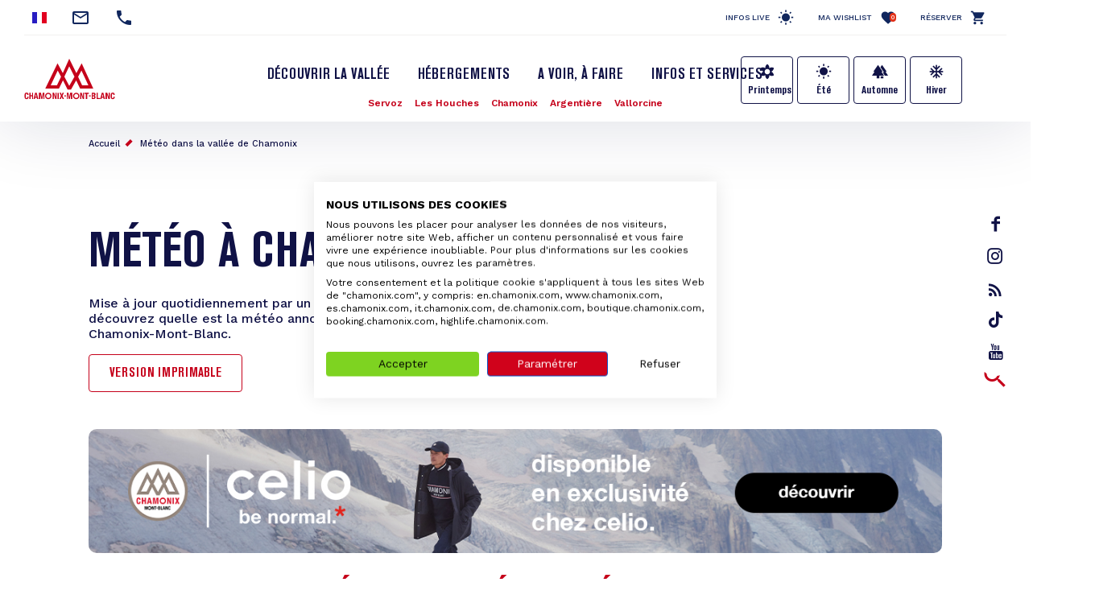

--- FILE ---
content_type: text/html; charset=UTF-8
request_url: https://www.chamonix.com/meteo?toutleski
body_size: 473462
content:
<!DOCTYPE html>
<html lang="fr" dir="ltr">
  <head>
    <meta charset="utf-8" />
<script>(function(i,s,o,g,r,a,m){i['IntuitivObject']=r;i[r]=i[r]||function(){
        (i[r].q=i[r].q||[]).push(arguments)};a=s.createElement(o),
        m=s.getElementsByTagName(o)[0];a.async=1;a.src=g;m.parentNode.insertBefore(a,m)
      })(window,document,'script','https://chamonix.intuitiv-tourisme.fr/lib-intuitiv.min.js','intuitiv');intuitiv('create','uFLaSvbVYW3xkFzZiFf6rycJ5ob8h8MpF-9Rt9md-kZkdDIog1p1guujtSIs_vTQ','https://chamonix.intuitiv-tourisme.fr/', 'copyId');</script>
<meta name="description" content="Découvrez la météo à Chamonix et prévoyez votre séjour avec précision. Consultez les prévisions météorologiques fiables rédigées par un prévisionniste professionnel de Météo France pour planifier vos activités en montagne. Profitez de chaque instant dans ce paradis alpin !" />
<meta property="og:description" content="Découvrez la météo à Chamonix et prévoyez votre séjour avec précision. Consultez les prévisions météorologiques fiables rédigées par un prévisionniste professionnel de Météo France pour planifier vos activités en montagne. Profitez de chaque instant dans ce paradis alpin !" />
<meta property="og:title" content="Météo Chamonix - bulletin Météo France à 7 jours" />
<meta property="og:url" content="https://www.chamonix.com/meteo" />
<meta name="twitter:card" content="summary_large_image" />
<meta name="twitter:title" content="Météo Chamonix - bulletin Météo France à 7 jours" />
<meta name="twitter:description" content="Découvrez la météo à Chamonix et prévoyez votre séjour avec précision. Consultez les prévisions météorologiques fiables rédigées par un prévisionniste professionnel de Météo France pour planifier vos activités en montagne. Profitez de chaque instant dans ce paradis alpin !" />
<meta name="Generator" content="Drupal 10 (https://www.drupal.org)" />
<meta name="MobileOptimized" content="width" />
<meta name="HandheldFriendly" content="true" />
<meta name="viewport" content="width=device-width, initial-scale=1.0" />
<link rel="canonical" href="https://www.chamonix.com/meteo" />
<link rel="icon" href="/sites/default/themes/chamonix/favicon.ico" type="image/vnd.microsoft.icon" />

    <title>Météo Chamonix - bulletin Météo France à 7 jours</title>
    <link rel="stylesheet" media="all" href="/sites/default/files/css/css_dUXCqwUNbkA6G1d3QlxugiTIlymHdpRKucZApXaNjeA.css?delta=0&amp;language=fr&amp;theme=chamonix&amp;include=eJxtjVEOwjAMQy9U6JGmrAslKE1Gko3t9nQIEB_8WM-W4xQ1zJMtM_B5Nq2G7okkFgpah6IiWEItf6JUjoPbfUHbzyoF_5UNJ7KOpJJ898CWR3BM5QpNhbZcWUfgk8fOJPWb94nWIQs-nDECra9fdGBaMTcM1FTAojPMo26V3_alP1UPOH77ExYtV2U" />
<link rel="stylesheet" media="all" href="https://api.tiles.mapbox.com/mapbox-gl-js/v1.12.0/mapbox-gl.css" />
<link rel="stylesheet" media="all" href="https://unpkg.com/swiper@6.1.2/swiper-bundle.min.css" />
<link rel="stylesheet" media="all" href="/sites/default/files/css/css_swiZ3FcVcE2TtMNNPA0s4sseRmSF6L-gJpr8N-9VXpo.css?delta=3&amp;language=fr&amp;theme=chamonix&amp;include=eJxtjVEOwjAMQy9U6JGmrAslKE1Gko3t9nQIEB_8WM-W4xQ1zJMtM_B5Nq2G7okkFgpah6IiWEItf6JUjoPbfUHbzyoF_5UNJ7KOpJJ898CWR3BM5QpNhbZcWUfgk8fOJPWb94nWIQs-nDECra9fdGBaMTcM1FTAojPMo26V3_alP1UPOH77ExYtV2U" />

    
    <!-- Matomo -->
    <script type="text/javascript">
      var _paq = window._paq = window._paq || [];
      /* tracker methods like "setCustomDimension" should be called before "trackPageView" */
      _paq.push(['trackPageView']);
      _paq.push(['enableLinkTracking']);
      (function() {
        var u="https://analytics.chamonix.com/";
        _paq.push(['setTrackerUrl', u+'matomo.php']);
        _paq.push(['setSiteId', '1']);
        var d=document, g=d.createElement('script'), s=d.getElementsByTagName('script')[0];
        g.type='text/javascript'; g.async=true; g.src=u+'matomo.js'; s.parentNode.insertBefore(g,s);
      })();
    </script>
    <!-- End Matomo Code -->
      <script>
        (function(h,o,t,j,a,r){
          h.hj=h.hj||function(){(h.hj.q=h.hj.q||[]).push(arguments)};
          h._hjSettings={hjid:2341150,hjsv:6};
          a=o.getElementsByTagName('head')[0];
          r=o.createElement('script');r.async=1;
          r.src=t+h._hjSettings.hjid+j+h._hjSettings.hjsv;
          a.appendChild(r);
        })(window,document,'https://static.hotjar.com/c/hotjar-','.js?sv=');
      </script>
      <script>(function(w,d,s,l,i){w[l]=w[l]||[];w[l].push({'gtm.start':
            new Date().getTime(),event:'gtm.js'});var f=d.getElementsByTagName(s)[0],
          j=d.createElement(s),dl=l!='dataLayer'?'&l='+l:'';j.async=true;j.src=
          'https://www.googletagmanager.com/gtm.js?id='+i+dl;f.parentNode.insertBefore(j,f);
        })(window,document,'script','dataLayer','GTM-MLMJ9G7');</script>
      <!-- SPREADFamily -->
      <script>
        var spconfig = {
          public_key: "33333531b332b08a7be7f77d42f186ba9b8737fb7b312abcfe5cf0eb3a00",
          set_cookie: true,
                  };
        function loadSpreadTracker(){window.domLoadEventFired=!0;var a=document.createElement("script");a.type="text/javascript",a.async=!0,a.charset="UTF-8",a.id="spread-tracker",a.src="//static-sb.com/js/sb-tracker.js",document.body.appendChild(a)}window.addEventListener?window.addEventListener("load",loadSpreadTracker,!1):window.attachEvent?window.attachEvent("onload",loadSpreadTracker):window.onload=loadSpreadTracker;
      </script>
      <!-- End SPREADFamily  -->
      </head>
      <link rel="apple-touch-icon" sizes="57x57" href="/sites/default/themes/chamonix/images/icons/apple-icon-57x57.png">
      <link rel="apple-touch-icon" sizes="60x60" href="/sites/default/themes/chamonix/images/icons/apple-icon-60x60.png">
      <link rel="apple-touch-icon" sizes="72x72" href="/sites/default/themes/chamonix/images/icons/apple-icon-72x72.png">
      <link rel="apple-touch-icon" sizes="76x76" href="/sites/default/themes/chamonix/images/icons/apple-icon-76x76.png">
      <link rel="apple-touch-icon" sizes="114x114" href="/sites/default/themes/chamonix/images/icons/apple-icon-114x114.png">
      <link rel="apple-touch-icon" sizes="120x120" href="/sites/default/themes/chamonix/images/icons/apple-icon-120x120.png">
      <link rel="apple-touch-icon" sizes="144x144" href="/sites/default/themes/chamonix/images/icons/apple-icon-144x144.png">
      <link rel="apple-touch-icon" sizes="152x152" href="/sites/default/themes/chamonix/images/icons/apple-icon-152x152.png">
      <link rel="apple-touch-icon" sizes="180x180" href="/sites/default/themes/chamonix/images/icons/apple-icon-180x180.png">
      <link rel="icon" type="image/png" sizes="192x192"  href="/sites/default/themes/chamonix/images/icons/android-icon-192x192.png">
      <link rel="icon" type="image/png" sizes="32x32" href="/sites/default/themes/chamonix/images/icons/favicon-32x32.png">
      <link rel="icon" type="image/png" sizes="96x96" href="/sites/default/themes/chamonix/images/icons/favicon-96x96.png">
      <link rel="icon" type="image/png" sizes="16x16" href="/sites/default/themes/chamonix/images/icons/favicon-16x16.png">
      <link rel="manifest" href="/sites/default/themes/chamonix/images/icons/manifest.json">
      <meta name="msapplication-TileColor" content="#C5001A">
      <meta name="msapplication-TileImage" content="/sites/default/themes/chamonix/images/icons/ms-icon-144x144.png">
      <meta name="theme-color" content="#C5001A">
      <meta name="format-detection" content="telephone=no">
  <body>
  <noscript><iframe src="https://www.googletagmanager.com/ns.html?id=GTM-MLMJ9G7"
                    height="0" width="0" style="display:none;visibility:hidden"></iframe></noscript>

      <a href="#main-content" class="visually-hidden focusable">
      Aller au contenu principal
    </a>
    
      <div class="dialog-off-canvas-main-canvas" data-off-canvas-main-canvas>
    <div class="layout-container">
    <header role="banner" id="header-page"  class="breadcrumbs-position">
    <div class="container-fluid section-menu">
      <div class="section-top-header">
        <div class="row">
          <div class="col-12 col-md-6 section-contact">
                          <div class="menu-select-language"><ul class="language-switcher-language-url"><li hreflang="fr" data-drupal-link-system-path="meteo"><a href="https://www.chamonix.com/meteo" class="language-link" hreflang="fr" data-drupal-link-system-path="meteo">French</a></li><li hreflang="en" data-drupal-link-system-path="meteo"><a href="https://en.chamonix.com/weather" class="language-link no-target" hreflang="en" data-drupal-link-system-path="meteo">English</a></li><li hreflang="it" data-drupal-link-system-path="meteo"><a href="https://it.chamonix.com/meteo" class="language-link no-target" hreflang="it" data-drupal-link-system-path="meteo">Italian</a></li><li hreflang="de" data-drupal-link-system-path="meteo"><a href="https://de.chamonix.com/meteo" class="language-link no-target" hreflang="de" data-drupal-link-system-path="meteo">German</a></li><li hreflang="es" data-drupal-link-system-path="meteo"><a href="https://es.chamonix.com/meteo" class="language-link no-target" hreflang="es" data-drupal-link-system-path="meteo">Spanish</a></li><li><a href="https://asia.chamonix.com/%E6%B3%95%E5%9B%BD%E5%8B%83%E6%9C%97%E5%B3%B0%E9%9C%9E%E6%85%95%E5%B0%BC.html" class="cn no-target">Chinois</a></li><li><a href="https://asia.chamonix.com/%E6%97%A5%E6%9C%AC%E8%AA%9E.html" class="jp no-target">Japonais</a></li></ul></div>
                        <a href="https://www.chamonix.com/contact" class="contact mail" title="Nous contacter"></a>
                                  <a href="tel:+33450530024" class="contact phone current-tel" title="Numéro de téléphone"></a>
                        </div>
          <div class="d-none d-md-block col-md-6 section-links">
                              <a href="https://www.chamonix.com/infos-live" class="infos-lives">Infos live</a>
                <a href="https://www.chamonix.com/wishlist" class="wishlist">Ma Wishlist<span class="wishlist-count">0</span></a>
                <a href="https://booking.chamonix.com/fr" class="reserver">Réserver</a>
                        </div>
        </div>
      </div>
      <div class="section-bottom-header">
        <div class="row">
          <div class="offset-3 col-6 offset-md-0 col-md-2 content-logo">
            <a class="d-block logo icon-logo-chamonix" href="https://www.chamonix.com/"></a>
          </div>
          <div class="col-12 col-md-8">
            <div class="row">
              <div class="col-12 d-md-block lien-menu-sidebar"><div id="block-menusidebar">
    
        
          <div class="menu-sidebar">
  <div class="content-menu-sidebar">
    <a href="#" class="d-md-none close toggle-menu">highlight_off</a>
            <div class="share">
          <a href="https://www.facebook.com/ChamonixMontBlanc" class="icon-facebook"></a>
          <a href="https://www.instagram.com/chamonixmontblanc" class="icon-insta"></a>
          <a href="https://www.chamonix.com/blog-chamonix" class="icon-blog">rss_feed</a>
          <a href="https://www.tiktok.com/@chamonix_montblanc_off" class="icon-tiktok"></a>
          <a href="https://www.youtube.com/user/chamonix" class="icon-youtube"></a>
        </div>
        <div class="menu-saisonnalite d-md-none">
      <a href="https://www.chamonix.com/le-printemps-dans-la-vallee-de-chamonix" class="bouton bouton-printemps">Printemps</a>
      <a href="https://www.chamonix.com/l-ete-dans-la-vallee-de-chamonix-mont-blanc" class="bouton bouton-ete">Été</a>
      <a href="https://www.chamonix.com/l-automne-dans-la-vallee-de-chamonix-mont-blanc" class="bouton bouton-automne">Automne</a>
      <a href="https://www.chamonix.com/l-hiver-dans-la-vallee-de-chamonix-mont-blanc" class="bouton bouton-hiver">Hiver</a>
    </div>
    <div class="menu-items">
      
              <ul>
              <li>
        <a href="https://www.chamonix.com/la-vallee" data-drupal-link-system-path="node/5">Découvrir la Vallée</a>
              </li>
          <li>
        <a href="https://www.chamonix.com/hebergements" data-drupal-link-system-path="node/6">Hébergements</a>
              </li>
          <li>
        <a href="https://www.chamonix.com/a-voir-a-faire" title="Activités et évènements de la vallée" data-drupal-link-system-path="node/315">A voir, à faire</a>
              </li>
          <li>
        <a href="https://www.chamonix.com/infos-et-services" data-drupal-link-system-path="node/8">Infos et services</a>
              </li>
        </ul>
  


      <div class="d-md-none">
        <a href="https://booking.chamonix.com/fr" target="_blank" class="reserver">Réserver</a><br/>
        <a href="https://www.chamonix.com/wishlist" class="wishlist">Ma Wishlist<span class="wishlist-count">0</span></a>
      </div>
    </div>
      </div>
</div>

    </div>
</div>
              <div class="col-12 nopadding menu-village"><nav role="navigation" aria-labelledby="block-village-menu" id="block-village">
  

  

        
              <ul>
              <li>
        <a href="https://www.chamonix.com/la-vallee/les-stations-villages/servoz" class="station-74266" data-drupal-link-system-path="node/30">Servoz</a>
              </li>
          <li>
        <a href="https://www.chamonix.com/la-vallee/les-stations-villages/les-houches" class="station-74143" data-drupal-link-system-path="node/3">Les Houches</a>
              </li>
          <li>
        <a href="https://www.chamonix.com/la-vallee/les-stations-villages/chamonix-mont-blanc" class="station-74056" data-drupal-link-system-path="node/31">Chamonix</a>
              </li>
          <li>
        <a href="https://www.chamonix.com/la-vallee/les-stations-villages/argentiere" class="station-74920" data-drupal-link-system-path="node/29">Argentière</a>
              </li>
          <li>
        <a href="https://www.chamonix.com/la-vallee/les-stations-villages/vallorcine" class="station-74290" data-drupal-link-system-path="node/28">Vallorcine</a>
              </li>
        </ul>
  


  </nav>
</div>             </div>
          </div>
                      <div class="d-none d-md-block menu-saisonnalite">
              <a href="https://www.chamonix.com/le-printemps-dans-la-vallee-de-chamonix" class="bouton bouton-printemps">Printemps</a>
              <a href="https://www.chamonix.com/l-ete-dans-la-vallee-de-chamonix-mont-blanc" class="bouton bouton-ete">Été</a>
              <a href="https://www.chamonix.com/l-automne-dans-la-vallee-de-chamonix-mont-blanc" class="bouton bouton-automne">Automne</a>
              <a href="https://www.chamonix.com/l-hiver-dans-la-vallee-de-chamonix-mont-blanc" class="bouton bouton-hiver">Hiver</a>
            </div>
                    <div class="d-none d-md-block content-search">
            <a href="https://www.chamonix.com/moteur" class="d-block recherche use-ajax"  title="Rechercher"></a>
          </div>
        </div>
      </div>
    </div>
    
    <div id="block-chamonix-breadcrumbs" class="d-none d-md-block container">
  
        <nav role="navigation" aria-labelledby="system-breadcrumb">
    <h2 id="system-breadcrumb" class="visually-hidden">Fil d'Ariane</h2>
    <ol>
          <li>
                  <a href="https://www.chamonix.com/">Accueil</a>
              </li>
          <li>
                  <a href="https://www.chamonix.com/meteo">Météo dans la vallée de Chamonix</a>
              </li>
        </ol>
  </nav>

  </div>

  </header>

  <main role="main">
    <a id="main-content" tabindex="-1"></a>
    <div class="layout-content">
        <div class="content-margin">
    <div data-drupal-messages-fallback class="hidden"></div><div id="block-titrepagemeteo" class="container">
  <div class="row col-12 col-md-8">
    
    
                <div class="body"><h1>Météo à Chamonix</h1><p>Mise à jour quotidiennement par un prévisionniste de Météo France de Chamonix, découvrez quelle est la météo annoncée ces prochains jours dans la vallée de Chamonix-Mont-Blanc. </p><p style="color:red;display:none;"><strong>En raison d'une grève en cours chez Météo France, la mise à jour du bulletin n'est pas disponible ce jour.</strong></p><p><a href="https://www.chamonix.com/sites/default/files/meteo/Bulletin_OT_FR.pdf" target="_blank" data-bouton="rouge">Version imprimable</a></p></div>
  
      </div>
</div>
<div id="block-chamonix-content">
    
        
          <div id="page-meteo">
  <div class="container">
          <div id="pub-meteo" class="load-pub" data-page="meteo"></div>
        <div class="stations">
      <h2>Observations données temps réel Vallée de Chamonix</h2>
    <div class="sub-title">
    <h3>Stations automatiques Météo France</h3>
    <div class="boutons">
      <a href="#" class="bouton full" id="localiser-stations">Localiser les stations</a>
      <a href="#" class="bouton full" id="masquer-stations">Masquer la carte</a>
    </div>
  </div>
  <div id="carte-loopi-stations" class="carte-loopi"></div>
  <div class="row-stations">
      <div class="col">
      <div class="station">
        <h5>Chamonix - 1042m</h5>
        <div>
          <div class="icon temperature"><strong>-3°C</strong></div>          <div class="icon vent">Rafales <strong>6km/h</strong></div>          <div class="icon neige"><strong>11cm</strong> de neige</div>          <div class="maj">Mis à jour <strong>aujourd’hui 20:10</strong></div>
        </div>
      </div>
    </div>
      <div class="col">
      <div class="station">
        <h5>Le Tour - 1500m</h5>
        <div>
          <div class="icon temperature"><strong>2°C</strong></div>          <div class="icon vent">Rafales <strong>36km/h</strong></div>          <div class="icon neige"><strong>68cm</strong> de neige</div>          <div class="maj">Mis à jour <strong>aujourd’hui 20:10</strong></div>
        </div>
      </div>
    </div>
      <div class="col">
      <div class="station">
        <h5>Aiguilles Rouges - 2365m</h5>
        <div>
          <div class="icon temperature"><strong>-1°C</strong></div>          <div class="icon vent">Rafales <strong>8km/h</strong></div>                    <div class="maj">Mis à jour <strong>aujourd’hui 20:10</strong></div>
        </div>
      </div>
    </div>
      <div class="col">
      <div class="station">
        <h5>Le Couvercle - 2758m</h5>
        <div>
          <div class="icon temperature"><strong>-3°C</strong></div>          <div class="icon vent">Rafales <strong>8km/h</strong></div>          <div class="icon neige"><strong>72cm</strong> de neige</div>          <div class="maj">Mis à jour <strong>aujourd’hui 20:10</strong></div>
        </div>
      </div>
    </div>
      <div class="col">
      <div class="station">
        <h5>Aiguille du Midi - 3845m</h5>
        <div>
          <div class="icon temperature"><strong>-11°C</strong></div>          <div class="icon vent">Rafales <strong>24km/h</strong></div>                    <div class="maj">Mis à jour <strong>aujourd’hui 20:10</strong></div>
        </div>
      </div>
    </div>
    </div>
</div>

          <div class="meteo-jour">
                <h2>Météo du <em class="placeholder">Mercredi 21 janvier</em></h2>
        <div class="texte">
                      <strong>Journée :</strong>  Belles éclaircies. Ciel voilé à haute altitude. <br>
                      <strong>La nuit :</strong>  Foehn faible. <br>
                  </div>
        <div class="row">
                      <div class="col-12 col-md-4 meteo-detail">
              <h3 class="rouge center">Mercredi matin</h3>
              <div>
                <img src="data:image/png;base64, iVBORw0KGgoAAAANSUhEUgAAAcIAAAGQCAYAAAA9XmC5AAAAAXNSR0IArs4c6QAAAARnQU1BAACxjwv8YQUAAAAJcEhZcwAADsMAAA7DAcdvqGQAAP+lSURBVHhe7P0FdN3Itq4N93/P/b67z3fvPWfv7t7dYWbmxIkT2zEzY5iZkw4zMzMzMzMzMzlghjBjZ/7zrSUtay3LiePYyXJcc4xn2EsqlUqlqnprVpWkX/5//+M/6D/+77/oP/71h0QikUgkWQfWPmjgL//jf//Xpz9aD6c8E3ZKJBKJRJJlgPb9j//z3/QLK+KnHP0XUaH19yUSiUQiyTJA+/7jv36lX/7z1z8+5R+8lEptiqASGyOoOFN0w30qwugdKJFIvgzqD+oR6lNJrluoX6VTAPtk/ZN8Cbud0VREZ7tEn9TUwYJDltJ//vYn/VK6UtVPQfO2UZNjCdToaAI1OBpP9Y/EU53D8RRyKI4CD8aR7/5Y8twXS657YshxdwzZ8A2pvj2KKm+NpHKbI8WJ9BIikfwsFGZQkcpviaSq26LIekcU2XI9QH1w2xtDXlw//A7EivqCelOX6w/qUUOuU425bjUFxxOoGTgWT82Vv/iN7bL+Sb7ErthXovHW25cVyIg6GDx3G5WuXI1+cfP2/TRw3V6adCGWJgriaDwzlhl9Po5GMsPPx9OQc/E08Gw89WV6n0mg7qcTqMupBGp/MoFacoSNuAKH8cn9OSEee2PJYXc01eDKWpETjZsHRZa9XYklofYY4YmhgpXZHCHEpdaOaHJi0UHFCuTyXO9wHDU+GketjsdTBy7vKPc9TsdTn7MJ1J8ZxHVi6PkEUU9GXYinMVxnxnH9mXAxXtQn1CvUry8h65/kc/Q6/5Dvof6+zMqProPQPncfP/rF09f/05D1+2jqxViadjHOhKkccCr+MlP4/ykcRmWyAk6AiosTj2CMFfZMPP11Kp7an2DlZfWteyiWAlipodzo0VZjRVcraTHZo5VkMOhNQgjKsgdVkSuaFYuE/a5o4WkFH4ylhtxzbMmVrNPJeFHB+p6JE5VrGJdniBHK9wQu56g8atk31gdNPRHwb5N6xGG0zLgURYuu3KZl167RqmuXBfh/0dXbvC9a1j/JT4kl1UEVaJ+nXwD94u0f+Gn4xv0081JsMmaYEEfT+UAB/z+N/[base64]/mU9mh5PzHT35kfXQV0uxhgZvnEf+QQE0S9+QSGfxmw+RHOvxGmINzLnchzNwV9mFkcymyvkHA6D/1XUExgSoCQOiWW0lRQXpfZi1SEgXPzAc4ahnrZcOTFH4ncgTmQaKibcZb0MlkjMQY8TvU1UOpc9MRTEHlATLk8dTz8Qjf9g7lmOOc8eFDOBy6CobKKMJlU0VVzUCobyLCoV1wOUcbXMa+uBWj9EXWHm8fZV1+/Qrttn6VLEDha4hfQicRYzm14+mGMgEcw18iJhDjPbEEblwSx6wMdeitxBu8LP0TL2GGX9y7pkhjlCS6mDSRqm1TUD867GG4H2+YeE0i+BoWGfxm89RAuvxgkWXIk1In4z8/l/AxwJnxwVHagRq2I5W/yNEwkUiVUSjosw9mQZvcqJDEEFhQs84GwC/cUVs9WJBAo7HC8WCaBSykUBEi3oHaNMYJgFQyyYKMfwSvuTidTzTCINEpUuaX5AHUpRK5yhHKq9SS6rSnk1VDJDOTb8Vco4Y6xMKhwG9UKtIyuu36eDd06yV7eBHiVAAOfR84T5/HcBC505vN+E+fQ8nsMrvEjEcTgenuMCuhOzgQ6En6Bl1+7J+pcFsUQhtMQ6CM1KpmPKX3OgfYGhdeiX4LC6nyZtO0xLr8ULlvBOAf5XWKxhkYLJSRQMiTEkzpBYg0JrLyipchrU3jjEo1TMUWdjqN+paOpyPJoaH4omn33RZMO9C6wUkkM2EhVMsmOey3t/LPc446jzyXjqdzZeTJaP5d6mXqVTe5lqDxNlUa1wEBC1R6mtaGqZVsu4KO9KuVfrAurF0mtxtP32FQqP2UaPE5bR88RFLGCLWMgWM0tY5Aw8j9eyVPAiQQXbFgteJCiI4xEPC+WDhSyuS+h2zBbadusSLboaI+tfFsLShNDS6qCAtxm1C/8zqrYlgW0GoH0hdevRL6H16n+atuMI92TjjSy/HqchnnugcQLj//zXEJFyMv6riiQSp6KtoEK52RXFRYqL5d+4+NHnYqjXyRhqfjiK/PZGkePOSKq+NYLKb46gIuvv6d4AiQRg2A6eitvuaGp+JIYGn+GKdyEmWaUz9DYNw4eGSqdUPKXCiWES/qtWNm0ZBmolQzlfej1BlHvUAQHXg7U3o+hS5AEWwOUsgCyCEELmRSL/TlhhIN7AM8HKL6CGX85iyHHEIz4WykQWTgjqgyVCbC/yOVdfj+B0GdIo69/PzdK7zy1uqNpS6qCpTiWx4kaSrukB7Qur14B+CWMhnM4/VvLGr0GNSBVLFYNIKorMCV7EF6GtoGrFRCbZc6UrxxUOvRy41xhf1stsieRzoGeKSfkyXI5Qplpwoz76XFLFQ4VDxYMAwEvSVjjtkInoXfJfUdkUUJ7VSmYo41y5+C9YdSOOdty+Rbei97AAQgQ1wpew0gAL2/P4VSxuTJzK6i+ghONjcKyIQ41PjR+Cy9yK3kXbw29xegzpk/VP8iP4UXVQT5u+BmhfWP2G9Eud+g0/zdh1jFbfTEwRvQj0EIljBUZCjSrNqBVT9FqVC8bFIyNaHImm8pvuyyXcknSnGns29Q5Gi+fx0ONEeRNzCAooh4tZLCAYhkqXVG61FW7ljYRkZR0iuDv8OkXEbqNniRAm9t4SV9LLB6voZeJq/h+sYY9OZa2BeHPWKZhtV8Pzsaoowls0iKIqhsvFuZGGPZyWlUivrH8/Lc57YjLdm2Uysg7qsYrD6WlYSkD76jZolDohTAmcVIt5olTV1quYGMtVKyXGkluxW+2yK5LKco9CL0Mlkq+l1Mb7okxh6E/teaLHiUqH8odyqPY2gXYYxbwsm5f13XfCKS5hC714yMIHIIAPVisiaCaARoFTRY+JU1mvoPzWhjERRSU+jhvnwLkgvC8esDAysfGbaQd7hto0y/r3c7Hy/otMt4o3I+ugniZ9LekihOaYJ9T8QsQFih4rXzxXTOM8IyomZwzGknufiqG6B6Kp+jZZISVpA8M0zjsjqNuJGDFHIXqdSjkzrXgpD7Foy7FpOU+gHXfuUmLiRhZA9gBTFEFFwLTCZhS9VKI9Vo3PTAzFuYUYr6TEhPW0PfwOp9mQfvNrkvUvc5OZXrGWsXUw/cgQIUwJ8wsEuHC1p6pWSmQSeqmYQJ10IYb6nIolz92RcthGkmrQA+18LFqn8iV5RRCDlIZa9Mqvlm3h9+h+3G72BCGCylCongiqHqDW64sFG1KJcoxAFcTPiSF7h8z9uF2cxvsmada7Tln/Mh+ZRQgzug6mJ99VCFX0LtqkQvL/ag9VHbYBmGTtcjxGTMJiaADLuOXEvkQLGmuseMRybZQZlB+UI/NhF70yCPTKqzkbbsfQleij9Owhi48qgkIAGSGAjHYIVBVBcwGMARtTQBNOYC6GQBFDIYgGEVbFEGlDGpFW8/TrXbesf5kHSxfC71EH0xujENZt2OjTrD3Hae3th8lYc+uBCXoRpYWUhm3MK6SY3GfExCpnKiZaMena+ki06Kna7IgUy7xlpcy64N5bb4ugDscMz9SJ+QdGHX5BeULlQ/nSlrevHXJZcyuBjt2/RE8erDXxBFURfJm4jl4mgPX0Mn49vUrYaCB+k4G4zWZsoVexZmCbJszL2E30Mm6jgXgWxRS9Q1PPEGk8ymlFmvWuRda/zAne1GKJz3J+rzr4Jcz1Sk/TzIH21WvY+PNCaI72JHoJ+RrUTNBmDECGJeudMmrvFJURS2+xDBev6ul5MoaaHIomt12RVGGz/o2S/[base64]/lkmI688Jkv6DNP3rYOm6GlRWkg3IQR6Cf0azDMKqJURvVNURrHcm/[base64]/6JrlHvQAV0KDj9MLffcp1FXnugyfMt5GtBrCvVrNzwZPTqOoZqzj+me05yvEcKC68Lpt6Vj6Nclw3Xx37+Xpt14SrNuPaN5t5/R/NtPaaHCAr6fs8YtoNm9xtKC/hNo6eAptHrkTNo+ZSEdmreSNm0/+l3roIqe5nwN0DhzoH31GkEIGzX+NGfvSVp/57HYoRdBavnWuUPzjDPOVzBqRTTplfLNMO+VioqIHikqo7EixtCE87E0+FwCdTyVID4NUnNHtPhqt14hkmQsaATx/Tt82aDjyXjx8c1xfH9wj9Bo4r7BqxBvo+f7ifuK+4v7rL6d4nv1RPHMYNyDHSyCqz/jDSqipCOCQgBjt9PrWI4jdie9jgG7dHkVvZNeRrEgRmkEUfUQ9cRQPS/SwGl5mYj5QlOvMCZhG22/c0/32swxzzNZ/5LIM/YE/eYzl373mZOMAmGLaMepCErJXu/dQ3E1rSm6YIFk3ClenFr0m6N7TnO+RggLrL1G/2NWdfplVkVdBp2braSO6NOnT/Tx40d6//694M2DB5TYvy/[base64]/5KwBCHsfvZhqucIvySEQ8/[base64]/la9K5Ri3meyfqXhCUI4dcMJ38XIfwOdVBFT2u+Bq34aTERwm9dLKOidwGpxTzTgHaOAhmNiohKiMYQFQ5fNjZ8Zdvwqf+Bp2Oo38lo8ZoovNqn/[base64]/la9K4RyPr3ZX62OcKBZ2cpqTPY33//[base64]/lzqYEukpht8khHqJSwvIFPT68WoefKqjpNKjRGWTzxz9/JTZHEG++2OpmVg0k0AjzscZ5wqNX7iGZ8hgEYZ2iFStiHq90qUYzlOGZ9JaEdfeihfv7BRCCM9KEUIx9Aixgeiw+OgKoXZIFHN9qhCaC+DdvaZoBNEohjhWnS9UvMLnUZvpRTQLoPp+0s8JoeIVXo4+Jq5Je42y/[base64]/L8YJmXE4hmugPgigmGY1HQlqaiIXAGTD9MoK9nM5sMwNAjMy+66W3EUm8CipgphopkQGr8soQghe2gQJyFSECuIFovXi4gdLGo7Wdx20XNwdzc9v7OH2UvPw8E+Bf6ftz0L303P7uyiZ3dZ/MC9HfT8/[base64]/2YhfNS5E8X5+1FsaAjF1AlN8gwZCOH3qIPfgwz7HiGGXiB+eCcd3lOnd5MkEj0wL1VlWxSFHIqjticTqM+ZeBqNodLzMckX0ZgJot5CGrUyJhuu4Ur3ufkLsOZGDD18sCEDhJCFLpwF77Yifjf3GRBCyGAfwqRRCF/FTqMP9x3o473S9CmyMH2KyU8Ul5diIytSmU3XdfNd8mUsQQjXRLzI8KFR2MeHD+lhi+YU7+xEcd5eFBccRDFhoUZBPDVm8nepg0BPY9KTdBdCJBoZgJVlEMFi3Khh4t0cMRG//p74aw4aQimeEpQFPGtW53A8tWdBHHA2XjxeIYZLIYgYKtUIolhMo62MytyF+XCNOmSjfeZJ7aGaV0gIYWL8OnqeuJyeJ6yg5/ErM0YIb0EEv10In0WvpefRC+nDnUr08U5ZFsKS9CmqGH2KLcxCWJBio6pShS03DPVM1r+vJissllHtIxbLBPpTTPlyFGdTk+JcnSnO14diQ4LFcOnJURO/Sx3UQ097voUvCqHWTTVHL4EAK4X6nIqlDkejqbXyIG0LpvnhKIVoanwwihoyeBapwaFoqs9/QYOD0RR2IJqC90VRAOO7N0q85RwfAHVnXHYaXsZsuz2Cam6PJKutEWJJd1kuGCVYYOUqt58PPGJRY3sU+eyLoUZHYqnTiTjqeypGPNPWn+nLZQ3fQTMMm2oW1Ij5CwNfqpBJq9ySKiV6qquux1Bc/AYWwmUshCyGLITP4lYxq+lZLBOzhp7HsFDGrGcB4nBRG+lZ5CZmMz2L2ELP7rNg6Qph6oZGn4Yj/A56dnc7Pbu3jdkq4kTcTyM2MTgfC2DUehbBdUIIn8WsoFdRA+h1ZGd6G92W3sa2pLfxzZgmFBHVjdoevSfrXxrJN+0c/dl4Ff3RaEUyCrReQ3OPRtD1p+90ubj7MB31DaOD1g7J2FXbgwJHr9M9pzlfJYTrbtE/5ofS/zvPX5eOx5frphVcu59Ax5q2Fek7bONEx1286bR/KJ2v24guNmtFGycv/C51UBVGFT3N0dMnLea6Zo5RCMPqN/g0Y+fRZBHonRRoE4aVQEhsUsINF4ILwiQpLg7uMC5WvXBkAjIDK43wUCYmWuFOi3FmJQORkehpYCgMzzXhW2ejz8XQ8LMxNJgzv89pQ6PY5GgcBRyME3NLleWbYn5a4KVgSAiLaqy2RYqG2I8banwUdhRXQvUh/GTDpihP3ENVy5ZehVSHbbSVEp8cWsFCGAlv78ESegExjAfwDFkMFSF8FsPiAwGCGLEoPY3cKATq6X0WqnssiBAuiBjEjEXtKWCBe3qbhe72bnp6C+xR4P+xDfs4zJPw7fyXubONnt7dyvGxAHKcIm6cIwLiy+eNYk9QpGM1PY9dRc/jOI1xy1mwl7L3uoRFfCGnfwFfyzqujzGy/qWVVXco37wruhRccIVsuGPgvjdWF7dNt8h59mFynro3GU7TD1Dplambu/0aISy0/i7lWX2Ycq85oEulrVd00yrYHUUu84+ZpNOF8Zqxn/znHCT3lRe+Sx2EjojHMFhTtBoD3THRIUZPq4C5rpkD7WNnkH4JrVf/07QdR5IixUmMApckckahUxKmJ3h455x6QUCMD/NfXDAu3FDxDJmhVj5kElxqrAaEe41eBTISGYqMRWUU7yo8zxl+Pp76n0sQr+VqcjSe/A7Ekd2upM+6yGGdnx80tmh4Gx6Jp7/OJIovGuBL6XgrjfnCGm2FVB/[base64]/T5O1HNOKmKrGp0Ak4Ick8PCWxQtkZcTHobfJfXKDocfLFiovm32rFQ0/BvPJhmTwyEMvmJ3DFQ090zPk4GnDWsJKw+XHDJ1yc9sSI79hh6EzvRkl+btArxpCp+94YMY/Y6oThgfxBZ+NoLFdIlBs8i2heIVHOUN60FRJAECAM2kq54EoMnY3YJ0QEYiJEhcXlWewiFkEWmxj2EKNZeFiAnkexGEWyIEayMEWwIN5fx6LFgniXubORvUH2DkE4i9ptFkUBC90tM3jbk1sIs4XDGo55Gs7HczzgOYvg03s4B3uk91mII1ewECINSAvSxAIYyx4gp/MF0hs/lwV8Dqd/Fp2+t4evLUn4ZP3LfFjSS8q/Rx1UvUZVHI1ao/yFDgn4f6NGMVr9MuhZkvNmDrQvpG49+iUwJOzThG2HjeImvDjlRNrfJkKHhKpwgo2CJ3qZSYKH/80rHXoHhgxJqnjIrMn8F+80HHUujoZyZvY+E0/tT8RTY+55+nPPEz0QK854vI1E9jwlAF4IGgdUSFdunLHatPmxeOp8Mp76nY2nYVyWxlyIp/FcrozPJCqVEu8yFZWSy6JJxeSyinKLirnvzkl6+WCWEJKXCSwocexdscA8j13A3hcLYvRiFqIlQoggSE/vsyhFsHd2fxWL4GpmDQshC9cdFsY7LGYsik9ubWD4702wSfDsFovebRY9sR37WfBuM+HrmLWGODi+Z3fZA72H+FkAI3BO9lCjWACjFtGLGIbT9TyGhTsOIM1I+3QWw2m0+/ZxmnExRta/TMyYq0/EQkS9fT+KjK6DYuGNUSANWmMUSf5r0KMkfdLVLmWbKpzqfjB+y0EKDK1Dv/gFhXwas/mgxoPTYkiAiiFxBqFDItXfSDjAhSQTPLXSKRgqncGNHse9BrxWa6BS8fCJlqZH4yj4IMaqY8SLmTEvhN4HMlzvRkgkAMM1aKTxiSd8BR3fO6zDlbIlV0q8y7QvV0q8zxTDe+itogxqK6Z4aJ//Gnut/Hft9Uv0KB5iMo1FZSaLC5jDQshCE8OCGM1EsfiwED2LZFGMYFG8v5TFigXxLosVuMPCFc4CFs6ieBuwsN1igQM3zbiFfcAQ9nk4i184H484RHwsfvdY/MR52PuLZDGOYu+P0/Eimr3W6NkshLM4fTPoZTzgdCdO4WuYSWv4WmT9y9x83Rzh9ycj6qAqkEDMX/NfrUgmaZKpViXXMo3zpgHa5x8SSr/4BAR+GrFpv9FFFXBE6klVj87Eq1NAYpFog7IbLkRUNv6rVji10mHpO54JQ0b0wVALZ0zr4/[base64]/JNWf8yOZYuhFrSqw4KgYQ4ir/4regOowqlKpZGnboYY/QsBfg/BaB9PoFB9IunX8CnoRv2J3lvCqq4aVETpRU5jAND5Caw6wv3F8Mrxgp3Jk5MpuJZMLxYue5hTLDHio9y1kJvU670lHxnsPoUD+2jx4qvX0AE8F3ElicSqSOLQ4/T8dSfhWIYl99JFyPpxL3NLITjWFTGs8hMYIFhUYxlUYyZxuLDHmIUw0L0PIIFkYXp+X0WxXvsKbJgPb/LnuIdJpwFLJy9uNvMraUshsxNwCKp5RZgwRNh+JjbOM4QhyE+Ftt7iB/nwTnZW41k8YucyungNEVPpJex4+l1/Gh6kzCE3ib2pg+Pu9A+PrbdyUhZ/zI5mUkIP8fX1EEIJN4wBQ/SoDMxXC+TvElVk1SxNMFM00zgY8HQDfvIyz+QfnH18vnUb+1ecTIMleDBZZwc4IObmDMYyX/x/sehZ/[base64]/wTyGw9yaw7CXdxvHzqCXIi7EOZFe32Ohuz+G3kQMo7eRA+ldVG96H92VPsa0pb9jm9Gn+LqMP31KcKNPibb0ONaJ+p1cIuvfT0CXMw+o+E/4usov1cF6h+OoCesLRjA6st50OxVPvU7HUf8z8YRXMWJOG3ORGOaHVkGz8GwjgJ5h8Q60DRonRPWiYWgW9F+3j1y9femX8tVqfAqbt5WFzDCWi4lOPB/U6AhUOk6M8cKdDeCepM/+WCFwWDWGZdPWO6JEwqHuuAgso8YFYTXZz/6AreTnBkODGNZx332cLtz1J0ooQ5/iKtGnWCv6O7oW/R3lxHjSxwh/+ng/lP6+34A+3GlCH+62ovfh7ZiO9P52F3p36y96d7Mnvb/J4nm9L7290Z/eXOtPb68NMPLmaj/+24/eXevL9GZ6MN3o/fXOTHt6f6M1H9+MPt5sxNShj7cC6eNtL8aZPt6xp493a9Lf9zhdEZXo70hOZ3Qx+hRTkCguD50NdyH7HUd0r1GSufgZRfBzqHUQmoIFOdCYqqw10BzMX9dmDXJhLfJgr9J3f4wQzRDWKghnA6Yx6xfmvJszLVjfWrGQtj4eR20A/27Lv+vO30blrWrQL//525+fCg5ZKk6mBe4repBICIC4YRgFiZPzB5KsxMhTQ+lNXCEWwXwsMgXoU2QhFr7i9PfdUvT3nTIsSBVYoCrRx+tV6cNVK/pwxZo+XK5FHy7Z0fsL9vT+vAO9P+dI78840/vTLvTujBu9O82ccqd3J/mvyilX3u7CYTjcGSc+ho89x3Gct6UPFxFfDY6b479amT5e43PeKMuiWIb+Di/JaeH03C8q0ibSyGl9E1eQRnHa9a5JkvlocSKR22D9fVkROFuqHkGboFHQKugWgIaZ65oKFvWAQkOW0X/+no1++Y//+69POfov0j2RRCK5T7bbj9G9CCsWl7wsMvnpU1RB9r4KsxdWjIWwBAthKRZCFsQb5YRAfbhSiYWwMgsXC+MFKxay6ixoNVjcarLIgVr0/pSNPtiHMAiLY/hYxCHiQpwct0EE+Vw4J58baRBp4TQhbSKNnNa796tTrW0ndK9Jkvn4WeYILQlo33/8169SCCWSL1F4/T32rIYQxec2iGGMQQw/RRQxiuHfEEP2zlQx/Hi1IouWIoYXqxkEEcJ2FlgbhE4P7EMYDisEEMciDo4LcRpFEJ6gRgSRFpEmpI3TiLSO5jTrXY8kcyKFMP2RQiiRfAXVt56lC+HO9Ckujxh2TBoiZTHEsKQqhqpneL08C5fWO6zCwmYQxA/nVS/RDHh/vE+EQVgco3qBHJeIU/EEjSIohkRZBDVDon/H5RVzg0iz3rVIMidSCNMfKYQSyVdQZMNdanFwCcVFVmAxTPIKDUOkRVmQzIdJy7JwGbzDD8I71AgiuAhPUQd1vyKAOFZ4gYgLcWqHQ3FOnFsdEkWaWKjx7cHmB5eKNOtdiyRzMuf2MzH3pbdPkjakEEokX0m5TVdp6tle9CqmqGGIFHNxkaoYJg2TCjG8VdrEO/ygFURVFPVQ9yOsEMAkL1DEqYogzoVzQgQ5Deq84EtO2+QzfURa9a5BknmpsjVKd7sk7UghlEjSgPXWU7TjWl0x/[base64]/l7x376R9N4KEEJEYKlVWkyreoRguhYBpPURFFI1A8FTRU1HDqR4gxyGGQY1eoGF1KM4JIUYafDgtSJNeWiU/B1II0x8phBLJN4JVmXbbj9GKy62JEnITxSuPVqjeoVYQVQ/[base64]/I9t2Lf6cksafGI0efMxRfhYvTglWY+dsa/Ep4X09knSBrQP62SEEObkH/i+oEQiyXhKbrxNtbadIuedB8lr924B/se2UrxP7xiJBKtGy7AQ6u2TpA1on1EIcw1YREXZ5ZZIJBKJZdLr/EMqtVl/nyRtQPuMQ6N5BiwWX/eVSCQSiWVSdkuk7nZJ2oH2GYUw38DFxs/bSyQSicTyaH48gcVQf58kbUD7koRw0GIqvTlCIpFIJBbK3rjXVGVbpO4+SdqA9gkh/J8shAX4R1neKJFIJBLLBEJYjYVQb58kbUD7jEJYcPASKr8lUiKRSCQWyj4Wwurbo3T3SdIGtO9/qkJYmH9U5I0SiUQisUzmhz8jq21RuvskaQPaZxDC//6Vig5ZQpXZ5ZZIJBKJZeKyN0Z3uyTtQPuEEP4/LITF+EdV7mlIJBKJxDKx3RktPEK9fZK0Ae37n//1q0EIiw9dQlbboyQSiURioRyIf012u1gMdfZJ0ga07/9RhbAE/6jBGyUSiURimRxkIbRnIdTbJ0kb0D6jEJbiHzV3REkkEonEQjmU8Jocd0fr7pOkDWifUQjLDFtKNjujJRKJRGKh7GOP0HlPjO4+SdqA9hmFsOzwpWLsWSKRSCSWSYOj8WJoVG+fJG1A+4xCWI5/1OaNEolEIpFkFaB9Qgj/XxbCCsOXkcPuGIlEIpFYKAvvPCe3vbG6+yRpA9pnFMKKI5aJsWeJRCKRWCZHE9+Q9/5Y3X2StAHt+39VIazMP1x5o0QikUgsEwihLwuh3j5J2oD2GYWwyshl5L43RiKRSCQWyjEWQv8Dsbr7JGkD2scaaBDCqqOWk8e+WIlEIpFYKBOvPyVvFkK9fZK0Ae0zCqHV6OXkxS63RCKRSCwTXxZBve2StAPtMwphdf7hwxslEolEYpkMuvhIDI3q7ZOkDWifEML/9d+/kfXoFeR3IE4ikUgkFsqJB28o7HC87j5J2oD2GYWw5pgVFHAwTiKRSCQWysmHb6jukXjdfZK0Ae0zCmEt/hHEGyUSiURimZxiIazPQqi3T5I2oH1GIbQdu4JCDsVJJBKJxEJZH/mS6h3R3ydJG9C+/yWE8J+/kd24lWLsWSKRSCSWSeuTD6iOznZJ2oH2GYXQfvxKMfYskUgkEsukyfEE3e2StAPtMwqhI//A2LNEIpFILJMzD99SUxZDvX2StAHtE0L4D0UIGx6Nl0gkEomFcubRW2p+IkF3nyRtmAihM/9ofCxBIpFIJBbKWRbClicTdfdJ0ga0zyiELvyjKW+USCQSiWWCB+pbsxDq7ZOkDWjfP1QhdJuwkpofT5BIJBKJhTL8yiNqqbNdknagfUII/5OF0GPiKmp5IlEikUgkkiwDtM8ohJ6TVgmXWyKRSCSWybboV9TulP4+SdqA9hmF0It/tOWNEolEIrFMLjx+R51PP9DdJ0kb0D6jEHrzj/bc05BIJBKJZXKRhbDrmQe6+yRpA9r3n6oQ+k5eRR25pyGRSCQSy+QSC+FfZx/q7pOkDWifUQj9p6yiztzTkEgkEollsvL+C+p2Vn+fJG1A+0yEsAtvlEgkEokkq2AUwv+PhTBo6ip2uR9IJBKJxEJZGP6cep7T3ydJG9C+//ynIoTB01ZTj3MPJRKJRGKhXH7ylvpdeKS7T5I2oH1GIQzhH714o0QikUgsk6tP3tEAFkK9fZK0Ae0zCmEY/+hz/qFEIpFILJSrT9/RoIuPdPdJ0ga07/8zCuH01dT3wkOJRCKRWCiHEl/TwEv6+yRpA9pnEMJ//UZ1Z6yh/tzTkEgkEollMu76Exqgs12SdqB9RiGszz8G8kaJRCKRWCZjrj7R3S5JO9A+oxA24B+DLz2SSCQSiYVy6clb8SkmvX2StAHtE0L4v1kIG81cQ0MvP5ZIJBKJhXLj2XsadVV/nyRtQPuMQtiYf4zgjRKJRCKxTG6yEI5lIdTbJ0kb0D6jEDbhHyOvPJZIJBKJhXLlyTshhHr7JGkD2mcUwmaz1tBozmCJRCKRWCbL7j2nMTrbJWkH2ve/VSFsPnstjb32RCKRSCSSLAO0zyiELfnHeN4okUgkEsvk5IM3NOm6/j5J2oD2GYWw9Zy1NJEzWCKRSCSWSfjz9zTtpv4+SdqA9gkh/D9CCNfR5OtPJRKJRGKh3GEhnHFTf58kbUD7DEL462/Udu46msoZLJFIJBLL5M6L9zTrtv4+SdqA9hmFsB3/mM4bJRKJRGKZHEp4Q7Nu6e+TpA1onxDC/8tC2GHeOprJGSyRSCQSSVYB2vd//qUIYad562n2rWcSiUQisVB2xbyiOTrbJWkH2vd//vWbQQg7z19Pc28/k0gkEomFgsUyC+/o75OkDWifUQi7LFhP88OfSSQSicRCiXj5gRbf1d8nSRvQPqMQdl2wgRaGP5dIJBKJhQIhXHpXf58kbUD7/q8qhH8t3MA9jecSiUQisVCuPH0n3jeqt0+SNqB9RiHswT/Q05BIJBKJZbIu4oXudknagfaZCCF6GhKJRCKRZBWMQvhfLIS9+cfKey8kEolEIskyQPuMQthn0QZaff+FRCKRSCRZBmifUQj7Lt5AayNeSCQSiUSSZYD2GYWw35KNtC7ypUQikUgkWQZon1EI+/OPDbxRIpFIJJKsArTvv1QhHMg/NkW9lEgkEokkywDtYw00COHgpRtpS/RLiUQikXxHtkY9p3W3EmjttWjadjOKNhw9Q3NXb6DRU6bT4FFjqNeAQdSz3wDqP3Q49Rk0lIaMHktT5i2ixZt30KZTF2nztUhafTWa1oc/oC0cl945JCkD7RNC+N+//k5Dlm6ibdGvJBKJRJLBbI96Qesu3qNZ2w/Swk07aNb8hTR5ylSaOnUqrV27lk6ePEn379+nJ0+e0Lt37+jTp0/05s0bevHiBT169IiuX79O+/fvp2XLltHkyZNpMh83b+lymr95J83ZdZQ23Yyj7TrnlSQH2mcUwqHLNtGOmFcSiUQiySB2xb6iVccu0rCps2j2wsW0bv0G2r17N0VHR9Pff/9NaTWI5O3bt2n79u20avUamjhrLo1btJJ2Rz7TTYckCWifUQiHL98kbpJEIpFI0pmYl7TuzDXqO2I0TZ4+g85fuECRkZH0/[base64]/dIu69uxFp0+fFvN1lmQPHz6kOfPm0YT5S2hf1BPd9Gc1oH1CCP/JQjiefxxJeCORSCSSNLA/8jEt2LCNhg4bTo8fP1akx/Lsw4cPtHDhQpqyYAkd4DTrXUtWAtqXJISrNtOxxDcSiUQi+UoORj+hqYuX07wFCygxMVGRHMs1zFcuXLhIeIYHIx7pXlNWAdpnFMKJ/OPEgzcSiUQi+UrGzppLy1esFEOPmcVevnxJ8+YvoMmLV9KxuOe615UVgPYZhXDS6s106uEbiUQikaSSEwkvaPzs+bRk6TKLmw9MjT148ICmTp9Bi3ce0L2+rAC0zyiEU/jHmYdvJRKJRJIKjkU/psnzF9Oy5cvp7du3irRkPsNbbUaMGkXbL9zUvc6fHWifUQinrdlM5x69lUgkEskXOJP4ihas20QLFi0S7/7M7Hb+/HkaMHwkHY98pHu9PzPQvn+qQjidf1x4/FYikUgkX2DriXM0Zuw48eaWn8U2bNxIQydOpQuP3uhe888KtE8I4b9YCGes3UKXnryTSCQSSQpc5IZz/9Vw6ta9Z6ZaGJMae/bsmXgd29Jte4QY6l3/zwi0zyiEM/nHFd4okUgkEn0OXr9PA4cNp2vXriny8XMZrmvspCl06GaE7vX/jED7jEI4e90Wuvb0nUQikUh0OBf3mKbNW0C7du0SD6X/jIbnC9dv2ECzlqzQzYOfEWifUQjnrN9C15+9k0gkEokO6/YeoilTp4khxJ/Znj59Sr379KHzsY908+FnA9r3z99YCH9lIZy3fivdevZeIpFIJGacuR9P/foPEM/dZQW7ceMG9R44mK4/eq2bHz8T0L5/qUK4YMNWCn/+XiKRSCQarj94TkNGjhaPGGQlmzJtGq3dvV83T34moH1GIVzIP+6+eC+RSCQSDfNXraOFixYr8pB1DF7h0NFj6XLcQ918+VmA9hmFcNHGbXT/[base64]/+odTZ89l/bs3Ut///23IgPSMFeIFaTwlPXyLTNjIoRrtmynR+/+lkgkkizLsfOXaPqMGT/V55XSy65cuULjJ02mqEfPdPMuswLtMwrhWv7xhDdKJBJJViTh+WtauHQZ7dy5U84N6tjr169p2bLltG3vfnrMnpReHmZGoH1GIVy/dTs9e/+3RCKRZEku3wqnsePG0atXr5SmX5q5nTx5kmbPnUvxT1/o5mFmBNr3myqEG7Ztpxcf/pZIJJIsydTpM+jQoUNKky9Nz968eUPjx4+nC9dv6OZhZgTaJ4TwdxbCTdt20KsPnyQSiSTLcT8mjgYMGEDv3r1TmnxpKdm5c+do/IRJuvmYGYH2GYVw8/Yd9ObjJ4lEIslSvHj7ngYPHUpXr15VmnppnzPMnw4ZMoSu3rqlm5+ZDWifUQi38I93f3+SSCSSLMXJM2doxowZ8rnBr7Dr16/T8BEj6fX7D7p5mpmA9hmFcNuOncReokQikWQZXr97T3PmzqVjx47JlaJfYVhQhMdMTp89p5uvmQlon1EIt/[base64]/f08uUrevv2rbLF1PASa3zwNzo6mu7di6CnT59+9hlGhH/+/AVFRkZSZETkF8Nj37Nnz+n+/QiKiooS3i/[base64]/QQhW3jz5qUXzVpSY+EDZa/DsRo0cJcTM28uXxo4eS1OnTKVmTZtT8WIlKSy0jolwwnPt1KkTFS1cnIKDQmn8+Ik0kUW0Xt36VLRIcWrXtp3wLFV79PARtWrZhooULkb16jWgqVOn0fhxEyg4MFiEHzhgEHuWz5XQ6WcLFiyg/fv3K78yl0khlCZNWpYzvDh60aJFJgKSHob4Jk+eSuXKVqBA/yBdITx96jRZVatBdrb2dPz4cSGM8ADv3btHzZq1oPz5C5p4qidOnBCi6uPtR2fPnhUeH7h58xYFBgRT6ZJlafOmzUpooo0bN1GRQsUoLKwuXb16TWyDmMLTtK/twOeuTnv27BXb09Nu375NgwcPzpTfcJRCKE2atCxlEB6I4IEDB5Qt6WN4K80UFsEK5StRr159aOvW7bpCOIY9wGJFStBff3VPJhorlq+gsmXKU1BQiHEVZp/efYUQjh452iQ8xHPmjFlUvGgJateuvXH+D55l4YJFaeGChclWcmJotED+QjRkyLAU5y7TapiznDdvHp0/f17ZknlMCqE0adKylMHzmjNnDsXExChbvt2w4GbGtJlUpkw56tOnn1hJeejQ4WRC+OrVa2rduq2Ys1swf6HYpjV4iLVq2lKN6jXFvCCGcH19/ISHuWrVGiVUkh08eJhKlypL/n4BFBUVLYSyamUrqlK5Ku3evVsJlWQ7duwSaWrOYhkXF6dsTR+DMKNzsXBhcgG2dJNCKE2atCxleJUa5rPSawgPIjh//[base64]/[base64]//4D4ndtW3vx6APe62luWPVaoVwlsrWtTcePnxDPI0IIHR2c6eyZs0qoJIPQIk1ubh509UpyIdy6dRsVzF+Y3Hn/2rXrhHD27dPP4GWyIM6ePVdsW7hwsRiuHT58pHJkkiGdGB7NTCaFUJo0aVnGsBozPds5eFAQFjwKUaxoCRPw+AL2FchXSCyO6dy5i5j3CwutKzzC7du3K7Ek2bVr18nR0Vk8/3fy+Ekx7+dg7yQ8wr17k6/0vHLlihgahfCdO3deDKVCtLAi9QQLo7lduHBBpMnH21esOjU3CCEEbtOmzcZnGQ+wIFe3sqaxY8aK3zAstMEzjc3ZCzYfYn79+jX16dMnwx7ezwiTQihNmrQsYfAC8Txeer5JBnNhS5Ys1WVA/4EG78vFg2ZMn0lHDh8Rzxg2a9JCzBHi/ZzmdvbseYMHWK0GC9VNMWcH7w1DpXovBodHWqZUOfLy8BZeKB5oL1e2PNWsUYsOsUibmzpciyFOvKHG3CCElSpUoZ2a+ciTJ06SvZ29eNZRaxiybdyoKb1/n1zwMAd75MgR5ZflmxRCadKkZQnDsv4pU6Yovwz25MkT8WYWLVFRUcYP9MLbwQpQ8zCPHz/+4mIbvTlCHNOrV28hhOPHTxDbtIY2uGoVKzHHhzTAK2vWtAWVLFGa5s6dr4RKsnXr1lOJ4qWobt364vEFmJentxDHDRs2id9aW7x4qUhTl85dxdtvzE1PCDGsi/SYCyE81ZSEEHnWvXt35ZflmxRCadKk/fQGQRk3bpwYGtTarl27xDCeFjwUfubMGbEf3uOyZcuShdm8efNn3/MJ0xNC2ObNW8Vwpr9foBjKVA3nGjxoKBUsUJgGDRqkbCX2HNdSvjwFqGWLVvRAEw/eY9qhQycqXrSkeNOMatOnTaf8eQtSz569jeIIw8pPCGbJkqVp0aLFylZTSy8hhPXv318MBWcGk0IoTZq0n94ePnxIkyZN0h0OzChLSQjhhTZo0JBKsZeH95AeO3aczp09R7NmzaYaNWpS5UpV6erVq0pow3tLnR1dqFyZCjRixEgxHIq30+BdpQjrwCJ1+/[base64]/6DlbgkkhlCZN2k9tEBUsTPne7RtenI13el66eDmZGGCoNjYmVggPPLWhQ4bR8mUrhHjoCQeuAXOXeAh/1MjRNGzYCFqzeo14zlBvdSae58Mzi6tXraVhQ4fTyJGjaP36DRStvH0mJcNQLQRcOwQLD9bwaMZ9ZYvBsCr1woWLyq/khnlUeIR46N/STQqhNGnSfmrDwg085I1PE0n7fgaxx6euVq9ebXwUw1JNCqE0adJ+asNrvzA/mBmG6H42wxtm4BVmxGef0tOkEEqTJu2nNrzIesmSJcovad/[base64]/ZSG16qh8cUXGaT9WMM96NGjh/Fl5pZmUgilSZP2U9qePXto1apVmeq7eD+rYdESPs107NgxZYtlmRRCadKk/ZQ2bdo0On36tPJL2o82PEJhqQuXpBBKkybtpzN4gRMnTjT5ioO0H2v40DAWL+Ehe0szKYTSpEn76Qwfz503b554UbU0yzC8hHvx4sXJvglpCSaFUJo0aT+dHT169Lt/dkna5w3PEeIrIPgYsqWZFEJp0qT9dIavHqxbt075Jc1SDB/rhRhi8YwlmRRCadKk/[base64]/fvp2XLlim/pFmqJSYmCs/dUkwKoTRp0n4aw9L8W7duKb+kWao9ffpUfCILr12zBJNCKE2atJ/C8LhEr169LO5hbWnJDd8nxNDo8ePHlS0/[base64]/b88NetSSGUJk1apjY8NoEvGpw+fVrZIi2zGO4Z7t27d++ULT/GpBBKkyYtU9vLly9p6NCh8rGJTGhYKDNmzBh69eqVsuXHmBRCadKkZWqLioqisWPHKr+kZTbr378/PX/+XPn1Y0wKoTRp0jK1WeKHXqWl3vBtwtjYWOXXjzEphNKkScvU1q1bNzE8Ki1z2sqVK8WLEH6kSSGUJk1apjW8tLlPnz7KL2mZ0c6dO0dTp05Vfv0Yk0IoTZq0TGvLly+n3bt3K7+kZUbDs5+dOnVSfv0Yk0IoTZq0TGtDhgyhe/fuKb+kZVZr06aN8t+PMSmE0qRJy5QWFxdHkyZNEh95lZa5rX379j/0oXophNKkScuUtmPHDtq4cSO9fftW2SIts9rAgQPF+2J/lEkhlCZNWqYzfG0CL2zGN+2kZX6bM2cOnTp1Svn1/U0KoTRp0jKdJSQkiK9N4FM+0jKfvXz2lN68SnoTEF6+/SMfoZBCKE2atExn+HQPvj8ovzaR+eziyf004q+GNL5vC7p08gD9/fdHWr58qRjq/lEmhVCaNGmZzvDpHngR0jKPvXrxnI4f2EGNAp2pSpHfqGKhf5G/Q3k6vGsj9e7xF23ZskUJ+f1NCqE0adIynWG16K1bt5Rf0izdXjx7SiP6tqVqRX8l76rZqI5NLgqtlZNsS/1OdmX+oFIFs9GcWTOV0N/fpBBKkyYtUxm+P9izZ0/68OGDskWaJRsei1g2d6IQQR9FBFUghs7l/yC7stmoW+f2yhHf36QQSpMmLVPZpUuXaObMH+c9SPs6u3j6EDlZlUwmgloCrXNRk/rBP+y7hFIIpUmTlqkM7xbFp5ekWb49SIil1o0CyaXin7oCqBJknZOCXKvR+fPnlSO/r0khlCZNWqaxZ8+eUdeuXZVf0izZPrB3t3TuVKpdPjcF18yhK4AqYbVykpd1IVq8cJ5y9Pc1KYTSpEnLNIY3ycjVopnDIu7dplAPa/Ko9HlvUMW9am4aP3bkD3nVmhRCadKkZRobMWK4eIZQmuXbvGmjqEbx38WCGD3hM8erWk7q3qE5PX36VInh+5kUQmnSpGUKu379Oo0fP/6Hf81c2pft8YMEqlLsD/Kv/vkhUS3B1jnI2648Xb50UYnl+5kUQmnSpFm84ZGJ9evX07JlS3/YykJpqbepYwZRzRK/6Qre57CvmJeOHDqgxPL9TAqhNGnSLN4wXDZmzBjas2ePsiVz2vt3byku8g6dP76Htq6YSYunDKSZIzvTzOGdaOWskXRy/2Z68fSxEjpzWmzkXfKwr/rFBTJ6OJTPQYvmz1Ji+n4mhVCaNGkWb+Hh4TRk8CCL/wjvxw8fhNi9ffOKBe0R3b99hU4d3EbrF02icb2bUbeGDtTCpxIF2hajmmVyUsXCv1G5Av9N5fL/N1Ur9gd51ijEYZyEUCKuTGfsuc+aMpocK+oL3ZfwqZaDGof5KpF9P5NCKE2aNIu32TNn0OTJk8QQqaUZHhNIiI2ky2cP0YrZo2hI1wbUwq86N+o5yaNSNnIu/yfZlPydKhf+F1Us+E+qVvRf5Fju3xRYw9RjwqISlwp/UKXC/yS3qnlp6YyR9PzJQ+UsmcMi7t2ihoEufO0pPzz/OcKY6uULKbF9P5NCKE2aNIu29+/fU4d2rX/oS5n1DF9NCL92jtYvnEi9WgaweOUT7860LfUb2fBfQenfhejh/ZqpXT2JZ+pq83HOVfLTvMlD6OXz77+KMi2Gxx7WrFhIDuwNhqRhWFSlRqkcFBcXp8T6fUwKoTRp0izaNqxbS61bNqeHDy3HO3qUEEurZo+g5oG1yLpUNqpV8ldyrfAneVXJJjw9eDZ6jXxqCauVS8RnXykfbVg2WzmrZdvjR4nUrpE/uVT8Q/eaUotzxew0f+4cJdbvY1IIpUmTZrGGFaIh/u7Utm1rZcuPtRfPHtO+zcupfZgdWZX4N9Uo8Rv5WWX7Jg8oJSCmGCq1KZeLbl4+o6TAcu38mRNUvcSfnBep83xTAsfXDQ5QYv0+JoVQmjRpFmubNqwnp+rFacKEccqWH2MYBo28c51G9WpO9uWyU9Ui/yRfq+y6DXl6Y1PyN2oUUJvioix7oVCPtg3Isey/da/ha3F3tP6uH12WQihNmjSLtNevX1PXjq2pdoW8tGb1KmXr9zesAj19aAe1retKVsX+RU7l/v3NXs/XAM+wVpnsNHV0f3rz6oWSKsuyh4mxVL1MXgpOp3xxq1mKzpz5fl6wFEJp0qRZpB09epT8HCuTffmctHf3bmXr97V3b9/Q9jXzKNChHFmX+Df5pnE15LfiVTUbuduUplNH9yopsyybO3UM2ZZO3TtFU4NP9Xw0YfxYJfaMNymE0qRJszjDStFJ40aQa6Vc5Fg+Bx08sF/Z8/3s1YtnNH/yILIpnY0b+e/rBepRu8y/qWOTQHr0IF5JoWXYk8cPKNjLkYKt0y9//Kvnoi7tWn63x2WkEEqTJs3iLDYmhtztKlKQdQ4WAG6btm9T9nwfe/IogeaM78de4B/kUPbf37wKND3AalSr4r/R1rWLlVRahm1et5xcqhVO9eMhqcG/ek5qWteHEhMTlbNkrEkhlCZNmsXZsqULqTZ7gmgUncv/QQvnfb/Xbj178pBmjR9AdhXyiFWb5o30jwTpCXKpRi+fPVFS+2PtzetXNKh3Z3KvlL5DxvAuAxwq0MED3+e9o1IIpUmTZlGGB7Pd7GsYF154VclOQ/r1UPZmrL1784YWTR9GtuVZdL7xebiMAM8XVinyb1o2Z4KS4h9r1y6fpxA3K/Ktlv4raN2r5aelixcoZ8pYk0IoTZo0izK8Tg1vaVEbRDyj1yAk498/iRWZi6ePIKtieDje8kRQJbB6dvK0r0z3bl9VUv5jDB2W1csXkm2pjBk6dq2cgyaMHU4fvsM7V6UQSpMmzWIsPj6eQnycKdjatFH0crIWDW9G2cvnT2jNwklkUy6neDxCe25LA69gsy+fg6aOHUzv3r1VruD72/NnT6lNfR9yzSDP2bdaDmrZIECUiYw2KYTSpEmzGFswdw55Vi8shgC1jaKjVUm6d+eWEip97dWLF7R6wSRyqlpIvBdUe15LBa9yC/WwptvXftzX+u/fvUVWJfFWnYxZTRvK8brWKEk3b1xXzphxJoVQmjRpFmExMTHUslEI+VklbxTdquSh+TMnKSHTz968eUWLpw8nhwp5LGZ1aGoIqZmLbEr/m+ZNH0sf3v+YDxVPHtVfvPVGL33pRa2yuejcmVPKGTPOMqUQYogEzxlJkybt5zA8L7Zm1XJyqJRXV4z8quWgts3qsvf2XDni2+1hfDRNHf4XVS/6q3hEI7OIoIpX5WzkWr0YxfyAV6+9evmcHKuXTtPHd78Gp4rZaeqkjH+9XqYQQgjfnTt3aMWyxTR+7AgaNqA39e7ehZ48sYwlxNKkSfs2w+vU6gW5k4+V/jAbnqHzsi1Lxw9/+xfq0Z7cu3WFRvZqQTVLZyen8uwJmg3FZgYg3FWL/[base64]/57kaluFnKsUoEDrXBTCvbVQxrySuFfJQx3bNqdHjx4pMUiTJi2zGeq9h1NNMe+lrd/m4OO29hVz04Gd65UjU2/wAvEJpV3rF3GHujB7Ur9myLNvPwLrUtlp5YKpfJXf53Vk504eIq/a5SnI7Av7GYVt+Tx0+/Zt5ewZYxYhhPjcxuGD+6lHx1ZkVzEfeVbJIZYI62WKFrzSx5XFsFvHlvTwwQMlNmnSpGUWw9zgpAnjyMMq6bnBz2FX6nfytStFt6+eS/XjFHhn6JkjO2lgxzByqJCDqhX9V4bPbX1PfKyyUT1/F3oQF61cccbZ2zevadzw/uRUPtt3G072rJqTxowcoaQgY+yHC+GTx49owtgR5OdQgTyq6WfE58ASW5fKualrh9biI57SpEnLPHbj+jUK8bKjILPnBlMCb5uBkLUItqfjezd+9rNEb16/pMunD9HMkV0p2LEM1Sj2KzmU/V033swM8sSpSgHauHoJdywy7llL2K1rlyjIpap4fEMvLRlBcM1cVD80Yz/U+8OFsGun1uRuVUBcrF4mpAb0TNyq5KbuXTvR27c/7gFTadKkpd4+fvxIkyeOI/dqeXXrdUpg4Uy1or+Rv20JmtivJR1jQXyQEE2vWRSfP3nE3uIZ2rpiJo3uXp8ae1WmyoV/JVv2JP2/04d0fwR4H+tfbRvS40cJSu6mv3388IFmTxxKNUr8nq4v2P4SOJefW22xoCqj7IcJISrBuHGjyKli+mWoW+Vc1LpZXYqMuP/dPt8hTZq0tNm5s2fIyw5zTV/fBsALsin5O1Up8it5VePfNvmMBNbMSy4Vs1HFQv9kwfyVvc3v12j/KAKr5yDbsjno4N7tSu6mv4XfuETWpbKJuVq9NGQUEEJvm9J0cP8+JSXpbz9MCI8dPUIu1qV1LzytYF7RrXJOatYgkG7dvKGcSZo0aZZo/Xp0IddK3zZX52+Vg2qV/E28H7S6BjwcH/ydFnNYCnalf6fuberS27dvlBxOP3v14in1bFeXahT/VffcGY1vjXw0bsxIJTXpbz9ECF++fEmd27UkH6uMeQ7Fo0pOahDsRdeu/diX0kqTJk3fbt64QTbl84s5fr06LPl6Alj4qxb/g+7cvKTkcvrY3x8/0OaVc6lGafa8f5B37VM9N/Xq3jnVC6S+1n6IEO7etZN87Mp8cbn0t+BXPReF+DrR8WNH5DCpNGkWZJgWqR8WLD6+qld3JWmnZolfaWiv1kpOp49dO3+cAlysyLXin7rn/B74cllp3TA4wz7U+92FEM8M9evRib02/QtOT/w48zxtytKyxfPlilJp0izAIILTp04iN6sCunVW8m1gPs2mYmG6efmMkuPfZhF3rlObum7inaIZ9XLt1BBinYN87cvSwQP7lZSlr313Idy7ewc5VyssLkzvgtMbDBc4VS1AUyeOE0Oy0qRJ+3F28fw5Cna3SfXjEpKvx75sNhrau6N4fORb7MWzJzT0r6Zi/tXX6vsukNHDpXJeWrtqhZK69LXvKoQREffIz9WWM/X79izQk0EPtF+vv77Lt62kSZOW3DAaNLB3N/KomvHvqMwMhNnlptDa6Z8XftWyk6dtGTp7/ICS819veGXbgon9qHLh38ij8o8XQeBcKSfNnDIhQz7U+12EEMOS+/fuZhG0If/q+heZ0eBZQ49qeah5/UC6cV0uopEm7XvbwQN7qXalAt/tjSSWjp9LfnL1KcqCqL8/rYQytcv+ST3a1qdHCbFK7qfeHj+Ipzlje1P1UjnIs/KPmxc0x7tqdmrVKDhDPraQ4UL44MEDGjN8EDlXK2YRwyF4Uay7bQU6fPBAhvQspEmTltwSEhLIza4KBcgFMkac/IuRVf2y5O+cutfLfQ14j6pV8d9o+qje9C6Vj1NgUeGdGxdo+F9N+NjfyeUHLo7RAx0oh2pFKToqUklx+lmGCuHVK1eoU9tm5FIpt3gAVu/ifgT+1XOQR63SNG/2THr+PP2+byZNmrTkhg5nv97dyV0OiRoJZS/QqmEZqti0Arl7FdIN863gbTM1S2WnTcum04unn/8wAd7HemzvBurSwIWsiv4mjv2eb49JLTXL5KQbGfDF+gwRQjzrsX37Ngr1diRvK1ZynQv60QRa5yT3GkWpf++/2NV+rKRcmjRp6W0rly8jtxrF5JCoBm+3glS+eUVBrbBSLIx5dMN9C8jv2qX/TbUr5qMpg9vTrUunxTOBWsNLtE8f3kGT+rekQPuSVLXIP8VwqKXeK4dy2Wjp4gVK6tPP0l0IHz96ROPHjCCHKoWE2OhdjKWAm+1eLQ+F+rqK17Jl1MOa0qRlVbtw7ix3iGuTfw39Opglsc1FtqEljUJYsVlF8suA4VEAJ8S+7L+pWrHfKbR2EerVzIPmjP6L5o/rSeP7NKfW/lUoyKaAeBVdzRK/UdB3Ws2fVjCaVz/ERyld6WfpKoTXrl6hru2bk2PFHBbpVqeEd7Uc5O1YjXawF4tPQkmTJu3bDYsa2jWvJ970pFfvsioh9nnILrgEVWpSgSqwCNaoV4Y8PQrqhk0vPCtnI6ti/xKvo8Owp1P5P4VAVi/+q3htmk8m+jajffWy6f6SlHQRQjwku3//Xqrr70Ie1TLnPIAf9zS87SvQ1Enj6E0GvuVcmrSsYuNHDedOsX59SwvBLCAQEb19mQr2CD3cC1GFpgaP0LpOaQpy+LovcKQV32rZFCH8g9wq/ZmmF57/[base64]/Lr70gKeGXQMKEaVFG9QFUKsHvXA6lH2FvWOkyQRZJ2HmjWqp5S49LE0C2FsbAyNGjaAXKoVIXz+SC/BmRV4tV5VcoovZ2/dslGKoTRpqbTbt25SgyB38q6Wvm2Cm1dhIRoQwwCnjFlYoketOqWEcKWXQAU45iMHjq9WaCm+ngrGa7INKUmO/sXE8K/ecZIk8Dx6WKB7un6oN01C+PBBInVt34I8qhek0Az8gsSPBm88965dgebPnaVcuTRp0lKyVy9fUtN6geRRzdCZ1KtTaSM31ahb2uhBuXkX1gmT/kC0KrGnhnMHskeqF+ZrgTcLscNiGfV6KjcuT15uBSikdh7xfKHecZIk8NUif8fK4sPO6WVfLYRYVdmsQSi5V82bqVaGppVgznQP6+I0asRQevv2rZIL0qRJ0xpGTbp0aksulXOne7sQ4JSfKrMgqcJRvV4Z3XDpjZNfMTFsCaHy9Ew/8fX0LCTiVK8H4A0zQekktlkBb+uCNGfmdKX0fbt9lRDevHGdwgLcybNqDsNQQRYhhDPemSt4l/YtKSoy/V/vI01aZraHDx5Q3x6dybVqvmR1By+VDsaLpc22fw2eHoXIpg6eu6sghhHhTYXYs2johE0vghzyiMcaVKGyCynJnty3XQcIdMrH8SZ5tyoVGDxYj/PqHZda/FzzGV7krbPvZ8LLKhcNG9Qn3R6jSLUQ4hnB+sEe5FEtJ4Ww+45J36xEiG1Ocq6ak5o3DKE7d8KVXJEmLWvbo0ePaFC/HuRmXYiCzepMaO1c5OpTmNy8C1EY/6/d9zUEO+Qia0U8sKjEIbD4V8WHdAQ4QyD09+vh7VHAKFhY2FKzTmmOI69u2NQSYs9eZkBxcQ2It3KT8lSjfmnxQL322oIdcuse/[base64]/r1t+3eO/BK7PqmFZsq5bikX329KaErgfIRBqs+3piatfEZFXevtUAmxyUKCbFV24cF4pid9mXxRCfL/P16M2eVnnED2aUO6dZXV8ajEu1Wj71k1yRam0LGnPnj6lbp3bkbNVXgq2z6lbT+BVQcCqNCrHjTt7ZDphvoSPe34xf2YihPx/9fplyB/DgDrHmOPFolmxaXly8S2su18PX5yXRUU9J/73Z4HSC/s1QJSDBbkpxCkn1XHKRiGO7AXxb2zH/hAWXL1jv4SrX2HRSYCniWvWC/OteHgVzLC4AfIB99YhsJjufi1OVgVoz64dSon8NvusEN64cY1C/JzJu1Z2CuWbJUnCzzYXOVsXo4UL5siH76VlGUNZx9v/mzYMIpca+nVDxSYs6X2a8KhCnfTDpUQIh3dnr8mBPbNqDQyihIbeJqwEe1TFyN23oAijd6wWNR2YZwx0zaMbRkuQC3tufA6t+IKa9UpRsDOLlM4xaSGMqePInQiz7WkhiK/LMI9qeC6xNnucIc76YdNKMMdXg0UKnnJ6x62Cewohr8Ydj0DXvLphVByq5KDlSxakyzxhikJ49044Na7vQx61coqeS4izxBx/7gk7WRei2bNniI8PS5P2s9uB/fuoTrArudXkOsAipFcvgL9bXqrCDZoqItUaleXGmr0gnbAp4mLAyzu/[base64]/pxOT9/8QkxwDOYJbeqWIG++Jj+Ii84xPxo/TjNEBEPAePbRObAIBXDe6YVNK7U1IuXuX4iCdcJ8C75e+ag6dzbUewXPX3R4dMKCQKcc5GxXjl68+PZvyiYTwsePH1GzJqHkxp5gEE7oJvkSgdw7cbTOSyOHD5Qf+pX2U9n79+/[base64]/ajZ8+eKdkrTVrmNMy7XL9+laZNHUcu9qXIwy4HC4t+2dfDPaCgmZBUIDfelto4EM6LvTJ1eFId7qvWKMljwNCreyDH6aEfB/D1zis8UoTH0CjSoBdORT0vhnLV86jgerz88puED/PKS01CSlLzOmWpMebOPFkcNPtTIozTheOahpaiur4FKOQz16ASxmLXKKg4NQsrQ/UxbIiOBW8P5r9O6DBoPF/RUQgtSkGeuahRYFE+prT4m9r0mePpX8DoISNudC4COD16YdNKAKcNnj7ix71yCSosrk0vrIpN1T9p27ZNSqlNuxmF8F//+ifVrxfEhb4QBXJPKtiTPR2v3JyRucX/[base64]/5/+VAdFlO9+OvzscMH1KXN62bQUT7u6KENtGPLApo0pi3v44Zf5xiAONeumECH9q2hY4c30Z7ti2nutJ7UqmFF8mFxrtqknOhsqOms2LwSBfb2odnzB9HBvavEMfi7fOEI6tzKhgVRP89Swt8nN9WuY8hL5IkDi2yg19fF8SU8uJNiPq/szdemF1bFwyEbtW/bTCm9aTejEP7v//wHWVfJRQHcmAd7cYHwzk1uQQXJ158LLv+WpI4g7tk52+WjwYN7S89QWqayu3fvUJfO7cjTrRq5O+YnXxcu02hwdMp5SgRx44h2o3adYmTdwDBUhwbapn4JsuNtLiHc0YZw6RxrDhpagDjxO8wtB4W6syiL/YZ9aKe0x2hBOrQiplKrXokUj4P4Ir0VmEpNywlPC0OwiAdeKeYLm/QLpPPn9tOLF0+442C6YvzDh3cUG32XZk3pRqG+pm1ng6AitGThUHqYGE1///1RdDrUv0+fJNLWjbOpSVhJk2PA2GFNKSEuQsQNMzyy9YlevXpGF8/up/rNrcg1uCDVbGBYNVqRaTm4Hp2/fppevXmlOYbo3bs3dP3KSRrUKzDZeT6Hlz/ENikvIby+fvl0w6aFABZa7dCuCrZhn94xAi6fbi7W4tq+xYxCmDP7P9jVzUFB3lyYGe+AfNx7KsM9sULGbRJ9PIMKkL8ve8/K70Cmtk0O6tWzIz19+lTJamnSLMtU72/d2uUUHOhINavnJS/2/lB+teU7LfgEJA1JAswv+fjl0Q2bEfjxueA1OtQpahTDyixsdvWKC5H2CMyf4nGoy4E+XI+ZUIgvo/6GZ9Szpw9dunSEjh3ZRGNHNKf2LatTy8YVaNigunT54mH6+OGDEK2eXd1N4p48rr3Y/uL5E1q0YDA1DC1ODdizGj+qFT1gcXz37i2tXDqK6gYWNB7Tv5cfJcRH0BsWtO1b5lLbFlZUh8V6SP9Qun7tlFjEdPLEdvJmb029Trce7nQx/KLYd/H8QerY2obCAvKLv0ePbBTijWM7t7MzSV9K+HF+qJ0aLVbsHWvbvW8BQo6FMhBYxI1ORzXWn2rswTuHFNY9RsXBrrR43v1bzCiEuXP8JwXxjVZxDi0kekY1MRbsxxer2SdJIsAvlxguceMbabLdOwfVrpmDBg3omW6vAZImLb0MHbS1a1dRvbpuZGfDHV/37Cbl91tAe2HLHqB2zgrU4m1+37EtCfTNRY4shGo64M3ZsjcYwNv1wusRws4B0G5rzqLXtaMjhUFMNdtBj65uFHH/usjjjeumGrcHs2CE37ogRGjzhhlUP7SIyXFzZvUWx4TfvkAd29mKbXXYo922eY4Q1ksXDlETbovV8Ihv1LCG9OBBDD1/8ZRaD29ozOc+c/vS33ye+3H3qHMXZ+MxoEWTipSQAO/yPc2a3p1C/POa7NfDnTv6tdjbrMKipJ7DqlFpsm5YSnj4esd8LRh59OL8rMbxIn51FAHb/fw/X2ZcHfPTihWLRf6l1UyEMNCPCw8jGvdG6rBGRU5gXuM+iSmewflF76V23WIUwDfMZL8veit5adCgXtIzlGYxlpAQT126tCR315Lk6ZpDNDS+AXlMy+434BKiPySJtgQeWrJ6kkGgbmJO0DQNFcgprDC3cfrHfCstmlYUHhrsyKH1xu1tWlSljx8/cDvwkEYOb0RBmmPE/pZW9Jw9RQxdjhjagII4j9q1qUGXLx0VcS1aMMgkPGjWqBxduXyU3kPUtswxXuOOU4bH4NYdXkfura1M8juUxWbnjoVi/xH2Duvz/dDGqQfKhmdwPrJiD009R82GJck7KB/vSx9tQBrtuA1FZ0U9B1aOOtQp8sXy4uWRm/76q4O4prRakhDm/AcF+ucQeAflEYVWTVDtepxZyj6JKegpIY+smpQm72BuTMz2B/jlICeH/DR69BDxfKY0aT/SHj58SP5+DuTilJv8fQ1l1KFuEXKuUzhZ2U0LPoF5jJ1oUS8alhGovzE86RpaUPfY9MQvMBfZNjC8K1Q9twqG39xD8use9620aVWNLp4/IPJ6586Fxu0jhtUX2yIirlOv7u4mx4BGDUrQ7duG92YuWjiYQrgN7tvbm2Ki74htAwcEJTsmmK/x4MG1Ygh0z9k9VKVlVbKrU5Ki2BOETVw7iaq0qMxecdK9xTGzZ3YX+6OiblET9sC0caaEfb0iZiJVkey53OiFTQseIfj2Y/LOk1jpG1pA9xgVb88c1LRJyDe97jJpjhBCGMARM051C1EVLrD47Ake0KzZqCT5B7L6KvslBiB8qNi4YSgkznUK6Ybz98tONrWy04gRA+jDhw9K1kuT9n3typVL5OFRg8mWVDYDc4gyjGEuv6BcJuU2LbjVKcBCWJJqNSxBtRsUIx+/fExe/r8o2bAw1eTtECifIO7l6xyfXrhwOuBRqI1pzfqGoT21Mbfi/z258dU7Nq0EcRs5nAUPC18gTiNHNDTuW7BggLgHN2+eoc6da5scBxrUL0bnzu0VYXbtWkShIXlpxPD67CUaVp/rHQO2bJtHH//+QBevHqc6rapQvdCi9Ob1C7EIZ/K8fuTIbTnwCVbzOyeNGdNUxAnvs3nzcibx6eHOQmTQA1ORgja4hrFI6RzzNUBbqjdOWmWMN+Ro55dRPr2D2fPUORb4+mSnwEBrunbtqriutFiSEOb+BwUEsQfDeIfm5oph8HRED44LlV8wu6/KfokBx3qFjEKIlVqo5Cnlk19ANqplm4NmzpwqX9Qt7bsb3g9ar747uXlww6MplxAMtZ671clvUmbThFn5D/HOLtBuCwjK2LbEj+N3rF+IbBsWYwEuQk7cQQ3wykVuwQXEbzsWaOxDu6bNi2+lcdPSdOLkNpHfELx6DYsa961cNUZsv3rtOLXvVNPkOFCfwx4/sUWEOXRkPYWE5aPRY5vSmzeGUaQ27aomOwas3zBZdK6v3zhNrdtWpRaNy4mFNe/fv6Fp0zvrHjNkWB0RJxZLtWpTRTeMik9ILnJmgfXvF0i2nWqTW2dHajOmBbUY15LsOtuzd12GgpuVpT79vGnQ4CCRhkA+Ri8uPZD/[base64]/0n7sS89rDQrLTWvXTxSrQh88iKYRo9kb1LSZ2Ae7dPkwtW1f3eRYULdhYTp0dJ0Ic/zkFgqtl4/GTWghvDZYs5blkx0DVq0ZJ8556/ZZatuhBrVqXYXevH0lBHTy1Pa6xwwYFGhsf9p1tNYNo+LCbVoz9kyPcLrnbZlFJy4eopj4CIpIiKTtJ7ZRC/Z6tx5cTVHRtygu/h6dPbeHevf31o1LDw9uv53YofDivz6ch9CZEC++V745yZf/xzbs82Y+d7+c3XLT1KnjxDWlxUyE0D+UvcE6uVnlk79VoVbD4pwwLlwcxlLwqZOLajUuzsLNAqSzP6Nxr5uPe9IGFx4dBzvOI7+wz+eRF7vyHt7ladeubaJHJk1aRtvq1Uupll1ubkhMy6JHHbwYW7MSkHv3qP/aMD8LaCz1tqcHofUL0JLlQ+nlq6f06Ek8zZjzF2/LZxJm+erR4l5cvXaM2nWxNtkH6jUpQidPGbzJg4fXUggfP3p8U3r95oXY1rI9e2Vmx4ANm6aKFaDXb5yilu2qUJOWZYVHCAGdOrOT7jFDR9YVccJwjF4YFV9uzwaNrCfEPT4xiubN7Ek9uzjSyjVj6NWb5xQVe482bp1BPfq604QpbekxX/+O3QupQdPiuvGZY88eOtZXaNvNQPbw0IHShvsSTu7ZqW+/DvTqleG5ya81UyEMy0EODQpRjSalqLIyvo4G3qppGfZ8SpIbbi6HsRTcudeE1/HUbFSCfFkU9cJkFBBha84TtREBYkVafRZlnfBaXLyzU4NGXhQVFancBmnSMsZu377JIliM/EKzJyuHqD82jYqJsot5NPzvXTfj6pFXXe7xM3r7Miv1mxWnJSuHi4frEx9E0ZSZHSmwXvI8nD2/[base64]/4aMMszLRURcpe793JLtb9CyJN29d0mEWbB0AAXWz0U9B3hSVPRNsa3/0IBkx0CADh9fL54ZPHZiCx9jaAMjow1isHj5EApsYNouBnA7PnthL7E/MuoGNWxZymS/HoNHsxA+jKapszsbt4U0zE8PH8XSwaNrjdvqNi9Gew+uoKs3TlCLjlWM21PCVaMz1k1K8DYWOJ1w5kCf4JSZbOc21c65EHvVx8S1fa2ZCKFfPVSOnJwoU08H3qET9zSw31Lw5XSqC1VA7UaFdcNlBMgjNy4Izo0KsPAlrRq15w4Dbq4nCqTOcVp86mQnG/sCtH//fuVWSJOWvrZz13YWwdLkzT1mV/8/ycbpNxMqu+akoh6FqXiAob5jRMOeO3hOXn8kC6vi7POHSTm2c/u3bjjgxr10NZw3N3IlPAtRWbd8VNMp+THeoUlhPYKyka3L78nC1HL6nWzd/jAJ6+rH1+VsGk7FwfNP8gnLbgzr5J08D1Scff4UjgDC4Rjkl3dY0nnMCWtWhDZsnS7m4iIir9OI8Y0pqGHK9b5xm7LCS3vx4jENH98o2f6WnauKYVAMaQ5h4RHbOlWl85cOinu5YNngZMc0aVeOLl87KuYIV64fZ9y+/9AqccyeA8uofisWGM0xQQ3z0u79S8T+Q8fWUR2+Du1+PYxCOIeFUNkW1ChvkhBye4htdVsU43MuNwhhJxZCJaweaEPtuL1U2+/KwoH4crsJarI+2fCx5ttrOOSkHbsMw8tfa6YeYf0cZF+/IOWxyknZKmQzIUf5P6hQmX9S2cr/xZ4hFy4OC1wC/qBiZf5PilSv/ZsxLKjp8JtuOFCi3P8hR1Q0JawXF8Ty1f6pG7ZQ2X9Snuq5qEyDckKEqjUrTS7+2ahkhf/SDQ+q2vxqjNuXM87G9XfdcKBE+f9Ltd1/N4b3YHe8Uq1fjfuLlvm/lLfcb8b8yV0jD1UMK2EQQQ7v4v8HleG80sappbbn7+QVytfoa0fR0VHK7ZAmLX0McyU9+7QnJ19DWXdgcatg9U8jZar/TgVr5qS8tfJQQdfCBiFsbni/ZhXXbCZhtdi5JdUJgDqlFw44aeqyff0ClM82L+WrlZtK1/h3srCeISw6SljXgD+pkrXp/vLV/0nFa/xJFWz/IE8IoRqv57+pUg3TsCrWjr+JNgThRH13SX5eFezzgRByWBzj4P0H18+k82hp0bkKHTy2lt6+fUNXbp6knoO9KKRpQQpuks+EoMb5KKBhbuNxZy8aHo/YfWApNWxb2rgd4ZavHSX2Xb15glp3qyG249hVG8az0L2l23fOUfNOlcmvAYsO7wtslIcmzWpPT54mCroPdDfGN3xcfcOinUcx1Heon3E7jm3b3ZqePXtI796/oYl8fEDDXKLd92YP1BjOjMFjFCGcy0KobAtqrAgh54MrOwVuDfJR3ZYshAcVIeQ80sZhDs5XvWlp46JMjKQ5NGZnSyesFg/2cOFFVmtaxtjWqth7/Ul9+nUU+fi1liSEef9B7tyjqconKBFckkoEFKdyvkWolH8xKh5YUlDWvzDZ+eUUGefbwIB33Wxkz4UmJVyDuKelhAVuwSmHd+CK48GFUA3rUz87OXPPTC9sLZ/sVCmwMJVrgiHJcmTfuBB5cK8TQqoXHrgGmqbFnSufXjiAeNy5IiCcd8McwuO0Ccpt3F/DNxeVCixqzJsSIaWobOPyVIN7K95cuLw4Xxy5t6qNU4t6nU6+eajfgL/o9evXyi2RJu3b7fiJo+Tiw41FnewmZV7FpVF+sm9ShBsjwxxNBRZB66YluB4VIUdukHy40dQ7Li34NMxJNZoavE6xqKxxUfLlOqUXNiU8WRTQNoljdfZ/L/z4WmYv7i1WXb5//[base64]/+SIC5MVqzQqR63GxcgzML946wQKMdS7GmPfpDD5NuITN+IKlkG4cg/JnW+O3j4Vz8a5jAt6gDWn0QeFQSfst+LZmCsh91jsuOHAObwb5eIbZzp8rCIqOofzTmVaPLkX6uZXlg4c2KfcEmnSvs3wnOrkKaPJ1j2pnHk1yk0e7EVoy54rey2VlaF9gF65G/f0tWHSA1duNCs316xObVZa1Cm9sCnh3KSgOLYqjuVr0QuTEbhzngH1t3+TnDRveX8lpz9vb969ooUrBxuPDW1ZiIWuG8XEhgshffI0gR4/SaAPH9+LecbFq4dR/XalOWxS++rH/w9gEQuPuCTmAl+8fCI8PYjpq9cvaN+RlSw6lY3hxTGNc1KXAU507PQWEe7NmxfCe0N4vObt1Lmd1GOIJ/lzOB+OH206yoEbBFgTj8rgcYoQzmchVLYFNjMI4Z7jm8RoXMXm5Sm4TUnac2iZ8GpbdDNNkzloH2s2S/rcFcTNsQkL22e0xYvb3ep8LvUYiC/[base64]/1WH7BqVirFeqeCY78URot7kzxky/UZdRRz6ugoIg69sClhrTSaiMO5aX7dMBlBLc4j5J12W+ue1Wnk1CZfZPjkhtSmp7XJscEtClCHPnY0a0kv2rZ3Pu3cv5AFcAj9NcSDwloVEp0GD84v7TEQrLa9atKE2W1p484ZtPvgUlq2fhQNGBNMDdqXYuFL3s5AsOt3qUi9JzSm9duniWPWsxc6ampTasrbsR/hcB9xz5G3tZvqt5+NOpahwePDWNzYy1O2+fHxg8fXodZDfMU9wfFOLYpRl4FO1GeEL4W0RPuXPC4V5yZoQ5O+nwiqcmdJiLFOeODcJD+HMbyuD8IrOm5m4avW/pMuXTIsOvoaSxLC/P8gnyZcaVQ4Uv/62civoWZbKvFuwm4qZ5Tevi/h3hTeVxmxGtO9SW7dMI7NClAVzjRtRlbmjKnGmeTSLJ8I49LU8PdrQdrNt6HHg3Pghjs2LcgVMR85NctPrk25t8hpDPblm8AdBqTdtWlecuKK6sy9ba+vyAMrh+y0Y4fhzRLSpH2LnT9/hqraJZUt1MUqXKdQjlFGvXkbGne1ARPf2dO8Wxiik1L9RZm2Y0F1+or65dEkeU/e4yvqBtKsretWzUrqhktvPMR5ywuhwDXohfkSoi1U8jzZ/qbc1qjwb4StxR18DBPqtUMCs2M+R+1mhYS4+DTlvE7hGBdup/AqTeQr2lSvlM6rA8oCRuLU+wKRSk2b58npqd68NJ/PsL4Dx+L+Iq24/pTLXg4h1giL+2LP/5vnk2PQH9SjVzelJqTeTIWwKUemwdvsd2qBGNRuVpiPR+brh0kJB+FtGW5Mba6s5vu9OE4XFiFHFhvcODUTbZoWY3EqwPvyckbnIivOaDcugObHfwlnjlubbsSBTFdvdg1UQk14EBiSjTsNptsA8gGVyXy7Hu71spFXgK18Mbe0b7YOnVqQU+gfxrIFDwpzgKgnTly/UKYhjGqZtm5QWnwANalRKi/qL+qatowCiBKG0WxYDFNTvxEGcWnrENKBbXrh9XDizm01rs9IXyWOp0bzEmlqW74WpFE9J/JNL8yXQBuA0SsPbpP09mtx4441xASLQVIT/nN4sdioXjTuv14YUNNsVACdfL1weiCN1eC0KO012lxXbn/1wmrxaJaL3DgcOlRqmYMIwnlxb5ZHpF3vODfOS4RT0wqHyYW3acNAs7z9nZSakHpLEsIC/yDvFhyJgleLnOTcIh95tMhlsv3L5CCb5kVFwXVvwT0h3TD6ePGx1Zsn9TDg4SEdemHtWxQyhgOYg3Brnlfsc2hRQBRe2+ZcWc2O+xyefK04v0sLFkNlmyP/r6YJ56jJ7r95mnyaMc2TfhvIQTU5H+wY0+0pY+eXh2bPnaHcGmnSvt7evXtHTu5VyVtTHq1bJNWpGvy/SwtuhFoU5jpUUNQVvJDZNygXl/UCYpsd1y375gW5PiSve/bNDStMq7Qom6r67dICjTtedp3k0QHUT1elvn4JD05HdeUaIKhIO+qXXlgtSL/bV7ZBns0N14xjrZonfUWjFtd7vfz4PDlEfiLNTtyW6odRySHuhSoMOE4/XOpw5XusOgrWzYuLttU8DNoxmxZFqDLfS3iFaOecNG3fl8DxuBeqENo0Rx59Ti/YieF8QLlx4/ShDKj5i+u25g5OSnqDvK/VIvnXRKrzPTJvj508q3z1N2BNhbAlR6SAxOIkEALt9i/h1TKnEAwkGDdWL0xKeLTMxZkKd9nQe4Xr7NySC5BZONeW6Bkk9WiTMqWkKPi48fgNMUac5senhFPL/OLm4Iao2zz4eqxaJA2N1uZGQntMSiAdSCMaAc9UpsGtUQ4KqutKiYmJyu2RJu3rbM/ePWTvm1TvUP4xZ63WEdQvdzQ2LblhVMJgRCOIUX8bSNqvBXVKjcuhJTfWOmGSyCEaVvuWhURbYjh/BdGZxDYc76V7nCkQaK2QVhLXkEc3rBacW3RcU7gWc0Rji44r/+/[base64]/[base64]/[base64]/TCmuPUIDvVb+FO9+7fVW6RNGmpsxcvXlCDFn7k2jipPKEuV2+Z1PtG/fpc2f0cji3zibKPeCpx3a7FZdzzC+Ua56rB51frpEq1FqV43+eP9WTgNaIOq8N86CAjDTX53BBYveMA6jPEEsfgeL0wWtBGIJ2o+7Yti4h2y6plkreD/7+mHQQ2rYoYjwd2rQrphgPIJwg3Ou9ox3Cs3vmcWZQg1hA2830qaGvs2QFQHQJcF8Qd+ZkULgfZ8jlUsVQR19+KHRDe79I6j/htw22hNn6AthH5W0UjpLhHEEI75XjzY2z4+tSwuAaIvV3DouQRWECM5uG3iIP/umnKKOLDPazNf03mmrkMYp/2HMCpQQ5q26nxVzkTSUJYkIWwLUfEuLXJZdKDEydT9n0Od75x1pxgVBLcTBQep9ZcWHXC6mHLGa6eU8WKBRnpUcPg5jhynIgXPSb/IO69cA/AqXU+sR0FABmJY6uwsGGbRxu+KZrz6GHfuqCxslZsYUg7xLAWX49WIGtwBcRNQbyebfXjdeZCklRx0fiUFdv0wprjwTeypnde2rJ9o/w6hbSvsqPHjpBnvYrk3iKpXNbWlGsV0TlMoex+Dvc2OY11C3XBjhtSrzb6YQHqR22uj+aNrQrqlgfHqXcs8GRwTjS62vbIiht2d24TsE/vOODIHWb1vGJYEw2rTjgV1E9VONBZQDumTbfoVLcqrntsSqDdVNsOKxZ++9YFyDOF/EI+VFO8HYD2A9dtHg5igrSgc5NS3nm0zSnyVr3vyDu0i16ae+7WJrcQW5tWEF8lnzitiB8Cif0QZkPaS5q0werxyLPqisMEqnGb6cztsCvvM28bkSZ4vGpYOFqIAy8rCfLn+Fg7cByuGaj3FsdVFaN85UQ7qh6vAmHEObXncmmSneo1d6OoqNS/sStJCAv9gzzbceFjIArIHGQkBA03yLNdDuP+lMlB9m0MD74CFFi3dpwpumFNcWnL4sHeV+UWcJMNN0a40fzbtnVhcmqTl1zb5jI5BpUwoJ7h+RF1m2ObfMrkL9Je3tC7SUXaXdvmYVfbMOSKTHfieNza5RR/tb0QCKQ7b/f4TJzu7XKJQob5GByL9GObXlg9HBpkY6/[base64]/UAZU4UJe2PO1aM8BzM+D42u1KibiTh6W80IJi3BisRWLHOb0/BpnSxZeRXucimE6LKlMixWnXNbVY9xZF1zCStD2r3gczVQI23NEjGvb3JxBhqE9ZLhDW/[base64]/yxS+HcKrgmDP+q6QWGvGLHwCwsGvFqrUobO/AA7W5VFj27NoWM4XC9SWJSQaTR/B7iN7ytynyvcH8QFsfg3LgGbV47tE3+ULuYjuJrRL6rXjjisW5dnI9NOhfyDOnTHgtwX2qLNJumC+17TcX7NNy7Aibx6YFrwXmTrqOCuA7nsELkGlJQnB+/4UDVhBeric82JBfNXThTqR1fNo0Q/i/y6JhN4Mg3XD05ED0TPom6Xw/3Dtn5xhieC7HpaEetxrWmNhPbknsPV4OQmoVvM8KGRi1oTt0mBRr3o5Bpz4v/a3FFcWFhwUWjYLu0z5UsLhUUTtx09eaisKge7eA5jWn4/KbUZEAlEbbRgAq0/ehCWr5jHAX3LCoqS9PRzWjTsc00dOlwEQ+OMy8oAPvQQ/LoyDfLLA0enA/mPWdQg2/ol/JQS+2Gf1DHbq2U2yRN2uctNi6GGrf3IYemf5qUIyduZLXDiujB69VHAZddjOJU4XJvUs94u0O7/[base64]/ce5MOVmz+XQv252Cghlce3AThLnj1P7PAJtXtiEZaMR4/qLx4lSY6ZC2CkbuXXMYewJqSARKPDuvB9h9HDmhFi3Ru+vJPWa25tiHsRQ7KNYWrBjFtVqW4QTzYnUhJ+1oR89eBxNO09upuqtS4gbXlXjRakg89CjNcw7lic77sVo41FB2nCz7fiGqT2rityrwg20b1eA7kRdpZiEOzRkbiMRvvXIWpTwOIouhx+ngN7VRNx95/Whpy+f0rrD66lCC00BRiVsVJaqNE662VValSGnDnmSpcOFbw68UMwzqgVF9IIYW+4Vm4dPCXe+mXae5enRo0fKrZImLWU7d/4M2QcW48aAhVApQ26dcoi6pZZZY9nlhs1Zp+w6d8jNZRdeH/fqzeqZGzd+ju1NpwmqcjuB9gL7tGGTjskheuuiE8j/e7bPJtALaw7qM9KAkRWr1obFMR6hLET1C/I1FWdKin1o8N06mZ7frUNOo6ipYGQHDac2nDE8pw1tl1pfIV56HWC0KzYsPghXkb1HZ3QWdOJz5fPbcV2HUKneLNovu3bsBfM2vePsRd4mnRP/27AYadtcJ74/EEiRlpbluL1jr0qzXwXCWrlV0vUjvbgHrnydEFS01UiHer7KTcpTjfqljMONCG/FbS4EEL9xz9F2qedy5ONxXzHCgOuqXbcYOYcWNpQdpd2syh6uWi7c+f7UaJP8lZi4d9inTbsWF85HCDLOj3yEB4x76NsiG/kweseoODb7g+q1caf4+DilhnzeTIWwcza+YBYS9DqUGwjQsOPCHNpzr4rD6OHOuHLFs+tYgU5cO0Gv3ryit+/fUsKTaKrTr1Sy8H9N8aIFW4dTrzk9RG+rCsevFkTcEHwxWz2/FlQA184sqmbxAXfejiEONR5gxQ2BS8dcNGt9H5q3eSC1HlVLhNUKYXCfSuTYIR8NWthdCOF6FkJ0BlDRUYHgdnuF5iWXBgX4hhYnqzYlOF6uhG1RCU3T4tyReygd8nK4EiIdAIUAovm5/NPDrn4uGjV2mHKrpElL2fYd2EVW3kllEfURDa8qXPCogLFecLl26cQNshIe2HCHVa07NbjeoD6r+1w65TR6CFpqctk2rwMq9lynEAaNtmNHFl6dMJ8D16CCXn5AXfYqm5huF/[base64]//HsVpMbD7Kn+8DAKHVKH3Ht6UrU2VcgWBdos7JdwapON6jbzpefPnyu3S5o0fRs2tg/VrPNHUtnh+lq1VRlRf9Gg2jQsIXrumAOCOGIEBB001y7sJXB4l845ue4lCR3Kv0MnQ10BGFnREws0aDbcPqjhtKDDqIarySKrFybVcOPm1dbgUeruV3DhxhPpQYOuNuZiaI/rt037QuI6zY+xbltMXLvaaVCFU/V27OsWFXGo+9Uw2KbmnzloO8zzC3GijTQPixEz1TuDAwAPTT0GAom4HESbbCpOQHh6mjSg86HGhU8VVWliKj6VuFNSGaNZXD7UY7y5nQmok5S3iAPXphVdAOHVu17vVtnIt7npNi1IP0QUjoUhrgqc50V5e16RDuiO3nHIK/UeqmBoOaU8N6eKVw46euKQUkM+b0lCWPR/kXs3VuGu2bkQmfZkKnGmiErB+1PCuXMuMeE7a8tsFr+XNHLFKOo+uwe9ePWc9p/fRH69uCJowvedHcLbt9DQJcPEOXDBjh0LUc8Z9Wjf8fV05+4liogLpwvhZ2jzsY2099xe2nx8E3n0qEYuXXJSrxkBdPr6Xpq4mkWW40O6MYSCuLrN7E57zu6lXnP7iN+4oSv3zqBdp5ZTu/EOInyrMUlCGNy/[base64]/nPqU+AAVw5T2ZgGFdHB1rSl+B9zsujAw2uyr8cCUbew+B/5ivPgWmz43tTge4JtiEfcI+7gQ8SFqHFczqIzU1LsQ37XalyCy0VBMY1TuZVhugbHiikmdMyVNMCD8mrHf1k83Lplp9od8gvHAHGo57JuV5TLR2EuV1/XhqnAEVDzAIg5V7Myo8WF70nV1qWNaQaYrkLea9P+Oay5Yzhh6kilhnzekgmh6Hloej4qVm1KiQJjfjKAzLPhTKrVoSZdv3+D7sWEU4OBwWTTwYaiEqPobmw4tZvoJ8Kpx4xf1YWev3pKK/at4IvjXivf4DYTAijxcTQ9e/GY9p1aQ3M29ae1B6bTlbvn6N2Hd2Le0buXvRDdMcvaim96rT0wTcSHSo1MQlrHr50oBHjmhmnG9J+9dZbiHkVQ79lBIrwqhJdYCN16sufIYcyFEPHVH+ZJ9+KuiyHelXsn0fBFTWn25v509d4pev76CU3f0EvE13qsLZ2/eZBecSdg9YHVNHjxUBq1cgwduHCAIuIjqMPkjqJAfm1jYFM/F02cOlo+Uyjts1bR/vMdVfTYxUIVbvj19oOa3LCrdUh0ApX6jroFAUAHGfNe3mHci2+YVzSMNbmBxD40nBAgNS4IB8IjPjTe8NBSaj/SG4i/eh0qFTkN6ADohXdkIVEbfRWxBqBzHvJpxnnHGMJmF519NYxNh/K0YNswCo++RA+fxXF79pieMQ+fxXObcY9W7l9NPt09qVbdkiaLSTDtgs484nThPHPuklvkDcAHZv3qYZvhtxPvA65duWPDAqD1WuFVIR61XXXrph5niM+zZQ4K9s9ujAvCqaYBQ99qGsxBfLaiPU06V/U2JU3u79eA9to8fwGm25yVzlbyY/KI+4XRPJwf1Ghbguw75RcCqtWSlHDmjqFvXQelhnzeTIQQGVOtVdLKJbjo2vFxZKRe5jnBG2xdivrO60lPXzyhfftWkX9QPvFw5qKdM+nDxw80c9MkzsgCxmPgyb149UQIIeJ2616FbkVdoEdcoEYsbk6e3Q2Zjpvv1sONrt6/KoTQpbubSMfoZe2NQmi4cQUF6M3M2jSMXrx+Rou2jBUZV5tv6oXbJynuIQvhrGARryqE52+fIue/HERvsN/83kIINx5aI4S5dmcbMd+JcN2mehvTbjjehq5HnKEnLx9QcL+iNHVdd3r7/jWL4CrRE8bx9nWLk2OdouTZ25nF1tnQs+LGwZ0LrDauz2Hf6g+q29adIqMilVsmTZqpnTp9iip7JXmDaQGNi+ptqEDIzBsceA0BDZShMM12c3CcFTeealwQS71w6Q3EG96Pel7t56XQGDt2NvVCkM5qmnRqwboFbeNvy8Kv7qvd2YF2n9lD796/oXPcAR69vA01G2FFzUfZ0MD5bWnf+U0UlRBOI2a1I/+AnGSPl3NwZwFeJDy72twuadOh4tOKaZl8O8QN6dGmDw6EmHIxC6vi1YE7P40N/0MItUPfGOVzZLExPwZAeDF/pz0XQHnQC/85IM4YXVDjwNCvVlM+52BhFFIroGg/xdCyTtiUqOZYKFVvmNEI4T+EkGC1EXpDeJmqS0ghsmlUTCg3XHokSi/jUVh8exWknaeW0Zt3L2nYlPoUHJaNPDtlo46TXLiwvKazN/ZTw6GVjccIIWSParkihB2ndKDHzx9xodpP/r0NF4sMwrk9eroahdCth7OosEMWdzXxCLXM2zKIXrIQLt0+yrgNQ6B6HuGF8JPk1bMWu+GlaMSSTtyje0I7jiwXhaTnzAYU/ziG03SImo2szlhRw+HW4m+L0dZ0/Mo2URH+muZNk9Z0oddvX9Cp60eo6Qh38uhenHzZm/MLyyHiwk1FDwe4ptAT08ONe/A1/PLSkWMHlVsmTZqp9ezbjeyap10IMTyK4TftQhBDw1NBDKEmO6ZDDvLEggTz7RrQlmiHtVKMKwXSMozqyqJm3Q5eqOG81RqXJbs6Se/cBGhPtOIGQVJXiEM0MeyrhgXwuly5MUcdRruIxrhqayuasmEavXzzinad3kahA6ubpAN498xDQxY2om5j3ci/HnvbzYuRV4+S1GWyGw2cV5cGzK1DrcfYkm/PJE8enf/6g8vxdhvy7mHqKdl3Lk3+/fzJqZsLp6Eyt4FVyZWdgoB+PuxVFhTnazSsEjUeXkUci/+bjahGPrwdbVXv2fWp09TG5NoDQ7bl2ZMvTQ2H2VL/uWHUa2YANRhagTz/MuSL8PLb1SRfPh8eKcNjcK0mtKEGI+qTb+/yxjQ1GFpexB3c13TaCyANcBZCBlTnsmUYqrVuW4ma9PCkrmNacFo6UqMRDah2l1qicyCOUa6hxejqIs+1HmzNDjYUMCCI7LvUZMcrr8i3piOqUuNhlcmD0+3fOz+3y9Wo3uAyJumo6pWLrl+/rtSUlM1ECNETwJg1xoGxTDUghAt88xyG7Upjjr/aEwGMv7ef4Ep3oi+zR/WIuk3woHaDbajNaBv2pLzEnBq8v96zgjjRhh7m2BV/seg8MwrhqBWj6cWbF7T9+BJjvDgvhMOvr71RCL171xZj9xCtzwrhm2e0ZOeXhRDb3Xvaihs1nOPE8MaO40tFmMlruwpBhZeKcODCnVPG/[base64]//gHcgb7AbcNzajHKRVk/kTw/PBjvboa3tPj1caPdpzfRPW4LHzyNpQdPYsSI0rLdY42NNxyABduH0g3eXndgaWM8jpyfvn196OS1kzRxzSRyalqZHDra0bzt8+nI5aNUf3gQreZ28MLtw+yMLKW6g8rQ+oMz6OilTTRn8wC6du8UJfL54h5F0uHLhylsaB0avKg3XQw/[base64]/OrxLF4vaP2hRSY9Nke+MZ69nDUeoYvwSs3nCLV8jRBeDD/BvSxH0YscsKC7QQhPGoRw5vpe7OG+oNPXd4ubPXxJZ+o3rzcNWfSX+A1GcWFoOLSiKAjNRlSnFXvG073Y60JAX3Eanjx/QIcubqSm7EUiTgwVpDQ2nxIuHf8kG4+yhjsmTZrGEhMTydEvaaQlraDTqZ3/wqiL3lwMRAGLO/Q6xADhEQaLT9QFK/C4xDxi+8Jkx0L1OREFqP8QTYTX229OSuKK1ZBBwYa2DB18xIn0aNOOc6ngxQGhPnwN7I0atyv/Q+hwHNqJLtO6cOf4EZ2/fZb3fVnYQwbUoJNXj9Kjp4m0aMcY6jDRibpO8WBhXEEvXj+ljYdnCxEM7FuI254l4r6iTcGxyCt4aPWGBnKb8oI2HFlO9UNLkH9XCMFesUL/bkw4RSaE05nre7j9nCEE5TT//+HjOxbASFq6czS3WR1YdDbQq3ev6F78PboRdYOW7JpDI5a2pl2nltHbD6/53IvJoTMW4BRloexMW44tpUmT21Ov0cHUdVodDj9FtPEHL25l8a5EzUfZiXb2+NXt1GBIOeP1oi3cfXo5PXwaR/3Y4/TtlZd2nFjMHYAYWrt5InUe5UxtxtrR/K2DKfFxDB27vJXD5BMjbRfDD3M+xYqhWXVusGbD0jRyQieRL8OWDKNKLSux+PtReMxlevLiAcUk3qG7sVc4j3fSDGXNhgoWHNZtFCCO/ZylKISpBSvNHLs5i0Uhr9++FGK3eOcIEzYdnSN6QJhErjOwlChY41Z2E16iKoR95/[base64]/UTa4fE6dbUXixejHkSxh9XScB+5w4LRLLRTcQ/vG6elVALrZCPf1pj6yifiPX/[base64]/hVXdn7ShJC375+fJMiKZ4zEJnq1R3LvwtSzQ61qMesnuy+xxiFEOHbTzJkzL5zaylIM0Yd3K8YbTyykG/Oi9QJ4a2z4hlFxGl4jjBJCBHmDvc6Ep9EUadJ/lyYlCXkLMTo9SJM0xHVROFBLyx0QAnj+VSmrO0m0rly70Ty48KKuVYUSoi8edjPYdv0D+r7ld/YkvbzW4++ncmhecpiZ9Oh0BfF0LAowXShjIpYLcj1HOHQeKniBkFMKV6EV1f7JYvrC2nBseoiG7HgjBtCvXAqQjQ5TSktPgE4JwRLTQeezfvaYVebDklvicGK8A9/f6Dle5bzNoO3q+aROb69S9Gu01vFvfLu42uo+4q4u7JITlw7VIgqxCy1QhjcqRi3g45CCLGuInRgkjcGVCG8H3eDvbbqorNgy+UALyMJj7ktHu0KHOjF+YuH2suIeTmEf/ryIQX0SRLCJiOq0viFbWnhlmG09sBUMfwY8+CumCpqOb4xH1uO2+rG3I4/Eun26ZlbtNtwft68e20URwx3wpNcvnsMjWbnYjR7oYMWdqaRS9rSvjOr6T1fP4ZZjR7hs1iT6/FpnZ0mTja091PXdhei1268vfAIL4UfFSKtDa8FUwbO9UrRwcMHxPEp2TcJIVZkYoUknh00eD1DRA/APBx6AdM39BA38uTVHeT2Vx4atayXydBopZZVaOqGqdw7eM9u/k3adXIF97iW0KGLhykiIZJ7TR9MhNC+KxeMt6/EGPdcLkRdpnjQ8MXNaO/Z1cKLQ+HCMISahpSEEKtGnbo5iR5o//k9OU1JQ6PefFNnb+ovVoNeuXeBhi0dQoEDgsijlxe1m9iQezhj6fytQ9RoaCVxg07wtY1b0VYMg6IwdpzoRGdu7qWXb57S+JUduEDmF2nHUm6MxatpSw1YNOPmZyc/2CvNaE+fPqVm7UPIkRsKvTKDxh4NHeZb9PYDlCuIGsolqNqwLNnWNX0GD0NzGKKDGKjbUV+0z8NpwbwiOotqWBWDB1Lks0OjGOZUhzCBOLfe838MBE59dhgim1I4eKIQAQhZhRZYAFMsxaFdPQxep/KO1WYVqf/MXvT61QuxahTbEG9K86Z1BlWl41cPiNGrGm2rCE9HFWGIfN/53Pl+9ZQ2HJ6VaiF0786eejdnIYQPnz0i3z7VTMKaCyG2qfO21yOusxDeIv9+fuJ+oAOEYU60XRC0gD4FRXs9dFETFqUjQvTgDBy/vI3PvUD8/+BpAjUb04yPr0DBA2zEuZ69fET1h5QT4onHyO7H3+COfz4hUgcvbKS/P/1N4dGX6fr9s3SNuXTnIl29e57jw0jfXeE1piSEnnxfRy8yFcK2nB+3o69w+M8LIXBokpfGTxojjk/JPiuEWIVlvk0Lnjuq3KoCu9U36UbkdWo7IYQLo37PCO739funxPxZoxEeogBA2BbuWGB8nVqNtjVpzIoxfIE36QHfADy7d/72ERbRvnxTrwuXPLgflv1i0U4+mrZ+ID1+kcDi9YgePU9gzy2ajl7ZR1tPbGY3P45mbBppPD9uFm5ij5l+4neLUdYiLUcuHSKHro7i/D1ndec0RYoxe/U4rE6auQHvTr3HBSCR4h/HCxKfxIlnh67fP0Nh7PGOX9GeYh/eEwUHw8BIC/5ijnTprtHstRY1WUasNi7qeVKDXUgx2n9wv3LrpGV1O3hoP7k1LEcuHfVXjGJEBYKFBR96+wGG9TBUiKFRO/Ya3JrmpYCAXELMMJyI6YCamP5g4UD5RScO5RfDpupqP5P4uJFHg4tGFtRoWJqqN0h6fRgE0q5jykv+8agTPDYci3NAtFIaHsUcpvrQ/ucX4mQXAqSmAQtk3LqlfkQGHrNYOMRpw8sJug/[base64]/GmpD959YKZ6LHdI5rQAny6lmFaneuTc7danGcZcQ2tLNGIXweb7wW4MleJaapYBBCT3ZQWo1xoZusOakRQvtmOahH/87CWUvJUhRCvJkCFeFzQxnoZdRqX1Gs6GkwIpQ8uqf8nAl6GXjzSvdpAeTR05Y8ezpSh8nNqFEfN/IMyEfVW5QUFQg9L9uO5ajO4Cpi9RPm2zpMdKQI7mHgwVVkrBonluh2nuxKMzf2Fe445uRc/qrEhcSDmo1tQb593Yw9Pyxbhgiqw5f+fQpQ56mh1GhkA7EcGjfV+S9XasdpajXG3ngOAPc+ZEAl+mtmRxq9cixNXj+ZRi7rTR0nu5OPxgPG6i/0pOZuHUgLtw2jyWu6iaXQOB6LEdSeruiJtfr8nIlevts3z0E9+3dVbp20rG7zF80kmzD9Bh2LPNQhRngsqfWAfFob5oXMt8PbgmekCg+8SJRp83AY6YBgoqOH+SePunnJISTpW3sQZYhBSu0KHuWA96amG2KuF0407nwO9VEJrDCEGOmFxbVjmFVNg/DgWLz0wn4R9qDrdijCnZCV9O7DG1qyc7QQD72wjYZVprDBtWnF/uWiEcZjCOo1Qdyrt6sq3jr18e+PNHB+e/LrnZ+2Hpsv7i3aSm1cXad6ikfT4BH69i5OLt0dhBA+YiEM6mfqPZoLIZ6tVh9lMRdC4NnLkb3WXUYhxJAmVv9DwLTx4vGGPWdWsBA+YCFsLo5FvjYYZk+3oy5QPDsqJ67sZAfjKota0iMlmKLCVNXsTX3J/a88ogyo9wGdC7TjXj1yiUch8Jjdm7cvWRiTyise65i0uovIF1UIG47wZefrZuo8wlZ/UpOO/hQfHy/i0LMUhRA9QrzmJ6VeFgoi5h/QqKsZiuc+1Fc2pQQqgPoYBnqP+KR/cCBv78h/+1WgsEHVeHs+Y0XB/BtWF2F11bqD003iUf9XQXw12hUTGYwKAmFN6TU+OB5v5tc+66Rei2ExS1IPC40AVlKp4QB6q4Zl04b9KVVsFYgeGgAci0qLXmlK84SIz/xNHcCRG6mGbXzFSkFpWdvw0eYBI7qRTcM/TcqIsaxwvdU2/hANvXDmYIWlJz77Y7YdZdH8CwLwFs3riZvmGODZjD3OBklDr6hHKY2EYLvBizWILcD7UlMScdFGKUOWoq7rTDcgTaqwajG0bZ9/G09KII/+muxFUQ9u06Nn8bRk1yhqNdZGCIVvzwJitAlTIYcvbqWes/+iDlM7UiKLx6FLh8m/fyBVac1eZPti1HFqe7odfZvCY29zp92BRSIXLd4xQsyZrdo/icIGlBRe2F/TvTmuTSymH9gjXEROXSubDI26dbdhYTUMt+J6tULYdIQ151HSauDrEdcUIfQ3bnPv4cxe6x6jEPac4Semke7EXKFGwyuz8OQUDsTYFW0p5sEd49AojkUZc+hUQMwhfvj4nsX6Fa3YM4Hb7aQ52w4THCgq4ZYY1cPLBuw6W3NbW4ms2tagxiMDaP6W4dR4RBVu/4vQ3rOrxDDqCPYsce1YUDR0YWMxtQWDELp2zU+hQ0KEEF64/[base64]/mYSCO6HSqc4mG+EqJTjs6vOZtSGqBOPSeFUD3E27Qq7cvRCOPxvrK3ZPCI8J0TWTCPeowuQ7ZdqpE49ZMoNfv3oiFKvvO7+E2bj+3aVFMDPWY053bU4OHCk8Qr3TEy0ZuRpyl6/dPi7YPcePRtI1HlpFNx5omQujY1ZE7Ooa3AGE+OLh/OaMQNh5uIzxlPHIGp+BW1GW6HXODggZ4G/MDHiGGb1UhDO1fgnaeXCrOpy5IwarS6MQ74l3LWo8QbSc6L+gIwGNFWvGAvjavMKcHMXvwDM9PJohnMNEpOHfrHF/rXfG0AYZ+MQQ6fHFTscIUj1rg2m9GnqNYjvPK3ROi3EMI7ToVo5BBoUIIz90+/kUhBLVC89D6TatFHHpmFMJsGiFE76KC4imhR2ZegTDGjfkBCKH6uSZUOAz94aFVt275KKR/MdEz0RLav7jw8Fy75RSCaT72322aF127d5IzPFxkaFTiPTGvt/HQbDF+rIZDhcG5sLxWezzSqX0bgWEIpKAQK0MFNB3KwVCPdjWZEH6z4RX0cLENHhryQo0XY+6oSKho6DSAzzU0eHcfjlPPBRCnXljMZyA/[base64]/Kh8u1YPg0NZ0DdaRQe2zV1tVo7cGl9Ph5gphf1DtOBdqibQdxr7+mk4b0w8NH2UY8yMvUpNu+xZ/UuL0fPX78WKlBppZMCFHgMPavFkb0pPSG/VCItN8bUy8Kn2xpOdqaXfDz4mHPo5e3iknXQxc2sHt/TLjP8Y/ixJtkHDqn/EYM8WgGi4v5/IDB60vq6WoLHV6JhIqoNgBID36rYo39agExzKEkLxDA0GgkVRI0IHiIXhsGlRQFEF6hug2r6/SGcHANKLw4vxoWeYdhZ7UxUcM68G/tG+aTrczDcnevfHTx8nnlFkrLilbbpyK5dNIfFkUdSV5euXxyhzAlbwygY6o3zwZQhs1fxIx5NrWewPMSYsRlV20vRFvC59QeY0iH/mIZNGjaL6sDxIfGUxsO8UIwRUdWqdsYIkVHVx0BQjj8jy8ooK5q4wRq/TUXWIBr0hfr7KLzrfdIh3hnqXIe8YgI78cjFeaioaJNE/5HWyU+w2TWMTYHnepkecR5gDw3LB5CfEn3wBzcX4RThRgCjLlfdCyw73PveMVnnnCfDR8dN6Qf52s0og7di7tDF28fFqtL9Y4FYsrHrFwCtLcoD9iP9k/vWC14iYt6rBiJS6EDp8W1Szay9i5M0TH6Hy/Q9QiRILWAiWEEnUKBhTLm3hRAz6LZKFshhBg7bzW2lphorTOwJDUcWkG8luzFm+f04OkDqjM0LFnPBW+JwUtUa7bDQpZKLMrFTfYbej0o3JXETVAXAWC4Fj3Amhy+InuxIu2c6XjVkyrqOA4Tu1iFpIop4qnahAVXrGxLurk1xHlzCA/VEGclsU8L8gg9Y7wLDy/CxSS4WwoLYEQh0PSMMadhvhAJIopKj14d0oC/WNpunkc1Qv+gqbPGK7dQWlazGzduUDUv/QUkAI0a6qHaYKLRQgOOD6um1NCi7MFzwmvWzPehkcL8NsqkWn5VqrctIURD28lTvTgxty6ESHtMhRS/RYdv7iWFSwL1zLyuIH7UDTUMzoEOvCqwqDPVWydNk4AqjctRtUZJIoJ4zUelkA+IBwtxtNsBPhmE49Bwm6+Y1X4VHnmNj86q7Q7Ay7ytNOc2B4078tEVHw7WxKsF12bwbpMfb/BGk+LHJ4v0BALbsF4CbYsaFt4xzo1HSsQCKJ3OAVBHArVebpVW1Wjmpuns4Lzhtr2d7nEqEFF0jNS1JVh3UaN1MVG2INz///[base64]/aeAli3vLAy9499Usvmxx2NtjvX30uoHmSSx79+2RZ954Su557l5Ze81SGbkmJryGnDyro8zYMlW23HqR5C/KNYNoiSK7sbPMvGi6OZfW6D0thsEePGWQ1Kyule137pDHX3lIcbdccscFsuTyetl26zpZsmmEVBSp4qrwohiFC4fK4kvr5Y4nr5MX3n5EHtr/kGy+ebNUraqS9BG9Zci43qrg3NSfJrO3zjUPBbjv+fvkjqfvkJ33nmceOOt6RggfnosdHws87EzfpJul0ane0ihert8AgKyGP8nw3N6nrhP+O/xwY/akqaMkdUq0TIShRixLYZfJkCOIEHL0dDjYyJmITx01nFu+u+eSVCfsKsWA8eh7H/Pflj1kivdmGu+3t/xJdIfs0o7wbRxaBsYOY+avA7mPWsrVOtw3tWPoM2ZFHHKe7OS/DELd9vKH53hGbBROaHZteymoaGPsGTaOV85B4JY8I+1gya3pU3Aim928DSL2OKRo+2jrgrDYEDdcDT+rQUXlZ0nuSG9lyHvqTnTbsVNBS64uIAsboAwY38/cozloXKSPFpTNc16DlgyRAddpsaC9lM88HmupMkGjcH9eQH0ticzM5TRnXpgH7Ddv5IEg6Z9/Y6MF5TPOrmPFd8prSSSZMuX/k4qReYHvdm1ChGb7cmiwLRA4lhlsgURZeJcIPN5BUUkbSRzbxfzGW4II3zjwaiARFiwcKHv3e29cn72t3niBKGf9pnR57s0H5Yej3yr5PKPEcr88++az8s2Rb8xrkGZtzjJkmdPYVu58+jqTf/rmSeYeGcplU0vG3Fi55YnbzLnatSNM2wdOGiRzL54tH3/xsbnn5sV3HjfXK986sF++/eFL+etf/yL3PrbT3DvFS0tHa9R633M3mJ1LL77zqOx9fpe52ZQb49/+5E1ZvahCMifwRox42fMoD809IvvfedGQ+6MvPywfHnxLPj70jizaXhbuMzcJ+8cUMIkohatweE2ugiO0Qcs0MQVnyhPH2A586vPP+fngg/cluypGnaFoefDDNcyAjSrNLZcBlvGQO2QSg2+PYzj5bXRdy0yY0FUKVN/5j2xynGvaXDMnP3LO5QLrnHKTvivPkJO709QCuXfbSx2ZIzsY/WADHHbGvgIOfXGvO7qg/mQ15ER01uBCwEQ6haPPkNK66HpZwnSXORNDT8/xNhhFDDIE6dbpLsnRHms36StL0KS3eUGJ8w5HQ2ghx8KFd0kmmrwgdOqhDrMsqeTKfCRPVnItU2djfAf9zcuReXu954zQDubTT+Qg6KXFXh5veRZHqLlnsUL4QXbMQzRHBAGZ8JMw9capkwZB2g2aJioNyM9Y4NDZMujHYJU/E8Fr3eatSQF9dhGb10FefHl/SJsinwgRduLFvN5TJhA+K7wMDqwdpwNtDTJLBAb6mzC2svg0yZ/MWxW8tfVx6xPlrU9eDiTC+k15Siqfmcemla8oNsJWs7K3PKxR4M+/HJVL71il0VuKpM0ZLgWLC2Tb7VuEN9k/9+YDGqm1VW+hi9zyuLcNdsoFU8PLFAxE4sykMBGO0giQ9tesqZXXP3rDPA1m0WWLpGplioxY1U+mnZcsux/abOrkJlXenchuJ15f8v2P32m4f7aMXTdEyhZ3NI8O4obOL7/9s7zx6lNSMM170gH3Nj768qPm5tSUhjTJnJchU88rlU27GsxDZOkvk08baQsYNqKXeWO1/Y3gIeAoI2Nnd8xZMNnGm3eUFbBpZuL0Maavpz7/fj4XbrtAUkYd2/vFOQwydiyXBkUdyGjUcpcafDYlcM44mCG9Rtdz6737fnOno+/eG9FZ5uT6ls1vd2hjD/zXs8x5Y/CjiYLbO9w0hWrki8Z5RIVxI2LwlsyinxLDU6kyyjtHrUgRWUA2tk/YMK7h8XaJY71NB9K3y3bANchcP7Nv04Ak+Z4ZGiPa5joeRHf+JVfuzcTG0Bf/ipsFc2aXlcnDGEG4rMCZevS4XZnjpbvlVRpYTPXK9yLgyFiz2uS/T5Ly3Ou8LNfGjAqYH2f+LZiHqOVfzZfgPIoP4BD57ZSL4eoU+SNhYFYVHBvJ3pCgcug7soocR9JqPyFAdRa4h/x4ZMxDSWbMmdLkKTNNIkIG212r58Irk2onxw/uHcrXwplke8xuljn6y4+y4oo68+LaFZfXKcktkwMH35bPvjooK65apQoz1Ajr0stGhO8bKVqgZKcTaK+nZS9Il8dffkD+8tffZMbmfBWi/rLnsT2m8RAhwoNQoohJsxLk1iduNefmNhZo+f1l223b5NfffpWL79iuZQ5RRJYbedArrxExz+/T33O3FZgbP597+zlJnzNECha0MduJwcjV/eTpV+8xEeSYNYPk4lsXyb/qHw/epR9cJ6S9CGPOXJ6W4AkSj4ODyCA7vNT8ka2ksKqVJNfzCCtuy+hslnMQUhQPI2KXdCDJmMk9jXI22bk7W+eqapC89dbxXzp56vPP8eFBChNmVUmq7w3mrm5iKKKuRStRuG9px+D4dRmnluPW28dQN3ctkZvJC3hDg/7nN8aJCMhPvEQo7vUsllLdduDVcw3elDGH5df2RvY5h03ImKLE5dgUC8iQtESH2KXhE7tIee5ZYSKkHxCluWXDibpoT3M2zAIycZft0EP7ODQMLffqcZy+RjbwnK56HNlNG8nbJ7C+5qJBgL4zB7xPkbQs/2J/2VzkLwdgc1nFYg7cxzdauDtoAeMGYRNRslGosKKNZI/UMVQbxNjbPvCfXcduXSyz0g5slInO67pLfnH7cF2MO2Pe3A5OnCJ3bGNH9jKX1OxvQERIAEa65uSPpXX/WHPrCbLAmDNnQfkssrkXu7qX3P/gPSGt8j5NiBBhsM8TtOAVKs11kIubhOHuMUuEEMW3R74yy4w8cYDPax++JqPOHq0d9oiDa20bbzhb/vVf/[base64]/aTpCHlDz2TFm+ZuGpa4X/Dj5c19i95zoZjvGaHdktyuYsjLyVD65BId8YNpyo4qLWkjQKQ9fTO67AAbP5QZYC42tXgdyo5HjAaaUuvHjyejrb10RN1rDzPa2qsySO6GqMFec57pGJ126iF7s0Rjv8EVVzyJjeWgqK2xgi5D2JXIYgmuG7bY8pE12a1snoUlA5IEMjCwy92dCj/WGc7DjQT7v7HNAHjhH5Qi5uJMk5xtne1oBNxUGhbvplrsWG+gqIiIgiIXfKBNRrN/tQ77EirfAcONEe49zcjn8Llol5mAl1QTBs/PPq62vIPUgG4AH6Fq/RZFZZJDKnP/TTTcs82MgfuSRg8R6/11mKys6SrFFtzXhzLNJ2lkrZ9NS0v9hGV84ssOvu3KQ1Q6IWyeOUoxpq5dChyCPXopZGTXhpSCg6fKUivEQMtVsgncT7NCGxI2CWCHkW30V75sr6ayaZJUeelvDah6+bV/TbcuOm95YLb/F2QF593wbjBVkisNh2+zbzPD7eJpExu6Pc5hAhg8p2adpWsaxrmAhnr8qV8mVD5fFXvI05vOafwcJrIXxmOdVPhBffutg83uidP78jdz17t5Lo7fLQvj3y8P6bojB543ApWdRJzrm+QZ5942nzFg1uFTn8/Zey/+1HzU2j5UuaeeeZeiRu9OwCwcO7cfve3DUVkDr1T1I2IVnePBUV/tN/[base64]/5DRDgj1E8a+kI/ibTJ660IeVEd9eMAkDdSDqTZyTjzti2ebY0QW3MREmA+WTGyS8G0AzvO2DQXwACWibFF2G7axfU28jNWQZv0QHw992T3NysNQ0croY+PcAVjR7ttWpYqrRz5idy85zB0zZT5d8c9yBHyz8GQ0X3MZSb/nAD67ub1w2w2VIeSZ/XaICJMhH/q9J/MRISjEfWw2Gpslxw8IYu+fwaWhzRhaff+I0uE7jVCnioDGf7y68/y9OtPS9nyCtOJuGnd5bxd64zHu+eRi80yCx2xzD94cn+56v4d5vz2W1epwPQJL41O21xv2mvXhV0inHhuiVSt6CWPvOhdM7QRoSF0HVTS+4nwwj3zzTbgmx65SVJmJ0vmvDglU+/p6C7ssmfKzG6SvyhPJp43WVZctVJufvxm+f7o93L424Oy7mrvvYsnAjzQoInFSLkCZsHyaHzlWXLVdZc3WfM+9fnn+rz08n4ZmtvWzLkrA/beMeQ6KGrgRbPNOV4W/meIAoxwc8YQYPytkeVtEtgHm9fqZGYDy7R9Tdvyx5wpRSyp+soBEEPQtaNjPYYQZKlONNkUpHWzmS9FDTB1c4zx4R5fnN9jbc0PWnaDxFhSZCmXa2deeVzTYiWqp0ZxSmAzondCUga3BVAmeks6oiw7P2mQnBO9EQ3RNrct3BIQLm9i8/MLIDLGsMkcaIR5rAjYgnLpp50D2u89Nzp6rLgWR7le+UpWtV0ltcp7WAl5AMuu5AOkMbdxBMwh1zg9uTzdvKzcttuC64CuzUMW4QWWp5knosmCytaSOM3bQOTmJTjDOXDr8yN9mkaGxX3l80MHjX6FifB/dfyvhnGZoCFTe0nC+K5SUNbG/Oe3Oc61qoZ25m0KLMnYe/EAF7tzGs8w5yadM9w8jdwjwj7mGCha2EmjrLvMuwIff/lxKVrsvROrYessc18hN9znz2+nShSZ1PS5vIDyfmPo6zfXavqBct1DN5jGL7liqUmD55fe0FZqVvbVtLeYcyPW1ehAdpYr7r3EsP4191+rXof3lgkGk7cjX7Sn0dzraIhQ277okio5+NUB8zzA5IZ4LxIL9cmCZ/HlNWpk3NhJFdURPB6TNG2YXHTrVlP/DQ+eZx7C6+Y9Fnj2KUvQtrxBY/s2ubbDfT7+fGlTT5Pcmhj57OCnpt5Tn3++z6+//iqlI7IkTYnEnXtkxnrSGP30hjZR51uCDI0EvJ2fEe8aI4Tx9p5f2VTmAASMvWA50X+jPUAnMa58x1CyXJWrRs9fTuYcXsDNK45YmvWMLH3xjnk7Af15LBJndmqyVMb1N9rjJ0hD7GojgsoB2DXsmx0DWxZ2L0WJkHHy7xpl/BlzN7qzoByWm71dmp6dSJlFdMSmjqbX8xjzTGesU7WtkIh3Tm2vzk/GnOCxyNTj7tKgBeOJDQvK44JVBX9+2s8j76LSaZu4tYI5w/4Xswu31uMCViAy57CBsrWRGbv7lrk81rjb8eO+als3eYAJvEJjkqPgu7murDa5aOLpUqZ1865CnBH3ch6rAUbenHqCkDrldCmpyZDDXx92IsLO/zlK6AvqT5eK6tOkYEYkY44SQLaC73TOCgaDxpIeg8C5ICKk8SwPpDdmyEMvPmw2sDzy0qMaeaWZ1x89uH+vuY64afdCyV2QZkiFB8ueu/tccwvFi+89J3H1HpGds+tcLftHeWj/w1KyvMy8rLdubZlcc9+58sU3h4zxqFtbZwZz9Max8u6n78rX338tm27aLFMvmC71F9bLtQ9caJ5pygcipI1Fi3rL7U/tMQ/H3fXIbhmzvkQql/dRdDMvnFx4Sanc+vjFUr6kmyy9bKqsvWadVKyslISZSSrc8aYfNyhJH/[base64]/6NNAxG5S36UzZwFkRbtNdd6Q31OU2J2SZ72YCP8Y0jbIWWbbvAYJW/n/kvKYInZzeOC+pAb7Ix1RPhvbJE6E1lKejatt8TbUb97bShSImF50563oEwcd9sGsyzczNzzln4I1F0GZnyol3OWb/zIm3265M+yZbQyt+/Y/Mgyx/x5gpA06ixpWDBZdu3aFbpG2Pk/qeHWxlpoOFs4Xf8rA0cdDyFzLheWPeFg4BJmaLiqDefcpHMdIlzT1xxLn821DJ6GP1AqllfIM689pZHab3L93hvMjeksXb72wYtKel/Lwy89YpY/9774kBz+/rAef00mnz9RhaqPiUJrVmfLq28/a5YxX3r/ZXMLw+sfvq6R3FvywWfvG+NRt67ODMqgyUNk/iUL5MMP3zDk+90P35l7/1778FV54tWH5edff5I7nrpcJ49n2HVXYi2VB/Y9aIiWlw0/+uId5rrgvrcfMTtbeap8yeJeGvmdI0d+/M7Ue9czd8nNj99iiP3bH75Rgr5X25hpJtgds2MBYwSyG8+SPB3zqmKcEPV+9JwRFh1vEJSXa0FJhb3lowMfmb6f+vzzfD468KGUjc6QdJUFd86RixQ1qiybY0SJXJLUUCI/brqWgMjKTxyx03oYeQxKnzIrshTKsh3GlvpTa7sY8J3NH/1CT3jCiLN0aO2DH6kNTXdSEkXRLvoZlAfQ1/j66CfeQDwRo9rfkIJ7HQsdN8Y1oLxk7Re7NG1a+pWmdoto0R95AtpIX4nYDMmN6SK55e3Md+ARdKhuHQOedIWTYfPzwuL4uogDgh2F7LJ13HGI7XELbB92ym2zjWR5qAFkllndUdLrOpnv5kEH2ra4eiXYY8hFhtoVxtrOAUSUpL+tPSIN34m06Bft85fhIkXn0y4VM/detNt8npRZTZdGcYxaKstwj5sXeUiYodFkM/PsgmvUqbWdZfyUUfI//+f/hAj/s3l6iwXRTMacNqbT7nELjDKDbSvHe+AY57guuOP2pXLD3gukfBkXiXmBb1ejtExOwqSeMnt+vlx56xbZdtt2qVxVrQM2SMpXFJmNMU+9/pS88dGb8vwrT8mFey6UsuXlOqFDjJBnzVHPeF5rmTs7Se599Ep59YOnzKtPdj28RaaenyMrr5ojO++7WnIWZKph6KyhfAdVwE4yZ0aSrL14tJx340xZfvkYGb0uVc7btUR+/u2oaSdPrEEAmLgsjTB5svuex26Sp998Rl55/3l58pXb5Yp71piX++bNayO1qwbL8ivnyE1K2C+8tU9efPdlE9Wuv36tjFwTqx5QGzOG/nFzkTa7vaYLHt+iqfpfJynoXBBSJ7SSmXOnntpB+k/0YUn03E3rJHkEy1tN5zxDdcFGHObxgQ0dmqQ5HrLVWWsuQiFSyJ0XLZ/Iq12yA2bpa3Y71bE2UjLiLCmpw5NvY2QbY0QaSCRpJlFBRB+IKu1//zKmBYRmHokYyuNHmhpc6g/KC6GRP6+4vQwbq9GOkw6jn+sri3Zg5N0ygGf8I3aOqI+NIvY39afM7Kh9bi2FE8+SijLu9eO+NnaUtjNjYCMtolweHcmxZCW8/BFtpKimtUaJncwxSB2jPly/M/52F60FzgdOg9tubCt1eWgtpXVnSPHoM833yHFsUXR/XWSqnff3HQIleLFpzOqD1s9c+tvgB/Vh7005Oj6Qqjv3LpC/INI3jpCOUd5xbChjHSQDxolpoT5kzTpTBma0kX/5z/8i/+H0LkqE8/VECFmNrY1XiLC5xz2cFRZyF8PV88ih4Xqe62Pch+fmMZ3iXMNZUl6tTDy5m4a0kM8gGTLVI8nYaX20nD468L2kpqitJPNkCW0HO7GYrORZOjhaXpFGq0VKNlzrK1rUTgoWtjbKx+YaXnmCIMWp0KHIFcu6SE21pq0/U/Lnq2JrG6qW95DbnrxUfvvrb7LyypEqDG3VsOBdeZMycNIASW7orml1MOd31HraaH/I6/UHozNU2zx0Gh5PjAyeEqO/[base64]/KRH+R/kPpxki9IgKpM32rj/E1UMGkeMgHcLQjvLqIbfRxjvShudoxEYa/vvzgnz1DpiwrAbumfMGgbwe6YbSaZqqktOUNGmom98jMj+oC2Wz7QG0L7mhi+y892y57I4Vsvbq8bL0smpDfLse2mJeG/LiO49oBNfXKMbwGbzdPjIpXpsgwqb1ZWt9WY28/ytS51D9jqFort8uGB/KJ09L0rcE6dPPlMIx8bJv//Mhc3rq84/[base64]/VoGBucNsw8O7YAZyOJB0T6gzKczKwdt7WMWxkr/CdAiBeZYFxtMRGH2IgdJ3DoPJoGwTklmkJ3J+WMoaqnAURIXkgM2QxO0C+AGPOWGKj3fpYluVYTgv1AISJkIgwf4GSlCJPQQhvClUBoSH2HMic205SZnc0imIrj9UOpSoJps9trx5XO9NBFM3N54JOuN4oiNGJhlyI7KizWA17vgpfUH4/EJABCLMKLmURWvM9Zio7Se801we5j/GLbz6Vb44cku9/+FoeeelmmbM1TwoXtZYM7ZO7c8kCLw5B99fHGCWqoDNhbno8S8jan96PhJnetQ2ULU2NWlCaEwVtShl/hlSNy5Hvv/8uZFJPff7RPixvz54/TRIxuL45NvOs8gV5xKn+WJnFWPM7Xh1X9NOfJwgQZvY8z3FDH0vHnSEVNRqhhM8pVA9zF0TkmbRuJEb96T75zVAbgNG2xgk55zuynqKG1+oNy47ou80HYZWOPkMKNbJyywMQI8Rif6drOdgbDHm6EllZuUYIE9UB57jaJhxy2mH6ou2nn0FjCbBXyZqefBA/1xVTpnTRfnUw5dt6cjVt0Qx1Nmc2bZ8f9ItrghCzHSu+A/qSpe2hTUF5aXfQcjV5aWNz/TgemGP/b6JZiA37jT0uKWwtiRN5YHgPs2TJXCfouCNXzCFtwKFpru1pOmYmQgv12849v4ly3bTIEnOKDEXGibR9hRe+E6kyFsiim88FfXCjTwsi9iwl2ibpFYy9/7iPCBkoLmq2MY2xhaY0dAqfs0jTCUGwbRqjECoseXqO5T4GIFGNfd4COhGdF6RoGpTX5gfkGareacxUdq2pdxqQLwgMFEKLkDAJlMXgJ+Nlzu0gI9YOldlKeGuvHivn3lhvIsPpm9KkdnUfJUEUBC84otx+xE7vqXUweJE6mSA27/jTMuH0zU3rB8bFXRc3nnIz4xQEFNcTjqbnMJKJY86UaXMmnrpe+A/44TahC7eeJ0k1rEQ0nV+LHNXRFJVv1+B4lybaqrK3XJZcFM5uJUWzgs9ZoFPUZWUXoB/ZWi/nqRunElsQIUyekNTVECY6itG1bYYUwuVrfwvmev/Dx8xxbtHQCFLz0e+oc+Z8KxOpFc3AqPnOKTDaOKjZhnSbno+gdXg5N4HLKj6dPxFk6XhkqE1ynf1Y/Y6TkqnjkKQRbVTfQ6B/sU6A4Qd2Fv3352sJkhs6hwgscozfgHrpb03BaZI/0+MAey5L6xumc0z9zBl9svPtAhuWqXaRuceG2/TmEpvOO+eYy0h6Ngi2Ncex+7aPrELSR+o9nl0kALL5XFCvd2ksur/[base64]/CJnYU5+/989PP/0kl1+9XVJru5tNEEHzaoG8IN9W5gBetScXJ6I3LQd6y6qN6wBTJ3oSdnpDadOwIaGIEPCd1SJk382PAxpkI1ykah70hHzkD0pzLJDHOMazj60z6eo0W+fc2AHHdmRbo+ykPx6wK1FjoO2HjHK1v0QxIAeyDefRCEnPs9TLuHKt0zyjNZTfAtLABrl1HQ/YbPY0QMBB5y1Kpp4pBTgi4WOtjfPjD1qGz+zWzHhoeu2DteuApc90JcKmaT2Y+XHKxnHCYQpK6yJT54t5svmGjextHiQeKUcdGpVLVx9YtoW7MudF80IUEbLhBGQ24sngAbDll11CXdQAtwmfR+jt5HBh2Z0oSDAy+f1NJ20+PxJnRdbB2SFliDDkSSAIOars/jx5C9TjVUHyH8/0CZ0pUxGr5eXMb1qOi0wV+AzNTxlZOkDl1WdJ8fjW5jtjwTlA3aTP0mNDp7FdmSUFDcFHdJKc6g7mO0LK8eEQeUA7QY6WG6cGAAFB6BnP3FDZxwNtYiKpI+i8Rd48jbpHdpQFq2bKF6fI8B/is/uW6yV7xADJUo88aE5doCuurFsYA64GIiiPC4wYchx0rjmgR+gDTqDVeWQe3fBIw7MREJt72cQCw5+iZISOkB8dxwY0pycWOMW2jAS8+YA0x4KNyrBpVoeDwJhag0z7ktX5tee4Fko/3fQuKpZ3lRFr+ur/zuY34ztU+2vbbYGTnDBDHd/5WVK3tlqmXVAkE8+Jk+LFLOO2MXUwRmmKxOldJXlUV/[base64]/bmd5AA9nq3n8xbqBATkJ68VFto3TNtO3qC0fqSqghhPUUE5QWksuM0jdXQHGT+jTn755ZeQuT31+Xv8PPr4o5Jaoco/UxUzYC5dZDV2DOtg/3GqYyPUqdL/VuYxAM3JngVlDFMDYpzEgPPNIb0x+pIGcpio+pUfqg+9TFLHzu+UAmQdR9kaPi9vtC77gS1yI1++o19BaYOAbbBjZW7U1vIC0/GKtzm8/cWrCwOaNkcNvZ7L1jy0eZgSsj+fxbbbFsrTr98ja68Zb+xd8uymm11Axrws2XrbReZdq9z3/N6nb8rrHz4rtz95mUw8Nz6qzPxG1d+JnSVm0mDZcMNGefLVJzTPq/LhwTflzY9ekAf33Sjzd5RI0ZKmc1i2rJOsuXqsPPrybfLun1+W9z97S17/6HV56MW9svrqSVKyVEndlycIOD4pGghZ+2rsVX1PQ9QZKguubWceE1QWXBvuIl7HzzgiTnpsuXU+/[base64]/fRtKmtJGKEXnyzrtvn7pu+Hf2wUG5cdc1kl45UHLnBs+hi7yF7byVEzXM6Ae7RMsKW0vSlK5Gb4dO4xGJfQwZWXIKAh4xcpequhN0PgjYhhgt28qfBaRHFEMa7MOQKX2NzWDFI6G2mySpo4wOcow6XdlHz7En/roscPbQDZuHfh/PAXSBbbB5+U9ZQekANs2SJvbERIB6HAPqtbtf2GEtXNxOyaazVKzoJg0X5crbH++XX349KjvuXC7ZavMYJ9Nnoo+arpJa3dVEgbxwnAeB8FCPF9/dL/vefUG++u4L87D/l959XOo1eisI2QETfdcPlivu2Wke8AHe/ORNef7tp+TQN382LzX44ts/y6Id5Sa9RcnSTnLhLY1y+LuDmuZnOXDoPXnmjWfk/U/fN3V/qce3375ESpUs3XzBaKvBR/[base64]/3LntpbL0TMmv72AG2dSh7U+di8JHyvpbInc+5B98LqMxNL6TvP4z6YyvWdIKGF8X2QiaprWCwvJsjtYVlNaPjGmtJatmiFx29Vb55ttvQmb41Off8sM8rD9/pSRXdzEkGDRvx0ORkl1V6RlSrNEDvwsU+Wo4/Olc5C2MLF8NVYNNnqB0LtBbnGEre+bGcudRXshl5rxOxhjiDKdpdJWpEVXJqNYG6GbirG6qi/0NQdp82AH0IXt+x8B6MYJxGrm66YPsUBCwHdgJG+XxP1HtUVDaPLUt6JOtx0uvTrW2y60/KWR3xqwfIjc/vl32v/OIfPfDYTOfv/z6k0eEmsf0X9vJ95IxraVMA4arH9hk7g/98OD7MnbjeGOMiZLGn5sqbxx4Xs/9Ve559mqpWd1b7Uc7iZ/RUxZcuki+/v4b+erbr2TJ5Uu1TUPNGFStijMRIQT6/mevSu2aPuG+1F+YoUT5iSHBmx/brpFTDzM/[base64]/Np+PPvpIZi2cJEkjeBDzyZGggXqzJfWtpXChVwbGKUWNR5N0DvDEI2TUXw1S+8B0LrK0XHYCYlAhrpSR3SSzxtNZHE5j6NRgQrLhfKqLZVPUUVbwGxmHiKyeQ6rIM+SS3hixERboN7bIjUYAdsGfNgjkz1Fjyz4H8lEOxs+fDqc1iZUs34YQry6vz/Y3kV6+9nHiecPlsVdvk5fff8KQGI+TtEToL790eiuprG8vh77+xLyubfOe83UMvOcms8IDCa+5dpzZMfzZVx9Kw9Yc087hM+Pltqdul78qQe598i6Jnzgkqh0NWyvlky/fNe9QXX/9pHB9V9y71sjYmx+/IBPPT9D57WBsjGfLE+TNA68a0r3m/g0mKnTbaoFdYVyQJddxcRGnZbr22Y+MKZ1k6Dhvrmkv9s0NbPwoVmc9aVTkMptxrlRWg9KeDFJ1TG1f/EGEQ4T/VQqXaCMVSSqstjHAeGwqUPZ8EAoUCbMiF9GBfeMwg+Dmz1+kg7y4vclTPFc92mqN4GY03YlqjL0qCenIF+t4bNTTbJt0AiEj61nwP069q8C0PuTrRA3TevIWqUIHnD8esjSKpT6eSmMm3XeevkCEtm3Am3AVSF9aP2jTMDUcNh9GJP8E24ngpk9tL/lj4mTj+evk6689b/bU53/Ph4hg78MPSMVoNXYTvfkImqeTBR40xIQcB50Hw2dGLn2w8SFR9TYonYs81Vlkm1Ua9K5kfBspr21liIbfnMtSQ4deu/[base64]/fiu4+bPLc/dalUrlInW8fKjvmgSUOUKK8w5/e9+7BUE0m6bQ0haXZ3SdG+uk4Az0VNqIksL2KDEx377EeyOur0z6ZN0jEOsokWrKQlanBkVg10vHnKGPPcXPknAmTJjfhpT/wMtZ+h84MKzogQIRddM7Vit/MWkFDuoo4mTRAgt1QdOFfIeeguS4G5CzsZ4QvKZ6DKkqwTi/DZ/AgdQss1jywGY7F6NdpwvDsIFhKg7MDyFNmaxxJnzLS+OhAe0QSldZE213sXImQVdP54GK4TSZ0Met7Cpn1mQuhneIxCGKz9QhD86V0kqyC5jgbCkqSEW7SkfZO0x0PBgnaSPr69pJUNkl23XCt//vSTUxtq/oYfrs2+/8F7surshZJY2VlyZgfPy+8BOobMIyMZKsdBaUCGRmYYGWRo2HRPv7jmFZTWj3zVQ/6XzmojZerB+88fC3lqP1xjZMHyIA6dP33mvC4CQblLcyxtJbBZQ/WzUInVn8dFmvbTtWWMCzpjHUg3LfYF59nqF/9x7HPVbkCEtgyOFfr0bbwS4usfPWeI8FIlQvecxfm7Zxo5ePOjN6RmdU24PNqDzStZNlhe+/BZk+bGhzfp786y5Ipqs8TJZ8nSfCnRMffKw9mgDe3lgRd2mUhy39sPS+XKHpqvo3liFp/L7l6p6bxrtpH6BsnSy5eb8zxcZPT6QeE2Wlg54nINDj22EEIqGdtWSurYud5Z0ud4c5M2t1ugnctdyIYuhwsUzAWy50/rgrrsCoB1koLSnQgKVE5wHtzgw8qCtfODXSJEGNyIY8C4fuY+FvNdM+EdkaZoqU5CACA8iMvmB6yzczwovQVlMnBZCyKPZYLsUnSQ8/V4/mIdDE2H8Ec8tn7h40GA0NyH1iap12WEJyCtBedjtf8MEsJPm46XxwXtsUvKtDOjsVuTNMNViW2b2Olnxxeg8M2NL20xF6Id4eL7YB2HjEadzIA8LUGBRiTD69pI/uhYuWDb2fLkk0+cIsQ/8GOuCR34QHZef5nk1A6W5HEsYQbPxe8FcmCNz7D63s3W4+oRso4xC0rXBKoLSeronYhOWKAbyRplWKJxgZ4mze4RmC9zvpKZz3FkhelYdghA2EQ0XH6xm/cwxMNn9TQRcNb8zlHp03Xs/AEANo/o2bUjjC/jZ5zPUN7x58YpET7vEeHdK6LKtbjq/vVGHl7/cL9Ury4KG+LY+j6GUPIXD5bn33rIpHlg3y4pW9FF1l03UY785D0havp5qVKMs+KUiYHf8/hOc83v9Y+elbEbh0rduv7mdXZEiVtvW6jRYFdjk7lNi/ZzG8a87bNMmSzTksctEyBH2BbaSABhj5dPbS3lk9T5cdIGgXbhMGCj6aMdSwiZYMYEVAH58pQnrIPmtRXOQd6OPdd+IJ95DjfkLeL6dA+zlGvlj7bAZ4kqD8hKmAhP7/LfdIJZGqDR/WXIxL6SWtNF4kb3MoPCMf4jXEXLtGEBMAoWqsgFF30NaQXksShYwnbuaG/Ri8zU49CBo2MMrHs+QTtRwCD5yqLj/qiLh2gj7P60LrIXdDbEQnoiT9qTpceC0gaB/kcUvb+Z9ELnfJYqtd05Z/pW01USRrIU4EW5HE8xhB1drs2bMrd7OMoFw7T8VDViGAt/esbLOCC+480hd147SRmv8zAhRuYsnSpXXn2ZfH7oc6Mwpz4n9/n2u29ly9bzZdSMQkkb00XydIyDxv6PAHqAslvZwKgjM/50QXrE76C0fuCoDtZys/V/0PnmkLe4kzGM1tMHCbU9ZOioiCwPUP00KzxOPmwGOmTTuEjS8oL0xAW6B/m6+bBFhUuj02Ev3KjPRUSfI/CP1/jz4+X1A5YIV0aVbbH7kS1GJl5891kpXloQLgs7k6GRL0uUT7x2l0nz+Kt3SsWqbrLxxqny8y9HzbHx58U1KTNTyfzK+y6RX377Vd7+ZJ9MuiDJLNdChLxebvPNjUo6nSRzQdcoe1h/[base64]/chd1NlsYHE7YcGavtewjoF5QeqcyM2sLvDAUpUA3MmxsIPrlkOnSAuxhL3eEMngGeVqH930br4UbYM7EXxPbOhpzgXl8SNDvS872OyypbxinQx7Pmdh5/AY8r2stpUUj29nvnPMjL0h3qbjRBsQokGTI94pws0xf1rAeCerlx107lhgI0D2LBWmyeqA1A2XCdNGy3PPPXvqtosT+Hz77beyact5UlyXKlmTu0juHE/Rg8bbIk/1J+h4S2EUXaPAQaovRv7UYUKnXNktUv1Dnj3ZjsgRIG++EpZbZhRUjhNmeaslkFBgmmbAyggkGDejt5HJdNXZsso26nSp86jfk7WdeOboef4Srw20O2Oe55i77bSgn5Tjr8sFdmvI1GjSp/3UadNQD9fjrN6zCpZU0y3qSVEuktS4p6huZage2/GaoETIhhmIkOVIW7aLmx69yMjGs28+L/mLCqPKjFE9Ll/ZVwnwDpPmSSVEiPCcXdNNmXzGnTM0qjxsKcSx464d5jnKb32yXyZvSpYJ58UbIgSbb5lr0kJIbn2Tzp8cJsIpFyRHlUtUxmUamxbSX3jZSHn/01c1Yt0rn3zxrvz5y/fl2x++0mOvyfY718hrH+2XA4fekm+OfCGffvWBnLN7uto+7wHobr2sUjQnY7k6V/Ez2Hjl1D21r2k7KAjJRUtAgGRsvVNXusogfOG2hygZveF8mAjP6Pbf9AAG2EOJhovlE9tI2Zz2UceDgOFO1kmBtFzB5TeDYZfwsuYjgE3zQ7x0mjw8qca8TNO5QZi8KJFRxBC58TBtlJollbzFGBGvrEL1UBjU7AWRC9/Un6WCC1nnO2ldkA/FGzqNpzhonpAw0If8JcF5/MhTkrVERTtTDBEFpwXlk3V8Z7QNPOcHgm/HyAXtpb/+tHg8Q6f3aXHbg4DhzGenam1bicvrLnWTi+Sm266T/S+9IG+/85Z8/fXXYYX69/w5evSovPveO/LUs0/I1MZRElfQTdImtZci9XyDxtWPQrMaonOlEVDQ+ZYCR4wIA7mINUYneu75jbOV0cg2ci8d6TmWqfri6pEf6I6VP8+hbJlcIYs8SYV8GDR7vHJ0Kymb3rzs0xZIDHuCPg4b0UviNYqkHIBRQ/8Zu6D8EGq82gyb3oXps+o6dov2QcK0jePYnqKCthI/Tm2Llo/xtjYH0Cac6YKlnU35lDHh/OE+ImzanmsfPNfIyr539qtelXhP5HIui6TNiZPn3txr0jz04h4pX9Vdzr5+kvzw0/fm2GRDWJHy8gk8VGaufuAas8T5yvv7ZNT6BMUgQ4K//vazbLl1vrGDtg7A0uiMi7yl0b/89S9mWdctFxuGU4TNpN/Js3vKkivGm5eSE/XWb0nXiK+rrLp6jBw5+p18cPB9WXjpNG1vb5m2OU0+PvS2EvrdKmMpUfV6dXtLzc3ZpGyVQ5cIaUOGOi1eYNAyMJ/kQ24gP45hH+ELty0WyHL+4i4+IlyuhZ0ECI8hkVT1rGwITqdZbuB4uiJDSZCONsmrDU2dy/sGvY0xwyf3ktwq9dLGoaxeY70J4XUxkYgTksuEWH3lAQZjWH10dErZRtED0ltgENyJsMBTDUrvgjqHz1QBcvIxIdkLm/b5ZJCiY+S2yUU8HpPOgU1rvB89Dokz/m45Jw0Eam47SRrZVpKqOkvh+GEyZ8UE2XbZ+XLNjTtl7yMPyscff/zvJnI8cuSIvPDCs7Lz2stk5TnzpWRivCSo3GbObOetAgSNYTNglQAjTAQXdL4lYP7j1YBZmUA/0BmcGTcd+oZxj5IfNegYdjedH2mGPCOOZbr+DkrnhyHQkE7x3xhBPV66qL2ULFEn25fegtUpz9HtqbZBx6ayi2SVem8yxx6gz+hEQTM67UUAofaO0z6O6KlRXsQYmg10OJCh9Hxn/LifOaesgyRO6mFIxLU5ALsGUWDrrBPRhAiddlhceOtCIzevfPCqRn8VEj+qpyTUsbPdKzdhZqKSpLdZ5tYndyixdJMVV40yO0n5NGzNjSoPImTebn58jyG05958UspWDNJIsqt89+Nhc8vF1tuXqw2O2LMho/vIEB2LhZctNmV+feSwjFwfG1Uudgx7YvOwNL3iqnHy5XefykW3LQinqzt7gBz+/pDc+fSdZhywcyPWD5DHXrld9r37vOQsyDH5bWDDuPEbuUzRsTPE5dQLOG7rBX0VRMtmFc+XtjkglzZ/vNrjAu1PogmgvGPc1zhcHSrrhDD+OEEDC1p5RHimEmHJik4GcbVnyqDiPzWD04xy2bRFSzqEz/XKOUPaJbeRNkltDdolt5VBVW3CaUFGfRunrD/JwMLTpE/eGdIr9wzpk3+GpI5rI5V1raRouvfG+E75nU1ZHVNbS9tQuRZdc9pKRkOkLfnz28vQyjOkt5bV1mkHaKtt6V/BjcGRtmTWt5XBJaeZdgzQdnTLPCuqjm6l3sSgDMXLIvmCkDG/uwzUaNAOuEWsem0YmaA8LQUejTUmgEfaxdVFlooRMqLPkuWE+dGeMFF00XHafjJgs0LWzPaSPlk9uckq2NMGy8hZuTKtcYw0LqmX9eeulptv3SPvvPOOeZj0P/qHnXmffvqpXHP9VTJncb1MmF0lpdPjJGtyd/MevcKFHQLH6VhIGKN6VvQn6Z7lyV3n9FZGH5DHwaWnSYHKs02Lng2tOD1Kd1z0K2mtchCJXHrW9pYOqjN986Lz9NHfbVPaSpfiSKTQf3x/GVjbQQZqW9y0FkPKT5fYiWxa8QzagHF9pG9pm2bTx9WdKQULleS03WnzekjPml7SLq29sQfYCH/65Imt1HmIjAu/7TnaTz+6Dz1Deg4+zehlr9o+xnHOWdTVpI+tPN20pV/BaUaPGcMeqsud0ltLt5w2klbPUmxryZnSWRL0O8c7Z7Q2NsfWQ74e2WdKl/wuMnQM7/3rqTrVU7qX9zB18t+OF8YT489YJKixnXB+QoQI71kV7oeL+ZdWGzk6cOh9mbW1RorGdZCyGrVf87proIDuxsuBzz8waS6+Y7FGXV2k8ZJCjbjeMMe4z9AtD53OmNfPPDIN2bznuTuUlLUcPffup949wpfevUVtwSB1GvqawCC3Uh218T1k663nm/OvffiqFCzRiFDthi0XO+YuIfK98ZLJJiLcevuCcLrK1T0MSd/1zF0mHWMFOT64f7cS4T4lwlxzPEbHMrNS52iCOhlqHyFCc/1aHQhbFihQBwnnxNbrAsejJTYM2+cGQNjjHCXoxIZeBrQxc1pXKS9uJemzuHTU0zs3W4k/v638y3/xESGCGDfyrEAMH3WWlDiNghQ5PqS6lXQt6CgdczpHoWdpNxXYbuH02XPaNSnTIl7Lzp7ZVspntZNM8wioftK1tLspp1NUuZ3MfyO0kwi1u5iy8xeptzu6jdOOTtIpm7Re+u7aFjajFC/3iClH20J/qHtARRvplEs+Ly3oUe15Egh7/uLoiXNRuKyLEaCMRvUSQ9ckUBTWydP0WPbCSP9PBjmaP1XLQWGyFnSXshFtpXhcO/2ukbYqEueoh3bk6Vi710X4nr+k+bb/UWAZsGCBzkGjCvW8zpI/p5shiayR/VQRYiSvOknbnSsTpo+U1RuWyw03XivPPPu0HDp0UI7+9KP89PNRJcyj+l3///yT/Pzzz2b36q+//mqiTAuUHvyeJVnyUoYtk3oga1O3acOP8tnBP8vtd90mjYtmSmldjuRUJEhW3WAl/e6S16j9Mw8/[base64]/[base64]/WAVxboPNBeZtD3uJuytZemW6UNXhsXxVcDWWd9fXhJuqho50lWclnsHoCTMyw8b0lu1xD/fG9zG8r3JlKWm5dxYqUOb3UQ+gVFXlZEFW56ZtDytye4aUOMKy+r2lXUNrfg8pJbaViervAc4wbng5jhgeWpH3yhC6ShmWXqjW9FD3Ner977m8NjHuWOjrJE9vK8No2ElvcToYqEcQXd5XhJT0ktby/ee5mXl281E0rkOkLRsmidbNk/eblsmn72bL9yk1yxfXbZPft18qtd++SBx65Rx5U7H30Hnn4ifubxd7H75V7H7xDbrnrRrl616Vyyc5Ncv62dbJiY6OMnVUmubVxklzWTxJKe0istie2tJ0kqbHPndM+sB9/FHBkrMyg8C2VNRdFy7oahU5S79YaE+Tdc0A9vUDGkYWBk1UuVAdix/eR9Gp1JCf0MXKCXiD7uepB+8s3ebVsV7aHq74XtkC2c1X2YkI6Ze6VXeK1qSXImN/D9IN2DZ2sEWBFR0kdqeUpIXOMc+g7/cMRZckUm0F7m5RHxKnpWDrDOYQc7Dlrv/yGmP7Gz+yjjmZPKalpJwVjO0iq6jjLjdyPFzstTiOuOBm1Pl/eMs8a/UmuemC91Kzra1Cp+uW24e7nrlH6+Vd55f2nZda2XClb1dVg7Lmx8sRrd+qZf1XyusfsELV5dty1TH78+Tsloo9l6c5ao7PFK9gDkSAX375dyfWofPzFJ5I9P8c4QRnqLM/bUSrf//i1t2Hm1nlSvba3KatW+77uinHy219+lW9//EpWXzNOCS0yDlk6htgwd0WJ5cUFl06WQ4YIF4XTFizto1Hi54YIkR+WlSvXDDZE+PL7L0jeQq89adN7SNnE9lKqjrLN60fhUp1THVP/ahoggoyZpvOvILAIyu+CYMHmZfONO88GKgOlxoF1jiliXCLE4zgZZC/q7gmnggZnjOgi6bWqZPodgfUUXL0V9TiC8gchVw26u3uJMhDy7Inascq2kj6zhyp2b3MM5KuCFWv5OQu7q7fUXYm3mxTO6SJV1W2kiHeAaXmZqlgsE8RrW/z1IVwoFQNv67RgoonE/Hlc4I00uSCrE5uopERElqcIyncyKGMyQfhYVxl3XqzM2JqpnmWhjFhfokKdo2M/1HhFBSpobv7lV42QW57YLtc9dL5M3Zwade7vAiqYXHfOm99Rcho6aMTQXtLVg06b3F5SJ6oxGucheVQHSazrIMOr20tirf4e3alZJI3oKIkjNM2YDpKiedMnKaa2lwx1KHLndTBLc4FtOWFwraS/8ebHnBNjjGFwOo+gWM5iSQj5xrCnz+t5Qnpigcwjp1b2KI8NOHbui5Z3NXV5qwo9JG9mFylX3chr8I5DOtSdq7rcpGw9hhPpyjZ6AkH407rAwCQogbptglgKlbiD0rsgb57qNHqMbhcu1ohmVBspm8KOSe8Y59Br9J7okDoYw+bKR8fRB0g/vbFH+Dhl0C7slW0r9oy07F8gTdUEdT7ruaYJmeo4LcyQ7Xdsl2v3Xid3Pn2LHP7ukLl377WPnpU7n73SYM31EE2k/tnbC8xzQbl+x6PZrt17jlzz4DnmrRVsbvns8Eey7voJSo7dwnnGnx9nSJIVjA8PviF7HtumUed6ue3J2+Tr7w+bB3Gv12iQsY2d3lfSGntJ7br+csuT2w0Rfn3kC027w9zawLVHbtD/+dejcpe2D/l021eiMHZXx9COAzZ98RWTzDVCiNCmrVjdM7w0iixgg+vWD5S9L+6W/e7SqOZnlcqtxw/GNFNlEOcK0iOf7c9wnRfsdprKZpAtc4FMuMurODJJGuAEpfUjQoTd/7uUrlIFPAkULOsmOYuVfLQhNKZiXFspG9tO8lVgGSAahWeBMgblByXqmdjvxSs0OvB5aHxPUwEsV8NYNbK1ehjagVA+0hc7+cNYqgKsBrRskRo5/c0kM7Fc6yCPmzZniSq7IwB+DNMBpj9uHoui5V4/3fZa4BUNUyVN0POFmi4o/8mi9ux+qgST5Z7nrzGK9c4nL6mivS6vH3hdnn97n3nS/ZZbt8jkTZVR+W54dLNZGvn2h8Oy/OqRUef+FmBuctSY+sf8nwm5Kv9FqgcjNwyS6x8+38zHvncfkcVXVgWmt8DYW+U1Bnq+er0B6Y4FdIAbs/2yhzwmzOoTOO7oROXktuode3rUHIpVZxMb+hgZpn2US0TJagdoTicA5OxebwL8Juo4YVlQEquY3UHK1TnynyvUcR+gka6tI0PH0J8GMEeDpnh9IFpAbzleuEIJVecBQ2vLwAhj07BtRE1li9WGqD3hO7Jcs6ZEo8C35LCSEYTE7QR+QHRu/RVrepio7uk37zNkxMdbpv+LkscLsvTKKWYJ1c0Dpm5Jk737b5Lvj35j8kCkEON7n76n+r9B4uqHmzbT/ny1ceTh3sbrH77ARJJ87KUEiPHGRy9Um5DYpB7kiHGxY2AxdfNEret1s6Rr0+Yv6Svv/PktufGhXSYNpFO0PEZufWqnPPLyI5I1L9scRwbdsW4O2EbkBfts8+HcoB/ML/PBveDZC9UxCciPPCUF2GCTB+cuII+LmJIoIkQ4fz/K53SU8tkafup3y/D8z19Kg5qmz1/WXb1Sqxxs5e5pvBI3VEaBvKUbHYhlKG/TcgKhCsR/2pI6L+KdZi5EWbw0xerFD5sRIUF3WzMYqgofP7NvyFtnQqPryFrk7SAzOzUViXU9JHaM9xoWJgZAiHmLmcTovCcCOz7la7rL7Et4DuHT8sNP3xlP9LfffpEff/5Bjvx0RI8dMdcNUJaff/1ZvjlyWO7ft9vsbiP/DaoIfCJE2LSuPxJ56mR4RjN4/v/RgWxBFqlze8lYjcyffN27MfoXnZMNu6cH5gFByjtE9SRXxysofXNALm0ZA9j44lyW4DjedFA+qxvHAn2DKIj+7PVH7+EUvYzx4nxQvuKVRFm9DYHaSJX/GDcjC0t+ny64SFe9tsu29DdOCYHI3J8ueU5krAcrIUJ09hyRlEvapCMa8fcPW8FK1ODJQyRtToZkNGZJwZJ0ja6SZMKmhCiM2DAwKi9Ad0duHCwzt+Vo9DdR1t84WSZdUCYpc1LU+e/b7HjWrR8g0y/KkBXXjNI802TyBbWSNjdD+xET1eZEbZsto3pdH6Pz6PiG3VNl2dUjZPLmZD3et0n5IEPtrh0fF7y1onBpslSu7W/SFancxs1Qe9iYIQkzk8J1D5oyUPuRoHqQojIy2BxnXpCXVB1ff30u0AWCH7deykQ/cGAsFxBQMAf+/KQZrjrIzn2bHweTOaSMwmXHlreYktYRIrRr1n8UctXwW+GiIxmqkEHpMtWDY1miAEOpCkSnspVc7FIFoXfyXG6Q7K4eT/fAMo4HJi/WCZuH6USiLJzLmK8EGSItJm64EplLhihNnipuiaZPUUHzl02/ULI0NYRZc7tLOdcTJnPdgl1J3gN7KQch9ec9EVBH2aresmHXlPAzCH/65Qd565N9coN6f0t3jpcZF1XKlE2jZeVVq+SeZ++RDw9+YB7B9Lmmn39ZuSkHj5APRLhClcRfzx8NDDVjkDL39/X/jwAKEXT89yBficu7btVfRqwfJFfef7Y8/cZ95kkhCy/3xjwIeLdEWVG33Og4YWSKlrdMznHMzLLe9H4aFfaTtHGqQ0VtDNnw2zve10Q2QflbAvTSXTYE6AT6HZQeoMf8h2CsEcMWQFpG70K690cAu4Cjig7TzuwFavRC9VsUKZkbXbRR7dT+ZjmOc1hciFEAACwpSURBVDhqzJ/bP4A9wHl2y2HObBluuuTZHmm6aVsCbEqczg/l4PzTl6B0LrBFQZdwAG3BdgblOxYKNRhx5zh2RC8ZNtJxMMxSuDcWRG6J2l9rTzmHvA2fpaSjNg7yIR9tQTZzFvU08M+JCwKhoD5RjnsLCKsRyHxQGSWqM7QjnFYdr1wdC4jOXA44xthGE+FqreCPwir1ItXw2VCXZcckHbxSPe6mK9HBSVAmJw1KwzHSpDZGe8qDJg/[base64]/28NjCHKakgm4PzJwJOfyCaVXB3/oHR+WLnDcLDSQV6UHGONw1BwLBlzwHgiG8wL3ytmd5SailZG/0oUHC9QI0ff/[base64]/l7SgTSWqsMk6kQwmYGmHfLTHDg7pGGTrBblAIZh48mIY/[base64]/BY9XbHx8xgKxyBLWV/tEXm84F13uKVO/9eU4G1E0E7ZbPeLIa409He6xuGAOtBp5IBEdkiEaIEHv6GCWnKh46oJG0/sZ5i1OdMisJWg7tzlCDiz3wyuERkOx/4Las7mZ5ERvm1t0cmEdIwt6fyeoApOzaOD9wwgkoWAa01zstiLxZBYDQjlVGENBvysbGYf/SKrtIZjUbULxy6BNjyBjwHQfOb2cgaP9cABOZ+exakdoq20YuhcVpu+PVOTEORU0HyR3LTuU+xulgVQPbSVmQPDbfLQtAzCadr24wVLnERpbNcYVDhP/DrF83BxrOBBQsUwELOB8EhMJlaC7cl66KTpPGsmToPI3F+0qYHRlM9w0NDDyCgvEhL4afMvOWHL9NDB7CbsuN0e8Mnj8NghROM6q3DHaeRmFBOYyHmzcIpWoEM7V/htSVCDEa+c2MX5mCuukf391zpau8SR537gT54acfDIkdPPyRjFTj7KZLnx8RTpZ23TdbxM/sr4Ks5KLpwkT442HZsHuanLO7Xt7580tmmfWX334y4J6nVz98WpbsrDF5mPeh09hi31/qt2bLvnceNkR6VPOwO83m4/v3P30jL3/wpJx9wyQVcm9eaQP/a9eVal0vm6fqP/TSHllwRYU89ca9cuTot+Eyfvz5e9n/3qMy+cJkqT67j8zZUSJPv/lAVPt+/OmIPPPWA+ZaacXapnMx5rxYueiORfLewVdNX7x8P2sZP5m6nn/nIeME1KxXsvflffuTF037XtA0c3YUya7HtsjnX38S6ufPpiye3nH/CzeoMxBnogI7zgmzYuTqvReaa7c8eWP61kxT5vk3z5RDX39symVsaHfhcjXCjsM3YMIgE8G/8uFLmu4befH9x2XmxTnhdhWv7CGpjX2ksAWy1xIQfWA8jWEJOF+m8ku0g3E0RKHyWZ7fShIn9TIOLsdjVCaItKLyKXDqrO4ji9xYbfsJ4tVgoh9uPhfodtBxPzLm9zFtc+3MIP1OW/OXRnSNPQFuGgDxYLiz1EHHLtGeivqOUjW6rfluwHGF1ckC7IgTvXjleHYrT+uLUZLPOwEbWaJzGl4xIVhYrEQakM6Cc7SLdHbzUlRbdE7yIW0nD+3ChrjlBIH5zlAbAulgO9LmsBTaNF0Wq06hiLg5kD/6MZnRNjNlbh/jBPC9FNjx1u9V49pK1fT2pg8lWr9Lrv21zxCnLcfk1zTYVpuGpwPFqu32EzXI1XFz81rElLaQCL2B18HRgQo670eBKvnQ6U0HC2PtTlJCQ18juJxjsPDEBqtg4+0MVU8pvbarJI3m0W3eMZZW0uepF6p5s5ewhq0emf4+nvC45AoYJLyLYkdAchb3UsVXz2Qmnkk/KaxuL3mjO0virL4q/JG+oFAZC1o2DilquKw3Q1vzlkYbDYtcFVbGFwNT6FOkbFVUBG/HXd6Nsnx2PbolKg3jbbw5LYNy4kdqBDmiu/nOMeAtTfcIEyEk9saB58wONgz3gUPvmKdSsI2bDTh8Pv/mY5lyYZpGLt61TlB/UaUc/u6g/KyE8NnhD02eVz96xuD9g68ZY8+H8ldcNTN8DYRliqmbS+WTL9835//81fta/gFzkzHf3/30FXPt09b94nuPyfa7lpmH/HKP1sdfvGvScL2TnXPshHvmzftl0uakqLHAQXhg343y62+/mHSffvWhEt/j8shLD8tzbz4vX3zzpSn/8Hefy6X3rJLKddFzyVu/+dD39w++bso4fOSQ6Rvg4cLcD8bn3hd2a1QR440x87tksOx+fIc5xxsAZmzLNmVSx13P7jQbmGj3Qy/vUYWODcsUYOPF/fseNOe/PvKVrL1hQlS7ctXh4x7ZLB/xnAyKVrAd3ZuXJI0ggtKUribiZRkzoiO1xWdKxeIuofMYqh6KiPEmbZ7qJdeQ2ICGLqVM1fYWKIGqd8/vOAV6nqv6Zst1QZ1EBsfSaYABpAwuB1gnlzlIU3vA8cLlasg1HcYUO4MzaZ0yVikgcRwBzmFPKLNicVepnKsRdei3H/[base64]/D8pUMbNqcxVwj8dJAnFmLeuukqSCrMhXA3qPaSemUjoZAOMY5FK1sjUaDOrC2TcUre0a1wUXukt7eMkdIWQBtGareW7p6lPSPdPynb+VaNsteNePbqWfSQb0i7mPR6DDUTtqbPo98zdcJCnSy/JNohHRFpP8WyXNDD/tWRaJNpg16nP94aURjz7zpPYuQZwsuv3pEVH6iC/JlLfTGL6u2ixTXtje/QaYKFP8xXEQ49vOXv/wmz7+9V7bcvkAWXVllIpWV142RR165zdx4y+eGR7YaIbN9KF+ZK7sfu0h23LPCXGMkz5QtKTJ1S6o0XlYiOx9YH97M89L7+9SzTA7nHXtuuSE9PhDMR4fe0gjqHLO8OueSQjn7xkma5wlDGL/95RdzHfTtT96WC/acLwuvqDFpVl03Vl7TaJUPZHv2rsk6Bt6YVq7rJVc9uNGUTf4nXr9LI78xOp8JEl8fb+6vnHfJAnUAvOus3xz5Upb6xtISIZ/vfvzaENjG3dPNcnGj4sJb54UfY3X4+y+lfsvEcP+SZw/V8fUcFsh71sXZ4XKJcF98z3t7OJHliiuXmzzMe1J1N7nkjks0zy967hfZcstmlZPe4bzIJjpF+nh11sqPo4PHA3pnZRPZKl7ZVCaDUDWrk1So8Qo6BwqUfCA6LoN4BKl5lFxqSluZfPzGPqCvJc3obMYCotABRn+CzrtAP5J91zDpDyRo0zB2BWo/Uho9oiLNkKk4wh4xYhfynfTNIVfLsPlZHub5pW7UYzcFYeNaMp7YAeyBzW/KUCTP4ZJEcB6AHcTxsg62BcTFUi3nsCeMM/NBmTj2/[base64]/SNIO9a2C+fGDEhkHywP4bDZl9+tVnMnrD2HDfKldXyUeff2jK5TmKcy8rltr1/cN5uTa49Y6F4Xum9r/7nIzaMELlL8bIk023cdd0c57PjY9ulpqz+5jjDUrKB754xxx//cCzStL55njWIiIUz3GKrR+o5Nhgli75PPvW/VIVyg8sEXIT8Ybd9eY6rD0HWK7d+eB6+ZFlYSW7rbdtC/cvdtowufLey03+CBF6+bheueraMfLpYe+Zkh8efF8mXFBplvdWLCuXIz9+b54ucs/zN0vhsiTJZPUlJCfojF2V4J45z9BG2nQiQPZS5kZ0AR1lfILSnigyVceRkQx1FMutfqjzVbmg6zH1xYK2oZvGFqieBKVxgd4Pdq5hWlCGq9sQQsy06DSGTPQ/7cWJdMv1A3uTNNvbics1w6QZGvUVtZbkelaR+iqZRow15eY1Z48sdCzS1NYN0TbZZUbymehJ+0NEG5hPUag21HXqLczOTiWzgmW9pUDTlGkdltyGaj0Fau+CygMECwQHbnmQKmSVoqRq7RX/kUX+I5vVkztK9YT2pj/YNVbzyJs4ppfkj+ls7KBbD23Cvtk6mGNbth9lWg98QRqb3kaD8Etz+SDAysXsK+CeXCXu2V59jG/mQkcuHcSWtXWIcJ0eDECmRhJhT0j/J2rBQelcIDh4hrYDgAk3nlooTf5Sbz3anyYLIXLKCgIdsoLM/wT1eILSWWSqoLt1ofxpKCsDEZDeBWlS50UTNpNZwkQEpAdFq4hqe5slRUuEEKmJbJf2icqbq+NgiZC+eF6YNwblCpSU49/+4C05fnb4E43A0sP5/SB6pY2egjcdS0uEXCMk+vOfB5MvSpF97z5q0n146F0VyjTTBpQDQjICrukqz+4lI88dLOM3DTdR4fRtmTJre67c9dxV8qtGZF9++6XM3jo7PG41ayqVAD405T7+2h1N6gVLr66VL7791KS5+bGbZfAkj4QxQKUIsaaZotHnX/WPz337bpCaDWo09fjOB8821/KO/vyj+W7L9AxhRCFKVw2XRzXq5fPV95/LvMvLwmktEbLUO/HCxPBxFyxbQpSQ/U2P3mTKBfH1w+QKS4TqaMzarkTo5GO8Nt3WaEgY0tv/[base64]/BxLl+FyZYBqfD5/JtDUrc+2sBaINBRkS9LAb6xbAkRjt8Ub56AweejQ+9L8VLvtSqA8svXDpR5l5XKtrsWyx3PXqlp7zHE8cHB182y6NGffzCG/vD3X8nc7XNMPvo28YJyJRovImqOCOdfUWauHfK55fFbhUfFkR9vE8NBmkkXJplrlHz2vrRHibCfVK/vK/fuu85cY+Ma5pobx4fLxJtH8WwfiA52PnCRWRrmmuaFt80Lp20JEbKcevBrr423PXl7uNy0xhiNUC8zx4OIEIw4Z5Dc9MQ2cy2U66NfKylyr+fHGskuu2Zkk/QgY35f02YzDiqLRBNB6VoKiNVGIt7SYPNGsqXAySUqsWMBqQWlOxa4bSrsdKuOZbIKEJAO4GSyhIqhHDqpn6TXdJGEcRothY4xTjjMRLu2TDbuDPVtzcfuJKlzX6LOa1A9gVBbU8VKVYgksBHmmqOWh2OBAQ/M5wBdhaBduWyJTcI5xqa5y6pevug6ucw0WA0/[base64]/cDG+ZgDwoDpNMVEjk11y+1HnRk2DyapvNMtS6SNr85eqdO4TJWOcvQwA1olQDyAVgdoO9++l7xsAe/fmo1KwrlvwVTechT/MRieMFMVd46Aifm2bX497bsj0iHBt1zmLM+bHm+hqf9z/7QHIX5oXblzI7RXbcvVne++xVNfbeo6L4QEyQw7ufvWIe7cR1uq+++0pmb/OIENStq4wQ4et3NKkXzL20RA4e9kjmjqdvkWHTY7xbC9RxwsskDUT4Y+ilpQ+/dIvUbhggo86LkcdCb/mm/vlXVJi0eRqBMxa2DQCZ2XjjehM5EkFe+cC6cP12M8+rHz1r6rHHXSzcWSWfHvbS3f7kHeFy4zQivHavQ4SX5AbmH795uLz4gXe9kM9flQjPv6VBqjWyDUrPCgHLW9SB3DPPQelagtLV0ZsIGAuuxXA8KH1LkaxOntVl71aAfuaabVDaIJSuQd69XaqUw+UAjHuQLUB/iIxwiJnfwoV6rLadlMzsZnSHYxCK5zD3l8GqX0Qiw6dq2pK2Ejfdi6ZoK/9ZKi5TffPX0xLQFuyPNdjGUOtYHMuGVSiyl/[base64]/ozqLpJW6z2b0B6DaGi3Py+oUJTo5GWqEEGA1MV/IlCO05agfHlLuW4QaZ9VEsB1gYJQWxEMxtc9DyAwDAPnsxZ7CvPACw8Yo0mktfGmhpCARcOQZ0gp6R8K6k8XTYTjos5ZNEeEgyfHyGV3XyY/KoF4Ed9Bc1P/ul2TlcCKpX5blky5KE1ufoqNHz83IcKKlVWRpdHX7wys2yXC2568VYZO9SJCDFqJKhxpJl2YrEToLRVbInTbDCHPu7zU9D1tfj9z7Tm8NKpjmaq/L7h5TehxdD/Kzr0bwvU3JcKmbWyOCIdOGyaX3+0sjRoibJqfa5IsH0c+/yprb5wQmBagU66MGPkwBiQ4/bGAEUU2bFkAPUjXcQqSqRZB9QAnJV7niPIwPhBVYNpmgA5CXER5lIFhLjBOXAugHn71tE5Stbh71HHKxJEvVj1Cl0qXdJea4rMkg8gzpM8A/YKY3LwtBcTr6jpAxnLVBgSlB4yzu1rk3uoEzIaoZuYC0nHv7bTwiKV/OB+kODS0/M18Q/[base64]/U1D/eVaZC0KkVtoQGF62hirA1+8qm9UWsgWj4N6+V0zsYPUTOlovtM+ztNeJsnN54JJGaqT4rYT4chfHl2XBZ4lu7TwZpiE+DFqfGq6SswkHvjttRVPhXIRMATGKhL95zuGLnOhptFxYKw5t3znCnNNis+zbz8oNRv7Nam7aCUX4CNtZc2/YFl0O3c7RLj6+nFR5yzGXhAhFV4mWr7KWxrNW1Rgbgvg895nr8nM7dmB+a97+AKzWQQinKNEyL09eHMuET6hRBiUt/FyJcLQsqO7NIoMEt2jeJMvcojw5Vuk7hyNNs8ZKA++tNsc+/K7z2TV9WPCZeLIuDKMjF29d5PZWfqDRpbb7loSTmuJ8HUlwslbksLHXSzyEaFdaYAIL3OJcEduk7y1G/ub6I/z4MefjxingnoXXlmhUaHqjZO+QOUMw0e77bzyPVGV2sp1S1G2to8k6xgyjtaxY2mUpSaMIWQRlK8lyF0WHaVAuBiZoLRBQBeHz4rWs+HGFkSPx++CRgGlU3gzTvRLtJENjDgkE5ivGeAIp2g/TXmh8cQuQXLx2pfm2o48koZ8RL5Fpe0kdSz3C3vHILAsdbb9+Sp0/qw9oP28RNjsXnX6ArFgP5EPV2ZIk6X1+sssXMEmIBx0J/14bwWM9tBOnHX66s8LsKPMc57aGbcdGWq/LNGQrsjUwyu/vPPUZWykkiaBg1um58AQ8XnjV7Ogq9TBI6u4zq52W20Adht5dvO5oN6kOdHyRPsylT/8chlboUTIi3k9IqTQCCoVWUv6Sap6ivYiKgWhMOkL+knhKhofnacJtEM1s7tI9fKeUcfpOIRgyhynkzBGoxi7fKqDkzY/uOwKHYQ8VbgsjSjD+XUgaVPWYjwEyKFpPouaed2ken63wHPNAcFylcbCkJkR9GiUrWXzQT+DvKVKzjN7SGVdeylYSKSox3VMIbni1X1VYPuq1+J5U6YvWg/[base64]/Kj8rH0ufzaUWZnK8uhz77zoHFMvjv6tblmyHXZ6RdnhtNXKDAoKHR4l7TOb6L+Tmnsb2THLf94qDyba4s8EzLihGKYMlTOqCsoT0uAHmBMbZkAI0dUFJQ+COiElXULfhOpBqU/WeSpY5E8Vw18qL3oS/ysAWZpF/0MytMcKtb1NTYHmbQGHlnL1t8cxxY0yac2jHNFqzwdL9c01TVtpGp2NylVw84xzhev0khJ07p5OcZyI/aOlY7Cid2krLq9scfYaY7TD+wGzrpLOnznOrtfZkq1/sIV2KToaI29ADjWtJPzyI2bzwXnIDmbF0Ck7vxDuKwEYo9oD+OO44MtZ9yRTbdMFzUrehoeMU9sCjgfBJdjXDA/uRqAuGljKzqE3lAPEaqSRkENS6UCAXU9i0T10spNo33pW4hSNf4JDQxUyNuY2EtyKzvJ8Cmel0RExPIhhBeUv1LBxLudGzZjgHoPwel/DwpV8Oxg9lePH8LGWzK/FXjWjFFQXovqJT2kZlpnjY51En3nmPw07YsrgHxHyIluGQd7PGFSjFx6+3b59bdfjQF/7aN9suDKynBZRKgII2NoylFB43vFyhK589lrlGBKTbrdTzhEeIMSYSi/[base64]/+7AhvYPfHJDFV9UYp+O+/[base64]/xkXsACRPIGLTh4mQiBBv1Q8m2W24KVg7nDq/v1GaoDzHA/kQfDwh/lcu6C41I9tKxXIuBIeOK5iAoPx4JyyNum0CbGppLs/JoPLsfpI414tCmLC4Kf2ktKCNxE31lkK4f4mxyVFvJih/[base64]/ZXn4PjqWRoPqbi4iZKxRZOZ4ykXRRMhOTPKOPHeQjs+t5vjRn4/Izge2SEZjmikjhlfnjB0gBfNzZe/+h834/faX33T8lkbV7ydC95wFBGb78eirt0tNQxc1Sl3NONz2dIQIZ+/ID+cZo4R3z75rzQ5RbqjfdOscdRr6m3MTLhwevv+RpdIL9JzNV65GaqjKnysfEBkrDiixTdcSlKtMI7tuWRYsx2EcgvIdC+gsEQzkgsGlLNrHXEGCEHZQPhf0A51PnRdZnqMMohQM+8namiDQXpbG3b57Ti1LzcF5mgOyiNNq2+wCUm+xPTrZ/mFXNEryH4cwISfrmACWOa3xd9PyO2NB/[base64]/iezofPezl2XeFaWmnCgivFGJMFS+i3GbI0T4wcEPpHBpnqTWdpNMbd9dz/LUGe8xaF99f0gee+12uW/f9eYWim9++FJ+/OWI8GJSojJDhLc1hMudv9MhwjeUCJ06LRqvaH5pdKh6mCzJT9nqI8LzlAhD+bl++PanL5moiza8+M4+2XH3Ntl6y7ly++2XyKehG/p5Buldz+2W/GVDPCUK5Y8iwq1KhKHjLhZf7RCh9t8eH3W+EuEzDhFeqkSox2vPHSCXP7BWyfcvevwXdRYu12MDw/nAmhsn6HgeNHn5P//KMiMjePKWYFyYTVdKPlVOGccCcpym+mH1ZfC4vpJU2z2qbK5roWNB+Y8F2onht+UADC/GLyh9EPIDnEKuX9LHoPQnCy5NBI0n45KhpNbS8QRum7FF6G94h7zWwXj/UfboRMDyp40GXcSpvfHPL2ntyhN94Dmdg51nw3LO7Idw8lh40SDPoWXFRp2JaX2kpLStpE7igSLeikCsgjHPWBSRY2O3Q+MEWCLFQfGXfzKgncYu23E/W/llfAfjqNo0leu55qnfQ3ofIcKe/7dUn6NGN4Sqjf0kd6lzy4CGlQmqNGZpMNR4vIDClerROvn+lqjcwPW1yMXWgeP7GUWOHR252diLGlT4uK8soIzfBR286gYl7D+obMaO9XKEE08pZ1QXyR3ZxRA9BolzqfMHGC/e5JnfQ50GdRb0+8QtSXLVQxvNA5x5Cgtk6P/88NOP8uoHr8r1D90gi3dOldEasZHXu47Gjs7PZCURYag9LsZujtdI5zaT7r2Db8r4Tdlm+a9yUmeZvq3IREE8HNv9QDoffP66XPPwuXLPC9fKkZ++lS+++1TOvWVWuNxGNe4fHXrblPuIRm5uneE0Stg81YaXCu9+ZHcUEQKu54y/MNUsu1LOAy/tUiIc3KQMNs4cPvJ5k7HhEXU82u36xzYpoaZ5eVTebd4PPn/TlPvSB0/IJIgwdNzFwquqTRmk2/vynvDxURcMlVue2mHuT/zxpyMyCyLU46uV5CB3NhqxNDrjkpxwnkjeWNMmHBSe/8rS9Mhzefmq12824wwb0css89ixiFNjU6oRo7+sIJSv7y/parRYzUlXA503s6dUFbeWTDVQ9niKRmTFq05cp3OXqT6GljQtIJakOY78HgPoKzLv5rfAyJat+2PsDG1xLzcwnkNHRuwHtiVP7UdQXj9oM1Ekq0WQfvy0vpKrBjVxsne9jHrY+cjS39/EHjUDjHyyjrvtkx/YFNKQFjuft7y/[base64]/hjUFdcP0a237NCLrtnm1xxz5Vy8e3bZe01a2XSOROleGmJKmO8iaSKV3v5Zmoeoo8V142WCVsSmpQL6jTCYvcm6ZZeU6dGOkZq1aOqndddas8ZIFM1Ilu/Z5rsefoSuXf/9XKz/t961yJzywJRUf0l2bLqhrGmjkkaodlyuRZHeZTbeHlxVJ0Woy4YJhPPGynjtf1F2v7Y0f3My5KtIqM8mQuHyErtN+XMubzItMktg984C8uuHSGX3b9a7np+p9yn7bzlmUtl8x2NMk8JGcfAzWNh27dwZ6WM1DEOSjNWI2abbq7TjzqN8iC/tbsmmuuVto4ZZjzGmaXoWTvyTDqbx8XELcmy/[base64]/BbCN7jJnSmUXs7PU/mY1L1vttrWRlTquwIyvRou1EzpKTQPRU0QeKnU8WmRTlchqFveUmrU6Fs5xxgHbjI3GhperQ10xpqOx27Q3R8/lqDOF7XPz/e9CXHNEaEDHbec1EqmdoOGlMn3UuZYMzt8KGtrWTuootYtCbfoHR+3y3lK7rFfgueOhdM1AiZ0xREnPQ9bI7mZdHK8UjxUkz/2dguabb8gGohh5/hDzvznjfqIoWq3KO8/zXHHCCid3l/LaDiEHjAv42hdFyZrg/H7QLredLFMGpft7hDVGxgit6i11Y1UHl/Q0v6POBeQ9LsiH4Qo610JAnpAIxpXVo9gJfSWrspPEj/Pu3/KucQ+QgpXB+UHFenZKextWEpXc05XwKwpbS6qSEsTECgBEm6eGMij/CSE0bmbMFLXTOkvNjC5h2Q6fC8p7PEAibF5Z0yf4/P8m5C9ntyaEg44o4Y1qLxUzukqx6ksBpKPjCPlAfkH5jUw0d+4PQq0SbR1jH3Du3wIOEf5PqcFANAc8bg1zjcAEnT+Ff1OUn61Cv07/q1Gp2qjHVLnr1LOr1nmr3MDSkp5fGzoXkP/vGXULekrdZFWagHP/rqC6h7Nk9DDo/L8BkKeClWpY1egWrRogpUv7SPXIDlI+v5cxwoV6Lk8Nc6GeC8oPqv3HNJqoq2rrGWP/uT8aazRyWff3M55/C9SqLTDBQsC5U/AQV+UQYe15A0/hnwVEl4t7Bp/7R4NGsbWr1dsOOncKf19Qkq7TqOh3zZeSa+3iXiZyDzx/CicGdSjMmAadOwUDrhH+J4jwv/+vf5F2/f/fU/inwv8TcOwUTuFvCZW5vsjdKdk7hX8c/Kn9f5f/8z/+H/L/A3Cww37VTUHlAAAAAElFTkSuQmCC">
                                  <div class="row">
                    <div class="col-3"><span class="altitude">1000m</span></div>
                    <div class="col-2"><span class="temperature">-5°C</span></div>
                    <div class="col-4"><span class="vent picto">0km/h </span></div>
                    <div class="col-3"><span class="neige picto">0cm</span></div>
                  </div>
                                  <div class="row">
                    <div class="col-3"><span class="altitude">2000m</span></div>
                    <div class="col-2"><span class="temperature">-2°C</span></div>
                    <div class="col-4"><span class="vent picto">15km/h NE</span></div>
                    <div class="col-3"><span class="neige picto">0cm</span></div>
                  </div>
                                  <div class="row">
                    <div class="col-3"><span class="altitude">4000m</span></div>
                    <div class="col-2"><span class="temperature">-9°C</span></div>
                    <div class="col-4"><span class="vent picto">10km/h NW</span></div>
                    <div class="col-3"><span class="neige picto">0cm</span></div>
                  </div>
                              </div>
            </div>
                      <div class="col-12 col-md-4 meteo-detail">
              <h3 class="rouge center">Mercredi après-midi</h3>
              <div>
                <img src="data:image/png;base64, iVBORw0KGgoAAAANSUhEUgAAAcIAAAGQCAYAAAA9XmC5AAAAAXNSR0IArs4c6QAAAARnQU1BAACxjwv8YQUAAAAJcEhZcwAADsMAAA7DAcdvqGQAAP+lSURBVHhe7L0FdN1I1q49a/1w5/vvvd+dmZ7pDjMzJw6ZmTkOMzNTh5mxw8zUYWZmBoeZmbG797/fOtI5Osey4zhOYid7Zz0rPlJVqVSqqrd2qST9zc/Pn8KjKlFk5aqCIAiC8MMA7YMG/i00MvKv3lPn06h1ewRBEAThhwHaFxYZRX9jRfxryJL1NOXgRUEQBEH4YYD2RUTHiBAKgiCkBuYfu2K6XUg6IoSCIAipiDM379GMw5dM9wlJwyqEYVHRfw1evI4mH7ggCIIgpFA2nbtBUw+a7xOSBrQPC2ZECAXhKzP14Dmae/gELThylBYfPaTA33N4G/aZxREEIfkRIRSEL8yUg+dp2sGzNPvQKVp5bA/tOr2GTpxbSJcuzKArF6fRVcVUjWlqG/YhDMKuOLaX455UaSAts2MIPw6rTl/[base64]/H1PuJ/5IiBAmPyKEgpAsnKeZh07TntOrHTxAXcg0YdPE7qZiykewhbcTRoMg4lg4Jo4t06U/Boev3qZph8z3CUnDJoSRUX8NWrSWJu0/LwjCJzD5wDlaePgQHTrzO928OMHChYkakyycB5PpBjinM+UjaOE4DuKqNPT09PS14x0+s0TlAXkxy6MgCPED7QsTIRSEpAHhWXJkP508O59uXNSESRcpFq4bChPxO+vIVA2H7SaiiDQtomgTQxwbefid8yJi+H0z/[base64]/edEwTBlLO0/eQaunFhvIXzE5iJLEKT6PpZMJmux06xcGYqXT89TWM6ixuYQddPzqBrJ2daOPERtHCIo+IiDaSlp4tj6MfDsTkPyIvKE/Km5RN5Nj8fITWy7fx1mrzffJ+QNKB9YZHRIoSC8DHmHjxC58+xN2YQwevnGKMInnEQQSWAjBJATQStYjfLwnEH9O12gmgRUWt6RjHEMQ1iiDwZxRB5nnPwqOk5CamPU9fv0NQD5033CUlDhFAQEsGk/RZv8NoFiAtEkIEIKm8QIqgLIURQE0I7EdTFj7GK3mwLxxzQt1uFUYtn9Q6NYgghZJRnCCFk4BUqMbTkFXlG3nEOZucmJJ7R205SzwV7qefCuPRdvJ+WHLxA29ljM2Pr3mO0ac4S2jB1bhzWTl9AMzcdMD2mI58ihBP2xlLnLfOp4+a5pkw9vJt2X7xpys4zl2nr/KW0ecIMU5Ys3WB6zNSICKEgJIJ5hw7TqbNzPuINaqIUrwgaBFCJ3pyPYBBE3UM0E0P9uAl4hcj73ENHTM9NSDwDVhymqF+XUUTXpXGo1nslbT98iZ49e2bKg9276FrLFnSlRrU4XKxbl5YvWGF6TEc+RQh/[base64]/GrBwNU3Ye1YQBANzDh6mU7Gz6fr5cSwu41lkJtC1sxPpWixzZhIzma6dnkLXTk21cHIaXT0xna4en8HMpKvHwCy6enS2hSNz6OphMPcjcBiE1eMhDaSFNJE2HwPHsh4XeUBekCfkjfOIvKo8c95P8jngXMzOUUgc/[base64]/oUITROiR4xCKGjAB5YYI9BEK1iiLhIA2kZvMJEC6HmFW4/sUqdk9m5Ch9HhNCGCKEg/CBANA6fXmAnhLZpUTMhxLQovEFNCO28QYsQxhXBhQ44iKHyCiGEjNUrtAghjhVnehR5UvcJGQchPHR6oQjhZ5AShHDfpZs0eb/[base64]/exRaUEDLYhzDJLITnz04VIfwMUoIQHr5yS+4RJjMihIKQAEoIY5MmhFeOzqQrR2bRlcNgNl05NIeFbS5dPjCPmU+X9y+gy/sW0uW9YJEG/41t2IcwHBZxVFykgbSQJtLGMfhYOKY6NvKAvCBPyBvyyHlFnlXe+RxwLjgns3MVPk6/ZQdZCJdSeJff41CVhXDboYv09OlTU+7v2klXlRBWjcOFOnVo6bxlpsd05MS12zyYOWu6z5Exu46T/xIWwsUNTZl8dLFpXoFFCLua5hfsGjjM9JipEWhfaIQIoSCYAtE4E8veVrILIbOfhW4fC54SQgPYhn1auOQUwjOx00UIP4PBaw5Tg+Hrqf6wtXFoNnoDbTh0ni7fuW/K+d376GTvfnS8fcc4HOnSjRYu22h6TEc+RQh/23OKaqzuR1VW9jJl6uG1pnkFly5dpZPDR5nmF2yYONP0mKkREUJBSACIxokzs+yFMNZBCE85COFxCCFzlIXqiC6GBiHUxRBip7xCzTNUQAQNQggRNAoh0kKaSBvH4GPZCSHyYhRCzqtRCHEuIoRJZ9zO0zR843FTRmw+TtNZoOYdPm8Ol/[base64]/IO5/D1mMr1DmZnauQOpjE3qDZdiHpQPvYGaS/BYWFKyEcu/uMIAgavzErD29iERnNYmITw6tnmNMsiEYxPMFCdNwihleOMUdZDI9ADNlzOwwghsxBFjVwAIKoieJ+DSWALHxAD4c4iIs0kBbSRNp8DIvw8jFxbKMIIm+cR6sIIu98Div4XHBOZucqpA62xl6jcXvN9wlJA9oXHB7BQhga/lef+atoLLuJgiDYmHdwD106h3eNjqbrLCjXrZ4hw6KjYAG6xkJ0jQXpmvIMGXhsLFhX2Xu7ygKmODyDrrKwKVjkLFi8RIC/rdv1cIijx0daSFN5g5PVsdQxcWzkQc+PJoLIq8oz5/3i2XHqXMzOUUg94B4hlvyb7ROSBrQvKIyFMDA07K/[base64]/[base64]/gkL968A+zQILwozN532E6dmYqi8owFpfhLDIj2NvSxJC9r+undTFkTrJndkLzDo8DFkQI2FHAYnYEQBB1WOzsMO6DgAJNUJW4wusEEF2ILx8Tx0YekBflCUKsIdqcV84z8o5zMDs3IXUhIpj8QPvYGaS/+QWF/NVtzkoavitWEAQT1hxdRVfPs7CcG8qwIJ4dzqLDgniGBfEMi89pFqFTzMkxLFJjGRbE44BF8RgLFzgKWMyOsKjpHHbAuA9hEUePj7SQJtLmY+BY6pg4NvKAvHCekDeVR87rVRZC5N3snITUx6Ljl1XnbbZPSBrQPr/gEPqbb2DwX7/yj2G8URCEuEzYe5hiY39jcRliEcOzw1h0AMSQOc0idIrFSInhaBYqXRAZiNcxCCKjxFDjSDwYw+jxlABq6XHaOIY6Fo6JYyMPyAvnCXmzCPYQOhM7jsbvPWJ6TkLq49i1OzRqz1nTfULSgPaxM0h/[base64]/[base64]/FkJPX/+/OsxcQf25YxYE4eOM2H2Mjp0ZTzcv9KNb55lzoL/[base64]/tZiynvjtiBUFIJP2Y8Xv30L5Tk1iIerMgaZxjUQRnWaSYm7HsrcVCFJkzOhBIjdMaxm16OD0ep6GnZ01fO94NFkLkAXlBnszyKnwfHGEhHMhCaLZPSBrQPg9fP/qbOwthW/7RhzcK3xd92fUXvhz9dsbSqD2HaevJ2XT7Yi8LF3rTbRYnC33p9jkLt85CzHTYo2OBM0V5fLawenyVlp4ujqEdb/vJWZyHQyovZnkUvh+OXLtHg3adN90nJI12M1ZoQujt+1cbFsLe7CYKgvDpYNCx9MhyOovn+S5ADHuyYAH++xyLls5ZeIpGNC/Pim0fwtrFRVpIk9PGMXCs34+sUMc2y5Pw/TFq/wW+3ub7hKQB7WNnkP5WzsXtr4ZTl1OH7Re+CB13XBSE757OOy/QiP17aevpKXTtcnd6dK0dPbwK2tPDKx1sXO4YhweXTLjcgWlv4QqwpHf1UnfacmoKjdy3mzrvOG+aF+H7pNuuS6bbhaTTaNpyKufqTn8rUtqJKk9cTg23X00c264IQoqiEdfLlELbXbE0+vBG2n1uGN2/0Yxe3qrH1KeXN+vTC3CjgYGGDhj2cVjEUXE5DaS169xwGn1oI7XhY5gdW/i+WXrxITXbec10n5A0Kk9aTkXKlKW/5SxYhHzHLqWoLddTH5uvCUKKI3rLNaqz/Qx12ruDFp0aRzdu1KNXd6Lo9Z1Iesu8uxOueHsnwg7b9kgVFnFu3KhPC0+NV2khzWiT432MaG4rQupn792XVH37DdN9QtLwY+3LVbDIX3/7JUsOKjVkIbmtuy444L7+hiB8Nl4bePS5cweNPTKR1pztSkev1Kdz16rTxeuV6cr1GAX+xjbsW3P2VxpzZBI15DieHNcszR8HtEMB7Ljzkvw3SpkkJ6WHLqRfsmT/62//8+e0lKvvXCq68rrw2VwThI9SavVF8ll/iEI37eJR6RYF/sa20rzPLI4gbL79ipzWfJ1+ptiq6z8EuVn7/ud/0vz1t//rv/9FGXrMpNzLrwqCIAgplM5HH1KBleb7hKQB7fu//vufFiHM1GMW5V1+TRAEQUihFGYPxmy7kHSgfVYhzNJzFuVfcU0QBEFIodTfe4/F0HyfkDSgfTYh7DWLCq68JgiCIKRQNt95TaXWXDfdJyQNaJ8Swv+bhTAb/yjMGwVBEISUCYSwDAuh2T4haUD7rEKYvfdsKrrquiAIgpBC2cJCWHbtDdN9QtKA9v3fuhDm5B/FeaMgCIKQMpl28Rk5rblhuk9IGtA+ixD+n39R7j6zqSS73IIgCELKxGfzLdPtQtKB9ikh/H9YCPPwj9I80hAEQRBSJi7rbyqP0GyfkDSgff/3f//LIoR5+84mp7U3BEEQhBTKtruvyXUDi6HJPiFpQPv+H10I8/GPcrxREARBSJlsZyF0ZyE02yckDWifVQgL8I8K624IgiAIKZQd916T58abpvuEpAHtswphoX5zyHn9TUEQBCGFsoU9Qu9Nt0z3CUkD2mcVwsL956i5Z0EQBCFlUmP3XTU1arZPSBrQPqsQFuEfbrxREARBEH4UoH1KCP9fFsJi/eeSx8ZbgiAIQgplxqXn5Lf5tuk+IWlA+6xCWHzAXDX3LAiCIKRMdt9/Q8Fbb5vuE5IGtO//1YWwJP/w5Y2CIAhCygRCGMpCaLZPSBrQPqsQlho4l/w33xIEQRBSKHtYCMO33TbdJyQNaB9roEUISw+aRwFbbguCIAgplJGxTymYhdBsn5A0oH1WIXQaPI+C2OUWBEEQUiahLIJm24WkA+2zCmFZ/hHCGwVBEISUSa/jj9TUqNk+IWlA+5QQ/o//8xOVHzyfwrbdEQRBEFIo+x68oco775ruE5IGtM8qhBWGzKeI7XcEQRCEFMr+h2+o6q67pvuEpAHtswphRf4RxRsFQRCElMkBFsLqLIRm+4SkAe2zCqHL0PlUaccdQRAEIYWy9PpLqrbLfJ+QNKB9/0MJ4T9+ItdhC9TcsyAIgpAyabz/AVUx2S4kHWifVQjdhy9Qc8+CIAhCyqTO3num24WkA+2zCqEn/8DcsyAIgpAyOfTwLdVlMTTbJyQNaJ8Swr9rQlhz911BEAQhhXLo0Vuqv++e6T4hadgJoTf/qL3nniAIgpBCOcxC2HD/fdN9QtKA9lmF0Id/[base64]/PxbCqLEL2eV+IAiCIKRQZlx8Tp2OmO8Tkga077/+oQlh9G+LqOORh4IgCEIK5eSTt9Tt2CPTfULSgPZZhbAS/+jMGwVBEISUyekn76gHC6HZPiFpQPusQliZf3Q9+lAQBEFIoZx++o56HX9kuk9IGtC+/88qhOMW0a/HHgqCIAgplB33X1PPE+b7hKQB7bMI4T9/oqrjF1N3HmkIgiAIKZNhsU+oh8l2IelA+6xCWJ1/[base64]/qQth/UlLaOiZJ4IgCILwwwDtswphQ/4xnDcKgiAIKZP9D97QqFjzfULSgPZZhbDx5CU0kgtYEARBSJlcfP6efjtnvk9IGtA+JYT/Swnh7zQ69qkgCIKQQrnEQjj+nPk+IWlA+yxC+K+fqOmU32ksF7AgCIKQMrn04j1NvGC+T0ga0D6rEDbjH+N4oyAIgpAy2XHvDU08b75PSBrQPiWE/5uFsMXU32kCF7AgCIIg/ChA+/7XPzUhbDV1KU06/0wQBEFIoWy49Yomm2wXkg6073/98yeLELaetpSmXHgmCIIgpFCwWGbGJfN9QtKA9lmFsM30pTTt4jNBEAQhhXLt5Qeaddl8n5A0oH1WIWw7fRnNuPhcEARBSKFACOdcNt8nJA1o3//WhbD9jGU80nguCIIgpFBOPX2n3jdqtk9IGtA+qxB25B8YaQiCIAgpk9+vvTDdLiQdaJ+dEGKkIQiCIAg/ClYh/G8Wwi78Y8GVF4IgCILwwwDtswph15nLaNHVF4IgCILwwwDtswrhr7OW0ZJrLwRBEAThhwHaZxXCbrOX0+/XXwqCIAjCDwO0zyqE3fnHMt4oCIIgCD8K0L7/1oWwJ/9YceOlIAiCIPwwQPtYAy1C2HvOclp186UgCILwFVl94zn9fv4eLTlzk9acu0HLdh+iKYuW0eAx46j3oCHUuUcv6tStB3Xv25+69upLfQYPpTFTZ9KsletoxYHjtPLMdVp0+iYtvfiAVnFaZscQ4gfap4Tw//zr39Rnzgpac/OVIAiC8IVZe+MF/X78Ck1cu51mrFhHE6fNoNFjxtLYsWNpyZIltH//frp69So9efKE3r17R3/99Re9efOGXrx4QY8ePaLY2FjaunUrzZ07l0aPHk2jOd7UOfNo2sr1NHnDblpx7g6tNTmuEBdon1UI+85dQetuvRIEQRC+EBtuv6KFe45Tv7ETadKMWfT70mW0ceNGunnzJv3555+UVINIXrhwgdauXUsLFy2mkROn0LCZC2jj9Wem+RBsQPusQth/3gp1kQRBEIRk5tZL+v3QGfp1wGAaPW48HT12jK5fv07v37/XpCz57NWrV0oUN27aRO1/7UHT126ljbdemOdLUNpnEcKf/k0D5q+gTXdeCYIgCMnFref0+/FLNH7mHBoybJia0oT39jUMHubdu3dpytRpNGTseFp8KJY2m+XxBwfaZxXCQfNX0pY7rwVBEIRkYN3FezRp6RoaPnoMbdu2jf744w9Nor6uQRB3795No8f+RpNXb6EtLM5m+f1Rgfb9H10IBy9YSdvuvhYEQRA+k1UnL9HA0b/RgkWL6NatW5okfVu7du0aTZg8hUbNXkibrz02zfePCLTPKoRD+ceOe68FQRCEz2DtifPUtlNnOnjwoLpfl5Ls4cOHNHnqVBoxbTZtufHENP8/GtA+JYT/YCEczj923XsjCIIgJIGt1x/T9GVrqG+//vT48WNNelKeffjwgWbMmEFjps+mbZxns3P5kYD22YRw4Urac/+NIAiC8Ilsv/mExs6aR1OnT6f79+9rkpNyDfcrZ8yYqTzD7dcemZ7TjwK0zyqEI/nHvgdvBEEQhE9k6MQpNG/+AjX1mFrs5cuXNHXadBo9awHtufPc9Lx+BKB9ViEctWglHXj4RhAEQUgk++69oOGTptHsOXNT3P3AxNiDBw9o7LjxNGv9NtPz+xGA9lmFcAz/OPTwrSAIgpAI9tx8TKOnzaK58+bR27dvNWlJfYa32gwYNIjWHjtnep7fO9A+qxD+tnglHXn0VhAEQfgIh+6/oum/r6DpM2eqd3+mdjt69Cj16D+Q9l5/ZHq+3zPQvn/oQjiOfxx7/FYQBEH4CKv3HaEhQ4epN7d8L7Zs+XLqO3IsHXv0xvScv1egfUoI/8lCOH7JKjrx5J0gCIIQD8e549x6+iK169ApVS2MSYw9e/ZMvY5tzppNSgzNzv97BNpnFcIJ/OMUbxQEQRDM2R57lXr2609nzpzR5OP7MpzX0FFjaMe5a6bn/z0C7bMK4aTfV9GZp+8EQRAEE47ceUy/TZ1OGzZsUA+lf4+G5wuXLltGE2fPNy2D7xFon1UIJy9dRbHP3gmCIAgm/L55B40Z+5uaQvye7enTp9Sla1c6evuRaTl8b0D7/vETC+G/WAinLl1N55+9FwRBEBw4dPUudeveQz139yPY2bNnqUvP3hT76LVpeXxPQPv+qQvh9GWr6eLz94IgCIKB2AfPqc/AweoRgx/Jxvz2Gy3ZuNW0TL4noH1WIZzBPy6/eC8IgiAYmLbwd5oxc5YmDz+OwSvsO3gonbzz0LRcvhegfVYhnLl8DV19+UEQBEHQ2Hk8lkaNHUvXr1/X5OHHMbyLdPacOTR/1TrTsvlegPZZhXAW/7jGGwVBEIQPdO7BMxo9cTJt375dk4Yfz44fP05jxk+kkzfvm5bR9wC0zyKE//43zV6xhm68+iAIgiAwG/fsp/ETJtCLFy80WfjxDI+JTJ48mVZu2WFaRt8D0L5/6UI4d+UauvX6gyAIgsD07NOXzp07p0nCj2uXLl2ibj17mpbR9wC0TwnhTyyE81eupTuv/xAEQfjhWcyd46xZs+ivv/7S5ODHNZTBb+PG0Yad+0zLKrUD7bMK4UL+cf/NH4IgCD80p6/epI6du6jFImIWe/z4MbXr0JGuP3puWmapGWifnRA+ePuHIAjCD8vdV+9o3KQptGnzZvrzzz81GRDDvUKsIIWnbFZuqRk7IVy8ai09evenIAjCD8ueoydo3Pjx39XnlZLLTp06RcNHjaYbj56Zll1qBdpnFcIl/OMJbxQEQfgRuff8Nc2YM5fWr18v9wZN7PXr1zR37jxas3krPWZPyqwMUyPQPqsQLl29lp69/1MQBOGH5OT5izR02DB69eqV1vWLOdr+/ftp0pQpdPfpC9MyTI1A+37ShXDZmrX04sOfgiAIPyRjx42nHTt2aF2+mJm9efOGhg8fTsdiz5qWYWoE2qeE8N8shCvWrKNXH/4SBEH44bh66w716NGD3r17p3X5YvHZkSNHaPiIUablmBqB9lmFcOXadfTmj78EQRB+KF68fU+9+/al06dPa129WEKG+6d9+vSh0+fPm5ZnagPaZxXCVfzj3Z9/CYIg/FDsP3SIxo8fL88NfoLFxsZS/wED6fX7D6ZlmpqA9lmFcM269cReoiAIwg/D63fvafKUKbRnzx5ZKfoJhgVFeMzk4OEjpuWamoD2WYVwLf9gcRQEQfhhOHX6DE1hIbx//77WxYslxjBo2LlzJ02cOJHef/jDtGxTC9A+qxDi2RkxMTGxH8X++OMPWrp0Ka1evVrbIvYp9ujRI5o2bRqdOHFC25I6DdonQigmJvZD2rNnz6h///6qQxdLmq1atYoWL16sBhWp1UQIxcTEflhbs2YNLViwQPsllhR78OAB9e3bN1W/hECEUExM7Ic0eDCtW7f+Yh34+/fv6eXLV/T27Vtti73hJdb44O/NmzfpypVr9PTp0wSfYUT4589f0PXr1+n6tesfDY99z549p6tXr9GNGzeU94s0voRhMJGa9UOEUExM7Ie0devW0bx587RfyWsQnb59+5GLsyt1+7V7nKlX/B41chRVLO9MOXPkVhQpUow6deyiHktwXL0KsRw0aDA5OZVTYXPkyEUlSpSinj170rVr17RQFsMXM/Ah3V69elOJ4qUoZ/ZclCNbLnIqXZbTGET37yX/oiC8baZdu3bq/9RoIoRiYmI/nMFb6tevH12+fFnbknz29MlTGjF8hBKszJmyUoP6jej+/QfaXotnN2jgICVmwUGhNHTwUBo7ZizVq1uf8ubJT5VjqtgJJzzXVq1aUe6ceSk6KoaGDx9JI1lEq1WtTrlz5aVmTZspz1K3Rw8fUaOGTShXzjxUrVoNGjv2Nxo+bARFR0ar8D179GLP8rkWOvls+vTptHXrVu1X6jIRQjExsR/[base64]/[base64]/Hjx+nooWLk4+3r4r7+PETdZ/RuYIr7d69Wwtls4MHD6k8RUZE0cWLF7WtNsO9Q0xxYooXA4UtW7aq6Vh9Cvnxo8ec7h7atWs3PXwY99lLpIlBxu3bt7UtqcNECMXExH4ow8u18Rmh5DB4bHPnzKVSJcqo+3t3797V9pgL4dWrV9W0J+7hbVi/QW0z2vnz58nby5eKFytJOzk+vFc3Vw/l5W1lUXK08+cvUNEixcnNzYMOHDhA16/fUELo7uapfjsa7hMiT4H+QXTmjOX+odG2b99B4aER1KNHT7UwB/cysfK1T5++nN5BJeIVyjtT+XIVqVatOnG8ajwyMmnSpGQr369lIoRiYmI/jMF769y5c7JN3e3ff0BNTQYGBKkFOPCmdObPX6BEp0rlanRg/0HlDV65zEIYUUmtAN2yZYuWis0uXrxEvj7+6j7j1q3b1G83F3f16APe6+loWPVarEgJcnFxo71796nnESGEnh7edPjQYS2UzSC0yJOfXwCdPhVXCFevXkPZs+Ykf96/ZMnvSjh/7drN4mWyIE6aNEVtmzFjlpqu7d9/oBbTZsgnpkdTk4kQiomJ/TCG1ZjJ2c/Bg4Kw4FGIPLnz2YHHF7AvW5YcanFM69Zt1H2/yjFVlUe4du1aLRWbnTkTS56e3ur5v/[base64]/cj9+/aTu6u7etbRaJiyrV2rLr1/H1fwcA92165d2q+UbyKEYmJiP4RhWf+YMWO0XxZ78uSJejOLkRs3blg/0AtvBytAHcM8fvz4o4ttzO4RIk7nzl2UEA4fPkJtMxr64NKlnNQ9PuQBXlm9ug0of76CNGXKNC2UzX7/fSnly1uAqlatrh5fgAUFBitxXLZshfpttFmz5qg8tWndVr39xtHMhBDTusiPoxDCU41PCFFmHTp00H6lfBMhFBMT++4NgjJs2DA1NWi0DRs2qGk8I3go/NChQ2o/vMe5c+fGCbNy5coE3/MJMxNC2MqVq9V0ZnhYpJrK1A3H6t2rL2XPlpN69eqlbSX2HJdQlkzZqGGDRvTAkA7eY9qiRSvKmzu/[base64]/vz5yXp/8GMWnxDC4JmGBoephS14PAHPChZikapQvqLyQB1XtW7Zsk3dK8Q0qLurJ4ufFwtpIXJ1caO1a+wX3bx7917dT8TziPnzFlRp434ejuXj5Ud7du+Nd1o3OYUQ9ywHDx78Uc85JZgIoZiY2HdtEBUsTPna/RtenI13ep44fjKOGGCq9vat20p44Kn17dOP5s2dr8TDTDhwDrh3iYfwBw0cTP36DaDFixar5wzNVmfieT48s7ho4RLq17c/DRw4iJYuXUY3tbfPxGeYqoWAG6dg4cFaHs24qm2xGFalHjt2XPsV13AfFR4hHvpP6SZCKCYm9l0bFm7gIW98mkjs6xnEHp+6WrRokfVRjJRqIoRiYmLfteG1X7g/mBqm6L43wxtm4BV+ic8+JaeJEIqJiX3XhhdZz549W/sl9jUNK1XHjh2rpnBTsokQiomJfdeGxybwajGxb2N4CTdeP5eSTYRQTEzsuzUsGmnXrt1HH34X+3KGR0FGjx6t/UqZJkIoJib23RpWLI4bN077JfYtDKta8ZaZlDwYESEUExP7bg2vVEuNX0z/3mzChAnqu4Yp1UQIxcTEvkvDkv2WLVt+1YfoxcwNzzTi1XUp1UQIxcTEvkvDa9XQ+eKLDGLf1nANOnbsaH2ZeUozEUIxMbHv0jZt2kQLFy5MVd/F+14Ni5bwaaY9e/ZoW1KWiRCKiYl9l/bbb7/RwYMHtV9i39rwCEVKXbgkQigmJvbdGbzAkSNH2n3FQezbGj40jMVLeMg+pZkIoZiY2Hdn+Hju1KlT1YuqxVKG4SXcs2bNivNNyJRgIoRiYmLfne3evfurf3ZJLGHDc4T4Cgg+hpzSTIRQTEzsuzN89eD333/XfomlFMPHeiGGWDyTkkyEUExM7Lsy3B+ECKLTFUtZduvWLXWfEI+2pCQTIRQTE/uuDB+SHT9+fIr/4sGPaJgeHThwIN28eVPbkjJMhFBMTOy7sjt37tCgQYNS3PSbmMXwfcJdu3Zpv1KGiRCKiYl9VxYbG6um38RSpl26dEkNVFKSiRCKiYl9VzZjxgy1alQsZRreAdu6desU9TUKEUIxMbHvyvBOy2fPnmm/xFKiDRgwQD3rmVJMhFBMTOy7MawYbdu2rfZLLKUaVvTOmTNH+/XtTYRQTEzsu7GtW7fS3LlztV9iKdXu37+vPPeUYiKEYmJi341haf758+e1X2Ip1Z4+fao+kYXXrqUEEyEUExP7LgyPS3Tu3DnFPawtFtfwfUJMje7du1fb8m1NhFBMTOy7sDNnztCECRNS5NcNxOwNK0Z37typVvimBBMhFBMT+y4MHgbuEf7xxx/aFrGUbIcOHaKJEyemiOslQigmJpbqDZ3ppEmTVOcqljrswoUL6lNZDx480LZ8OxMhFBMTS/V29+5dmj59unpriVjqMDzrie8Tnjx5Utvy7UyEUExMLNUbPMHZs2erRRhiqcfwqMuOHTu0X9/ORAjFxMRSteGVXVu2bKFFixZpW8RSi+FzWZs2bfrmr1sTIRQTE0vVhscm8EWDgwcPalvEUovhmuHavXv3TtvybUyEUExMLFXby5cvqW/fvvLYRCo0LJQZMmQIvXr1StvybUyEUExMLFXbjRs3aOjQodovsdRm3bt3p+fPn2u/vo2JEIqJiaVqS4kfehVLvOHbhLdv39Z+fRsTIRQTE0vV1q5dOzU9KpY6bcGCBepFCN/[base64]/IRS3328tlTevPK9iYgvHz7Wz5CIUIoJiaW6gyf7sH3B+VrE6nPju/fSgPa16ThvzagE/u30Z9//kHz5s1RU93fykQIxcTEUp3h0z3wIsRSj7168Zz2bltHtSK9qVSun6h4jn9SuEdR2rlhOXXp2J5WrVqlhfz6JkIoJiaW6gyrRc+fP6/9Ekvp9uLZUxrwa1Mqk/tfFFw6DVVxzkAxFdOTS4F/k2uhn6lA9jQ0eeIELfTXNxFCMTGxVGX4/mCnTp3ow4cP2haxlGx4LGLulJFKBEM0EdSBGHoX/ZlcC6ehdq2bazG+vokQiomJpSo7ceIETZjw7bwHsU+z4wd3kJdT/jgiaCSyfAaqUz36m32XUIRQTEwsVRneLYpPL4mlfHtw7zY1rhVJPsV/MRVAnajy6SnKtwwdPXpUi/l1TYRQTEws1dizZ8+obdu22i+xlGwf2LubM2UsuRXNSNEV0pkKoE7liukpqHwOmjVjqhb765oIoZiYWKoxvElGVoumDrt25QLFBJSngBIJe4M6/qUz0vChA7/Jq9ZECMXExFKNDRjQXz1DKJbybepvg6hc3n+rBTFmwudIUJn01KFFfXr69KmWwtczEUIxMbFUYbGxsTR8+PBv/jVzsY/[base64]/GcP1GRbP+HimT9P1Qmz88UWC4Hh/FSQom0Up2x5z5xzGDyLG4udB8jpEw6ql05VEvs65kIoZiYWIq3SRPG0+jRo9QUaUozPCZw7/Z1Onl4B82fNIj6tK1BDcLKcqeengJKpCHvor+Qc/5/U8mc/6Ti2f9BZXL/kzyL/Iciy9l7TFhU4lPsZyqR8x/kVzozzRk/kJ4/eagdJXXYtSvnqWakD597/A/PJ0RlpmzRHFpqX89ECMXExFK0vX//nlo0a/xNX8psZvhqwsUzR2jpjJHUuWEEi1cW9e5MlwI/kTP/ryj4byV6eL9mYldP4pk6N47nXSorTR3dh14+//qrKJNieOxh8fwZ5MHeYKUkTIvqlCuQju7cuaOl+nVMhFBMTCxF27Lfl1DjhvXp4cOU4x09unebFk4aQPUjK1L5AmmoYv5/kW+xXyioVBrl6cGzMevkE0vlihlUeu4lstCyuZO0o6Zse/zoPjWrFU4+xX82PafE4l08LU2bMllL9euYCKGYmFiKNawQrRTuT02bNta2fFt78ewxbVk5j5pXdiWnfP+hcvl+ojCnNJ/lAcUHxBRTpc5FMtC5k4e0HKRcO3poH5XN9wuXReI83/hA/KrREVqqX8dECMXExFKsrVi2lLzK5qURI4ZpW76NYRr0+qVYGtS5PrkXSUulc/2DQp3SmnbkyY1z/p+oVoQb3bmRshcKdWxagzwL/8f0HD4Vf8/yX/WjyyKEYmJiKdJev35NbVs2JrdimWnxooXa1q9vWAV6cMc6alrVl5zy/JO8ivzns72eTwGeYcVCaWns4O705tULLVcpyx7ev01lC2Wm6GQqF78KBejQoa/nBYsQiomJpUjbvXs3hXmWJPei6Wnzxo3a1q9r796+obWLp1KkRxEqn+8/FJrE1ZCfS1DpNOTvXJAO7N6s5Sxl2ZSxQ8ilYOLeKZoYQspmoRHDh2qpf3kTIRQTE0txhpWio4YNIN8SGcizaDravm2rtufr2asXz2ja6F7kXDANd/Jf1ws0w63Qf6hlnUh69OCulsOUYU8eP6DoIE+KLp985RNeNgO1adbwqz0uI0IoJiaW4uz2rVvk71qcosqnYwHgvmntGm3P17Enj+7R5OHd2Av8mTwK/+ezV4EmB1iN6pT3J1q9ZJaWy5RhK3+fRz5lcib68ZDEEF42PdWtGkL379/XjvJlTYRQTEwsxdncOTPIjT1BdIreRX+mGVO/3mu3nj15SBOH9yDXYpnUqk3HTvpbgvxE+ZShl8+eaLn9tvbm9Svq1aU1+ZdI3iljeJcRHsVo+7av895REUIxMbEUZXgw28+9nHXhRVCptNSnW0dt75e1d2/e0Mxx/cilKIvOZz4P9yXA84Wlcv2H5k4eoeX429qZk0epkp8ThZZJ/hW0/mWy0pxZ07UjfVkTIRQTE0tRhtep4S0teoeIZ/RqVPry75/EisxZ4waQUx48HJ/yRFAnsmxaCnQvSVcunNZy/m0MA5ZF82aQS4EvM3XsWzIdjRjanz58hXeuihCKiYmlGLt79y5VCvGm6PL2nWKQV3nV8X4pe/n8CS2eMYqci6RXj0cYj53SwCvY3Iumo7FDe9O7d2+1M/j69vzZU2pSPYR8v5DnHFomHTWsEaHqxJc2EUIxMbEUY9OnTKbAsjnVFKCxU/R0yk9XLp3XQiWvvXrxghZNH0VepXOo94Iaj5tSwavcYgLK04Uz3+5r/Vcvnyen/HirzpdZTRvD6fqWy0/nzsZqR/xyJkIoJiaWIuzWrVvUsFYlCnOK2yn6lcpE0yaM0kImn71584pmjetPHsUypZjVoYmhUoUM5FzwPzR13FD68P7bfKh49KDu6q03ZvlLLioWzkBHDh3QjvjlLFUKIaZI8JyRmJjY92F4XmzxwnnkUSKzqRiFlUlHTetVZe/[base64]/woU5pybQstnpWCnjORbMj01aVSXXrxIme/eExMTS7xt5L7HpWjGeL0ybPcs8gsN7tWRXr/8vDZ/4uAOal3Tj8oX+OWLLfT4WuADuIHuJb7qNwv/+PCe2jSpQ0Glv6w3qFOhZF7tyF/OUpQQQtROHD9Kvbp3Il+XUuRdKhtFls9AlXi0FsM4NhL/UpmoZdP69OjRIy0FMTGx1GZo9wFeFdR9L2P7dgQft3UvnpG2rV+qxUy8wQvEJ5Q2LJ3JA+qc7En964s8+/YtKF8gLS2YPpbP8uu8juzI/h0U5FaUohy+sP+lcCmaiS5cuKAd/ctYihBCfG5j5/at1LFlI3ItnoUCS6VTS4TNCsUIXunjy2LYrmVDevjggZaamJhYajHcGxw1YhgFONmeG0wI1wL/plDXAnTh9JFEP06Bd4Ye2rWeerasTB7F0lGZ3P/84ve2viYhTmmoWrgPPbhzUzvjL2dv37ymYf27k1fRNF9tOjmwdHoaMnCAloMvY99cCJ88fkQjhg6gMI9iFFDGvCASAktsfUpmpLYtGquPeIqJiaUeOxt7hioFuVKUw3OD8YG3zUDIGkS7097NyxP8LNGb1y/p5MEdNGFgW4r2LETl8vyLPAr/2zTd1AzKxKtUNlq+aDYPLL7cs5aw82dOUJRPafX4hllevgTRFTJQ9Zgv+6Heby6EbVs1Jn+nbOpkzQohMWBk4lcqI3Vo24revv12D5iKiYkl3v744w8aPXIY+ZfJbNqu4wMLZ8rk/onCXfLRyG4NaQ8L4oN7N+k1i+LzJ4/YWzxEq+dPoMEdqlPtoJJUMue/yIU9yfCv9CHdbwHex9q+aU16/OieVrrJb398+ECTRvalcvn+nawv2P4YOFaYn5taUPWl7JsJIRrBsGGDyKt48hWoX8kM1LheVbp+7epX+3yHmJhY0uzI4UMU5Ip7TZ/eB8ALcs7/byqV618UVIZ/O2exElkhM/kUT0PFc/yDBfNf7G1+vU77WxFZNh25FE5H2zev1Uo3+e3i2RNUvkAada/WLA9fCghhsHNB2r51i5aT5LdvJoR7du8in/IFTU88qeC+ol/J9FSvRiSdP3dWO5KYmFhKtG4d25Bvic+7VxfulI4q5v9JvR+0rAE8HB/9lRZzpBRcC/6bOjSpSm/fvtFKOPns1Yun1KlZVSqX91+mx/7ShJbLQsOGDNRyk/z2TYTw5cuX1LpZQwpx+jLPoQSUSk81ooPozJlv+1JaMTExczt39iw5F82q7vGbtWHh04lg4S+d92e6dO6EVsrJY3/+8YFWLphC5Qqy5/2NvOuQshmpc4fWiV4g9an2TYRw44b1FOJa6KPLpT+HsLIZqFKoF+3ds0umScXEUpDhtkj1ytHq46tmbVdIOhXy/Yv6dm6slXTy2JmjeynCx4l8i/9iesyvQSjXlcY1o7/Yh3q/uhDimaFuHVux12Z+wslJGBdeoHNhmjtrmqwoFRNLAQYRHDd2FPk5ZTNts8LngftpzsVz0rmTh7QS/zy7dimWmlT1U+8U/VIv104Mlcqno1D3wrR921YtZ8lrX10IN29cR95lcqoTMzvh5AbTBV6ls9HYkcPUlKyYmNi3s+NHj1C0v3OiH5cQPh33wmmob5eW6vGRz7EXz55Q3/Z11f3XUKevu0DGDJ+SmWnJwvla7pLXvqoQXrt2hcJ8XbhQv+7IAiMZjEC7dW7/Vb5tJSYmFtcwG9SzSzsKKP3l31GZGqjsmpFi3JK/LMLKpKVAl0J0eO82reQ/3fDKtukju1HJnD9RQMlvL4LAu0R6mjBmxBf5UO9XEUJMS27dvJFF0JnCy5qf5JcGzxoGlMlE9atH0tlYWUQjJva1bfu2zeRWIttXeyNJSifMJyv5huRmQTTfn1RiGLfCv1DHptXp0b3bWukn3h4/uEuTh3ahsgXSUWDJb3df0JHg0mmpUa3oL/KxhS8uhA8ePKAh/XuRd5k8KWI6BC+K9XcpRju3b/siIwsxMbG4du/ePfJzLUURskDGild4HnKqXpjCvRP3erlPAe9Rdcr7E40b1IXeJfJxCiwqvHT2GPVvX4fj/pt8vuHiGDMwgPIok5tu3riu5Tj57IsK4elTp6hV03rkUyKjegDW7OS+BeFl01FAxYI0ddIEev48+b5vJiYmFtcw4OzWpQP5y5SolRj2Ap1qFqLidYuRf1AO0zCfC942U6FAWloxdxy9eJrwhwnwPtY9m5dRmxo+5JT7JxX3a749JrFUKJSezn6BL9Z/ESHEsx5r166hmGBPCnZiJTc5oW9NZPn05F8uN3Xv0p5d7cdazsXExJLbFsybS37l8siUqIFgv+xUtH5xRcXKBVgYM5mG+xxQ3m4F/0NuxbPQmN7N6fyJg+qZQKPhJdoHd66jUd0bUqR7fiqd6x9qOjSlXiuPImlozqzpWu6Tz5JdCB8/ekTDhwwgj1I5lNiYnUxKARfbv0wmign1Va9l+1IPa4qJ/ah27MhhHhC7UXg58zb4Q+KSgVxi8luFsHi94hT2BaZHAZwQ98L/oTJ5/k0xbrmoc70Amjy4PU0b1omGd61PjcNLUZRzNvUqugr5fqKor7SaP6lgNq96pRCtdiWfJasQnjl9ito2r0+exdOlSLc6PoLLpKNgzzK0jr1YfBJKTEzs8w2LGprVr6be9GTW7n5UKrlnItfofFSiTjEqxiJYrlohCgzIbho2uQgsmYac8vxTvY4O055eRX9RAlk277/Ua9NCUtG3Gd3LFk72l6QkixDiIdmtWzdT1XAfCiiTOu8DhPFII9i9GI0dNYzefMG3nIuJ/Sg2fFB/HhSbt7ekEM0CAhEx25eqYI8wwD8HFatr8QjLVylIUR6f9gWOpBJaJo0mhD+TX4lfkvTC82+Ne8lcdO3aNa2WJY8lixCuX7+W/JyLqucDU+L9wMQSVSED+TrloE5tW8o0qZjYZ9imTRvJyykvVUqme00xrhnJJySXurdmtv/[base64]/BZZK3T/ALyqlEA2IY4fVlFpaYUbFKASVcySVQEZ5ZyIPTqxhTgM+nmPWcXCrlJ8/wPGr61yyeYAPPo1eO9E/WD/[base64]/CmwdDrLVMEPQiUueG9u4G2aN6Qb15P/9T5iYqnZHj54QL92bE2+pbPEaTt4qXQ0XiztsP1TCAzIQc5V8NxdMTWNCG+qkjuLhknY5CLKI5N6rEEXKtdK+dmT+7zzAJFeWThdm3erU4zBg/U4rlm8xBLmm8XyIm+Tfd8TQU4ZqF+vrsn2GEWihRDPCFaPDqCAMumpErvvuOn7I1HJJT15l05P9WtWokuXLmqlIib2Y9ujR4+oV7eO5Fc+B0U7tJkYtwzkG5KT/IJzUGX+27jvU4j2yEDlNfHAohKPyLyflB7yEeENgTDfb0ZwQDarYGFhS4UqBTmNzKZhE0sld/YyI/Kqc0C6JesUpXLVC6oH6o3nFu2R0TT+x8D5uVbKp6aOzfanFqJ5MGC23UhQ2XTUumktevw4ed4KlighvHPnFlUJ9yV/[base64]/DWaDMwn4KEOVoRUaq5JWeqniloUqe7AXxb2zH/kosuGZxP4ZvWE41SICniXM2C/O5BARl/2JpA5QDrq1HZB7T/Ua8nLLRpg3rtBr5eZagEJ49e4YqhXlTcMW0FMMXS7AR5pKBvMvnoRnTJ8vD92I/jKGu4+3/dWtGkU8587ah41zZ9j5NeFQxXubh4qMSh/dnr8mDPbMyNSyihI7euXI+9qjykH9odhXGLK4RPR+4zxjpm8k0jJEoH/bc+BhG8QUVqhWgaG8WKZM4SaEyU8WTBxEO25NCFJ+X5T6q5blEN/Y4K3mbh00q0ZxeORYpeMrJnbYOrimEvAwPPCJ9M5uG0fEolY7mzZ6eLPcJ4xXCy5cuUu3qIRRQMb0auVTyFhwJ55GwV/kcNGnSePXxYTGx7922bd1CVaJ9ya8CtwEWIbN2AcL9MlMp7tB0ESlTqzB31uwFmYSNFx8LQcFZlQDqaTnVKEiRfolLK8I/E5VkbxDxSvD/wZyWWTgrPuz1cGdcvnoBKs15RjwcGx4hPpuE6UyVL7O435CgoKxUqnZRJYKgHJdRaGBm07BJJYSPgfIoW6MQhQUkb9og2iejmkbXy9wnPKdpOJ2ACmmoTfO6ybKa31QIX758STWrhpGfS0YeHfFBfYX4iOBBgk/FXDRqxFB5vELsuzV4gtOmTKJA75IU5Jb+o/1CUEhWcqli8aowwnepnJciAjOZhk2IyICMyhND52jEtXIeioIYmsQx4hOZ086zgydpFs5IOOczMDSrEhPEwX1C56r5KJjPKQziYhLnWxPGeYaIYAoYzz56R+aiCC47s7BJxc0gUv7hOSjaJMznEBqUhcryYEO/VvD81YDHJCyI9EpH3q5F6MWLz/+mbBwhfPz4EdWrE0N+7AlG4YB+wseI5NGJZ/nMNLB/T/nQr9h3Ze/fv6cjRw5RowZVyYvreCQE0KQNOBLln0GJh96pubIQRgWwB2kSNj6iGe/oXHbeoA62efI+HMcsLojmfd5ROdiDsQgaPBnPSrlNwxqJ9stAXlH2x8V9SeTFLHxKICwoE1VgL1bPr3O1/JaBh0nYpIC0StcuYk2/QtX8XPYsUiZhk0pAWDYqzUKIgUvxekWpIp9DaEgW07A6TsUy0v17d7XamnSzE8K5c+dQh/ZNyceZC9CfDyQkmii+KC5Oaal/32707NkzrXjFxFKn4b5LbOxp+m3sMPJxL0ABrulYWMzrvhn+EdkdhKQY+fG2xKaBcEHslenTk/p0X5laNo8BU6/+kZxmgHkaIDQ4s/JIER5To8iDWTgd/biYytWPo4PzCQrLahe+clBmqlMpP9WvUphq495ZIIuDYX98VOZ8IV7dmAJUNTQbVUrgHHQqs9jVispL9SoXouqYNsTAgrdH8/9eGDAYPF81UIjJTVGBGahWZG6OU1D9n9j8ORIYns3qISNtDC4iOD9mYZNKBOcNnj7Sx7Xyicqpzs0srI5z6V9ozZoVWq1NulmF8J///AdVrxbFlT4HRfJIKjqQPZ2gjFyQGdXfwseJ4gvj5ZyZevfqop6vEhNLbQYBvH79Gg0bNpCqRHuQt2tmCvNhETSp7/ERGpLZ2mkagbgEh2U2jWNGQEQ21TG6M96VcimvJzg0C3t1ucizcm5yw3YWgMhgS3/[base64]//PmzGAWjdyZkE0L7P4CA/JSG5VLGWJMvFgkY0M+rQ0PkYAD1Ic7ysH87mZhdUJ8EhDzZvW02pv0s0qhP/zv/5O5UtloAjuzKODuEIEZyS/qOwUGs4Vl38LiSOKR3berlmod+8u4hmKpSq7fPkStWndjAL9ypC/Z1YK9eE6jQ7HpJ7HRxR3jug33KrkofI1LFN16KCdq+cjV97mU4kH2hAuk7iOoKMFSBO/K/uloxh/FmW137IP/ZQxjhHkwyhiOhWr5Ys3HsQX+S3GlKhbRHlamIJFOvBKcb+wTrdIOnpkK7148YQHDvYrxj98eEe3b16miWPaUUyofd9ZIyoXzZ7Rlx7ev0l//vmHGnTo/z99cp9WL59EdSrnt4sDhvarS/fuXFNpwyyPbP1Fr149o+OHt1L1+k7kG52dKtSwrBotzjTsXY2Oxh6kV29eGeIQvXv3hmJP7adenSPjHCchgsIhtrayhPCGhmUxDZsUIlhojVO7OtiGfWZxFFw//XzKq3P7HLMKYfq0f2dXNx1FBXNlZoIjsvDoqRCPxHJYtwnmBEZlo/BQ9p6135GMm3M66typJT19+lQrajGxlGW69/f7knkUHelJFcpmpiD2/lB/jfU7KYRE2KYkAe4vhYRlMg37JQjjY8Fr9KiS2yqGJVnYXKvlVSIdEJk13nhoy5Eh3I6ZGIgvo/+GZ9SpUwidOLGL9uxaQUMH1KfmDctSw9rFqF+vqnTy+E7648MHJVqd2vrbpT16WHO1/cXzJzRzem+qGZOXarBnNXxQI3rA4vju3VtaMGcQVY3Mbo3TvXMY3bt7jd6woK1dNYWaNnCiKizWfbrHUOyZA2oR0/59aymYvTX9PP06+tPxi8fVvuNHt1PLxs5UOSKr+n/3ruVKvBG3dTNXu/zFRxiXhz6oMeLE3rGx3/scIORYKAOBRdoYdJRh/SnDHrx3pZymcXQ8XAuq590/x6xCmDHdf1EUX2gd75gcamRUAXPBYXyyhn2CjYiwDGq6xI8vpN324HTkViEd9erRKdleAyQmllyGAdqSJQupWlU/cnXmga9/Wrv6+zmgv3BhD9B4zwpU5G1hX7EviQzNQJ4shHo+4M25sDcYwdvNwptRiZ0DYNxWn0WvbUtPqgwxNWwHHdv60bWrsaqMl/8+1ro9mgXj4vljSoRWLhtP1WNy2cWbPLGLinPxwjFq2cxFbavCHu2alZOVsJ44toPqcF+sh0d6g/rVpAcPbtHzF0+pcf+a1nLuOuVX+pOPc/XOFWrdxtsaBzSoU5zu3YN3+Z4mjutAlcIz2+03w58H+hXZ2yzFoqQfw6lWQSpfs4Dy8M3ifCqYeQzi8izD6SJ9fRYB28PCE64zvp5Zaf78War8kmp2QhgZxpWHUZ17LX1aozhnMLN1n2BPYHRWNXpxq5qHIviC2e0PxWglM/Xq1Vk8Q7EUY/fu3aU2bRqSv29+CvRNpzqa0IhM9nX3M/CpZD4lib4EHlqcdvKFQNvEPUH7PBQjr8o5uY8zj/O5NKhbXHlosF07llq3N2lQmv744wP3Aw9pYP9aFGWIo/Y3dKLn7Cli6nJA3xoUxWXUrEk5Onlit0pr5vReduFBvVpF6NTJ3fQeorZqsvUc1x2wPAb3+87fyb+xk115x7DYrF83Q+3fxd5hdb4exjTNQN0IjM5CTuyh6ceoUDM/BUdl4X3Jow3Ioyv3oRis6MfAylGPKrk+Wl+CAjJS+/Yt1Dkl1WxCmP7vFBmeThEclUlVWj1DbtW4sLR9gj0YKaGMnOoUpOBo7kwc9keEpSMvj6w0eHAf9XymmNi3tIcPH1J4mAf5eGWk8FBLHfWomou8q+SMU3eTQkhkJusgWrWLmoUU+m9MT/rGZDeNm5yERWYglxqWd4Xqx9bB9Jt/paym8T6XJo3K0PGj21RZr18/w7p9QL/qatu1a7HUuYO/XRxQq0Y+unDB8t7MmTN6UyXug3/tEky3bl5S23r2iIoTJ5rPcfv2JWoKdNPhTVSqYWlyrZKfbrAnCBu5ZBSValCSvWLbtUWcSRM6qP03bpynOuyBGdOMD/dquRxEqji5c70xC5sUAirh249xB09qpW9MNtM4OsGB6ahunUqf9bpL2z1CCGEEJ8x4Vc1BpbjC4rMneECzQq38FB7J6qvtFyxA+NCwccFQSbyr5DANFx6WlpwrpqUBA3rQhw8ftKIXE/u6durUCQoIKMeksdXNyHSqDmOaKywqg129TQp+VbKxEOanijXzkVuNPBQSloXJzH/nJmcWpgq8HQIVEsWjfJP4yYUP5wMehd6ZVqhumdrTO3Mn/juQO1+zuEklivvI/ix4WPgCcRo4oKZ13/TpPdQ1OHfuELVu7WYXD9SonoeOHNmswmzYMJNiKmWmAf2rs5doWX1uFgesWjOV/vjzAx0/vZeqNCpF1WJy05vXL9QinNFTu5En9+UgJFov7/Q0ZEhdlSa8z/r1i9ilZ4Y/C5FFD+xFCtrgW5lFyiTOpwBtKVvbtsoYb8gx3l9G/QyOZs/TJC4IDUlLkZHl6cyZ0+q8kmI2Icz4d4qIYg+GCY7JyA3D4umoERxXqrBodl+1/YIFz2o5rEKIlVpo5PGVU1hEGqroko4mTBgrL+oW++qG94NWq+5PfgHc8RjqJQRDb+d+VbLa1dkk4VD/KwWnVRi3RUR92b4kjNP3rJ6DXGrmYQHORV48QI0IykB+0dnUb1cWaOxDv2Ysi8+ldt2CtG//[base64]/xLRsnYJUrnYB5XQFhmcl36gc6m9sc2KRdKuem/[base64]/aVEtDRY5ubxunRK9La/zRrWd40jI4P92n12DPdxfmeumoi7Tu+g27dvUbX7l2ntfvWUAP2eldvX0Q3bp6nO3ev0OEjm6hL92DTtMwI4P7bix2KIP4/hMsQOlMpiK9VaHoK5b+xDfuCmYSul7dfRho7dpg6p6SYnRCGx7A3WCUjq3zctypUrJmXM8aVi8OkFEKqZKCKtfOycLMAmez/0vhXzcIjaYsLj4GDK5dRWOWEyyiIXfmA4KK0YcMaNSITE/vStmjRHKrompE7Evu6GFAFL8Y2rATk0T3avzHM9wI6S7PtyUFM9Ww0e15fevnqKT16cpfGT27P27LYhZm3aLC6FqfP7KFmbcrb7QPV6uSi/Qcs3uT2nUuoEscfPLwuvX7zQm1r2Jy9Moc4YNmKsWoFaOzZA9SwWSmq07Cw8gghoGMntDKN03dgVZUmDHHMwuiEcn/Wa2A1Je5379+gqRM6Uac2nrRg8RB69eY53bh9hZavHk8df/WnEWOa0mM+/3UbZ1CNunlN03PEnT10rK8w9puR7OFhAGUM9zG8/NPSr91a0KtXlucmP9XshbByOvKokYPK1SlAJbX5dXTwTnULseeTn/xwcTlMSsGfR014HU+FWvkolEXRLMyXAiJcnstE70SAWpFWnUXZJLwRn+C0VKNWEN24cV27DGJiX8YuXDjHIpiHwmLSxqmHaD/OtfKouov7aPg7uOqXa0dBVXnEz5jtS61Ur5eXZi/orx6uv//gBo2Z0JIiq8Utw0nTOqnrce78QWrVwTXO/mp189CxE5ZFNmvWT6Xo6pmp76Cq9OTpA7WtVQeXOHHA2g3T2Lv7QCdP7aRaDQpQ5ZrZlSDjHuGEKR3jhI+okp6Gjmqo0nzFIluvSZE4YRzpM7CKEsLJ0zsrgYqMSkt1GhWmJ0/u0c69y6znW7NBftqzf7XKS4PmJeKk40gw1wV9Rs23WlbTMGZANMMctgVEpGEPvCLX9/Pq3D7VrEKYLtPfKbQqV9ZqGcmvRlYqoQkhcKmVW20P4UYSxmFSCi61tUZcrwgFVGfX2STMlyC0anryqJlTTYfqN+SL1y+mvMNS9QpzXjKbxrNSJR25+aSjLr+20S6DmFjyG16Y3aZtM/INMW+3IdyBGQdzFfjvYN5mFjY5cGGh9ayZw3RfaqRynRy0ZNlIevb8oZoWHPFbE4qIp/z6DLLcl7t27TR16OYXZ3+Nhvnp8pUTKsz0OT0osnoG6tQjkG7cPKe2de8bEScOBGjn3qXqmcE9+1ZxHEsfeP2mRQxmzetDkTXs+8UI7scnzeis9l+/cZZqNixgt9+M3oNZCB/epLGTWlu3VaqZlR4+uk3bdy+xbqtaPw9t3j6fTp/dRw1alrJujw9fg86Ur5OPt7HAmYRzBPoEp8xuO/eprt452Kveo87tU81OCMOqoXGk50zZezrwDr14pIH9KYVQzqe+UAW41cppGu5LgDLy44rgXSsbC59t1ag7DxhwcQNRIU3iGQmpkpac3bPR1q1btUshJpa8tn7DWhbBghTMI2bf8F/I2esnO0r6pqfcATkpb4SlvWNGw50HeF5BP8cJq+Md8rNdPXb1+49pOODHo3Q9XDB3cvkCc1BhvyxUwStunOAYW9iAqDTk4vPvOGEqev2bXPx+tgvrG8bn5W0fTscj8BcKqZzWGtYrOG4Z6HiH/KIcAYRDHJRXcGXbcRypXC8XLVs9Tt2Lu3Y9lgYMr01RNeNv97WbFFZe2osXj6n/8Fpx9jdsXVpNg2JKsw8Lj9rWqjQdPbFdXcvpc3vHiVOnWRE6eWa3uke4YOkw6/atOxaqOJu2zaXqjVhgDHGiamamjVtnq/079vxOVfg8jPvNsArhZBZCbVtUrcw2IeT+ENuqNsjDx5xnEcJWLIRaWDPQh7pyf6n33yWVA/HxfhNUYH1y5riO28t5pKd1GyzTy59q9h5h9XTkXj07ZXJKT2mKpbEjXdGfKUehf1Dhkv/NniFXLg4LfCJ+pjyF/le8lHX7yRoWVPD4yTQcyFfkf5EnGpoWNogrYtEy/zANm6PwPyhT2QxUqEYRJUJl6hUkn/A0lL/Yf5uGB6Wd/2VNO5QLztn336bhQL6i/5vc/P9tDR/A7niJiv+y7s9d6H9T5iI/WcsnY7lMVLxyPosIcnif8J+pEJeVMU0jboH/pqAYPsdQV7p584Z2OcTEksdwr6RT1+bkFWqp6x4sbsWc/mGlUNl/U/YK6SlzxUyU3TenRQjrW96vWco3jV1YI65+tjYB0KbMwgEvQ1t2r56NsrhkpiwVM1LBcv+JEzawEouOFtY34hcqUd5+f9Gy/6C85X6hYi4/UyCEUE838D9Uopx9WJ3ynj+pPgThVHv3iXtcHewLgRByWMTxCP6Z26ftOEYatC5F2/csobdv39Cpc/upU+8gqlQ3O0XXyWJHVO0sFFEzozXe4eOWxyM2bptDNZsWtG5HuHlLBql9p8/to8btyqntiLtw2XAWurd04dIRqt+qJIXVYNHhfZG1MtGoic3pydP7ig49/a3p9R9W3bJo59Et+rVvmHU74jbtUJ6ePXtI796/oZEcP6JmBtXvB7MHag3nQO8hmhBOYSHUtkXV1oSQy8GXnQK/[base64]/T6/QTNStR3t6/fq1dknExD7f9u7bTT4h3FlUSWtX53V8amUl9zq5uDOy3KMpxiJYvm4+bke5yJM7pBDuNM3iJYWQmumpXF2L16kWldXOTaHcpszCxkcgiwL6JhXXZP/XIozPZdKsLmrV5fv372j9lpk0l0XMjJkL+7JIBlrj9hgUQw8f31Ze37I146jXkMrUc3AMzVjYh56zpwjGTe9IkXUyW+O06OJKZy8cZOF6S7v2r6CBo+tS94FRNHFGJ7rKnii8zLWbp1N4Ldv1qtE0P+3msLh3eJ4FdPCYetR9UDQNHtuAjp/ZqbbvO7SWGrQtrcL7sXfnytcd/[base64]/cIK07ZtW7RLIib2eYbnVEePGUwu/rZ6FlQrIwWwF2Gse77stZTUpvYBRuV+PNI3hkkOfLnTLFnfsDq1XkHVpszCxod3newqbmnE5XMxC/Ml8OcyA/rv8Drpaeq87lpJJ2xv3r2iGQt6W+PGNMzBQteObt2+qIT0ydN79PjJPfrwx3t1n3HWon5UvVlBDmvrX8P47x4sYhevnVD3Al+8fKI8PYjpq9cvaMuuBSw6Ja3hVZza6alNDy/ac3CVCvfmzQvlvSE8XvN24Mh66tgnkMI5XAinjz4d9cAPAmxIR6f3ME0Ip7EQatsi61mEcNPeFWo2rnj9ohTdJD9t2jFXebUN2tnnyRH0jxXq2T53BXHzrMPCloC2BHG/W5aPpceB+KJeG8OUKJspSc9p2zzCLH+nIBYXVFCITDCPfKJDsSInvWG7hdDafNAvRDBfHNe6uakig7/NwoTUTkfO9SwLZXTUPToUpEn4z8WzruWhYyceIOD88RsP0GMbXjWEr16Xq267QCXrF+GLmp3j8kU1Sc8Rj7A01KRFNfW8l5jY59qLF8/JN6gUBcAb5PqF9uJeNye51eWBnFYng7htla9n/60+4FSvQLztTgdxPxbGiH+dTOTC7RltFPfUMVBEGmZh46O81mkiDe+6WU3DfAkqchmh7IzbGncqSwPH1vko/UfXpCadytvFjW6QjVp0daWJszvTms3TaP3WGSyAfah9nwCq3CiHGjQEcHkZ40CwmnauQCMmNaXl68fTxu1zaO7SQdRjSDTVaF6AhS9uPwPBrt6mOHUZUZuWrv1NxVnKXuigsXWpLm/HfoTDdcQ1R9m61TXvP2u1LES9h1dmcWMvT9sWxvF7D69CjfuEqmuC+F4N8lCbnl7UdUAoVWqI/i9uWjreddCH2r6fCErzYEmJsUl44F0nK4exvK4PwqsGbg7hS7v9QidOWBYdfYrZhDDr3ymkDjcaHU40vHoaCqtp2JZIguuwm8oFZbbvY/jXhfdVSK3G9K+T0TSMZ71sVIoLzViQJblgynAh+dTLosL41LX8/6kg747bMOLBMXDBPetm54aYhbzqZSXfujxa5DxGh/JF4AED8u5bNzN5cUP15tF20CeUgZNHWlq3zvJmCTGxz7GjRw9RaVdb3UJbLMVtCvUYdTSYt6Fz1zsw9Z09w7uFITrxtV/UaVcWVK9PaF8BdeKO5AM+oW0gz8a27lQvv2m45CZAHbeoEgqcg1mYj6H6Qq3M4+yvy32NDv9G2Io8wMc0oVk/pHCIkxBu9XIocQmpy2UdTxwf7qfwKk2UK/rUoPiOawLqAmbi9OsCkUpMnxfI+SlbvyAfz7K+A3FxfZFXnH/8dS+dEmuExXVx578dy8kz6mfq2Lmd1hISb/ZCWJcTMxDs8DuxQAzc6uXk+Ch88zDx4aG8LcuFcePG6rg/iNP0YRHyZLHBhdML0bluHhanbLwvMxd0BnLigvbjCugY/2N4c9rGfCMNFLp+scuhERrCg8hKaXjQYL8NoBzQmBy3m+FfLQ0FRbjIi7nFPttatGpAXjE/W+sWPCjcA0Q78eL2hToNYdTrdPkaBdUHUG2dUlHVftHWjHUUQJQwjebMYpiY9o0wSMvYhpAPbDMLb4YXD27LcHtG/kpwOuXq50tS3/KpII/6MVFuZmE+BvoAzF4FcJ9ktt+IHw+sISZYDJKY8AkRxGKje9G4/mZhQAWHWQEM8s3CmYE8loHTovXX6HN9uf81C2skoF4G8uNwGFDpdQ4iCOfFv14mlXezeH5clgin5xUOkw9vM4aBZgWHe2ktIfFmE8Jsf6fgBpyIRlCD9OTdIAsFNMhgt/3jpCPn+rlVxfVvwCMh0zDmBHHcsvVtIwx4eMiHWVj3Bjms4QDuQfjVz6z2eTTIpiqvS31urA7xEiKQzxXH92nAYqht8+S/9TzhGBXY/XfMU0g9pr7tt4V0VIHLwZWx3x4/rmGZaNKU8dqlERP7dHv37h15+ZemYEN9LN/A1qbK8d8+DbgTapCT21B21VbwQubQqAxc17Opba7cttzrZ+f2ELftude3rDAt1aBwotq3TwN07njZtc2jA2ifvlp7/RgBnI+y2jlAUJF3tC+zsEaQf79P7IMC61vOGXGd6tu+olGR271ZeSRMOlWeyLMX96XmYXTSqWuhCwPimYdLHL58jXVHoXz9vKpvdQyDfsy5QS4qydcSXiH6OS9D3/cxEB/XQhdC5/ooo4T0gp0YLgfUGz/OH+qAXr447/I8wIlPb1D2FRvE/ZpIWb5Gjv2xV2CpT/4GrL0QNuSENJBZHARCYNz+MYIapleCgQzjwpqFiY+Ahhm4UOEuW0avcJ29G3IFcgjn2xAjA9uI1lYo+VXFx4XHb4gx0nSMHx9eDbOqi4MLom8L4PNxamCbGnXjTsIYJz6QD+QRnUBgIvPgVysdRVX1pfv372uXR0zs02zT5k3kHmprd6j/uGettxG0L390Ng25Y9TCYEYjitF/W7DtN4I2pafl0ZA7a5MwNtKpjtW9YQ7Vl1iOX0wNJrEN8YNM49kDgTYKaQl1DplMwxrBsdXANZ5zcUR1thi48t/eHNe4wAdt2a8hi6pDnIQI5L4DAw/EL8+duFkYHUtY2+IRiHB8+UZYs+020imB0tOCIPrGU14oo2KaIKGe+Duco+V3/PkwDhYQH4Mss7AAdbE8nyOcmHIGh0cH/asLCzM0xDEunDKch35NEBZ9NXDlOMawHmE5WdjWaS0icWYvhI04IQ3PhpYpSlzAwEZcEIZ9CYF4+olhFBfYiE/KJJwZEB03bhzFG+DCFGPRyWm56IYwSA950kcGeMVa8bp6QRbjhlrAWlgYiXk04sZqiB8fAZxuhYbam2o4HipAEJ83Gqx+LEuaxci3EV9skzSMuHE8hAXu6DBMwjiCTsE9KjONHDNEvlAhliRr1a4J+dawtRnUY9eGllE7cG6Qm/wbcedmqHeJxYfrPdKwtDXurHmAGJyIvsFTG2DqbQgeiE8jHuCahHUE4lNKmxbV4wNMwyV0Hmi7FRtigQ6314YsAiZhHEFbR2fu2yiTKjcXFR8dfFFuzzlVH2EWLz6M5YX/1aDcJBzwb5RBedn6eZbhsvXhAb9juCDV/7HnxOEd9+moPrJhXuuxISBmfVAgp+HoUECg9D4bZahmEEz6uyDGheuSMS5QM4Fcfo7hgTdfc/TtKE/9PNF/l6ptHKhxv++QV+QTTgquY9mGNqekfKM8fJ0yKJAf63GqZ6RuPSyvtEusWYUwLQthUGM+QSawMRdAQ8voBBn3a8yioO37GGUNoxrE9f2EuP583NKa9wUw8vNqnNkujEcjTHtavEasGnKvnFt9HBcNDdtQQHoh43+IWwCna0zDDF9uVKUb6CuSiqnOw4ePXbphXM/TiSuHf2MufJN0QEBjS0XUw2Okh21mYR3xqpGWqjfwpytXL2uXSEwscfbixQuq0SCMfGvb6hPactmGttE32ldCdTchPBtmUXUf6ZTgtl2R63jgR+o1jlWOj6+3SZ0yDQrwvoTjBjLwGtGG9Wk+DJCRhwp8bAisWTyA9gyxRBzENwtjBH0E8om279Iwl+q3nBravB38/Sn9IHBulMsaH7g2ymEaDqCcINwYvKMfQ1yz43mzKEGsIWyO+3TQ17izA6A7BDgviDvK0xYuHbnwMXSx1FHn34gdEN7v0ziT+u3MfaExfYC+EeVbyiCkuEYQQlctvmMcZz4/PSzOAWLvWjM3BURmU7N5+K3S4P/9DHUU6eEauvH/dveauQ5in/[base64]/8GtnrpZqjXOmpwGE/dTQj/JumtbQttwZU70qAm5mEB2ocbt0fHzlYHbSuA0zSLCwIZHBOdrrE/cuKO3Z/7BOwziwc8ecCsH1dNa6JjNQmng/apCwcGC+jHjPlWg+pGeU3jxgf6Tb3vcGLhd2+cjQLjKS+UQxnN2wHoP3DejuEgJsgLBjfxlV1A0/SqbPXrjrJDvxhkuOZ+TTIqsXVuBPHVyonzivQhkNgPYbbkPb9dH6zHR5mV1RwmUIb7TG/uh315n2PfiDzB49XDwtFCGnhZSVQ4p8fagXg4Z6BfW8QrrWb5iqh+VI+vA2HEMY3H8qmTlqrV96MbNxL/xi6bEOb4OwU248rHQBRQOChICBouUGCzdNb98ZOO3JtYHnwFqLB+zbhQTMPa49OUxYO9r5IN4CZbLoxyo/m3S+Oc5NUkM/k2zWAXB40woprl+RF9m2eTLNrNX+S9qGV0k4i8+zbNxK62ZcoVhe7F6fg1S6/+N45CIJD+vD0ggTT9m2VQlQz3YxAX+cc2s7BmeNRIw15hsLxtRuyTbOLkseQek9laj3y4TqO+Gjt0/K08CnTKhjqng3rt2M50XJrYHrnQ0/Lm9mEWFvhynUdbRB+CsOWrsydXzeJ1YRtmdtA2zOLqoK2VbRT3fpJz41y837wNBnAczMjYhKAIuXG/ZBZWB/nQw+N/i2dm8D5UfouSBw+AcV6Jac+eTbKqPkyPj77ELByAIOnH0oHY+RmO48t9qS6W6BfR1xnT0MF2Y94BhNWb+1BbuHSqbMs1sgkZzhvlhPJDHdCFC2XhzudiPAZwPA7iV2yUR6UdNyyXhRYW4dRiKxY53NMLq50mTngdYzwdy+0wW51WK065rutx/FkXfCrno7Wf8DiavRA254QY36YZuYAsU3socI+m7FVp+xICFcRxKtG5cW7TsEYCmnPj44tsOa7twqAi+HCaPrwPIlXhI2n5Nbe/sKCEln/HsKGtMlK1LgWpSqd8FNySBY+FuEKz0uTR1osqtnBW6fhwfpxMGqELN0Lk2TFNHd/[base64]/wtkrytcL1QVjEwbFxDsay9mga96F2dTuKzxHlrnvhSKd847wc13YslBnyZ4wLcF3cVJ7t84X+vYLmfVquXTa79MzAueC4tvMops7Du3IO8q2UXR0fv+FAVYAXa0jPpVIGmjJjgtY6Pm4GIfwfFNAyjcKTL7h+cKBGJnwQfb8Z/i3S8oWxPBfi3NKVGg1rTE1GNiX/jr4WIXUI32SAMw2aXp/ajYq07kclMx4Xf1fkhuLDwoKTRsX2aZ4hTlo6qJy46PrFRWXRPdrek2tT/2l1qU6PEipsrR7FaO3uGTRv3TCK7pRbNZa6g+vRij0rqe+c/iodxHOsKAD7MEIKaMkXyyEPAVwOjiNnUI4v6MfK0IhbzZ+pZbtG2mUSE0vYbt+5RbWbh5BH3V/[base64]/0oq2zifuuClDV6UDgoPI1rLfcei5MqjGGM6OsgbLrYrXzB9ZFWcR1W4gO7NstGlG6fp1r1L1GdKLRW+8cCKdO/xDTp5cS9FdCmj0v51ald6+vIp/b5zKRVrYKjAaIS1ClOp2raLXapRIfJqkSlOPnz44sALxX1GvaKoURDjwqNix/Dx4c8X0zWwKD169Ei7VGJi8duRo4fIPTIPdwYshFod8muVTrUtvc5a6y53bN4mdde7RUauu/D6eFTv0M78uPPzbG5/m6A09xPoL7DPGNYWJ50aratBIP8d2DyNwiysI2jPyANmVpwaWxbHBMSwEFXPzueUl8mv9qHD92tlf3y/FumtoqaDmR10nMZw1vCcN/RdenuFeJkNgNGvOLP4IFxx9h69MVgwSc+Xj+/KbR1CpXuz6L9cm7EXzNvM4rmrsrUdE387sxgZ+1wvvj4QSJWXhkW4v2OvyrBfB8JaspHt/JFfXANfPk8IKvpq5EM/Xsk6Ralc9QLW6UaEd+I+FwKI37jm6Lv0Y3lyfFxXzDDgvNyq5iHvmJyWuqP1m6XZw9XrhT9fn3JN4r4SE9cO+4x5N+LD5QhBxvFRjvCAcQ1DG6ShEMYsjo5nvZ+pWhN/unv3jtZCEjZ7IWydhk+YhQSjDu0CAnTsODGP5jyq4jBm+DO+3PBcWxajfWf20as3r+jt+7d078lNqtKtQJzw7ccE0fTV/anz5I5qtFWK09crIi4IvpitH98IGoBvaxZVh/SAP2/HFIeeDnDijsCnZQaauLQrTV3ZkxoPqqjCGoUwumsJ8myRhXrN6KCEcCkLIQYDaOhoQHC7g2Iyk0+NbHxB85JTk3ycLjfCpmiE9nnxbskjlBaZOVw+lQ+ASgDRTKj8zHCtnoEGDe2nXSoxsfhty7YN5BRsq4toj+h4deGCRwWs7YLrtU8r7pC18MCZB6x62ynH7QbtWd/n0yq91UMwUoHrtmMb0HHnNoUw6LQ9W7LwmoRJCJyDDkb5EVXZq6xjv13tM4Df5bmN6gIEcE6qI+W+wd8kr27NMP0aV/iA4/0oo4eHjtwxLR1LPuw7/4q6aDuE9eWytQiLLSxQItOcBYjDgIrc3xj7NnhLXtzfGNNCOPQ9xnR0kF+XZjnVdUQZleVwyCPenRwalVE9I40+DduN5Qfw25P7NRwD1xt1w691WkUYe/mR7IFB+NQ2Ph9frlt6vYDIW6bVDY9JcHqlWKzdmme1y78RP+7P0d/[base64]/FGbl7gWoWk9Ou0NmFbbRYE0IL+1V2ytyBelq8AgxGMBxEBYjjGpcSVp2c6F2o4Oo9Uhfdeyg9nHLI7xzdqrdz52q969MMX2qkH+nQCrTpBS5oEI7hP0YXk3SUNV6ofT8+XPtcomJmVu/oV2pQpWfbXWH22vpRoVU+0WH6lwznxq54x4QxBEzIBig+bZhL4HD+7ROz23PJnSo/x6tLG0FYGbFTCzQoTlz/6CHM4IBox6uAousWZhEw51bUFOLR2m6X8OHO0/[base64]/MHSkVlI5279uhtZCEzSaEuf8H+bdjFW6bliuR/UimBBeKahS8Pz68W2dQN3wnrprE4veSBs4fRB0mdaQXr57T1qMrKKwzNwRD+F8nVeLtq6jv7H7qGDhhz5Y5qNP4arRl71K6dPkEXbtzkY5dPEQr9yynzUc208q9KyigYxnyaZOeOo+PoIOxm2nkIhZZTg/5xhQK0mo3oQNtOryZOk/[base64]/9ZPPzapSW3FlmVY4A09GOVb5ab60dOrlef1ofpwBHQywCoe64OdcaID1+T0o0LWvMMcLsKZW/Me0KU54HhiLEDtRaSsMURQjXyMIx8dJyaFFAVxvFgAIXnzIVUsUUFir16lq7cukg1ekaTcwtnunH/Bl2+fZGajQxT4fQ4wxe2oeevntL8LfP55HjUyhe4yYgIuv/4Jj178Zi2HFhMk1d0pyXbxtGpy0fo3Yd36r5jcGd3JbpD5jZV3/Rasu03lR4aNQoJeR2+ZKQS4AnLfrPm//D5w3Tn0TXqMilKhdeF8AQLoV8n9hw5jKMQIr3q/QLpyp1YNcW7YPMo6j+zLk1a2Z1OXzlAz18/oXHLOqv0Gg91oaPnttMrHgQs2raIes/qS4MWDKFtx7bRtbvXqMXolqpCfmpn4Fw9A40cO1ieKRRL0Iq7JzxQxYhdLVThjt9sP6jAHbvehtQgUGvvaFsQAAyQcd8ruDKP4mtmVh1jBe4gsQ8dJwRITwvCgfBID503PLT4+o/kBuKvn4dOcc4DBgBm4T1ZSPROX0etAWidiULqcdkxlrBp1WBfD+PcoihNX9OPLt48QQ+f3eH+7DE9Yx4+u8t9xhVasHURhXQIpIpV89stJsFtFwzmkaYPl5l3m4yqbAA+MBtWDdssv714H/BtywMbFgCj1wqvCuno/apfOz2eJb3AhukoOjytNS0Ip54HTH3reXAE6bmo/tR2rLJN8ttd308B/bVj+QLcbvPWBltx42RS1wuzeTg+KNc0H7m3yqoE1Kgl8eHNA8PQqh5aC0nY7IQQBVOmkW3lElx04/w4CtKs8LzgDTYuQL9O7URPXzyhLVsWUnhUFvVw5sz1E+jDHx9owopRXJDZrHHgyb149UQJIdL261CKzt84Ro+4Qg2YVZ8CO1gKHRffr6Mfnb56WgmhTwc/lY/Bc5tbhdBy4bIrMJqZuKIfvXj9jGauGqoKzo0v6rEL++nOQxbCidEqXV0Ij144QN7tPdRosNu0LkoIl+9YrITZrbWzut+JcO3GBlvzbonvTLHXDtGTlw8oultuGvt7B3r7/jWL4EI1EkZ896p5ybNKbgrs4s1i620ZWXHn4M8V1phWQrg3+pmqNvWn6zeua5dMTMzeDhw8QCWDbN5gUkDnonsbOhAyxw4HXkNEDW0qzLDdEcRz4s5TTwtiaRYuuYF4w/vRj2v8vBQ6Y8/W9l4I8lnGkE8jWLdg7PxdWPj1fW6tPWjjoU307v0bOsID4MHzmlC9AU5Uf5Az9ZzWlLYcXUE37l2kARObUXhEenLHyzl4sAAvEp6dG/dLxnzohDRiGsbdDnFDfoz5gwOhbrk4hNUJasGDn9qWvyGExqlvzPJ5stg4xgEQXty/Mx4LoD6YhU8IiDNmF/Q0MPVr1JSEHCzMQhoFFP2nmlo2CRsfZTxzJOoNMwYh/LsSEqw2wmgIL1P1qZSDnGvlUcoNlx6ZMit4VJbQztlp/YG59ObdS+o3pjpFV05Dga3SUMtRPlxZXtPhs1upZt+S1jhKCNmjmqcJYcsxLejx80dcqbZSeBfLyaKAcOyATr5WIfTr6K0abJ9Zbe08QiNTV/WilyyEc9YOsm7DFKiZR3js4n4K6lSR3fACNGB2Kx7RPaF1u+apStJpQg26+/gW52kH1RtYlnGimv3Lq/8bDC5Pe0+tUQ2h/W/BNGpxG3r99gUdiN1FdQf4U0CHvBTK3lxY5XQqLVxUjHCAbzwjMTP8eARfLiwz7dqzXbtkYmL21unXduRaP+lCiOlRTL8ZF4JYOp5iago1TpwW6SgQCxIctxtAX2Kc1oo3rXhIyjSqL4ta+WbwQi3HLVO7MLlWsb1zE6A/MYobBElfIQ7RxLSvHhbA6/LlzhxtGP0iOuPSjZ1ozLLf6OWbV7Th4BqK6VnWLh8guFMm6jOjFrUb6kfh1djbrp+Hgjrmpzaj/ajn1KrUY0oVajzEhUI72Tx5DP6r9y7C250puKO9p+TeuiCFdwsnr3Y+nIeS3AeWJl92CiK6hbBXmV0dr1a/ElS7fykVF3/XG1CGQng7+qouk6pTq7G1ybcjpmyLsidfkGr2c6HuUypT5wkRVKNvMQpsbykX5eU3q0ChfDw8UobH4BqNaEI1BlSn0C5FrXmq0beoSjv6V/vbXgB5gLNQqUdZrluWqdryTUtQnY6B1HZIA85LS6o1oAa5tamoBgcqjnYODQaXVWVu9GArtHCmiB5R5N6mAjtemVW51R1Qmmr3K0kBnO/wLlm5Xy5D1XoXsstH6aAMFBsbq7WU+M1OCDESwJw15oGxTDWiElf4+uks27XOHP8bDwQw/958hC9dunmSPapH1G5EADXr7UxNBjuzJxWk7qnB++syMYozbRlhDp3fnkXnmVUIB80fTC/evKC1e2db08VxIRxhv7pbhTC4i5uau4doJSiEb57R7PUfF0Js9+/koi5Uf04T0xvr9s5RYUYvaasEFV4qwoFjlw5Y/370/C69+/CWek+vqaZGT17ao36fu36Uth9bRotXjaS+o6pS5K85rflICuUr/0KDR/TSLpmYmL0FRXqTHxYImNSdxIABJ9owFrfoU4rwHrAN4mW8t4YZIRfcb3PwFI3Ae4Hg6J2YjvLIWiXuHpMzd47xeQrxAYGDALty/txaZlefeYoMT6fui2JmCc/gQQQwVaeHh3eG+2rwXvF2l7CQTGolJaYCsR3lgP4GniSmXHFe4d0jeAB9jPuG59RgkI+2fiJueQQwwe0sb2kJ6+pHGw+uoCvcFz54epsePLmlZpTmbhxq7bzhAExf25fO8vaqPQta0/Hk8gz9NYT2n9lPIxePIq+6JcmjpStNXTuNdp3cTdX7R9Ei7gePXdjJzsgcqtqrEC3dPp52n1hBk1f2oDNXDtB9Pt6dR9dp58mdVLlvFeo9swsdv7ib7j25QbceXqE9p9ZSs2HufC6WF2O3ndCO9p89wPm9Srce3VZ97/mbFzj9FezcBKt+fPDcxnT68n4aOq+pdQZPB/0+9o1Z0o37cRbqLgVo7qYJdO7SUbpz/xr3vbfp0q3ztHLPYqrV303FgRiv3D2F9seuV2VtXfFcvyQ1Gt6ETlw6SW1+a8seZiGq078CbTq8kFbtnkbtx4XQ+v2zVZ88Y00fu3y4sEc8fMRgraXEb3HuEepgCiSkPrvXWElk2O4IGkbpxsVpyMJu9Ja9IwgBBEfn3uPr9Jq9RKK/aNmOCaz6GVVF7D+7q50QDl80nMXrBS3dMdNuxObJFyaws7fBI/RRXqnjPUIjnyKExy/u41GWpxpF9pjewSKE+y1COGFpZ/ZwX9DB2I3qYvef3Zq6Te1CfWa2V7/BIK4MNfsWVxWh3oCyNH/TcLpyO1YJ6CvOw5PnD2jH8eVUl71IpImpgvjm5uPDp+Uv5BxQ2HLFxMQMdv/+ffIMs820JBUMOo33vzDrYnYvBqKAxR1mA2KA8AiDxSf6ghV4XOo+YvOc5MpClZCIArR/iCbCm+13JD5xxWrIqGhLX4YBPtJEfox5x7F08OKAmBA+B/ZGrdu1vyF0iId+os1vbXhw/IiOXjjM+z4u7JV6lKP9p3fTo6f3aea6IdRipBe1HRPAwjifXrx+Sst3TlIiGPlrDu57Zqvrij4FcVFW8NCq9Y3kPuUFLds1j6rH5KPwthCCzWqF/uVbF+n6vYt0KHYT95/jlaAc5L8//PGOBfA6zVk/mPusFiw6y+jVu1d05e4VOnvjLM3eMJkGzGlMGw7MpbcfXvOxZ5FHayzAyc1C2ZpW7ZlDo0Y3p86Do6ntb1U4/BjVx28/vprFuwTVH+Sq+tm9p9dSjT5FrOeLvnDjwXn08Okd6sYeZ2jnzLRu3yweANyiJStHUutB3tRkqCtNW92b7j++RXtOruYwWdRM2/GLO7mcbqupWf3eYIWaBWngiFaqXPrN7kclGpZg8Q+ji7dO0pMXD+jW/Ut0+fYpLuP1NF5bs6GDBYdVa0WouAlZvEKYWLDSzLOdt1oU8vrtSyV2s9YPsGPF7slqBISbyFV6FlAVa9iCdspL1IXw12ld6NnLp7Tv9AZ2qy3z+D5qyia/ehTCeI8QK6z6zGylFpAs3zlRjbyMeZqyqg97l4kTwsMXDqn8qzywyKmpUU0IB81ppAp6F4+sAjukVyuncGGw/DghMQvskJaq8igPnuLZa4eVYE9hcQ7uiNVpOdTCIrN4CVHMOw1dunxRu2xiYhabt3AuuVWLf8rR0omb79PBNBQWs+jeoA7uI+krR3Xw/CzCVWSvy7jdEYgGPAtrWg0KK0/RLKwj8EQxnQnv62ODRuQP9858PiKuaHN6XuK71xXY1nKPDitJHfchH2UaWwYKPWf0Vov3sCgOt1R0D9OcDDR51VAeUL+h4YuH24l7Ze4LNx9aQh84rdaj/EyFUAer3V+9eU5r9s6gmlVzUWgHixBi/cXkVT3V42R6WPSxEMKHLCidxoWpvMPj9WrrrhYv3nhwgz2shpbryAMWzGahn7rz8Kr1tpROZJU0FNoYt76yqHSPntvG/ehVajI8ijzbFqW1LJ7IV4+pVa2zfa1G+6i+FgIX3DETDZzTgPvR+yykg62eI7z90M5ZWS/Gq3t4zUd4WIXwAQsoygnevTs7QsF1MtHowZa3bI1Y1JW35WLHIpDO3zhNT188or7Ta1EQ98/GfOvg0YzAGGf1ZZaE7LOEEA0IlbXmwFr0+PkTOnJ+OxeWzaXXiemZj7YcXqwOOGBOfbVt+MK27H3ZhDD01zC+SNfpLhcgCjWoA5Z/Z6cKLSpSx4md2H2/ZRVChG8+ylIwW44soSjDHHV0tzy0fNcMvjgvEieE5w+rZxSRpuU5QpsQIswlHnXcf3KDWo0K58qkLSFnIcaoF2HqDiijKg9GYTE98lmPpzNmSTuVzwWbR1IYV1bca0WlhMg7hk0Il7o/06+f+I0tse/fOv7amjzqxy92zi1yfFQMLYsS7BfK6KjVgtzOEQ6dly5uEMT40kV4fbVfnLQ+khfE1RfZqAVn3BGahdNRosl5im/xCcAxIVh6PvBs3qdOuzq3sL0lBivCP/z5geZtmsfbLN6uXkaOhHYpQBsOrlbXKrhrqKXta+LuyyI5cklfJaoQs8QKYXSrPNwPeiohxLqKmJ42bwzoQnj1zln22sqqwYIL1wO8jOTirQvq0a7InkFcvniovZC6L4fwT18+pIiuNiGsM6A0DZ/RlGas6kdLto1V04+3HlxWt4oaDq/NcYtwX12b+/FHKt8hnTKqfhvOz5t3r63iiOlOeJLzNg6hwexcDGYvtNeM1jRwdlPacmgRvefzxzSr1SN8dtvufEIap6WRoy39/dglHZToNRvurjzCExd3K5E2hjeCWwbe1QrQ9p3bVPz47LOEECsysUISzw5avJ4+agTgGA6jgHHLOqoLuf/0OvJrn4kGze1sNzVaomEpGrtsLI8O3rObf4427J/PI67ZtOP4Trp27zqPmj7YCaF7W64Yb1+pOe4pXInajAmg/rPq0ebDi5QXh8qFaQg9D/[base64]/dhgiG184eKIQAQhZsQZYAJMn3qldMyxep/aO1XrFqfuEzvT61Qu1ahTbkG58902r9CpNe09vU7NX5ZqWUp6OLsIQ+V+n8eD71VNatnNiooXQvwN76u28lRA+fPaIQruWsQvrKITYpt+3jb0Wy0J4nsK7hanrgQEQpjnRd0HQIrpmV/1135l1WJR2KdGDM7D35Bo+9nT194On96jekHocvxhF93BWx3r28hFV71NEiSceI7t69ywP/LMokdp+bDn9+defdPHmSYq9epjOMCcuHafTl49yepjpu6y8xviEMJCv6+CZ9kLYlMvjws1THD5hIQQedTLT8FFDVPz4LEEhxCosx21G8NxRyUbF2K0+R2evx1LTEZW4MpqPjOB+x149oO6f1RoQoCoAhG3GuunW16mVa1qBhswfwid4jh7wBcCze0cv7GIR/ZUvaqxyyaO7YdkvFu1kod+W9qTHL+6xeD2iR8/vsed2k3af2kKr961kN/8OjV8x0Hp8XCxcxI4TwtTvBoPKq7zsOrGDPNp6quN3mtiB83Rdzdnr8bA6acIyvDv1CleA+3T38V3F/Sd31LNDsVcPUWX2eIfPb063H15RFQfTwMgL/sc90jkbBrPXmttuGbHeuejHSQyulfLQ1u1btUsn9qPb9h1bya9mEfJpab5iFDMqECws+DDbDzCth6lCTI26stfgVzczRURkUGKG6UTcDqiA2x8sHKi/GMSh/mLaVF/tZ5ced/LocNHJgnI1C1LZGrbXh0EgXVvGv+QfjzrBY0NcHAOiFd/0KO5h6g/tJ7wQJ60SID0PWCDj1y7xMzLwmNXCIc4bXk7QoX8o3bp2nu4/vkOBHYsobwv7zaZnK/csRrtPblTXy7WNm+ozsU4A++BJ9prZmwfKL2n+5lF2Qli7Xym7dHQhXM1C6NOORbKTm+YRPqSQLhA727EdhVDdZ+Tri3M/owlhWLcIy/Xg+hHZrYKdEDYd7saCeZAF+iF1HB9KMd3zqLxFdculFuM8eHJfCSHil21SgPvhripv01b3UoKGdRb689VYE7L1yBLlTHQcx2n1yEdBnUqRW2s38m5XkdMspLahn7UK4fO71nMBgexV4jYVDEIYyA5KoyE+dI41JzFC6F4vHXXs3lo5a/FZvEKIN1OgISQ0lYFRRsXmxdWKnhoDYiigQ/zPmWCUgTevdPgtggI6uVBgJ09qMboe1erqR4ERWahsg/yqAWHk5dKyCFXpXUqtfsL9thYjPekajzDw4CoKVk8TS3Rbj/alCct/Ve447sn5tC/BlSSA6g1tQKG/+llHfli2DBHUpy/Du2aj1mNjqNbAGmo5NC6qd3tfasZ5ajTE3XoMAPe+Uo8S1H5CSxq8YCiNXjqaBs7tQi1H+1OIwQPG6i+MpKas7kkz1vSj0YvbqaXQiI/FCPpIV43EGiV8z8Ss3N3rp6NO3dtql07sR7dpMyeQc2XzDh2LPPQpRngsifWAQhpb7gs5boe3Bc9IFx54kajTjuEw0wHBxEAP958CqmYmj0q2b+1BlCEG8fUreJQD3pueb4i5WTjVufMx9EclsMIQYmQWFueOaVY9D8qDY/EyC/tR2IOu2iIXD0IW0LsPb2j2+sFKPMzC1upXkir3dqP5W+epThiPIejnBHEv26y0euvUH3/+QT2nNaewLllp9Z5p6tqirzSm1XZsoHo0DR5haJe85NPBQwnhIxbCqG723qOjEOLZav1RFkchBIGdPdlr3WAVQkxpYvU/BMyYLh5v2HRoPgvhAxbC+iouyrVGP3e6cOMY3WVHZd+p9exgnGZRsz1SgltUuFU1acWv5N8+k6oD+nXA4AL9eFDHDOpRCDxm9+btSxZGW33FYx2jFrVR5aILYc0Boex8nUucR9joF6rTMpzu3r2r0jCzeIUQI0K85ie+URYqIu4/oFPXCxTPfeivbIoPNAD9MQyMHvFJ/+hI3t6S/+9WjCr3KsPbs1gbCu6/YXURVlf9vn2cXTr63zpIr1yzPKqA0UAgrPG9xgfx8WZ+47NO+rlYFrPYRljoBLCSSg8HMFq1LJu27I+vYetA9NABIC4aLUal8d0nRHqOb+oAntxJ1WwSqlYKiv3Yho829xjQjpxr/mJXR6x1hdutsfOHaJiFcwQrLAPx2R+H7aiLjl8QgLfo2E78DHFAYD32OGvYpl7RjuKbCcF2ixdrEVuA96XGJ+Kqj9KmLFVbN7ndgDzpwmrE0rcl/[base64]/3LNavaP6mEdxv2+7ZthjhQTfunVezenjZgGvr8tzXliCnpuWo9sAImraqP9UeUIr7/1y0+fBCNY06gD1LnDsWFPWdUVvd2oJBCH3bZqWYPpWUEB678HEhxKp7zJzs3rNTpWFm8Qoh3kAOYXCOZ0SG0aBeCXXgZuM+gll4R3DB8H9gS8tjGnhJah/26PB2mV0nVtJiLlhUhr2n1tKT5/fUPDIeT9Dj4yW+eho6loaUzdoB4L6BPq3i0dq+0vtw/hEWUy/IN8JjpOLSMrt6Bsk4xYtOxeyeB27AQ/jRoJCWMX1HkFccC/FQrhg1xyeeaPiWlx7bX2Cf1iyo1fPS2nWWm+9iP65du3aFAquXIa9m5kKI5+ZKqCXoeH0h3hWZJ976lhjcuLMzCivAIBLrBPQwHtxO9PtfOviqS4l6lni4P4f3RzqG0dGnVY3HALgPaCaeeMZYzxPeJoPfjmEgjhh06vcSLekVUIN2DHgd+5DEAnHoMjGCrt47S6/evlCdPDrrU5f3K48It2uu37tCLUZXIZdWJWjY4hH0+t0btVBly9FN3Mdt5T7tBnOLOk7uwP2pxUOFJ4hXOuJlI+euHabYqwdV34e08Wja8l1zybllBTsh9GzryQMdy1uAcD84unsRqxDW7u+sPGU8cgan4PyNk3Th1lmK6hFsLQ94hJi+1YUwpns+Wr9/jjqeviAFq0pv3r+k3rVs9AjRd2LwgoEAPFbkFQ/oG8sK9/QgZg+e4fnJe+oZTAwKjpw/wud6WT1tgKlfTIH2n1VXrTDFoxY493PXj9BtTvPU5X2q3kMIXVvloUq9YpQQHrmw96NCCCrGZKKlKxapNMzMKoRpDEKI0UUxzVPCiMyxAWGOG/cHIIT655rQ4DD1h4dW/dploUrd86iRiZGY7nmVh+fbLr0STMe5/3a/BdGZK/u5wC+qAr1x/4q6r7d8xyQ1f6yHQ4PBsbC81hgf+TS+jcAyBZJdiZWlAdpP5WCqx7iaTAm/w/QKRrjYBg8NZaGnizl3NCQ0NAwaQEIdDd7dh3j6sQDSNAuL+xkoTzzg7LjPuWpaGjV+sCya+cHt4JH96q0ZjvVDB23LuvqS692nLs4ygrRwPwttCF8OUG2AxRXtAd6W3o7x+R/Mehjjos3BC0Td19/3GV87QZ+A151BwNUxOA5ECzgONJVoqvzY2hPy4+Uwg4W2q9p5I1s7xyAT24zhEgvERl87EdA+DfdzeXkAX4uW7ZhI249tpi1HNtLv2yZSv1m1lUfj2So7H68IC3YpqjWwNs3dMof2nN7MwrOZxiwdQ6HdwrhcSqpzRD8FMajPfd3v23+jfafXq8V/vdhBqNWvOM1YN4i9tYY8KCnEZVWOvc3ONHrpKPJsY1m5CqFD+Xm2LsreWzO1tgGiZsz/uAUdafSMnuTe2t1aHs4ty1Pfma1pxtp+6k00CId+Gl4tnJK9p9bRvI1D1TRrj2n1aNSSkRTQKdAaH/WswRDcw3xGGw/MU1O8xmMC3BrDy8lHLe5Ay3cvVo/brd67isYt768WvmBgoYdrOzZAPduI57dX752u3k4GrxKeZosRvnwti5JnOy/qP3cA9Z7Zg8vs4559hcp87lOGxdtvmgqh8cYyRnF4EbcxUVQGVEQ1ItM6d1100Ciq9imhnu/DqEQHDzvuOLacFrGX13FCDXaPy5mO4FAQMT3y8oV3ovBuHhTq8FwLwPw+RqPKIzMsW8aoxzjVCSCYEC3kz1F4jJ8/0UE4d4fzBTg37NPDocJhwIDzxXZ0DPpUqSP6u1iN8dVIXR3LwevjNPU5dDQg/c3yOpjvrtLIl27fua1dQrEf0foP7UYVqsb/WjXLwMtWt+FpJXRPGsT3CAC8JtTziixU+u0DPMuLuot9AItuUF9xHF0YgVpxycKj5wPP4sXnESIevAvbvXTt0QQWTkfPDYKL79vp+cH/aF+43aELrT5rhTR0AdexPMYQ/0AiPvCYhlk7x+Ae9/1RBvoULc7H6Inajp0vjoijH7IsPvq4h4r+zxYX8SzT3sgXjo98GK+BEXWdtA+XG8H0aWIGB/pMoTFu6cZlaMn2OfT4+T11f9Esng60xdgP4lp/yiAN+YeHj7qNdFCWicm3e4NfqHbzMHr8+LHWguwtjhCiwmHuX6+MGEmZTfuhEhm/N6afFD7Z0nBweXbBj6qHPXefXK1uuu44tozd+z3Kfb776I56k4xH6/jfiKEezWBxcbw/YPH6bCNdY6XDK5HQEPUOAPnBb12ssV+vIJZ7KHErBLB0GrZGgg4ED9Ebw6CRogLCK9S3YXWd2RQOzgGVF8fXw6LsMO2sdyZ6WA/+bXzDfJyVeVjuHpSFjp88ql1CsR/R3EKKk08r82lRtJG49ZXrJw8I4/PGAAamZvfZAOqw44uYcZ9NbyfwvJQYcd3V+wvVl/AxjXEs+TBfLIMOzfhldYD00HkawyFdCKYayGptG1OkGOjqM0AIh7/xBQW0VWOaQG+/jgILcE7mYp1WDb7NHulQ7yzVjqMeEeH9eKTCUTR0jHnC3+ir1GeYHAbGjmBQHaeMuAxQ5pbFQ0jPdg0cwfVFOF2IIcC494uBBfYl9I5XfOYJ19ny0XFL/nG8WgOq0JU7l+j4hZ1qdalZXKBu+TjUS4D+FvUB+9H/[base64]/[base64]/rRHdM5jO3Tim5owd3wYe3rUQbTxkea6m65Su1tEe5ttr9S+h3sSy+fAS2ndmD609sI76ze5GNfqWsc4hu7XKQS3GNKExy8ZSUJcAVYi6UPi1z0UtxzZT+zzbW94Wg8Iu1bgkVelTlSasmkQ7T2xh1tDElSPo16nNadyy/vTryOoUHcoNlysvGkZIZyfqOrk5rdw9lw6d20ZbjmyhUb+PopjeMeRVvRCVrluIGzge6vekNr+1Uy8FWH9wPa3cu5JmrBumXjhrHBmh8mHkopePDkbYPg4XXU2NNrFMjWKU69gBAN/Wv1DFgEJyn/[base64]/Rz1Y0GwsCCuInf8mA0KjcpAATUsM0OWt+7Y5x39lNmUqxGIhe6gFK9XVD2jWbKu7Rx1kDbe82o2ZYg6YBy06CC/SB/XMaGpSmf2wh3jAhwvMZ6Zup1muC64Dui/8UUeCCTOz3Fhow7SRzkbB1b4G+klxpN0b/wzRdcINP22axwhVMuXtcLWQYXDNIOeILwsjC5R4TE6CA3PTC51cqvfGC1BCM9cO2kqhMGdS9DmI5YvrrcZ11yNAtE4m4/0ogOxm+jl66csPvtYWDbQ/tj99OTFE/UZpFajfJVY+rfPQqv2zlXxm41qqJ6RQbpY1OLdriwt3bVc7avar7rKe4mGJand+DZ0/f519czN0fM71f3Ks9eO0NOXD+jPP/+gdTtmqGen8NHSWuy1rj8wX61cOnp+O20+uFA9bIoH48/diKU+XaLJpz6+iFGBlmzHS3Nf0JHzR5W4bz++la7cOUvX752nLhMireeMh4QdyxTgIqJRGBscRk3GBo5KazZNUyY4Pe1KYDmw2Pdply9fIr+YMjwYsq8Pjhg7ZoCFKvFNlwFM46HeoU6iw9e3o+PEb9XWOU3n+nkomNs7/kfdxHbc08Y9c8RHPcftAn1wiof0jfUZ4mRcaaqDem/ML47hUyO7ah9YAId+Rv8EHNqL8b6jERzfjTtyeHR6hwsBhqcTUisdRVSzPy6mMI3TnC7a23MsC4xsHTIE0nhM45Qc8qP3mzhXTEEjvB4XhBu+4agETRtYGLHckrEXLwg6joNjqGlJFldcD7dGLK6RPNiol51/4+PI+Hq9ZTCCfOB6Ogo5MPtosSWOZXoWA6H43sUKwTfrxyzYa4QZqBOOIozjludBGgRSX6CpvFKT+CgLDOj0NHAepbj+KQ+ej62+mmRyzkbKBmano8ePaK3JZjYhzIkP81reMoHKp1deFA5UuzwXtN4hY4pAwb/hxlYKS0NBjfBVBcvcet2BLnT2xnFTIWw+MpBF5bZ6bVpUzzBV2ar0KkRb2Qt8++41TV7Zm703d/JsW5GCuwbTuBVjCF+yPxC7kT21LDxayE1Ld1qWwTYe0cQ6TYGCcGnpahXCmuwBIv9V+lal01fPqLfBdJnShWJ6uVP13kWp6TA3WrRllDomHlLFtxOx2gmfL3n+6hm7+wOoTv/SFNk1h3p1EB7ofPD0Jp05uYeCm1redIBnG7cf364eTnVv7Uk+HbypybAIGrmwtXqJLM4XFx95RF5AueoF1Rer9d+oeKjgaIwoO33FnA4uthrNGxorwKKZBs1qq3MV+3Fs9LgR5F4z4dEvBodmnR2mS828DtRRu+ku7vCxKAH71ABTa9do6wHNLc/9BjRDe7d8ER3TnLi/pcfXV2ijP3C8n6X2qw7fXijweIcxTAh38qF1LUKFzg0eg2XKzP4tMXgrlXdULrsZKXgWEBv9nNCH4R4evi6R0Nd0IPr6tB0wdsi4f6Z/TQMiib99tDJC3owDD3h3jlOueDYTfQzOxXHGTQfXTJ9WRhyUEQQXM3DqOLxdn5nDR3ejYtixaGJJ3+IB28oas02Oz0kiPeN9XkzXlqlpcn0M118H18Fu+pfjORtexQcwIHLsp4xU5EGRoycM1KyCoY/E2hCzdHDuqKuox7awfJ4QQB4s4Bnyj4kxXkrSom3jOG+ZieMRorCNc/W48YqLql8cR/DsUBAnjousb9MXy7x+94p6TqumPlzbc2o1FrnudO3OObr98A71nNmbG4yTqqzdplS3PjcS2onFji+gfj/Nr5MX7Ty+kf748wO1GBXElagYLdmxRGUeQojKg0qJhujaypmW7Vqm9rVrH8zpF6Nxy8fR+w/vafzKCZxmacY23YgXveIzIur9ffy73bhg9eDngXMHyKttaQrulFktJwY1+hSlvSfXKg+ydt+SNH5ZF/qL/+HFuzgP3CdEflEZ/dvhbQmWioTXwUHIIHYYpQbVyEghMRnJrTleYYXHMnKp6RxUUjQ8dCL6lA5EskyjAqpxxlm524avVUxJOnv24x+dFPs+DC9SqN8qhjwcvmBubJvoKOzuRbNQGL/Sjg7HsS1jUIvt+mgfHXV89xLxMHkwvtDA/+M3Oid4QI7CCw/FeD8LU6nGfGBUj3vwKo22mH7Npuo+9qFP8G7MwmXoU3QghggL7xD9UsUGuSkqIINVCHEeEEr1yIbB60J+4uvDdCAmxmk7tEP9dWjoaPGsHrbjXG0LeNJyO7atprXFLWx6vPi8QYD2jmuA7ykiLKZ/0f9icZFjOgB9LmaxcA2Mr2/UMa6gBSg3CDY8SiwUConOTH41uAy5D0LZ6+eA/7Hq2HgsTLMiH+ijlHdeLR8FhWWzHgvljjKPbwUnBkXGsi1bo6C6pab/[base64]/[base64]/K0rNfA4O2hnONb8a+DaWK8zATHgsBg4Z/leEWUuJvVAegAzq0Ce5O+kTbPHOeD8zSGxXXQPX/USzgsltfv5aLQyAzkWzOLKm9ss+UdU6VY9BT3fNE3GuuZDvp147XxjEdEddzqska1rkr37tleuWY3NarcSyVC9u4rDoRRIjpqY4I4SYw+lUtsqGC6EOJdfGOXtKOBsxuqKUe8LeHUldPqE/16uuWbFaLRSy0rIGetH6RGQboQ6IxbMU69jw9fk/Buk4OWG4QQhYrl0shbdPc8ViFs0zuAoro70c4TloU5+Mw/CgujFrjPmE51FMLxy7qq1xudv3meVu9fwyK6grYcXkJbjyy2o9HgihTeJScNmdea9p/Zq76igUdFHj1/QEfObVcPjUb9Gs83z3hEYvSejaDiYXRjPPf47qkAjya/UGR9N4oVr/C7t2fPnlGjdlXIpY79IxP4cLWqI6rxY+pIm8bkNuHXJi1VimAPjj1I1C10xtiHDsrYsWKbsSNH+0uoAzWCjhGdO7wEy0CzmJrOQxtDZ4q+AbdVwiulp+CaGdRsDPKKOGjreIMT+h19gZiOmp7lNmp2TCMQUCxeQwcKsUN/gBkWzBDpnSPyhc4beXHsrI2gjHSvFDhxnjBIwHacE9LR9wGkh/OHEGEwguMjDM4F5wlPG3EtM0IWrw7HxwAAcW3pQDRzqsG8nhdL32oTtvg8JIDriRkjfSoY+UA/jrKJz4EBmCZGX4S+G/nC/TbER1mZLdIDFZrjmexiaqbBqRYLej2bVqDskG89LKYq9XrkKOTqO4faPVNcf2O5mw2EHK9B6VqF1W0mx2sCcO7GuI6oxYY8oMS7enUnwiqEv+T8u7oQVm+ER1hYaqxPOVgqmf3zM1B5iCZU2vj8kS6ExnuEeKsMxPDd+7e09/ReiuwRrU6ifNN8NGxhfzXiXbJtvJpmwYnoyl+qUTGauWGS2j9hWW+uMIWtU6NNRzVX+dXnhY1C2GBoOMX0LEjbjlruGeoeoRJ0LlSEdxTC0Us6qmXAi7ctJvc2buTToTyLqeXt6Eb0aU/3lnkpqEsgNRjWiHrO7EW/7/ydnr9+To+e3qH+syzfXfwUMAI1u7DopIwVTAfToxUqZaCZc6fGmfMW+77s2PEj5BSQRV1zYx3Qnx1DvTbzGvCh2fgGXjqO7xAF6ITj6wwBOn+9k8XXJNA/6HH1NunTGtO0RVTegmqnp1BMqTqkAyAMZveOEnoNIfDlNhFnURAfG4v53LkDxrGxDeWDZ3wx+E1oab7ZtBtEDFOKmMrFvTNLerinhZmoAuzFsYC1sF8JiTTwWADSRLtFOHhZ+vXxhMgZvDd4Q8ibMS94JMCaXoP4ry+AkKEM41wD9jAT8oB1kC7OU78GyL/lvdH2ZYV7cUjXkj6LVdU85BFjeVkJ4gBMuyIeQBj1GIfJNcQ9Tku9TKs+Vq7nWwf3AY19HuoidAHT07hO8CaDK2Uil6aWBUTGuHDOMDgwHs8Rr6bsGYYVobv37qj2ZRXCf+f4n0pxcYFKNylIzvXyUHBkZvU/fqvtuFfVOqv6mgKmZPRn8QBudvu3T6f2NRxSUb2N3CKEhdU2ENo5J3tZq9W3Ance30mhXS3fxGr9Wyv1XCEeuA/qmJUbke2ierXDByg3qI6++aiqHL4Ezd0yX2X+12ndVBiM/LxaZ6EqvYpw2KVqX/X+Vbggc9G0dROV6s/eMIdHHZavTKAw8XXksUvaq2cdlRBy3rtMjKE7D6+p9wG6ta5g8cS0c9LBu/gC27Nn3D4nN1RDxcNrkpqWo7HLflPHn79pmHoJrzFuQuDdp5iC1tMrWadInHs7eM7HMZ5nkzQUUKUM3b5zSx1X7Puz9+/fU0R1X/JkITFee9QZfSSNTt+rdWa7/YnBmz0By8pP2+ganRA6b8v7K+PWOQABRn+B6UTHB+0B2iQ6V/yNjhLTVQHc6Tmm49MWH+DGJ44wNWvpZHEulm2WlYCOcXRcWuaMM1WG+2/Ij6NAKmHnPsIsHYB+Df2bXgZ6Wuj33FkIUU6Oq0ZR/ihzo3eng3Qw3WxZpWnpJ9xbwTvCoo649/NQ5j6GsvbgvEJELPu47+Xr493WvCx8eLtxalAH5Yk+zCyOEcwqOMZH/vHKO7twnCc8WoFrhv4/DKtwq1q0ADMQPm2xgDKTqjP66ltcy4TKXS8/PFetHxtxgHK8tDLxZ/C3uq/MfXJog7QUycfGtwoxGDHezsNsgKpvhuOY4dE4LYVX8aZHjx8ZPMJc/2VX6YObp6XoymkouIUtoj8LgB+Dv3FyesVAoWFKD4WAfWZCiMxjesCrvTdtObpVLWDZdmw7e16e6vNHm45sVvcRRy7qTAGdPJWo4MWyQxcNVY9QHL14gMo3twjZkIVDOe1XtOXIVgrvEak+1lutXyTNXj+U7j+5pzqPav2qqcKsNbgOXbh1gR4/f0wjF4+iJiOaUfPRzWnOxtHqnaYwCCHyGNqlEK3Ys0S9HHfhtkVUe2A4VepRmMmrPjjZeWIELds5nqJ+zUvdpjShfrP7U3SvSuTc0pUrdwV1HvNZpF+/e02/Le1GAR0yqHQ/TjpVcdAZOTHlGuWjiOAM5FIPzztZ7oGiIeBl4AjrGL9cVFoaO2mEOhex78+WLF1EFaIcG3Y6VR8w6kabwMCxYvPcqp3Zh0sYtHmfdhntpuTVOzvxLJdJeICOF/UR9/TKNbOtHMQKTv3bokDPG8BqdLO6C5BnTJ/qYQFepGHsjxxBP4RZKHijeieKzhx9DPJkFDQddLh6H+WYFvozCB7aGsIi7/BuIF544Tj+NnpcmIpVC934eEW188S54/lHPQyEyDjlh7RxzcxEC/lV93q1c/ZkYTaKPPKDPsKxDJF3iLIerlRtFm/D85dIA1PMxjhGcDzUG/Qz+kAE/6u+iAcTvix6eljLFG8O/tuSh1AWEkxv6vt1kCYG7noe1LRwPNceX+mHgBqngVE+OC726XrjSGCbtBTUSk8jo3p8R4+PuoxtjnHMcK2ZgVp3akQLFy7U7hHm+jt33JxZHXZnQ5rx/6zAdts1fNrhxrKlcqDgnFuwu8oZx76GQw1C2LeI2ubVBvcy8Db8EhTdI5r2ndrDntoHmrd5vnowHVOXpy4fZdF7TFuPbVPTn5uPbqFHzx/x9lPUaHgDrlSFlRdapY8fnTy3X01jHrt0XD3CcPrKafbkztLl25dU51GtfzVVKCUblaaOEzvRlStnlPg+e/lMPft36spJ2nVyK719/4ZW7pnKFw/vsMvHwhpBGw9vUkKLjw1vP7pS3Rc8fG6bWtmKt8qHdy3Int8QevHqmTru6n2r6fedS5WwP335hAV6HefRR11gY5klBDoj4Nc+AwVymceEYRDCox/epyoLlzcwi4t7Qa4hhejqtavq3MW+H7t67QpF1vImL64LxmuOeuHOnSqmzdGJwnNx5Y4S9ccYLjHAs3IUjrJN86v6aBbevZVtKhTTduhscXyPqrkV+BuLP4pqb3hCJ46pQ71/cMSjddyVlPCikC+cp1kcgHOt0Nz+jTcQHlunWkyJgvE+Ftq46lxN0nPj88IqTT0szsuT+y14i46eJ0Aeca7w2JTI1c5NAVFZ1d/AItDasbkM8KYrDDL0+PhgcYVqtgEI+lGInR+XOwbE+nYd9H3op4x51j1ZvNQAYvb/t/ceUFaV277nG92vx+33+t03+nb3GPcclZxzhqICReWcIxXIOccCipyjIoggYkL0KGDC7DEHzJgzYjyIqJgwoJ5zZ8/ft/a397dXrYIC9d5z7mMz/oNda80vzzn/c34r7MyqtpJe2858Ny860L7FT1WCPYVeZKhfYa7tGkBESfq39UfI8J1Mi3HRP38dLlJ0Pe1WMWvvZbuNl0mZ0XBrlMCoqboM97hl0YfEaZpNNrLOLrhGnVrTXsZMHC7/8i//AhH+N/P2FguymYzZLcyg3eMWOGUm2zZO9MAxznFdcOfti+XGBy+W8iVcJOYHfDsao2VxEsd3lVnz8uWa27bK9v07pHJFlU5YPylfVmRujHny9SfljQ/elOdeeVIuufkSKVtargs6wCh51myNjOc2lzmzkuTeR6+RV9970vz0yd6Ht8qkTTmy/NrZsuu+3ZIzP1MdQ3tN5duoAbaT2dOSZPVlI+SiPdNl6VUjZcSaVLlo7yI5+csPpp+8sQYFYOGyNMPkze43P3aTPPXm0/LK4efkwCu3y9X3rDI/7ps3t4XUrOgvS6+ZLTcpYT//1kF58dDLJqtdd8NqGbYqViOgFmYO/fPmIm1Wa5ULnt+iSfq/LlLQuSCkjm0m0+dMOncH6X+iD1uiF25eI8lD2d5quOYZags24zCvD5zZpoHM6ZCtwVpjGQqZQu7caP1EX+2WHTBbX7NaqY21kJKhF0hJLZF8C6PbOCNkIJGk6WQFEXsgq7T/+7cxLSA080rEUBk/0tTh0n5QWQiN8nnFrSVulGY7jhxOP9dXF/3Aybt1AM/5R/wcWR83iti/aT9lelsdc3MpHHeBVJTxrB/PtXFHaSszBzbTIsvl1ZEcS1bCyx/aQoqqm2uW2M4cg9Rx6oP0O/Nv76K1IPggaHD7jW+lLQ/NpbT2PCkecb75HjmOL4oer4tM9fP+sUOgJC9Wxuw+aPuspb8PftAe/t7Uo/MDqbpr7wL9CyJ9EwjpHOWdxocy10E6YIKYJtpD1ozzpW9GC/mn//ZP8l/+2EGJcJ6eCCGrrrmJClE297iHC8JK7mKQRh45dFzPc32M5/DcMmZQnJt5gZRXKRNP6KQpLeTTTwZM8kgydnIPraeHTnw3qS5qKcm8WUL7wZ1YLFbyDJ0cra9Is9UiJRuu9RUtaCUF9c2N8XFzDT95giLFq9JhyBVLOkh1lcpOPV/y56lhax+GLO0i+w9cIb/87RdZfs0wVYaW6liIrrxF6Tu+jyTP7KyyOpnz2mo7LXQ8lPXGg9MZqH0eOJmIJ0b6T4zRv3trH4nqOoTlGoXOBYGEHc+vBY4yqbaNXHbFJfLLL7+EXOm5zz/qh5vD7r73dkmq6ChZMzUg8q13juqwdTYWMZM08lan5pdtDNhG3JQICXFdup+ztYcN4aTdMllqc2RAnEOm/0Qlq5CPKJqgNjne62u2EiY2beuibyboM/V4uy/pakPYirer1FsGjO4hg2s6yYCR3uMF5pjaPLZp27fA0buBODf12WvqPJKVqHOTq+0NKf6j2VnB3vBN2erXMglS8Uehujg+aBqvPQuNW+vpM9r7boFjxf/kVLWWbAXfmQfgZVzq79ShFofGDzjm3g3bX/1beH3UAZeMPU9KR/wxLM+8MEf43FTjy6KvvdI/1twE2OEy0SiarGvAeAPOBULrStD+u+1Y0D7ryPy4wQ+E7fn5gPoUECG+3MrH6hwwF345xgHp290FP5jzlJltVTa4rVwFfaGfNtgAfOdYgq5pROdOjb55/6pE+F/lv/zBEKFHVCBtlnf9IX4qZBA5DtIhDB0oPz3kdtpER9rxHM3YkOF/f1mQr9EBC5Y1k2fmvEmgrEe6ITmVGVLyByVNOuqW94jMD9rC2Gx/AP1LntlBdt27Vq68Y5ms3j1GFl9ZZYhv70Nbzc+GvPjOI5rB9TSGMWgav24fWRSvTxBhw/aytb2sOn7/K9LmQP2Oo2hs3C6YH+qnTFPkm4L0KedL4cgEOfjCcyF3eu7zj/r59NNPpWJMpqSO9+u/[base64]/X112AgbgRbrN7fHMdh4/zLhit5KSiHz8jRYAJfkBvgl8iC7fVDuz4EHmF7n6NJwZzgvuHg3bkDBB1JOie0GVTmbGD9vG0jbli38JMCIEF1gXm0xMYYYiB0XcOg+ugbBOTWaQncL0sdA1XPgoiQMpAZupgdoF+AOWcu8dFue2zLciyniXYAwkRIRpg/X0lKkacghTeVqoLQEXsOZM5pJSmz2hpDsY3H6oBSlQTT57TWiKuVGSCG5pZzwSDcaBTE6EJDLmR2tFmsjj1flS+ovB8oSB+UWRWXukit+R4ziTtJ7zTXB3mO8bOvjshXJ47Jt999KY+8dIvM3pYnhQuaS4aOyb1zyYIoDkX3t8ccDVZFZ8FceSJLyNov70fidO/aBsaWpk4tSOZMQZ9SxpwnQ0bnyLfffhNyqec+/2gftrdnzZssg3G4vjU266z6BXnEq/1YncVZ83eCBq7Yp79MECDM7Lle4IY9lo4+TyqqNUMJn1OoHebOj+gzsm4mRvvpPv3NUB+A07bOCT3nO7qeoo7X2g3bjti7LQdhlY44Two1s3LrAxAjxGL/Ttd68Dc48nQlsrJyzRDGaQDOcfVNBOT0w4xF+884g+YS4K+SVZ5yED/XFVMmdtBxtTH123ZyVbZomgab0xv2zw/GxTVBiNnOFd8BY8nS/tCnoLL0O2i7mrL0sbFxnA6ssf9vslmIDf+NPy4pbC6Dx/HC8C5my5K1TtR5R69YQ/pAQNNY39N0zkyGFhq3XXv+Jst1ZdEl1hQdiswTsj2FH3wnU2Uu0EW3nAvG4GafFmTsWUq0DeQVzL3/[base64]/jhMaFLtl0kSdXsRDRcX4sctdEU1W/X4XiXJlqqsTddl1wUzmomRTOCz1lgU7RldRdgH9naLudpm6ASXxAhTN6Q1NEQJjaK07V9hhTC9et4C+Z4/4ePmeM8oqEZpJZj3FHnzPlmJlMrmoZT851T4LQJULMN6TY8H0Hz8HZuIpdVfDZ/JsjS+chQn+QG+7H6nSAlU+chSTPaqLGHwPhinQTDD/ws9u8v1xQkz2wfIrDIMf4GtMt4qwv+IPnTPQ6w57K0vThdY9pnzRiTXW8X+LBM9YusPT7cyptLbLrunGMtI/LcINjSHMfv2zGyC8kYafd0fpEEyJZzQbvepbHo8dJewrTOUcdA37w/OERYrwcVqbN4LsMzMH7bj4XJr9cOhc4zCUEkgLJCEHa7kGwqZ55OWKicBccgSbMVGWqHBR6kHRwQIrL4qV08g/aVbRzNTdRi++K130My6nTyA+UjSJvjkTpgDFnlbSV5aCfz3R5nwu0c5M5vYaJv2w4RZL+RvqBgdtuoNlyk6bn+oUDDUxQciSp3gKwfeaFxpqhSB523GFzbQuoWTZHPP/8s5GLPff7ePz/++KNctXuHpNZ0NjdBBK2rBfqCfludA0TVnl6cid00HdgtuzZuAEyb2Ek46A3JpuFDQhkh4Du7Rei+W54ANMhHuEjVMtgJ5SgfJHMqUMYExrNObTPpGjTb4Nz4Acd3ZFun7MifDviVqDnQ/[base64]/nulTOlOnIlbry5nXsB4XmarwGVqeOrJ0gsqrLpDiMc3Nd+aCc4C2kc/SYwMnc7syWwqagg9tJzlVbcx3lJTjgyDygH6CHK03Xh0ACoLSM5+5obpPB/rEQtJG0HmLvLmadQ9rK/NXTJfPzpHhP8Rn3603SPbQPpKlEXnQmrrAVlxdtzAOXB1EUBkXODH0OOhcY8COsAeCQGvz6Dy24ZGG5yMgNveyiQWOP0XJCBuhPDaOD2jMTiwIim0diUTzATKngs3K8GnWhoPAnFqHTP+SNfi157gWyjhdeRcVSzvK0FU99f/25m/md6CO1/bbgiA5cZoGvvOypHZ1lUy+uEjGbYyX4oVs47YwbTBHaYrBUzpK8vCO5jcHeewsZVaK1KwpldEbh8iYDanhtk4F+jVtS7pM2VIilcsrlKRiA+UaA+uKv7E/dg54ZAaiS9dgxy+PbyNYcscM2KlDLxrKt9J5Ck6qMjWj9su7YH2MD57CTzF1kYJy9fPlLc16s0vBOXQtL9Qu8+s92tNbE5uOUXX1y/tjiAjb/3cpWKCKrMDZoqS2UyaVRMnNuTZR55KqOjX4OQ4LGozXDuWH6nXBgqMUfnmXVJNnamd95dK1XBKvNgv1B6DcGKRblwX1DZreOaqO06FswgVSMkOdUcA5kDdf03adh5x5rZXAWknpqGZSNpT951aSA/R4tp7Pq9cFCChPWass9C9O+07ZIFk/UtVATKSooJ4gGQse80gd0UbGTKuVn376KeRuz33+Hj+PPv6opFao8U9XwwxYSxdZdW3DNth7tNrYUA2q9H+r8ziAxnTPgjri1IGYIDHgfGNIr4u+pIEeDlb7yg+1h10maWDnD0oBuk6gbB2fVzbalv3AF7mZL9+xryDZIOAb7FyZB7W1vkA5fuJtNr/+4rWFA02brY5ez2VrGfocp4TsL2exfX+9PPX6PbL6ujHG3yXPanizC8iYmyXb9l9qfmuV557fPfKmvP7+M3L7gStl3IUJUXXm16n9jmsvMeP7y/obN8iBV5/QMq/K+0fflDc/eF4eOLhH5u0skaJFDdewbEk7WbV7lDz68n459JeX5fAnb8nrH7wuD734oKzcPV5KFiup+8oEgcAnRRMh61+Nv5ra1RB1huqC69tZx0TVBdeHu0jQ+TOBiCOPL7fBhx/4RfyplffD+lp8Z75mvBWV50lFzfmmDeOL8cOOrqTO9nwndXuXuyJ198uHCP8PMkKPCPMWwKjR18sonDyzkzmfqc43TSvMmNPOKFXJ0GZSOryZZGmDmWpcKUpeNi0mAmQi/UQIkcQ3QlwWKC+T7xpJvvaNiJBowTWGlFkdzLYJUUu/MZpJlraVgaMir0vieJr218qfFqcwzCAUz1Q0wYEBDI7I01UWvhuHoOMLKmPBvKEcthxZZ5Cci/x5LSRtYgupGJon7xx6+9x1w7+zDwHKnr3XSXplX8mdE7yGLvLqW3k7J+qYsQ/uEi0rbC5JEzsaux04mVck9jBkZMkpCETE6F2q2k7Q+SDgG2K0bqt/FpAeWQwy+IcBE3san8GOR2JNJ0nSQBkb5BhturqPneNP/G1ZEOxhG7YM4z5dAOgC32DL8j91BckBfJolTfyJyQD1OA7U63evcMBauLCVkk17qVjWSWZemitvf/SC/PTzD7LzzqWSrT6PeTJjJvuo7iipVR1NFsgPjvMiEF7q8eKhF+Tgoefli28+My/7f+nQ4zJVs7eCkB8w2ffU/nL1PbvMCz7Amx+/Kc+9/aQc++ov5kcNPvv6L7JgZ7mRtyhZ3E4uubVOjn9zVGVOyofH3pWn33haDh85bNr+XI/vuH2RlCpZuuWC0VKTj+hX2Zm5URK0/bTInOslN3bc/IK+u9ZmLlTvLB/AF/3RFZXvy7majorIWqMvECs677bTGPDBRaewIXdnAY5iB9CeCxPheR0hQu+Hb40ia8dsIQZOlJmpgy9c2DIKpeOVCCc0C/+NUttyIHEG2VhE3rSh0ZKtv+8YjWiHdYt6SBX0m9hLFUcnWxXOls2dz7M1XhaZosTMMciDfmXUtTf/585pLZWl50v+1DZmkk0b2v/UORh8pK7fE7nzIP/gcxl1ofkd742fRWd+zZZWwPy6yEbRVNYqCtuzOdpWkKwfGZObS1b1ALly9zb56uuvQm743Oc/8sM6rNu0XJKrOhgSDFq306FIyW5I6XlSrNkDfxco8tVx+OVc5NVHtq8GqsOmTJCcC+yWYNjqnnmw3HmVF3qZObedcYYEw2maXWVqRlUyvLkBtjl4Rie1xd6GIG05/AD2kD2vbWC7OMF4zVxd+SA/FAR8B37CZnn8P1j9UZBsnvoW7Mm248lrUK39cttPCvmdkesGyC2P75AX3nlEvvnuuFnPn37+0SNCLWPGr/3ke8nI5lKmCcPu+zeb50PfP3pYRm0YY5wxWdKYC1PljQ+f03N/k3ue2S3VK7ur/2glCdO6yvwrFsiX334lX3z9hSy6arH2aaCZgyEr4k1GCIEe/uRVqVnVIzyWqZdkKFF+bEjwlsd2aObUxaxPjJbdfPPF5tnpI5+/[base64]/+NWQMtIFsI2jMKJsCFo2xoQhB53EWqbM7hq8f4BQSVEHSlag5F1TGImc+EWI3U4axJaljydVjQbJByJ7VQpKHtpXp9ePklVdfNsZ77vMf8/[base64]/vHz4CUNivE7SEqG//tIpzaRyams59uXH5ufatty8SefAe28yOzyQ8KrrR5s7hj/54n2ZuS3H9HPQ9ATZ/+Tt8jclyAcP3CUJ4wZE9WPmtkr5+PND5jdU190wPtze1feuNjr25kfPy7hNibq+bYyP8Xx5orz54auGdK/783qTFbp9tcCvMC/okhu4uIjXOl3/7EfGxHYycLS31vQX/+YmNn4Ua7CeNDxymc0EV6qrQbJng1SdUzsWfxLhEOH/JYWLtJOKJFVW2xlgIjZVKHs+CAWKxBmRi+jA/uIwk+CWz1+gk7ywtSlTPEcj2irN4KY1vBPVOHs1EuQoF+tEbLTTaJ90ASEjG1nwf7xGV4GyPuTrQsVpO3kL1KADzp8OWZrF0h5vpTGL7jvPWCBC2zfgLbgqpE/WD/oUp47DlsOJ5J9hP1Hc9EmtJX9kvGzYtEa+/NKLZs99/n0+ZAQPPny/VIxQZzfOW4+gdTpbEEFDTOhx0HkwaHrk0gc3PgxWuw2Sc5GnNotus0uD3ZWMaSHlNc0M0fA357LU0WHXbjne/FTITox+5xyER1Zo2zcOScsH9ZfjMZOjfQKgzxlzldB88n5QZ4JjL4C5YSyuXK7+nTKrk/E11i7xeQTsiTpXsUqGdrsvebYGnypfurS9jL4wTsYr0cy7ssxchzNEeJcSoVO3gfqjaZqlsfbHvjwmEy+eFO4P23+DZ3aR4etj5ItvjioZ/iIb90zRdrrIsLUF8up7Lxq92bZtlmRPINvuZIIJkpOChX3k+bcflb9qmTufujrc3ouHHjdlbn/yCqlcoUG2zpWd837jByhRXm3OHzz0sFSRSbp9DSFpVmdJ0bG6QQDvRU2sjmwv4oMHO/[base64]/Ze+v18pcjH5+7oeZ3/HBt9vB778qKtfUyuLK95MwKXpdfA2wMnUdHMlSPg2RAhmZmOBl0KG6KZ19c8wqS9SNf7ZD/S2e0kDKN4P3nT4U89R+uM7Jge5CAzi+fObeDQFDu1hxbW4ncrKH2WajE6i/jIk3H6foy5gWbsQGkK4t/IXi29sX/BPa56jcgQlsHxwp99jZGCfH1D541RHiFEqF7zmLTvulGD9784A2pXlkdro/+4PNKlvSX195/xsjseXiz/t1eFl1dZbY4+SxanC8lOudefQQb9KG13P/8XpNJHnz7Yalc3kXLtTVvzOJz5d3LVc67Zhtpr58svmqpOc/LRUas6xfuo4XVIy7XENDjCyGkklEtpaSWO9fbS/psb23S5nQK9HO59dzQ5XCBgrVA9/yyLmjL7gDYIClI7kxQoHpC8OAmH1YXrJ/v7xIhyuBmHH1G9zLPsZjvWojoCJmixboIAYDwIC5bHrDPzvEgeQvqZOKy5kdeywTZpegk5+vx/[base64]/C/DJ/JvgMlR1zYbwS4XMeEd69LKpei2v/vM7ow+vvvyBVK4vCjjh2ag9DKPkL+8tzbz1kZO4/uFfKlnWQNX8aJyd+9N4QNeWiVCkmWHHqxMHf/Pguc83v9Q+ekVEbBkrtmt7m5+zIErftr9dssKPxyTymRf95DGPujhmmTrZpKePWCdAjfAt9JIGwx8snNZfy8Rr8OLJBoF8EDPhoxmjnEkImmTEJVUC5POUJG6B5fYVz0LdTr7Uf6Geeww15C7g+3cVs5Vr9oy/w2WDVB3QlTIR/7PA/dIHZGqDTvWXAuJ6SWt1B4kd0M5PCMf5HuYqWaMcCYAws1JALLvoa0gooY1GwiNu5o6NFLzPTiEMnjoExse75RB1EAZPkq4uB+7MuXqKNsvtlXWTPb2+IBXkyT/qTpceCZIPA+COG3tsseqFzPkuN2t45Z8ZW3VESh7EV4GW5HE8xhB1dry2bMqdzOMsFcVp/qjoxnIVfnvkyAYjveGPIndtKUsboOoyNkdmLJ8k1u6+UT499agzm3OfsPl9/[base64]/P4q3dKxYpOsmHPJDn50w/m2JiL4hvUmalkfs19l8tPv/wsb398UMZfnGS2ayFCfl5uyy11SjrtJHN+xyh/OPXSsSZA48PWrlsnegRBWFmIaOSGGFl53SiZeOFgqd9Rrm2ukavvXSWztucp0bSTSVsy5fI7F8uu+9bKkmtqpGw5N8V00iCCZ8q9elhffBU6lK++3m0TsJYkK/75hnPSSCh88qcCfpx1d9eZNY53dAn7SHP4oH/R+SEi7Pg/JGdBB+1oR8mux2jbSnm1sv+k1pKjf6P8mfP0nP5frAX9yF3Q3tzA4g7Cgj19r2NtA8uC1NmRh1ldEIGlKgG4i2NhJ9eth0EhC7GEo94QyRAZ5eoYXXm3XIr2wV0Ivg+e2dWcCyrjR4ZGX3ayucuW+op1Mez5nPr24Tnke1lNMyke08p855iZe0O8DeeJPqBE/SZEolOUm2N+WcB8J2uUHXTuVOBGgOwZqkwTNACpHSRjJ4+QZ5995txjF2fw+frrr2Xz1oukuDZVsiZ0kNzZnqEHzbdFntpP0PGmwhi6ZoH91F6M/mnAhE25uluk9oc+e7od0SNA2XwlLLfOKKgeJ87wdksgoUCZRsDOCCQYP6270cl0tdmyyhYadGnwqN+TtZ9E5th5/iKvD/Q7Y64XmLv9tGCc1ONvywV+a8CkaNKn/7RpZWiH63HW7tkFS6ruFPWmKBdJ6txT1LYy1I7tfI1VIuSGGYiQ7Uhbt4ubHr3U6MYzbz4n+QsKo+qMUTsuX95TCfAOI3NACREi3Lh3iqmTz+iNA6Pqw5dCHDvv2mneo/zWxy/IhM3JMvaiBEOEYMutc4wshOS2N37ThDARTrw4OapesjIu01hZSL/+ymFy+MirmrE+KB9/dkj+8vlh+fq7L/TYa7LjzlXy2gcvyIfH3pKvTnwmR754Tzbum6K+z3sButsuuxSN6ViurlXCNG68ctqe1NP0HRSE9KIpIEEyvt5pK111EL5w+0OWjN1wPkyE53X6H3oAB+yhRNPF8nEtpGx266jjQcBxJ+uiQFqu4vI3k2G38LLmoYANy0O8DJoyvKnG/Jim84AwZTEiY4ghcuNl2hg1Wyp5C3EiXl2FGqEwqdnzIxe+aT9LFReyzndkXVAOwxs4mbc4aJmQMjCG/EXBZfzIU5K1REU/UwwRBcuC8gk6v9NaBp7zA8W3c+SC/jJevywRz8ApPZrc9yDgOPO5U7WmpcTndZbaCUVy0/4/yQsvPS9vv/OWfPnll2GD+l/588MPP8ihd9+RJ595QibVDZf4gk6SNr61FGnkGzSvfhSa3RBdK82Ags43FQRiZBjoRaxxOtFrz98EWxl13EbuySHPsUy1F9eO/MB2rP55AWXT9Apd5E0qlMOh2eOVI5pJ2ZTGdZ++QGL4E+wxbmg3SdAsknoATg37Z+6CykOoCeozrLwLM2a1dfwW/YOE6RvH8T1FBS0lYbT6Fq0f5219DqBPBNMFi9ub+qlj7KZBPiJs2J/rH7jQ6MrBd15Quyrx3sjlXBZJmx0vz775oJF56MWbpXxFZ1l7w3j57sdvzbEJhrAi9eWTeKjO7L7/OrPF+crhgzJ8XaKinyHBn385KVtvm2f8oG0DsDU67VJva/Svf/ur2dZ168WHERThMxl38qyusujqMeZHycl6p25N14yvo6zYPVJO/PCNvHf0sNRfMVn7210mb0mTj469rYR+t+pYSlS7XtveVnNjPilb9dAlQvqQoUGLlxg0Dawn5dAbyI9j+Ef4wu2LBbqcv7CDjwiXamVnAdJjSCRVIyubgjNoths4nq7IUBJkoA3KakdT5/B7g96NMYMmdJPcIRqljcZYvc56C8LPxUQyTkguE2L11QeYjLip0dkpdRtDD5C3wCG4C2FBpBok74I2B01XBXLKsSDZ9Q3HfDZI0Tly++QigYhJ18DKmuhHj0PizL9bz1kDhZrTSpKGtZSkIe2lcEyczF42VrZfuUmu27NLHnzkAfnoo4/+l8kcT5w4Ic8//4zsuv5KWb5xnpSMS5BE1dvM6a28XYCgOWwE7BLghMnggs43Bax/gjowqxPYBzZDMOPKYW849yj9UYeOY3fl/Egz5BkJLNP17yA5PwyBhmyK/40T1OOlC1pLySINsn3yFuxOeYFuV/UNOjeVHSSr1Pslc/wB9oxNFDRi014GEOrvaB3j0K6a5UWcobmBjgAyJM935o/nmXPK2sjg8V0Mibg+B+DXIAp8nQ0iGhCh0w+LS26rN3rzynuvavZXIQnDu0piLXe2e/UmTh+sJOndLHPbgZ1KLJ1k2bXDzZ2kfGZuy42qDyJk3W55/GZDaM++eUDKlvXTTLKjfPP9cfPIxbbbl6oPjvizASN6yACdi/orF5o6vzxxXIati42qFz+GP7Fl2Jpedu1o+fybI3Lp/vlhudq1feT4t8fkzqfuNPOAnxu6ro889srtcvDQc5IzP8eUt4kN88bf6GWKzp0hLqddwHHbLuipIFs2u3g+2caAXtryCeqPC3Q8g00C5R3jucZBGlDZIIT5JwjqW9DMI8LzlQhLlrUziK85X/oV/2sj+IMxLitbtKhN+Fy3nPOkVXILaZHU0qBVckvpN6RFWBZkTG3h1PWv0rfwD9Ij7zzplnue9Mg/T1JHt5DK2mZSNMX7xfh2+e1NXW1Tm0vLUL0WHXNaSsbMSF/y57WWgZXnSXetq6XTD9BS+9K7ggeDI33JnNpS+pf8wfSjj/ajU+YFUW10KvUWBmMoXhIpF4SMeZ2lr2aDdsItYjVqw8kElWkqiGisMwG80i6+NrJVjJKRfZYsJc2PjoTJootO0/ezATcrZE1vLekTNJKboIo9ub8Mm5Erk+tGSt2iqbLuwpVyy203yzvvvGNeJv2P/uHOvCNHjsh1N1wrsxdOlbGzhkjplHjJmtDZ/I5eYX2bwHk6FRJHqp0V/at0zvL0rn16M2MP6GP/0j9IgeqzlcXOBlb8Mcp2XPQqaa56EMlcutZ0lzZqMz3zosv00L9bprSUDsWRTKH3mN7St6aN9NW+uLIWA8r/KLHjuGnFc2h9RveQnqUtGpWPrz1fCuqV5LTfaXO7SNfqbtIqrbXxB/gIv3zyuGYaPETmhb/tOfrPODoPPE+69v+DsctuNT1M4JyzoKORj638o+lLr4I/GDtmDruoLbdLby6dclpI2lS2YptLzsT2kqjfOd4+o7nxObYdynXJPl865HeQgSP53b+ualNdpXN5F9Mm/9v5wnni/JmLRHW2YzclRojwnhXhcbiYd0WV0aMPjx2WGduqpWh0GymrVv81t7MmCthugnz46XtG5rI7FmrW1UHqLi/UjOsNc4znDN36sOmMub3MK9PQzXuevUNJWevRc4eOeM8IX3H3VvUF/TRo6GkSg9xKDdTGdJFtt20y5197/1UpWKQZofoNWy9+zN1C5Hvd5RNMRrjt9vlhucqVXQxJ3/X0XUaOuYIcH3hhnxLhQSXCXHM8Rucys1LXaKwGGeofIUJz/VoDCFsXKNAAieDEtuuCwKMpPgzf5yZA+OMcJejBM7sZ0MfMyR2lvLiZpM/g0lFX79wsJf78lvJP/91HhChi/LALAjFo+AVS4nQKUuT4gKpm0rGgrbTNaR+FrqWdVGE7heWzZ7dqUKdFgtadPb2llM9oJZnmFVC9pGNpZ1NPu6h625n/jdKOJ9XuYOrOX6DR7ogWTj/aSbtsZD35ztoXbkYpXuoRU472hfHQdp+KFtIul3KeLOhS5UUSKHv+wuiFc1G4pINRoIw6jRJD1yQwFPbJ0/RYdn1k/GeDHC2fqvVgMFnzO0vZ0JZSPLqVftdMWw2Jc7RDP/J0rt3rInzPX9R4338rsA1YMF/XoE6Vem57yZ/dyZBE1rBeaggxkleVpP3OlbFThsnK9Uvlxj3Xy9PPPCXHjh2VH378Xn48+YMS5g/6Xf8/+aOcPHnS3L36888/myzTAqMHv2ZLlrLUYeukHcjatG368L18cvQvcvtd+6VuwXQprc2RnIpEyartr6TfWfLqdHzm5QeRIOxskDapucRUN5NOBW2MvrXPa2sCR/Rx0IgLNGhzAk61ucSRwXYZW9NMupbhSPgduBAZjuounQtbSxdFXI0nN1DbMraRq7ZQ4dyYoNFx1yFdpK/agL9ukDjyAkmb0c5kZka3x/WQuJEtA2VB8vjmGihp9ql2hpPpPaKbtFdb7ZzfRnqVtpS4odHyGdNamiDOjjVDA1R8gRlXUWtj+9hxe0U7tc9uQ71fyI+fxta/Zo6jm0lMSHZAaP7iQ20wjyXz28iQ2gukfGZr9RHtlMQb9n1AaG7wN2aMar/sqOAD2uXq2Is7SOyIhlutBKjD1yedlgir1nSXH346ISd/+UEuvmWWVExuJZUjm4fPz7wsX37+m/ebqTw2wbGRGwfK02/cZ3T2tgOXS+nySECNTylbViSvvvea8No03kWKnypSH7D/yStMmQOv3yfD1sdpIN7B+IZKnaOq6Z20zj+b83c+fa1mnj3DdRYt7WAyMP8Yp26ZIp9+eTSKCEuXdzWvarNEyE5azeqGRBinc1Za1lyK1C+wVnmKXA1g/P6UbeiwPvrAcfTI+u3GkKd1kv2x7Q+BQ4r4SOYEXYTwy+a2lqqK86WEa456jONFS9pLfyVHJyOkoTMHFSXOiCgJ6ad9tQ7g2gKDDyrbGPIWdlK29up0s6z+o3qq4moq6+yvDzJZDwNtL8lKPv01EmBh4sZ0l+xyTfXHdDN/[base64]/N4oHH79X7n3gDrn1rj2ye+8VcvmuzbJp+xpZtqFORs0ok9yaeEku6yWJpV0kVvsTW9pKktTZ585uHTiO3woEMlZnMPim6pqLoiUdjUEnaXRrnQn67gWgnl2g4+hC3wmqF2oDsWN6SHqVBpJjexg9wS7Q/VyNoP31m7Jat6vbg9TeC5ug27mqezEhmzLPyi7y+tQUZMzrYsZBvwZO0Aywoq2kDtP6lJA5xjnsnfERiLJlis+gvw3qI+NUObbOCA4hB3vO+i+/I2a8CdN7aKDZVUqqW0nBqDaSqjbOdiPP48VOjteMK16Gr8uXt8y7Rn+Ua+9fJ9VrehpUqn25fbj72euUfv5NXjn8lMzYnitlKzoajLowVp547U49829KXveYO0RtmZ13LZHvT36jRPSRLN5VY2y2eBn3QCTKZbfvUHL9QT767GPJnpdjgqAMDZbn7iyVb7//0rth5ra5UrW6u6mrRse+5urR8stff5avv/9CVl43WgktMg9ZOof4MHdHie3F+VdMkGOGCBeEZQsW99As8VNDhOgP28qVq/obInz58POSV+/1J21KFykb11pKNVC2Zf0oXKxrqnPq300DZJAxk3X9FSQWQeVdkCzYstx8466zgepAqQlgnWOKGJcIiTjOBtkLOnvKqaDDGUM7SHqNGpl+R2E9A9doRSOOoPJByFWH7t69RB0oefY4HVhlS0mf3kUNu7s5BvLVwIq1/pz6zhotdVbi7SSFszvIkKoWUsRvgGl9mWpYbBMkaF/[base64]/MiNMcYZBst5BMV2FltC6DeOPX1u1zOyEwt0Hj21ukd93IBj175oaUfTlrer0EXypneQcrWNvJnecUiHtnPVlhvUrccIIl3dxk4gCL+sCxxMohKo2yeIpVCJO0jeBWXz1KaxY2y7cKFmNMNbSNlE7pj0jnEOu8buyQ5pgzlsrH5sHHuA9NPruoSPUwf9wl/ZvuLPkOX+BWSGjNXgcyrXNCFTnaf6DNlxxw65/sE/yZ1P3SrHvzlmnt177YNn5M5nrjFYdQNEE2l/1o4C815Qrt/xarbrH9wo1z2w0fxqBTe3fHL8A1lzw1glx07hMmM2xRuSZAfj/aNvyM2Pbdesc53sP7Bfvvz2uHkR9zrNBpnb2Ck9Ja2um9Ss6S23HthhiPDLE5+p7E7zaAPXHnlA/+TPP8hd2j/00+1ficL4XZ1DOw/[base64]/IjTCWY8bhmLoqXeON3+WhAVxamRJur5QpULKn+2qFnbS41ggtzz3HXGsN75+CU1tNfl9Q9fl+fePmjedL/1tq0yYXNlVLkbH91itka+/u64LN09LOrc7wHWJkedqX/O/zMhV/W/SO1g2Pp+csPDm8x6HDz0iCy8ZkigvAXO3hqvcdDzNOoNkDsVsAEezPbrHvqYOKNH4LxjE5UTWmp07NlRYyhWmx08s4fRYfpHvWSU7HaAxmwCQM7u9SbA32QdZ6wLSmIVs9pIuQZH/nOFOu99NNO1bWToHPplAGvUb6I3BrIF7JbjhcuUUHUdcLS2DpwwPg3fRtZUtlB9iPoTvqPL1atKNAt8S44rGUFIPE7gB0Tntl+xqovJ6p568z5DRny8bfq/Knk8L4uvmWi2UN0yYNLWNHnwhZvk2x++MmUgUojx3SPvqv2vl/ipg0yf6X+++jjK8GzjDQ9fbDJJPvZSAsS459FL1CcMbtAOesS82DmwmLRlnLb1utnStbL5i3rKO395S/Y8tNfIQDpFS2Pktid3ySMvPyJZc7PNcXTQnevGgG9EX/DPthzBDfbB+rIePAueXa+BSUB59CkpwAebMgR3AWVcxJREESHK+etRPrutlM/S9FO/W4bn//zFdKihfP6SzhqVWuPgVu6uJipxU2UMyNu60YlYgvE2rCcQakD8T19S50ai08x6jMWTKdYoPm5ahATd25rBQDX4hOk9Q9E6CxrdRtYC7w4yc6emYnBtF4kd6f0MCwsDIMS8hSxidNkzgZ2f8lWdZdblvIfwKfnux29MJPrLLz/J9ye/kxM/ntBjJ8x1A4zl5M8n5asTx+XPB/eZu9sof6MaAp8IETZs67dEngYZntMMXv9/dKBbkEXqnG4ySjPzA697D0b/pGuyft+UwDIgyHgHqJ3k6nwFyTcG9NLW0YcbX5zLEhwnmg4qZ23jVGBsEAXZn73+6L2coptxXpwPKle8nCyruyFQm6nyP87N6MKiX2cLLtLVru22LeONV0IgM/fLJc+OzHV/JUSIzp4jk3JJGzmyEf/48BXsRPWfMEDSZmdIRl2WFCxK1+wqScZuTozC0PV9o8oCbHfYhv4yfXuOZn/jZN2eCTL+4jJJmZ2iwX/PRuezdl0fmXJphiy7briWmSwTLq6RtDkZOo6YqD4P1r7ZOqrW9DA2j42v3zdJluweKhO2JOvxng3qBxnqd+38uOBXKwoXJ0vl6t5Grkj1Nn6a+sO6DEmcnhRuu9/EvjqORLWDFNWR/uY464K+pOr8+ttzgS2Q/LjtUif2QQBjuYCEgjXwl0dmkNogd+7b8gSYrCF1FC45tb7FlDSPEKHds/6tkKuO3yoXA8lQgwySy9QIjm2JAhylGhCDylZysVsVpN7Jc3hAsrNGPJ0D6zgdWLxYJ22O04XEWDiXMU8JMkRaLNwgJTKXDDGaPDXcEpVPUUXz1824MLI0dYRZczpLOdcTJnDdgruSvBf2Ug9K6i97JqCNshXdZf3eieF3EP7403fy1scH5UaN/hbvGiPTLq2UiZtHyPJrV8g9z9wj7x99z7yC6VOVn3dluamHiJAPRLhMjcTfzm8NHDVzkDLn143/twAGEXT81yBficu7btVbhq7rJ9f8ea089cZ95k0h9Vd5cx4EoluyrKhHbnSecDJFS5um5wRmZltvSi/NCntJ2mi1oaIWhmz42zve02Q2QeWbAuzS3TYE2AT2HSQPsGP+h2CsE8MXQFrG7kK291sAv0Cgig3Tz+z56vRC7VsUKZkbW7RZ7aTeZjuOcwRqrJ87PoA/IHh262HNbB2uXPIsjzRd2aYAnxKv60M9BP+MJUjOBb4o6BIOoC/4zqByp0KhJiPuGscO7SZxw5wAw2yFe3NB5jZYx2v9KefQt0EzlHTUx0E+lKMv6GbOgq4G/jVxQSIUNCbqcR8BYTcCnQ+qo0Rthn6EZTXwytW5gOjM5YBTzG00Ea7UBn4rrNAoUh2fTXXZdkzSySvV465ciU5OojI5MhgNx5BJrYuOlPtN6KMD0QV2yp4JUB4iBCaWCWeB8hczSZ3MdlQKRKbtp6niDxoeyRwtMLSM+Tx028eUC2rDQA2uclwrKZ/TzvxNnbYObudlvA3KhMA5oywB5wp1kQdM7CMztg+T9z/1bqlmq+SWAztk8tY0KQ/JoXD9VI72YibFyoj1I+Smx3bLh8felvlXVRiZKCK8bkRUO6dCjs5/0TJVpoBzjaHYOGpPOSGKU43/9wbOEGM1JBNw/mzg6U/kJpVcnf8gOT+s3uE42OmgLEaOsyZgKDiVjjlgPtEN1oXvFbPaSnVFM2N/JQqOF6iTY+z+suga5/zHXSCTPLvhdhnAQZ1KHyBQ93oT6K+66W1vBZc5G7gBNyA799sRc5FZz01znrONn0bg7RGm9T+AZw1jhkf+9rbjIn4pRYNdfEcky+X9pT1MmwVkHb52Twf6bvuEDrH2p6qDTJsg3vYvCIPU3s60H/hHAm07j+nlGshX8viL+kT1xfhH/LnxUToPjNX2G7Djhy5l16v/cbapqY86Au0+pAP4CLtzCOKGdZeYEdE6Z4kVPsnSNvx1GXvSdlw9AJA7cwxB4osbm5eYkhYeEV6gRIgzbQx0umgpC60ZT8B5P6ic6NsOkAHkLPAUypVDxhoLREU7LIolUBdxU4iUu4TLMvhC/bukCX0qUYNN1oVkMgFbO5SjP3ZykGOSbRTkAoNg4SmLY/DXH4b2qXxxBynXDJQ6uTnH1EG0o/VSf2A5BUoE2QedYxGTZibL/gO3mmsK4K6nr5HhGweEZYqXdTGkQx/dvifNSpAV142TSVtSjNxehwiXKxFyrGp1D5mzs1AuunmGbLplpsy9okSq1/YM181cJ2ogQ3Znjw1dDzHnypJra2XD3skGS64dKuM3J5nrIcjgbKxh0K9sJQpb3gLZGdtz5MKbpimmy8zLcqVydbcGMjN35MlFev5i7R99tW2cCkO0njk7C0zdG/[base64]/FqU2YnQeuh3xnqcPEHXj28ApL7H3gsq7PZXsSHuW03BtYRkrDPZ7I7ACm7Ps4PgnASCrYB7fVOCzJvdgEgtFPVEQTsm7rxcfi/tMoOklnFDShePYyJOWQO+E4A5/czELR/LYDJzHx+rUh9le0jl8Litd8JGpyYgKK6jeSO4k7lHiboYFcD30ldkDw+360LQMxGztc2GKhcYjPLxrjCIcL/afavGwMdZwEKlqiCBZwPAkrhMjQX7ktXRMuksS0ZOk9nib4SZ0Um0/2FBiYeRcH5UBbHT515i07fJyYPZbf1xuh3Js8vgyKFZYZ3l/7O2ygsqIf5cMsGoVSdYKaOz5C6EiFOI7+R+StT0Dbj47t7rnSFt8ijLxwr3/34nSGxo8c/kGHqnF259HkR5WRr1/1li4TpvVWRlVxULkyE3x+X9fsmy8Z9U+Wdv7xktll/+uVHA555evX9p2TRrmpThnUfOJlb7HvL1G3ZcvCdhw2R/qBluDvNluP7tz9+JS+/d0DW3jheldxbV/rA/zVrSrWtl81b9R966WaZf3WFPPnGvXLih6/DdXx/8lt54d1HZcIlyVK1tofM3lkiT715f1T/vv/xhDz91v3mWmnF6oZrMfKiWLn0jgXy7tFXzVi8cie1jh9NW8+985AJAqrXKdn7yr798Yumf8+rzOydRbL3sa3y6Zcfh8Z50tTF2zv+/PyNGgzEm6zAznPijBjZ/eAl5totb96Ysi3T1Lnpluly7MuPTL3MDf0uXKpO2An4+oztZzL4V95/SeW+khcPPy7TL8sJ96t4eRdJreshhU3QvaaA7APnaRxLwPky1V+yHZyjIQrVz/L8ZjJ4fDcT4HI8RnWCTCuqnIKgzto+usiD1XacIEEdJvbhlnOBbQcd9yNjXg/TN9fP9NPv9DV/ccTWuCfAlQEQD447SwN0/BL9qZjaVoaMaGm+G3BcYW2yAD/iZC9ePZ7fytP2YpTk887AR5bomoZ3TEgWFiqRBshZcI5+IWdvXorqi65JPqTtlKFf+BC3niCw3hnqQyAdfEfabLZCG8plsesUyogbA+WjX5MZ7TNT5vQwQQDfS4Gdb/0+ZHRLGTKltRlDibbvkmtvHTPEaesx5VUG32pleDtQrPpuP1GDXJ03t6xFTGkTidCbeJ0cnaig834UqJEPnNJwsnDW7iIlzuxpFJdzTBaRWH9VbKKdgRoppdd0lKQRvLrNO8bWSvpcjUK1bPYi9rA1ItO/T6c8LrkCJonoothRkJyF3dTwNTKZTmTSSwqrWkveiPYyeEZPVf7IWDCojPlNm4cUdVw2mqGveYujnYZFrior84uDKfQZUrYaKoq38y7vQVk+ex/dGiXDfJtoTuugnoRhmkEO7Wy+cwx4W9NdwkQIib3x4bPmDjYc94fH3jFvpeA2bm7A4fPpVx/JxEvSNHPxrnWCqZdWyvFvjspJJYRPjr9vyrz6wdMGh4++Zpw9H+pfdu308DUQtikmbSmVjz8/bM7/5YvDWv+H5iFjvh868oq59mnbfvHdx2THXUvMS355Ruujzw4ZGa53cuccd8I9/eafZfyWpKi5IEC4/+Ae+fmXn4zckS/eV+J7XB556WF59s3n5LOvPjf1H//mU7ninhVSuSZ6LfnVbz6M/fDR100dx08cM2MDvFyY58H43Pv8Ps0qYrw5Zn0X9Zd9j+805/gFgGnbs02dtHHXM7vMDUz0+6GXb1aDjg3rFODGiz8ffMCc//LEF7L6xrFR/crVgI9nZLN8xHM2KFrG7ejeuiRpBhEkU7qSjJdtzIiN1BSfLxULO4TO46i6KCLOG9k8tUuuIXEDGraUMkn7W6AEqtE9f8crsPNctTdbrwvaJDM4lU0DHCB1cDnABrmsQZr6A44XLlVHrnI4U/wMwaQNytilgMQJBDiHP6HOioUdpXKOZtShv/1gXHa9XOAfIDTqp/3T9R0gQxDBlritx1wf1rUJkregnLud6wdzW6RzaGXJtPAh/nr8KNK1w4fYepjL/CXR5Vy9AWxhDnS2ki3ih3Y1z6myLtSJj2eeIX7ALiDBCt/d+kHFgg5Ssdi7sShL/Q4+zK2b+tx+0SduNEK3BqnfzhqnulHeUpLNzVrRQQtrZMu5iCJCIusglKlBJIWuE6BMGEiQnEXpyq6G8RmoXWSiF5w8HctXMrCyOQu5RuLJQJxZC7rroqkiqzEVwN7DW0npxLaGQDjGOQytbJVmgzqxtk/Fy7tG9cFF7qLu3jZHyFgAfRmo0Vu6RpSMDzn+Z2zlWjfbXtVjWmlk0kajIp5j0eww1E/6mz6Xco23CQp0sfyLaJR0WWT8FslzQi/7VkOiT6YPepz/idLIxp5+03sXIe8WXLp7aFR5sgvKZdV785dV00GKa1qbv0GmKhT/47jIcOznr3/9RZ57+0HZevt8WXDNEJOpLP/TSHnklf3mwVs+Nz6yzSiZHUP58lzZ99ilsvOeZeYaI2Umbk2RSVtTpe7KEtl1/7rwzTwvHT6okWVyuOyoC8sN6fGBYD449pZmUBvN9ursywtl7Z7xWuYJQxi//PUncx307Y/flotv3iT1V1cbmRV/GiWvabbKB7Jdu3eCzoE3p5Vrusm1D2wwdVP+idfv0sxvpK5noiRMTTDPV869fL4GAN511q9OfC6LfXNpiZDPN99/aQhsw74pZru4TnHJbXPDr7E6/u3nMnXruPD4kmcN1Pn1AhbIe8Zl2eF6yXBffNf79XAyy2XXLDVlWPekqk5y+R2Xa5mf9NxPsvXWLaon3cNl0U1sCvkEDdbKT2ODpwN2Z3UT3Spe3lAngzBkRjupUOcVdA4UKPlAdFwG8QhSyyi5VJc2M+X4G/+AvZY0YrMZ88lC+xj7CTrvAvtI9l3DZDyQoJVh7grUf6TUeUSFzIBJBMIeMeIX8h35xpCrddjybA/z/lI367E3BeHjmjKf+AH8gS1v6lAkz+aSRHAZgB8k8LIBtgXExVYt5/AnzDPrQZ0E9vwdVB/Al3FDolsfYCyuv2JnCL+bpH1M0XkvHNFOiobxLloNchzSSapSMqpqqdmx57fRN8CaZ+n6Mo/cy5Ctx9x+uKBd1ihOfTVjoF58MP4+yZCqNx6rU9ZnDqlrL9W1LVTfNLlR348+mPY0iIQIS1Y0XJvYsigipOKGKFaFtiRAhzylCZY1WNVVB9HVOGRrbCxOuk4AgyvV+qwsi24Hyf8oa/mqUP2qDJVT20llnUYItu4QGLi9dkG5XDOh0TIGvIlBJwxDgJiRBziTwqXewgSWU1Qu1uhkqULroDwLQFmiP/7meFA5ULqSi+oqrwtgDcT2lTF7JOqhRI0mdmrEoMhK2ca05zGqWA0SPjz2oXGikAOZhj3vB/Wl1HaS3GG8NqnhWlkiZIsPQpt4SapU+mQWKzGRgfF56d0XVJm827QZS9zUfirT37sG5isHhq7vJ/e/sMeQ2ZEvPpER60eFx1a5coh88On7pl7eozjnymKpWdc7XJZrg9vuqA8/M/XCoWdl+Pqhqn8xRp+s3Ia9U8x5Pnse3SLVa3uY4zOVlD/87B1z/PUPn1GSzjfHsxaQoXiBU+zUvkqOM83WJZ9n3vqzDAmVB5YIeYh4/b6p5jqsPQfYrt31wDr5nm1hJbtt+7eHxxc7OU6uufcqUz5ChF45rleuuH6kHDnuvVPy/aOHZezFlWZ7b9mScjnx/bfm7SL3PHeLFC5Jkkx2X0J6gs3YXQmemfMcbaRPZwJ0L2VOxBawUeYnSPZMkak2jo5kaKBYbu1Dg6/K+R1PaS8W9A3bNL5A7SRIxgV239+5hmlBHa5tQwgxk6NlDJno//SXINKt1w/8TdIs705crhkmTdOsr6i5JE9lF6mnkmnEWVNvXmP+yELnIk193QDtk91mpJzJnnQ8ZLSB5RSF6kPdoN7C3NmpZFawpLsUqEyZtmHJbaC2U6D+Lqg+QLJAcuDWB6lCVilKqtZf8T+6yP/oZtWEtlI1trUZD36N3TzKDh7ZTfJHtjd+0G2HPuHfbBussa3bjzJtB75AxsrbbBB+aawcBFi5kPsKeCZXiXuW1x7zm1nv6KWD2LKWDhGu0YMByNRMIhwJ6f+DteIgORcoDpGhHQBgwU2kFpLJX+ztR/tlslAip64gMCCryPyfqBFPkJxFpiq62xbGn4axMhEB8i6QSZ0bTdgsZgkLESAPilaQ1XY3W4qWCCFSk9ku7hFVNlfnwRIhY/GiMG8OyhUYKce//s7bcvzk+MeagaWHy/tB9kofPQNvOJeWCLlGSPbnPw8mXJoiBw89auTeP3ZIlTLN9AHjgJCMgqtc5dpuMuzC/jJm8yCTFU7ZnikzduTKXc9eKz9rRvb515/LrG2zwvNWvapSCeB9U+/jr93RoF2weHeNfPb1ESNzy2O3SP/xHgnjgEpRYpWZqNnn3/Qfn/sO3ijV69Vp6vFdD6w11/J+OPm9+W7r9BxhxCBKVwySRzXr5fPFt5/K3KvKwrKWCNnqHXfJ4PBxF2xbQpSQ/U2P3mTqBQlT4+RqS4QaaMzYoUTolGO+Nu+vMyQM6b3w7mOybu9E+fDoO+YGqOcOPSRTL8uMKgOIpm0bgC13v0xTgW1yrXHAlFCfNUDIXtg0WzgVKG/1mLkuCa3VmQBbsE4eeymCzALkAAF6nONjeH7SvZ+AXSzGis7Y3aPGQDaD0wxqJxArOkt1uWa5BMr6d9JsbVv1irrYBkytO72PJDPJU9KySQbl8UmlOo/WvoIAoUE6iUrAlGGs8ZN7mjUFxtGrHMFSjHN5KsgXWNAeiYp7Aw6+mCQC8mpMNyo1yDE7BPq9SOePu3G9slx7btgeWb69ZEa/zRor2fnlLCB1exe8BWtlSDBA3o98LW/9L2AnIKi9phEh0XQom0JJzdbdaYzGkGdoW9QF9ZCxlGnWR3odp4ZjSRZy4u6hJI1WT0UyIHeRdw2CckTK6fM1k2ykT8WqcFbZXHAsR+sJKuOCyfSXRwFRnCB5ixJVLq5DuOVS1EDK2MZz5DDUFDUA5oE5S9P5Rfk4l6/KZOuAVPh8+tUxqV0X7WAtUOiozJetAN9cNoUIx2xOMG/A4PPBscNSvNj7WRVA/eWr+8rcK0tl+10L5Y5nrlHZewxxvHf0dbMt+sPJ74yjP/7tFzJnx2xTjrGNu7hcicbLiBojwnlXl5lrh3xuffw24VVxlCfaxHEgM/6SJHONks+DL92sRNhLqtb1lHsP/slcY+Ma5qo9Y8J1Es1jeHYMZAe77r/UbA1zTfOS/XPDsk0hQrZTj37p9XH/[base64]/On7OM5dkydavBAE/b+fJIrWJyQLAb7nrb4IL9fWuTKEG+CZo0HbQP76brUpHxsIGMO78AMqSmJSdpl/MryVmC+qiTgIkVzaKCIlWg1CsCgKTmk7ohGapcgXJWRQv72GuydnG+dVnG6lxi3gyRKeDL1reXSOgyL49kRSRKcfLlSyC6rYoXsGzPJHBUU+QXPlqb+IjfVHidfb1Yzdl17QAABcsSURBVDUqLtb2gsoCU177Gz/N2yagDIbDIpMVkvk1Vi51bvQimLLaZ7MNtSYim79Uo3OHMJnr/CUooGaU6gC5AMzdYIeOvGsc7A8nf5DqNcWSv6zhOuRpOTJxoiDWiggd5XNl9j7u/Vq2R4Sjos5ZjNwUa66v8Tn8yXuSW58X7l/KrBTZefcWefeTV9XZe6+K4gMxQQ6HPnnFvNqJ63RffPOFzNruESGoXVMZIcLX72jQLphzRYkcPe6RzB1P3SpxU2K8Rws0cCLKRAYi/D70o6UPv3Sr1KzvI8MvipHHQr/yTfvzrq4wsnmagTMXtg8AndmwZ53JHMkgr7l/Tbh9ezPPqx88Y9qxx13U7xoiR457crcfuCNcb7xmhNc/6BDh5bmB5cdsGSQvvuddL+TzNyXCTbfOlCrNbIPk2SFge4s20HvWOUiuKShdGX0TAXPBtRiOB8k3Fcka5Flb9h4F6GWu2QbJBqF0Ffru3aVKPVwOwLkH+QLsh8yIgJj1LazXYzWtpGR6J2M7HINQvIC5t/RX+yITGTRJZUtaSvwUL5uir/zPVnGZ2pu/naaAvuB/rMM2jlrn4lQ+rEKRvahn2Ie5IIuDlIPKgXLTnmfjbjmIsUh9r5VDZxJD25D4lIx6koWG9RlZ9adBNzcG+asgUN6SrgXz6s1DZCzoGLrGeat3JSsb6jLtZWu79kZKz2/rmEM8gi/OYRejkX5Rnn7jC20iwXxBjMCUdeYitqyVS4R0uCHYCqUiCya1UJ13kGzFmu4m62ESUIj+47TRiraSOMK7wMsxFj9zAdGJDtQ3ebGqtBBpUN0W5doGRuaWiziHaNlcVTYiRNql/YyqDpJW472b0B6DaOi3vyyoUJTo4mWqEkGAtMX/ZKAcpy9B5fIWc90g0j9rJIDrAgWhvqIYzK97HkBgOAbOZy30DOb+5+83TpNMa8NNM0MKFg1DniGjZHwYqF8umghHR52zaIwI+0+IkSvvvlK+VwLxMr6j5qH+NXsnKIEVy9TtWTLx0jS55Ulu/DjZgAgrlg+JbI2+fmdg2y4R7j9wmwyc5GWEOLQSNThkxl+SrETobRVbInT7DCHPvarUjD1tXi9z7Tm8Napzmap/X3zLqtDr6L6XXQ+uD7ffkAgb9rExIhw4OU6uutvZGjVE2LA81yTZPo58/[base64]/i2+1u4UgYWRXySlvKzFjvMQJkGx5xB9d1qJM/WehJjnu1mriLC/I4JwrGyHCLv9ThqxTA/UhJ+SEaZiKjIPVgfBcWrFWFlSmWA20VEmuUo19iCpozdCWUjW3oznHgDlHRmcvYrqg/sSZvU1H/fVaZC0IkVtoQmF6+hirE1+8omeULGRLxEG7/F09ro1UT2xrvtM/ztNfFskt54JFGaiL4vYT5chfGt2WBZEld2kRzbAICSPV+VR3lJjxvPDb6yuRCvWiYCiMNSTGz3ccXWa9yug8MNecW7prmbkmxeeZtx+Q6g29GrRdtJwL8JG+sudfsCS6n/scIlx5w+iocxajLo6QCj8mWr7C2xrNW1BgHgvg8+4nr8n0HdmB5f/08MXmZhGIcLYSIc/2EM25RPiEEmFQ2bqrlAhD247u1ig6SHaP4U241CHCl2+V2o2abW7sKw+8tM8c+/ybT2TFDSPDdRLIuDqMju1+cLO5s/Q7zSy337UoLGuJ8HUlwglbk8LHXSzwEaHdaYAIr3SJcGdug7I1G3qb7I/z4PuTJ0xQQbv111RoVqh248gXqJ7h+Oi3XVe+D1ajtnrdVJSt7iHJOofMow3s2BplqwlnCFkElWsKcpdEZykQLk4mSDYI2OKgGdF2Nsj4guj5+FXQLKB0Ir+ME/0j2ugGThySCSzXCAiEU3Scpr7QfOKXILkEHUtjfUcfkaEcmW9RaStJHcXzwt4xCCxLg21/uQpdP+sP6D8/ImzuXnXGArHgP9EPV2eQydJ2/XUWLuMmIAJ0R36MtwNGf+gnwTpj9ZcF+FHWOU/9jNuPDPVflmiQKzLt8JNf3nnaMj5SSZPEwa3TC2DI+Lz5q57fUWrhkRVcZ1e/[base64]/NDaq3QpVGqI+VxkBmdSwC2NlxKaBRm7f49tMHR4Rjomqw2LUxXFhIuTuxrwFXkY449KZ5hif6x7eKLUX9mlQFr3Z9cBm8/A6RFi/[base64]/3FXhJm9DFbu9hnUJnGULGmp/E56KR18Ohatv7NcXxBg3LqwzhXtMKz8XKVqapuIUNmdZJSdewc43zxCs2UVNYtyzG2G/F37HQUjuskZVWtjT/GT3OcceA3CNZd0uE719n9OlOq7RcuwydFZ2vcC0BgTT85j9645VxwDpKzZQFE6q4/hMtOIP6I/jDvBD74cuYd3XTrdFG9rKvhEfPGpoDzQXA5xgXrk6sJiCsbW9Em9Av1EKEaaRTUsVQqUFA3shisUVq56bRPvokoVeefOJOJCkUb47pJbmU7GTTRi5LIiNg+hPCCylcqWHh3cHHT+mj0ECz/a1Coimcns7dG/BA20ZL5W0FkzRwFlbWoWtRFqie31+xYF9F3jsVP07G4Csh3lJzslnmwxxPHx8gVt++Qn3/52Tjw1z44KPOvqQzXRYaKMjKHph5VNL5XLC+RO5+5Tgmm1Mjte8IhwhuVCEPlXYzaHC9PvHG3kWNrNCe0NVp3+VxzjM/[base64]/q5W8qwe1TpKBnJmF4Gt3hhnazRZAyfWvkh9Gj7ULVO2mpcfRI8BoGdue0GgLuwyKFkgOKI9K5u/lO3TyHnWmGNufb8F0JdBGtzQBuvbb5Taz+iIH4DkSUSsfJgIyQiJVv1gkd2Om4p1wKnzehujCSpzOlAOxScS4v/K+Z2lelhLqVjKheDQcQULEFSe6IStUbdPgJtaGitzNqhc20sGz/GyEBYsfmIvKS1oIfGTvK0Qnl9ibnI0mgkqHwbzpBFT0Dm2C/zZCsCJxKsxmba1LRxKUWlrqZmbqgTyoMkm2CZ9/9hbcumdC2T81mQZujFW24rRiDFWEqcPlrJlFXL1fTvlyBcfGWJZuLvGtHlTiAh5TRhE6O8TGK1EeMBHhFzHKF5YYh765vPahy/JzJ2FJtPkRpWRF8cq0eXIHc9cbR5E5/PV95/Lpr3TpXp8W6la3k3mXVMefo6OrdGgthvLCJlrDJk1nnhpNBFyJyZlh13YT+fnNnP8h5MnZNf9WyWjLs3UEcNP54zqIwXzcuXBFx428/fLX3/R+Vsc1b6fCN1zFhCYHcejr94u1TM7qFPqaOZh/1MRIpy1Mz9cZqQS3j0Hrzd3iPJA/ebbZmvQ0NucG3vJoPDzj2yVXqznbLlydVIDVf9c/YDI2HHAiK1cU1CuOo3uunVZsB2Hcwgqdypgs2QwkAsOl7roH2sFCULYQeVcMA5sPnVuZHuOOshScOxn62uCQH/ZGnfH7gW1bDUHl2kM6CJBq+2zC0i9yf7obMeHX9EsyX8cwoScbGAC2Oa0zt+V5e+M+b2jZC28NVA9O0X/CnXtbVBhyji7e8Bsb+u8GnLyzTsgWCc5Cqr7bEBfsQ38BTfwxGoWnDuknaQP5xc21G/rMYI2Ai+7PnFRRLhBDzpgMtmCCVpkHHQOF5dp3FfujKGZUjUR0Vpd1KDzDojmUGLbJybcfmchWVD6HVT2TMHYKtRx2DFWr+outaXNzI9n8jcKVKFtEUW65ZoK+mn3+wHvNXXfbcpCFijpW/ma2lZSrUHD9J255kYTsgc+PC6AU2Yr865n95pfr37x0Ivyw0+ROzoPffKyzL261NQTRYR7lAhD9bsYvSVChO8dfU8KF+dJak0nydT+3fUMb53xXoP2xbfH5LHXbpf7Dt5gHqH46rvP5fufTgg/TEpWZohw/8xwvfN2OUT4hhKh06ZF3dWNb40O1AiTLfmJ23xEeJESYag81w/fPvKSybrow4vvHJSdd2+XbbdeKLfffrkcCT3QzztI73p2n+QvGeAZUah8FBFuUyIMHXexcLdDhDp+e3z4JiXCpx0ivEKJUI/XXNhHrrp/tZLvX/X4TxosXKXH+obLgVV7xup8HjVl+X/eNWVGR4jkLcG4MDddKfkMceo4FdDjNLUPay/9R/eUpJrOUXVzXQsbCyp/KtBPHL+tB+B4cX5B8kHIDwgKuX7JGIPkzxZcmgiaT+YlQ0mtqfMJ3D7ji7Df8B3y2gbz/Vv5ozMB2582G3QRr/7Gv77I2p0nxsB7Ovs774blnLkfwilj4WWDvIeWHRsNJib3kJLSlpI6nheKeDsCsQrmPGNBRI+N3w7NE2CLlADFX//[base64]/fPfj9/Lqe6/KDQ/dKAt3TZIRmrFR1ruOxh2dn8hyMsJQf1yM2pKgmc5+I/fu0TdlzOZss/1XOb69TNleZLIgXo7tfiCd9z59Xa57+EK55/nr5cSPX8tn3xyRC2+dEa63Tp37B8feNvU+opmb22ZYRgmbt9rwo8L7HtkXRYSA6zljLkk1267Uc/9Le5UI+zeogxtnjp/4tMHc8Io6Xu12w2OblVDTvDKq77bse5++aep96b0nZDxEGDruov7aKlMHcg++fHP4+PCLB8qtT+40zyd+/+MJmQER6vGVSnKQOzcasTU67fKccJlI2VjTJwIU3v/K1vSwC/nxVW/c3IwTN7Sb2eaxcxGvzqZUM0Z/XUEoX9db0tVpsZuTrg46b3pXGVLcXDLVQdnjKZqRFa84c5vOXaL2GNrStIBYkmY7+nsKYK/ovFveAidbtua38TP0xb3cwHwOHBbxH/iWPPUfQWX9oM9kkewWQfoJk3tKrjrUwRO862W0w52PbP39Lv6oEeDkk3Xe7Zj8wKcggyx+Pm9pb0nS7ChVA66Mup5SMrSN5I/[base64]/XY+acgrUIKo/zx6Euu2Gk7LhnmVx5z3a5+p5r5LLbd8jq61bL+I3jpHhxiRpjgsmkild65aZrGbKPZX8aIWO3JjaoF9RqhsXdm8gtvq5WnXSM1GhEVTO3s9Rs7COTNCNbd/Nkufmpy+XeF26QW/T/bXctMI8skBVNvTxbVtw4yrQxXjM0Wy/X4qiPeuuuKo5q02L4xXEy7qJhMkb7X6T9jx3Ry/xYsjVkjCezfoAs13FTz+yrikyf3Dr4m2BhyfVD5co/r5S7ntsl92k/b336CtlyR53MVUImMHDLWNj+1e+qlGE6x0EyozRjtnJznHHUapYH+a3eO85cr7RtTDPzMdpsRc/YmWfkbBkX47Ymy9I/DTf1Lrh2qOp1ggmUBqtjy5ihTqqqrWRN6aaOjutpSoRKHpkLm2aD2AS6BKo4trib1FY0j5wPnWtM3xpDqepofOh6jB9ml0Z9xenqzFbbtdkChM9Lm62TBBDqmfYrCPnLuNGIG/64CUdtYnh7KRrVwfQRp88OWLo65AoNGoLKu2A+S9SmAHNQptlh9ZAWUsGvWejf9lyFIfHgOn4P4Bvdbc6Uyg7mzlL7N7t52eq3rY+s1HkFZn41W6wZ21aqZ5I9RfShUuejST5Viax6YVepXq1z4RxnHvDN+Gh8eLkG1BUj2xq/TX9z9FyOBlP4PrfcvxfiGyNCAwZuB6+ZSM1YTS+V6aPONWVyfi9oalszvq3ULAj16R8cNUu7S82SboHnTofSVX0ldtoAJT0PWcM6m31xolIiVpA851cqmm+9IRuIYtimAeb/xpz7maJopRrvXC9yJQgrnNBZymvahAIwLuDrWBQlq4LL+0G/3H6yTRkk9/cI64yME1rRXWpHqQ0u6mr+jjoXUPa0oByOK+hcEwF5QiI4V3aPYsf2lKzKdpIw2nt+y7vG3UcKlgeXBxXruFPau2FlsJJ7uhJ+RWFzSVVSgpjYAYBo89RRBpU/I4TmzcyZomZye6me1iGs2+FzQWVPB0iEm1dW9Qg+/++E/KXcrQnhYCNKeMNbS8W0jlKs9lIA6eg8Qj6QX1B5oxONnfuNUKNEW8vcB5z7j4BDhP8i1TiIxkDErWmuUZig8+fwH4rytar0a/R/dSpDNugxNe5ajeyqdN0q17O1pOdXh84FlP97Ru38rlI7QY0m4Nz/UlDbI1gydhh0/j8A6FPBcnWs6nSLVvSR0sU9pGpYGymf18044UI9l6eOuVDPBZUHVf5jmk3UDmnpOWP/ud8aqzRzWfP3M5+/B2rUF5hkIeDcOXiIH+IQYc1Ffc/hPwvILhd2DT73jwbNYmtWarQddO4c/r6gJF2rWdGvWi8l15qF3UzmHnj+HM4MGlCYOQ06dw4GXCP8PyHCf/7//kla9f5/z+E/Ff6fgGPncA6/J1TneqJ353TvHP5x8K+t/1n+9//6v8n/D8kbeyiYqhCFAAAAAElFTkSuQmCC">
                                  <div class="row">
                    <div class="col-3"><span class="altitude">1000m</span></div>
                    <div class="col-2"><span class="temperature">5°C</span></div>
                    <div class="col-4"><span class="vent picto">0km/h </span></div>
                    <div class="col-3"><span class="neige picto">0cm</span></div>
                  </div>
                                  <div class="row">
                    <div class="col-3"><span class="altitude">2000m</span></div>
                    <div class="col-2"><span class="temperature">2°C</span></div>
                    <div class="col-4"><span class="vent picto">15km/h NE</span></div>
                    <div class="col-3"><span class="neige picto">0cm</span></div>
                  </div>
                                  <div class="row">
                    <div class="col-3"><span class="altitude">4000m</span></div>
                    <div class="col-2"><span class="temperature">-8°C</span></div>
                    <div class="col-4"><span class="vent picto">15km/h SW</span></div>
                    <div class="col-3"><span class="neige picto">0cm</span></div>
                  </div>
                              </div>
            </div>
                      <div class="col-12 col-md-4 meteo-detail">
              <h3 class="rouge center">Mercredi nuit</h3>
              <div>
                <img src="data:image/png;base64, iVBORw0KGgoAAAANSUhEUgAAAcIAAAGQCAYAAAA9XmC5AAAAAXNSR0IArs4c6QAAAARnQU1BAACxjwv8YQUAAAAJcEhZcwAADsMAAA7DAcdvqGQAAP+lSURBVHhe7P11fBXJ1u+Pz1+/e+793vs85zlzzgzu7g6BEHf3BHdCcHd3d/fg7u4EdxtgsGGAAQYYZIZhGF+/9am9e6f3TgVCCJDA6nm9h+zuqurqkvWpVV3d/Vl4eCOqXact1avXQRAEQRA+GaB90MDPatduTaPGraGZ8w4KgiAIwicDtA8a+Fmdum1p8vSdtHjlBUEQBEH4ZID2QQM/q12nDU2avoMWrTgvCIIgZFJWrLuo3S+kH2gfNDBZCFfyAUEQBCFTcvT4bVqy6oL2mJA+koWwdmuaOG07LVxxThAEQcikbN15lY23/piQPqB96h5hLf7fhKnbacHyc4IgCILwyQDtgwayELbiH9t451lBEDIJC5efoUUrLCxecZqWrjxNy1efolVrTtDqtSdoDYN/EU4XX/j4WL/lsna/[base64]/p1j8jtFWJX560dOxjuMsYvGU9vbpIUKY8diEMI6FcNzkLTR/6RlBEN4hictOswd4kjash/gdoJ1vwPbNB2j12mMqDV3awsfPvqQbtICNt+6YkD6gfdBAixCyRzh/KTqYIAgZTSIDAVyz9qgStF1bk96I7SyEEMEFSgQFQcgooH0WIYyzeITzlpz+6NEVhCC8SyCCy1adoM0bD9FOjci9DniOK1cfFxEUaNna86o96Y4J6cMkhAkshJtZKE4JgpCBzGeWr8J9QExv7n9jdjArVh/lDqtPX/i02H/ghpoa1x0T0ge0Dxr4WSz/[base64]/Rpg2YDt2TLrZs3KfS0KUtfNosWXVGu19IPxYhjBchFISMYt6S47RmDZ75g2enF7pXsXXTXlrM3qQubUFIXAYvRn9MSB/JQhjDQjhhI81ZdEIQhLdgyfIjtHVj+kRwO7Nq9UHunMe1aQvClh2XlfHWHRPSB7QPGihCKAgZwDwWsLXsDepELi1sWr+PFiw9qk1bEMDBw9+o1ci6Y0L6sAlhNP9v9PgNNHvhcUEQ0smCpfAGd9P2TW8O4i1bcZDTOZYiXSFzMGXeERo0aR+TlIKhUw/QkjVnlcemY/PKI7Rh/CpaP3JpCtaMWkaJs/Zpz+nIgUM3eMB1QnvMkVkLj1Kfhcuo16KlWmbywGvbrq+1bN32FW2ctIY2DF+oZdnkzdpzZkWgfdBAEUJByABWrjqgFbm0sH7dPpq7SEQwMzNy+kGK7b6BYrqvT0H9vptp454rdP36Qy2Xtx6kM2170skGrVNwvEkHWjFhrfacjryJEE5bcJhCF/SigAVdtUzet06bV3D13E0623OYNr9ge5+p2nNmRUxC2Jx/rOed6IiCILw5R2nzhj0sarvSxdIVBzRpCpmJkdMPvEIIN71GCA9YhbBVCo43ac9CuEZ7TkfWbb5Ac9SA6fVMW3CIhbAni14XLa8Wwm+sQpgyv2B7nynac2ZFoH3QwM+io5vTqPHrlCstCMKbM2/xYRa0neli28ZdbNyOaNMVMg8jrEIYzcLnSL0+LIS7XyGEW1gI27AQ1mchcUAJ4fg12nO+Da8XwrXavAKLEA7V5hdACHXnzIpA+6CBn0VFN6OR49bSzAVHBEFIB0uWJbGg7UgXa1bv0aaZdTj6STB82gH2/lgIu7H4OfA6IbzEQng6FSE81rg9LR+3RntOR1asPafdr2Nq4iEKSexJ/oldtEze+wohPPsNnemRuhBu6z1Fe86syMhx6yhKhFAQ3p6Vq/ZpRS4tLFmepE1TyFwMn5akpkGju7EH4YBFCL9mEXmg5dKWJBbCHiwiLVNwrHE7FsLV2nM6knToOs1ZeEx7zJGpiQetQthZi0UI9flNFsKU+QXbek/WnjMrAu2DBn4WFdWMRvCPGYlHBEFIB2vX7GZR2/7GbN2wg+YvPqhNU7CgM14fguHT9r9CCDe+Uggvv0IIj0MIx7+JEMKT0R83MzXxAAthD/JfwMKnwTI1qs+vmhrtMUSbX7CtjwihIAgmZi44TBvW7tIK3evYvH4nzVt0SJuukLkYNpWFsNt6imLhc6Ru74204XUeYWsWwnosJA4ca9SOlrFHqDunIxDC2QuOao85MmW+VQg13iCY9FqPkIVQk1+wlT1C3TmzItA+aCALYVP+sYZ3HhYE4Q2ZveAQbViHRS/b3pgNa3fS3IXwCPVpC5mHYVP3sRBC+NhwOpA2IezOIpKQAosQrtKe05Eduy/RLPZidMccmTI/6TVCuEabV3D17A2rEKbML9jae5L2nFkRaB808LNI/t/wsWto+vzDgiC8IbMXHFSCtnXDtjdm/ZqdKr4uXSFzMXTKPjUNGtWVxc8BJYS7vqZr1x5oubQ5iU6xEJ5gEXEEQriUhVB3Tkdmsgej269j8rwkCp7fg/xY9HRACHV5BVcghN2HaPMLtvSapD1nVgTaBw20CuFqbSBBEF7NbPboNq7Dwhe91/[base64]/6xinceEgThDZkxH0KIFaBb35gt67fS3IVJ2nSFzMWQKXtfIYQbrEL4vZZLm/ezEHZjEWmRAosQrtCe05H9ByGEMOD642YmzdvPQthNK4LAIoT6/FqEcLA2v2BLrwnac2ZFoH3QwM8iIhrT0NEraercg4IgvCHT5h2gNau2s6htSRcLFu/VpitkLkZO20vxAzdTswGbUtBqyBZaufkcnTj5jZYj65Jof/dRtLdtvxTs7jCYEies157TkX0HrtCMxEPaY47gHmHDxJFUL3GYlilbN2rzCo4fvET7B07R5hesGTxfe86sCLQPGmgRwjFwzTFFIwjCm7JiBRbLbE4XiKtLM2OBYAtvw5S5B2jsjCQt42Ym0axFRyhx2XEt8xcconnTd9C8KVtTMnU7zZiDWQH9ec3sV0IIj1B/3MxUrvcx83cw27VMXZSkzatiyTGaN2OnPr/MrJl7tOfMigyFRwghDOf/DVEe4QFBENLBwsW72bvbnC42rt2iTVMQHJm3+Kh2v5B+oH3QQBbCRvxjBe9MEgQhHcxK3Edb1m1iYUsf8xft0aYrCGZmJGI6T39MSB/[base64]/+y2pqVHdMSB/QPmggC2F9/rGUd6LTCYLw1szaQ7Pm72Qx3MDCti5drF25gWbP36HS0p5D+OTYs/+Smh7VHRPSB7QPGqiEcBA8Qow+BUHIEODNzWYxXLMSq0jXpYt1qzewoO7Spi98emDV6JS57BFqjgnpA9qnhDAklD3CYUtpwsw9giBkMFPn7KIVyzbRxtVr2dN7c9auWk8z57FnqElb+LTYtO2suq+lOyakD2gfNJCFsB7/WMI7dwuC8A6YMnsnLVq8mdatwrTnmjdm9Yr17F1uZzHUpy98GkydCxHUHxPSB7QPGvhZSEg9GjB0CY2fsVsQhHfExJm7aNa87ewdbmDvcM0bs2bFOhbDbdq0hU8D3B/U7RfSD7QPGmgVwsW8c5cgCO8YCOKc+Vtp1fJ1tH4VRG51mkH4OfO3qDR0aQsfNzv2fEWTZu/RHhPSB7QvWQiHQQj1iikIQsYzadYu5eEtXbKR1qxcRxvY69u0ZvVrQbgFizbT5Fk7tekKHy+79120CqH+uPDmQPuUEAaH1KX+QxfRuOm7BEF4z0yYsZOmz9lGcxO30OLFG2jlMniK8ABXpQqOL1mygabM3q5NU/[base64]/vvxjzLSdgiAIQiZlzcaTyiPUHRPSB7QPGshCWJt/[base64]/cLAiCIGRSduw+Q2OmbtUey3rohel9k0IIR3HmBEEQhMzJjt1n2Svcqj0mpA9oHzTwM/+AGOo1YA6NnMQqLQiCIGRKLB4hezKaY0L6gPZBA0UIBUEQsgDbd4kQZjTJQugfQz37z6YREzcJgiAImZRJs3bQiEn6Y0L6gPZBA1kIo6nngNmsjpsEQRAE4ZMB2gcN/MyP/9dDPEJBEIRMzcq1R9QCD90xIX1A+6CBViGcxTs3CoIgCJkU3CMcPQUGXH9ceHOgfRYh9GMh7DeLhk/YKAiCIGRStu08wx7hJu0xIX1A+6CBLIRR/GMm79wgCIIgZFK27TzNQggDrj8uvDnQPmigRQhlalQQBCFTs3DZfrXAQ3dMSB9qahRC6Mv/6y4eoSAIgvCJAe2DBooQCoIgZAFmLdit3S+kH5MQRvKPGbxzvSAIgpBJ2bbzJI2aDAOuPy68OdA+aOBnvr4R1L3vDBrGOwVBEITMCYRw5KQN2mNC+oD2QQM/8+H/deszg4aOXy8IgiBkUrbtOEkjJm7QHhPSB7QPGmgVwuk0bPw6QRAEIZOyct0hNZ2nOyakD2ifCKEgCEIWYczUTdr9QvqxCaG3Tzh15R9Dx60TBEEQMikjJ67X7hfSD7QPGihCKAiCkAWw3CMUMcxI7ISwW59pNGzcWkEQBCGTsm3HCfYK12mPCekD2mcRQm/2CHvDI1wrCIIgZFK2shCOYCHUHRPSB7QPGmgVwmnaQIIgCELmYNO24yKEGQy0Twmhl3cYdYFHOJ4LWBAEQdAybMKHZeqc7fwvHgTXH/+Q6MorK9C1zzSCBn7m7hFIXfrPpGFTtgqCoGWbIAivYjL3kyxIl34zCRr4mVMND2rfdy4NmrZP+KTZK2QZdPUnfOxs2XuZhsxI/j14uvC2dOg3l6o7e9JnZctXpfges6nXlAOCI5MFITNyMNPQk/PzLtH2y0+UUxfv0YAZh7THhPQR33M2lWMN/KxAoeIU134atRl7QBDSzpgkIVVQPkJG0JbbWuYh6YNy+usH1GnSIe0xIX1A+woULkGf/fPf2ci70Viq3X/PJ8Bu4YOhq4+Moc4AIcNAeQqZkuOXH1LjoftN+/ZmGuoOyJr4NBpH//pPDvrs//d//[base64]/4v/58w/InvsFARBEDIpzUckUVRP/TEhfUD7oIEWIYxjIUQBC4IgCJkSPEwf1Ut/TEgf0D6bENbkHxhpCIIgCJmTfWfuUe1+e7THhPQB7UsWwlrDKbrXLkEQBCGTcuziQ6o3YK/2mJA+oH02IXThHzG8UxAEQcicHGchrM9CqDsmpA9onwihIAhCFmHf6XtUt78IYUZiJ4SutYdTbO9dgiAIQialz8wT6jlC3TEhfUD7bELoVnuEenWPIAiCIHwqQPtsQujOP2rxTkEQBCFzsnbfTbVYRndMSB/QPhFCQRCELMLxSw+p0aB92mNC+rAXwjojqXbfPYIgCEIm5QQLYePB+7XHhPQB7bMJoQf/qMM7BUEQhMyJIYS6Y0L6gPbZhNCz7kiq22+PIAiCkEmZt+kKNRy4T3tMSB/QPhFCQRAE4ZPFTgi96o6iev32CoIgCJmUcUvPU4P++7THhPQB7bMJoXe9UVS//15BEAQhk3LkwgNqOiRJe0xIH9C+ZCGsP4oaDNgrCIIgZFJOXn5EzYYmaY8J6QPa5yCE+wRBEIRMikUID2iPCenDJoT/gBA2GKVWIwmCIAiZk82HblOzIUnaY0L6gPZBA5UQ+vCPRrxTEARByJx0GHeYGmv2C+kH2mcTQl/+gQIWBEEQhE8FaJ9JCEdT40H7BUEQBOGTAdpnEcL/77/Jr+FoajJ4vyAIgiB8MkD7oIE2IWzKOwVBEAThU8FOCP0bjqFmg5MEQRAE4ZMB2pcshI1YCIfwAUEQBEH4RID22YQwgH80552CIAiC8KkA7VNC+L/[base64]/6eXLl/T8+XN6/PgxXb58mfbu3UtLlizheJNowsTJNGn6fOo3ejEl9FlMHUbuYVHUn1uwB9oHDbQIYeOxlMAFJwiCILwb2ow8SN1HradWXUbS+MmzWfTW0s6dO+m7776jv/76i9K7QSSvXbtGW7dupSXLVtCAoZOoTc9J1GX8IW0+hGSgfSKEgiAI75hWTLfRmyihfT8aPW4ynTlzhm7fvk2///67Vcoybnvx4oUSxe07dlKLNt2oy5BFSoB1+RIchDC48Thqye66IAiCkDG0GcEiOHgTDR41k0aOGqOmNOG9vY8NHub3339Ps2fPoV4DxlK7IRuo9Qh9Pj9loH02IQzhH614pyAIgvD24D5d5wFzacSo8bRv3z76888/rRL1fjcI4qFDh9gTnUSteidS+1Eszpr8fqpA+5KFsMk4NVoQBEEQ3o7OI7dS1z4jacnSFXT37l2rJH3Y7datWzR56gxq3XMSdRi1X5vvTxFonwihIAhCBtJ3wnZq2aYzHT9xQt2vy0zbDz/8QDNmzqH2vSZQm+H7tPn/1LATwlD+0WbEIUEQBCEdtB2xj3oMnU/9BwyhJ0+eWKUn821//PEHzZ+fSN0HTKb2I/Zrr+VTAtqXLIRNx1HbkVyZgiAIwhvRbuR+6tJvCs2aPZcePnxolZzMu+F+5bx5idSmx3hqP3Kf9po+FaB9NiEMazaO2o3iChUEQRDSTIfRbFC7j6bFS5aqqcessv388880Y9ZcatF1Al/DAe21fQpA+xyE8LAgCIKQRjqwIW3TfQwtWLAo090PTMv26NEjGj9xCiX0wmpS/TV+7NgJYTj/QEEIgiAIaWDkPurQazwtWryEfv31V6u0ZL0Nb7UZPHQ4dRi6UX+dHznQvmQhbM5COJoPCIIgCK/hIHUdNIfmzJ2v3v2Z1Te86aZNx37UecxezbV+3ED7bEIYwT86jGFXXxAEQXgl3UeuoWHDR6k3t3ws25q166hBywHUSXO9HzPQPpsQRjYfTx3HHBEEQRBSgz2IriO3UMs2nbLUwpi0bD/++CNNnT6bWveey9d5SH/9HyHQPjsh7MQ7BUEQBD0dh22h9p370qVLl6zy8XFtF/m6evYbSe2HbtVe/8eInRBGxY+nzmOPCIIgCBq6jN1PXfqOp23btquH0j/GDc8Xrlm7ljr2mawtg48RaF+yELZgIRzHBwRBEIQUdBq0iMZPmKymED/m7dmzZ9S1W0/qNm6fthw+NqB9Sgj/D/8vusUE6jLuqCAIguDI6N3Us1cf9dzdp7B9/fXX1DihK3Udd1hfHh8R0D5ooAihIAhCKnQff4hadeinHjH4lLax4ydRm76J2jL5mLATwpiECdR1/FFBEATBSnemZbfJ6nnBT23DR4RbduhPXcfs05bNxwK0zyaEsS0nUrcJxwRBEAQrXYZvoMHDxtHt27et8vDpbHgX6dx5Cym+20xt2XwsQPtECAVBEDR0HXeA2vcYRfv27bdKw6e3nTt3jvoMGqvukerK6GMghRB2552CIAgCM2wFTZk6jZ4/f26VhU9vw2MiM2fNos4DF+nL6CMgWQj/r0UIe0w8JgiC8MnTi2nXqQ9duXLFKgmf7nbjxg1q3b6Htpw+BpQQsgYqIYzjHz0nHRcEQfjk6TJgDiUmLqC///7bKgef7oYymDx5KnUdskxbVlkdaJ8IoSAIgokeY3dSQpvOarGIbJbtyZMn1LBpW+o58aC2zLIydkJYi3/04p2CIAifKn0mH6OWnUfQjh276K+//rLKgGy4V4gVpK17ztCWW1YG2mcTwtqtJlLvyccFQRA+WToPXU0jR0/8qD6vlFHbhQsXqH23IdR74gFt2WVVoH3JQth6EvWeckIQBOGTpNekI9S13yTatn273BvUbL/88gslLlhE7frOt4iIpgyzItA+OyHswzsFQRA+RXqO3kIjRo6mFy9eWE2/bI7bsWPHqPfA8dR70kFtGWZF7ISwTptJ1HfqCUEQhE+SDt2HU1JSktXky6bbXr58SaNHj6WeYzZqyzArAu2zCWHdNpOp39STgiAInxwDJ++l7j360G+//WY1+bKltp0+fZo6dB2iLcesCLTPXgin8QFBEIRPiP5Tj1PjhG701VdfWU29bK/acP+0b78B1HvsZm15ZjXshLAe/+jPOwVBED4lug9fSWPGTZbnBt9gu3TpMjVv3YsGTDuhLdOsBLTPJoT1206mAdNPCoIgfDIMnH6c2nUfRYcOHZKVom+wYUHR6LGTqMfwVdpyzUpA+0xCOIV3nhIEQfhk6D5iHU2YNIMePnxoNfGypWXDoGF/UhIldBzG5QhB0ZdvVgDaZxHC//dPatBuCg2ccUoQBOET4QT1GjyTNm3abDXvsr3J9vjxY5oybRZ1H7lGU7ZZB2gfNFCEUBCET47+Uw9Sv/6DlUGXLX3bxo2bqMfA6VyeJ1KUb1bBJoT/H/+vYfupNHjmaUEQhE+CnkPm0vLly60mXbb0bI8ePaI+fQfSoGlHtGWcFYD2QQNFCAVB+MQ4SY2atnpnb5H5/fff6eefX9Cvv/5q3WO/4SXW+ODvd999Rzdv3qJnz5698hlGhP/pp+d0+/Ztun3r9mvD49iPP/5E3357i+7cucN//6jSeBcbBhO9h83XlHHWwE4IG3WYSkNmnRYEQfjo6TpwDi1YuNhqyjN2g+gMGTKU3FzdqW+ffimmXvF74oSJ5OLsSoULFVWUK1eBenTvRZcvX06xehViOXLkKHJyqqHCFipUhCpVqkIDBgygW7duWUNZNnwxAx/SHThwEFWqWIUKFyxChQoUIaeq1TmNkfTwQcYvCsLbZpq1aEuDZxzTlnVmB9onQigIwifF0FknqHnrnvTNN99YTXnGbc+ePqPx48YrwcqbJz/FN0+ghw8fWY9aPLuRI0YqMQsNCacxo8bQlMlTqFnT5lS8WEmqXauOnXD++eef1KFDBypauDjFxtSiceMm0AQW0Xp161PRIsWpTes2yrM0tsc/PKaEFq2oSOFiVK9eA5oyZSqNGzueYqNjVfgB/QeyZ/mTNXTGbTNnzaVuQxZoyzuzk0IIh84+IwiC8FHTY9hymjZjrp2AZMSG9CZNmkLlylag6MgYrRCeOH6CnKrVIHc3Tzpy5IgSRniAN2/epGbN4il//oK0dOlSa2iio0ePKlENC42gU6dOKY8PXLlylaKjYql0ybK0ccNGa2ii9es3UJFCxah27bp08eIltQ9iCk/T08OLz12ddu3arfZn5Hb16lVqGN+Fy5cHGpoyz8zYCWFj/jGMdwqCIHysDJ11ktp1H0t79+61mvCM2fBWmsksghXKV6KePXvT5s1btUI4mj3AYkVKUNeu3VJ8+HfZ0mVUtkx5iomJU+KFrXevPkoIR40YZRce4jlj+kwqXrQEtWnT1nb/D55l4YJFKXF+oi0NY8PUaIH8hWjw4KGp3rtM74Z7lpOmzKS+o9doyz0zA+1LFsKOLIRz+IAgCMJHSt/x22ns+Kl09+5dqwl/+w0LbqZPnUFlypSj3r37qpWUSUkHUgjhixe/UMuWrdU9u/nzEtU+8wYP0aWmG9WoXlPdF8SCl/CwCOVhrlixyhoqedu//wCVLlWWIiOi6M6d75RQVq3sRFUqV6WdO3daQyVv27btUHlqzmJ5//59696M2SDMGFy06Taay/lUinLPzED77IRwOO8UBEH4WOk1fBnNnTcvhTeW3g0iOG/efKpcsSp169qdBcwisDohvH//e6pXt4Hy8NavW6/2mTd8Ad7by4eFrBqdOnWaHjx4QD7efirtbdu2W0Mlb+fOnaPyZSuSn6+/ivvkyVN1n9G1prt6ZZzjduLESZWn6KgYun79unVv8oZ7h9euXVNTvBgo7NmzV03HGlPITx4/4XQP08GDh+iHH1I+e4k0h42cRAMn79aWfWbFTgibdJpGI+aeFQRB+GjpM3CM+oxQRmzw2JYsXkJVKlVT9/e+//576xG9EH777bdq2hP38HZs36H2mTfcZ/P18aeKFSrTAY6P+4Ye7l7Ky9vLouS4Xb16jcqXq0geHl50/Phxun37jhJCTw9v9dtxw31C5Ck4MIQuXbLcPzRv+/[base64]/nSqZOnrKGSNwgt8hQQEEQXv0ophJs3b6GC+QtTIB9fvXqNEs4+vftavEwWxFmz5qh9iYkL1XTtsGEjrDGTN+Sz35BJ2vLPrED77IVwHh8QBEH4COncZxJt355yijG9GzwoCAsehShWtIQdeHwBxwrkK6QWx3Ts2End96tdq67yCLdu3WpNJXnDp428vX3V83/HjhxT9/28PH2UR7h7d8qVnvh+IqZGIXynT59RU6kQLaxIPcrC6LidPXtW5SksNFytOnXcIIQQuA0bNtqeZdzHglzdyZnGjB6jfmPDQhs809icvWDHKeZffvmFunbryeV9OkX5Z1ZMQvg/1KzTdBo175wgCMJHyBmq27BFhr5J5t69e7Ro0WIt/fsNsHhffkE0fdoMOnjgoHrGsFmTeHWPcNWqlItfTp06Y/EAq9Vgobqi7tnBe8NU6ebNKV8MDo+0TKlyFBIUqrxQPNhermx5qlnDhZJYpB03Y7oWU5x4Q43jBiGsVKEKbTfdjzx29Bh5unuqZx3NG6ZsGzdqSr//[base64]/DgKITzV1IQQZVa3YWttPWRGoH0ihIIgfNSMwvRXqz50+swZq6m2bDt27KDevXvbMWjQIDp58qQ6Du9xyZIlKcJs3Ljxle/[base64]/31d3TOsWL4yTZ40WaV99Ogx9SA/FvbExsTRN9/ctIa23zJSCHfs3EXtuo3R1kdmw04I4/nH2MTzgiAIHxXdBy+ixAVLMvT+4Ou21IQQGxathIdGqIUteDwBzwqWYZGq6eyiPFDHVa179uxT9woxDerp7s3i58NCWobc3Txo6xb7RTe//fa7up+I5xFLFi+t0sb9PJzLzyeADh86kuq0bkYKIe5Ztmrfl8bOP6Otk8wEtM8mhC26TKdxC84LgiB8NIyZf5a69J2qfSD9XW54cTbe6Xn+3IUU06i493fv7j0lPPDUhgweSkuXLFPioZtyhTDi3iUewh85YhQNHTqcVq1cpZ4z1H1aCc/z4ZnFlStW09Ahw2jEiJG0du06+s769pnUNkzVQsDNU7DwYC2PZnxr3WPZsCr17Nlz1l8pN9xHnTZ9Dg0cv15bL5kJaJ8IoSAIHy0jZhygoSMnqk8Tyfb+Noj9FvZWO/aezPVwLkW9ZCbshDCh63Qav/C8IAjCR8PAiVtpzNjxr13cIlvGb3iDz+DhU2nM3GPausksQPtsQtiy6wyasPCCIAjCR8Ogcato4UL9KknZ3u2Glapjxk6kIZN3aesmswDtSxbCbiyEi/iAIAjCR0K3XkPUq8Vk+zDb7NmzeTCyWls3mQVonxLC/2sVwom8UxAE4WNgfOIZatuu42sffpft3W14FKRXvxHa+sksQPuggRYh7D6DJi3+ShAE4aNg0LgNNHnKVKtJlu1DbFjV2r5DZ66PCynqJ7MA7RMhFAThoySh/aAM++SSbOnfpk2fTkMnrNfWUWbATghb8Y/JS74SBEHI8sADiasb/14fopdNv+F5x6YJXbX1lBmA9tmEsDX/mMI7BUEQsjpj5xyizl37qC8yyPZhN9RBfEIHmrjgpLauPjTQPosQ/tf/UJseM2nq0ouCIAhZnt7DFtLCRUu1b16R7f1ueNPN9BmzafDYVdq6+tBA+6CBIoSCIHxUtGg/SL2gWrbMsR05epRadRyirasPjb0Q9pxJ05ZdFARByNJMXXKe2nYaZPcVB9k+7IYPDXfvPYImLzyprbMPCbRPhFAQhI+KUTP20MgxU9WLqmXLHBtewj1j1jwaOnGDts4+JHZC2LbXLJq+/JIgCEKWpu/IZTQ/cbGsGM1EG15qsGLFSuo1JFFbZx8SaJ8Swv/H/2vHP2bwTkEQhKxMz0Hz1JfdZctc2+7du2ngiFk0bekFbb19KKB90ECLEPZmIVzBBwRBELIo05dfoAHDZyujK1vm2u7evUvDRo6jifOPauvuQwHtswlhe/4xk3cKgiBkVSYtOEHDRkxQD3HLlrk2TI/io8LjZu/X1t2HAtpnE8IOvWfTrJWXBUEQsizj5x6kIWxs8eyabJlvW7BgAY2YtEpbdx8KaJ+dEM7mnYIgCFmV0dO20aTJk61mV7bMtt24cYM6dR2grbsPRUohXMUHBEEQsih9B0+iQ4cOWc2ubJlt+/vvv6lFQhuaueKitv4+BHZC2LHPHJqz+mtBEIQsS0KrjvTjjz9aza5smXEbNGQoTZqfpK2/DwG0zyaEnfjHXN4pCIKQFZmz6iK1btPBam5ly6zbzp27qEf/Sdo6/BBA+0QIBUH4KBg6bhktXLTYam5ly6zbgwcPqX6Ttto6/BDYC2HfOTRvzdeCIAhZkoS2vdU7LWXL3NuzZ8+oY5feNH3xSW09vm+gfVYh/Bd17jeH5q+9IgiCkOWYu/oiNU/oSD/88IPV3MqWWTd8n3DOPDxGsVZbl+8baB800CaEibxTEAQhqzFx9k4aN34KPX/+3GpuZcusGx6s37cviTr1HKety/eNCKEgCB8F3fpOol2799Cff/5pNbeyZebt5MmT1KXnKJq3+pK2Pt8ndkLYhX8sWHdFEAQhS5G49jJ17zNGGVfZssZ27do1GjFqCs1Yckxbp+8TaJ9NCLv2n0sL118VBEHIUsxceozGjJ+u3loiW9bY8KznzFnzaNyMbdo6fZ9A+0QIBUHI0oyasoHmzUtUizBkyzrbwoWLafCY5do6fZ/YCWE3/rGIdwqCIGQVFq67QiMmLKeVK1dazatsWWVbvXoNDR+/lBas/Vpbt+8LaJ9NCLsPmEeLN1wTBEHIMixcd5lGjZ1BJ06csJpX2bLKhjobOnIaC+Elbd2+L6B9yUI4cB4t2XhNEAQhy5C4+gL16z9IHpvIgtujR49owKBhlLjmgrZu3xfQPhFCQRCyLHOWHqHRo8dYTatsWW3r3bsvzVt1Tlu37wubEP4X/68H/1jKOwVBELIKg4ZNoYMHD1rNqmxZbRsxYgTNXHRYW7fvC2gfNFAJYc9B82nZpuuCIAhZhhYJ7ejnn3+2mlXZstq2fPlyGjFhhbZu3xfQPosQ/jcL4WAWws18QBAEIQuweO1Z6tK1h9WkypYVt9OnT1PXnsO19fu+gPZBA5UQ9uIfy3mnIAhCVmDA0Gm0bdsOq0mVLStuePazQeOW2vp9X0D7RAgFQchyrNhynVq360k3b960mlTZsupWv0FzbR2/L+yEsPfgRG5cNwRBEDI9C1edpMFDR9PDhw+t5lS2rLo1adaSlm26pq3n9wG0L1kIhyTSyq03BEEQMj0jxi+m1avX0q+//mo1p7Jl1a1Hz740e+kxbT2/D6B9dkK4incKgiBkarZcowFDplBS0gGrKZUtK29Tp82k4ePX6uv6PSBCKAhClgPTohMnz1Kf8pEt620///iMXr5IfhNQYuJCGjBiibau3wd2QtiHf6ze9o0gCEKmZurcHTR9+kz52kQW3M4d20vDuzakcX3i6fyxffTXX3/SggULP6j+4Nw2Iew7NJHWbP9GEAQhUzN97npasmSJ1bTKlhW2F89/oiP7tlGjaF+qUuRzqljofyjSqzwd2LGeunTqTD0HzdbW9fsA2idCKAhClmLo8DF09epVq4mVLbNvz398RsP7tKZqRf9FoVWzUR3XXFTLJSe5lfo3uZf5gorl+4Jatx+qrev3gZ0Q9huWSGt33BQEQci0rN91k7p1705//PGH1czKlpm3v/76i5bMmaBEMMwqggYQQ9/yX5Br6S8pKqaRtr7fB9A+OyFcxzsFQRAyKwuX76UZM2ZYzaxsmX07dyKJfJxKphBBM1E1clKAXzCt2nJVW+fvGjsh7M8/1u/kEZcgCEImpXXbLnTnzh2rmZUtM2+PHtyjlo2iya/il1oBNIhxzkn+NSvS+OmbtXX+roH2iRAKgpAlWLP1IrVq095qZmXLzNsfv/1Gi+dMIY/yuSm2Zg6tABrUdmEhrFqAOnUbqa33d42dEA4YvoA27PpWEAQhUzJmwkJatGix1dTKlpm3WzevUa0gZwqq9Gpv0MC/ck6KT+hB63Z8o637dwm0zyaEA/nHRt4pCIKQ2di0+1vq0KkvXbhwwWpqZcvM29ypI6lG8X+rBTE64XMkuGoOqh1Th5avv6Ct/3cJtC9ZCEewEHJjEwRByGwkLttPw4aPonv37llNrWyZdXvy6AFVKfYFRVZ/9ZSomVjnHORdrTRNmbNNW//vEmifTQgHjVjIo65bgiAImQqM2oePmUeLFy+m3377zWpuZcus25TRA6lmic+1gvcqXMrmplETlmvbwLsE2qeE8L/5f4NHLqTNe24JgiBkKlZvvkjdew2iXbt2WU1t1tx+/+1Xun/7Bp05sos2L5tBCycPoBkjOtKMYR1o+cwRdGzvRnr+7Ik1dNbc7t3+hoI8q752gYwOj3LZqWv34Snq/10D7YMGihAKgpBpWbD8IA0YMCDTf4T3zz/+UGL368sXLGiP6dtrX9Hx/Vto7YKJNLZXM+rS0IviwypRtFsxqlkmJ1Us/DmVK/DfVC7/f1O1Yl9QcI1CHMZHCSXSynLb33/TzMmjyLuiXuheR1i1HBTs669tA+8SeyEctZC27L0lCIKQqejeayRNmjSR7ezfVoubeTY8JvDg3m26cCqJls0aSYM7N6D4iOps1HNSUKVs5Fv+S3It+W+qXPh/qGLBf1K1ov9D3uX+Q9E17D0mLCrxq/AFVSr8TwqompcWTx9BPz39wXqWrLHdunmVGkb78bWn/vD8q6jNVCyZX9sG3iXQPpMQLuKdtwVBEDING3fdoPjm8bRp0yaruc0cG76acP3SaVqbOIF6tohi8cqn3p3pVupzcuV/FaX/rUQP79dM6+pJPFPnwfF8q+SnuZMG088/PbOeMXNveJXaqmWJ5MXeYFw6pkUNqhbPRotXn9K2hXcFtM8mhEP4x9Z9twVBEDIN/QbPpBbxzemHHzKPd/T4wT1aMWs4NY92IedS2cil5L/Iv8KXFFIlm/L04NnojHxaqe2SS6XnWSkfrVsyy3rWzL09efyQ2jSKJL+KX2ivKa34VMhGnbuN1LaFdwW0z04It/FOQRCEzMCmXdfJy92TWrdqaTW3H3Z7/uMT2rNxKbWt7U5OJf5DNUp8ThFO2d7KA0oNiCmmSl3L5aIrF05ac5B5tzMnj1L1El9yWaTN800NxPfxCtC2h3eFvRCOZiHczwcEQRAyAQOGzCLXikVp/PixVnP7YTZMg96+cZlG9mxOnuWyU9Ui/6Rwp+xaQ57RuJb8nBpFedD9O5l7oVD31g3Iu+x/tNfwpjhXrUIbdl7Ttol3AbTPJoRD+cf2/XcEQRA+OBt3XKO4uAbkXi4PrVq5wmpu3/+GVaAnkrZR67r+5FTsf8in3H/e2ut5E+AZupTJTlNG9aOXL55bc5W5th8e3qPqZfJSbAaVi0eV4jR51mZtu3gXQPuShXAMC2ESHxAEQfjAjJ+6jvycy5Fn+Zy0e+dOq8l9v9tvv76kravmUrRXOXIu8R8KT+dqyLclpGo2CnQtTccP7bbmLHNtc6aMJrfSaXunaFoIrpaXWrbtq20X7wJon00Ih/GPHbxTEAThQ7J1zzfUtm1P8q2Qk7zL56D9+/ZaTe772148/5HmTRpIrqWzsZF/v16gDo8y/6H2TaLp8aPvrTnMHNvTJ48oNsSbYp0zrnzCnXJRbFQ99tZua9tHRgPtswjhP1kIx7IQHuADgiAIH5Bla0+Se9WyFOOcgwXg37R96xar2X0/29PHD2j2uL7sBX5BXmX/89arQDMCrEZ1Kv45bV690JrLzLFtXLOU/KoVTvPjIWkhsnpOCg/0o5Ubz2nbR0YD7YMGWoVwMe088J0gCMIHpXf/8eRaxrIYxbf8F5Q4d6bV7L777cenP9DMcf3JvUIetWrT0Uh/SJCfGL9q9POPT625/bDby19e0MBeHSmwUsZOGcO7DHQuS2MnrdK2j4wG2mcTwuHjFtOug98JgiB8MHYk3SbnKlVsCy9CqmSnwX27W03vu91+e/mSFkwbSm7lWXTe8nm4dwGeL6xS5D+0ZPZ4a44/7HbpwhmKC3Ci8GoZv4LWt3I+6t1vnLaNZDTQPhFCQRAyDZ27DiefSnltBhHP6DWIC7ea3ne3YUXmwmnDyakYHo7PfCJoEF09OwV7Vqab1y5ac/5hNrxJZuXSRHIr9W6mjv0qZqe27XrQ9v3fattJRmInhCP4x+5D3wmCIHwQVm48Q74ebhTjbG8UQ3ycleF9V9vPPz2lVYkTybVcTvV4hPncmQ28gs2zfA6aMmYQ/fbbr9YreP/bTz8+o1b1w8j/HXnOYVVzUHRIMK3aeFbbVjISaJ9NCEfyjz28UxAE4UPQo+co8qtSUE0Bmo2it1NJunnjqtUEZ+z24vlzWjl/IvlULaTeC2o+b2YFr3KrFeRM1y59uK/1f/[base64]/aT1Qy//fbD99/RlGFdqXrRf6lHNLKKCBqEVM5G/tWL0d0P8Oq1Fz//RN7VS6fr47tvgleFbNSxc39tm8lI7IRw1PgltPfI3UzH7kN3aMmqw9Rv4ERq264nJTRvRw0axNPGHZe14QVByFps33eDgny9KNRJb1jxDF2IW1k6cuDtv1CPe403r35FI3rGU83S2cmnPHuCDlOxWQEId9Ui/0MLZ42zXtn723ZuXk0uZXNr85WRRFXPTr4e7to2k5FA++yEcB/vzCxMn7OJ6tRpSsH+QRToXo2CaxSm0Or5KKQqVhTloMioOrR1zzVtXEEQsg5jJyxRX2xPzSvDfu9yX9Kogd3pl5/f7n2b508kUceGAeRc6st3ttDjfYEP4AZ7Vnqv3yz884/fqVOrJmyH3603aFClTBFtm8lI7IVwwlLad/TeB2Pr3us0b9FOata8DblUKU8eFfJTVA3LfHgtHrE5dhL/SrkpLrYubdx5SZueIAiZH/R7l+rVVD83929H8HFbz4q5ad/2tVaTnPYNXiA+obRj7QKKcC3MntS/3smzbx8C51LZafn8KXyV7+fr/aePJVGIR3mKcfjC/rvCuUwuWrzqkLbtZBTQPpsQjuYf+3nn+2Zn0jc0efpqalinATmXzUtBlbOrJcK6QjGDV/r4cseoV6c+bdz+lTZtQRAyLxiNt+/Un/yrJD83+CrcS/2bwt1L0bWLp9P8OAXeGXry4HYa0L42eVXIQdWK/s87v7f1Pglzykb1Iv3o0f3vrFf87rZfX/5CY4f1I5/y2d7bdHJQ5RzUqnUvbfvJKKB9NiEcM3EpJR27917ZuusSte/Qi/ydy1Jg1Tdfhosltj4Vc1Hd2g1pz8FvtecQBCFzsnj5fgrwcKboGvr+7QjeNgMhi4/1pCO717/ys0Qvf/mZLpxIohkjOlOsdxmqUexf5FX239p0szIoE58qBWj9ykX099/v7llLbFcvnacYv6rq8Q1dXt4FsTVzUaBfkLb9ZBTQvg8qhHXrNiTfyvnVxeoKIS1gZOJbicWwXnPafeCm9jyCIGQu9h6+o1YE+lXOo+3XqYGFM9WKfk6RbiVoQt8WdJgF8dGD7+gXFsWfnj5mb/EkbV42g0Z1q0+NQypT5cL/Ijf2JCPf04d0PwR4H2vX1g3pyeMHVsnK+O3PP/6gWROGUI0S/87QF2y/DpzLy8VZzRzq2lFGYBPCf/L/xvKPA8fvvRf2HblDbTv2UVMVuotPD34Vc1JMRCSt3nicL+6u9ryCIGQO5i7crpbgx9R4c6MKL8i15L+pSpF/UUg1/u2az0Z0zbxsC7JRxUL/ZMH8F8Vk4OeBMivR1XOQW9kctH/3VqtsZfx2/evz5Fwqm7pXq8vDuwJC6OdUgiZPX6VtRxkBtA8ayEL4Of9Yxjvvvxemz9lAbpVLaC88veC+ol+lnBQZEkJLVx/SnlcQhMxB08YtyLfi2w2EI51ykEvJz9X7QaubwMPxse9pMUdmwb30v6lbq7r0668vrdKVcduL58+oR5u6VKP4v7TnfteEOOWltu37aNtRRgDtgwYqIRw3aRkdPHH/nbMr6QbVrdVAjeR0F/22BFbOQSH+vrR4xX7t+QVB+LBgoFqjdD51j1/Xh4U3J4qFv2rxL+jGlfNW+cqY7a8//6CNy+dwfbHn/YG86xCnXNSoYQs106drT28LtO+9C+GEycvIv3rJ1y6XfhvwheMALzeaMXcDK/49bT4EQXj/7D/6HQX6h1KEk4hgRlOzxL9oSM+WVgnLmO3SmSMU5edE/hW/1J7zfRDObSUuLIw27fxK26beFnshZIE6dPL+O2XXgevUrHE8BVR+950gonpO8q5aigYNHk/7jtzS5kcQhPdH0rHvqGuPIeRTJb+2zwpvB+6nuVYsTFcunLTK2Nttt25cplZ1A9Q7Rd/Vy7XTQpxzDgpwLkVTZq7Wtqu3BdpnEsLlvPP7d8qkqcvIo1JBdWG6C85ooqrnII+K+ahLlwG0+8A32jwJgvB+WLBkFwW610jz4xLCm+NZNhsN6dVePT7yNtvzH5/SkK5N1f3XcKf3u0BGh1fFPDRsxAxtu3pboH3JQjhlOR0+9f07Y+3mE+TtWkO5uboLfVdgJIMRaNMmrWnzjvPavAmC8G7ZffAGtWjeigIqv/t3VGYFarvnploeGV8WEdWyU7BbGTp1ZJ9V0t58wyvb5k/oS5ULf05BlT+8CAKfCjmoR4/BdOD4d9r29TZA+2xCOJ5/HOGdGU3S0ds0dcZK8nWtrqYrdRf5rsGzhv7cAaNCQmj56iRtPgVBeHdMm7WKXMrlf29vJMnsRPjlJ/+woiyI+uPppRbjUfZL6t66Pj1+cM8qbWnfnjz6nmaP6UXVS+Wg4Mof7r6gI6FVs1NcRBjt2HdV277eBmhfshBOZSE8zQcykG17LlGHdt3Io2LhTDEdEsyF6VGtLM2Ys5YOnvhOm2dBEDKWLbu/IjenChT1gQbCmRGfyGLkVL8sRfrm0x5/G/AeVafin9O0kb3otzQ+TvH333/Tja/P0rCuTTjuv8nvAy6O0YEBlEuFwrRh22ltG3sboH02IZzAP46efpBhLF2ZRHVr12OX1vIArO7iPgR49si7Wgnq22807Tl4Q5t3QRAyhkMn7lKzZm0ooLK+P36K1GIv0KlhGarYtAIFhhTShnlb8LaZmqWy04Yl0+j5s8dWudNveB/r4d3rqFMDP3Iq+rmK+z7fHpNW4KWuWHtI287eBmifTQgn8o9jZx68NUdO3acJU5ZQkJcbe2Cs5JoL+tBEO+ckn6qFqXnz1rQr6ar2OgRBeHuGDp9O3lWKyJSoidCAglS+eUWFS+1SLIxv9pq5tIDy9ij9H7VYcPKgtnT1/An1TKB5w0u0TxzYRhP7taBoz5JUtcg/1XRoZq0rLAQaPGSitp29DdC+DBXCXfuuUOfOvcmtQgGKyuSvNkJl+1fJzYLtSRu2nlICrrsmQRDSx6JluyjYqyZFpuM1ah8tbrnIrVZJmxBWbFaRIt7B9CiAE+JZ9j9Urdi/[base64]/yLK/vb+khlgUEIqI7lqVgjzAosBBVaGrxCJ3rlKYYr7R9j/FtCa+WzSqEX1BApS/T9cLzD41LuUK0YdsZbZtLL9A+ixD+z+c0afoKOnHu4Rszefoy8qhWhkcVOTLl/cC0EuOci7yrFKDGjeLZXf5ee62CILyeqTNXklulohSXQfeaarnnJr+wIuremu74uyVjB/cQ8xp1y9imRuEVekUW14YVUoLnUPv0H6Ntd+kF2gcNTJcQJh25ScNHTqfqpXNzg/94pj8Cq+SiYD8/Wrn2AB09fV977YIgpAQDyMQlW8m7ZmU1sNT1r/QQ5Z2XqjYsR57RJZQo6sK8CyC84X4Z9zo4PDPoHVWMKlm9QUMIsXo0CKtH2VvUxROSiXHOTRHhMdr2l17shHAy/zh5/mGa2Lb7HHVo35U8KxUifP5Il+GsCrza4Co5KcjLmSZOWcid+762DARBsGfdpiMUEeBNoVUz1iYEhBRWogExjPJ5NwtLdLjUKaWEK6MEKso7H3lxei61SvH1VLBdk1tcSfKOLKamf3XxhGRiauSiIH9vOnTilrYNpgdon00Ip/[base64]/oNaduOs9qyEYRPlb0HrlCLZgnkU5kNuUPfwUulY/FiaYf9b0JwUCFyrYPn7iqoaUR4U3GeKc+VkcR45VGPNRhC5R5Xkj25t7sOEO2Tj9NN9m4NKjB4sB7n1cVLKxH++Swv8tYc+5gIqpaL2rXpxN7cQ22bfFOgffZC+BUf0LB6/QEKD/ShwKo5KY7dd9z0/ZSIc8vJHT0nxUaE08ZtJ7RlJAifGnsPXaPWLduRj1NBinXoM7U8cpF/[base64]/G0UIvxDy+ipighFoZghAYXSBE2NWJ88pBnbHHlLemO64jxtcSBp4ZpWZ+oohTrnb5rMIjiNPFGGVf2/DzjilNARCGKCMpDvpy2BwsY9uN4eEB+bfzXgetzaliWnOuWYtF9u7ymBuojDkLtsD8j8Y8oospKd8wgyjUHBXtWpuVr9mrb5ZtiL4QzV9KZiz/YsTvpEvl4uFCIcw41oqnFo7NPndCaucjXrTJNnb6YTp5/kKLMBOFj5+Cxm9SoUTPyrpqHYj1z6vsJe1UQsCqNyrFxZ49ME+Z1hAXmV/fP7ISQ/65evwxFYhpQE8eREBbNik3Lk194Ye1xHeE4L4uKcU78HckCpQv7JkCUYxW5Kc4nJ9XxyUZx3uwF8W/sx/E4Flxd3NfhH1FYDRLgaeKadWHelqCQgu8sbYByQN16RRfTHjfjUSU/zZydUrPSA7TPJoTT+MdZ3mmwbvNhCvLzYMOfnWpxZQnJRLhxRVQrSkOGTaDTFx7alZsgfKygra/fcphiIsPI14kFUNM3DFxrJ79PEx5VLR99uNSI4/CB7DV5sWdWrYFFlGDoXWuXYI+qGAWGF1RhdHHNGPnAfcZo/zzaMGZi/Nhz43OYxRfUrFeKYn1ZpDRx0kNtpo73q8swrcTwdVnuo1qeS/RgjzPOVx82vcRyejVYpOApZ3TaBqhTCHk1HnhE++fVhjHwqJyDRo6crDw6XVt9E6B9yUI4i4XwEh9gNu84SVERgRRYM6caucT5Co5E8kjYo1oB6j8Ibzm4Zys7QfhYmZu4nkKDvcgfM0QsQrp+ASID8lIVNmiGiFRrVJaNNXtBmrCp4mchJDS/EkAjLacGpSk6IG1pRQXmocrsDSJeJf43lNPShbPhx14PG2Pn+qWoKucZ8XBueIT4bBKmM1W+dHE/ICEh+alK4/JKBEENLqPw4LzasOkljM+B8qjeoAxFBGVs2iDWL7eaRjfK3C+ysDacQaBzNmrcoB4dP3tX21bfBGifEsL/4f9N5x/neOfRU7cpMiyI/F1y8+iIT+ovpEYUDxK8qheiHj0H0gmuEJSfIHxsnPnqIQ0aPJ583CtQiHvO19qFkLD85FbH4lVhhO9WuzhFBefRhn0V0UG5lScG42jGvXYxioEYauKY8YsubOfZwZPUhTMTyfkMDs+vxARxcJ/QtW4JCuVrioC4aOJ8aCI4zxARTAHj2Uff6CIUxWWnC5tePEwiFRhZiGI1Yd6G8JB8VJ0HG0ZdwfNXAx5NWBDtk4Pcqpemoye/1bbZNwHaBw20COHsVXTw2A2KiYkkf/YEY3DCAOF1RPPoxKN6HurUuTtXyi06f/mxIHwUnD7/[base64]/MqjxThMTWKPOjCGRjnxVSucR4DXE9IRH678LVD8lKTuJLUvE5Zaox7Z8EsDqbjqVGb84V4TWuVorrhBSjuFddgUJvFrlFMcWpWuwzVx7QhBha8P5b/9cGAweT5qoFCraIUE5yLGkUX5Til1b9pzZ8jwZEFbB4y0sbgIorzowubXqI4b/D0kT7qyi+msLo2XVgDlypf0rSZS7Rt+E2wCeF//dd/U1hYOHm7FaRoHknFBrOnE5KbCzK3+lt4PTFcMV7Oeahtu47Ks77w9WNByFKcv/wD7dp7jrr17EfhIW7k7ZqHIvxyaNt7aoSH5bUZTTMQl9CIvNo4OoKiCijD6Mn4xhVRXk9oeD726oqQd+2i5IH9LADRoRZ75Qjsl2tdy3SeQdXGZSkiLI82PEAcN5MnC4Ns3GMENRqWpuioQtSxpTvNmNCJtmyYTQf3raWjhzZT0t7VtHLpWOrXNYzqsJjq0q/PcYf1r0sb10ynQxzvUNI62rZpPk0c3ZqPseHXxAFIc/Wy8ZS0ZxUdPrCBdm1dSHOm9qCEhhUpjMW5apNyarBh5LNi80oU3SuMZs0bSPt3r1Bx8O/SxOHUMcGVBVFfZqkRGZabPOpYyhJl4sUiGx3yZmm8jiAepDjeVw7la9OFNQjyykb16tXXtuU3YcYcqxD+n//9v6h6Jdxc5hOEcIMIzU0BMQUpPJIbLv8W0kYMj+y8XPNSu/Yd6djJW/QVF7IgZAW27z5NjRo3I2/PyuTvmY/C/bhNw+Bo2nlqxLBxhN3wqFOMnBtYpupgoF3rlyB33ucXV8giXJq4jsDQAqSJ37UDclCtQBZlddxyDHbKHMcM8mEWMQOXeiVSjQfxRX4rMJWallOeFqZgkQ68UtwvbNI3ms6c3kvPnz+lv//+i8zbH3/8Rve++4ZmTu5CtcLtbWeDmCK0KHEI/fDwO/rrrz857t+2f589fUib18+iJrVL2sUBY4Y2pQf3b6m0sf3555/8/7/pxYsf6dypvVS/uRP5xxakmg0sq0YrMi0G1aMzl0/Qi5cvTHGIfvvtJV3+6hgN7Bmd4jyvIiQSYptclhDe8Ih82rDpIYqF1jy1a4B9OKaLo+D26eZaTdue3wSbEObM/g92dXNQTCg3ZiY0Kh+PnsrwSKyQbZ+gJzimAEWGs/ds/R3NuLvkoBYJCeqe4VdXnghCpgMj4V37ztHEybMpONCdqlfLQyHs/aH9mtt3egiLSp6SBLi/FBaRRxv2XRDB54LX6FWnqE0MK7OwudcrrkQ6KDp/qvHQl6PDuB8ztSC+jPEbnlGPHmF0/vxBOnxwA40Z3pzatqhOLRpXoKED69KFcwfozz/+UKLVo3OgXdqTxrZV+5//9JQWzB9EDWsVpwbsWY0bmUCPWBx/++1XWr54JNWNLmiL069nBD34/ha9ZEHbumkOtY53ojos1oP71aLLl46zkP5Fx45upVD21ozrDOgeSOeun1PHzp3ZT+1bulLtqPzq30MH1yvxRtyObdzt8pcaEVwexqDGjBN7x2a79zZAyLFQBgKLtDHoqMb6U409eN+4wto4Bi7OJWn/oa+1bTytKCH8Fwth7hz/m2K4og18axVSI6OamAuO4Is1HROSiYrIpaZLArgi7faH5iA35+zUtl0HOnziprbwBeFDgQHahMlz2fD7kFvNHBQamN2u/b4NsBdu7AGa71kBF94X8R5tSXR4LvJmITTyAW/Ojb3BKN6vC68jjp0DYN7XnEWvc3tvqg0xNe0H3TsH0K1vLyvva/2aKbb9sSwY16+eVSK0cd10ql+riF282TN7qTjXr52l9m3c1L467NFu2ThbCev5s0nUhG2xER7pjRzakB49uks/PX9GLYc1tJVz7zl96C8+z7f3b1LHTr62OCC+SUV68ADe5e80c1o3iovMa3dcRyAP9F3Y26zComScw6lRaXJuWEp5+Lo4bwpmHkO4PKtxukjfmEXA/ojIV7cZX898NHrcdG07Tyt2QhgdwY2HUca9kTGtUZEzmNd2TLAnODa/Gr141C1GUVxhdsfDc5KHax5qi2nSU7fo4tUngvDBOXj0a2rcrBH5ehenIP8cytCER+Wxb7tvgV+cfkoStgQeWop+8o5A38Q9Qfs8VCCf2oXZxunjvC3xTSsqDw3bwaS1tv2t4qvSn3/+Qc+e/UAjhjWiGFMcdbyFE/[base64]/G4tgLooMt7RRr7pFyLdO4RRtNz2EReexDaJVv2hYRmH8xvSkf62C2rgZSUR0LnJrYHlXqHFuA0y/Bcbl18Z7W1olVKNzZ/Ypodm+PdG2f/jQ+mrfrVuXqWe3QLs4oFGDEnTt2hkVZkHiIIpjG9ynVyjd/[base64]/12UXFmYavJ+CFRYDI/yNfEzCj/OBzwKw5jWrG+Z2jOMuRP/HczGVxc3vcSwjRzGgoeFLxCnEcMb2o7Nn99fic+VKyepY0cPu3igQf1idPr0bhVmx44FVCsuLw0fVp+9xMdqny4O2LRlLv351x907uIRqpNQherVKkovf3muFuFMmtuXvNmWg7BYo7xz0ujRTVWa8D6bNy9nl56OQBYiix7YixS0wb82i5QmzpsAbaneOHmVMd6QY76/jPYZGsuepyYuCA/LTsEhTrRp2xFtu08Ls+YZQpj7HxQVwx4ME1orN3cMi6ejRnDcqCJi2X21HhcseNcrZBNCrNRCJ0+tnCKislFNl+w0cPBo+urrH+jytaeC8N7YsuMYRUb5kn8QGx5Tu4RgGP08oE5+uzabLhzaf1xodoV5X1TMu7UlEZy+d/1C5NawGAtwEfLhAWpUSC4KiC2gfruzQOMY7Jq5LN6Wxk1L09FjW5TIQPDqNSxqO7Z8xWi1/+KlI9S2Q027eKA+hz1ydJMKk3RwLcXVzkejxjSlly9/VvtatamaIg5Yu24S/fHHH3T56xPUsnVVim9cTi2s+f33lzR1WkdtnMFD66g0sVo1oVUVbRiDsLhc5MsCG9k3mtw6eFBAR29qNTqe4se2IPeOnuxdl6HYZmWpd99QGjgoRuUhmuPo0tKB8oeYVm9Smmo0LqWcruDI/OQfU0j9jX1OLJIe9YuybdWnGxGdnfz8C9GESbO1bT8tzJ632iSEcZww41evgJ0b7MSZCavFmbAezyxEMsG181Bo7Q+Tt+DaeVVFoYyqNi1LvnULqjzpwoIwFkMPr8I0bPgEdscf09fXnwrCO+fUudtspOuTtx9EIrk9RsTlJGc2NkY/h9eGfeY2+7ZEGwZLc+xdguuw9UU+f63g7BQTmXwcxzLyWmNq56bVayeoVaGPHn1Hw0exN2iymTiG7fyFA9S6bXW7uKBuw8KUdGiNCnPk2CaqVS8fjR0fr7w2bM1alE8RB6xYNVad8+q1U9S6XQ1KaFmFXv76QgnopClttXH6D4xWHiu2Nu2dtWEM/NimNWPP9CDne+6mmXT0XBLd/f4W3Xpwm7Ye3ULx7PVu3r+S7nx3le5/f5NOnd5FvfqFatPSEcT224cdihD+N4zLEDoTF8J1FZ6Twvlv7MOxUOZV9eXtn4v6DRyibf9pYc58kxBG1mJvsE5uVvmUb1VwaVicM8aNi8NkFsLq5CKXxsVZuFmANMffNYF18/FI2uLCY+DgzmUUUfvVZRTCrrxvQBmam7iSRyJPtJUiCBnJxMkzqYZrLjYk9m0xqA5ejG1aCcije/R/c5iPBRhL3f6MoFb9ArRo6RD6+cUzevz0e5o+uyvvy2cXZunKUUp4Ll46TG06OdsdA/WaFKFjxy3e5P4DqymO448a15R+eflc7WvRlr0yhzhg3YYpagXo5a+PU4s2VahJi7LKI4SATpnRQRtnyIi6Kk1siKMLYxDO9mzgiHpK3L9/eIfmzuhBPTp50/JVo+nFy5/ozr2btH7zdOreJ5DGT25NT/j6t+1MpAZNi2vTc8STPXSsrzDbzWj28DCAMod7HT6B2Xgg0ILOXrir7QOvw14Ia+cgrwaFqEaTUlTZOr8OA+/UtAx7PiUpAJXLYTILgTxqwut4ajYqQeEsirow7wqIsDOXiWFEgFqRVp9FWRPejF8oV3ScP+0/dIGu3HgqCO+MnXtOUvWaRSiiVvYU7RD9x7VRMdV2cR8Nf4fWfXf9KKQuj/gZ3bGsSv1mxWnR8mHq4fqHj+7Q5BntKbpeyjKcNa+HEp4rV09Qh27uKY7Xa1qMzp63LLLZsn0uxdbPS0NG1qWnzx6pfR26uaWIA7bumMfe3R904asD1Ci+FNVuWFAJMu4RzpjTPUX4qDo5aczEFirNFyyyzVqVSxHGkcEj6ighnD2/pxKo6Jjs1CShLD19+oAOHFlnu96G8SXp8LHNKi/xbSulSMeRUG4Lxoyaf7382jA6IJoRDvuCorJRcGQNbu+ntP3gdcxJXE3/ghDmyPMPCq/LjbVebgpokJ8qWYUQuDUqqvaHcSeJ4DCZBbfG1k7crBwF1WfXWRPmXRBeNyd5NSyspkONG/IVm1dQ3mGVZmU5L3m18WzUyUHuvjmoVbvWdOWbZ4LwTvjqyiNqEh/PAy99vw1jA2YezNXkv0N5ny5sRuDGQuvdsJD2WFakdpNCtHrdBPrxpx/UtOD4qa0oKpXyGzzScl/u1q2L1K1vQIrjDVqUpG9unldh5i/uT9H1c1GP/sF057sral+/IVEp4kCADhxZq54ZPHx0E8ex2MDb311VcRYuHUzRDeztYhTb8VmJPdXx23e+poYtStkd1zFoFAvhD9/RlFkdbfviGuanHx7f48H8atu+us2L0e79y+ji10cpvn0V2/7U8DfpjHOTEryPBU4TzhHoE5wyu/1sU2t6FaCV63Zo+8LrmJO4JlkII+qhc+TkTNl7OvAOfXikgeOZhXDOp7FQBXg0KqwN9y5AGQVwQ/BtVICFL3nVqCcPGFC5wWiQmnhmwupkJ2f3/LRo6Sa6yhUhCBnNvIWryDuIxY1HzP6RX5Krz+d2VPbPSUWDClPxKEt/x4yGJw/wfEK+SBHWwDfsC7t27B7wH204EMCjdCNcKBu5EsGFqGxAPqrpkzJOaK3ksEEx2cjN798pwrj4/JvcAr6wC+sfwdflax/OwCv4Swqrnd0W1ic0ZRkY+IZ9qRwBhEMclFdo7eTzOFK7WRFat3mauhd36/ZlGj6uMcU0TL3fN25VVnlpz58/oWHjGqU43qJjVTUNiinNwSw8al+HqnTm/H4lWvOXDEoRp0mbcnTh0iF1j3D52rG2/XuTVqg4u/YtofoJLDCmODEN89LOvYvU8aTDa6gOX4f5uA6bEM5mIbTui2mUN1kI2R5iX934YnzOpRYh7MBCaA2rAzbUne2lYb8rKwfi9XYT1GR9cuW4jvudPHLQ3IUrtX3hdcw1C2F4/RzkWb8g5XHKSdkqZLMjR/kvqFCZf1LZyv/FniE3Lg4L/KK+oGJl/m+qVPf43BYW1PT6XBsOlCj3f8kbHc0aNoQbYvlq/9SGLVT2n5Snei4q06CcEqFqzUqTX2Q2Klnhv7ThQVXXf9nSDueCc/X/tzYcKFH+/5FH4L9t4YPYHa/k8i/b8aJl/h/lLfe5rXxy18hDFWuXsIggh/eL/ILKcFmZ0zTjEfxvCsHcdoALHTh8UVs5gpBezl+8RwltW3B/srR1Lxa3Ck7/tFGm+r+pYM2clNclDxX0L2wRwuaW92tW8c9mF9aMe0BynwDoU7pwwMfUlz3rF6B8bnkpn0tuKl3jPynCBsex6FjD+kd9SZWc7Y+Xr/5PKl7jS6rg9gUFQwiNdIP/Q5Vq2Ic1cPb+nGBDEE71d7+U5zXAsTAIIYdFHK/QL7h/Jp/HTHzHKrT/8Gr69deX7HUfox6DQiiuaUGKbZLPjpjG+SiqYW5bvFPnLI9H7Ny3mBq2Lm3bj3BLV49Uxy5eOUotu9RQ+xF3xbpxLHS/0rUbp6l5h8oU0YBFh49FN8pDE2e2pafPHiq6DQi0pTdsbH3Lop3Hd6nPkAjbfsRt3c2ZfvzxB/[base64]/g1yk+eTYqwMbLco6nAIujctAT3oyLkzQYpjI2mLl56CGuYk2o0tXidalFZ46IUzn1KFzY1glkUYJtUXM3x90UEX8ushb3Uqsvff/+Ntu9ZQEtYxHQsWDGERTLYFrf/yFr0w5N7yutbt2UaDRxdmwaMqkWJKwbTT+wpgmnzu1N0k7y2OO16udPX106wcP1KB49toBGTmlK/ETE0M7EHfcueKLzMrbvnU2Sj5Ppq0LokHeKwuHd4lQV01ORm1G9kLI2aEk/nLh1Q+4+e3Erxnauq8AHs3blzvcNuGWmYGTQmWQiNfcgjrmUfe5WuTYqptlMnwSSEnarYpZESttWNC7DttizWqtm0ONex/vxmkE8M2DB74cU233wsuE42cvUqq+0Pr2OeIYTZ8/1vTrgwObFKo3O4NC5GwdH51Vsn0Iih3tUYzyaFKbwRn7gRd7B3hD+PkAK5cnTHDIIb57It6AHOnMcwNAZN2LcluDF3Qh6xuLPhwDlCG+XiirOfPjZQHZ3DhaYxL8E8CvUOLk1Llm+i69/+KAhvzZUbT6j/4EHkyp6d0c5CGuWmIPYizG3Pn72WytapfYBReQCP9M1hMgJ/NpqVm5tWpzYrrfqULmxq+DYpqOJWRVy+Fl2Yd0Eglxkwfkc2yUlzl/ZT3tvrtpe/vaDE5YNscWu1KMRC14Xu3ruuhPTpswf05OkD+uPP39V9xoUrh1L9NqU5bLJ9jeC/+7OIXb91Xt0LfP7zU+XpQUxf/PKc9hxczqJT2RZexWmckzr196HDJzapcC9fPlfeG8LjNW/HT2+n7oODKZLDhXH6sOloBwEQYFM6BoPGWoVwHguhdV90M4sQ7jqyQc3GVWxenmJblaRdSUuUVxvfxT5PjsA+1myW/LkriJt3Exa2V2hLCNvd6nwuIw7EF+3aHKZ81dyq/ev6xauYv2Ct1SPM9w8KYXFBA4XIhPLIJzYcK3JymvZbCG/MJ31HhHLluDctSi4M/taFCWucg1ybWRbKGKh7dChITfi3xbup5aFjJx4g4PrxGw/QYx9eNYSvXteon1xBlZuX40otyHG5UjXpOeIVno0aNoujcxfvaCtJEN6E85e+Iw+/ShQEb5DbF/qLZ9PC5NGUB3LWNhnCfcu5mf23+oBTs1Kp9jsDxH1dGDOBTfKQG/dn9FHcU8dAEWnowqaGs9VoIg3fpvm1Yd4FLlxGKDvzvpY9qtOIKU1ey7BJDalVD2e7uLHxBahdb3eauagnbdk9j7bvTWQBHExdBwdR7YRCatAQxOVljgPBat2zJo2f1ZrWb59OO/cvpiVrR1L/0bHUoG0pFr6UdgaCXb9TReo1vjGt3TpVxVnLXujIKU2pKe/HcYRDPaLOUbYeTfX2s1H7MjRoXG0WN/byrPsiOP6gcXWo5eBwVSeI7xNfjDoN8KHew8MprgXsX8q0DHybwIYmfz8RVOXBkhJjTXjg2yQ/h7G8rg/CqwZuDuGruH9Bm7cf0faLV5EshPn/QWFNuNMYcKKR9bNRREPTvjQS2oTdVC4o3bHXEdgU3lcZtRozsElubRjvZgWoCheauSArc8FU40Lya5ZPhfFravn3TUHeHfdhxINzoMK9mxbkjpiPfJrlJ/+mPFrkPMaGcyXwgAF592+al3y4o/ryaDvkDcqgqkd2mr9wBd3gShGEt2HTlv1U2S2brW2hL1bhPoV2jDYayvtg3A0Dpr6zZ3q3MEQntf6LNu3OgurzBv0rqEnKkXzQG/QN5Nnc152aldSGy2iC1HnLK6HANejCvA5lC61lnuJ4U7Y1BvwbYV14gI9pQp0dUjjEeRUezQopcQlrymWdShw/tlN4lSbKFTY1JLXzakBbwEycUS8QqbTYvGDOT/Xmpfl8lvUdiIv6RV5x/am3vRxKrBEW9eLJfzuWk3fMF9SydTttv3gViXZC2JQTMxHq8DutQAw8mhXm+Ch8fZjU8FLelqViPLizOh4P4TT9WIS8WWxQcUYhujYtxuJUgI/l5YLORU5c0AHcAB3jvw5fTtucb6SBQjcquwY6oSk8iI7LxoMG+30A5YDO5LhfR2C9bOQT7ExffX2PbtziyhGEdNKoWWPyqfWFrW3Bg8I9QPQTH+5faNMQRqNNOzcorT6AmmyUyqv+i75mbqMAooRpNFcWw7T0b4RBWuY+hHxgny68Dh8e3Fbj/oz8VeJ0ajQvkS7b8qYgj8Y5UW66MK8DNgCzV0Fsk3THzQTwwBpigsUgaQn/KkJYbAwvGvWvCwNqOswKYJCvC6cDeawGp8Vqr2Fz/dn+6sKaCWqWiwI4HAZURpuDCMJ5CWyWR+VdFy+AyxLhjLzCYfLjfeYw0CyfQE9tv3gViQsNISzwDwqN54SshMTnJN/4fBQUn8tu/+vJQa7Ni6qGGxjPIyFtGD0hHLd68+QRBjw85EMX1jO+kC0cwD2IgOZ51TGv+AKq8bo1587qEO9VBPO14vx+8SyG1n3e/LeRJ5yjJrv/jnkKa8Y0T/5tIQfV5HJwZ+z3p45bWG4aPmo8fXPrJ0FIF1eu/UCu3pUo1NQeneOT+1QN/tsvno1QfGHuQwVVX8ELmcNjcnFbL6D2uXPf8mxekPtDyr7n2dyywrRKfNk09W+/eBh3vOw62aMD6J/+1v76OoI4H9Wt1wBBRd7Rv3RhzSD/AW9og4KbW64ZcZ2aJ39Fw4X7va48Xk0OVZ7Isw/bUn0YgxyqLgxhQDx9uLThz3VsOArOzYsr2+oYBnbMNb4IVea6hFcIO+djsn2vA/FRF4YQujZHGb1KL9iJ4XJAuwng/KENGOWL63bmAU5qeoOyd4lP+TWR6lxHjvbY3a8SnTl/R9s/UiNx4TqTELbghKwgszgJhMC8/3WEtMipBAMZRsXqwqRGUItcXKhwly2jV7jOvi24ATmE82+BkUHyiDa5UEqqho+Kx2+IMdJ0jJ8aPi3yq8pBhRj7gvh6nOKTp0Y92EiY46QG8oE8wggEpzEPAY1yUHC0D508e5O+uc0VJAhvyMJlG8gtJLnPov3jnrXRR9C/AmFsWrBhtIbBjEYMY/y2kHzcDPqUkZZXCzbWmjDJ5FCG1bNFIWVLLOevoAaT2If4Idp49kCgzUJaSV1DHm1YMzi3Grimci2OKGOLgSv/[base64]/pJleQILwJTROakV+D5P6KduzewjJqB67xRSkwgY2bqd2lFT9u90jD0tfYWPMAMTQNtsHbOsA0+hA8EL8EHuBqwjoC8alinRY14gNMw73qOtB3XVpggQ731xYsApowjqCvw5j7J+RR5eam4sPAl+f+XFjZCF281DCXF/5Vg3JNOBCYkEt52cZ1VuOy9eMBv2O4EGX/2HPi8I7HDJSNbFHcdm4IiM4GBXMajg4FBMqw2ShDNYOgsXchjBu3JXNcoGYCufwcwwNfrnPYdpSncZ2w31UamwdqbPcd8op8wklBPVZvkeyUOCcU43rKpUB+jPA+9XJRu04dtf0jNWxCmJ2FMKQlXyAT3JILoIVldIKMB7RkUbAeex3VTaMaxPV/g7iBfN6qVu8LYOTn0zKvXRivBEx7WrxGrBryrF1UfRwXHQ37UEBGIeNfiFsQp2tOQ4c/d6qq8caKpArKePjxuau2SOl5OnHjCGzJha9JBwS1tDREIzxGetinC+uITwMeoTf0pQNHL9DNO1xJgpBGLl65RzH1Q8kPS82t7Ql9uXqL5NE3+ter2u6r8G6RT7V9pFOJ+7YLt/Hg17RrnKsGn9/okwbV4kvxsVfHDWbgNaIPG9N8GCAjDzX53BBYXTyA/gyxRBzE14UxAxuBfKLvu7UoouyWU4tkbwd/v4kdBK4JRWzxgXtCIW04gHKCcGPwDjuGuLrz+bIoQawhbI7HDGBrPNkBMBwCXBfEHeWZHC4HufE5DLE0UNefwA4IH/drmUf9dmVbaE4fwDaifKuYhBR1BCF0t8Z3jOPK12eExTVA7N0bFqWg6AJqNg+/VRr8b4CpjSI91KEH/2t3r5nbII6ZzwF8eCDYML4+Xf+WnQlNP9GRLIQFWQhbc0JMQKtcdiM4dTLrsVcRyBXnzBlGJ0FlovH4tOTGqgmrw40L3DingRMLMvJjhEHleHOaSBcjpsgYHr3Uz82/86n9aAAoSMStwsKGfUGtuFJM59Hh2bKgrbNWjLfkHWLowtdjFsga3AFRKUg3uLU+XV9uJMkdF8anrNqnC+tIEFdkjZA8NG/hch6p/EjfciUJQlpYs34H+ceVp8D45HbpYWrXBmpwmErbfRWBrXLa+hb6gjsb0pBW+rAA/cOD+6OjsTVA3wriNHVxQTCDc8Lomu2RExv2QLYJOKaLB7x5wGycV01rwrBqwhmgfxrCgcEC7Jg532pQnVBcGzc1YDcN2+HEwu/[base64]/4i7+Uto5s05N2/dR52tS1Trih0H04noE1O9a95FAKBDOT9Qa9IM7BNLtXIcD8GcZF/7NOF1eHVIBvFNAiiK9cf0q3vngtCmhg+ehy5x+a1tSM/btNor2aDjr+VRwGjbGpzBmjXjv3MwK1V8iMXRlq+3D90YYE/t3n0RdgQhHWuz55cPYvXhX2Y2UHf0MU1QF+rnpDyfpJryyJ8XN8HgzgOZmSShaAcebBd0oU1QD6M8PjX4pmZvA+V3/LkxQNgXFda+rN3q/zKhhnxYUt04QAEyTiXAcQuwHQef7alhljCLsLWmdMwwH5z3gGE1ZdtaHK4HKpsayQkCxmuG+WE8kMbMIQLZeHJ12I+B3A8D+K7JBRTaacMy2VhDYtwarEVixzu6UU0zpYivIE5noHldlhym1YrTrmtG3ECWRe8Y4tT4pJV2n6iY+FisxC25YQY/9a5uYAsU3socK/W7FVZj70KNBDHqUTXlkW1Yc0EteXOx5VsOW9yxaAh+HGafnwMIlXzNWkFtLWvWFDJmn/HsOEdclO9XqWpTo8SFNqeBY+FuGabquTV2Ydc2rmqdPw4P06aTujGnRB5dkzTwL+t/[base64]/dUzm2Aa8L0r5FfYCkrdgwcwsKIV0sobRvAA9jdqix67q0K2cLhepPFpILKo2Md4je8rcpcV6gfhEUcnBvXYC5rr9YpH2pXt6P4GlHuhheOdJxbFue4yedCmSF/5rgA9eKh8myfL9j3mlbv01J3BezS04FrwXmTr6OCug7f2oXIP66gOj9+w4GqCS/WlJ5rbE4aNWGitq/oMAnh/6Kg9tkU3lzhxsmBGpnwSYzjOgLbZeeKsTwX4trenRLGtqRWE1pTYHd/i5A6hG813JVGzm9OXSZG246jkZnPi79duKP4sbDgotGw/[base64]/Ixplo8iGunB6fNXA2joV26wiOTUsQ1UbJ4uFuvWhPbdVQK3XrWZ42KalDGelXTYuE4vQIzz6vTOLjBEfqOlFLjeUC+yQsontUuvPsAGWmTGUk5EGbAIMu6MdQJq4DqRphMU0I/b5su1D/gI5TZwfhh/pQOjcWhdOkYdA/[base64]/[base64]/vtva3CaqynYC9wDFz2OQ4OdRoXQ0C+e/gtvBWU4bTgf6MPGBmxamlZXFMUC0WovoF+ZqKMyXVMRj8gA725w9ol9MmagaY2YHhNIezhee8wXYZ/RXipRsAw664svggXEX2Hn0xWNCk58/nd+e+DqEyvFnYL/c27AXzPl08T1W2yefE364sRmab68P1A4FUeWlRju0de1Wm4wYQ1soJydeP/KIO/Pk6Iaiw1ciHcb7KTcpTjfqlbNONCO/ENhcCiN+oc9gu41zeHB/1ihkGXJdH3WLkW6uwpe1Y7WZV9nCNdhHI9VOjVcpXYqLucMycdzN+XI4QZJwf5QgPGHUYHp+NwhhdHAPvZl9QTFNfOn32ura/OGIvhB2z8QWzkGDUYa1AAMOOC/Nqy6MqDqMjkPHnjufevgIdvXSUXrx8Qb/+/is9ePod1elbKkX4rpNDaP7mYdRzdnc12qrC6RsNERWCL2Yb5zeDDuDfkUXVIT0QyPsxxWGkA5zYEPi1z0Uz1/amuRsHUMuRLiqsWQhje1ci73b5aGBiNyWEa1kIMRhAR0cHgtsdUisv+TUowBVanJxaleB0uRO2Rie0z4tvex6htMvL4UqofAA0Aojmq8pPh1u9nNS7f3+6c+9nQXgly9duoGohbFSsbQf9EYbXEC54VMDWL7hd+3Vgg2wND1x5wGr0nRrcb9CfjWN+HXLaPAQzNbltO/YBA0/uUwgDo+3dnoVXE+ZV4BoMMMqPqsteZRP7/eqYCfx25j5qCBDANSlDyrYhUJNXjzaYfk0pfMDxfpTZw4Mhd0zLwJIPe+PvYoi2Q1h/LluLsCSHBUpk2rIAcRjgwvbGbNvgLfmwvTGnhXCwPeZ0DJBftzaFVT2ijKpzOOQR704Oj8mtnpGGTcN+c/kB/PZmu4ZzoL7RNgI6ZldEsJcfXdsyWFL7+Hr8uW0Z7QIib5lWNz0mwelVYbH2aJvfLv9mAtiew94aceAoOV5vakC0qwcXpL1Jx7X9xZFFS9dbhbDI/6KATtnJp0NubrR5lfhZMsyeDHco7PfliwvsxCdJBfe2BSh2QJQSwJ2ndlLSuST6+eVPNH55xxRhI3sWoNr9q6hpVJwHFYwRSLWWZSi8ZTVK6BlGTUY0oKh+EeTS3oW8O/uSX1d/FsKyqlMhfqPBlSi2TzFbmt7t86l812zrSv7dA8mlnRuV5/yjMGv3K0X1BnDa3fKqsAmjrEJ444ja78INpLfJI8RgAOdBWIww6nEjad/XjbpMCqGOE/zVuUO6piyPyJ4FqfFQT6o/rDbVGlyHAnsEU7VWVcgNDdoh7OvwbsUNrH4IXbl2n77jyhKE1OgxoBs51/nC1nbQX6smlFH9FwbVtWEJNXLHPSCII2ZAMEDz78ReAof365iT+16y0KH9e3Ww9BWAmRWdWMCgubJ9MMKZwYDRCFeTRVYXJs2wcQtpbfEotcet+LHxRH5g0A1jrqb2uH+7ti2krtMxjnPrYurajUGDIZyGt+NZt6hKwzhuhME+o/wcge1wLC+kCRvpGBYzZoZ3BgcAHpoRBwKJtLyUTbYXJ6A8PVMeMPgw0sKniqo0sRefSjwoqYzZLG4fRpxQtjNRdZLLFmng2syiCyC8uusNTchG4c3t95lB/iGicCwsaVXgMi/K+/OqfEB3dPFQVkYdGmBqObUyd6RycHZav3m7tr84stgmhEX/FwV2YRXunJ0bkf1IphIXiuoUfDw1fDvmUjd8Z26axeL3M41YNpK6zepOz1/8RHvPbKCIntwRTOH7zIrj/ZtoyKKh6hy4YO/2hajH9Hq058hauvHNebp1/zqdvX6SNh5eT7tP76aNRzZQUPdq5NcpJ/WcHkUnLu+mCStZZDk95BtTKEiry4xutOvUbuo5p7f6jQpdvns67Ti+lNqM81LhE0YnC2Fsv0pqqqP3nD42IUQ8pOfH19Vhgh9t37+Avr5+gu48uEbf3r9EJ/nc09b2pKjebASs19R+gi9tOZxI5zjclTtX6NK3l+jwxcM0e8sciuobrBqEETYt+PEo2KtOKVq6agN9d58rTBBSwTu8Gvm0YSG0th2fTrnIvV0B8mhfQBm2kAa5KKJ2TvLi0blH+/zkzvtx3L8zCwOH9+XwLm3ZIHM/BNVbFyefjmws+RjaLYRR9VP2jpzrl6ZqDZOn3tQ0HQ9CjXMDCI7ZcNtEwxTmXeHfOYeaCTLOjf4PEYSNSBG+s+XaIZSGgCA8BgmeXE5hdXNSOL5z2iGPMsw12DbiOMrIpU0RTjM3NRhcgfrNrkPjlrVT9Jtdn6L7+3OYyrY8GKgBtsmW4m/ck8UAHl6TZz0WiLqF1d8oV5wH1+LKdVOD6wT7kI6qIx7gQ8SVqHFavmowU1IdQ3m7NC5BATEF1W2cygmW2zWIq24xYWBuzQM8qJA2/C+LR0CX7OTRLr9yDJCGcS7nNkW5fRTmdvVmNswAjoBRBkDdc3VoM2b8uE6qtixtyzPA7SqUvTnvrwIDw4EjBmn7iyOLl7EQfm4SQjXyMI18DJxalVINxvFkAIXnyoXk0q4mXf72a7p59zo1GBBLru1c6c7DO/TNvevUZkKECmfEGbeiE/304hkt27OML45HrVzBrcZH0cMn39GPz5/QnuOraPaGfrR63zT66pvT9Nsfv6n7jqE9PZXojl7SWn3Ta/W+qSo9dGoUEvI6bvUEJcAz1k215f/U1VN0//Et6jUrRoU3hPA8C2FAD/YcOYyjECK9+kOD6eb9y2qKd/nuiTRsQVOatbEfXbx5nH765SlNW9dTpddyjBudubKfXvAgYOW+lTRo4RAauXw07Tu7j259f4vaTWqvGuSbGgOXejlp0PChPGp5Tne5wgRBRzmPVxsojNjVQhU2/LrjoCYbdqMPqUGgtb+jb0EAMEDGfa/Q2jyKb5hXGcaabCBxDIYTAmSkBeFAeKQH4w0PLTX7kdFA/I3rMKjIecAAQBfem4XEMPoGag1AxzwU1ozLjrGEza4G+0YY13blaf6WoXT9u/P0w4/32Z49oR+ZH378nm3GTVq+dyWFdQsml7ol7RaT4LYLBvNI04/[base64]/vaiE0K9bgMrHqCVtbUJoqbiCCoxmZm4YSs9/+ZEWbBqjCs6DK/XstWN0/wcWwpmxKl1DCM9cO06+Xb3UaLDvvF5KCNcnrVLC7NHRVd3vRLguU0JtebfEd6XLt07S058fUWzfojRlTTf69fdfWARXqJEw4nvWLU7edYpScC9fFltfy8iKjUMgN1hzWq/CM+ELim7uRyfOXKG7378QhBRs3rafKgX/R9t+0gqMi+FtGEDIHA0OvIaoBtapMNN+RxDPiY2nkRbEUhcuo4F4w/sxzmv+vBSMsXdHey8E+axmyqcZrFswG383Fn7jmEdHL9p5chf99vtLOs0D4FFLW1Gz4U7UfKQrDZjXmvac2UB3Hlyn4TPbUGRUTvLEyzl4sAAvEp6dB9slcz4MwhKYFin3Q9yQH3P+4ECoWy4OYQ1C2vHgp7Hlbwiheeobs3zeLDaOcQCEF/fvzOcCaA+68K8C4ozZBSMNTP2aNeVVDhZmIc0CCvupppY1YVOjsmcBun33J22/MbNk+QYWwn9DCP+hhASrjTAawstU/eIKkWujYkq54dIjU7qCR2MJ71mQth9fQi9/+5mGTq5PsXieqUM2aj/RjxvLL3Tq673UcEhlWxwlhOxRLbUKYfvJ7ejJT4+5Ue2lyF6Wi0UB4dxBPfxtQhjQ3Vd12MELO9t5hGbmbhpIP7MQLt460rYPU6A6j/Ds9WMU0sOF3fBSNHxRBx7RPaVtB5eqRtJjRgP6/sldzlMSNRtRnXGihsOc1b/xo5zpyFdbVEfoOjWUJq7qRL/8+pyOXz5ITYcHUlC34hReH9NROVRaqFSMcIB/KiMxHQE8gncKy0vrNm2ne1xhguBI247tyb158rTom4LpUUy/mReCWAxPBTWFmiJOuxwUjAUJjvtNwJaYp7VSTSsV0jON6s+i5tymmO06qjUuS+51kt+5CWBPzOIGQTJWiEM0Me1rhAXwuvzZmKMPwy7CGFdt6UST102ln1++oB0ntlCtAdXt8gFCe+ShwYmNqMuYAIqsx95282IU0r0kdZoUQAPm1qX+c+pQy9FuFN4jeZoUg//6g8rxflcK7W7vKXl2LE2RfSPJp4sf56Ey28Cq5M9OQVTfMPYqC6rzNRpaiRoPq6Li4u9mw6tRGO+Hreo1qz51mNKY/LtjyrY8e/KlqeFQN+o3pzb1nBFFDYZUoOCulnJRXn6bmhTO58MjZXgMLmF8K2owvD6F9ypvy1ODIeVV2rF97G97AeQBzkJc/+rctixTtc6tK1GT7sHUeXQ856U9NRregDw6uajBgYpjvYb4UdVVmZs92JrtXCmqfwx5dqrJjldeVW5Nh1elxkMrUxDnO7JXfrbL1ajeoDJ2+agSlIuSDp5O0WccWWoWQowEMGeNeWAsU42K4wbfPIdlv9WY41/ziQDm39uO96cb311gj+oxdRkfRG0GuVKrUa7sSYWoe2rw/nrNjOFMW0aYY5Z1ZdH50SaEI5eNoucvn9PWI4ts6eK8EI6IPp42IQzt5aHm7iFarxTClz/Sou2vF0LsD+zhpipqGKeJ6Y1tRxarMJNWd1aCCi8V4cDZG8dtfz/+6Xv67Y9fadD8hmpq9MKNw+r3ldtnaP/ZdbRq0wQaMrEuRfcpbMtHeqhR+0vqN7Qv3X/wQhBS4BfqRQFYIKBpO2kBA070YSxuMaYU4T1gH8TLfG8NM0JuuN/m4CmagfcCwTGMmIHyyDqk7R6TKxvH1DyF1IDAQYDdOX8e7QuqzzxFR+ZQ90Uxs4Rn8CACmKozwsM7w301eK94u0tEWB61khJTgdiPcoC9gSeJKVdcV2S/KB5An2Xb8BPFj/Szrp9IWR5BTGgXy1taInoH0M4TG+gm28JHz+7Ro6d31YzSkp1jbMYbDsD8rUPoa95fd0BpWzreXJ7hfcLo2KVjNGHVRPJpWpm82rvT3K3z6OCFQ1R/WAytZDt49toBdkYWU92BZWjt/ul06PwGmr2xP126eZwe8vnuP75NBy4coNpD6tCgBb3o3PVD9ODpHbr7w006/NVWajPWk6/F8mLszjO60LGvj3N+v6W7j+8p23v1u2uc/gZ2bkKVHR+1pCVd/OYYjVna2jaDZwC7j2OTV/[base64]/qaPEI/5ZU63iM08yZCeO76UR5leatRZP/53SxCeMwihDPW9mQP9zmduLxTVfawRR2p79xeNHhBV/UbjOTG0HBIRdUQmg2vTst2jaOb9y4rAX3BeXj60yNKOreemrIXiTQxVZDa3Hxq+LX/kmr4l9FWoPBp89Wl2+QWUlHbbt4EDDrN978w66K7FwNRwOIO3YAYIDzCYPGJsWAFHpe6j9i2MLmzUL1KRAH6P0QT4XXHHUlNXLEaMibWYsswwEeayI857ziXAV4cUCuMr4G9Udt+698QOsSDneg0tRMPjh/TmWun+NjrhT2ufw06dvEQPX72kBZsG03tJvhQ58lBLIzL6Pkvz2j9gVlKBKP7FGLbs4htJSmbgrgoK3ho9YZEs015TusOLqX6tUpQZGcIwW61Qv+bu9fp9oPrdPLyLraf05WgnOC///jzNxbA27R4+yi2We1YdNbRi99e0M3vb9LXd76mRTtm0/DFLWnH8SX06x+/8LkXkldHLMApykLZkTYdXkwTJ7WlnqNiqfPUOhx+srLx+89tZvGuRM1Huis7e+TiVmowuJztemELd55YSj88u0992eMM75mXth1dyAOAu7R64wTqONKXWo1xp3mbB9HDJ3fp8IXNHCafmmk7d/0Al9M9NTVr3Bus2bA0jRjfQZXL0EVDqVKLSiz+EXT97gV6+vwR3X14g7659xWX8Xaabl2zYYAFh1G1w7V9x0yqQphWsNLMu4uvWhTyy68/K7FbuH24HRsOzVYjINxErjOglGpYY5d3UV6iIYR95vWiH39+Rkcv7mC32jKP76embEqqRyHM9wixwmrwgg70999/cyOaqUZe5jzN2TSYvcu0CeGpaydV/lUeWOTU1KhVCEcuTlAFfZBHVsHdcqqVU6gYLD9+lZgFd8tOdXmUB0/x61unlGDPYXEO7Y7VaYXUwiJdvFdR3udLOnbyK/r+4QtBsDF99nxyq6O/3wQsRlx/zADTUFjMYniDBriPZKwcNcDzswjnwl6Xeb8jEA14Fra04ssqT1EX1hF4opjOhPf1ukEj8od7Z36vEVf0OSMvqd3rCu5suUeHlaSOx5CPai0tA4UBiYPU4j0sisMtFcPD1JOLZm8awwPqlzRu1Tg7ca/NtnD3ydX0B6fVcWKAVggNsNr9xcufaMuRRGpYtwiFd7MIIdZfzN40QD1OZoSFjYUQ/sCC0mNahMo7PF6fzp5q8eKdR3fYw2phqUcesGA2C3bq/g/f2m5LGUTXyUbhLXHrK59K98yVfWxHv6VW42LIu3N52sriiXz1n1vXNtvXYZKfsrUQuNDueWjE4ni2ow9ZSEfZPEd4++E987NeTKc///yT2o73sgnhIxZQlBO8e092hEKb5KFJoxJUuYxf2Zv3FWHHIpiu3rlIz54/piHzG1EI22dzvg3waIZfVE26cfOBtv8YLF/xFkKIDoTG2nBEI3ry01M6fXU/F1ayS29Qa0AJ2nNqlbqQ4Yubq33jVnRm7ytZCMP7RHAl3abvuQBRqCHdsPy7INVs50LdZ/Zg9/2uTQgRvu1ES8HsOb2aYkxz1LF9i9H6g4lcOc/TJoRXT6lnFJGm5TnCZCFEmBs86nj49A51mBjJjcm6hJyFGKNehGk6vJpqPBiF1epfwnY+g8mru6h8Lt89gSK4seJeKxolRN4x7Ktwa/oFdezWhSvtF0Gw0bZzW/JsnrrYubYr9FoxtCxKsF8oY6BWC3I/RzgYL0PcIIippYvwxmq/FGm9Ji+IayyyUQvO2BDqwhko0eQ8pbb4BOCcECwjH3g2702nXV3bJb8lBivC//jrD1q6aynvs3i7Rhk5Et6rFO04sVnZgNDe4Za+bxV3fxbJCauHKFGFmKVVCGM7FGM76K2EEOsqag1I9saAIYTf3v+avbbqarDgxu0ALyO5fveaerQrekAIly8eai+j7ssh/LOff6Co3slC2GR4VRqX2JoSNw2l1fumqOnHu4++UbeKWoxrzHHLsa1uzHb8scp3WI/cym7D+Xn52y82ccR0JzzJpTtH0yh2LkaxFzowsSONWNSa9pxcSb/z9WOa1eYR/njP7nrCWmanCZMs9n7K6m5K9NqM81Qe4fnrh5RIm8ObwS0Dr9olad3GHdr+Y7B8xcb0CyFWZGKFJJ4dtHg9g9UIwDEcRgHT1nVXFXns4jYK6JqHRi7paTc1WqlFFZqybgqPDn5nN/8K7Ti2jEdciyjp3AG69eA2j5r+sBNCz87cMH59oea453Aj6jQ5iIYtbEa7T61UXhwaF6YhjDykJoRYNerTxUeNQPvN68F5Sp4aDeVKnbWhn1oN+tXNszR08WCK7h9DQT1DqM2EhjzCGUNnriZRoyGVVAUd5Wsbu6y1mgZFY2w/wYdOXtlNP798RuOWt+MGmV/lHUu5MRdv5C0tYNGMd7Ar3fv+OT149Isg0PVv7lO9FtHkzYZC12Zg7GHocL9FdxyoxVgmkajasCy51bV/Bg9Tc5iigxgY+9FfzM/DmcF9RQwWjbAGFg+kyCunRjHNaUxhAnVu3fN/DATOeHYYIptaOHiiEAEIWYV4LIAplurUrg6L12l9x2qzitRvRk/65cVztWoU+5BuavdN6wysSkcu7lOzVzVaV1GejiHCEPk+83jw/eIZrTswM81CGNiNPfUuvkoIf/jxMYX3rmYX1lEIsc+4b3v51mUWwqsU2TdC1QcGQJjmhO2CoEX1Lqjs9ZAFTViUDirRgzNw5MIWPvd89fejZw+o2ehmHL8CxfZ3Vef68efHVH9wOSWeeIzs2++/5oF/PiVS+8+up7/+/ouuf3eBLn97ii4x52+co4vfnOH0MNP3jfIaUxPCYK7XUQvshbA1l8e1777i8K8WQuDZOC8NGj5M24cMXimEWIXluM8MnjuqnFCB3eor9PXty9R6fBw3Rv3ICO735W+Pq/tnjYYHqQYAYUvcNt/2OrUarWvS6GWj+QKv0COuADy7d+baQRbRPlypl5VLHtsXy36xaCcfTV07gJ48f8Di9Zge//SAPbfv6NBXe2jz0Y3s5t+n6RtG2M6PykIldp8RoX7Hj3RWeTl4Pom8Onur8/eY2Y3zdFvN2RvxsDppxjq8O/UmN4CH9P2T7xUPn95Xzw5d/vYk1WaPd9yytnTvh5uq4WAaGHnBv7hHunjHKPZai9otIzaMi3GetOASU4TWbtiurUjh02P9xu3kW68M+bXXrxjFjAoECws+dMcBpvUwVYipUXf2GgKa5qWoqFxKzDCdiNsBNXH7g4UD7ReDOLRfTJsaq/3s0mMjD4MLIwtqNCxN1Rskvz4MAunePvUl/3jUCR4b4uIcEK3UpkdxD9N4aP/VC3GyKwEy8oAFMgFd0j4jA49ZLRzivOHlBN2GhdPdW1fp4ZP7FNy9nPK2cFw3PVt7QAU6dGGnMuLunTyUzcQ6ARyDJzlwwSAeKP9My3ZPtBPCxkOr2KVjCOFmFkK/LiySPTysHuEPFNYLYpd8bkchVPcZuX5x7ZesQhjRN8pSH9w+ovvWtBPC1uM8WDBPsED/QN2nh1OtfsVU3mL6FlGLcR49faiEEPGrtyrFdri3ytu8zQOVoGGdhfF8NdaE7D29WjkT3adxWv1LUEiPKuTR0YN8u7hwmmXUPthZmxD+9L3tWkAwe5W4TYUNQhjMDkrCaD+6wpqTFiH0aJqD2nZrS/cf/KztRyBVIcSbKdARXjWVgVGGS9uKakVPg+G1KKhb6s+ZYJSBN690mxpFQT3cKLiHN7Wb1Iwa9Q6g4Kh8VD2+pOpAGHm5tS9HdQZVUaufcL+t3QRvusUjDDy4ioI10sQS3Y6T/GnG+j7KHcc9Ob+ulbiRBFGzMfEU3ifANvLDsmWIoDF9Gdm7AHWcUosajWiglkOjUn27+lMbzlPCaE/bOQDc+7j+lajrjPY0avkYmrR2Eo1Y0ovaTwqkMJMHjNVfGEnN2TyAErcMpUmruqil0IiPxQjGSFeNxBJefc9EV+6YAmvXtb22IoVPj4lTJ5NLLb1BxyIPY4oRHktaPaCwlpb7Qo774W3BMzKEB14k2rRjOMx0QDAx0MP9p6C6eckrLvlbexBliEFqdgWPcsB7M/INMdeFU8adz2E8KoEVhhAjXVhcO6ZZjTwoD47FSxf2tbAHXbddEdqftJx+++MlLdo+SomHLmyjoZWp9iAPWrZ3qZoxw2MIxjVB3Ku3qareOvXnX3/SgHltKaJXftp8eJ4y+LCV5rQ6TwlWj6bBIwzvVZz8unkpIXzMQhjT1957dBRCPFttPMriKIQguKc3e607bEKIKU2s/oeAmdPF4w27Ti5jIXzEQthcxUW5NhjqSdfunKXv2VE5+tV2djAusqglP1KCW1S4VTVrQx8K7JpHtQGjHjC4gB0P6Z5LPQqBx+xe/vozC2Nye8VjHRNXdlLlYghhw+Hh7HxdSZMQeiV8SfVahtGFi99q+xFIVQgxIsRrflIbZaEh4v4DjLpRoHjuw3hlU2qgAxiPYWD0iE/6x0bz/vb8b98KVHtgNd6fz9ZRcP8Nq4uwumrN/ml26Rh/GyC9Gm2KqQJGB4GwpvYaH8THm/nNzzoZ12JZzJI8woIRwEoqIxzAaNWybNpyPLWObQDRgwFAXHRajEpTu0+I9Bzf1AG82UjVah5Kl6/cpoc//CJ8wty685i69e9Arg2+tGsjtrbC/dZs/CEaunCOYIVlMD7747AfbdHxCwLwFh37SYApDghuxh5ng+SpV/Sj1GZCsN/ixVrEFuB9qamJuLJR1ilL1dc1txuQJ0NYzVhsm35q93WgjLpOCqE7j67R4x+/p0U7RlLCGFclFOE9CqjZJtwKOXBuM/WY1ZXaTWlPD1k8ks4foMh+0VSlJXuRbYtR+ylt6dp31+j6vWs8aPdikchFC7cNV/fMVuydSLX7l1ReWNdpoZzWBhbTP9gjXEA+nSvbTY0GdHNlYbVMt+J6zULYdLgzl1HyauDLty5ZhTDSti+wuy97rbtsQthjeoS6jXTj7lfUaFhlFp6cyoEYs6w13X10wzY1irhoY14dCqh7iH/8+TuL9Qtatms82+3ke7btxnvRnQdX1aweXjbg3tGZbW0lcmpdgxqPiKJ5m4ZR4+FV2P4Xod2nVqhp1OHsWeLasaBoSGJjdWvLEEL/zvmp1uA4JYRnr71eCLHqHjMnW7bt1vYlsGJlKkKIN5BDGFxTGZFhNGg0QgO42biPoAvvCCoM/wa3tzymgZekDmaPDm+XOXh+I63igkVjOPLVVnr60wM1j4zHE4z4eImvkYaBpSMVsBkA3DcwplW8Oto3ej/OP8Ji6gX5RniMVNzaF1TPIJmneGFUdPc8cAMewo8OhbTM6TuCvOJciIdyxag5NfFEx7e89Ni+gv068rG6xWjpyjXayhQ+Hc6cu0z+tauQTxu9EOK5uUpqCTpeX4h3RRZLtb2lBQ82dmZhBRhEYp2AEcaL+4lx/8sAX3Wp1MwSD/fn8P5IxzAGxrSq+RwA9wF14olnjI084W0y+O0YBuKIQadxL9GSXik1aMeA19GGpBWIQ6+ZUfTtg6/pxa/PlZGHsf7qm2PKI8LtmtsPblK7SXXIrUMlGrtqPP3y20u1UGXPmV1s4/ayTbvD3KXus7uxPbV4qPAE8UpHvGzkyq1TdPnbE8r2IW08mrb+4BJybV/TTgi9O3vzQMfyFiDcD47tV84mhI2HuSpPGY+cwSm4eucCXbv7NcX0D7WVBzxCTN8aQlirXwnafmyxOp+xIAWrSr97eEO9a9nsEcJ2YvCCgQA8VuQVD+ibywr39CBmj37E85MP1DOYGBScvnqar/Ub9bQBpn4xBTpsYVO1whSPWuDar9w+Tfc4za++OWoTQvcOxShuYC0lhKevHXmtEIKacbkpcclibV8CNiHMZhJCjC4qWD0ljMgcOxDmuHF/AEJofK4JHQ5Tf3hoNaBLPorrV0yNTMzU6ldceXj+XXIqwXSc++8yNYQu3TzGBX5dFeidhzfVfb31SbPU/LERDh0G58LyWnN85NP8NgLLFEhBJVaWDmg/lYOpHvNqMiX8DtMrGOFiHzw0lIWRLubc0ZHQ0TBoAK8yNHh3H+IZ5wJIUxcW9zNQnnjAOcWxOtlo2NihdP/Bc22FCp8GO/bupyrBqc++oG/ZVl9yu3vTxVlmkBbuZ6EP4csBqg+wuKI/wNsy+jE+/[base64]/747l2Xtro9Y2QNTM+Z+2vDtNShxAnh09beXh2t6ZhizoSIlbh6o30SAc7DS8WjglR77aRkt3jlHTrP3nNaOJqydQUI9gW3y0s/jRuIf5I+08vlRN8ZrPCXBrDC8nn7iqG60/tEo9brf5yCaatn6YWviCgYURrvOUIPVsI57f3nxkvno7GbxKeJrtxvtzXZYn7y4+NGzJcBq0oD+X2es9e+fa2WjUxBGp2k2tEJpvLGMUhxdxmxNFY0BDVCMyq3E3RAedou7gSur5PoxKDPCwY9LZ9bSSvbzuMxqwe1xDO4JDQdTqX5wr3oki+3pRuMNzLQDz+xiNKo/MtGwZox7zVCeAYEK0kD9H4TF//sQA4Twdrhfg2nDMCIcGhwEDrhf7YRiMqVJHjHexmuOrkbo6l4PXx2kac+joQMab5Q0w3x3TzJfOX/xGW6HCp0HvwT2pZt3UX6tmGXglt214Wq+6Jw1SewQAXhPauQsLlXH7AM/you3iGMCiG7RXnMcQRqBWXLLwGPnAs3ipeYSIB+8i+V669dEEFk5Hzw2Ci+/bGfnBv+hfuN1hCK0xa4U0DAE3sDzGoM/Hq8BjGrp+jsE97vujDIwpWlyP2RNNPneJFCIOO2RZfPR6DxX2Lzku4lmmvZEvnB/5MNeBGVVP1g+Xm8H0aVoGB8ZMoTlu1ZbVaPX+xfTkpwfq/qIungG0xWwHUddvMkhD/uHho20jHZRlWvLtGf8l1U0IpWs37mr7UwohRIPD3L/RGDGS0k37oRGZvzdmXBQ+2dJilDO74GfUw56HLmxWN12Tzq5j9/6wcp+/f3xfvUnGq2Pyu0cdUY9msLg43h+weH3JI11zo8MrkdARDQOA/OC3IdY4bjQQyz2UlA0CWIxGcieBAcFD9OYw6KRogPAKjX1YXaebwsE1oPHi/EZYlB2mnQ1jYoT14t/mN8ynWJnXORtVDc5L+w4e4wp8KXyiuASVJ78O+mlR9JGU7ZXbJw8IU/PGAAamuvtsAG3Y8UXMuM9m9BN4XkqMuO0a9kLZEj6nOY4lH/rFMjBo5i+rA6QH42kOh3QhmGoga+3bmCLFQNeYAUI4/I0vKKCvmtMERv91FFiAa9KLdXY1+NY90qHeWWo9j3pEhI/jkQpH0TAw5wl/w1apzzA5DIwdwaA6RRlxGaDMLYuHkF5yHTiC+kU4Q4ghwLj3i4EFjr3qHa/4zBPq2fLRcUv+cb5Gw+vQzfs36Ny1A2p1qS4uULd8HNolgL1Fe8Bx2D9dXDN4iYsRV83EpTKAM+PfKRs5BRemcxeuafuT1iNEhowGpqYRNI0CC2UcvSmAkUWzkW5KCDF3njDGRd1orTOgJDUcUkG9luz5y5/o0bNHVGdI7RQjF7wlBi9RrdkGC1kqsSgXtztuGfWgcVdSlWAsAsB0LUaANTl8RfZiVd650PGqJ0PUEQ83drEKyRBTpFO1CQuuWtmWXLk11HlzKA/VkmYldcwMyggjY7wLDy/CxU3wgFQWwKhGYBoZ456G40IkiCg6PUZ1yAP+xdJ2xzKqEfcFjRw3ih5xBQqfHkeOnqcqwamPgmHU0A8NgwmjBQOOD6umZmjR9uA54TVrjsdgpHB/[base64]/[base64]/plqGrTMtzB8VC/N3Wa2kW9FGD7ie208chGStw2Vr1w1jwyQuPDyMUoHwOMsP0cKl1NjbayTI1ilOtoAIB/R7x7tDR9//BnevSYK1L4ZMA0TsOm9cirpX2bsMFGzJ8xpsnQjiCEEEdLH9YbOeXx8UANg1v8bT7mzn3CmKWo2Az9vaz610i7akvLl2ksvy3Tn/[base64]/kosA7vmo01Hlqj4bSa2UM/IIF0savHtUp3WHlyvjtUdWl/lvVKLytRleie6/fC2eubmzNUD6n7l17dO07OfH9Fff/1J25IS1bNT+GhpI/Zatx9fplYunbm6n3afWKEeNsWD8VfuXKbBvWLJrzm+iFGTVu/HS3Of0+mrZ5S47z+3l27e/5puP7hKvWZE264ZDwk7lilAJaJTmDscRk3mDo5Gq5umqRqSkzZv352iQoWPm1NnLpFvTFUeDNm3B0fMhhlgoUpq02UA03hod2iTMPjGfhhO/FZ9ndN0bV6MQrm/41+0TezHPW3cM0d8tHPcLjAGp3hI39yeIU7mlaYGaPfm/OIcfg0Kqv6BBXCwM8Yn4NBfzPcdzeD8HmzI4dEZBhcCDE8nrFEOiqpnf15MYZqnOd2sb8+xLDBKNsgQSPM5zVNyyI9hN3GtmIJGeCMuiDR9w1EJmnVgYcZyS8ZevCDoOA/OoaYlWVxRHx4JLK7RPNhoVpB/4+PI+Hq9ZTCCfKA+HYUc6D5abIljmZ7FQCi1d7FC8HV2zIK9RuhAm3AUYZzXmQdpEEhjgabySjXxURYY0Blp4DqqcPtTHjyfW301SXPNZqoFFqC9SUdT9KtkISyMD/Na3jKBxmc0XhQOVNuZC9owyJgiUPBvuLFxEdkoJAFfVbDMrTcd4UZf3zmnFcK2E4JZVO6p16bFDIhQja3OwDK0l73AX3/7hWZvHMTemyd5d3ah0N6hNG3DZMKX7I9f3smeWj4eLRSltQdWKrFrOb6VbZoCBeHW3t0mhA3ZA0T+6wypSxe/vaTeBtNrTi+qNdCT6g8qT63HetDKPRPVOfGQKr6diNVO+HzJTy9+ZHd/ODUZVpWiexdSrw7CA52Pnn1Hly4cptDWljcd4NnG/ef2q4dTPTt6k183X2o1NoomrOioXiKL60XlI4/IC6hRv7T6YrXxGw0PDRydEWVnrJgzQGWr0bypswIsmmkY3yBFhQofNyPGjCaPBq8e/WJwqDN2mC7VeR1oo3bTXWzwsSgBx9QA09qv0deD2lqe+w1qg/5u+SI6pjlxf8uIb6zQhj1wvJ+ljiuDby8UeLzDHCaMjXx4U4tQwbjBY7BMmdm/JQZvpfKNKWI3IwXPAmJjXBNsGO7h4esSr/qaDkTfmLYDZoOM+2fG1zQgkvjbz1pGyJt54AHvznHKFc9mwsbgWhxn3AxQZ8a0MuKgjCC4mIFT5+H9xswcProbU4sdi1aW9C0ecHJZY7bJ8TlJpGe+z4vp2moNNfVjqn8D1IPd9C/HczW9ig9gQORop8y48KDI0RMGalbBZCOxNkSXDq4dbRXtODksXycEkAcLeIb8dWLs2SwHNW8dTw8evbDrVyk8QhS2ea4eN15RqUblOIJnh0Ka51CVbOwzFsv88tsLGjCvnvpw7YC59Vjk+tGt+1fo3g/3acCCQdxhnFRj7Tunvu25kfAeLHZcgcb9tIAePnTg3E76868/qN3EEG5EFWh10moldhBCNB40SnRE9w6utO7gOnWsS9dQTr8CTVs/jX7/43eavnEGp1mVSZ5uxIte8RkR9f4+/t1lWqh68PP4lePk07kqhfbIq5YTgwaDy9ORC1uVB9l4SGWavq4X/c3/4cW7uA7cJ0R+0RgDu+BtCZaGhNfBQcggdhilhjTITWG1cpNHW7zCCo9lFFHTOWik6HgwIsaUDkSyWkIp1TlTrNztxCO0mEp05NhZuwoVPl6+vnqHGrSOIU+HL5ib+yYMhd29aBYK81faYXAc+zIGtdhvjPZhqFO7l4iHyUPxhQb+F79hnOABOQovPBTz/SxMpZrzgVE97sGrNDpj+rWAavs4Bpvg25KFy2RTDCCGCAvvEHbJJb4oxQTlsgkhrgNCqR7ZMHldyE9qNswAYmKetkM/NF6HBkOLZ/WwH9eavIAnO/fj5NW0yXHLas+XmjcI0N9RB/ieIsJi+hf2F4uLHNMBsLmYxUIdmF/faGBeQQtQbhBseJRYKBQWm5cCGnAZsg1C2RvXgH+x6th8LkyzIh+wUco7r1eCQiIK2M6FckeZp7aCE4Mic9lWb1Ba3VIzfgN4hHDAEC619oepdceyxqMnaAsoc9SZLp5BAJ7FjitFq9ZusOtbKYQQjcF4n6ABPqGS2gXi5ibccPM+QwghFM+e/6CmGfHGAWxf3fyKGg5vxBdsEQ7caxu1bDj9/[base64]/8GRhfYxbI7JW8DgxacS6M4hHX0mfLKa/JMOz427tWEXKrX0wZKxzHfouYWPIN78WYGkM+HD2q1PBtk4dCI/IqIcR3EnEbAt4M/jbyo9JEX2pdWPUlXTrAlz0LGHq1oIevB+VklAOu01h9DnAN2AfPF+Ji9iRxDOVsPNYAm4oBCs6N61L3Yq3XCuARwYuEuCNNgPMai31w3ld5WrY6MHl7KOfUVvwbYJoYLzPBuSAwWPhnOV85Je66NgAdwLXVZG/SPzrZM8f14DrNYVEPhuePdgmHxfL6vSIUHp2L/[base64]/V6o6vfXaXNx7awiG6gPadW097Tq+xIGOVCkb0K0+ilHenYpSPqKxp4VOTxT4/o9JX96qHRmD6pfPOMRyRm79kMGh5GN+ZrT+2eCvBq9SWFN3ZTXuEPXJnCx8vNbx9Q43Zx5NbE/[base64]/NjAIC4yelANAurwbyRF4ttTRa21DwkgPrEjJExFYx8wI6jbFJzYACmiWGLYLuRL9xvQ3yUlW6RHqjZFs9kV1AzDU6NWNCbJWsFyg75NsJiqtJoR45Crr5zaL1nivo3l7tuIORYB1UblVW3mRzrBODazXEdwWJDDCgnT5tMD9iJQP9aaQjhl4X/oSrC5o3wCAtLjY0pB0sjs39+BioP0YRKm58/MoTQfI8Qb5WBGP72+6905OIRiu4fqy7CuXUJGrtimPpMyep909U0Cy7EUP4qCRVowY5Z6viMdYO4wZS1TY22nthW5deYFzYLYfyYSKo1oDTtO2O5Z2h4hErQuVAR3lEIJ63urpYBr9q3ijw7eZBfN2cWU8vb0c0Y056e7YtTSK9gih+bQAMWDKQ1B9bQT7/8RI+f3adhCy3fXXwTMALVVSyMlLmBGWB61Dk2J02dPYM9hhf0wxM2msJHyf4DR6laYF5V5+Y2YDw7hnat8xrwodnUBl4Gju8QBTDCqRlDAONvGFl8TQL2wYhr9Em/jpimLafyFtI4J4VjStUhHQBh0N07etVrCIE/94kUi4L43FjM58kGGOfGPpQPnvHF4PdVS/N1024QMUwpYioX984s6eGeFmaiSrEXxwLWzn4lJNLAYwFIE/0W4eBlGfXjDZEzeW/whpA3c17wSIAtvfjU6xdAyFCGKeqAPcxXecAGSBfXadQB8m95b7R9WeFeHNK1pM9iVbcYedWyvKwEcQCmXREPIIx6jENTh7jHaWmX2dXHyo18G+A+oNnmoS1CFzA9jXqCNxkal4fcWlsWEJnjwjnD4MB8Pkd8WnMZh5ahS1e+Vf3LJoT/LvT/KcVFBVVtVZpcmxWj0Oi86l/8Vvtxr6pjfvU1BUzJGM/iAdzsDuyaQx1rMdpFvY3cIoRl1T4Q3rMwe1mb1bcCD5w7QOG9Ld/E6ji1g3quEA/ch3TPz50ouVJ9uuADlDvU29vbTqzL4SvRkj3LlLj1mddXhcHIz6djPqozsByHXauO1R9WhwuyCM3bNlN9AXnRjsU86rB8ZQKFia8jT1ndVT3rqISQ895rZi26/8Mt9T5Aj441LZ6Y9ZoM8C6+4K7sGXctzB3V1PDwmqTWNWjKuqnq/Mt2jVUv4TXHfRV49ymmoI30Kjcpl+LeDp7zcYzn3YoNQlxV+uryNymMp/BxcP/BTxRay5e8WUjMdY82Y4ykYfR9Oua1O54WfNkTsKz8TB5dwwjBeFveX5myzQEIMOwFphMdH7QH6JMwrvgbhhLTVUFs9BzT8euMD3DjE0eYmrUYWVyLZZ9lJaBjHAO39oVTTJXh/hvy4yiQStjZRujSAbBrsG9GGRhpwe55shCinBxXjaL8UeZm784A6WC62bJK02InPDvAO8KijpT381Dmfqay9uK8QkQsx9j2cv34dtaXhR/vN08NGqA8YcN0ccxgVsExPvKPV97ZheM84dEK1BnsfwRW4da1aAFmIPw6YwFlHtVmjNW3qMtXlbtRfniu2jg34gDleFnLJJDB3+q+Mtvk8PjsFM3nxrcKMRgx387DbIBqb6bz6PBqmZ1CY73p+s27Jo+wyP+2a/ShbbNTbO1sFNouOWIgC0AAg79xcUbDQKFhSg+FgGM6IUTmMT3g09WX9pzZqxaw7Du7nz0vb/X5o12nd6v7iBNW9qSgHt5KVPBi2TErx6hHKM5cP07ObS1CNnrFGE77Be05vZci+0erj/[base64]/sw70a9Hm/LrntpuTVOzvxLJcmPIDhRXvEPb0abZJXDmIFp/FtUWDkDWA1uq7tAuQZ06dGWIAXaZjtkSOwQ5iFgjdqGFEYc9gY5MksaAYwuIaNckwL9gyCh76GsMg7vBuIF144jr/NHhemYtVCNz5feet14trx/KMRBkJknvJD2qgznWghv+per/WavVmYzSKP/MBGOJYh8g5RNsJVaczibXr+EmlgitkcxwzOh3YDO2MMRPCvskU8mPBn0TPCWqZ4C/3/23sPaKuqbF23tffua+fe++657Z13X2unSiXnnGFHds45Z3LY5Mwm5yCICTEgKqCWOStlzmIoxYSYEBUtRVRQxGzV6a9/Y66x1lhzzw0btM6pOhdof9trzTliH733v/cxw9LP3hhKlEjY3rTnLWiTwN2OwWwLt7D2/Eo/BOpuAyMf+uWc5Rs/Cub8Xgpn2TbamMd3bH10mWP+OkFIHnm2TJ4zQa7efn3oGmHX/6qOWwdroels8TT9qwwcdTyE7HlcWPaUA8ElzdB0VQfOucbzHSJc298cy5zDtQzehj9YqlZUyfNvPKuZ2i9y46M3mQfT2bp84/1XlPSOyuOvPmG2Px995TE58s0RPf6GTLpwoipVP5OF1q3Jlb3vvGC2MV898Jp5hGHfB/s0k3tb3v/0gCG3hvUNRihDJg2TBVculA8+eNOQ77Fvj5ln/974YK88s/dx+fHnH+TeZ6/RxeMddj2VWMvl4T2PGKLlx4affOVec11wzztPmDtbeat82ZI+mvltkuPfHTP97np+l9zx9J2G2L/+9isl6Ad0jNlmgV2ZnQg4I5A7/xwpUJnXlBKEaPSj54yyqLxBUF2uBQ0v7COvvf6OHFHHeQb/efDa629LcX2GZKouuGuOXqSpU2XbHCdK5pKijhL9ccu1BmRWfuKIm9rL6GNQ+bRZka1Qtu1wtvSfXt/NgM/c/DEg9IYnnDhbh9Y/+JE+u/mdlGRRjIt5BtUBzDVxevQbbyCeiFMdaEjBvY6FjRvnGtBeqs6LuzRtWeaVoX6LbNGfeQLGyFzJ2AzJjekm+ZUdzGfgEXSob5UBb7oiyLD1+cHixIZIAIIfhexyVe4ExPa4Bb4PP+WO2WayvNQAMsuu7SyZDV3MZ/OiAx1bwnQl2BPoRZb6FWRt1wAiStHv1h9Rhs9kWsyL8fnbcJGm62m3ill7L9ttuU7arOZbowRGrdVluMetiz4kzdBssoV1dsE16tTarjJiXIP8y7/8C0T438zbWyzIZrLmtjOTdo9b4JQRtu2c6IFjnOO64LZ7lslNj14klcu5SMwP+HY3RsviJDX2ljkLCmXHXVvk8ru3SvXqWhXYEKlcWWJujHl237Py5odvyYuvPyuX3H6JVKyo1AUdZpQ8Z65Gxk1tZd6cFHngyR2y9/1nzU+f3PL4FplyYZ6sunau7HzwOslbmK2Ooaum8p3UALvI3Bkpsu6K0XLBzTNlxTVjZPT6dLnglqXy4y/fm3HyxhoUgIXL0QyTN7vf/tRt8txbz8vrB16U3a/fI9vvX2t+3LegqZ3Urx4qK3bMlduUsF96e4+8sv81k9VuuHGdjFwbpxFQOyNDv9xcZMzpqOWC5VsyRf/qIgWdC0L6hDbSOL1RPv/i20CHegb/ePjs8Dey5tzVktLA9lbzNc9SW7AZh3l94OxOzcqcDLkarLWUoZAp5DdF6yf6arfsgNn6mtNBbaydlI04R8oaiOTbGd3GGVEGEkmZSVYQsQeySvvXv41pAaGZVyKG6viRoQ6X/oPqQmjULyjtKPFjNdtxyuH0831tMQ6cvNsG8Jx/xM+R9XGjiP1O/2kzO+uc20rxxHOkqoJn/XiujTtKOxgZ2EyLLJdXR3IsVQmvcEQ7Kalrq1liF3MMUsepD9fPyN/eRWtB8EHQ4I4b30pfHtpKecNZUjr6bPM5chxfFD1fF9nq5/1zh0BJXmwZs/ug/bOW/jH4QX/4e9OOygdSddfeBfoXRPomEFIZFZzEhyLrIB0wQUwr7SFn1tkyKLOt/NN/+yd+j1CJcIGeCCFnflsTFaJs7nEP54SV3MVwjTzyGLie5/oYz+G5dcykODf7HKms1WhmUg9NaSGfITJsikeScVP7aTv9VPB9pK6kvaTyZgkdB3disVips1Q42l6JZqslSjZc6ytZ3EGKFrU1xsfNNfzkCYqUoEqHIVct7yZ1tVp2+tlSuEANW8dQs6KX3L37Kvnlr7/Iqh0jVRnaq2MhuvIWZXDjIEmd3VPLqjAXdNZ+2ul8qOvNB6cTq2OOnUrEEyNDJ8fo94E6RqK6buFyLUJlQSBh5/NrgaNMru8kF1xyoRz+4rgc+Uqd6Rn8w+LLo9/LzbffLkkV3SRntgZEvvXOUx22zsYiZopG3urU/GVbArYRPy1CQlyXHuJs7WFDOGm3To7aHBkQ5ygzdLKSVchHlExSm2z0xpqrhIlN27YYmwn6TDve7kum2hC24u0qDZRh4/qpDveQYWO8xwvMMbV5bNP2b4GjdwNxbuqz19R5JCtJZZOv/dWU/t7srGBv+KZc9WvZBKn4o1BbHB8+g9eeheat7Qwa5322wLHif/JqO0qugs/IAXgZl/o7dailofkDjrl3ww5V/xZeH3XAZRPOkvLRvw+XRy7ICJ+bbnxZ9LVXxseamwA7XCcaJVN1DZhvwLlAaFuJOn63Hwv6Zx2Rjxv8QNienw9oTwER4stt+TiVAbLwl2MekL7dXfADmafN7qxlg/vKVzAWxmmDDcBnjiXqmkZ07sQYlP+vSoT/hecIIUKPqEDGHO/6Q8J0yCByHGRCGDpRfnrIHbSJjnTgeZqxUYa//rqgUKMDFixnNs/MeUKgrke6oXJapqbsd0qaDNSt7xGZH/SFsdnxAMaXOrub7HzgXLn63pWy7rrxsuzqWkN8tzy2xfxsyCvvPqEZXH9jGMNn8Ov2kUXxxgQRNu8vV/vLmc/vf0X6jNXPOIqW5u0C+dA+dVpTvjXInKayGhkvjz+5W53pj2fwDwyecSodnSnpjX7995A+t2OU/QEcZaI6rPwFrdMnAr94DTLjpvYxf3MaOklhFXfn9VL0NrrJ9bY848S8OuhqCs5L+6a/JHU26LzbLkiaSSYU7eAgJ85lz2tvtg1xkMlaLkntLmVWV8ma0klKq9tI9qSO5nvyrG4muMYX0S8O1rZPPRwe48CO0mu7SfyY3sYPcZz2CVbLxp4tRXOCZWgBkQ/W8ra9oRoMxI9mi9X7znEcNs6/YpSSl4J6+Iw8DSbwBfkBfoks2F4/[base64]/LN98elSdevUPmXlYgxYvbSpbOyb1zyYIoDkX394eMklXRWTC3PJElZO0v70fSTO/aBsaWoU4tqMypgjGljsdQc+Tgx58HOtgz+PsHj8JMmTVJknG4vjU266z6BXkkqP1YncVZ8z1RA1fs018nCBBmbpMXuGGP5ePOkqo6zVDC5xRqh/kLI/pMWTcTo/9Mn/5mqQ/AaVvnhJ7zGV1PU8dr7YZtR+zd1oOwykefJcWaWbntAYgRYrHfM7Ud/A2OPFOJrKJSM4SJGoBzXH0TATnjMHPR8TPPIFkC/FWqlqcexM91xbTJ3XRenUz7tp98LVsy42wpntl8fH4wL64JQsxWVnwGzCVHx8OYguoy7qDtauoyxpbmcTKwxv7vZLMQG/4bf1xW3FaSJ/LC8F5my5K1TlK5o1esIWMgoGlp7BkqM5OhheZt157vZLluWXSJNUWHInKibH/hB9/JVJEFuujWc8Ec3OzTgow9R4m2WXkFsvcf9xEhguKiZjszGNto2uwu4XMWGbogKLYtYwxClaVAz7HdhwCS1dkXLGQS0XVBmpbBeG19QJ1YjU5jpnDXmkanAfWCgKBQWpSERaAthJ9KlDmvk4xYFytzlPDWXTdWzr95uskMp12cIfVr+ikJYiBEwRHj9iNuWm/tA+FF+mSBuHnHX5YFZ25uWT9wLu6+uImUW5BTEDBcTzman8NJJo8+WyZMH2ccapCjPYO/X3xx5HvZcP5GSa5lJ6L5+lrkqY2mqX67Dse7NNFejb31uuSieE4bKZkVfM4Cm6Ivq7sA+8jVfjlP3wSV+IIIYfKGpO6GMLFRnK4dM6QQbl/nWzTP+xs+Zo7ziIZmkFqPeUedM+fbmEytZAZOzXdOgdMmQM01pNv8fARtw9u5SVxW8dn8qSBH5ZGlPskN9uP0M0FKtsohRTPaqLmHwPzinATDD/ws9u+v1xqkzu4aIrDIMb4D+mW+dUW/k8KZHgfYcznaX7yuMf2zZszJrrcLfFi2+kXWHh9uy5tLbLrunGMtI+W5QbC9OY7ft3NkF5I50u/J/CIJkK3ngn69S2PR86W/xBk9o46BQfm/c4hwkR5UpM/huQzPwPhtPxamcJEOKHQeIQSRAMoKQdjtQrKpvAUqsFA9C45BkmYrMtQPCzxcBzgsRGQJ03t5Bu2r2zLamqjFjsXrv59kzVfhB5aPIGOeR+qAOeRUdpbUET3MZ3scgVsZ5C9sZ6Jv2w8R5JAxvqBgbueoPlxk6LmhoUDDUxQciSp3QFk/CkLzTFOlDjpvkdTQVmY0TZb3DvxZjqqDPYO/f3x66GvZcuUWSavtaW6CCFpXC/QF/bY6B4iqPb04FbtpPbBbdm3cAJg+sZNw0Bsqm4EPCWWEgM/sFqH7bn0C0CAf4SJd62An1KN+UJkTgTomMJ5zYpvJ1KDZBufGDzi+I9c6Zaf8yYBfiZKBjh8yytf5ksWAPMg2XEczJD3PVi9y5VqneUdrqL4FpIEPcvs6GfDZ3NMAAQedtyibcrYUEYiEj7U1wY8/aRk+s0cL8tDyOgfr1wFbn5lKhM3LejDr47RN4ETAFFTWRbauF+tk68WP7GteJB5pRwMa1UvXHti2hbuym6J5YVCBQ4TccAKy5xPJEAFwyy93CXVTB9wufB6lt4vDhWV3oSDByOIPNJO09fxInhXZB+cOKUOEoUgCRchTY/fXKVioEa8qkv94tk/pTJuKOG0vb0Hzdlxkq8JnaX3ayFEBVdaeI6Xj25rPyIJzgL4pn6PHYqdyuzJbCpqCj+gieRrB8xkl5fhwiDxgnCBP201QB4CCoPTIMz/U9snAmFhI+gg6b1HQpBHgiE4ye8k02X+GDP8hsOP66ySrfqDkaEQetKYusBVX1y2MA1cHEVTHBU4MPQ461xKwI+yBINDaPDqPbXik4fkIiM29bGKB409TMsJGqI+N4wNashMLgmLbRhLRfECZE8FmZfg0a8NBQKbWITO+VA1+7TmuhTJPt7yLqhXdZcTa/vq3q/mOfGMDtuwIkpNmaOC7IEca1tXK1ItKZOKmBCldwjZuO9MHMspQJE/rLqmjupvfHOSxs7Q5aVK/vlzGbaqR8eelh/s6ERjXjM2ZMm1zmVSvqlKSigss1xJYV/yN/bFzwCMzEF2mBjv+8vg2giV3zoCdOvSiefkOKqfgpCpbM2p/eResj/HB0/gppl5SVKl+vrK9WW92KTiHrhWE+kW+3qM9AzWx6R7V1uCC34eIsOt/l6LFqsgKnC1KagdlUkmU3JzrFHUupbZHs5/jsKDDBB1QYahdFyw4SuEv75Jq6mwdrK9eptZL4dVmofEAlBuDdNuyoL3hM3tGtXEyVEw6R8pmqTMKOAcKFmrarnLIW9BRCayDlI9tIxUj2H/uIHlAj+fq+YJFugAB9alrlYXxxevYqRtU1o90NRATKSpoJ6iMBY95pI7qJCMn18lnn38jR79Wh3sGf5e474FHJLVCI9WZapgBa+kiZ37nsA0OHKc2NkKDKv1rdR4H0JLuWdBGvDoQEyQGnG8JmfOjL2mgh8lqX4Wh/rDLFA3s/EEpQNcJlK3j8+pG27If+CI38+Uz9hVUNgj4Bisr86C2thdYjp94m8uvv3h94UAz5qqj13O5Wocxxysh++tZXH73Inlu3/2y7vrxxt+lzml+swvIasqRy+6+1PzWKs89v/fJW7Lvgxfknt1Xy8TzE6PaLJyv9j6xq8Q0DpWNN50nu/c+o3X2ygeH3pK3PnxJHtlzsyzYViYlS5uvYcXyLrL2urHy5Gt3y/4/vyYHPn1b9n24Tx575VFZc12jlC1TUvfVCQKBT5omQta/Gn81vbch6izVBde3s45JqguuD3eRqPIzgYhTHl9ugw8/[base64]/mNAgHLNzh2SVjFI8ucFr6GLgkUdvJ0TdczYB3eJVhS3lZTJ3Y3dxk7lFYn9DBlZcgoCETF6l662E3Q+CPiGGG3b6p8FpEcWQxn8w7DJ/Y3PYMcjqb6HpGigjA1yjD5d3cfO8Sf+viwI9rANW4d5nywAdIFvsHX5S1tB5QA+zZIm/sRkgHocB+qNe0A4YC1e0kHJpqtUrewhsy/Nl3c+ell++vl72XbfCslVn4eczJzJPuq6S3ptd5MF8oPjvAiEl3q8sv9l2bP/Jfny2OfmZf+v7n9apmv2VhTyAyb7nj5Utt+/07zgA7z18Vvy4jvPyuGv/mx+1ODzr/8si7dVmvIWZcu6yCV3zpcjxw5pmR/l4OH35Pk3n5cDnxwwfX+hx7fes1TKlSzdesFor8lH9KvsjGyUBO04LbKbvOTGzptf0HfX2shC9c7yAXwxFF3R8oM5V99dEVlr9AViRefdfloCPrjkBDbk7izAUewA2nNhIjyrO0To/fCtUWQdmK3ExIkys3XyxUvaR6G8UYlwUpvwd5Ta1gNJs8jGIuVNHxot2fYHj9eIdmSfqIdUwZDJA1RxVNiqcLZu/kKerfGyyDQlZo5BHowra35X8zd/XkepLj9bCqd3MkI2fej40+dh8JG2/pbIXwD5B5/Lmh+Sb6M3fxYd+ZotrQD5ushF0bSsVRS2Z/O0r6CyfmRNbSuZ1UPlkis3y4cffRbolM/g3xesw8pzl0tKTTdDgkHrdjKUKNnVlJ8lpZo98L1IUaiOw1/ORcGiyPZVrDps6gSVc4HdEgxb3TMPljuv8kIvs5u6GGdIMJyh2VW2ZlRlo9oaYJvJs3qoLQ40BGnr4Qewh9wFnQP7xQkmaObqlg/yQ0HAd+AnbJbH32T1R0FlC9S3YE+2H6+8BtU6Lrf/lJDfGbNhmNzx9FZ5+d0n5Ni3R8zbrH76+QePCLWOmb+Ok89lY9pKhSYM1z18sfnxgA8OHZCx5403zpgsafz56fLmwRfNT9Hd/8J1Uremr/qPDpI4o7csvGqxHP3mK/ny6y9l6TXLdEyxRgY1qxNMRgiBHvh0r9Sv7Reey/RLspQoPzYkeMdTWzVz6mXWJ0brXnz7RebZ6U++eN+8MtLWaQn5qivsHLhyAV5mHu17IEcCq6x53BXbWZLG9Qy/cg8fTCZJ1m2ITcvnLuSSk5dZsoNWPkYTqrrItWXWi8z6ZPrcGsAdcBF+F+JlrTO0b6v7Q1wiRPgsHmRmty15DAFWztRKLGozo8Hhh5w+QrNKZwHTU9eWpw8MaviMXtpuL0mf0lXKKtVJN/KbadF1iXCJam1d2uG6I+daNGAdS+W4cyRvZvSvIWOgzcq2gJaMsjVg0ZgbihB0HmeRPrd7+PoBTiFRFSRTiZpzQXUs8hYSIfYxdZhbijqWfD0WVDYIuXM0E2joJJPnjpPdz70oX6kzPoP/GLy+912ZMne8JDfwIubTI0EDjWbLpreV4kVeGzinNHUezco5IBKPkNFAdUgdA8u5yNF2uRMQhwpxpY3sIdl1ns0ScBpHpw4Tkg3XU1usmKyBsoLv6DhEZO0cUkWfIZfM+REfYYF944vcbATgF/xlg0D9PHW23OdAPdrB+fnLEbSmsJPluyHE68ubs/1Opleoc5x4wXB5au/d8tqBZwyJ8TpJS4T+9suntZHq6R3l8NGPzc+1bb79QpWB995kdngg4bV/GGd+WODTLz+Q2ZflmXEOn5kodz97j/xVCfLR3bskceKwqHHMvqxaPv5iv/kN1Q03Nob72/7AOkPMb330kky8MEnXt5PxMZ4vT5K3Du41pHv9QxtNVuiO1QK/glzQJTdwcZGgbbr+2Y+syV0kdpy31owX/+YmNn6UarCeMipymc0EV6qrQWVPB+kqUzsXfxLhEOH/LcVLdZCKFFVWOxhgIjZVKHs+CEWKpFmRi+jA/uIwQnDrFy5WIS/paOqUztOItlYzuBnN70Q1zl6NhHLUi3MiNvppcUy6gJCRjSz4m6DRVWBZHwp1oeK1n4LFatAB50+GHM1i6Y+30phF951nLhChHRvwFlwV0lfWD8YUr47D1sOJFJ7iOFHcjCnqfEfGy+r1a+TDg58GOuoz+Nvg6Fc/yN337ZLShhxJn+itR9A6nS6IoCEm9DjoPBg+M3LpgxsfktVug8q5KFCbRbfZpcHuysa3k8r6NoZo+M65HHV02LVbjzc/FbMTo585B+GRFdr+jUPS+kHj5XjM1GifABhzVpMSmq+8H7SZ6NgLQDbMxS2Xr9/T5vQwvsbaJT6PgD1JZRWnZGi3+1LnavCp5ctXdJVx58dLoxLNgqsrzHU4Q4S7lAidtg3UH83QLI1s8PDRwzL5oinh8bD9lzy7l4zaGCNfHjukZPiLbLp5mvbTS0aeWyR733/FkNpll82R3Elk2z1MMEFyUrRkkLz0zpPyF61z33Pbw/29sv9pU+eeZ6+S6tUaZKusrMyHNA5Totxuzu/Z/7jUkkm6Yw0hZU5PSdO5ukEA70VNqotsL+KDkx3/7EeqBurMz5ZNURkH+UQLdtKSNTkyuwYqb94yxjq31P6pAF1yM37GkzhD/Wfo/JCisyJEyEXXbO3YnbwFJJS/uLMpEwTILV0F5yo5L91lKzB/URejfEH1DNRYUnVhUT5bH6VDabnmkYMwlmhUowMnuoNgIQHaDmxPkat1LHHGTO2vgvCIJqisi4x53m8hQlZB50+G4bqQ9InQCxY1nzMLwjzDMgphqM4LRfCXd5GqiuQGGihLihJuydKOzcqeDEULda7jO0pa6SDZccMO2ff2ATn8xTfy1TF12Gfwm+PLo9/Jq6+/KYtXNUlSVVfJmxO8Lr8G2Bg6j45kqR4HlQFZmpnhZNCh+GmefXHNK6isH4Vqh/wtn9VOKjSC958/EQrUf7jOyILtQQI6f/nspm4CQblbc2xtJXGzhtpnsRKrv46LDJ2n68uQCzZjA0i3LP6F4NnaF38J7PPVb0CEtg2OFfvsbbwS4r4P/2SI8ColQvecxYW3zjTk89aHb0rdmrpwe4wHn1e2fKi88cELpszNj1+s37vK0u21ZouTf0uXFUqZytxrj2CDMXSUh1+6xWSSe955XKpX9dJ6nc0bs/h39R9XaTnvmm2kvyGy7JoV5jwvFxm9YUh4jBZWj7hcQ0CPL4SQysa2l7IG7lzvKplzvbXJmNcj0M/lL+KGLocLFKwFuucv64K+7A6ADZKCyp0KilRPCB7c5MPqgvXzUUSIMrgZx6BxA8xzLOazViI6okzJMl2EAEB4EJetD9hn53hQeQvaRHA5CyOvZYLs0lTIhXq8cIkKQ8uh/[base64]/bmPRzx8Fm9TQacs6BrVPlMlZ0/AcDnkT27fgT5Ij8TfIbqjj8/QYnwRY8I/7gyql2Lax/aYMhn3wcvS+2akrAjjpvezxBK4ZKh8uLbj5kyD++5RSpWdpP1N0yU4z8cM8emXZAupQQrTps4+Nuf3mmu+e378AUZe16sNKwfaH7OjizxsrsXaTbY3fhkHtNi/DyG0bR1lmmTbVrquG0C9AjfwhhJIOzxyiltpbJRgx+nbBAYFwEDPpo5WllCyCQzJqEKqFegPGEDNG+scA76duK19gP9LHC4oWAx16d7ma1cq3+MBT5LVn1AV8JE+Ptu/0MXmK0BBj1Qhk3sL+l13SRhdB8jFI7xF+UqWa4DC4AxsFBHLrjoa0groI5F0VJu546OFr3MTCMOFRwTQ7Du+SSdRBFC8rXFxP1ZFy/RRtn9ZV3kLuxqiIXyZJ6MJ0ePBZUNAvOPGPpAs+jFzvkcNWp755yZW113SRrJVoCX5XI8zRB2dLu2btq8nuEsF8Rr++nqxHAW/vLIywQgvuMtIb9JM85xWm/cMJm+sFEuv/JK2X/gY/n62E9ncJr46M+fy3kXbpK6qYWSPrqrFKiMg2T/WwA7wNitbuDU0Rl/uSA74ntQWT8IVIdqu7n6N+h8SyhY0sU4Rhvpg6T6XhI7KqLLg9Q+zQ6PUw+fgQ3ZMi5StL0gO3GB7UG+bj18UfGy6HL4CzfrcxGx5wj88hp/YaLsO2iJcFVU2xa3PrHFkM8r+1+Q0mVF4bbwM1ma+bJF+cwbu0yZp/feJ1Wre8h5N0+RH3/63hwbf0FCszazlcx3PHil/PTLz/LOx3uk8aIUs10LEfLzcpvvmK+k00WyF3aP8ofTL51gtmn5x9au2yZ6BEHYshDRmPNiZM31Y2Xy+cmyaGul9rletj+wVuZcXqBE00WmbM6WK+9bJjsfPFeW76iXilXcFNNDgwieKffaYX3xVehQofp6t0/AWpKs+OUN52SQUPjKnwj4cdbdXWfWOMHRJewjw+GDIcVnh4iw+/+QvMXddKDdJXdRNzXazlJZp+zP9ST9jvJnL9Bz+rdUK/qRv7iruYHFnYQFe/rewDoH1gXpcyMPs7ogAktXAnAXx8IK122HSVEWYglHvSGSITLK1zm65d16aToGdyH4nDy7tzkXVMePLI2+rLC5y5b2SnUx7Pm8RV3DMuRzRX0bKR3fwXzmmJG9Id7mcmIMKNGQSZHoFOXmmL8sQN6pGmUHnTsRuBEgZ6b21dhDcmsTZfSEkfLY48/IkaPfBzr7M2iOjz7+XDZs2iiFtWmSM6mr5M/1DD1I3hYFaj9Bx1sLY+iaBQ5RezH6pwETNuXqbonaH/rs6XZEjwB1C5Ww3DajoHqcNMvbLYGEAsu0AHZGIMGEGX2NTmaqzVZUt5OiCRo86udUHSeROXZeuNQbA+POavICc3ecFsyTdvx9ucBvDZsSTfqMnz5tGfrhepy1e3bBUup6RL0pykWKOvc0ta0stWMrrwlKhNwwAxGyHWnbdnHbk5ca4nnhrRelcHFxVJsxaseVq/orAd5ryuxWQoQIN90yzbTJv3GbYqPaw5dCHNt2bTPvUX7745dl0sWpMuGCREOEYPOd80xZCMntr/HCSWEinHxRalS7ZGVcprFlIf1FV4+UA5/s1Yz1Ufn48/3y5y8OyNfffqnH3pCt962VNz58WQ4eflu+Ov65fPLl+7Lp1mnq+7wXoLv9skvRko7l61olzuDGK6fvKf3N2EFRSC9aAxIk4+udvjJVB+ELdzxkydgN58NEeFaP/6EHcMAeyjRdrJzYTirmdow6HgQcd6ouCqTlKi7fEYbdwstZgAI2rw/xMmnq8KYa82OazgPC1MWIjCGGyI2XaWPUbKkULMGJeG0Va4SCUHMXRi5803+OKi5kXeiUdUE9DC92Km9x0DohZWAOhUuD6/hRoCRriYpxphkiCi4LKiepfGe0DzznB4pvZeSC8TJff1kinthp/Vo99iDgOAsXdpL4uvYSl99DasYXybU3XStP7X5O9rz8hhz86DNzA0gQGfzvhEOffS2vvPqmPPzY4zJh1giJK+wh6RM7SolGvkFy9aPY7IboWmkGFHS+tSAQI8NAL+KM04lee74TbGXN5zZyrxzlOZat9uLakR/YjtU/L6BsnV6hi7xJhXo4NHu8enQbqZjWsu4zFkgMf4I9xo/oI4maRdIOwKlh/8guqD6Emqg+w5Z3Yeasto7fYnyQMGPjOL6npKi9JI5T36Lt47ytzwGMiWC6aFlX0z5tTLhwuI8Im4/nD4+cb4hnz7svq12VeW/kci6LZMxNkD+99agp89grt0vl6p5y7o2N8u0P35hjkwxhRdorJPFQnbnu4evNFufrB/bIqA1JiiGGBH/+5UfZctcC4wdtH4Ct0RmXelujf/nrX8y2rtsuPoygCJ/JvFPn9Jal28ebHyUn652+JVMzvu6y+roxcvz7Y/L+oQOy6KqpOt6+MnVzhnx0+B0l9D+qjqVF9ev17W01t+STclUPXSJkDFkatHiJQevAelIPvYH8OIZ/hC/[base64]/Npnjnz85Ik88+YxccdVWWbJuvpSMT5BE1dvsmR28XYAgGbYAdglwwmRwQedbA9Y/UR2Y1QnsA5shmHHLYW849yj9UYeOY3fL+ZFhyDMSWGbq96ByfhgCDdkUf40T1OPliztK2VINsn3lLdid8gLd3uobVDbV3SSn3Pslc/wB9oxNFLVg014GEBrvOJ3jiN6a5UWcobmBjgAyVJ7PyI/nmfMqOklyYy9DIq7PAfg1iAJfZ4OIZkTojMPikrsWGfJ5/[base64]/RXkC2bXTxf2ZaAXtr6ieqPi3Q+ySaB8o7xXONwDahsEIL8CYIGFbXxiPBsJcKylV0MEurPliGl/9oCfmeMy5YtWappZehcn7yzpENqO2mX0t6gQ2p7GVLTLlwWZE1v57T1rzK4+HfSr+As6ZN/[base64]/wDj69Q/y1jsfyLbt22X6/KkyekaVlE6Jl+xJGuhN7iTFizoFyulESBqjdlbyr9Izx9O7rpltjD2gj0PLfydFqs+2LHYWW/X7KNtxMaCsrepBJHPpXd9XOqnN9C+IrtNPv7dPay/dSiOZwsDxA2VwfScZrGNxy1oMq/y9xE3kphXPoQ0a10/6l7drsXxCw9lStEhJTsed0dRLetf1kQ4ZHY0/wEf4y6dObKPBQ0QufLfnGD/z6Bl7lvQe+jtjl33q+5nAOW9xd1M+rvr3ZiwDin5n7BgZ9lJb7pLZVnrktZOM6WzFtpW8yV0lST9zvGtWW+NzbD/U65V7tnQr7CaxY/jdv95qU72lZ2Uv0yd/rbxwnjh/ZJGkznbChUkRIrx/dXgeLhZcVWvI5+DhAzLrsjopGddJKurUfzX11EQB202Ug5+9b8pcce8Szbq6yfwrizXjetMc4zlDtz1sOqtpgHllGneN3v+ne5WUtR09t/+T10ydq/64RX3BEA0a+pvEIL9aA7XxveSyuy4059/4YK8ULdWMUP2GbRc/5m4h8nn+lZNMRnjZPQvD5arX9DIkvev5XaYcsoIcH3n5ViXCPUqE+eZ4jMoyu1rXaIIGGeofIUJz/VoDCNsWKNIAieDE9uuCwKM1Pgzf5yZA+OM8Jejk2X0MGGP21O5SWdpGMmdx6ai3d26OEn9Be/mn/+4jQhQxYeQ5gRg+6hwpcwYFKXJ8WG0b6V7UWTrndY1C7/IeqrA9wuVz53Zo1qZForadO7O9VM7qINnmFVADpHt5T9NOl6h2u5i/RmkbSbW7mbYLF2u0O7qdM44u0iWXsl75njoWbkYpXeERU56OhfnQ96CqdtIln3peWdCr1oskUPbCJdEL56J4eTejQFnzNUoMXZPAUNgnz9BjuYsi8z8d5Gn9dG0Hg8lZ2FMqNCsrHddBP2umrYbEOfphHAUqa/e6CJ8Ll7Y89t8KbAMWLdQ1mK9o0oxxTg9DElkNAySzcpjkVCVLSV2ujG5skKVrlsr2nTvlkcefkv3vH5RDn38ln33xtRLm1/pZ/35xzNy5+vmXx+WLI9/Kka++DwNCAtyR6Ser1sLezWnbpB/I+hB9mzF8JW/vf19uuu12mTF/uhTX5kp2eaJk1g2RHJ1TwbyuOkceRI4EYaeDjCltJaaujfQo6mT0rWtBZxM4oo/DR5+jQZsTcKrNJY0Jtsu4+jbSuwJHwu/AhchwbF/pWdxReini671ysdqXsY18tYUq58YEjY571/SSwWoD/rZB0phzJGNWF5OZGd2e2E/ix7QPLAtSG9tqoKTZp9oZTmbg6D7SVW21Z2EnGVDeXuJHRJfPmtHeBHF2rlkaoOILzLxKOhrbx467KrqoffYZ4f1CfsIMtv41cxzXRmJCZYeF5JcQ6gM5li3sJDUN50jl7I7qI7ooiTcf+7CQbPA3Zo5qv+yo4AO65OvcS7tJ3OjmW60EqKM2ppyUCGvX95XvfzouP/7yvVx0xxypmtpBqse0DZ+ffUWh/PxX7zdTeWyCY2M2xcrzbz5oSOuu3VdK+apIQI1PqVhZInvff0N4bRrvIsVPlagPuPvZq0yd3fselJEb4zUQ72Z8Q7XKqHZmD23zIXP+vuev1cyzf7jNkhXdTAbmn+P0zdPks6OHooiwfFVv86o2S4TspNWva06E8Sqz8oq2UoJf0LUqUORrAOP3p2xDh/XRB46jR9Zvt4QCbZPsj21/CBxSxEciE3QRwq9o6ii1VWdLGdcc9RjHS5Z31YA0KiOko1MHDSXNiigJ6ad9tQ7g2gKTD6rbEgqW9FC29tp0s6yhY/ur4vaRwc7++nCT9TDRrpKq5DNUIwEWJn58X8mt1FR/fB/z3Sp3tpKW21epIm1uH40Q+kRlXhZkVW75lpA2r3d4qwPET+9vxhVU9tegurG9VE3rEHgOuRHpIDMisBSdk6d0kTJsu9Ss7aPobfb73XN/a+DcczTQSZ3oPbYRV9pBYgo7SkJxN0ks7SWp5QMlo3KQ5NUlSE1jgTTOGyHzVs2QVZuWysbNa2Xz1gvkiu1b5LpbrpWbbr9R7r7/Hrnn/nvl3gfulV0P/7FF3PvQfXLHfXfKDbfdINuu3SqXXHmBrL94tSxeN1dGTiuX3Np4SSnrL8N1DLHqsGPLO0iKOvv8uR0D5/FbgUDG6gwG31pdc1GyvLsx6BSNbq0zQd+9ANSzC3QcXRg8SfVCbSBufD/JrNVAckI/oyfYBbqfrxG0v31TV9t2dXu42ntxK3Q7X3UvJmRT5lnZpd6YWoOsBb3MPBhX7CTNAKs6S/pIbU8JmWOcw96ZH4EoW6b4DMbbrD0yTi3H1hnBIeRgz1n/5XfEzDdxZj8NNHtLWV0HKRrbSdLVxtlu5Hm8uKkJmnElyKgNhfK2edfoD3Ltwxukbn1/g2q1L3cMf/zT9Uo//yavH3hOZl2eLxWruxuMPT9OnnnjPj3zb0pe95s7RG2dbbuWy3c/HlMi+kiW7aw3Nlu6knsgkuSKe7YquX4vH33+seQuyDNBUJYGy03byuWb7456N8zc1SS16/qatup17uu3j5Nf/vKzfP3dl7Lm+nFKaBE55KgM8WHujhLbiwuvmiSHDREuDpctWtZPs8TPDBGiP2wrV68daojwtQMvScEibzwZ03pJxcSOUq6Bsq3rR/EyXVOVqX83DZBBxkzV9VeQWATVd0GyYOty8427zgaqA+UmgHWOKYZplhgmQiKO00Hu4p6ecioYcNaIbpJZr0amn1FYz8A1WtGII6h+EPLVobt3L9EGSp47USdW3V4yZ/ZSw+5rjoFCNbBSbT9vUU+Nlnoq8faQ4rndpKa2nZTwG2DaXrYaFtsEiToWf38oF0aF4G2fFiw0mZi/jguikWYXZHVhk5WUyMgKFEH1TgcVLCYIH+su4y6IkxmXZWtkWSwjNpSpUuep7GNNVFSkiubWX3HtCLnzma1yw2MXypTN6VHn/i6gisl154IFnSVvdifNGDpKpkbQGZM6SvqETpI2zgO/rJHc0EmG13aU5Hq+d24RySM6S5KWTRmt5dShZTR2kswpHSVLA4r8pk5may5wLKcMrpUMNNH8mE0xxhkGl/MIiu0stoTQbxx7ZlPvU7ITC3QePbW6R3vcgGPXvmRFd9OXt6vQSwpmdpNKtY2C2d5xSIe+89WWm7WtxwgiXd3GTiAIf1kXOJgkJVB3TBBLsRJ3UHkX1C1Qm8aOse3iJZrRjGonFWxDL/OOcQ67xu7JDukDGbbUPjaOPUD6mfN7hY/TBuPCX9mx4s8oy/0LlKmZoMHndK5pQqYqp0VZsvXerfKHR2+Q+567U44cO2ye3Xvjwxfkvhd2GKy9EaKJ9D9na5F5LyjX73g12x8e3STXP7LJ/GoFN7d8euRDWX/jBCXHHuE64y9MMCTJ9ucHh96U25+6XLPODXL37rvl6DdHzIu4N2g2iGzjpvWXjPl9pH79QLlz91ZDhEePf65lt5lHG7j2yAP6P/78vezS8aGf7vjKFMbvqgytHPDpS7Y3mmuEEKEtW7Wmd3hrFF3ABzdsGCyPvnKrvOxujWp9dqncfvxAptmqgwRXkB717HyG67rgtzNUN4N8mQt0wt1eJZBJ0QQnqKwfMWEi7PnPUr5aDfA0ULS8h+QtUfLRgTCYqnHtpWJsBylUhUVADIrIAmMMqg/KNDKxn0tXdjdCQRh2UnzOUAWsVMdYM7KtRhg6gVA9ypc69cNYpgqsDrRisTo5/c4is7Bc66COWzZvqRq7owB+xKuAmY9bx6JkhTdPd7wWREXxaqRJer5YywXVP13UnztAjWCS3P/i9caw3v34VTW0fbLv4D558Z095k33W+7aIpMuro6qd9OTm83WyNffHpEV142MOve3AGuTp87UL/P/TMhX/S9ROxi5cYjc+PiFZj327H9CluyoCSxvgbO3xmsc9AKNegPKnQjYAA9m+3UPfUya1S9Q7thE9aT2Gh17dtQSStVmk2f3MzrM+GiXjJLdDtCSTQDI2b3eBPhO1nHKuqAkVjWnk1RqcOQ/V6xyH6SZru0jS2XoLwNYoyGTvTmQLWC3HC9eqYSq64CjtW3ghPFp+Daypool6kPUn/AZXa5bW6ZZ4NtyRMkIQuJxAj8gOrf/qrW9TFb33FsPGjLiH48x/PWvf1HyeEmW7ZhstlDdOmDKlgx59OXb5JvvvzJ1IFKI8b1P3lP73ygJ04ebMTP+QvVx1OHZxhsfv8hkkvyzj0tAjDc/eYn6hORm/aBHyMXKwGLK5ona1z6zpWvLFi7tL+/++W25+bFbTBlIp2RFjNz17E554rUnJKcp1xxHB11ZtwR8I/qCf7b1CG6wD9aX9eBZ8NxFGpgE1EefUgJ8sKlDcBdQx4WPCFHOX4/KuZ2lco6mn/rZMjx/C5cxoOblC5f31KjUGge3cvc2UYmbKmNA3taNCmI5xtu8nUCoAfGXsaQ3RaLT7EUYi1emVKP4+BkREnRvawaxavCJM/uHonUWNLqPnMXeHWTmTk1FckMviRvj/QwLCwMgxIIlLGJ03VOBlU/l2p4y50reQ/icfPvDMROJ/vLLT/Ldj9/K8R+O67Hj5roBxvLjzz/KV8ePyEN7bjV3t1H/JjUE/kWIsHlfvyUKNMjwnGbw+v+jA92CLNLn9ZGxmpnv3uc9GP2TrsnGW6cF1gFBxjtM7SRf5RVUviWgl7aNQdz44lyW4DjRdFA9axsnAnODKMj+7PVH7+UUfYzz4nxQvdJVZFl9DYHaTJW/ODejC0t/nS24yFS7ttu2zDdBCYHM3F8udW5E1kOVECE6e45MyiVtypGN+OeHr2AnauikYZIxN0uy5udI0dJMza5SZMLFSVEYsXFwVF2A7Y48b6jMvDxPs7+JsuHmSdJ4UYWkzU3T4L9/i/Js2DBIpl2aJSuvH6V1psqki+olY16WziMmaszJOjbbRu36fsbmsfGNt06R5deNkEmbU/V4/2btgyz1u1Y+LvjViuJlqVK9bqApV6J6mzBD/eH8LEmamRLue8jkwTqPJLWDNNWRoeY464K+pKt8/f25wBZIftx+aRP7IICxXEBCwRr461NmuNogd+7b+gSYrCFtFC8/sb7FlLaNEKHds/6tkK+O3yoXE8lSgwwql60RHNsSRThKNSAmlavkYrcqSL1T5/GAZE+NeHoGtnEysHhxTtocrwuJsXAua4ESZIi0WLjhSmQuGWI0BWq4ZVo+TRXN3zbzwsgy1BHmzOsplVxPmMR1C+5K8l7YSzsoqb/uqYA+Klb3lY23TA6/g/CHn76Vtz/eIzdp9Lds53iZcWm1TL54tKy6drXc/8L98sGh980rmD7T8guurjTtEBHyDyJcqUbi7+e3Bo4aGaTN+3Xz/y2AQQQd/zUoVOLyrlsNlBEbhsiOh86V59580LwpZNE1nsyDQHRLlhX1yI3KCSdTsqJ1ek5gZrb1pg3QrHCAZIxTGyppZ8iG797x/iazCarfGmCX7rYhwCaw76DyADvmLwRjnRi+ANIydheyvd8C+AUCVWyYceYuVKcX6t+iRMnc2KLNaqcMNNtxnCNQY/3c+QH8AcGz2w5rZttwy6XO8UjTLdsa4FMSdH1oh+CfuQSVc4EvCrqEAxgLvjOo3olQrMmIu8ZxI/pI/[base64]/OdNm0b3M7LfJvVCYFzRlkCzhXrIg+bPEhmXT5SPvjMu6WarZI7dm+VqVsypDJUDoUbouXoL2ZKnIzeOFpue+o6OXj4HVl4TZUpE0WE14+O6udEyFP5l6xUZQo41xJKjaP2lBOiONH8/9bAGWKshmQCzp8OPP2J3KSSr/IPKueH1TscBzsd1MXIcdYEDEUn0jEHyBPdYF34XDWns9RVtTH2V6bgeJE6Oebur4uucc5/3AVlUuc23y4DOKgT6QME6l5vAkNVN73treA6pwM34AZk5347QhbZi7hpznO2CTMIvD3CtP4H8KxhzKjId287LuKX0jTYxXdEslzeX9rP9FlE1uHr92Rg7HZM6BBrf6I2yLQJ4u34gjBc7e1Ux4F/JNC2csys1EC+msdf1CeqL8Y/4s+Nj1I5MFc7bsCOH7qUu0j9j7NNTXu0EWj3IR3AR9idQxA/sq/EjI7WOUus8EmO9uFvy9iT9uPqAYDckTEEiS9uSS4xpe08IjxHiRBn2hIYdMkKFloznoDzftA40bedIBPIW+wplFuOMtZYICr6YVEsgbqIn0ak3Ctcl8kX6/eyVoypTA02VRcSYQK2dqjHeKxwKIeQbRTkAoNg4amLY/C3H4aOqXJZN6nUDJQ2uTnHtEG0o+3SfmA9BUoE2QedYxFTZqfK3bvvNNcUwK7nd8ioTcPCZUpX9jKkwxjdsafMSZTV10+UKZvTTLlbHCJcpUTIsdp1/WTetmK54PZZcuEds6XpqjKpO7d/uG1knaSBDNmdPTZiI8ScL8uvbZDzbplqsPzaEdJ4cYq5HkIZnI01DMaVq0Rh61tQdtbleXL+bTMUM2X2FflSva5PszKztxbIBXr+Ih0fY7V9nAg12s68bUWm7fNubZLZl8+QkedlBZY9EUZvGipkz5vvmicbbp4sUy5JN/2Xqg4lqGO0sk7Sz1Vre2u/fQ2q1gTrJrqBTmZqcGWNl8wQh1p6AjvjOPoadM5gWVepmtsl+JwPbE+ypkHnLCjDnaZ2fkPHarQ/PuIA2eUIGivzYy62nAuu95So3fvrnA7omwzabR95shvjL8d4rG0YB60OnkyEQGSYZogQe+YYJacaXjqgmbR+J3hLUJsyOwnaDuPOUoeLP/Da4RWQ3P/AY1k9zfYiPsztuyWwjpCEfT6T3QFI2fVxfhCEk1CwDWivd1qQebMLAKGdqI0gYN+0jY/D/2VUd5PsWm5A8dphTsgQGfCZAM7vZyBo/1oAk5n5/FqJ+io7Ri6FJei4EzU4MQFFXSfJH8udyv1M0MGuBr6TtiB5fL7bFoCYTTlf3yBWucRmli1xhUOE/9PsX7cEBs4CFC1XBQs4HwSUwmVoLtyXr44uk8G2ZOg8gyX6SpoTEab7Cw0IHkXB+VAXx0+bBUtPPiaEh7LbdmP0M8Lzl0GRwmVG9ZWhztsoLGgHebh1g1CuTjBb52dIXYkQp1HYgvwqFPTN/Pjsnitf7S3yuPMnyLc/fGtI7NCRD2WkOme3XOaCiHKytev+skXizIGqyEouWi5MhN8dkY23TpVNt06Xd//8qtlm/emXHwx45mnvB8/J0p11pg7rHjuVW+wHyvTLcmXPu48bIv1e63B3mq3H529++Epee3+3nHtToyq5t66Mgb/168u1r9fMW/Ufe/V2Wbi9Sp598wE5/v3X4Ta++/Ebefm9J2XSJalSe24/mbutTJ576+Go8X33w3F5/u2HzbXSqnXN12LMBXFy6b2L5b1De81cvHo/ahs/mL5efPcxEwTUbVCy99V95+NXzPhe0jJzt5XILU9tkc+Ofhya54+mLd7e8dBLN2kwkGCyAivnpFkxct2jl5hrt7x5Y9pl2abNC++YKYePfmTaRTaMu3iFOmEn4Bs0YYjJ4F//4FUt95W8cuBpmXlFXnhcpat6Sfr8flLcCt1rDcg+cJ7GsQScr1D9JdvBORqiUP2sLGwjyY19TIDL8RjVCTKtqHoKgjpr++giD1bbeYJEdZjYh1vPBbYddNyPrAX9zNhcPzNEPzPWwmURW+OeALcMgHhw3DkaoOOXGE/V9M5SM7q9+WzAcYW1ySL8iJO9eO14fqtA+4tRki84BR9Zpmsa3jEhWViiRBpQzoJzjIty9ualqLHomhRC2k4dxoUPcdsJAuudpT4E0sF3ZMxlK7R5uRx2nUIZcUugfvRrMqN9Ztq8fiYI4HM5sPLWzzXj2kvNtI5mDmXav0uuA3XOEKdtx9TXMvhWW4a3A8Wp7/YTNchXubl1LWLKW0mEnuBVOCqooPN+FKmRx05rLiyctbtISbP7G8XlHMIiEhuqik20E6uRUmZ9d0kZzavbvGNsrWQ2aRSqdXOXsoetEZl+P5nyuOQKEBLRRamjIHlL+qjha2Qyk8hkgBTXdpSC0V0leVZ/Vf7IXDCorIWtk0OaOi4bzTDWgmXRTsMiX5UV+eJgin2GlKuGiuJt2+U9KMu/W57cElUGeZtoTtugncSRmkGO6Gk+cwx4W9O9wkQIib158E/mDjYc98HD75q3UnAbNzfg8O+zrz6SyZdkaObiXesE0y+tliPHDsmPSgifHvnA1Nn74fMGBw69YZw9/2h/5bUzw9dA2KaYsrlcPv7igDn/5y8PaPsHzUPGfN7/yevm2qft+5X3npKtu5abl/zyjNZHn+83ZbjeyZ1z3An3/FsPSePmlChZECA8vOdm+fmXn0y5T778QInvaXni1cflT2+9KJ9/9YVp/8ixz+Sq+1dL9froteRXv/nH3A8c2mfaOHL8sJkb4OXCPA/GvwdeulWzihhPxqzv0qFy69PbzDl+AWDG5bmmTfrY9cJOcwMT437stdvVoOPCOgW48eKhPY+Y80ePfynrbpoQNa58Dfh4RjbHRzyng5KV3I7urUuKZhBBZcrXkPGyjRmxkfrSs6VqSbfQeRxVL0XEeVO2QO2Sa0jcgIYtpU3R8RYpgWp0z/cEBXaer/Zm23VBn2QGJ7JpgAOkDS4H2CCXNchQf8Dx4hXqyLUczhQ/QzBpgzJ2KSBxAgHO4U9os2pJd6mepxl16LsfzMuulwv8A4RG+/R/srEDyhBEsCVu2zHXh3VtgspbUM/[base64]/a19vmCBkLYCyxGr1lakTJ/CjHX+ZWqW2z7VU3voNGJp00KuI5Fs0OQ+NkvJlN1Gu5T1Cki+VfRKOkKyPzt0idF3rZtxoSYzJj0OP8JUojG3v+Le9dhLxbcMV1I6Lqk11QL2eRJ7+c+m5SWt/RfAfZqlD8xXGR4dh/f/nLL/LiO4/KlnsWyuIdNSZTWXXDGHni9bvNg7f8u+mJy4yS2TlUrsqXW5+6VLbdv9JcY6TO5C1pMmVLusy/ukx2PrwhfDPPqwf2aGSZGq479vxKQ3r8g2A+PPy2ZlCbzPbq3CuL5dybG7XOM4YwfvnLT+Y66DsfvyMX3X6hLNpeZ8qsvmGsvKHZKv8g23NvmaQy8GRavb6PXPvIeaZt6j+zb5dmfmN0PZMkcXqieb6y6cqFGgB411m/Ov6FLPPJ0hIh/459d9QQ2Hm3TjPbxfMVl9zVFH6N1ZFvvpDpWyaG55c6J1bl6wUskPesK3LD7ZLhvvKe9+vhZJYrd6wwdVj3lNoecuW9V2qdn/TcT7Llzs2qJ33DddFNbIryiRqsVZ7EBk8G7M7qJrpVuqq5TgahZlYXqVLnFXQOFCn5QHRcBvEIUusoudSVtzH1+I5/wF7LWrDZrIVkoYOM/QSdd4F9pPquYTIfSNCWQXZF6j/S5ntERZlhUwiEPWLELxQ65VtCvrZh67M9zPtL3azH3hSEj2uNPPED+ANb37ShSJ3LJYngOgA/[base64]/JH8lrk5qvlSVCtvggtMmXpEu1r8wyJSYyMP69+t7LqkzebdrMJX76EC0z1LsG5qsHRmwcIg+/fLMhs0++/FRGbxwbnlv1mhr58LMPTLu8R3He1aVSv2FguC7XBi+7d1H4mamX9/9JRm0cofoXY/TJljvvlmnmPP9ufnKz1J3bzxyfraR88PN3zfF9B19Qki40x3MWk6F4gVPc9MFKjrPN1iX/Xnj7IakJ1QeWCHmIeOOt0811WHsOsF2785EN8h3bwkp2l919eXh+cVPjZccD15j6ESL06nG9cvUfxsgnR7x3Sn5w6IBMuKjabO+tXF4px7/[base64]/4gjK2vM0G4ZeW6kGA1Uu4r4BncpW453j9Id/sRY5eOogtb+8Q4Xo9GIBszSTCkZD+TdaGg8q5QHGIDO0EAAtuIrVQmcJl3n60v0wOSuS0FQQmZBWZv0ka8QSVs8hWRXf7wvgzMFYEEVDeBWXSm6IJm8UsYyECyoOS1WS1fc2WoiVCiNRktsv6RdXNVzlYImQuXhTmyaBSgZFy/OtvvS3HT498rBlYZri+H2SvjNEz8OaytETINUKyP/95MOnSNNmz/0lT7oPD+1UpM8wYMA4IySi4lqs+t4+MPH+ojL94uMkKp12eLbO25suuP10rP2tG9sXXX8icy+aE5Va3tloJ4APT7tNv3NusX7Dsunr5/OtPTJk7nrpDhjZ6JIwDKkeJtcxkzT7/qv/59+Cem6RuozpNPb7zkXPNtbzvf/zOfLZteo4wYhDlq4fLk5r18u/Lbz6TpmsqwmUtEbLVO/GS5PBxF2xbQpSQ/W1P3mbaBYnT42W7JUINNGZtVSJ06iGvi++eb0gY0nv5vadkwy2T5eChd80NUC/uf0ymX5EdVQcQTds+AFvu/jKtBbbJtcZh00Jj1gAhd0nrbOFEoL7VY2RdFlqrUwG2YJ089lICmQWUAwTo8Y6P4flJ934CdrGYKzpjd49aAtkMTjOon0Cs7il1lZrlEijr95S52rfqFW2xDZg+/+Q+ksykQEnLJhnUxyeVqxytfQUBQoN0kpSAqcNcE6b2N2sKjKPXcgRLMc7lqSBfYEF/JCruDTj4YpIIyKsl3ajWIMfsEOjnEpUfd+N6dbn23Lw/snx7yYxxmzVWsvOXs4DU7V3wFqyVIcGA8n4Uan3rfwE7AUH9tY4IiaZD2RRKarbuTmI0hjxD26IuaIeMpUKzPtLreDUcS7KQE3cPpWi0eiKSAflLvWsQ1CNSzlyomWQLYypVhbPK5oJjedpOUB0XCNNfHwVEcYLKW5SpcnEdwq2XpgZSwTaeUw5DTVMDQA7ILEPli/JxrlCVybYBqfDvs68OS8OGaAdrgUJHZb5sBfhk2RoiHH9xonkDBv8+PHxASpd5P6sCaL9y3WBpurpcLt+1RO59YYeWvd8Qx/uH9plt0e9//NY4+iPffCnzts419ZjbxIsqlWi8jKglIlywvcJcO+TfnU/fJbwqjvpEmzgOyjRekmKuUfLv0VdvVyIcILUb+ssDe24w19i4hrn25vHhNonmMTw7B7KDnQ9faraGuaZ5yd1N4bKtIUK2Uw8d9cZ49+57wu1mzI/RDPVqczyICMGITUPktmcuN9dCuT56VEmRZz0/[base64]/Ja7/ia4UF/vlinWAN8EDdoP+sdns1XplLGwAYwrH0BdEpOKk4wL+VpitqAt2iRAcstGESHRahBKVUFgUjMIFWiOKldQOYvSVf3MNTnbOb/6bCM1bhFPheh08iWr+moEFNm3J5IiMuV4pZJFUNsWpat5licyOdoJKle5zhN8ZCxKvM6+fpxGxaXaX1BdYOrreBNmeNsE1MFwWGSyQjK/luqlN0UvgqmrYzbbUOsjZQtXaHTuECayLlyOAmpGqQ6QC8DcDbb/k/eMg/3+x++lbn2pFK5svg4FWo9MnCiItSJCR/ncMrc87f1atkeEY6POWYy5MM5cX+PfgU/fl/xFBeHxpc1Jk21/3CzvfbpXnb33qij+QUyQw/5PXzevduI63ZfHvpQ5l3tECBrWV0eIcN+9zfoF864qk0NHPJK597k7JX5ajPdogQZORJmUgQi/C/1o6eOv3in1GwfJqAti5KnQr3zT/4LtVaZsgWbgyMKOAaAz5928wWSOZJA7Hl4f7t/ezLP3wxdMP/[base64]/[base64]/6z6rtJhn13rsJ7TGIhnH764IqRZkuXrYqEQRIX/wlA+U4YwmqV7CM6waR8VkjAVwXKAqNFcVAvu55AIHhGDifs8QzmIdfetg4TTKt826bHVKwaBjyDBkl88NA/eWiiXBc1DmLlohw6KQYufqPV8t3SiBexnfIPNS//pZJSmClMv3yHJl8aYbc8Sw3fvzYjAirVtVEtkb33RfYt0uEd+++S2KneBkhDq1MDY4yjZekKhF6W8WWCN0xQ8hN15SbuWcsGGCuPYe3RlWW6fr9ojvWhl5H953sfHRjuP/[base64]/UJseMz3bacsFOhPVXQaA+N+cQXBHEUGeQZnsQDv6cS0GUw5dCxq7cGRcJg9//4lvtbiFIHNNb8io7S8x4L3ECJFse8UfXtahQ/1msSY67tZo0xwsyOOeWjRBhr/8pNRvUQH3ICzlhOqYh42B1IjyXVqqNBdUpVQMtV5KrVmOvUQWtH9Feapu6m3NMmHNkdPYipgvaT5o90AzU365FzuIQuYUECtMzxjgVfOnq/[base64]/Rsev8jcLAIRzlUi5NkeojmXCJ9RIgyqO/8aJcLQtqO7NYoOkt1jeJMudYjwtTulYZNmm5sGyyOv3mqOfXHsU1l945hwmwQyrg6jY9c9erG5s/RbzSwv37U0XNYS4T4lwklbUsLHXSz2EaHdaYAIr3aJcFt+s7r15w002R/nwXc/HjdBBf0u2lGlWaHajVO+SPUMx8e47bryOVmN2up1a1Gxrp+kqgyRow3s2BplqwlnCFkE1WsN8pdHZykQLk4mqGwQsMXhs6LtbLjxBdHy+FXQLKB8Mr+ME/0j2ugGThySCazXAgiE03Sepr2QPPFLkFyizqWlsaOPlKEemW9JeQdJH8vzwt4xCCxHg21/vSpdP+sPGD8/ImzuXnXmArHgP9EPV2cok6P9+tssXslNQAToTvnx3g4Y42GcBOvM1V8X4EdZ5wL1M+44stR/WaKhXInph5/88s7Tl/GRSpokDm6bXgBDxufJr25hd2mAR1ZznV39tvoA/Db67NZzQb8pc6P1ifFlK3/[base64]/rn98kzScP6hZXfRm5yMXm4fXIcJFl8+W7JquEjexv9SujRDhk3shwui6YP41FYFECFhzAiFu5okmwiFat7/c/NQlhlwgt20PrjbtEQjZSNUicWai3Ln7NkNAPEKx4g+jw/[base64]//FK/FJ0dka9wIQWDNOzqM3bj0XnIPkbF0AkbrrD+GyE4g/YjzIncAHX47c0U23TRd1K3sbHjFvbAo4HwSXY1ywPvmagLhl4yo7hX6hHiJUI42COpZqBQrqRhbJGqVVmkH7yrcS5er8k2YjqFC0MbGP5Fd3keGTvSiJjIjtQwgvqH61goV3Jxc/Y5BGD8Hlfw2KVfGsMAdqxA9hEy2Z7woia2QUVNeidmkvqZvaVbNjXUTfORY/Q+fiKiCfUXKyW+Rgjyc1xshV92yVn3/52TjwNz7cIwt3VIfbIkNFGZGhaUcVjc9Vq8rkvheuV4IpN+VufcYhwpuUCEP1XYy9OEGeefOPphxbo3mhrdH5VzaZY/y77jElQs3C/[base64]/[base64]/WGR34KZhnXD6goHGaILqnAzUQ/[base64]/lF5bcsqn8/EbrnLCAwO48n994jdbO7qVPqbuRw93MRIpyzrTBcZ4wS3v17/mDuEOWB+ovvmqtBw0BzbsIlw8PPP7JVepGes/Uq1UnFqv65+gGRseOAEdtyrUGl6jS667ZlwXYcziGo3omAzZLBQC44XNpifKwVJAhhB9VzwTyw+fSmyPYcbZCl4NhP19cEgfGyNe7O3Qtq2WoOrtMS0EWCVjtmF5B6q/3R6c4Pv6JZkv84hAk52cAEsM1pnb9blu9ZCwdGlbXw1kD17ATjK9a1t0GFqePs7gGzva1yNeTkkzsgWCc5Cmr7dMBYsQ38BTfwxGkWnF/TRTJH8Qsb6rf1GEEbgZddn2giPE8POkCYbMEELTIOOo+Ly3Tuq3fK0EypjojoXF3UoPMOiOZQYjsmBG4/s5AsKOMOqnuqYG5V6jjsHOvW9pWG8jbmxzP5jgJVaV9EkW691oJx2v1+wHtN3XebspBFSvq2fH1DB6nToGHmtnxzownZA/94XACnzFbmrj/dYn69+pX9r8j3P0Xu6Nz/6WvStL3ctBNFhDcrEYbadzFuc4QI3z/0vhQvK5D0+h6SrePb9QJvnfFeg/blN4flqTfukQf33Ggeofjq2y/ku5+OCz9MSlZmiPDu2eF2F+x0iPBNJUKnT4v521veGo3VCJMt+cmX+YjwAiXCUH2uH77zyasm62IMr7y7R7b98XK57M7z5Z57rpRPQg/08w7SXX+6VQqXD/OMKFQ/iggvUyIMHXex5DqHCHX+9vioC5UIn3eI8ColQj1ef/4guebhdUq+f9HjP2mwcI0eGxyuB9bePEHlecjU5e+CHRVGR4jkLcG4MDddKfnUOG2cCOhxhtqHtZeh4/pLSn3PqLa5roWNBdU/ERgnjt+2A3C8OL+g8kEoDAgKuX7JHIPKny64NBEkT+SSpaTWWnkCd8z4Iuw3fIe89oG8fyt/dCpg+9Nmgy4S1N/415eydueJOfCezqHOu2E5Z+6HcOpYeNkg76Flx0aDian9pKy8vaQ38kIRb0cgToHMsxZH9Nj47ZCcAFukBCj+9k8HjNP4ZSv3c5VfxncygaotU72Ba576OWT3ESLs/f9I7SZ1uiHUnDdA8pc5jwxoWpmkRmO2BkODJwooXqURrVPvb4nqjVxfi1xsHTx+gDHkuNGRh429rEGVj+fKAtr4VVDh1c5Wwv6N2kZ27JejnERKeaO6Sf7IbobocUicS18wyETxps6CXho0aLCgnyduSZFrHzvPvMCZt7BAhv5/3/7wnex9f6/c+NhNsmTnFBmtGRt1veto3NH5qawiIwyNx8XYzYma6dxtyr136C0Zf3Gu2f6rbuwq0y4vMVkQL8d2/0E673+2T65//Hy5/6U/yPEfvpbPj30i5985K9zufHXuHx5+x7T7hGZubp/hMkrYvNWGHxW+9Ylbo4gQcD1n/CXpZtuVdh5+9RYlwqHN2uDGmSPHP2smG15Rx6vdbnzqYiXUDK+O6rut+/5nb5l2X33/GWmECEPHXSy6tta0QblHX7s9fHzURbFy57PbzPOJ3/1wXGZBhHp8jZIc5M6NRmyNzrgyL1wnUjfOjIkAhfe/sjU98nx+fNWbNzfjxI/oY7Z5rCwS1NmUa8bobysIlRsGSqY6LXZzMtVBF8zsLTWlbSVbHZQ9nqYZWenqU7fp/OVqj6EtTQuIJWWuo78nAPaKzrv1LXCyFet/Gz/DWNzLDcgzdmTEf+BbCtR/BNX1gzGTRbJbBOknTu0v+VWdJHmSd72Mfrjzka2/v4k/agE4+VSVu52TH/gUylAWP1+wYqCkaHaUrgFX1vz+UjaikxRO7K6ZrqcPZE5kWEFzoD76B0gaalb3826OXNbbIxs9xrmCld57oumfHcXhI3orn/SKJDEmaIiM6zcF416kvnNFn+DziriqzhEirNs0MIyajeqYlQgxDgylgLcS1HeUktm9lYy4I0jPqZDylg2Kqve3RM15RIe6KEqGhbp4JUv7SfWIjlI+s6cU6/ECHa85p59rtWxQG39PqDqXiJltA+9z7eSuUjuhi/lcqcfMOQVrEVQf549DXXnjGNl6/0q5+v7LZfv9O+SKe7bKuuvXSeOmiVK6rEyNMdFkUqVrvHoztQ7Zx8obRsuELUnN2gUNmmFx9yblll3foE46Ruo1oqpv6in1mwbJFM3INtw+VW5/7kp54OUb5Q79e9muxeaRBbKi6Vfmyuqbxpo+GjVDs+1yLY72aHf+NaVRfVqMuiheJl4wUsbr+Et0/HGjB5gfS7aGjPFkLxomq3TetDP3mhIzJrcNvhMsLP/DCLn6oTWy68Wd8qCO887nr5LN986XJiVkAgO3joUd36Kd1TJSZRxUZqxmzLbcPGceDZrlQX7rbplorlfaPmYYeYwzW9GzthWYcraOi4lbUmXFDaNMu4uvHaF6nWgCpWR1bFmz1EnVdpacaX3U0XE9TYlQySN7SetsEJtAl0Atx5b1kYaqtpHzoXMt6VtLKFcdTQhdj/HD7NKorzhZm7lquzZbgPB5abN1kgBCPdVxBaFwJTcaccMfN+GoTYzqKiVju5kx4vTZActUh1ylQUNQfRfIs0xtCiCDCs0O62raSRW/ZqHf7bkqQ+LBbfwtgG90tznTqruZO0vtd3bzctVvWx9ZrXIFRr6aLdZP6Cx1s8meIvpQrfJolU9VIqtb0lvq1qksnOPIAd+Mj8aHV2pAXTWms/HbjDdPz+VpMIXvc+v9eyG+JSI0YOJ28pqJ1E/Q9FKZPupca4Tzt4KmtvWNnaV+cWhM/+CoX9FX6pf3CTx3MpSvHSxxM4Yp6XnIGdnT7IsTlRKxgtR5v1LRfOsN2UAUIy8cZv625NxPFSVr1HibvMiVIKx4Uk+prO8UCsC4gK9zUZStDa7vB+Nyx8k2ZVC5v0dYZ2Sc0Oq+0jBWbXBpb/M96lxA3ZOCejiuoHOtBOQJieBc2T2Km9Bfcqq7SOI47/kt7xr3IClaFVwfVG3gTmnvhpVkJfdMJfyq4raSrqQEMbEDANEWqKMMqn9KCMnNyExRP7Wr1M3oFtbt8LmguicDJMLNK2v7BZ//d0LhCu7WhHCwESW8UR2lakZ3KVV7KYJ0VI6QD+QXVN/oREvnfiPUK9E2IPuAc/8RcIjwX6QOB9ESiLg1zTUKE3T+DP5DUXmuKv16/atOpeY8PabG3aCRXa2uW/VGtpb0/LrQuYD6f89oWNhbGiap0QSc+98KansES8YOg87/BwB9KlqljlWdbsnqQVK+rJ/UjuwklQv6GCdcrOcK1DEX67mg+qDWf0yziYaa9p4z9p/7rbFWM5f1fz/y/FugXn2BSRYCzp2Bh/gahwjrLxh8Bv9ZQHa5pHfwuX80aBZbv0aj7aBzZ/D3BSXpBs2KftV6KbnWL+ljMvfA82dwatCAwsg06NwZGJAR/leI8J//v3+SDgP/1xn8p8L/G3DsDM7gbwnVuf7o3RndO4N/HPxrx3+W//O//B/y/wOl5eBuOVHm+gAAAABJRU5ErkJggg==">
                                  <div class="row">
                    <div class="col-3"><span class="altitude">1000m</span></div>
                    <div class="col-2"><span class="temperature">-4°C</span></div>
                    <div class="col-4"><span class="vent picto">5km/h S</span></div>
                    <div class="col-3"><span class="neige picto">0cm</span></div>
                  </div>
                                  <div class="row">
                    <div class="col-3"><span class="altitude">2000m</span></div>
                    <div class="col-2"><span class="temperature">-2°C</span></div>
                    <div class="col-4"><span class="vent picto">20km/h NE</span></div>
                    <div class="col-3"><span class="neige picto">0cm</span></div>
                  </div>
                                  <div class="row">
                    <div class="col-3"><span class="altitude">4000m</span></div>
                    <div class="col-2"><span class="temperature">-9°C</span></div>
                    <div class="col-4"><span class="vent picto">15km/h SW</span></div>
                    <div class="col-3"><span class="neige picto">0cm</span></div>
                  </div>
                              </div>
            </div>
                  </div>
      </div>
          <div class="meteo-jour">
                <h2>Météo du <em class="placeholder">Jeudi 22 janvier</em></h2>
        <div class="texte">
                      <strong>Journée :</strong>  Couvert. <br>
                  </div>
        <div class="row">
                      <div class="col-12 col-md-4 meteo-detail">
              <h3 class="rouge center">Jeudi matin</h3>
              <div>
                <img src="data:image/png;base64, iVBORw0KGgoAAAANSUhEUgAAAcIAAAGQCAYAAAA9XmC5AAAAAXNSR0IArs4c6QAAAARnQU1BAACxjwv8YQUAAAAJcEhZcwAADsMAAA7DAcdvqGQAAP+lSURBVHhe7P1ndBTH1v4Nn2/P/V/vE859gk3OOWcQSQjljIQCIuecczI552hMMjmDwWByzgbb4IwNztjGGGOwMcbpnP3uq3pqpqdVI42kmdGMVNvrt4x6qqurq6v2Vbu6uvtv7dq1o+7du1PPnj01Go1Goyk0QPuggX/r1q0bLV+xkjZv3arRaDQaTaEB2gcN/BsUcd3LL9O+/Qc0Go1Goyk0QPuggUII165fT3tf2a/RaDQaP+XVg4eU2zW5B9qnhVCjKSzseyV7VPtp/IbLly+LKEb1myZ3aCHUaAoyTiK3j/a98ooA/zYjtzn/JvczoTqGxrtYrsHxEyf4OmXe7jGsxy8EBJYQqi4aUKXVaPwcODMpTFZU6XOE6Bs2kcsr5nLpvucdrPXK9W6/fqb6N66BaRv+7S6WPFR5m38z/565fBZU5xRA+K8QmipZXhx5UazI34yL59hPoMpb41us18RTqI7lp5hF75VX9tEr+/fRfif22nBsQxqklfuJKCAr7HVj2wf/9xKOPmdBVS5NZkx15ri++DtzXVs5cuSIcrtPkWU1l9v2f8d5mc7Tev5+ht8I4R5ZWaLibB0tD6guTKBclIDDUr+OejeugUT1d1aY06qwpjX/31qmTKjOwwvIskLQnAUvpziLYqZjifPi3/MJR92bsJaxMGOuF1tdqerRHS5dusRtIff7+xTZXvnfmfqlqp7yCbsQ4hmKNevWCUHyKXtl5dgqTVagN7FdHDliUZZL44SoJ9u1yjSlp6pjf8dcfhPy/Mznq6qP7JAdf98re9lp7fEoyBN5o3z2ayHPy5+w12vh62c4X6Mt2VDVTy4JKCHMCnv7AMasCdq0qj69DbRPPEeYL0IoHI2ignyMdFqy8SrLWgiR9SE7tD9cK18iztd23k7tI5vOauzneQE0s28f2OtUXr/GXo9cR/nk7LyNbB+y3SjrwQMUGCFUkKmv+Yh8EUKcoDFKVFdGvmLqsL68EP6CPG9vd+aAxd4+HG1EthOjPXtXAA0ggAEkghas9Wdtg4GEmFrD/3FuPuov586d4zZQwPsmzk/0Nd+0EZ8LIU4qYBysuBAFo8NmiYjMjXMNmGvjT9jayT4sgvFyJGjkbzl+IBOgfUyWV/cXHyDaiPo6eAqfCqFoOKoTDQQCtMO6Qp6HcU6K89XkCkOkIFbuCKJM54rM6VXHLDDYHJ4/9zFZtvwUwIMHDyq3F3S82SZ8IoRG41GfXEBiEsWAu99hi/7ysyMXBiCImcXMKnQ5Q3WcAou5j/kBhg/zj35z/vx5bg+Fs/96qz14XwiF41WfVEHA6Ky2C+THoig7ckG+Fv6JWtRyijrvQoBdEG19zMfY+4wfCU9BXiyTHbgW3vCz3hXCAi6CVpw6rJ+IohRAHQHmH47oMHeo8iysyP4lUbX5vOLIX12G/KYwC6ExMFJft7zgJISr166l3ezAPUVhEkEnxMVydFpV3Xgbe0fWAugXGIJme+xhr5uI9Or8NIy9n9mco6IfuIsYuDKB0GcKfUToBZ8K7fOKEIoGpREYndV2ERV15UnsnVnjZ7AQqsTOFVoEc4W5r8n+5gpzOlVe/opcLGMuf7bgfAsAuG4qv5dXvCKEqHjrxdM4MDdQT1xYc6dWHU/jD1iELjv8/DlBcxvOFrRPjcd4Bc8uZtq+t8DjLREEHhdCFFbVcTSusToO1KFE1qkZa3pVngUR63lnCerJT8hNNKjKxz9ROy2N9ziBzzCJNq7+Pafs8Rf2ONi9e48zexhub97Co0IIJ211XgUFpbN1BdeDxtuoO7U/ktNocK9AnVdBQ+kQ8wNXDtgPuXDhQsCUNa+I89yj1htP4nEhVDutgoa6U2sCA6Uj9ApqocuKPRj5KhyCxj/Ysn03LVmzg9mViWXrdtPeA4fp+PETSo7te4WOrHqJDi9bnolDy1fQ3i1blce0khMh3MXM37GC5u5crmTzwZ108uRJJSeOHaOja1bTkSVLlBxYt95+DK+AvoDzZJ/rbTwqhCqno3Ggdpb5BDcwibXzaDzD3r27lWKXFXv27FbmpVGjdKBe5MUNu6nrC1up8wtbMtFr2nY6cOIKvf/BB0puvnaIXh85gq706Z2JSwMG0IHVq5XHFOxycP78BT73vU7bXLFt5y5qv2kEpWwaomTlyc30/vtcPgXvXn+Drk2aRFd6cxkVHJ81W3nMXbt25xlfCaDELoRdu3all9asYRXmCs4FKLjS4VpBOhOqxq3R+DtKZ2UD9zMgaHtzAfZV5ZmvKJ2dv6J2rJ7ixZd3sRCy8E3MTK+pLITHWQgVogJuHmIhHMFCqBCVS/3704GXXlIe08rhw0eMNqj4zcq2nTu9KISzlMfMDTttqLTFF0D7oIF5FkItar5B6agKIkon588gkmMx4yhQJXDugjysTkLjPaQDdpeVLIRdvCSE+1kIVcfMC1u9KITHWAjtx9qZN+DboCGqdRlGEMWRGzSG/6/Sn7ziESHcif9bHVkgo3R0/[base64]/zNyhYWwgwWwrYseipWsBCqygreYSF8nYVQVV5wlIVQdUx32JVLAcwK8zoMIY4qnXIBtC/PQijua7BzyA6lQ9HkHG5ImvxHLXpWkM6CQgAlEFfVsVSoHIzGu6ywCaFZADML4fsO3nNw4+BBujp8OF3u1SsTF/v1o1deXEU7duzKlnPnzhvXX/GblS3bd1DGxuHUduNgJStObHIqo5l3rl2n1194QVlecHQGC6HimFkBHbBOgXoTGTmqdMuMR4RQTOfwhdEUfFTOobCAUTja+m6l4GVm9+6d/H9M/+Df7oH8Vcd2H3Y4QOGENHlnxbqdhhBO2JyJnlO20f5jl5WiAtwRwu18jOw4y0KIa636zcpmLwrhERZC1TGtoKzQCZVQ+QoZLbqKFD0khO6PYvOCc4fX+A9o7M4Oo6BhnQKFyFlFbOfOnR5h+/adyjJ4EpXD0mTPchZCMSWaj0J44sQp0e9Uv1nxqhBOZyHczscxIdsX/DVmNzw9/ekJUCarIHpMCDM7R1/BFa9HwAGBqqP6M6LcuxDRYTrHIXYQRat4eZIdO1gMLWUpMFgcZ6CxfC0L4QQvCqHimJnYsZu28f/dYdO2HdSOhTCZRU/FchbCd7lsKt5mIbzKQniJy6cCQohj4LrCF/t62jMvWMXQWQjztHzX4fD8jUydUVP4QId1CxYi2wALbRrC5G3hU4FyqMuXv1gdbWFjmU0IO7LwWenBQvgKC6FKVMBbLIRXWAhVonKBhXAfC6HqmFZ27tqr3G6w04lN27Z7RQgh3pgahfhhjQjuxakEx99B2aFf0D4PCaERoSmdUGGGG6cm76g7fd4R+fN1sgsfkx/CZ2UHYzgzdbn9D2cH7CuMAYOMoPF/xzZVeiXb3GfZmh0shCx84zPTYzIL4VEWwndZSBS89SoL4TAWwp4sJhYu9GUhXPmi8phWTp48Ldqt6jcrm7ayEG5gIdzAwqdg+XEWQkVZwduvsxBOZCFEGe0C2Fu8Cecqc2ruXKW4BBKIDKFdHhZCh+MqKKg7vcY/4M6eC4SjFGKDdmsTQJMI+QtiihRlVji4QGOrBzCun9Evd+wwBt7yeVqnl03Ytu3YuUcIpGwrqjxzylIWQkyDekMI97IQqo5p5fSZc+KcVL9Z2chCmJ4XIRT3CI3nBiF+r/ftY6egCKGYGvWkEILtLIYOR1WQkR0zQOFOUtCRzkD8zeeMtmlEfljFxu1VIT7+CKIcs3MrLIhrxn0NYiYWX7DDwkvJc7oAA/etsC/yQH6qY7nLqvU7aPjsrTR01pZMjJq3jfYcPEWXL19VcuGV/XR68lQ6OXpMJk6Mm0C7Vq+hLVt3GGxxzenT52jr1p3K36xs3LKdBm6cQn03TlKy6uAWunTpqh1Z1qtXr9GVcxfo/PwFdH7iBCVHly9X1ncg4TUhBHA227bvcDhdM9yYCgPmziO2WeoBzg0jfol9Sof/b09nyadAwx3bI9jy2yamypynPP1l2jM32NuIrZ2Y25JsX071yWzh+nAfdpxuOGFvgusn+w/u7SOq8/TiC+QHQTTqZwdt5uPmhI2bttPql3coWbOBz2E77jntU7ON2+P6TbRj7YZMbGe2bNqmPKaVUyyEuGaq36xsYiF8afNGemmLmk07drAQ7CN86mjfvv3io78HDrxKr77KHDhAB7ZvpwNbtijZz+0SQhKoYFAl3+TkFSEEQgy501o7p1/CjcpjcH4Ox7RDOK4d3NiE4FmcW1YYAmnsb3ZymR1YIMMO0EPOdyvnIeqe6wp15miLxrN5qjouKMj2JUUS7c5o11w3VriuVA4zPzDKZLRrzLJgqhNTnCqn5WmwSAI+CnWFcmxmwQgUMOWr2u4uOF+0DQQriJDRR1AfEIbCgninr00EgdeEEFgXz2CULshieiKzs/QWsiMy6JR5wdawUH44YggeHJPKaeUGIYiIsEX9ZHYohRF57US7sYmfcc/PwGjkgRn9eRI5oHK0IQMhlqIO4RgZhcP0NDiGcc2MMogBC4uR8cLl/AGrHuGbjH61nTZt9n/gv1TbXSHq3tZf7ANFUe/Go0GBDGZ4coMxQ+TwF3Yh7NKlC63iPzBK8jaGMBoXREQ7ZuDsbQ5fonKE+YkUP5QTZUbkazhi4/xUDslT4DjGKDazoykMCKcNRyrqnB28qV2hcYuoG43cUm+azNhnHWwCaUSStrZtqXeVg80OxzUzRBfRqjFA9D8njDLBF8l+pToff+HgwSNcxh3K34w6N66fqHf0Fb6+cmCuEgV/[base64]/g6EpGCCMeUl/P1B+Q1E3Uv6tzmhLnxot4z1ze2cT34uM4LO4ZIGu1OBZyNaj9fkMnp5QGcy1aTP1G1WV8CUZb94/Tps8bARAifY8ChOo/csn07BLUAgXPCuWXyIwYBJ4SuwNJ4exTJjVhMuaKxMGaRNAulRPxmSycaFjq1yMt1xVnJT4cMxyRGsXweOB9VR/I3RL3bQIeW18whfGpEPXuprlUOQeN7lI4sn9jGEZYQRBvCZ6D9WtqzJ5D+yIzoI3xcIXo2zp49m6N62rZtW6HGHT9eYIQwK2QUaYwKDGfrwBBPkUaxr3uoHau7WB1BbsEo1t5xbR1J1eF8iVOHBigbOjSXE+KN8qrOReN5VE7S26gcUyCzdes2bscGm+1wG9/M/0d75/9vsv8bfQD/tiHTOe3ryG8L8mZwDInzsbcKDhw44PS3RgHqDG0QbV/ps50pFELoffwvmhCCiAhXiqJNmLyB6PQ4hg2nUawQO6M8QOUsNQULq+MuDGzZ4mCzi3870m3JE0Y+6t8KI5s3bxbg36gbQwAxg6Ty1Wq0EHoAlTPwJdLxZIUYyQL7CBQCZhqZSjET4mb7W/5uSmeP7PBvW57mEawYiWkKHNLhZ4fVOWkys2nTpjyBxz48kU9BYjNEkNtpTgVQYhfCzp0704ur8D0sOVWocQ9EO2rn4e9I4RLIf5tFzbyN/6/[base64]/oF01hrPIiM/bwqPyilqDA4ePJjjOlq3bl3AgPJucIr8cGvG8+JnRgthHnAlhCrnodF4Gjkd6StkFGJ1slmhcnSa3LN27VpxDfD/ggTairP4eW7a0x20EOYBXCiVgyoMqBylpuBhFj/piDV5Z82aNbkG10K1PdBAe3p5g7HoRU55+lL8zOSbEOLZO+MBdwP55hBVWn9FCCGPXlQORBO4wPkXdqzip3JkBQGc33o+VzhkRCS4FyWjEgn+Bvgd6bCP3H/16tU+57XXXhPXRPWbv4Nyo779QfzMOAnhyhdfFIXyJGaxc0LxPJzAlMYqlqr88xtPC6HKKWk0nsK8sMSKWfzy09F7EyF+lmk48SwsO2SJqp8b4CURxiIzzIqgvpAfPuHjSw4fPpwvx80Jq1hYJKh3tCu0P4gf6ltdv/kHtM8rQmgXMKvQ5QUnUcyqwfoOXFQtYNmjcrya/Md8fcwRIJyXysEFAmYnjL/X2qI+x8pDQ/hU/dmK9DUqXwZRhCCi7lBn5uN6E0SEuD6q37zBi6wLOQH7QKgxUIBvxMABdYVHzTL7cf/A40KoajBeJ58rFZ3L7Fw0hQ90+kAAZbU6J+uzsOZFX2aRBHKa1Co42aFymN4CIiGjPvGKsxwIn0T6FKW/sSDrD/[base64]/U5oz6/3CDrA+fvqfM2g6hQtd2boN4h7rie6LuI+vIkfArU18U35FEI1Sfkj8ivMnhTFNEZ5aqywg5ESjpjjBjNHUcFfkMapJUOtCCDCMrToM6lk5L1quoLvsB6bYGMIlFGWQcQSfO0n4yUpOC9xL+v4XSqqc68CZ+BquyeAueOc/a0IOLTbagf1W+eQNY9rg/Kbo34gOp880p+TpHmWgghKEJYLCcTKHhLFNE5cVPen6MVs/P0JNIRo+NYRU91DVTI9DKqQJ6qY2kMZJ2jvnJa1/mFLCeQImmHt0HozEjR84TwATGL5UPfJc8T1wn3EPMqYnizjKeiQuQjFhRxW5IDV1+Ingrx+TjF9fIFORZCXzYgn2HrGKrzzS2y42IEi2XaEEeAiFGKpNWpBRo4B5XwKes4F8j8kL87gggnU9DBeaIufDHtme94uF/mt++S1wrXTYpibiLFnAqhjPAQfaPPuory8rsd+UVE2KlTJ1rBFWYefalQnUBBQUa4qvP2JObRrlkozQ/s+qtjl07Y19Nv6LDovKgbVbkKMmbnJR2Xqo4KOoajNFD1KysyrSqv3CDbu6fAtQToSxBG2bbN08Wq6BFCCGHD71LgAPaVAyU5QJW3JMyoypLfoH5V19BXQPuggW4JobVhFHjEaFRdF75ACqU9kmRn6GshQMcyO2FlPfkQdBoIMcolHUBBA/UOZyZH7VanoXEg20RBwSpaErQDGcG9+uqrLtNa8/NHVOWWb5nJL9wWwkC+H+gR8lEUraNa2Zgw2oMoQKjMo8ncgv2RD0aTMuIzH9efQNlw7nk9Z39ACp810tZ4HqsDDkQKynnYwfko/J4vcUsIVY6oMCOnXFR15UmEAOZwAIJOgpEjogkIGkQSThYChyhKgm3S+crIQ5Wfv4PzDbQIUQ42ZL0rnYNG44J9+/bluxjKCDXPID+F7/M12QqhyvlonPG0KKqOockaOAYIC8TdH6JElEEMOHgggnu/mN7GG4hUTkWTM5QOtRBx+vTpAlEP/[base64]/98FegfQohdM9xqhyuFdV+nsbaUNxFlVd2qPJRodrXXVT5eQNVg5Wo0ucFb+cvsR7HU3iiI6vKG8io6knjfeBXVdv9DczA+LsASpRCiMKrGr4nUVUcUKXNK/lxDG/hy2PJ6URPoTqGRJU+p6jytaLaLyvk/QxPoCqPRqNqd1mRm318iTgvD/YbX5BJCMWbTkwXyYyvnLCqcvOK6jhAlTanqPK1otrPW+BeVk5R5eMOqrysqPbLKap8vQXuB+KYmzZ7djSrahf5ibWONYHBiRMn/PL6oUyBEgFaUQih8bLj3KJyLFmhysMdVHmpUO2bU1T5egu5MEMuzvAW3s7fivm8PIHqGBJVenfB/saCGM93aOSral+awMXa9nyBFELVb74GdSAXkKnafKCQSQhxUtIhuMLqPNxFlVd2qPJxhWp/oErrD8iH2s0rE93FvG9OUeWXHap8VOQ0fX4jV4YC82d+JOI2gYfw9Che1dY1BZ/8FELR9vjYcrAIzP0lUHEphFlhdiQ5QZVXdqjycUVu9slPrMv03cG8jwrVPnlBdQwzqn2AKq0/grI6nv9Ti5cn0QLmX5h9TaBw7Ngx0Y5Uv3kD+UII+VIIlZAEOpmEECdrdWoSlSPJClUe7qLKz4xqH4kqfUEBz7tlhWqfvKA6hhnVPkCV1l+QZcRD8LJzQwhVwuUNAtkJa/IfrCxXbfcUon1iwGYTwM2b8YQAHl0ruNiFsGPHjrRs+XJx4maHZkblVLJClYe7qPIzo9pHokpfkLC+3USiSuspcpq/tWw5Ia/7uwL5on2gs2NErRIpX+DL0XxBRzUQ1rgP+oP8t9PbkbBQDLcJCgnQPmigXQhRCVmJicrBAFVaT5CbvK1lywl53d8XqF79BVRpPYUn8reWN6s8VWlzA/LCNRUdnR1nfgqgGSmG0gkVRuTA1ckZQ+AQLZuiEhUija3+zPkUBvbv3++R87bXua2uIX6FTQAlmYQQG1ExVsckUTkboErrCTyVt7W8WeWrSqvJOy+99FImVOncIau8cA0hfrKzY6pHJUb5DcSwMDpyM3gpuRQ+zEbJaCQ7h4zfkRb7YF/5rU45GC7IHD16VLQb1W/[base64]/m7p1AdQ4Vq35yS03xefPHFLFHt4wmyPQbOI5e8mMf9VbzEwrcGjtjWycUIlzu6SlAKKiqhNIskHKAkJ4LlKcxO2ByB+NoRS0FEneRHPWSFHOznFnzuzZwP/m2ucy1+OcdJCJcuW2ZvtGDTps20jhvSaq5olWPKCjhCf8DT5YJAQOhkA5Qd34x0SLIDIi32g+CsXLkyW8wClVc8lr+pDsys5N+8Ca4Z2p8UP9nJVSJR2MlKIFVtMq+I9o82j7xxDNP1MfuR/ARlEdEhl89T553fmOtdNeDQ5Bxon5MQ4uapFVQ0nBEEQOkkFagcMFClzQ2qvD0NjiNEj89dND52InAocC5wNHA6KodkRjom6YjQkF2V33x+rlDtl5+sWLFCoPotN+AcMWhwEj+uP1XdanKGVSTNAilFUoL2Ltu8/D9AOrmfcMAQvqz6AfsPOGkxeLH4FV8DkYZ44Dys4uKvqERv1+7dflOnBQW3hBDgAuBCiIbEFwZTVADTVUBEWz501NIBe9IJA5wDzgeO2N74GHdEzx2kKKKRw+GrypAV5vN2B1Ue7qDKy1sI8bMNOGSda/HzHVLMpEhKoZQDPvl/4Kl+IFD4GW8D8YAgoo0JP8Ztzio+vsY86DCLnvA9qHdcH1N94cO89pdA5AbzNcgFOW4DfEx/F263hdCMPClcIFwoCS6cFEopliKS5IudE6FUOUtvgeNZp99k47OfMy6gh4FTgSCiA5jrRVXG/GD58uVZotrHXXCemFaV9/zQZkSdM6q68gbS+Wtyh6pO84qvHaUUROm3vCmKTmJna/NS8KT/RHmsoqciOyEU+6M+vXitPImyjPI8LOfmLXIlhO6AkwDy4pobnFkkzQIpHaXK8ZoxO9Wc4tIJo9G4qnhs9yCygQI4fzllirKpzrcggHMTU558nnKKTUYa5vrwFTiuJneg/lTt2hOY8/[base64]/CZoz6rAMpz1OQeWa++BtfO7nTyE0VfLfCYzn/[base64]/ZBA7UQmkA0iahM5QzzCzglKUQQJSCFSoqj/H92mKM6CfKTgmcWPbPwBTLm89G4B/[base64]/gGuT74IoRA2iBx3wrwgxBJ5eaEhIyJUOVh3UDkejfuoFvho3Ee1IlgiBRB9pzALYHaofEKOgV/yQh0fOnRIT416CHmt7ELYvn17WrxkiV1YvAGiO6xEU4map7BGkbkFD+OrnIwma1TOV+M+S7lDehoMLjDDIVeBagHMGbLOgPQPcJ7mf3tT+MzHBydOnFBu12SNCJxMiG02oH3QQK8JIURJJVi+Qpy0olzuAAeiclYFFZUT1bjPEu4//gDKgpkJvGUJAzr0QXR6q4PNDrMT0eQNqxPOC1IIVb8VBlR+PqeIvHBdbHhfCBWF8DXmKFRVRlfgtW6BIhAqh6jJGYsXLw5YUH58yBivFhSDT1NHF+3e5kQ0uUf6kPwGq0YhrqrfAgH44/zG7OeBV4Qwv6NAdxANGw1cUX4Jfseo2ttCo3JsmpyxaNGiQgfaDiI/DNhU7RcEQl/0JSqnGGjs2bPHL87F+hasQADlVvUTzwthoHY8F6KI7Vhg4EqwVA6qsCLrSAq8Ko2KhQsXatwE9SsWvHCnVrVXK1bnVVBQOTlNzsHCqcIC3kmt6iPAo0IY6KNPdDDxb4so4m+sIoUTUjmnwoIULogc7p/CIePFA+hQ1rqUoE7RCLFYA9GLFL4FCxZomPnz52cJ0qDdZRf5qUC79WfRsDoqjXts377d6W/zqwQ1mUEdWX26FY8JocoJBjri3oDpHHH/BSJgFQiJ1cn5Myqna0WmhSOG8GEwAAemqit3gWNGPrj3ijpTHTdQmDdvnseReQvxy0HkpwL17W3BUTkeTe4wv5owKw4fPizqXvWbxvmNYHKxmKp/mHEWQu582CkniE8gFRZM523+iDC+h4gRO5y7nBJ0JY5mR5pbVA7UEyBvlBHlx7kgisur8GUFOrNZEFVl8hZz5871C1AWWe+4F422BPEzt7XcgmuncrhWVM5EkzvMTthbQAhx3VS/FRTge3IL9odvtn6eLyugfXkSQpWDK+i4U8FIA4cmv7YvH8VAHVsFMb+cs3TCAOVCGdHB7FPEPkIKIurFnXqYM2dOwILyy+uNAQCevUQbkSNXT4J6tToYTdaoHKu/gS/UQ3RVv/kTuHXiK3A8XD+0+ZwIoCRvQmhxaIUWVd1kgVkkEQHAGSIaME8VmgVB5VBzinTAZuHDcdF4vBn15QSIMCJqlBNlnj17dsBjrntvRH1ZIYXQ6qAKAypnWVDAqlFfniNmu/[base64]/Uu5xeVl1LX4J6lG0lN5idaW6xOjFN7kC/luDamP8uDMh6wLnDL3i6f+VYCK0OS+MeZjHKql7N/w5kcL6eAsICpyojY19EisjfGuEBTF9DnNE50SnFqJQjeJyz9Zr6A6g7s0PNDVanpMk91oFrbti3b5/H8vJncI7o977oZwVCCFXOU+NdEGnmB3JaCB0lt/dUZTopcmahQ2SHfCG6VsGDqFjLg7pAG1T1FX8AZcMUpdXJFGZwXQOZ/fv3i3ap+s3XQDM8BfLD9ZF9Dv1N+nhV2/YkOL7bQugvomN1Rhrvg9GYv4GOAmGEo4c4ylFyVh1UdjaAaAf7yftZyAv3UFXHUoF6UfUTfwPlxLlK51UQUF3bwsIrr7wi2q/qt9yAQV9+gePjeprFDz5e1Y69CcohhDAjI4MW8R9Sga3kpwCpnJDGu6BBalyDOkKfUPUVfwRlhrMxO8D8RuUY8xOUSQqtHCzJv4Fqn/xg9+7dTvWHGYxAAmVGfUrxk/f8VO3WV0D7oIHZCqEvBcnqdDS+QT4UrHEN6gl9IZBEUILyw/lIB+oJVI4uEJCiB7FDnciZAUyBy5kBgL/ljIF51gH7q/LNLZiSdxeIh2q7P4O2YhY/1K0/9SG3hdDqND2JbHQa34IOr3EftNVAFEAzGGjKaVIZVeTGGQcaZkcsRQ/XM6eDGqRFHWJ/WY+y7uR9Zo0B6sUsfv7cf9wSQhRe5UjzgsrRaLwLRrca94GzQ72hvcL5BboISmR/[base64]/WbJ1E9Wyvr3TzgKAh9xW0hNDtcFWZnovEdcAC+AJ27oILzQ13CkcLB+yqKKEhIgYRTRD3KtglnCYGUEaQUSKvTNZOVA0Y+yA/XDX7HH68XRAGDKQi0FETrOeWFnTt3igGD6jdPgmNYI21cUzlTojr3QMVJCBdyI8NFtIKGlp3TtToXjXdAY8wP0KkLGjgvOFMZAaKdq9q/JvdIgVRNtcp2BSdrBWIn7zUhrXWgojqWv4Fyosw4Bwi4pwQRdeBpcTUPNlD/uC7w67J/yEi7oALty1YIASoDFzQ/MDuvwo50EJrcgfYkOzgcSkHu4HDEeRUNb4sO8scgxAquS0G5NjhHtDW0O7RBiI0vIjorEDtzlGeOrlE2OdhA/[base64]/TGfr3EPOdBAfaMeUadyVFzYUHVoTcHn1VdfFUv+Vb9pckeuhBBADOHM5TSpFEWV8ypI4DwRhSAqNt90Rn3kxCHLqQ/sL++9In/c6NY4g3ZljvwKu/jJ/wc61nMLRFTn5W02btyo3F4QUdW5N4BfhwbmWAgBnJE50pFOHQ4LQiFv6EqhDERHjzJD7HEueRG+rJCiiPzh8HFMrP4qrKDereLnyfoOZFTOIpBRnWMgoTonjWdR1bunyZMQqoCzko5dYhZLOS0ohRIiKSNJlVPMD1AWCDjKKafffOGIzYII8cVy6MICxA/tD+1CTi/7os4DBZWDKEioztmfUZ2DxnuoroEn8bgQuoNZLK0iiXs/EEgIAcojBVLlPD2BFD4IMo4toz7phCWq8/AmUhBRLpRT9dxQIIN6xwAI11pPeWaPyjkUZKznbv47P5BlMJdR43us18VT5IsQZoUUHrNIQiAhCuapVkQQuREI6YCRj3nBBZDiZxVBd1CdiydAuSAUuDaq8wkEcJ1kxKcSPk/Xnzk/mb+VrH6Xv/kLKodQmFDViS+Qx7aWR5O/WK+TJ/A7IXSFdFIQKSmSMoqESMqpVtxXglAC/BvgN/M0p1n0PI01X9W55BSZr3nKVCU4/oJ5sGEWPXPdqM4zp8i88hNX7UhV3tygcgSFGXO9mOvJG1iPrcl/VNfJEwSMEGaH2QnBOakclDmtKwfmbcxlzg0oNwQd4o7rlV+iKKM8CJ5cTGQebJivgeo8cgryya9r5knkObhTNypHoHFGVW+5QeZlzV/jedaBdVbU18VXOAkhnJq502o8j1kg8gLykFExRBFilNvpYleYxU5G2DiWvI9qjq49dV6FHXMdooOqHInGNbLOzE5O4qhn/NtAla4gsdaK6dwz42iHhQ34OC2E+YgnxEOKkBQmiBSiM4iWnB6GUMopY4C/gXX62DqFbBU6oCqDxvuoHJ0/474DBupzDjTWqFiTPaiD1avRhx0fuUU/Rt9Ef8WAVN5nl4v70FdxTKRFfZtvQfiS1VlhO6fc4eyDrHXtSbQQ+hGyYal+yw0yP3dR5aHxL7K6TrlxwM6o24U/o3S+EqVzdReHE/YWovz8fwxCIWIAsy0YiG7ZskW8Qeb06dN06dIlunbtGr3xxhv0+uuv05UrV+jixYviVWt4ATdet7aS9wM47xdfxDcQl3PeeGEHBsZ5xShbfqJq756kwAshGptquyb/0NfEc0hn6gtecgelI80LasfoK1blhFXugfOCWM2fv0D8f/PmLbRr124WvTN0/fobLHhvKsD2rLl69SodP36cduzYId4+I6NJXDuIq7u8mFP4HLwFyq5q955GR4QaTQEAgigct8Lx5h21w/QGSkebFQrn6V1ezBOYzsT9d0SBBw8epFOnTtFVjvKus5DlGBZNV1y+fIUjRojiTpo5c6aIEFH+lStRBk9g3EbJDSvcQES3PhJB4CSEmHtGhwp0VCdakFCdsz+iKrvGe6DOIYYqB6xCTqflGKVj9CWZnau7qJxujliROyBES5fiRSFL6PDhI2J68/r1614HU6qnz5wRESu+ubd02TJavmJF7ljufeRLTSCCVn/[base64]/IrvgLaBw0MeCFUOYTCjKqOvIUWP/9CCCGP+FWOOa8syRZ2brlF4STzm8W5BII6ecoU2rtvH124eFHcB3TJVd+CRTmI6GfPnkOLFuExqiVOLPI4izOBCBnRKaarMZ2v8iu+pEAIoXbErkHdAFW95QWZr+qYmvwF1weiBWeTLeyo/AlnB+oJMjthOywC3gBTj3gZxZkzZ1h4rmbLFV9z5SpdunRZTKHPnYtnE/GZPN+A+kHblPcB/YUCIYQqZ6BxTW7E0Sx8BVUA1c/eGecdKODZMYz2rc5ZxUKfwU5QonCOvmRBHpnPIpcViLIw9Xji5Em6fOWKM5f9i4sXL4kFQNNnzKR58xd4jfnzF4q6NwQwf6dAXRHwQojOr3JqgYTrB6DVzs5byPqU//clOX8YWt0eApm8PpeHRx0ggpkcNDsiPLOWH6gco0+ZZwUfB/cO06dPF9cAInjp8uX8h6O+7Dhz5qy4Rzd16jQRHeaGORbEdtQJ1z8EEPkj+lS1eX+hQAhhXtFOmB2pCoWzzZ7MDyUHAk4PRqtweq4ut6ifnfMEmGrCfUEIH5xQvjLXHZydaW6xOuH8Yuq06YRHO86ePacUnKy5lCMuepjjJ05wtLtQnMPsOXNzxZw5uB7zxeAHsw2I/lAf6Fsqf+NvBKwQaiecU9QO1F9QPixtxf5QszdQP2vnK5TP62WF6bk6RIFYqIKIBw7JfeDA3EflAP2C2Z4AL6vPzCw3mDptmrgmEEFMNwYiR44cpVmzZtOMGbNoJv/fHVA/GATMX7BA3G/G4zLwZyp/7e8EpBCistXOzJOoHZanyeTg3MXkCPMH9QPLuSHTQ8s5RTzT5k+on6lzhf1ZuZwiHnFYJqafIAizZrFjzgEzlaidXr4zM+/MyDGzsmXa9Bki+jl+/ARduHDR7zifA3bt3kMTJr7A5zWbprMgOpgpgEii3WBQhKlgLG5Cew9U8TNjF8K0tDQObefaoxR/BhGEyqHmFKVTzSmZnGB+ona0WaF0sLnB/nCxv+L80LMZ5TN0ecH2jJs3weMGWPk4lzuwykF7BHZ8ecHZmeYWwwmbQd4QNjhlV9GdEHqImYs8smS6e8zgtIii8KaY8+cvFAgwszZ69FiaNm2GAc6T2wLq1BC/xcJvwAerfHOgAu2DBgaUECKSKghOWOlE84rCafozHn0Q2gyP0gOBzM/hmVmamSV4kbJDAKVThsPyHnCIPkA6XzO8HeKEqBBRL+4LikUYtre1iHrk6422hD4l6hTP8nG0gvteuGcJJ466Ql5TOc/cM92JMWPG0pGjR+nc+fN545z/gMgWj39MnjxViDzu+y1a5Ij8CioBKYS4KFaHmlO85oABOmcAoHa+EoUTzinskPwZ1YPQ7rMk57BzzguIAOHc4aAgElbHnGOmus8UH4Fj4dxm2qIQCB8cMx6+Rr/[base64]/0D1wHSO4Wglt2R63s8Eyoe2itkL3ApQ9QM4dvyGezZIB6FEW0Qdw9lDKDGdiEUwxtTgTBFxSYf+Akc2+QEiKoiQvMeGhQpok5jadHWungT1hhkRRJuYVkZ5Jr4w2S3GT3hBlPno0WPiGTx/5bQFbHOIH0d+ly6JL2Dg3aT4luGbb77pBB7TwNtxVPVXEAnYiNB9Z85OryA6YMAOM7eonK/3WOAMO2l/wOnB69wyL/[base64]/rj3h5mDrCJAT4JjoB8hCsM0pDmKxLNxmDrEvTo5fQgxUwqDnRdsTBJRH6ZBIbC414c8hcAvWSIWt/ni/HICBBGDBJw3zhfngMjPDLaNHDmatm3bbhcavwKiZ4v4ztunO6XwqaM+d8BsA+7PquqtIOEkhAiF5SjSn0FHQkSYyZnmFqXTtZLZmeYGswP0OzI9cJ0T1A9hq7A/[base64]/NEWJk3mCJej4lde2a8WJm9hjvJsgicjPdzfQ7SHe3yeEj0VOBbeh4wFWqq6KigErBACOXpTOVsVmZydP6J0prnFcMJmrCN5v2WGd8jqQW1Pg+uJKEpOC+I+HQRD1ZY1/glEH75j+/btYoEJph0hTGLlJ+7LqQTMHRDV2YQOjzTgeULkLRaysNghwsNKTnw2CVHe6x6M8nLKa6+9xhH+ogLddgNaCHFh4GQQkSidaW4xOU5P4ksnnDU5KMN0z+H8kLYrjIeo/ZJp2YP2g69/y8jPsehF3YY1/o18lg6REYQI044QJggUPq0EwRIvr2bxusgRG6I28yvODGGzwenES7Y5LyFyvL+YzhSRnTGl6clpTU+BMuE1ZIiSrfVTUAhoIQQYsWHhDByQyvlK1E7XDDsyf0XhcF3C6VEXGBwgGsH9Gjhl3LMRLDa+SI1/ywVHuAeKaVsIpPObNMxMz39sD1znBuuD255jmhgwYGYCC7JE5LfcWPCiaq+awAL3x7B6UiUQEgiX5JpNLA3wb8dvQLV/IHDixAn2KbOUdVQQCHghBIgMEbpj6k/pQD0BO73conagnmCaAEKPe1C4pwGBwyIHLE3HvRssnXc1pQFnjd9wv0csr8d9ERZOTOkZ5Tbyd2JK7sj8ULa3mepFDPHDvWPj4e8l9vtkqnrWBCZ4ecG6desCWsA8BeoA/gILoFR1FejYhTA1NVWMfnCygQickLHKzXi+TjwmwBERnBXulyHaQcQEZ57ZaXoalfP0HBApTLUi4sNNbGMKbpmIjlV1kxMgnBBRPOcFcUV9yQew884Uz2N7QDsrrA905wYcC9E2Flchkob4GdOexiIRTcECfWnGjBliSlQlDIURvIVmypQpBbLNQ/[base64]/UXVO3gKCiPoxBHGmKJvxAHV+Ix/gtoDnvmxYH4rODpzbtGnTxeAIAyW0B5w7BlUFcRSsUYNBJgaBZ8+eVQpCYQYrSDFIKGj9oVAKYXbgIsuI0h5NLsFnXRYZzy6KhSUQyGkiIsqrE8aDuxA+RB/GdCfu85mdsLqcvkRGiIhIcc8UYqQ6l0AC1w7Ch3dx4iXWGAQZkbae8izM4HbDjh07dDSo4MqVK+K+KepIVXeBipMQ4jVLL2/Y4BbrX3650LFu/[base64]/sHGsa57qaXN26iRRwx4x6mP4iimN6cPpPmzsdD7Mt4oLJalHHb9h22ut8jyq46p4IO2lqgojofbwARxPTfrVu3NC547733xErLbdu3K+oQ1yrwWMXaBw38W1JSEm3eupXOnb+g0bgN3pBx/MRJeu3wEdrJIvMiR7Zz5i3g6HeqUqg8AQQXwjt7zjwhdqvXrqPNW7aKgcXBQ4fp8JGjdOTocVGuEydP06nTZ8Rb+DUaFfIbfUePHxdrBT755BP64osvNFlw/vx5IYay7iSq+g0ENm/ZQtDAv8XHx4uR8o2339FYeOvm2xo3eOOtG3T19Wt0+cpVOssieei1o7Rjxy5a//JGWr7iRZq/cDHhBd24Fwohk6ticX/U/iKA2Xgh9QJajE/0rHqJ993AjXQb7di1h6Pvg3Ts+EluuBfognhDB15B9TpdvXadXn/jTXrzxk1luQIFlF+jRlVfngTHwLtfcR/su+++K9Dcu3cvz3z77bfiPjoGwtZrFYjs3rOH4uLi/vu3yKgoOnToNbrz6Wcajdvc/uRTl9z6+DZ9eOsjev+DD+nd9z6gt995j26+/a7gxk0eYNxgJ8Tg30D+hnTvvPs+7/O+2PeDD2+JfJDfR7fvKI+l8Syqa52fqMroSc5yhLN161bh4H/88UeNG7zzzjvidtrHBaBPHjx0iFgD//u3ViEhPNo+Qfe+u+8W393/PmBRnY9G42m+vfddwKI6n4LK3W++Effz8b7PJ0+e0C+//KJxgx9++EEMHvDuVVUbCiSOHT9OISEh//1bUFAQnTp1mh4//ing+OmnnzUeQlW/Gk12qNpSVqjyyC/eefc98fA8pvx+++03jZs8e/ZMvDAcX+Z4+OMjZd3mJ48ePXabk6dOEWvgf/9Wp04d8QDp77//HnCoLlJBRlUHGu+juhYa/0N17VwBZ46Pz548eZL++usvTQ5BVIhBBFaSqq5FoHDmzBliDfzv3ypVqkSnT5+m//znP5oChqoBBwqq89H4H6prFwg8evRIvLLw4cOH9N///leTC44fP04HDx6kP/74Q9k28gvV9XYFtI818L9/K1asmBgV+YupKjy/0FYwTXWtAwlteTd8YmnPnj22v7Tlxh48eCC+3oD7hoFqp06douLFi//3b//617+EsmvTpk1bYTBEAsOHD6enT5/atnjWECH98stTMfWmsj///FMszvn666/p88+/pMePH4vpWleG9D///IS++uor+urLr7JNj99wP/aLL76ku3fv8r9/Enl4w3bt2hXQ+oGy//Of/9RCqE2btsJliAbxTlFvGEQH30dtFRxCk16YLKZezYa/ly1dRi2bB1PFCpUFderUo3FjJ4i3t1gjfoglPi0XFNRMpK1QoRI1aNCIpk6dSl9++aUtlWGYFvz000/Fe3Qb1G9EFctXogrlKlFQ46acxzz6/v73tpSeM9xrHTVqlPh/IJoWQm3atBU6Q7SEL65/9tlnti2es8ePHtOSxUuEYJUuVZb69O5H33//wParEdnNmztPiFliQhItnL+QVq5YSb169qaqVapT+4wOTsKJyHXYsGFUuWJVSk/LoMWLjQ9vd+rYmSpXqkqDBg4SkaW0hz88pH59B1ClilWoU6cu4qX9ixctofTUdJF+6pRpHFn+bEvtOdu4caNYcBmIpoVQmzZthc7wbb3Nmzc7CYgnDPktX76S6tSuR6lt05RC+Mb1NyioSTMKaRUqHj+AMCIC/[base64]/YxAkvCCGcP3e+U3qI5+qX1lDVytVo0KDB9vt/iCwrlq9MmzZusuchDVOj5cpWoBkzZrm8d5lbwz1LfMkBX6gINNNCqE2btkJliLzwTb1vvvnGtiXvhgU3L724mmrVqiO+L4qVlBcuXMwkhE+f/kr9+w8U9+w2btgktpkNEWLLFq2oWdMW4r4gpnCT2iSLCHP37r22VA47f/4i1axRm9omp9Ddu18LoWzcMIgaNWysfArg2LEToky9WSzxAgFPGoQZg4tNmzILsL+bFkJt2rQVKrty5Yq4n+WpKTyI4IYNG6lh/cY0ZvRYFjBDYFVCeO/ed9SpYxcR4b164FWxzWx4MD08LIKFrAm99dYNun//PkWER4m8jx3L7J/xvs+6tetTVGS02PfHHx+J+4zBLULo8uXLtlQOe+ONN0WZUlPSxFc2rIZ7h5jixBQvBgpnzpwV07FyCvnHhz9yvlfo0qXL9MMPzguAYMgTgwy8szWQTAuhNm3aCpXhRdE3btyw/ZU3Q8S2fdt2atSgibi/h687SFMJIT5hhGlP3MM7cfyE2Ga227dvU2RENNWv15Au8v6IXluHhIko7yyLktVu375DdevUp9atw8THhL/66q4QwtDW4eJvq+E+IcoUH5tAH35o3D802/nzF6htUgpNmTJVLMzBvUysfJ0xYybn94YQ8RbNg6l5s5bUrVuPTFE1HhlZu3atx+rXV6aFUJs2bYXGEL2NHz/eY1N3165dF1OT8XEJYgEOoinJzp27hOh0aN+Jrl97Q0SDn3/GQpjSTqwAxWu9rPbJJ59SdFSsuM949uw58XfrVqHi0YeLFy/aUjkMq17r1WlArVq1pqtXXxfPI0IIw8Mi6a0337KlchiEFmWKiYmjD97PLISHDx+h8mUrUiz/vm/fK0I4X5g4yYgyWRDXrl0vtm3atEVM186ePde2p8NQTkyPBpJpIdSmTVuhMazG9KSfQwQFYcGjEFUqV3MCjy/gt3JlKojFMcOHjxD3/dpndBQRId5xarUPP7xF4eGR4vm/a1evift+YaERIiLEa8Cs9v7774upUQjfjRs3xVQqRAsrUl9nYbTa22+/[base64]/3xR2bBwz3YS5cu2f7yf9NCqE2btkJhWNa/YsUK21+G4aXbeDOLmbt379rfm4loBytArWnwYdrsFtuo7hFin/HjJwghXLx4idhmNvjgxo2CxD0+lAFRWa+efah6tZq0fv0GWyqHvfLKfqpWtQZ17NhZPL4AS4hPFOJ44MBB8bfZtmzZJso0YvhI8fYbq6mEENO6KI9VCBGpuhJC1NmYMWNsf/m/aSHUpk1bgTcIyqJFi8TUoNlOnDghpvHM4KHwN998U/yO6BHf27OmOXToUJbv+YSphBB26NBhMZ3ZNjlVTGVKw7GmT5tJ5ctVpGnTptm2EkeO+6hMqXLUt08/emDKB+8xHTJkGFWtXF28aUbaqhdXUdnS5WncuAl2cYRh5ScEs3r1mrR58xbbVmfzlBDCJk+eLKaCA8G0EGrTpq3AG76bt2zZMuV0oLfMlRAiCu3SpSvV4CgP7yG9cuUq3XjrBq1Zs5aaNWtBDRs0pg8++MCW2nhvaWR4FNWpVY/mzJkrpkPxdhq8qxRpw1ik7tz51JYab3j5RNwzrF+3Ia1YvkLk/frr18SD/FjYk57Wjj777HNbamfzpBDiniZeXBAIpoVQmzZtBd7woDc+IOvJ+4PZmSshhCEyTUpMFgtb8HgCnhWsxSLVonlLEYFaV7WeOXNO3CvENGhoSDiLXwQLaS0KadWajh5xXnTz++9/iPuJeB6xetWaIm/cz8OxoiJi6Mrlqy6ndT0phLhnOX/+/GwjZ38wLYTatGkr0AZRwcIUX/s3vDgb7/R89533MokBpmq//eZbITyI1GbOmEU7tu8U4qESDpwD7l3iIfx5c+fTrFlzaO+eveI5Q9XqTDzPh2cW9+zeR7Nmzqa5c+fR/v0H6Gvb22dcGaZqIeDmKVhEsMajGV/YthiGValvv/2O7a/MhvuoiAjx0L+/mxZCbdq0FWjDwg085I1PE2nznUHs5YeP5aMY/mpaCLVp01agDa/9wv3BQJiiK2iGN8wgKvTGZ588aVoItWnTVqANL7LeunWr7S9tvjSsVF25cqWYwvVn00KoTZu2Am14bAKvFtOWP4aXcOP1c/5sWgi1adNWYA2LRkaNGpXtw+/avGd4FGT58uW2v/zTtBBq06atwBpWLK5atcr2l7b8MKxqxVtm/HkwooVQmzZtBdbwSrVA/GJ6QbPVq1eL7xr6q2kh1KZNW4E0LNkfOnSoTx+i16Y2PNOIV9f5q2kh1KZNW4E0vFYNzhdfZNCWv4ZrMHbsWPvLzP3NtBBq06atQNqpU6do9+7dAfVdvIJqWLSETzNduXLFtsW/TAuhNm3aCqS9+OKL9MYbb9j+0pbfhkco/HXhkhZCbdq0FThDFLh06VKnrzhoy1/Dh4axeAkP2fubaSHUpk1bgTN8PPfll18WL6rW5h+Gl3Bv2bIl0zch/cG0EGrTpq3A2eXLl33+2SVtWRueI8RXQPAxZH8zLYTatGkrcIavHrzyyiu2v7T5i+FjvRBDLJ7xJ9NCqE2btgJluD8IEYTT1eZf9s0334j7hHi0xZ9MC6E2bdoKlOFDsi+99JLff/GgMBqmR+fOnUtff/21bYt/mBZCbdq0FSi7d+8ezZs3z++m37QZhu8TXrp0yfaXf5gWQm3atBUou3Xrlph+0+af9umnn4qBij+ZFkJt2rQVKNu0aZNYNarNPw3vgB0+fLhffY1CC6E2bdoKlOGdlj/99JPtL23+aHPmzBHPevqLaSHUpk1bgTGsGB05cqTtL23+aljRu23bNttf+W9aCLVp01Zg7OzZs7R9+3bbX9r81b7//nsRufuLaSHUpk1bgTEszb99+7btL23+ao8fPxafyMJr1/zBtBBq06atQBgelxg/frzfPaytLbPh+4SYGr169aptS/6aFkJt2rQVCPvwww9p9erVfvl1A23OhhWjFy9eFCt8/cG0EGrTpq1AGCIM3CP866+/bFu0+bO9+eabtGbNGr+4XloItWnTFvAGZ7p27VrhXLUFht25c0d8KuvBgwe2LflnWgi1adMW8Pbdd9/Rxo0bxVtLtAWG4VlPfJ/wvffes23JP9NCqE2btoA3RIJbt24VizC0BY7hUZcLFy7Y/so/00KoTZu2gDa8suvMmTO0Z88e2xZtgWL4XNapU6fy/XVrWgi1adMW0IbHJvBFgzfeeMO2RVugGK4Zrt3vv/9u25I/poVQmzZtAW2//PILzZw5Uz82EYCGhTILFiygp0+f2rbkj2kh1KZNW0Db3bt3aeHChba/tAWaTZ48mX7++WfbX/ljWgi1adMW0OaPH3rV5r7h24Tffvut7a/8MS2E2rRpC2gbNWqUmB7VFpi2a9cu8SKE/DQthNq0aQtYw0ubJ06caPtLWyDajRs3aOXKlba/8se0EGrTpi1gbceOHXTy5EnbX9oC0fDs57Bhw2x/5Y9pIdSmTVvA2owZM+jzzz+3/aUtUG3AgAG2f+WPaSHUpk1bQNq9e/do2bJl4iOv2gLbBg8enK8P1Wsh1KZNW0DasWPH6NVXX6XffvvNtkVboNrUqVPF+2Lzy7QQatOmLeAMX5vAC5vxTTttgW/r1q2j69ev2/7yvWkh1KZNW8DZ/fv3xdcm8CkfbYFnv/z0mJ49dbwJCC/fzs9HKLQQatOmLeAMn+7B9wf11yYCz965dpbmjO5Ki1/oQ+9eO0f/+c9ftGPHNjHVnV+mhVCbNm0BZ/h0D6IIbYFjT5/8TFfPHaNuqZHUqNI/qX6F/6W2YXXp4olXacLY0fTaa6/ZUvretBBq06Yt4AyrRW/fvm37S5u/25OfHtOcFwZSk8r/oMTGRahDcAnKaFmcWtX4F4XUeo5qlC9C69astqX2vWkh1KZNW0AZvj84btw4+vPPP21btPmz4bGI7euXChFsYxNBCcQwsu5zFFK7CI0aPti2h+9NC6E2bdoCyt59911avTr/ogdtObN33rhAEUHVM4mgmdTmJahH5/R8+y6hFkJt2rQFlOHdovj0kjb/twf3v6X+3VIpqv7zSgGUpDUvTmnRTejmzZu2PX1rWgi1adMWMPbTTz/RyJEjbX9p82f7k6O7betXUuu6JSm9RTGlAEratyxOCc0r0JZNL9v29q1pIdSmTVvAGN4ko1eLBoZ9+fkdyohrTnENso4GJbGNS9LihXPz5VVrWgi1adMWMDZnzmzxDKE2/7eXX5xHzar+SyyIUQmflYQmxWnMkN70+PFjWw6+My2E2rRpCwi7desWLV68ON+/Zq4te/vxwX1qVOU5ats06ylRM+nNi1FiSF167913bLn4zrQQatOmze8Nj0zs37+ftm/flm8rC7W5bysXTKMW1f6pFLysCK1fmi5dOGfLxXemhVCbNm1+b5guW7BgAZ06dcq2JTDtj99/o3tffUo3r56iwztX05YVU2n13OG0evYw2rVmLl07e4iePP7Rljow7duvPqO40MbZLpBREVa3GG3esMaWk+9MC6E2bdr83j755BOaMX2a33+E968//xRi99uzpyxoD+mLO+/T9fNHaP/mZbRoQi8a1TWM+rRpQKmtqlCLWsWpfsV/Up1y/x/VKfv/UZMqz1F8swqcJkIIJfIKOOPIfc2K+RReXy102dGmSTHq3j7JlpnvTAuhNm3a/N7Wrn6Jli9fJqZI/c3wmMD9b7+i9966QDvXzqMZI7tQn+Sm7NSLU1yDIhRZ93kKrv4valjxf6l++b9Tk8r/S+F1/k2pzZwjJiwqiar3HDWo+HeKaVyatr00l35+9IPtKIFhX35+m7qmRvG5u354PivaM03rVrDl5jvTQqhNmza/tj/++IOGDOqfry9lVhm+mvDJhzdo/6alNL5vCotXGfHuzFY1/knB/H9BzX8J0cP7Nd1dPYln6lrzfpGNytLLy2fQLz/7fhVlbgyPPezduYnCOBpsl4tpUUmzGsXo3r17tlx9Y1oItWnT5td24JV91L9vb/rhB/+Jjh7e/5Z2r51DvVNbUvMaRahl9X9QdL3nKaFRERHpIbJROXl3ad+yhMgvtEEZOrB9re2o/m0/PvyeBnVrS1H1n1Oek7tE1i9KG9avs+XqG9NCqE2bNr81rBBt1zaWBg7sb9uSv/bkpx/pzKEdNLh9CAVV+zc1q/ZPSg4qkqcIyBUQU0yVBtcpQR+/96atBP5rN998nZpWe57rwr3I1xXYv2N6ii1X35gWQm3atPmtHTywnyKaVqUlSxbZtuSPYRr0q09v0bzxvSm0TlFqXOnvlBRUVOnIPU1w9X9St5TWdO+ufy8UGjuwC4XX/rfyHHJKbHhzn350WQuhNm3a/NJ+/fVXGjm0P7WuV5r27tlt2+p7wyrQNy4co4Edoymoyv9SRJ1/5znqyQmIDFvWKkor50+mZ0+f2ErlX/bD999S01qlKd1D9RLToga9+abvomAthNq0afNLu3z5MiWHN6TQusXp9MmTtq2+td9/e0ZH975MqWF1qHm1f1NSLldD5pWExkUoNrgmXb982lYy/7L1KxdQq5ruvVPUHdo0LUNLFi+05e5900KoTZs2vzOsFF22aA5FNyhB4XWL0flzZ22/+M6ePvmJNiyfRsE1i7CT920UqKJ1rX/T0B6p9PDBd7YS+oc9+vEBpSeEU3pzz9VP26YlaMSgvj57XEYLoTZt2vzOvv3mG4oNqU9pzYuxALBvOnrE9otv7NHD+7Ru8SSOAp+jsNr/zvMqUE+A1ahBVf9Jh/dtsZXSP+zQKzsoqklFtx8PcYe2TYtTz45t6Pvvv7cdxbumhVCbNm1+Z9u3baLWHAnCKUbWfY42vey712799OgHWrN4CoXUKyVWbVqddH6C8qRFNaFffnpkK23+2rNfn9K0CcMptoFnp4wRXaaE1aPz53zz3lEthNq0afMrw4PZMaHN7AsvEhoVpRmTxtp+9a79/uwZbV41i1rVZdHJ4/Nw3gDPFzaq9G/avm6JrcT5ax++d5PaxQRRUhPPr6CNbVKWtm3ZaDuSd00LoTZt2vzK8Do1vKVFOkQ8o9elnfffP4kVmVtWzaGgKng43v9EUJLatCjFhzakz+98YCt5/hgGLHt2bKJWNbwzdRzdsBgtWTib/vTBO1e1EGrTps1v7LvvvqN2bSIpvbmzU0yIaC4cr7fsl58f0d5Nyyi4TnHxeIT52P4GXsEWWrcYrVw4nX7//TfbGfjefv7pMQ3o3IaivRQ5JzUpRn27pIg24W3TQqhNmza/sY3r11F804piCtDsFMODqtPnn962pfKsPX3yhPZsXEYRjSuI94Kaj+uv4FVuGXHN6c6H+fe1/i8+u01B1fFWHe+sps3gfKObVaePP7plO6L3TAuhNm3a/MK++eYb6tutHSUHZXaKMY1K0YbVy2wpPWfPnj2lLatmU1i9Un6zOtQd2rUoQcE1/00vr1pIf/6RPx8qXj5vsnjrjap8nqJl7RJ0483rtiN6zwJSCDFFgueMtGnTVjAMz4vt3b2DwhqUVopRcpNiNLBXR47efrbtkXf74buvaeXs0dS08j/EIxqBIoKShIZFKLppFfomH1699vSXnym8ac1cfXw3J0TUL0orl3n/9XoBIYQQvk8//ZR2bt9CixfOoVlTJtCEMSPo0SP/WEKsTZu2vBlep9YpLZbaBKmn2fAMXUKr2nT1Yt6/UA9/8vnt92nu+D7UomZRiqjLkaBlKjYQgHA3rvS/tGXtYtuZ+c5OHt7H0VpJZbk8SUrTotQuKcp2VO+ZXwvh9Wuv0+gRQ6hr+xRqF9uCkoMrU1LzspQYVJKiGxanAf160pMn/vnuPW3atLlvJ9n3tKpb0mVUhu3hdZ6n+dPG0q+/5K3Pv/vGBRreNYaa13jeaws9fAU+gBsf2sCn3yz8688/aMSAHpTQ2LvRoKRFw6q2I3vP/EoIIWrvvnOTpk0eR9GtGlFko3KU2rwEtePRWgZj7SSxjUrR0IG96eHDh7YctGnTFmiGfh8X0ULc9zL3byv4uG1o/ZJ07vh+257uG6JAfELpxP7NPKCuyJHUP7zy7Ft+0LxGUdq1cSWfpW9eR3bj2gVKaF2X0ixf2PcWreqWojt37tiO7h3zCyHE5zYunj9LY4f2o5D6ZSi+UTGxRFhVKWbwSp9oFsNRQ/vSDw8e2HLTpk1boBjuDS5bsojighzPDWZFSI1/UVJIDbrzwQ23H6fAO0PfvHScpg5tT2H1ilGTyv/r9XtbvqRNUBHq1DaKHtz72nbG3rPfnv1Ki2ZPpoi6RXw2nRzfuDgtmDvHVgLvWL4L4aMfH9KShXMoOawexTVRV0RWYIltVMOSNHJIf/ERT23atAWOfXTrQ2qXEEJplucGXYG3zUDI+qSH0tXTr2b5WaJnv/5C771xgVbPHUnp4bWoWZV/UFjtfynzDWRQJxGNytGre7bywMJ7z1rCbn/4LqVFNRaPb6jK4g3SW5Sgzhne/VBvvgvhyGH9KTaonDhZVSW4A0YmMY1K0piRw+i33/LvAVNt2rS5b3/99RctX7qIYpuUVvZrV2DhTJPK/6S2rarR0kl96QoL4oP7X9OvLIo/P3rI0eKbdHjnapo/pjN1T2hIDSv+g1pxJNnWRx/SzQ/wPtbRA7vSjw/v22rX8/bXn3/S2qUzqVm1f3n0BdvZgWMlx7QWC6q8ZfkmhOgEixbNo4j6nqvQmIYlqH+vjvTVl1/47PMd2rRpy53deOtNSgjBvaac+wBEQcHV/0WNKv2DEprw38Fl7KS2KE1R9YtQ/Qp/Z8H8B0ebvnPa+UVq02LUqnYxOn/6qK12PW+ffPQuNa9RRNyrVZXBW0AIE4Nr0vmzZ2wl8bzlmxBeuXyJoprXVJ54bsF9xZiGxalXl1S6/fFHtiNp06bNH23S2BEU3SBv9+raBhWjltX/Kd4P2tQEHo5P99FiDn8hpOa/aMyAjvTbb89sNew5e/rkMY0b1JGaVf2H8tjeJqlZGVq0YK6tNJ63fBHCX375hYYP6kttgrzzHEpco+LUJT2BPvwwf19Kq02bNrV9/NFHFFy3rLjHr+rDmpyTwsLfuOpz9OnH79pq2TP2n7/+pEO71lOzmhx551N03aZpSRo/ZrjbC6RyavkihCdPHKc2IbWyXS6dF5KblqB2SRF09colPU2qTZsfGW6LdG6fLj6+quq7mtzToto/aOb4/raa9ox9ePMqpUQFUXT955XH9AVJ3Fb6d0332od6fS6EeGZo0thhHLWpT9iTJHPlxQfXpu1bNugVpdq0+YFBBFetXEYxQeWUfVaTN3A/Lbh+Rfr4vTdtNZ43+/LTWzSgY4x4p6i3Xq7tDu2aF6Ok0Np0/txZW8k8az4XwtMnj1Fkk4rixFQn7GkwXRDRuBytXLpITMlq06Yt/+ydmzcoPTbY7cclNDkntHYRmjlhqHh8JC/25KdHNHN0T3H/NSnItwtkVEQ1LE37du+0lc6z5lMh/[base64]/zy0ZTOvaz9PYgZ3p4f1vbbXvvv344Dtat3ACNa1RjOIb5t99QSuJjYtSv27pXvnYgteF8MGDB7Rg9jSKbFLFL6ZD8KLY2Fb16OL5c14ZWWjTpi2z3b9/n2JCGlGKXiBjJ6JtFQrqXJvaRrr3ermcgPeoBlX9J62aN4F+d/NxCiwq/PSjt2n26B68778oKh8Xx6jAACqsSWX6+u5XthJ7zrwqhB+8/z4NG9iLohqUFA/Aqk4uP2jbtBjFtaxJL69dTT//[base64]/plaMX0wXT73TfEM4Fmw0u037h4jJZN7kupodWpcaW/i+lQf71WYXWK0LYtG22l95x5XAh/fPiQFi+YQ2GNKgixUZ2Mv4CLHdukFGUkRYvXsnnrYU1t2gqrvX3jLR4Qt6a2zdR9sFDSqgS1yqhuF8L6vepTshemRwGCkNDa/6YmVf5FGa0r0fhecbRu/mjasGgcLZ7Ym/q3bURpweXEq+haVPsnpfloNX9uwWxe53ZtbK3Lc+ZRIfzwg/dp5ODeFF6/mF+G1a5IbFKMEsOb0DGOYvFJKG3atOXdsKhhUO9O4k1Pqn5XWGkXWopC0qtRgx71qB6LYLNOtSg+rrwyraeIb1iEgqr8r3gdHaY9I+o+LwSyadV/iNemtQmgbzOGNq3t8ZekeEQI8ZDs2bOnqWPbKIprEpj3AZJ5pJEYWo9WLltEz7z4lnNt2gqLLZ43mwfF6v6WG9JZQCAiqt8CCo4I42IrUL2eRkTYvENNSgvL2Rc4cktSkyI2IXyOYho8n6sXnuc3oQ0r0ZdffmlrZZ4xjwjh8eNHKSa4rng+0B/vB7pLWosSFB1UgcaNHKqnSbVpy4OdOnWSIoKqUjsP3WvKCClJUW0qiXtrqt+9i2cH9xDzZh1r2adGERWGta2qTKvJTFzjUrRu7WpbS/OM5UkI8YDsrh3bqGUdHqkF0FRodsQ1LkEdUxPo1ocfiGhXmzZt7hkGkNevv04J4UFiYKnqX7khJbw0Ne5ah0JTqwlRVKXxBhDepKiyyt9yA54ZDE+pQg1s0aAUQqwejcPqUY4WVftpHKQ1L0W9unWytTjPWK6F8Ntvv6F5s6ZQVJNKhM8fqQocqCCqTWhUXHw5+/Brr2ox1KbNTbtz+2PqkhZLiU086xNiEioK0YAYpkR4Z2GJipYdagjh8pRApYSXoTDOr2VGDT6fevZzatWuOoW3rSKmf1X7aRzgefT2qbEe/VBvroTwhwff08jBfSiuaXnK8OIXJPIbvPE8sXU92rB+je3MtWnT5sqe/vIL9eyUSnFNjMGkqk/ljpLUrGNNewQVk1hRkcbzQLQacKSGY6dyRKpKk1MQzULssFhGnk/D7nUpIaYctWtdSjxfqNpP4wBfLWob3lB82NlTlmMhxKrKXl0yKLZx6YBaGZpb0rnS45pXpXlzZtJvv/1mqwVt2rSZDbMmI4YNpKiGJT3uF1IiylJDFiQpHE071VKm8zQRyVXEtCWEKj7ec+IbH19B5CnPB+ANM2keEtvCQGLz8rRu9Spb68u75UgIP/7oFrVPiaX4xsWMqYJCQjuu+Eju4CMG96W7X3n+9T7atAWy/fDgAb0wdjhFNy6Tqe/gpdLpeLG0ZXtOiI+rQMEd8NxdPTGNiGiqXSiLhiKtp0gLKyUea5BCFdKuOkdyeTsPkBpRhvN1RLeSegwerMdxVfu5S3J0GeNF3orfChIJQSVo1rSJHnuMwm0hxDOCndPjKK5JcWrH4Ttu+hYm2rUqTpGNi1Pvru3o008/sdWKNm2F2x4+fEjTJo2lmOYVKN3SZzJal6DoNhUpJrECted/m3/LCelhJai5TTywqCQstWqO8kM5UiIhEOrfVSTGlbMLFha2tOhQk/MorUzrLu1COcpMqSrOAfk27FGXmnWuKR6oN59belhJ5f7ZgfMLaVdNTB2rfg8U0nkwoNpuJqFpMRo+sBv9+KNn3grmlhDeu/cNdWgbTbH46ntIcWrPF7QwgoYWH1SMumS0obfe9Nz8tDZtgWqTOBKECKYp/EJaOEdVnWtTSAY79wh27pbf3SGDiU6qJKYoIRZSMBLjy2VK64q0iFIUml5VREuq31WkRRr7IFLDtGxESmVKD8/dOUhSOE+8USaYI7/QdlUpJrkCJceVokjOuzULGLbj96SYssr9swPnF9S1NjXvWINFN29ldQWuRzsItWW7J4lOriTqSvWbJCW4GKXGBNHbb9+0tcS8WbZCiO/3JcW1poTmxcSIJoNHZ4WdNi2ZqCZ09PBBvaJUW6G0nx4/plHDB1FkUGlKDy2u7CeIqiBgjbrVYefOEZkiTXa0iS0r7p85CSH/u2nnWtQW04CKfawksGjW71mXopIqKn9XkYTjsqjIY+LfbVmgVGlzAkQ5XVCS2kUUpw4RRahdOEdB/De24/d2LLiqfbMjOrmiGCQg0sQ5q9LklbiE8l7LG6AecG3DUqsofzcTEVSOTp04ZmuRebMshfCjjz6kdsmRlNiyKGXwxdI4SG5VgiKbV6FNG9fph++1FRpDW8fb/3t2TaOoZuq+IQlu73ifJiKqjAh1Ole04/SxHDWFcWTWpIshSnD0we2rcURVhWKTyos0qn3NyHLgPmNqdCllGjNpURy58THM4gtadKpB6ZEsUop9ckN7pkM4DyIs23NDGp+XcR/VeC6xNUec7SLVaXNLOufXjEUKkbKn85bgmkLIm/[base64]/VH/rVVqDsjz/[base64]//52ttebenIRw+/ZtNGb0QIoK5gqM5QNp3CaNL0qroKI0e+Yk+umnn2zVq01bYBruu9y69QG9uHIRRYXWoLiQYiws6ravIjalvEVI6lEMb3M3D6RL4KhMTk/K6b4m3RwRA6ZeY1M5zzh1HiApsbSISJEeU6MogyqdRB4XU7nyOBKcT0JyWaf07RNKU4921al3h9rUHffO4lkcTL+7oj2XC/v1zKhBHZPKUbsszkHSnsWuW1pV6tW+FnXGtCEGFrw9nf8fgQGDKfIVA4WMypQWX4K6pVbmfWqK/7tbPivxbcvZI2TkjcFFCpdHlTa3pHDZEOkjf1yrqLSK4txUaSXBjZ+nI0cO2lpt7s0uhP/7v3+nzp3SuNFXoFQeSaXHc6STUJIrsqT4tyZ70vjCRASXpunTJojnq7RpCzSDAH711Ze0aNFc6pAeRpEhpSk5ikVQ0d5dkdSmtN1pmoG4JCaXVu6jIi6lnHCMoUxku0oi6klMKsNRXSUKb1+ZWmM7C0BqouGvrMB/BXc0pvMkjbvXpuQ2pZTpAfZpZYpk4ZDlPUbQrGtNSk2pQMP7h9DqpSPoyMF1dOncfnr98mG6cHYf7dmxiCaPbkMdWExV+XfmfWdP6UiHXnmJLvN+ly8coGOvbaRlCwbyb+z4FfsA5Llv5xK6cGYvXbl4kE4d3ULrXxxH/brWpzYszo171BGDDVnO+r0bUOqENrR2wzQ6f3q32Af/37FpDg3vF8yCqK4zV7RtU5JadzDqEnUSxiKbmpCzPLIjjgcp1vvKiXxuqrSSuLAiNHhgL1vrzb3ZhfD/93/+h5o3KkEp7MzTE7hBJJakmLTylNSWGy7/rXGPNB7ZRYaUoenTJ+jIUFtA2WeffUojhg+i+JgmFBtelpKiuE3D4SjauSvS2DnCb7TuUIWadzGm6uCggztXoxDeFtWOB9oQLsW+VuBoAfLE3+1jilFGLIuy+N34DX7KvI8ZlMMsYpKWnaq53A/ii/LWYxr0rCMiLUzBIh9Epbhf2GNSKt28cZaePHnEAwfnFeN//vk7ffv1Z7RmxSjKSHL2nV3SKtHWTTPph++/pv/85y8x6JD/f/zoezr86lrq0b660z5g4ayedP/elyJvmPHI1n/p6dOf6J23zlLn3kEUnV6eWnQxVo3WZ/pO70Q3b71BT589Ne1D9Pvvz+jW+9do2vjUTMfJioS2EFtHXUJ4k5LLKNPmhhQWWvPUrgTb8JtqHwG3z5io5uLc8mJ2ISxe9H841C1GaYncmJnElDI8eqrFI7EK9m0aNfFp5ahtEkfPtr9TmdbBxWj8uKH0+PFjW1Vr0+ZfJqO/V/btoPTUcGrRtDQlcPSH9mtu37mhTYpjShLg/lKb5FLKtN4gmY+FqDGsQ2W7GDZkYQvpVFWIdFxqWZf7oS+ntuF+zGRAfBn5NyKjcePa0LvvXqIrlw7Swjm9aXDfptS3ez2aNa0jvffORfrrzz+FaI0bGeuU9/JFg8X2Jz8/os0bp1PXjKrUhSOrxfP60QMWx99//412bZtHHVPL2/eZPD6Z7n/3JT1jQTv62noa2CeIOrBYz5icQbc+vC4WMV17/SglcrQmzzNmbCy988k74rd3bp6nof2DqX1KWfH/[base64]/2V3t9Txx/Qv0Hz7OF/c+p+EjIu37gD496tP9+4gu/6A1q8ZQu7alnX5XEcsD/ZYcbTZiUZLHCOpWk5p3rSEifNU+OQUzjwlcn004X+QvZxGwPblt1m0mOrws7dy5RdRfbs1JCFOTufEwwrl3k9Ma9bmApe2/aZyJTy8rRi+tO1ahFL5gTr8nYbRSmqZNG68jQ21+Y/fvf0cjRvSl2OjqFB9dTDiapJRSzm03D0S1U09JwpcgQsvUT7wE+ibuCTqXoR5FtK/IPk69T17p07O+iNBgly7st28f0Kcx/fXXn+wHfqC5s7tRmmkf8XvfIPqZI0VMXc6Z2YXSuI4GDWhG7717WeS1eeM0p/SgV7c69P57l+kPiNpr6+zneOy68RjcKxdfodj+QU71ncFic/zYJvH7JY4OO/P1MOepAm0jPr0MBXGEJo/Romt1Skwrw795RhtQxhD2oRisyGNg5WhYh0rZtpeEuJI0evQQcU65NYcQFv8fSm1bTJCYVko0Wlmg1p24smy/aZzBSAl1FNSjJiWmszOx/J6SXIwiwsrS/PkzxPOZ2rTlp/3www/[base64]/CAZotu1altKquv7XeNAYQPHRsXDI0kskMFZbq2yUUpuGVRmjNnCv3555+2qtemzbf2/vvvUlxcM6aIo22mFhNtGNNcyWklnNptbojpUI6FsDq17FqNWnepQm2SyzCl+d+VKZiFqQVvh0C1SeNRvmJ/TxHF5UBEIZ1pi87G1J505kH873h2vqp9c0sa+8jZLHhY+AJxmjunq/23jRuniGvw8cdv0vDhrZ32A106V6EbN06LNCdObKaMdqVpzuzOHCUaq89V+4DXjrxMf/3nT3rng6vUoV8j6pRRmZ79+kQswln+8iQKZ18O2qTL+i5OCxb0FHki+uzdu45TfipiWYgMPXAWKWhDdHsWKcU+OQHa0rS7Y5Ux3pBjvr+M9pmYzpGnYl+Q1KYopaY2pw8//ECcV27MIYQl/4dS0jiCYRIzSnLHMCIdMYLjRpWczuGr7XeNQXinCnYhxEotdHJX9ZScUoRatipGq1ev1C/q1uZzw/tBO3WOpZg4djymdgnBkP08pkNZpzabKyztv11iUYF5W0qad31JMucf3rkCtepahQW4EkXwADUloQTFpJcTf4ewQOM3+DVzXeSV7j1r0uvXjoj6huB16lrZ/tuu3QvE9g8+vEqDh7Vw2g905rRXX39NpLlwaT+1a1+G5i/sSc+eGbNIAwY1zrQP2H9guRhc3/roDeo/sDH16V5HLKz5449n9OKq4cp9ZszqIPLEYql+Axop00jatCtBkSywbSelUqthrSlmeDgNWNCH+izqSyHDQzm6rkXpvWrTxEmJNG16mihDKu+jyksF6h9i2rRHTWrWvYYIuuLblqXotAri39gWxCLZunNl9q3qfJNTi1JsXCXas2e7OK/cmLMQtuOMmahO5ZzC4CAuTJsMLoTtd3+hLRPfvhQlts+fssW3Ly0uFOqocc/aFNmxvCiTKi1ow2IYHlmZXn55jRgxatPmC/v5559o6LCeFBFdnEXC0R6T2xWn5uxsZD9H1IZt5jabV1Klw1L85k1wHva+yMfPiC9KaW0dv+M3T55rWvuStG//UrEq9MGDr2nOfI4GTT4Tv8Hefe8iDRzc1Glf0LFrRbpw+RWR5uq11yijUxlatKSPiNpgvfrWzbQP2L13kTjm7Ttv0cAhzahf/0b07LenQkCXrxys3GfKtFS7/xk0tLkyjSSKfVovjkwvcblffm0Nvf7OBfrmuy/py/tf0dHXj1AfjnoPn99Dd7++Tfe++5zeunGKJkxOVOalIo79dwQHFAn8/zZch9CZdgl8rZKKUxL/G9vwWyKT1fWKjClJK1cuEueUG3MSwrYZHA12KMkqn/mtCi27VuWCcePiNP5Cmw4lqGX3qizcLECK371NbMcyPJI2QngMHEK4jpLbZ11HCRzKxyXWpRMnjogRmTZt3rY9e7ZRy5CS7Eic22JcB7wY27QSkEf36P/mNAUFOEvVdk+Q0bkcbd0xk355+pgePvqOXlo3mreVcUqzY898cS0++PAKDRrR3Ok30KlHJbp23Ygmz1/cR+14//mLe9Kvz56IbX0Hc1Rm2QccOLhSrAC99dF16juoEfXoW1tEhBDQlauHKfeZObejyBOGfVRpJEnsz6bN7STE/bvv79LLq8fRuBHhtGvvAnr67Ge6++3n9Orhl2jsC7G0ZMVA+pHP/9jJTdSlZ1VlflZCOULH+gqz30zlCA8DKHO67IiILUovTBpCT58az03m1JyFsH0xCutSgZr1qEENbfPrcPBBPWtx5FOdYnBxOY2/EMujJryOp0W3apTEoqhK4y0gws25TqQTAWJFWmcWZUV6M1GJRalLtwS6e/cr22XQps07dufOxyyCVSg5o2imdoj+E9ytimi7uI+Gfyd29F4/SujII35G9Vug0rlXVdq6a7Z4uP77B3dpxeqhlNopcx2u3TBOXI+Pb79Bw8aEZPq9U88q9Pa7xiKbI8dfpvTOpWnmvI706PEDsW3YmFaZ9gFHT2zg6O5Peu/9i9StTw1q37W8EGTcI1y9fmym9CkditPCZX1Fnk9ZZHsNqJMpjZUZczsIIVy3cbwQqNS0otSjX2169Og+Xbx6wH6+XftUpyvXDouy9BncIFM+VhK5LcgZtehOZZVpVEA0ky3b4lKKcATektv7bXFuOTW7EBYr9T+U1JEba6eSFNOlLDWwCSFo1a2y2N6GO0kyp/EXWnW3deJedSiuM4fOijTeIKljcQrrWlFMh8ob8vV71xPRYaNetbkspZX72elQjFpHFaMJL4ywXQZt2jxveGH2iJGDKLqNut+2YQdmHsy14H8n8jZVWk/QioU2vGsF5W+BSPseFWjfgaX0088/iGnBJS8OoBQX9TdjnnFf7ssvP6Axk2Iy/d6lb3X67PN3RZqN26ZQaucSNG5KPN39+mOxbfLMlEz7QIAuXt0vnhm88vprvI/hA7/62hCDLTtmUGoXZ7+Ywn587abx4vev7n5EXfvWcPpdxfT5LIQ/fE0r1w63b2vXtSz98PBbOn95n31bx95V6PT5nfTBR69Tn6GN7NtdEW3SmeY9qvE2FjhFOivQJwRlTtvZp4ZEVuCo+oo4t5yakxAmd0LnKM6Fco50EB1G8EgDv/sLSVxOuVAFtO5WUZnOG6COYrghRHYrx8LnWDUaygMGXNx4NEjFfmbadChKwaHl6OzZs7ZLoU2bZ+34iaMsgjUpkUfM0W2fp+CIfzrRMLo4VY6rSFVTjP6OGY1QHuBFJDyXKa0kss1zTu04JObfynQghkfpMl0iO7lq8RWodkwZahGReZ/EDEfauLQi1CrqX5nStIz4F7WKec4pbXQyn1ekczpJWPzz1KZ9UXvaiMTMdSCJbPO8CASQDvugvhLbO45jpX2vSnTg8CpxL+7Lr27RnMXdKa2r637ffUBtEaU9efIjzV7cLdPvfYc3FtOgmNKcwcIjtg1rTDffPS+u5cbt0zPt02NQHXrvw8viHuGu/Yvs289e2C32OXVuO3XuxwJj2ieta2k6eXar+P3ClVeoA5+H+XcVdiFcx0Jo25bWrbRDCNkfYlvHPlX4mDsMIRzGQmhLqwI+NIT9pfTfDUUAkb3fBC1Yn4J5X+v2ZmHF6dgJY3o5p+YcEXYuRqGdy1OpoOJUpF4RJ4rVfY4q1Po71W74/3JkyI2L04KolOeoSq3/2yVNW//Tnha0CPunMh2oVuf/pnB0NFvaBG6IdZv8XZm2Qu2/U6mmJahWlzpChJr0qklRbYtQ9Xr/rzI9aBz8D3veSVxxwdH/UqYD1er+P9Q69l/29HEcjjdo+Q/775Vr/T9Uus4/7fVTslkpqt++miGCnD6q7XNUi+vKnKeZ1vH/ooQMPsekEPr667u2y6FNm2cM90rGTRxMEUlGWw9jcasX9Hc7tZr+i8q3KE6lW5ai8tEVDSHsbbxfs1F0Eae0ZkJiHH0CoE+p0oEIU18O7VyOyrQqTWValqSazf6dKW18OxYdW9rolOepQXPn3+s2/TtVbfY81Wv1HMVDCGW+8f+mBs2c00qah/9T+BCkE/09KvNxJfitDYSQ02KfsMTnuH86jmOmz/BGdP7KPvrtt2f0/sfXaNz0BGrXszyl9yjjRFr3MpTStaR9v7feMR6POHluG3UdWNO+Hel27Jsnfvvg49ep/6hmYjv23X1gMQvdb3Tn0xvUe1hDSu7CosO/pXYrRcvWDKZHj78XjJkaa89v9qLOxqKdh9/QCzOT7dux78Axzemnn36g3/94Rkt5/5SuJYTfT+QI1J7OwvQFNiFcz0Jo25bW3SaEXA/[base64]/fVX2yXRpi3vdvX1yxTVhp1Fh6JObV4S1a0shfaoxM7IuEdTj0Wwec9q3I8qUTg7pDbsNFX75YY2XYtTs55G1CkWlXWvTEncp1RpXRHPogDfJPZV/O4rkvlc1m6ZIFZd/vHH73T8zGbaziKmYvPumSyS8fZ9p8zLoB9+/FZEfQeOrKJpC9rT1PkZtGn3DPqZI0WwauNYSu1R2r7PkAkh9NGdN1i4fqNL1w7S3OU9afLcNFqzaRx9wZEoosyjpzdS226O69VlYHW6zGlx7/A2C+j8Fb1o8rx0mr+yD73z4UWx/fU3j1KfkY1F+hiO7kL4usNvyTzMTF/oEEK5DWXEuZzjqDK4RxXRdjr0MwnhiEZOeWSGfXX3cuy7jcVaLXpW5WusPr4ZlBMDNsxehLHPN/8W34F9bnQ9Ww/ImdmFsGiZ/[base64]/i9PKOybaaztqe/f6UNu2abt83o28FFrpR9M23nwghffT4Pv346D79+dcf4j7jlj2zqPOgmpzW4V+T+d9TWMQ++fJdcS/wyS+PRKQHMX366xM6c2kXi05De3qxT/fiNGJKBF154zWR7tmzJyJ6Q3q85u36jeM0dkY8teV0bTh/+HS0gxgIsCkfyfRFNiHcwEJo25bayxDCU1cPitm4+r3rUvqA6nTqwnYR1fYZ5VwmK/CPLXo5PncFcQvvwcKWhbYksN9tyseS+0B80a7NaRo0LZWr57QdEWGZ/6EEFhc0UIhMIo980pOwIqe4abtBUnc+qJdI5IsT0rMytWTwb1WaNt2LUXAvY6GMRNyjQ0Uq0ueV8J7GQ8dBPEDA+eNvPECPbXjVEL563ayz4wI17F2HL2p53pcvqiI/K2HJRWjAkE7ieS9t2vJqT578TNEJjSgO0SC3L/SX0J4VqXVPHsjZ2mQC963mvZy/1QeCetVw2e8k2De7NGZie5SiVtyf0UdxTx0DReShSuuK5janiTwie5ZVpvEGLbmOUHfmbf3HNaW5K3tky+zlXWnAuOZO+6b3KUdDJobQmq3j6cjpDXT87CYWwBk0ekYcte9XQQwa4ri+zPtAsAaOb0FL1g6kV4+/RCfPb6Pt++fRlAXp1GVwDRa+zH4Ggt15RH2asKQ77T/6othnP0eh81b2pJ68Hb8jHa4jrjnqtnVPtf/sNrQWTV/cnsWNozzbtmTef/riDtR/RpK4Jtg/ok8VGjE1gibOSaJ2feH/MucliewBH+r4fiJozIMlIcaK9CCyR1lOY7yuD8IrBm6W9I1bP0/vvmssOsqJOYSw7P9Qmx7caSScadvORSi5q2mbmyT24DCVK0r1W3bE9kT0VUusxoztUVKZJrxXOWrElWauyIZcMU24kqJ6lRFponoa/[base64]/DfStuQBPqYJVX5IYNknK1r3qiDEpU1PrmsX+0Sxn8KrNFGv8KkJro6rAG0BM3HyukCk3PF58Vyepr1r8vGM9R3YF9cXZcX5u257xYRYIy2uSyj/21pP4WnP0djxo2w9wX1zFsKenJmJRMvf7gIxaN2rIu+PylencUWYiLaMC9OaO6v19wTOM4pFKJzFBhdOVmJwzyosTuX4t9Jc0SUoiCs6hhugdf/siOS8zeVGHqh0ebGboROa0oPUdkV40OC8DaAe0Jms21XEdipCCSmt9Iu5teXZhgzrQxEZz9nbFiIo3ANEP4ng/oU2DWGUbbp5l5riA6gOp1RX9F/0NXMbBRAlTKMFsxi607+RBnmZ+xDKgW2q9CoieHDbhPszyteA82nWu1qufEtOQRnlMVFvqjTZAR+A2as49kmq383E8MAaYoLFIO6kz4oEFhsZReP6q9KAFpZZAQzyVelUoIxNELTY/DV8bjT7X1VaM3G9SlAMp8OASrY5iCCCl9hepUTZVfvFcF0inSwrAqYo3mZOA81KbBth6wnum0MIy/0PJfbhTGwk9ClOkX3KUFyfEk7bs6cYBfeuLBpubB8eCSnTqEngfZv2dowwEOGhHKq0oX0q2NMB3IOI6V1a/BbWp5xovK16c2e17JcV8XyuOH5UHxZD27Zw/rcsE47RgsN/a5na9GJ6O/42KEYtuB5CGOftrglJLkVr179kuzTatOXcfv/9d4qIbUyJpvbYvI+jTzXjf0f1YSfUpyL3ofKir+CFzElpJbitlxPbQrhvhfYuz/0hc98L7W2sMG3Up7Zb/TuqD5w7XnbtiOgA+me0rb9mRxyXo6ntHCCoKDv6lyqtGZQ/Joc+KL63cc7YN6i34ysaLbnfq+oja4qJ+kSZI9iXqtNIiolrIYUB+6nTuUc0X2MZKDTvXVX4Vmsa+LHgPpWoIV9LRIXwcxEm35cd2B/XQgphcG/UUVZ6wUEM1wPaTQyXD21A1i/OuzkPcFzpDeq+ZZ/MXxNpytfI6o8j4hvl+BuwzkLYlzOygcLiIBAC8/bsSOhbXAgGCowLq0rjiri+JbhSES4bo1eEzpF9uQFZ0kX3xcjAMaJ1VEp10fBx4fE3xBh5Wvd3RUTfsuLi4ILIbXF8PkF9HFOjrdlJmPdxBcqBMsIJxLtZhphuxSitYzR9//33tsujTVvO7NTpUxSa5Oh3aP+4Zy37CPpXLJxNX3aMtjSY0Uhj5N8Gjt/NoE/JvML6srNWpHFQTDjW0L4VhC8xjl9PDCaxDfsnKPdzBgJtFtIG4hxKKdOawbHFwNXFuVgRzhYDV/53JO9rXuCDvhzTl0XVsk9WxLPvwMAD+zdnJ65KIzHSOhaPQIRdlRtpVdsdFBMCJfOCIEa7qC/UUT2bIKGdxFrO0fjbdTnMgwXsj0GWKi1AW2zO54ggppkp4JHAv7ZiYYaGWPdFUIbzkNcEaeGrQQjvY04bllyRhe2YrUe4Z85C2I8zshHe15iixAWM78cVYfotK7CfPDGM4uL78Ukp0qmA6LTmzlG/Dy5MPRadisZFN6VBfiiTHBngFWv1e8qKrMcdtYa9sjASC+vHndW0vyviON8WfW1vquH90AAS+LzRYeWxjDzrUXQ/vtiKPMy05v2QFoTCYSjSWIFTCE0rTUtXLNBfqNCWKxs2agBFd3H0GbTjkL7GqB0E96lMsf3YuZnanbtEcbtHHkZfY2fNA8REN3xDuG2AKfsQIpCofjzAVaS1AvFpZJsWlfsDTMNldR7ouy37YoEO99e+LAKKNFbQ1+HMo/uVEvXWSuwPB1+X+3NF4SNU+7nCXF/4vxiUK9KB2H4lRJQtz7MJ120UD/it6RKE/+PIidNbf5MIH9m3qv3YEBCVD4rnPKwBBQRK+mzUoZhBUPi7BKYVtyXzvkDMBHL9WdODSL7m8O2oT3me8N+NupsHauz3LWVFORGk4Do27esISpr3q8LXqYQA5bEfp3NJmjTFeKWdu2YXwqIshAn9+QSZ+P5cAX2N0QkKHtOfRcH2W3Y0NY1qsG90DvaN5eM2tkVfACO/iP6lndKE9cO0pxE1YtVQaPvK4uO46GjYhgqSlYz/Q9ziOF9zHiqiuVM17iNXJNUTziOKj924b+bIM4gbR2x/rnxFPiCuv9EQZXqM9LBNldZKRJei1LlPLH3+xWe2S6RNm3v25MkT6tInmaK7O9oT+nLTvo7RN/pXVm03K8L7lhFtH/k04L7dktt4fDbtGsdqxseXfVLSpE8N/i3rfeMZRI3ow3KaDwNklKEFHxsCq9oPoD9DLLEP9lelMQMfgXKi77fqW0n4raC+jmgH/86JHwTB/SrZ9wch/Soo0wHUE4Qbg3f4MeyrOl4kixLEGsJm/U0CXxPKAYAMCHBeEHfUpyNdMWrFx5BiKRHn348DEP49qn8p8Xcw+0Jz/gC+EfXbyCSkuEYQwhDb/tZ9gvn8ZFqcA8Q+pGtlikstJ2bz8LfIg/8fY2qjyA/XsDX/3+leM7dB/GY+BojoUowGDuueo2DCIYTlWQgHckZMzIASTiM4cTDbb1kRyxeuORcYnQQXE40noj83VkVaFa24wuUxJUEsyCiPTIOLE855Il+MmNqm8eiFRwAR/cuI7WgAqEjs24iFDdviBvBFMR1HRWj/8vbOWr+PUXaIYUs+H7NANuMOiIuCfOMHqvON5Ebi6LhwPrXFNlVaK3F8IVsklqbXjr6qv06hLUd2+coliu9Un2L7ONpla1O7lojBoYu2mxWxA4rb+xb6Qgg70oQB6rQA/aM190ers5Wgb8Vxnqp9QTyDY8Lpmv1REDv2WPYJ+E21HwjnAbM8rpjWhGNVpJOgf0rhwGABfsxcbjGo7ldVua8r4Del7whi4Q/tX47iXdQX6qGJLdoB8B84b2s6iAnKgsGNq7qLG1hc1K287qg7+MUE0zWPGVBSiG1wP4ivrZ64rMgfAonfIcxG2as7+WC5P+qsqS1gAk3YZ0ayH47m36y+EWVCxCvTItBCHnhZSVpbzo+1A/vhnIG8ttivsZjlqyP8qNxfAmHEMc3HiupRlDr1jqG7d91/Y5dDCCv8D8UP4sbHQBRQOahICBouUPygYvbfXVOMQgcYD74CNNiYQVwpyrTORA1k8eDoq2EfhMnGhRFhNP/dqn9FihhQmqIHlnDaB50wpZPx/IjcFj6gjO3mL8pe1xjduFH26IGlONQ2plxR6RGcT8yg4uL/5lEIBDKWt8dlkWfsoBKikeF+DPZF+bFNlVZFWJciHBUm6rfNaMuRrVm3kkIzStvbURS3abRXs0PHv0VEAadsanMStGtrP5O0GuB45ELmFcn9Q5UWRHObR1+ED0Ha5p05kutkRF3Yhpkd9A3VvhL0tab9Mt9PCu5fiX9X98E43gczMg4hqEOt2S+p0kpQDpke/zciM1P0Icpbl8J4AIzzcqc/hw8oK3yY3B++RJUOQJDksSQQuxjTcaLZl0qxhF+ErzPnIcF2c9kBhDWSfagjXTFRt836OYQM5416Qv2hDUjhQl2E8rmYjwGsx8H+LftVEXlnTst1YUuLdGKxFYsc7ukldy+SKb3EvJ/[base64]/jAMso2jPQt2Slbt0dy+kZ9nZ/dhUNDf49y0bbDB5UR93FaDKhEoQPLi4+sJmWUFMdo1b+CELMQDBK536r2B3DMUkzMYBsG3ap9cF7BfEzpyCGkOF9VWoABb0tO36CvcRyId0v2NU36mRb48HnARyAf1E+Ii2NLcE6Y/pXlBUZdcWBgSQsn3qRfTfsAHsDvNmbRCxlQwZ4O5+sQk3qijNZriL8RbTXka4Xrg7TYB8fGOZjrOmxg5ofaxe0oPkfUu4zCkU/z/lV5X8exUGcon3lfgOvSWpTZuVzw7y1s0adx7co55acC54LjOs6jnjiPyPYVKLpdeXF8/I0AqgWiWFN+rdqVoPWbVtt6R/ZmEsL/i+KGFhGE8wWXBwdiZMIHkb+riB1SlC+M8VxI8NAQ6reoPw1YOpBix0YbQmpJP2BOMM3b2JtGLUu1/45GZj4u/t2SO0oUCwtOGg07anCJTHlJ0Dhx0eXFRWOREe30dd1p9oae1GNKA5G225R6dPTyJtpxbBGlj6ssOkvP+b3o4JVDNHPbbJEP9rM2FIDfMEKKG8oXy1KGOK4H68gZNOMLml0dmmnd9TkaOqqf7TJp05a1fXvvG+o+uA2F9XzeqR1FsJM1TytiBK/qjwJuu5jFacTt3qmf8fawQWVZXCqygzYGuuhXaNPYFj6otHM+dhBplTeiDP47uVsRattVlU5NpBhY26Zie9WnoK61qHF3h1iIWx/KY9sE1HbeYoaHfVrmdDaGFOE6MYQe6dHvm7PIyP2BmF7kekO9wA8JnzjEVX+GDzBmxlBPMg/4BDh2qx9AnjgP5CnTYpoR2yLZ96F8sZwnjg/[base64]/gb558A19+/Bb2nhsDbUcWIkLzYU0pV9zYBI9+PFrOn7tEDXtX01c8MamKEqCysOI1rjvWJdCeBRjzkeCsuFih/AFkyOr+jyqwgUMHVSOPr37AX1z/1Oasb6bSN9/bku6/+Ndeu+Tq5QyoYnI+4WXJ9LjXx7TKxf3U70+pgaMTtitNjXq7rjYjfrVooghpTKVI4ovDqJQ3GeUDUWMgphWPCq2pndFLF/MkPi69PDhQ9ul0qbNtd24+SaFplZhZ8BCaGtDMcOKib4l26y97bJji1S03cghJbntIurjUb2ln8Ww8wsf7HyboDH7CfgL/GZO69inmBiti0Eg/zt+cBGBKq0V9GeUATMrQf2NxTFxGSxEncvzOVVlqovf4PBjhjkfP2ZIcbuoSTCzA8dpTmdPz2WD75L9FeKlGgDDrwSz+CBdfY4eIzFYUOQXzccP4b4OoZLRLPxXyCCOgnmbar9QUbeOY+LfwSxGZp8bwdcHAinK0rcO+zuOqky/SyCsDfs5zh/lxTWI5vOEoMJXoxzyeA171KVmnWvYpxuRPoh9LgQQf+Oaw3fJY4Xz/riumGHAebXuWIUiMyoabcfmNxtzhCvbRSxfn2YDMr8SE9cOv5nLbiaK6xGCjOOjHhEB4xom9SlCbRjVPpLwXs9RpwGx9N1392w9JGtzFsLhRfiEWUgw6rBdQADHjhMLG8yjKk6jIpaJ5o4XMrQevf7h6/T02VP67Y/f6P6jr6nDpBqZ0o9ekUAbD8+m8evGitFWI85fNkRcEHwxWx7fDDpA9HAWVUt+IJa3Y4pD5gOC2BFEDS1Ba/ZPpJcPTaX+81qKtGYhTJ/YgMKHlKFpm8YIIdzPQojBADo6OhDC7oSM0hTVpRxf0KoUNKAa58udcCA6oXNZIofyCGVIaU5XTZQDoBFANLOqPxUhnUvQvIWzbJdKmzbXdubcCQpKdLRF9Ec4XilciKiAvV9wu44axg7Zlh4E84BV9p1m3G/Qn+VvUcOK2yMEMy24bVv7gCSU+xTSwGmHD2XhVaTJCpyDBKP8lI4cVfZw3i5+M4G/m3MflQIEcE7CkbJviFWUtfUgTL9mFj5gvR9ljvDgyK15SYxyODv/llK0LWmjuW4NYXGkBUJkBrMAcRrQkv2N2bchWopgf2POC+nge8z5SFDeVoMqiuuIOmrK6VBGvDs5Ka2keEYaPg3bzfUH8Hc4+zUcA9cbbSNmeFFBMkf5qRyBQfjENj6faG5bsl1A5I1pddNjEpxfIxbr1oPLOpXfTAz7c/hbuQ8CJev5ugKi3SKxAt269b6th2RtDiGs9H9RzIiiFDGsJDfa0kL8jAJzJMMdCtsj+eRiR/BBXBAyuBylT00RAnjyrZN04Z0L9Muzn2nJruGZ0rYdX47aT2kkplFxHFxgjECa9K9FSf2bUL/xbajH3C6UMjmZWg5tSeEjIylqdDQLYW3RqbB/txkNKP2FKvY8w4eWEeVuMTiYosfGUsshragulx+V2X5yDeo0lfMeU1qk7TffJoSfXhXbW3IDmWiKCDEYwHGQFiOMTtxIhk5qRaOWJ9DwpdHi2AmjM9dH2/HlqfusUOo8uz1lzOhAsePiqcmARtQKDdqSNjsiBhShjr2S6Oeff7ZdLm3a1DZr4URq0eE5R9vh/tq4Xy3Rf+FQg7tWEyN33AOCOGIGBAO06BEcJXD6qOHFue85hA7tP2yY0VcAZlZUYgGHFsz+QaYzgwGjTNeCRVaVxm3YuSUMNCJK5e82oth5ojxw6NKZi6k97t/BgyuI87Tu03xgFXHuctAghVNGO6EdK4s85O8yDbbJ+rMC32GtL+QJH2lNixkzGZ0hAECEJveBQCKvMOGTncUJiEjPVAYMPmRe+FRRox7O4tOAByUNMZvF7UPuk8h+JqWDo26RB87NLLoAwqs638R+RSipt/M2Myg/RBSBhZFXPa7zyry9tCgHdEe1H+pKXkMJppZd1bmVRgnF6PLrF2w9JGtzCGHl/4tiR7EKjyzKjch5JNOAK0V0Cv7dFZHDS4gbvmteW8vi9wvN3TmPxqwdS0+e/kxnbx6k5PHcEUzpX1jbjre/RjO3zhLHwAmHD61A417qRGeu7qdPP3uXvrz3Cb39yZt06MqrdPrGaTp09SDFjW1CUSOK0/iXUuiNW6dp6R4WWc4P5cYUCvIatXoMnXrrNI1fP1H8jQu66/RLdOL6Dhq0OEyk77fAIYTpkxuIqY6J61+wCyH2Q35RfF7DlkbR8fOb6aNP3qC79+/QF/c+pDf52Kv2j6eUiewEbOc0dGkkHbmyid7hdB/f/Zg+/OJDuvLBFVp3ZD2lTIoXDUKmdYcoHgVHda5JJ0+fsF0ubdrUFpPWlCIGsRDa2k7EiBIUMqQctR5aTji2hC4lKLl9cQrj0XnroWUphLfj9+iRLAycPpLTtxzMDpn7IWg6sCpFDGdnyb+h3UIYRT/l6Kg5t8kmXR1Tb2Kajgeh8tgAgmN23HbRMKXxFtEji4mZIHls9H+IIHxEpvQjjXOHUEoBQXoMEkK5ntp0LE5J+M7psFLCMTdj34jfUUctB1XiPEtSlxn1aPK6DrR45xDB5HWdKXVKNKdpaC+DRAywTb4U/8Y9WQzgETWFdmKB6FhR/Bv1iuPgXIL52jTja4JtyEdcIx7gQ8SFqHFekWIwU138hvpu2b0at4vy4jZOw37G7RrsK24xYWBuKwMiqIRB/H8Wj5hRRan1kLIiMEAe8ljNB1Xm9lGR21XOfJgEgYCsAyDuuVrajJkoviaN+9e0lxngdhXq3lz2rGjOA8MlK+faekjWlkkIxcjDNPKRBA2oIRqM9WAAlRfMldRySAu69cVH9Pk3n1CXqekUPCSY7n5/lz779hMatDRZpJP7LN49gn5++ph2ntnJJ8ejVr7AA5ak0Pc/fk0/PfmRzlzfS+sOTqZ951bR+5/doN///F3cd0wcHypEd8H2geKbXvvOvSjyQ6dGJaGsi/ctFQK8+sCL9vK/dfstuvfwS5qwNk2kl0L4LgthzDiOHDmNVQiRX+dZ8fT5vVtiinfX6WU0e3NPWntoMn3w+XX6+ddHtOrAeJFf/4Wt6ObH5+kpDwL2nNtD07fMpHm7FtC5t8/Rl999SUOWDxUNMqfOILhzCVq6cr5+plBbllY/NOuBKkbsYqEKO37V76AFO3bZh8Qg0Nbf0bcgABgg475XYnsexXctLRxjC3aQ+A2OEwIk84JwID3yg/NGhObKf3gaiL88D0l9LgMGAKr04Swk0ulLxBqA4aWoTS+uO8ZIW1QM9mWa4CF1aeORWfTJ1+/SDz/dY3/2I/3E/PDTd+wzPqddZ/dQmzHx1LJjdafFJLjtgsE88oziOoscUVLUDcAHZpM7YZvxdwT/BqJH8sCGBcActSKqQj7Sr8aMkvsZ+cX3LUbpbYva84JwyjJg6luWwQryayX8qeNYTQdUd7q+OQH+2lq/ALfbIm2Drcz7lBLXC7N5OD5oNrAahQ4rKwTUrCWuiOSBYVLHMFsPydqchBAV06SfY+USQnTz/DgqUlV5EYgG+9egF14eR4+fPKIzZ3ZT27Qy4uHMzcdX059//UmrDy7jiixn3weR3JOnj4QQIu+YMY3o9t236SE3qDlbelP8GKPScfFjxsbQB198IIQwakyMKMf87YPtQmhcuPICjGbWHJxFT379iTa/tlBUXGu+qG/fuUb3fmAhXJMu8pVCePPOdYocHSZGg5M2TBBC+OqFvUKYWw8PFvc7kW7UykR72Y39g+nWl2/So18eUPqkyrTylTH02x+/sgjuFiNh7B/asSqFd6hM8RMiWWwjjZEVO4dYbrDmvLIitN9z1HFgLH119yvbJdOmzdmuv3GdGiY4osHcAOciow0JhMzqcBA1pHSxTYWZtlvBfkHsPGVeEEtVOk8D8Ub0I49r/rwUnHH4cOcoBOVsYiqnGaxbMDv/Viz88rfWw8Po5Jun6Pc/ntENHgDP3zGAes0Jot7zgmnqhoF05uZBunv/E5qzZhC1TSlOoXg5Bw8WEEUismvNfslcDkmbfkzfzNshbiiPuXwIIMQtF0taScIQHvx0N/4NITRPfWOWL5zFxroPgPDi/p35WADtQZU+KyDOmF2QeWDq16wpWQVYmIU0Cyj8p5haVqR1RZPwCm69YcYkhP8jhASrjTAawstUo9pVoOBuVYRyI6RHoVQVj8aSNL48Hb++nZ79/gvNWtGZ0tsXofhhRWjosihuLL/SWx+dpa4zG9r3EULIEdUOmxAOXTGEfvz5ITeqs9R2gnGyqCAcO25ctF0IY8ZGig47Y8tIp4jQzMuvTaNfWAi3HZ1n34YpUFVE+PYn1yhhXEsOw2vQnK3DeET3iI5d2iEaybjVXei7H7/[base64]/CKcceP+QbTiwIv0y7OndOKNI5QxtalTOUDiuFI0Y1M3GrUwhtp24mi7dxVKGFudRiyPoakvd6Qp6ztQ/wWtKGmcI5LH4L/z9Dq8PZgSxzpHSqHDa1LbSW0pYlQUl6Eh+8DGFM1BQcqkNhxVlhfH6zarAXWf3Ujsi3/3mtOE2vB2+KoJazvTsJXdKXospmzrciRfk7rOakWT17en8atTqMvMehQ/[base64]/84EA5t8HL4mmT79+jyOqhzRqSRwNmh5MA+YHcySVIO6pIfqbsCaNC22MMBfuHM2i85NdCOftnE9Pnj2ho1e32vPFcSEcyS+E2oUwcUJrMXcP0cpSCJ/9RFuPZy+E2B47rpW4ULM5T0xvHLu6TaRZvm+kEFREqUgH3v70uv3fD3/+jn7/[base64]/4mfrMi7Ktn8hcH3FM4ijjLS3JE2Po5BsH6XP2hQ8ef0sPHn0jZpS2n1xod94IADYenUkf8faOU2va8wnn+kx6oQ1d+/AaLd27jCJ6NqSwoSH08tENdOm9y9R5dhrtYT/49p2LHIxso47TatH+8y/R5XcP0rpDU+jDz6/T93y8ew+/oovvXaT2MzvQ9M0T6J1PLtP9R3fpmx8+pyvvH6VBi0L5XIwXY49cPYqufXSdy/sFffPwW+F7b399h/M/yMFNovDj87f3pw8+u0YLdwy0z+BJ4Pfx24p9k9iPs1BPqEHbT62mjz+9Sfe+/[base64]/Rc2O43YwvnCxI+PNEWEUSIqtd4jNJMTIXznk9d5lBUuRpFTNo4xhPCaIYSr94/nCPcJvXHrpLjYs7cOp0kvT6AZm0eLv8E8bgxdZ9YXDaHXnKa089Ri+vzbW0JAn3IZHv38gC688yr15CgSeWKqwNXcvCuihj5PwXG1jSumTZvJvv/+ewpPdsy05BYMOs33vzDroroXA1HA4g7VgBggPdJg8YlcsIKIS9xHHFyRQlioshJRgP4P0UR61e9WXIkrVkOmpRu+DAN85InymMuOY0nw4oCMNnwOHI3at9v+DaHDfvATI14cwYPjh3Tzzlv8W/bC3m5KM7r2wWV6+Ph72nxsAQ1ZGkEjV8SxMO6kJ78+plcvrhUimPpCBfY9W8V1hU/BvqgrRGidZqayT3lCBy7toM4Z1ajtSAjBabFC/7NvPqGv7n9Cb946xf7zJSEob/C///zrdxbAr2jb8fnss4aw6Bygp78/pc+/+5w+uvsRbT2xjuZs608nrm+n3/78lY+9hcKGYwFOZRbK4fTalW20bPlgGj8/nUa+2IHTrxA+/vw7h1m8G1DveSHCz1794Ch1mVHHfr7whSff2EE/PL5HkzjiTBpfmo69voUHAN/QvkNLafi8SBqwMIQ2HJ5O3//4DV157zCnKSNm2t755CLX07dialbeG2zRtSbNXTJM1MusrbOoQd8GLP7J9Mk379GjJw/om+8/pc++fZ/r+Di9ZFuzIcGCw47dUsS+WZlLIXQXrDQLHxUpFoX8+tsvQuy2HJ/[base64]/CzSteSoy7zdCkQDkYU9rz61RaSoSmsFkSimMxF9ZTdoRPlw7ywqG3FFn5NlcXWvK36kcY8OK0mtv6EcTfobA4Wpm6aLxXtYFIdbKjLCVFOC1r22kAfUz2jx3sVO4t6efeHpN/fRn5zX8GUxSiGUYLX702c/05Grm6hrx0qUNMYQQqy/WPfaVPE4mUwLHwsh/IEFZdyqZFF2RLwRI0PF4sW7D+5yhNXXuI48YMFsFvzUvR++sN+WkqR2KEJJ/XHrq4zI9+bH59iPfkEDFqdR+Mi6dJTFE+Wa8nJH+2zfsOVRwtdC4BLHlqK52/qwH/2ehXS+PXJEtJ80vizrxUviHt7gJWF2IXzAAop6QnQfyoFQYo9StHy+8ZatJXsm8rZKHFjE0+27H9DjJw9p5sZulMD+2VxuCR7NiM8IFl9mycryJIToQGisXed2ox9/fkQ3bp/nynKE9JKMqdXozFt7xQHnbOstti3ePZKjL4cQJr2QzBfpK/qOKxCVmjAGy7/LU4shLWnsmnEcvn9jF0KkH7zMqJgzN/ZRmmmOOn1SFXr10ia+OE/cE8Lbb4lnFJGn8RyhQwiR5lMedXz/[base64]//M/f9KOUzt4mxHtyjqykjShBp1447C4VokTk4y+bxP3aBbJpftmClGFmLkrhOnDqrAfDBdCiHUVGVMd0RiQQvjFvY84amsqBgutuB3gZSSffHNHPNqVOjWB6xcPtdcS9+WQ/vEvP1DKRIcQ9pjTmBZvGkibXptF+86tFNOP3zz4TNwq6ru4O+9bh311d/bjD0W524wrKfw2gp9nv/9qF0dMdyKS3HFyAc3n4GI+R6HTNg2nuVsH0pk399AffP6YZrVHhD9963Q+bfoXpaXLDX+/ct8YIXqDFoeKiPDdTy4LkTanN4NbBpGdatD5i+fE/q4sT0KIFZlYIYlnB42oZ4YYAVjTYRSw6sBYcSGvfXCMYkaXonnbxztNjTbo24hWHljJo4M/OMz/mE5c28kjrq104Z2L9OX9r3jU9KeTEIaO5Ibx21Mxx72eG9GIFXE0e0svOv3WHhHFoXFhGkKWwZUQYtVoxKgIMQKdvGEcl8kxNZrIF3XtwcliNej7n79Ns7bNoNQpaRQ3PoEGLe3KI5yFdPP2Beo2s4G4QK/zuS3aOVBMg6IxDl0aQW9+fJp+efaYFu8awg2yrCg7lnJjLl6WzR2waCYmOUR/sFeb3R4/fky9BrejcHYUqjYDZw9Hh/stqt8B2hVEDe0SNO5am1p1dH4GD1NzmKKDGMjt6C/m5+HM4L4iBosyrcSIQCplOTWKaU45hQnEsVXP/zEQOPnsMETWVTpEohABCFm9PlgAU8Xl1K4KI+q0vWO1V32avHo8/fr0iVg1im3I19V90w7TGtPVD86J2atmAxuJSEeKMET+hQ08+H76mA5cXOO2EMaO4Uh9VKQQwh9+ekhJE5s4pbUKIbbJ+7a3vrzFQnib2k5KFtcDAyBMc8J3QdBSJpYX/nrm5h4sSpeE6CEYuPreET72RvHvB4/vU68FvXj/epQ+JVgc66dfHlLnGXWEeOIxsi+++4gH/mWESJ1/+1X6z3//Q598/R7d+uIt+pB599N36IPPbnJ+mOn7TESNroQwnq/r/M3OQjiQ6+PO1+9z+qyFEIT1KE2Lly0Q+7uyLIUQq7Cs28zguaOG/epxWP0xffTVLRq4pB03RvXICOH3rS+ui/tn3ebEiQYAYdt0bKP9dWrNBragBTsX8Al+TA/4AuDZvZt3LrGIvsAX9ZYIydMnYdkvFu2UoRf3T6Ufn9xn8XpID3++z5Hb13T5/TN0+PVDHObfo5cOzrUfHxcLF3Hs6mTxd595zUVZLr17gcJGhovjj1szhsv0lZizl/thddLqA3h36ufcAL6n7378TvD9o3vi2aFbX7xJ7TniXbxzMH37w+ei4WAaGGXB/3GPdNuJ+Ry1VnZaRiydizyOO4S0q0Jnz5+1XTpthd3OXzhLMV3rUNRQ9YpRzKhAsLDgQ/U7wLQepgoxNRrCUUNMz9KUklJCiBmmE3E7oAVuf7BwoP1iEIf2i2lTudrPKT928nC4cLKgWdea1LSL4/VhEMiQoa6X/ONRJ0Rs2BfHgGi5mh7FPUz50H7WC3GKCgGSZcACmZhR7s/IIGIWC4e4bHg5wZjZSfTNl7fp+x/vUfzYOiLawu+q6dn2U+vR5fdOiusVMqK18JlYJ4DfEElO2zydB8q/0M7Ty5yEsPusRk75SCE8zEIYNYpFclxrW0T4A7WZALFzHNsqhOI+I19fnPuHNiFMnpRiXA9uH6mTWjgJ4cDFrVkw32CB/oHGvpREGZOriLKlTaokFuM8ePS9EELs33RADfbDE0XZNhyeJgQN6yzk89VYE3L2xj4RTIxdxXlNqUYJ4xpR6+GtKXJUS86zltgGP2sXwp+/s58LiOeoErepYBDCeA5Q+i2Ioo9Zc9wRwtBexWjs5OEiWHNlLoUQb6ZAR8hqKgOjjJaD64sVPV3mZFDcGNfPmWCUgTevjHkxheLGtaL4ceE0ZHkv6jYxhuJTylDTPtVFB8LIq9XQOtRheiOx+gn324YsDacveYSBB1dRsTJPLNEdvjyaVr/6ggjHcU8uanQDbiRx1GthH0p6IcY+8sOyZYignL5sO7EcDV+ZQd3mdhHLoXFRI0dH0yAuU78FofZjAIT37aY0oNGrh9L8XQtp+f7lNHf7BBq6PJbamCJgrP7CSGr94am06cgsWr53lFgKjf2xGEGOdMVIrF/W90xU9R7auxiNmzzSdum0FXbbsHk1BbdXO3Qs8pBTjIhY3I2A2vQ37gtZtyPaQmQkhQdRJNq0NR1mOiCYGOjh/lNcx9IU1s7xrT2IMsTAlV/BoxyI3mS5IeaqdMK58zHkoxJYYQgxUqXFuWOaVZZBRHAsXqq02cIRdMchlXgQsot+//MZbT0+X4iHKm23WQ2p/fTWtPPsDuGE8RiCPCeIe9NBjcVbp/76z180dcNgSp5Qlg5f2SCuLXylOa+RK+PFo2mICJMmVKWoMWFCCB+yEKZNco4erUKIZ6vloyxWIQTx48M5aj1hF0JMaWL1PwTMnC8ebzj15k4WwgcshL3FvqjXLrNC6c7dt+k7DlRef/84BxgfsKg5HinBLSrcqlp78AWKHV1KtAF5HTC4gB9PGFtCPAqBx+ye/fYLC6OjveKxjmV7Roh6kULYdU4SB18fuxcR9nueegxtS999953IQ2UuhRAjQrzmx9UoCw0R9x/g1GWF4rkP+comV6ADyMcwMHrEJ/3TU3n7UP7/pHrUfloT3l7G3lFw/w2ri7C66pXzq5zykf+WIL9mg6qICkYHgbC6eo0P9seb+c3POslzMRazOEZYcAJYSSXTAYxWjWXTxu+uOrYEogcHgH3RaTEqdXWfEPlZ39QBwtlJdR2QJFYKaivcho82T5kzioK7Pu/URuxthfut2flDNFTprGCFZTw++2PZjrZo/YIAokVrP4kx7QPie3HE2cUx9Yp+5GomBNuNKNYQW4D3pboSceGjbFOWoq8rbjegTFJYzRi+Leu38bgCdTR6eQLdfXCHHv70HW09MY/6LQwWQpE0rpyYbcKtkIvvHKZxa0fTkJVD6XsWjwvvXqS2k1OpUX+OIgdXoaErB9Odr+/QJ9/e4UF7GItECdpybI64Z7b77DJqP6W6iMJGr0rkvA6ymP7JEeFmihjZ0GlqNGZMMAurMd2K8zULYc85zbmOHKuBb335oU0I29q3xY6N5Kj1lF0Ix72ULG4jffrN+9RtdkMWnuIigFi4cyB98+BT+9Qo9kUbCxtWTtxD/POvP1isn9LOU0vYbzvu2Q5ZEkZ3798Ws3p42UDI8ObsaxtQ0MBm1H1uCm14bTZ1n9OI/X8lOv3WbjGNOocjS5w7FhTN3NRd3NqCQQijR5aljBnthBC+fSd7IcSqe8ycXL5yUeShMpdCiDeQQxiCXYzIMBqUjVCCMBv3EVTpreCC4f/xQ43HNPCS1Bkc0eHtMpfePUR7uWLRGK6+f5Qe/XxfzCPj8QS5P17iK/OQGB2pnN0B4L6BnFYJG+7c6KO4/EiLqReUG+kxUmk1tLx4Bsk8xQunorrngRvwEH50KORlzt8KyopjYT/UK0bNrsQTHd946bHzBY4azoLauSodPWbcfNdWeO3LLz+n+M5NKGKQWgjx3FwDsQQdry/EuyKruGxv7tCanZ1ZWAEGkVgnINOEcT+R978k+KpLg17Gfrg/h/dHWtNI5LSq+RgA9wFV4olnjGWZ8DYZ/G1NA3HEoFPeSzTyqyEG7RjwWn2Iu0AcJqxJoS/uf0RPf3sinDyc9fufXRMREW7XfHX/cxqyvAO1GtaAFu1dQr/+/kwsVDlz8xT7uLPs0+4y39DYdWPYnxoRKiJBvNIRLxv5+Mu36NYXbwjfh7zxaNqrl7ZT8NAWTkIYPjKcBzrGW4BwPzh9ch27EHafHSwiZTxyhqDg9t336M43H1HalER7fSAixPStFMKMydXo+LVt4nhyQQpWlX79/afiXcvmiBC+E4MXDAQQsaKseEDfXFe4pwcxe/ATnp+8L57BxKDgxu0bfK6fiacNMPWLKdDZW3qKFaZ41ALn/vFXN+hbzvP9z14X7R5CGDKsCrWbliGE8Madq9kKIWiZUYr2H9wj8lCZXQiLmIQQo4t6tkgJIzJrB8IcN+4PQAjl55rQ4TD1h4dWY0aVoXaTq4iRiZmMyVVFhBc9qrgQTOvc/6gXE+jDz69xhX8iKvTu95+L+3qvXlgr5o9lOnQYHAvLa837o5zmtxEYUyDlhVgZHdB5KgdTPebVZEL4LdMrGOFiGyI01IXMF3Pu6EjoaBg0gKwcDd7dh/3ksQDyVKXF/QzUJx5wtv4W3LEoLXtpvl40U8jtjRvXxFszrO1Dgr5lX33J7S6ni7PMIC/cz0IfwpcDRB9gcUV/QLQl+zE+/4NZD/O+6HOIAtH25fs+XfUT+AS87gwCLo7B+0C0gHWgKURTlMfRn1CeCMsMFvqu6Of9HP0cg0xsM6dzF4iNXDsRN7oI+7mqPIDvRgcurKHzb5+mMzdO0ivn1tCsLd1FRBM+rDwfrw4LdiPqNrc7bT+zja58cJqF5zSt2L+CkiYlc700FOcIPwUx6M2+7pXzL9LrHxwXi/+mcYDQbVZ92nRsHkdrfXlQUovrqhlHm+Np+f5lFD7CWLkKoUP9hQ+vy9HbILG2AaJmLv+qXWNp+aapFDo81F4fwUOb08zNw2nT0VniTTRIBz+NqBZBydX3j9GOkwvFNOuUDb1o2b6lFDcu3r4/2lmfBbiH+ROdvL5DTPGajwlwawwvJ1+2dwy9enmveNzu8NXXaNWrs8XCFwwsZLqRK+PEs414fvvw1Y3i7WSIKhFpDlkSzdeyLoWPiqDZ2+fQ9M1TuM6yj+xbtOdzX7/[base64]/R//C7Q4ptHLWCnlIAZcYjzG4Hki4Ao9pqPo5Bve47486kFO0OB9zJOo4drVMIg4/ZCw+yj5Chf9z7Iv9jGlvlAvHRznM18CMuE62D5ebwfSpO4MDOVNo3rdx/ya07/w2+vHn++L+omo/CbTF7AdxrXMySEP5EeGjbSMf1KU75Q7t8zx1H5xMP/74o60HOVsmIUSDw9y/bIwYSamm/dCIzN8bkyeFT7b0nd+cQ/Cb4mHPy+8dFjddL7x9gMP7KyJ8/u7hPfEmmbDhrt+IIR7NYHGx3h8woj7HSNfc6PBKJHRE6QBQHvwtxRq/ywZi3EPJ3CCA4TQcnQQOBA/Rm9Ogk6IBIiqU27C6TjWFg3NA48XxZVrUHaadpTORacP4b/Mb5jOtzMNy94Qy9M57N22XUFthtNZt6lPUMPW0KPpI5vbK7ZMHhK6iMYCBqeo+G0Abtr6IGffZZD9B5CXEiNuu9BfCl/AxzfsY5VAvloFDM39ZHSA/OE9zOuQLwRQDWVvfxhQpBrpyBgjp8G98QQF91ZwnkP3XKrAA56QW66Ji8K16pEO8s9R2HPGICP+ORyqsoiExlwn/hq8Sn2GyDIytYFCdqY64DlDnxuIh5Oe4BlZwfZFOCjEEGPd+MbDAb1m94xWfecJ1Nj46bpQfx+s2pwN9fu9TeufORbG6VLUvELd8LO0SwN+iPeB3+D/VvmbwEhe5r5iJczGAMxM9ogg1T6xIX3+j/niBMiJEgWQDE9MIikaBhTLWaApgZNFrXishhJg777ewpbjR2mFqdeo6s554LdmTZz/Tg8cPqMPM9plGLnhLDF6i2mIQFrI0YFGu6vS7MepB424gLoJcBIDpWowAW3D6+hzFirJzpeNVT1LUsR9u7GIVkhRT5NO4BwuuWNnmuLjNxHGLiQjVyLOB+M0M6ggjY7wLDy/CxU3wGBcLYEQjMI2McU/DuhAJIopOj1EdyoD/Y2m7tY6aZTxHK9cstl1CbYXNPvroI2qSoF5AAuDU0A+lw4TTggPHh1VdOVq0PUROeM2a9Tc4KdzfRpuU7VfSdGA1IRrmQZ6M4sS9dSFE5n3qufwWHb6550jnAP3M2leQP/qGTINjYAAvBRZ9pml/x20S0Kh7HWrSzSEiyNc6K4V6QD5YiGPeDvDJIOwHx21dMWv+KjzqGh+dlX4H4GXeQaZjW4FzRz1G48PBpnzN4NyM6Dbz/[base64]/tYb692+wG4k0sp9/aR69/eIWOXj9Gs7ZOoi4zm9jnkFsPq0BDVgygFQdWUsKEOFGJUihiRleioSsHid/[base64]/cJuywE4tm5DQZ2hGEEOJo9GG1kxMRHw/UMLjFv82/hXCfkLMU9Xuhv9cW/5d5N+5vfJnG+NuY/kR0h7aLctgf4+A84OzgzKzHQLt3msrlY5i/1A5HHznMMSDHm52st0FwbHn7wxh4OnwUBqExHctRYnpp4c/g4/DJOQi4FE9HOTDllvktOI7FbsYCEbkdoijPUR4LgoUFcS3Z8WM2KCmtBMV1MWaGjLfuOJcdfko15WoGYiEDlPq96opnNBv2dJyjBHnjPa+qKUO0AfOgRYLyIn9cx6ymKoM5CrfuC3A8dyIzcTvNdF1wHeC/8UUeCCTOz7qwUYL8Uc/mgRX+jfzciSRD+z9H6V3ild92zSSEYvmyrbIlaHCYZpAZIsrC6BINHqODpLalqVWPyuJvjJYghB9++Z5SCBPHN6DTN4wvro9YNViMAtE5By+NoOu3TtEvvz5m8XmdheUEXbt1jR49eSQ+gzRsWbQQy9jRZei1q9vF/oOW9RXPyCBfLGqJHNWU9l96VfzWcVZnUfYGfRvSqJdG0FfffyWeubl5+6K4X/nRlzfo8S8P6D//+YuOXdgknp3CR0u7cdR6/PpOsXLp5u3zdPqN3eJhUzwY//HdWzRjQjpF9cYXMVrQvvN4ae4TunH7phD38++cpc/vfURf3b9NE1an2s8ZDwlb6xTgIqJTmDscRk3mDo5Gq5qmaZJYnC5lsRxYW8G0zz77lGIymvBgyLk9WDE7ZoCFKq6mywCm8dDu0Cbh8OV2OE78Lfo65xncuwolcn/H/9E2sR33tHHPHPujneN2gRyc4iF9c3uGOJlXmkrQ7s3lxTGiupQX/QML4OBn5Cfg0F/M9x3N4Pit2ZEjopMOFwKMSKdNt2KU0sn5uJjCNE9ztrK9PcdYYORwyBBI8zHNU3Ioj/SbOFdMQSO93Be0NX3DUQiabWBhxrgl4yxeEHQcB8cQ05IsrrgerfuxuKbyYKNXef4bH0fG1+uNwQjKgetpFXKg+mixsY8xPYuBkKt3sULwVX7MwFkjVKBNWEUYx23OgzQIpFygKaJSxf6oCwzoZB44j0bc/kQEz8cWX01SnLOZpvHl6eY7N2y9yWEOIayID/Mab5lA45ONF5UD1W7OFS0dMqYIBPw3wth2yUUooR++qmDMrfec24o+uvuOUggHL41nUflWvDYtbWqyaGwdptWisxwF/vb7r7Tu0HSO3kIpfGRLSpyYSKsOriB8yf76rZMcqZXh0UJl2n/RWAbbf8kA+zQFKqLV0BC7EHblCBDl7zCzI33wxYfibTAT1k+gjGmh1Hl6XRq4qDXtObNMHBMPqeLbiVjthM+X/Pz0Jw7351CP2Y0pdWIF8eogPND54PHX9OF7VyhxoPGmAzzbeP6d8+Lh1NDh4RQ1JpIGLEqhpbuHi5fI4nxx8VFGlAU061xTfLFa/o2GhwaOzoi6kyvmJLjYYjRv6qwAi2b6DOouzlVb4bHlq5ZQaNesR78YHKqcHaZLVVEH2qjTdBc7fCxKwG9igGnr1+jrcYON537jBqG/G19ExzQn7m/J/eUKbfgD6/0s8btw+M5Cgcc7zGnasJNP6mkIFZwbIgZjysz5LTF4K1VkWiWnGSlEFhAbeU7wYbiHh69LZPU1HYi+nLYDZoeM+2fyaxoQSfw7ylZHKJt54IHozjrlimcz4WNwLtYZNwmumZxWxj6oIwguZuDEcXi7nJnDR3fTMjiwGGDkb0TAjrrGbJP1OUnkZ77Pi+naJl0V18d0/SW4Dk7Tv7xfsOlVfAADIqufMtOSB0XWSBiIWQWTj8TaEFU+OHe0VbRjR1o+TwggDxbwDHl2YoyXkgwZ2T/TW2YyRYSobPNcPW684qLKi2MFzw4lcOa4yHKbXCzz6+9PaeqGTuLDtVNf7sQiN5m+vPcxffvDPZq6eTp3mCDRWCet72x/biRpHIsdX0B5Py1mXARdfOck/fWfP2nIsgRuRPVo34V9ovAQQjQeNEp0xJBhwXTg0gHx26jRiZx/PVr16ir6488/6KVDqznPxoxjuhEvesVnRMT7+/jvUasSxYOf1z++ThEjG1PiuNJiOTHoMqMuXX3vqIggu89sSC8dmED/5f/w4l2cB+4TorxojLGj8LYEoyHhdXAQMogdRqkJXUpSm4yS1HowXmGFxzIqiekcNFJ0PDgROaUDkWzSr4bonJlW7o7ga5XRkD76KPuPTmorGIYXKfQelkFhli+Ym/smHIXTvWgWCvNX2uFwrH0Zg1psl6N9OGpX9xLxMHkivtDA/8ffcE6IgKzCiwjFfD8LU6nmcmBUj3vwIo+RmH4tJ9o+foNPiOzPwmXyKRKIIdIiOoRfatmnMqXFlbALIc4DQike2TBFXSiPKx8mgZiYp+3QD+Xr0OBo8awetuNcHQt4inI/dqymdexbW3k8V9EgQH/HNcD3FJEW07/wv1hcZM0HwOdiFgvXwPz6Rol5BS1AvUGwEVFioVCb9NIU04XrkH0Q6l6eA/6PVcfmY2GaFeWAjxLReadqlJBczn4s1Dvq3NUKTgyKzHXbtEtNcUtN/g0QESIAQzpX7Q9T69a6xqMnaAuoc1wz1X6SGDyL3b4mnTh11NarDMskhGgM8n2CEnxCxdUJ4uYmwnDzNimEEIrHT34Q04x44wDs/c/fp65zuvEJG8KBe23zd86h//73P7T/wmoxukIHkieLqc2NxzaKvJbvm8GVXZvFbrfIa8DS/nwBa3CnqskVUY7SJlUVD4LCJoyJoeSJDej4G8YJ95jfU+SJhiadgVUIEfXhK/N4DdHOs9u4PC+Lx0DAoUvrWMQN0cE9wAlr2tHXD76kpxxR7jyzi8asGUvd53WlNhNjefSJTu5cT5KkXkWobbfM28XIl88dDUA6JCNaNO7tqEZIrXsUpykzx+t7hYXAcF9jz77t1BLOa4RjtSgWZ8HJy/aBe1Bo33BsGEQlJ5WikK5wdDWM7QwGYHJ/[base64]/V4mSUktQdNcyor6xzVF2TJVi0VPm84VvNLczCfy6+dqEuxBRSeuerFHDO9L9+45XrjlNjYrwUoiQc/iKA2GUCEdtzhAnidGnCIlNDUwKId7Ft3LfKJq7ta+YcsTbEt7//APxiX6Zb/NBtWj5fmMF5Jbj88QoSArB/7+994Cyqsr6fe94777x3Tzed98do9tAzjlDUYGics6RCuScKaCAImdJooggYsIsmBUz5oSKOWNsWxEVE4qo3Xe++Vv7rHPW2bULCrS/r7svh/EfnNorrzXn/M+51t77WGy/c7t5Hx+/JpExu73c4RAhk8rt0vStYmnnMBHOXpkr5UsHyxOvejfm8DP/TBZeC+Ez26l+Irzk9kXm9Ubv/vld2bv/HiXRO+XhA7fIIy/eHIVJG4ZIycIOsvGGOtn/5jPmVzR4VOTI91/Ki+88Zh4aLV/cxG+eqUfiRs8uEDy8G3fsTZ2pgNQpf5Cy8cny1pmo8J/+891338mkudUydEz0IxP8cLWREaP8bB2FtjFVJ7JnnyWVpRrBaQSJbGGMScNAuYaVa64hR/9OZEBdYBgx7kQJnqPZ12znoWMYU2wDxyolledIwchzzW4MfaUMus4bnLA79gYxC7M9qzoa1KYLCJSb1zCgkB32gB0WdoiscaRfGG/64jfWLpgjG5WCwdonnASuMybqsWmA+hg/RIQzQvvkYSyMk0ibst6OkBfV0T4OAGUj9UCaHYwzb/vi2dYIsTUVIQHWkx0juxVMP7DjzE1TAQxgmxhbhO2mX5y3UZ65CrpJDyRM55nsvmanYfAoJfRxEa5g7ui3zctWpZUjP5Gb3zkMnZmy/u68BzlC/jUYNKqXOWbyrwlg7G5ZP8zNhupQ8q5eG0SEifAPHf6TWYhwNKIeFrca2y0HT8iin5+B5SFNWNp9/sgSoXtGyFtlIMOffzkuz7zxjJQtqzCDiJ/aVc7fvdZ4vLc8eonZZmEglvkHTuorVz+w06TvuH2lCkyv8Nbo1C3TTX/tvrBLhBM2lciw5T3k0Ze8M0MbERpC10klv58IL7plvrkN+OZHb5aU2cmSOS9eydR7O7oLu+2ZMrOL5C/MkwnnT5LlV6+QW5+4Vb4/9r0c+faQrL3G+93FUwEeaNDCYqRcAbNgezSh8ly5+vorGu15n/n8c31efuVFGZzb2qy5KwP22THkOihq4Idmm3K8LPzvEAUY4aaMIcD4WyPLr0lgH2xZq5OZdWzT9jZ9yx99jhSxpeqrB0AMQWdHJ3oNIchSnWh0U5C2zc18KWqAaZtrzA/P+OL8nujW/KBtN0iMLUW2cjk78+rjTIudqO4axSmBzYi+E5I6eCyAOtFb8hFl2fVJg+Sc6I1oiL65feGRgHB9E5peXwCRMYeN1kAjzBNFwBbUyzjtGtB/773R0XPFWRz1evUrWdV0ltRh3stKKAPYdqUcII95jCNgDTnj9OTyLPNj5bbfFpwDujYPWYQX2J5mnYgmCypbytCp3g1EblmCM5wDtz0/0qdqZFjcWz4/fMjoV5gI/1f7/2oYlwUaNKWHJI7rLAVlrcz//G2uc1ZV18b8mgJbMvZZPMBhd0792SZt4sYh5m3kHhH2MtdAUUMHjbL2mt8KfOKVJ6RokfebWHXbZpnnCnngPn9+G1WiyKKmz+UHKB8whn76lhrN31+uf/hG0/nFVy4xefD80utaS/WK3pr3NpM2fG21TmRHufK+Sw3rX/vAdep1eL8ywWTy68gX31JvnnU0RKh9X3jpMDn01cfmfYDJdQleJBYakwXv4sur18i4voMqqiN4vCZpapxcfPs20/6ND51vXsLrlj0RePcpW9C2vgFjejc62+E5H3+5tCl/lNzqGPns0Kem3TOff77PL7/8IqXDsyRNicRde2TGetIY/fS6VlHpzUGGRgLenZ8R7xojhPH23l/ZWOYABIy9YDvR/6A9QCcxrnzHULJdlatGz19P5hx+gJufOGJr1jOyjMW75t0J6C9jMXRmh0ZbZZy/0R8/QRpiVxsRVA/ArmHf7BzYurB7KUqEzJP/rlHmnzl3ozsL6mG72btL07MTKbOIjripo/F5HnOe6cx1qvYVEvHS1Pbq+mTMCZ6LTL3ubg1aMJ/YsKAyLthV8Jen/7zyLiqf9olHK1gz7H8xd+HWeFzADkTmHG6gbGlkxt59y1qeaN7t/PFctW2bMsAEXqE5yVHw3Zwrq00umnCWlGnb/FYhzoh7nMdugJE3p50gpE4+S0qqM+TI10eciLDjf44S+oLpZ0lF1R+lYEakYI4SQLaC7wzOCgaTxpYek0BaEBHSebYH0usz5OGXHjE3sDz68mMaeaWZnz966MV95hzxwj0NkrsgzZAKL5bdtGeTeYTipfeek/jpHpFt3L1J6/5RHn7xESlZVmZ+rLd2TZlce/8m+eKbw8Z41K6pNZM5asMYOfjpQfn6+6/lwpu3yJQLpsn0i6bLdQ9eZN5pygcipI9FC3vKnU/fYl6Ou/vRPTJ6XYlULuul6GJ+cLLh0lK5/YlLpHxxF1ly+RRZc+1aqVhRKYkzk1S4E8w4blSSPvbzMdl22xLJnXeuqffkONsIDsZosCJuUlcpLThXho7jeSfvDBRF4GXg5PWXjys/Sy7eeYEZy5nPP9/nltv2SEK5X7HPNvKA141O4DgOmd7J6Fl0vhMDnc+c2yJqS968s5NnuQLyAwwv8siZXty0yJ2D3MFpf1sU2L4B7kYPkl1An9k+tXkBL9Jw7ZEf2CF2oYhGrRHFmGNj6JNLaBYYXGuj/HVhzyA8dI289J3oBvLiheN8dyMutmLNjW7aXp/QOBk7zz/aPBCRu+VH3axZEGnRX3PWGxpzmhKzS/L0Bxvhn0P6DinbfANHK3k7z19SB1vMbhkXtIfcYGesI8L/xhapM5GlpGfzelu87fW714ciJRK2N226BXXiuNs+mG3hJtaeX+mHQN1tYOaHdkmzfONH3uyzJH+WraOFeXzHlkeWueYvE4SkkedK3YJJsnv37tAZYcf/pIZbO2uh4WzhNP1fGTjqegiZczlY9oSDiUucoeGqdpy0iZscIlzd21xLn81ZBm/D7y8Vyyrk2def1kjtV7lh343mwXS2Ll//4CUlva/lkZcfNduf+156WI58f0Svvy6TNk9QoeplotDqVdny2jv7zTbmy++/Yh5heOPDNzSSe1s++Ox9Yzxq19aaSRkwaZDMv3SBfPjhm4Z8v/vhO/Ps3+sfviZPvvaIHP/lJ7nr6St08XiHXVcl1lJ58MBDhmj5seHHXrrLnAseeOdRc2crb5UvWdRDI7+NcvTH70y7e5/dK7c+cZsh9m9/+EYJ+j7tY6ZZYHfOTgSMEciuP1fydM6HFeOEqPejaUZYdL5BUFnOgpIKe8pHH39kxn7m88/z+ejjD6VsVIakqyy4a45cpKhRZdscI0rkkqSGEvlx8zUHRFZ+4oid2s3IY1D+lFmRrVC27TC2tJ9a08mA79z80Sf0hieMOFuH1j74kVrX+E5Koij6xTiDygDGmjA9+o03EE/EqPY1pOCeY6HjxrgG1Jes4+IuTZuXcaWp3SJa9EeegD4yViI2Q3KjO0lueRvzHXgEHWpb54A3XeFk2PL8YHFCbcQBwY5Cdtk67zjE9roFtg875fbZRrK81AAyy6xqL+m1Hcx386ID7Vv8dCXYE8hFhtoV5tquAUSUpH9be0QevhNpMS7656/DRYqup90qZu29aLfpMimzGm+N4hg1V5bhHrcs8pA4Q6PJJtbZBWfUqTUdZdzkkfKv//qvEOF/Nm9vsSCayZjTygzavW6BUWaybeN4D1wjjXPBnXcukRv3XSDlSzkk5gd8OxulZXESJ3aX2fPz5arbt8r2O3ZI5coqnbABUr68yNwY8/QbT8ubH70lz7/6tFx0y0VStqxcF3SQEfKsOeoZz2spc2cnyX2PXSWvffC0+emT3Y9slSmbc2TF1XNk1/3XSM6CTDUMHTWUb6cK2EHmzEiSNZeMkvNvminLrhgto9amyvm7F8vxX4+ZfvLGGgSAhcvSCJM3u9/y+M3yzFvPyqvvPy9PvXqnXHnvavPjvnnzWknNyoGy7Ko5crMS9gtvH5CXDr5iotp1N6yREatj1QNqZebQP28u0ma31XzB81s0Rf/XRQpKC0Lq+BYyc+6UM3eQ/hN92BLddOFaSR7O9lbjNc9QXbARh3l9YF27RnlOhmx11pqKUIgUcudFyyfyarfsgNn6mt1GdayVlAw/V0pq8eRbGdnGGJEHEkmaSVQQ0QeiSvu/fxvTAkIzr0QMlfEjTQ0u7QeVhdAon1fcVuLGaLTj5MPo5/rqoh8YebcO4Bn/iJ0j6uNGEfs37afMbK9jbimFE86VijKe9eO5Nu4obWPmwEZaRLm8OpJryUp4+cNbSVF1S40SO5hrkDpGfYh+Z/7tXbQWOB84DW6/sa205aGllNaeLcWjzjHfI9exRdHjdZGpdt4/dgiU4MXmMbsP2j5r6e+DH7SHvTf16PxAqu7au0D+gkjfOEI6R3knsaHMdZAMGCemmfqQNesc6Z/RSv7lP/+L/IezOikRzteEELLqWxqvEGFzr3s4NyzkLoao55FDxzWd8zGew3PLmEGRVneulFcpE0/qoiEt5DNABk3xSDJ2ai+tp5dOfA+pLmotybxZQvvBnVgsVvIsnRytr0ij1SIlG876iha2kYKGlkb5uLmGnzxBkOJV6FDkiqWdpLpK804/R/Lnq2JrH4Yt6yZ3PHWZ/PrXX2XFVSNUGFqrYcG78hal/8R+klzXVfPqZM5vr+200vFQ1hsPRmew9nnwVDyeGBk4OUb/7qt9xKvrFM7XJHQucCTseH4rMJRJte3kkssukl9//TVkSs98/lE/[base64]/uRUtZVsBd+ZB+BFXGrv1KAWh8YPuObeDTtQ7Vt4fdQAl4w/W0pHnRXOz7wwR9jcVGPLos9e6R9rbhzscJloFE3VNWC8AWmB0LoStP9uOxa0zzoyP67zA2F7dj6gPgVEiC23+WN1DpgLfz7GAenb3QU/mPOUuvaaN7itXAV9oZ/W2QB851qCrmlE5k6M/nl/UCL8j/If/miI0CMqkDbbO3+Inw4ZRK6DdAhDB8pPD7mdNt6RdjxHIzby8L+/LMhX74AFy6rjmTlvEijrkW4on+YZVvJHJU066pb3iMwP2kLZbH8A/Uuu6yS77jtPLr9ruay5ZpwsubzKEN/uh7eanw156d1HNYLrbRRjyAx+3T6yKF6fIMLG7WVre1n1/P5XpM3B+h1D0dS4XTA/1E+Z5uRvDtKnnSOFoxPkwIvPh8zpmc8/6ufzzz+XinGZkjrRL/8eUue0jdI/gKFMUIOVO7958oTjF6dOZuzUHub/LHWk8iu4O6+boruRTc7bcowR88ogq0kYL22b9hLV2CDzbr0gcSaRULSBg5xIy5zb2mwbYiCHar5E1bukWR0lY0o7Ka5sIZmT2pq/h87qZJxrbBHtYmBt/ZTD4NEP9Ci1qpPEje5u7BDXqR9ntWTMOVIwO3gOLSDy/prf1jdQnYG4UWyxen9zHYON8S8bqeSloBw2I0edCWxBboBdIgq254d2fXA8wvo+V4OCucF9w8C7cwdwOpJ0TmgzqMzpwNp520bciB7hJwVAgsoC82iJjTHEQOi6hkH10TcIyK3TErg/L3UMVjkLIkLKQGbIYnaAfAHmnLnERrvtsS3LtZxm6gEIEyERYf4CJSlFnoIQ3lSqAkJHbBrInNtGUma3N4piG4/VAaUqCabPbaseVxszQBTNLeeCQbjeKIjRhYZciOxos1gNe74KX1B5PxCQfgizCi51EVrzPWYKd5Lebc4HeY7xi28+lW+OHpbvf/haHn35VpmzLU8KF7aUDB2Te+eSBV4cgu5vjzkaqoLOgrn58Swha39+PxJnemcbKFuaGrWgPKcK+pQy7mwZNjZHvv/+u5BJPfP5R/uwvT17/lQZisH1rbFZZ5UvyCNe9cfKLMaavxPUcUU//WWCAGFmz/McN/SxdOzZUlGtEUo4TaF6mLsgIs/kdSMx2k/3yW+G2gCMtjVOyDnfkfUUNbxWb9h2RN9tOQirdNTZUqiRlVsfgBghFvt3utaDvcGQpyuRlZVrhDBBHXCuq23CIacfZizaf8YZNJcAe5Ws+SkH8XOumDK5k46rnanftpOreYtmqLM5s3H//GBcnAlCzHau+A4YS5b2hz4FlaXfQdvVlKWPTY3jZGCN/X8TzUJs2G/scUlhSxk6gReGdzNblqx1os47csUa0gccmqb6nqZzZiK00Ljt2vM3Ua6bF1liTZGhyDyRt7fwg+9EqswFsuiWc8EY3OjTgog9S4m2UX4Fc++/7iNCJopDzVamM7bSlLoO4TSLNF0QBNvmMQqhwpKnaWz3MQFD1djnLWAQ0WVBiuZBeW15QJnB6p3GTOGuNfVOA8oFgYlCaBESFoG6mPxkvMy57WT4msEyWwlvzTVjZNNN001kOO3CNKlZ1UtJEAXBC44otx+x07prG0xepE0WiJt3/[base64]/dEhwga9qEidzXMZnoLx234sTH6DdiiUziQEkQDCCkHY7UKiqZz5OmGhchZcgyTNVmSoHRZ4iHZwUIjI4qd38xTaV7ZptDRei+2L134vyajXyQ/MH0HaXI/UAWPIKm8vycO7mO/2OhNu5yB3QSvjfdt28CAHjPY5BXPaR7XhIk3TBoYcDU9QMCQq3AF5/cgLjTNFhToo3WJobSupXzxNvvzyi5CJPfP5e//89NNPcsU1OyS1pqu5CSJoXS2QF+TbyhzAq/bk4lT0pvlAb9m1cR1g2kRPwk5vKG8aNiQUEQK+s1uE7LvlcUCDbISLVC2DnlCO8kF5TgTKGMd49ol1Jl2dZuucGzvg2I5sa5Sd/CcDdiVqDrT/[base64]/uuZPqEzdSpitb6c+Y3rcZGpAp+h5akjSyeovOpcKR7X0nxnLkgDtE3+LL02eCq3K7OloCH48A6SU9XOfEdIuT4EIg/oJ8jReuPVACAgCD3zmRuq+2SgTywkbQSlW+TN06h7RHtZsHKmfHGGDP8hPntuu0Gyh/eTLPXIg9bUBbriyrqFMeBqIILKuMCIIcdBaU0BPUIfcAKtziPz6IZHGp6NgNjcYxMLDH+KkhE6Qnl0HBvQlJ5Y4BTbOhLx5gPynAg2KsOmWR0OAnNqDTL9S1bn16ZxFso43fwuKpZ1luGre+v/Hc3fzO9gHa/ttwVOcuIMdXznZ0ntmiqZekGRTNgYL8WL2MZtZdpgjtIUQ6d1luSRnc1vDvLYWcrsFKlZWypjNw6TcRtSw22dCPRrxpZ0mbalRCpXVChJxQbmawqsK/bG/tg54JEZiC5dnR1/fmwbzpI7ZsBOHXLROH8bnafgoCpTI2p/fhesj7HB0/gppm5SUK52vry1WW92KUhD1vJC7TK/3qM9fTWw6RxV14C8s0JE2PG/SMFCFWQFxhYhtZ0yoSRCbtLaRaUlVXVp9HMcFjQYrx3KD9XrggVHKPz5XVJNrtPO+sqla7kkXm0W6g9AuFFIty4L6hsys2tUHSdD2aRzpWSWGqOANJC3QMN2nYec+W2VwNpI6ZgWUjac/ec2kgP0eram5zXoAgSUp6wVFvoXp32nbFBeP1JVQYynqKCeoDwWPOaROqqdjJtRKz///HPI3J75/D1+HnviMUmtUOWfqYoZsJYusurbh3Ww71jVseHqVOn/VuYxAE3JngV1xKkBMU5iQHpTSK+PPtJADoeqfuWH2kMvk9Sx8zulAFnHUbaGzysbrct+YIvcyJfv6FdQ3iBgG+xcmQe1tb7AfPzE2xx+/cVrCwOaNkcNvaZlaxn6HKeE7C9nsf2OBnnmjXtlzbXjjL1Lnt34ZheQMS9Ltt1xsfmtVZ57fu/Tt+SND/fLnU9dLhM2JUTVmV+v+juho8RMHCjrb9wgT732pJZ5TT489Ja89dEL8tCBm2T+zhIpWtx4DcuWdpDV14yRx165Qw7++RV5/7O35Y2P3pCHX9onq66ZKCVLlNR9ZYKA45OigZC1r8ZeTe9uiDpDZcG17axjosqCa8NdJOj8GUfEyY8tt86HH9hF7KnN74e1tdjOfI14KyrPloqac0wbxhZjhx1ZSZ3j2U7q9o67InUPyIcI/x8iQo8I8xbCqNHnZRROruti0jPV+KZphRlzOxihKhneQkpHtpAsbTBTlStFycuGxXiATKSfCCGS+CaIywLhZfJdJcnXvuER4i24ypAyu5PZNsFrGTBOI8nS9jJ4TOR1SVxP0/7a/CfFCRQzCMV1imYYMIDC4Xm6wsJ3YxB0fEFlLJg3hMOWI+oMyucif34rSZvcSiqG58m7B985c274d/bBQblp97WSXtlfcucGr6GLvIY23s6JGmb0g7tEywpbStLkzkZvB0/lFYm9DBlZcgoCHjFyl6q6E5QeBGxDjNZt5c8C0iOKIQ/2YdDk3sZmsOORWNNFktRRRge5Rpuu7KPn2BN/WxY4e+iGLcO4T+YAusA22LL8T11B+QA2zZIm9sREgHodA+r1u0/YYS1c1EbJpqNULO8idRfnyjt/elF+/uWY7Lx7mWSrzWOezJiJPqo7S2pVZxMF8oPjvAiEl3q8dPBFOXDwBfnquy/My/5fPviETNforSBkB0z0PX2gXHnvLvOCD/DWJ2/J8+88LYe/+bP5UYMvvv2zLNxZbvJblCzpIBfdVi9HvjukeY7Lx4ffk2fffFbe//R90/aXen3HnYulVMnSLReM1hp8RL/KzsyNkqDtp0XmPC+4sePmF/TdtTZzoXJn+QC+GIisaP7+pNV0VkTWGnmBWJF5t52mgA0uOoEOuTsLcBQ7gDYtTIRnd4YIvR++NYKsHbOFGDheZqYOvnBR6yiUTlQinNQi/DdCbcuBxFlEY5H8pg31lmz9/cepRzuiR9RDqmDA5D4qODrZKnC2bO4Cnq3xosgUJWauQR70K6O+o/k/d25bqSw9R/KntzOTbNrQ/qfOReEjdf0tkTsf8g9Oy6gPze9Eb/wsOvNrtrQC5tdFNoKmea2gsD2bo20F5fUjY2pLyaoeJJdfs02++fabkBk+8/n3/LAO6zavkOSqToYEg9btZChSshtWerYUa/TA3wWKfDUc/nwu8hoi21eD1WBTJiifC/QWZ9jKnnmw3HmVF3KZOa+DMYY4w2kaXWVqRFUysqUBujl0VhfVxb6GIG057AD6kD2/fWC7GMF4jVzd/EF2KAjYDuyEjfL4f6jao6C8eWpb0CfbjpdfnWrtl9t+UsjujF43SG59Yoe8+O6j8t0PR8x6/vzLTx4Rahkzfu0n30tGt5QyDRiuefBC83zoh4felzEbxhljTJQ0blOqvPnx85r2V7l3/zVSvaqn2o82kjCjuyy4bKF8/f038tW3X8niK5ZonwabORi2Mt5EhBDo+5+9JjWre4XHMv2iDCXKTwwJ3vr4Do2cupn1idGyF95ygXl2+tMvPzCvjLRlmkKuygo7B+68AC8yj7Y9kCOOVcZc7optL4lju4ZfuYcNJpIk6jbEpvmzF3Dk5EWW7KCVjtaAqjpytsx6EVmfTJ6bA7gDLsLuQrysdZq2bWV/QIFDhEw+iweZ2W1LHkOAldO1EIvaSGkw+CGjz6RZobOA6Slr89MGCjVkRjett5ukTukoJeUtJX0iv5kWXRYPF6/WlqUezh1Ja1KBtS/lY8+VnJnRv4aMgjbK2wSaUsrmgEVjbAhCUDrGInVO5/D5AUYhQQUkXYmatKAyFjkL8BB7mDKMLUkNS65eC8obhOzZrSR5eHuZ2TBBXn3tFaO8Zz7/Pp+PPvpIZjVMlKThvIj59EjQQL3ZkuktpbDBqwPjlKLGo1E+B3jiETLqqwapbWA+F1laL3cCYlAhrpQRXSSz2tNZHE5j6NRgQrLhcqqLZZPVUVbwNzIOEVk9h1SRZ8glvT5iIyzQb2yRG40A7II/bxAon6PGlvscKEc9GD9/PpzWJHayfDeEeG15Y7Z/E+nl6xgnnD9EHn/tDnnl/ScNifE6SUuE/vpLp7WQyult5fDXn5ifa9tyy2adA++9yezwQMKrrxtr7hj+7KsPpW5bjunnkJkJcsfTd8pflSD3PbVXEiYMiupH3bZK+eTLg+Y3VNfdMDHc3pX3rTEy9tafXpAJmxN1fdsZG+PZ8kR56+PXDOle+8B6ExW6fbXArjAvyJLruLiI1zpd++xHxuQOMnist9b0F/vmBjZ+FKuznjQycsxmnCuV1aC8p4NUnVM7Fn8Q4RDhf5XCxdpJRZIKq+0MMB6bCpRND0KBInFW5BAd2F8cZhLc8vkLdZIXtTVliueqR1ulEdyMxneiGmOvSkI+ysU6HhvtNNknXUDIyHoW/B+v3lVgXh/ydaHitJ28harQAeknQ5ZGsbTHW2nMovvSGQtEaPsGvAVXgfTl9YM+xanhsOUwIvmn2E8EN31KW8kfHS8bNq+Vr7/2vNkzn3+bDxHBvkcelIpRauwmeOsRtE6nCzxoiAk5DkoHQ2ZGjj648WGo6m1QPhd5qrPINrs06F3JuFZSXtPCEA1/k5alhg69dsvx5qdCdmL0O2kQHlGhbd8YJC0f1F+ux0yNtgmAPmfMU0Lz5feDOhMcfQHMDWNx8+Xq3ymzuxhbY/USm4fDnqhzFatkaLf7kueo86n5S5d1lLGb4mSiEs38y8vMOZwhwr1KhE7dBmqPZmiUxtof/vqwTL5gSrg/bP8NresmI9fHyFffHVIy/FU23jRN2+kmI84rkNc+eMnIzbZtsyV7EtF2F+NMEJwULOonL7zzmPxFy9z9zJXh9l46+IQpc+fTl0nlSnWyda7snA+YOEiJ8kqTfuDgI1JFJOn2NYSk2V0lRcfqOgG8FzWxOrK9iA0e6thnP5LVUWd8Nm+SznGQTbRgJ22oBkdm10Dnm7eMsc5N1X8qQJbciJ/+JMxQ+xlKH1BwdoQIOXTN1IbdwVtAQrkL25s8QYDcUnXiXCHnpbtsBeY2dDDCF1TOQJUlWRcW4bPlETqEljOPLCZjkXo12nG8OwgWEqDuwPoU2VrGEmfM1N46ER7RBOV1kTbX+y1EyCoo/WQYogtJm0x6XkPjMbMgjDM8RyEM1HEhCP78LpJVkFxHA2FJUsItWty2Ud6ToWBBG0kf11bSygbI7tuukz9/+smZG2r+hh/OZt//4D1ZeV6DDK3sKDmzg9fltwAdQ+aRkQyV46A8IEMjM4wMMhQ3zdMvzryC8vqRr3rI/6WzWkmZevD+9BMhT+2Ha4ws2B7EofPnz5zXSSAod2uOra1EbtZQ/SxUYvWXcZGm43RtGfOCzlgH0s2LfcF5tvrF/zj2uWo3IEJbB9cKffo2TgnxjY+eM0R4mRKhm2axec9MIwdvffSmVK+qDtdHf7B5JUsHyusf7jd5bnrkQv27oyy+sspscfJZvCRfSnTOvfpwNuhDW3nwhd0mkjzwziNSuaKblmtv3pjF5/J7Vmg+78w20t4AWXLFMpPOy0VGrRsQ7qOFlSOOa3DosYUQUsmY1lJSy53rHSV9jrc2aXO7BNq53AZu6HK4QMFaIHv+vC5oy+4AWCcpKN+poEDlBOfBDT6sLFg7P9AlQoTBjTj6je1jnmMx37UQ3hF5ipboIgQAwoO4bHnAPjvXg/JbUCcTl7Ug8lomyC5FJzlfr+cv0snQfAh/xGPrE74eBAjNfWltknpdRngC8lqQHqvjZ5IQfvp0sjIu6I/dUqafGfVdGuUZokps+8SdfnZ+AQrf1PzSF3MQ7QgX3wfqPGTU62IGlGkOCjQiGVLbSvJHxcoF28+Tp5568gwh/o4fcyb08Qey64bLJadmoCSPZQszeC1+K5ADa3zipvdssh1Xj5B1jFlQvkZQXUhSR+9UdMIC3UjWKMMSjQv0NGl2t8BymfOVzHyOIztMJ7JDAMImouH4xd68hyEeMqu7iYCz5neMyp+uc+cPALB5RM+uHWF+mT/jfIbKjtsUr0T4vEeE9yyPqtfi6gfWGXl448MXpWpVUdgQx07vZQglf9FAef7th02eBw/slrLlnWTt9RPk6E/eG6KmnZ8qxTgrTp0Y+Fue2GXO/N74aL+M2TBYatf2NT9nR5S47Y4GjQY7G5vMY1r0n8cw5u2YZepkm5Yybp0AOcK20EcCCHu9fEpLKZ+ozo+TNwj0C4cBG80Y7VxCyAQzJqAKKJenPGEdNK+vcA7yduK19gP5zHO4IW8h59PdzFaulT/6Ap8NVXlAVsJEeFan/6YLzNYAne4rgyb0ltTqThI/qoeZFK7xP8JVtFQ7FgCjYKGGXHDoa0groIxFwWJu5472Fr3ITD0OnTgGxsS66Yk6iAImyVcXA/dHXbxEG2H353WRvaCjIRbyE3nSnyy9FpQ3CIw/ouh9zaIXOulZqtT2zjkzturOkjiCrQAvyuV6iiHs6Hpt2ZS5XcNRLojT+lPViGEs/PmZL+OA+K43hdx5bSRlnK7D+BiZs2SKXHXN5fL54c+Nwpz5nN7n2+++la3bNsvIGYWSNrqT5OkcB8397wH0AGW3soFRR2b8+YL0iL+D8vqBozpQ683W/4PSm0Leog7GMFpPHyTWdJPBIyOy3E/10+zwOOWwGeiQzeMiSesL0hMX6B7k65bDFhUuic6HvXCjPhcRfY7AP1/jNifIGx9bIlwRVbfFnke3Gpl46eB+KV5SEK4LO5OhkS9blE++vtfkeeK1u6ViZRfZcNMUOf7zMXNt3PnxjerMVDK/6v5L5edff5F3PjkgEy9IMtu1ECE/L7fl1nolnQ6SuaBzlD2cfvF446DxYWvXrRM5giBsXoho9IYYWXXtGJm8aag07CjXNtfKlfetltnb85RoOsiULZly6d1LZNf958nSq2qkbAU3xXRRJ4Jnyr16WF9sFTKUr7bebROwlgQr/vmGc9IIKHz5TwTsOOvurjNrHO/IEvqR5vDBwKJzQkTY+b9JzsJO2tHOkt2A0raX8mpl/yltJUf/Rvgz52ua/[base64]/89jFKXy+/fZbuXDr+VJcmypZkzpJ7hxP0YPm2yJP9SfoenNhFF2jwAGqL0b+1GFCp1zZLVL9Q5492Y7IEaBsvhKWW2cUVI4TZ3m7JZBQYJ4mwM4IJBg/o6eRyXTV2bLKVup0qfOo35O1n3jm6Hn+Yq8P9DtjnueYu/20YJzU42/LBXZr0JRo0qf/tGnz0A7ncVbv2QVLqu4S9aYoF0lq3FNUtzJUj+18jVci5IYZiJDtSFu3i5sfu9jIxv63npf8hYVRdcaoHpev6K0EeJfJ85QSIkS4cfc0UyefsRsHR9WHLYU4du7dad6j/PYnL8qkC5Nl/PkJhgjBltvmmrwQktvexM2TwkQ4+YLkqHqJyjimsXkh/YbLR8j7n76mEes++eSLg/LnL9+Xb3/4Sq+9LjvuXi2vf/SifHz4bfnm6Bfy6VcfyMY909T2eS9Ad9tll6IpGcvVtUqYwY1XTttTepu+g4KQXDQHBEjG1jttpasMwhduf4iS0RvSw0R4dpf/phcwwB5KNFwsn9BKyua0jboeBAx3si4KpOUKLn8zGXYLL2s+Ati4PMTLoCnDm2rMj2k6DwhTFiUyihgiN16mjVKzpZK3CCPi1VWoHgqTmr0gcvBN+1kquJB1vpPXBeVQvMFTeYuDlgkJA2PIXxxcxo88JVlLVPQzxRBRcF5QPknnd0brwDQ/EHw7Ry7oL+P158XjGTytV7P7HgQMZz53qta0lvi8rlI7qUhuvuN6efHlF+Sdd9+Wr7/+OqxQ/yd/jh07Jgffe1ee3v+kTKkfKfEFXSRtYlspUs83aF79KDS7IbpWGgEFpTcXOGJEGMhFrDE60WvP3zhbGfXcRu7lIz/XMlVfXD3yA92x8uc5lM2TK2SRN6lQDoNmr1eOaiFl05qWffoCiWFP0Me44T0kQaNI6gEYNfSfuQsqD6EmqM2w+V2YMauuY7foHyRM37iO7SkqaC0JY9W2aP0Yb2tzAH3CmS5Y0tHUTx3jNw/xEWHj/lz30CYjKwfefVH1qsR7I5dzLJI2J16ee2ufyfPwS7dI+cquct4NE+WHn7431yYZworUl0/goTJzzYPXmi3OV98/ICPXJSoGGBL85dfjsvX2+cYO2jYAW6MzLva2Rv/y17+YbV23XmwYThE2k3Enz+4ui68cZ36UnKh3+tZ0jfg6y8prRsvRY9/JB4fel4bLpmp/e8rULWnyp8PvKKHfozKWEtWu17a31dyUTcpWOXSJkD5kqNPiBQbNA+tJOeQG8uMa9hG+cPtigSznL+rkI8JlWtlpgPAYEklVz8qG4Aya7QaupysylAQZaKOy2tHUufzeoHdjzJBJPSR3mHppY1FWr7PegvBzMZGIE5LLhFh99QEmI256dHRK3UbRA/JbYBDchbDAUw3K74I2h8xUAXLKsSDZDY3HfDpI0Tly++QiAY9J18DmNd6PXofEmX+3ntMGAjW3jSSNaC1JwzpK4bg4mbN8vGy/fLNce9Mu2ffoQ/KnP/3p/5jI8ejRo/LCC/tl13WXy4qN86VkQoIkqtxmzmzj7QIEzWETYJcAI0wEF5TeHLD+CWrArEygH+gMzoybD33DuEfJjxp0DLubz480Q54RxzJd/w7K54ch0JBO8b8xgnq9dGFbKVmsTrYvvwW7U56j211tg85NZSfJKvV+yRx7gD6jEwVN6LQXAYT6O1bHOLy7RnkRY2huoMOBDOXnO/PH88w5Ze1k6MRuhkRcmwOwaxAFts46EY2I0OmHxUW3Nxi5efWD1zT6q5CEkd0lsZY72716E2cOVZL0bpa5/amdSixdZPnVI82dpHzqtuVG1QcRsm63PnGLIbTn3npKypYP0Eiys3z34xHzyMW2O5epDY7Ys0GjeskgnYuGyxeZOr8+ekRGrIuNqhc7hj2xZdiaXn71WPnyu0/l4jsWhPPVntdPjnx/WO5+5m4zD9i54ev6yeOv3ikHDj4vOQtyTHkb2DBv/I1cpujcGeJy2gVct+2C3gqiZbOL58vbFJBLWz5B7XGBjmeoCaC8azzXOEQdKuuEMP84Qf0LWnhEeI4SYcnyDgbxNefIgOI/NIE/GuWyeYsWtwun9cg5W9okt5JWSa0N2iS3lgHDWoXzgozprZy6/iD9C/8ovfLOlh65Z0uv/LMldWwrqaxtIUXTvF+M75Df0dTVPrWltA7Va9E5p7Vk1EX6kj+/rQyuPFt6al2tnX6A1tqXvhU8GBzpS+b01jKw5I+mH/20H10yz41qo0uptzAoQ/HSSLkgZMzvKv01GrQTbhGrXhtGJqhMc4FHY40J4JV28bWRrWKEjOizZBlhfrQnTBRddJK+nw64WSFrZltJn6Se3CQV7KkDZcSsXJlaP1rqF0+XdZtWya233yLvvvuueZn0P/qHO/M+/fRTufaGq2XOoukyfvYwKZ0WL1mTuprf0StsaBc4TydC4mjVs6I/SNcsT+46prcw+oA8Diz9oxSoPNu86NngirOidMdFn5KWKgeRyKV7TU9ppzrTOy+6TC/9u3VKa+lUHIkU+o7rK/1r2kl/7Yub12JQ+VkSO4GbVjyD1m9sL+ld2qrJ/PG150hBg5Kc9jttXjfpXt1D2qS1NfYAG+HPnzyhhToPkXnhb5tG/xlH18FnS/eBfzR62aOml3GccxZ2NvljK88yfelT8Eejx8xhN9XlDuktpUtOK0mbzlZsS8mZ3FES9TvXO2a0NDbHtkO5btnnSKf8TjJ4NL/71111qrt0Le9m2uR/O18YT4w/c5Goxnb85sQIEd67MjwOF/MvqzJy9PHh92XWtmopGttOyqrVfs3rqoECupsgH3/+gclzyV2LNOrqJPWXFmrE9aa5xnOGbn3odMa8PuaVacjmvc/dpaSs9WjawU+9Z4Qvu2er2oIB6jT0NoFBbqU6auO6ybbbN5v01z98TQoWa0SodsPWix1ztxD5Xn/pJBMRbrtzQThf5apuhqT3PrvX5GOuIMeHXtyjRHhAiTDXXI/Rucys1DUar06G2keI0JxfqwNh6wIF6iDhnNh2XeB4NMeGYfvcAAh7nKMEPbSuhwF9zJzaWcqLW0j6LI6Ountps5X481vLv/wXHxEiiPEjzg3EkJHnSonTKUiR64OqWkjngvbSPqdjFLqXdlGB7RLOnz2nTaM6LRK07uyZraV8VhvJNK+A6iOdS7uaejpE1dvB/G+EdiKhdidTd/5C9XZHtXL60UE6ZJPXy99V+8LNKMXLPGLK0b4wHtruV9FKOuRSzssLulV5ngTCnr8oeuFcFC7tZAQoo169xNCZBIrCPnmaXstuiIz/dJCj5VO1HhQma0FXKRveWorHttHvGmmrIpFGO/QjT+faPRfhe/7ipvv+e4FtwIIFugb1KtTzOkr+nC6GJLJG9FFFiJG8qiTtd66MnzZCVq1fJjfedJ08u/8ZOXz4kBz76Uf56fgxJcxj+l3/P/[base64]/1QF/3SBx9LmSNquDicyMbE/oJXGjWwfmBckTW6qjpNGn6hlGpu+oHtJRdbVrfjvpU9pa4oZH58+Y0do4cXasGeqgYgvMuIraGt1HjzsqOqh+9hju/UJ+/Ay2/jVyHNtCYkJ5B4XmLz7UBvNYsqCdDKs9V8rr2qqN6KAk3rjvg0Jzg70xY1T9ZUcFG9AhV8de3EliRzXeasVBHbk+6aREWLW2pxz7+agc//WYXHDrbKmY2kYqR7cMp9ddki+//NX7zVQem+Da6I2D5dk37zcye/tTl0rpiohDjU0pW14kr33wuvDaNN5Fip0qUhtwx9OXmTJPvXG/jFgfp454J2MbKnWOqmZ20TofMOl3P3u1Rp69w3UWLetkIjD/[base64]/[base64]/0nqVyoDsSO6yXpVepIju9l5AS9QPZz1YP212/Kat2ubA9RfS9shmznquzFhHTKPCu72OtTc5Axv5sZB/0aPEkjwIr2kjpC61NC5hpp6DvjwxFlyxSbQX8b1UfEqfnYOsM5hBxsmrVffkPMeBNm9lJHs7uUVLeRgjHtJFV1nO1GnseLnRqvEVe8jFyXL2+bd43+JFc/uE6q1/Y2qFT9cvtwz3PXKv38b3n1/Wdk1vZcKVvZ2WDMplh58vW7NeV/K3nda+4QtWV27l0qPx7/TonoT7JkV43R2eLl3AORKJfcuUPJ9Zj86YtPJHt+jnGCMtRZnrezVL7/8Wvvhpnb50nVmp6mrhod+9orx8qvf/lFvv3xK1l17VgltMg8ZOkcYsPcHSW2FxdcNkkOGyJcGM5bsKSXRomfGyJEfthWrlw90BDhK++/IHkNXn/SpnWTsgltpVQdZVvWj8IluqY6p/7dNEAEGTNV119BYBFU3gXBgi3LzTfuOhuoDJQaB9a5pohxiRCP43SQvbCrJ5wKOpwxvJOk16iS6XcE1lNw9VbU4wgqH4RcNeju3UvUgZBnT9CBVbaW9JndVLF7mmsgXxWsWOvPaeiq3lJXJd4uUjinkwyraiVF/[base64]/rwsMTKISqNsniKVQiTsovwvK5qlOo8foduEijWhGtpKyydwx6V0jDb1G74kOaYM5bKp+dBx9gPTT67uFr1MH/cJe2b5iz8jL/QvkGTZenc/pnGlCpjpPDRmy464dct2+6+XuZ26TI98dNs/uvf7Rfrl7/1UGq2+AaCLtz95RYN4Lyvkdr2a7bt9GufahjeZXK7i55bMjH8naG8YrOXYJlxm3Od6QJDsYHx56U255fLtGnevkjqfukK+/P2JexL1Oo0HmNnZab0mr7yE1a/vKbU/tMET49dEvNO9O82gDZ488oH/8l2OyV/uHfLr9K1EYu6uiQIQAADIcSURBVKtzaOcBm77oyonmjBAitHkrVnUPb40iC9jg2nX9Zd9Le+RFd2tUy7NL5bbjB3OaqTKIcwXpUc6OZ4iuC3Y7TWUzyJa5QCbc7VUcmSQNcILy+hEhwq7/XUpXqgKeBgqWdpGcRUo+2hE6UzG2tZSNaSP5KrBMEJ3Cs0AZg8qDEvVM7Pfi5Rod+Dw0vqepAJarYRw2oqV6GDqAUDnyFzvlw1iiAqwGtGyhGjn9m0VmYTnroIybN2exKrsjAH7E6QQzHreMRdEyb5xufy3wiuJUSRM1vVDzBZU/XdSc10eVYJLc+/y1RrHe/eRlVbQ35I2P35Dn3zlg3nS/9fatMunCyqhyNz62xWyNfPvDEVl2zYiotL8FWJscNab+Of9nQq7Kf5HqwYj1A+SGRzab9Thw8FFZdNWwwPwWGHurvMZAz1evNyDfiYAO8GC2X/aQx8RZvQLnHZ2onNRavWNPj5pCsers0LpeRobpH/USUbLbAZrSCQA5u+dNgL+JOk5ZFpTEKma3k3J1jvxphTrv/TTStW1k6Bz68wDWaMBkbwxEC+gt1wuXK6HqOmBobR0YYWwato2oqWyR2hC1J3xHlqtXl2gU+LYcUTKCkHicwA+Izm2/YnU3E9U989b9hoz4eNv0f1HyeEGWXDXZbKG6ZcCUrWmy78Wb5ftj35gyECnE+N6n76n+r5f46UNMn+l/vto4yvBs4w2PXGAiST72KAFivOmxi9QmDG3UDnLEvNg5sJiyZYK29YbZ0rV58xf3lnf//Lbc9PBukwfSKVoWI7c/vUsefeVRyZqXba4jg+5cNwVsI/KCfbblcG7QD9aX9eBZ8OwGdUwCyiNPSQE22JTBuQso4yKmJIoIEc7fjvI57aV8toaf+t0yPP/nL6FDjfPnL+2qXqlVDm7l7m68EjdURoG8rRudiKUob+N6AqEKxP/0JXVexDvNbEBZvDzF6sXHzYiQoHtbMxisCp8ws3fIW2dBo9vIWujdQWbu1FQMre0msaO9n2FhYQCEmLeIRYwueyqw81O+uqvMvpT3ED4jP/z0nfFEf/31Z/nx+A9y9Kejeu2oOTdAWY7/cly+OXpEHjiwx9zdRvkbVRH4RIiwcVu/J/LUyfCMZvD6/6MD2YIsUuf2kDEamT/1hvdg9M+6Juv3TAssA4KUd5DqSa7OV1D+poBc2jr6ceOLcyzBdbzpoHJWN04ExgZREP3Z80fv5RQ9jPEiPahc8QqirJ6GQG2kyv8YNyMLi3+bLrhIV72227aMN14Jgcjcny95TmSuByohQnQ2jUjKJW3yEY34x4etYCdq4KRBkjYnQzLqs6RgcbpGV0ky/sLEKAxf3z+qLEB3R2wYKDO352j0N0HW3TRJJl5QJilzUtT5793kfNau6yfTLs6Q5deO1DJTZdIFNZI2N0PHERPV56HaN1tH1dpeRufR8fV7psjSa4bLpC3Jer13o/pBhtpdOz8u+NWKwiXJUrmmr8lXpHIbP0PtYX2GJM5MCrc9YHJ/HUei6kGKyshAc511QV5SdX797blAFwh+3HapE/3AgbFcQEDBGvjLk2eI6iB37tvyOJisIXUULj2xvMWUtIwQod2z/r2Qq4bfChcDyVCFDMqXqR4c2xIFGEpVIAaVreRityoIvZPn8oBkV/V4ugbWcTKweLFO2BynC4mykJYxXwkyRFos3BAlMpcMUZo8VdwSzZ+iguavm3GhZGlqCLPmdpVyzhMmcW7BXUneC3upByH1lz0V0EbZyp6yfvfk8DsIf/r5B3n7kwNyo3p/S3aNkxkXV8rkC0fJiqtXyr3775UPD31gXsH0ueaff3m5qQePkA9EuFyVxN/O7w0MNXOQMve3jf/3AAoRdP23IF+Jyzu36ivD1w2Qqx44T555837zppCGK7w5DwLeLVFW1CM3Ok8YmaJlzZNzHDOzrTetj0aFfSRtrOpQUStDNvztXe9tIpug8s0BeuluGwJ0Av0Oyg/QY/6HYKwRwxZAWkbvQrr3ewC7gKOKDtPP7AVq9ELtWxQpmRtdtFHtlL5mO440HDXWzx0fwB7gPLv1sGa2Djdf8myPNN28zQE2JV7Xh3pw/hlLUD4X2KKgIxxAX7CdQeVOhEINRtw1jh3eQ+JGOA6G2Qr35oLIbaiO19pT0pC3IbOUdNTGQT6Uoy/IZs7C7gb+NXFBIBQ0JupxHwFhNwKZD6qjRHWGfoTzquOVq3MB0ZnjgBPMbTQRrtIGfi+sVC9SDZ8Nddl2TNLJK9Xrbr4SnZxEZXLyoDRcI09qfbSnPGBSPx2ILrBT9lSA8OAhMLFMOAuUv4RJ6mK2o1IgMm0/TQV/yMhI5GiBomUs4KHbfqZcUBsGqnCVE9pI+dwO5m/qtHVwOy/jbVQmBNKMsASkFeoiD5rcT2ZtHyEffu7dUs1Wya1P7ZCpW9OkPJQPgRug+WgvZkqsjFo/Sm5+/Br5+PA7suCKCpMnigivHRXVzomQo/NftFyFKSCtKRQbQ+0JJ0RxovH/rYExRFkNyQSknw48+YncpJKr8x+Uzw8rdxgOdjooi5JjrHEYCk4kYw6YT2SDdeF7xez2Ul3RwuhfiYLrBWrkGLu/LLJGmv+6C/Ikz2m8XQYwUCeSBwjUPW8CA1U2ve2t4DKnA9fhBkTnfj1iLjIbuGnOM7bxM3C8PcK09gfwrGHMyMjf3nZcxC6lqLOL7YhEuby/tJdps4Cow9fuyUDfbZ+QIdb+RHUQaePE2/4FYYjq26n2A/uIo23nMb1cHflKHn9Rm6i2GPuIPTc2SueBsdp+A3b8kKXsBrU/zjY19VFHoN6HZAAbYXcOQdyInhIzKlrmLLHCJ1nahr8uo0/ajisHAHJnjiFIbHFT8xJT0sojwnOVCDGmTYFOFy1joTXiCUj3g8rxvu0AGUDOQk+g3HzkscoCUdEOi2IJ1EXcNDzlbuGyDL5Q/y5pRp9KVGGTdSGZTMDWDuXoj50c8jHJ1gtygUKw8JTFMPjrD0P7VL6kk5RrBEqd3Jxj6sDb0XqpP7CcAiGC7IPSWMSkumS546nbzJkC2PvsVTJy46BwnuLl3Qzp0Ee370mzE2TltRNkypYUk2+3Q4QrlAi5VrWml8zdWSjn3zJLNt9aJ/[base64]/ljdMAZaDTyRCI7III0QIfb00UpOw3jpgEbS+jfOW7zqlNlJ0Hrod4YaXOyBVw+vgOT+Bx7L6mq2F7FhbttNgXWEJOzzmewOQMqujfMDJ5yAgm1Ae95pQeTNLgCEdqI6goB+Uzc2DvuXVtlJMqu4AcWrhzExh8wB33Hg/HYGgvavBTCRmc+uFamtsn3kKCxe+52gzolxKKrbSe4Y7lTuZZwOdjWwndQFyWPz3boAxGzy+doGg5VLbGTZFFc4RPg/[base64]/5kwDNPr334jCzeVW3KsO6Dp3KLfV+Zvi1bDrz7iCHSY1qGu9NsOb5//9M38soHT8l5N05UIffWlT7wf83aUm3rFfNW/YdfvkUWXFkhT795nxw99m24jh+Pfy8vvveYTLooWarO6yVzdpbIM289GNW/H386Ks++/aA5K61Y03gtRp8fKxfftVDeO/SaGYtX7rjW8ZNp6/l3HzZOQPU6JXtf2Xc+ecn07wXNM2dnkex+fKt8/vUnoXEeN3Xx9o4HXrhRnYF4ExXYeU6cFSPX7LvInN3y5o1p2zJNnZtvnSmHv/6TqZe5od+Fy9QIOw5fv/EDTAT/6ocva75v5KX3n5CZl+SE+1W8opuk1veSwmbIXnNA9IHxNIYlIL1M5ZdoB+NoiELlszy/hQyd2MM4uFyPUZkg0ooqp8Cps7qPLPJgtR0nSFCDiX645Vyg20HX/ciY38v0zbUzA/Q7fc1fEtE17glw8wCIB8OdpQ46don+VExvL8NGtTbfDbiusDpZgB1xohevHs9u5Wl7MUryeadgI0t0TcM7JgQLi5RIA/JZkEa/yGdvXorqi65JPqTtlKFf2BC3niCw3hlqQyAdbEfaHLZCG+fLYtcpFBE3BcpHvyYz2mamzO1lnAC+lwI73/p92NjWMmxaWzOGEm3fJde+OmaI09ZjymsebKvNw9uBYtV2+4ka5Oq8uWUtYkqbSYTexOvk6EQFpftRoEo+eFrjycJYu4uUWNfbCC5pTBae2EAVbLydweoppdd0lqRRvLrNu8bWSvo89UK1bPZi9rDVI9O/TyY8LrkCJgnvotgRkJxFPVTx1TOZiWfSRwqr2kreqI4ydFZvFf7IWFCojAXNm4cUNVzWm6GveUuijYZFrgor84uBKfQpUrYqKoK3c6/3oCyf3Y9tjcrDfBtvTuugnoQRGkEO72q+cw14W9PdwkQIib358XPmDjYM98eH3zVvpeA2bm7A4fP5N3+SyRelaeTinXWC6RdXypHvDslxJYTPjnxoyrz20bMG7x963Rh7PtS//OqZ4TMQtimmbCmVT75836T/+av3tf6PzUPGfD/46avm7NO2/dJ7j8uOvUvNS355RutPXxw0eTjv5M457oR79q0HZOKWpKi5wEF48MBN8suvP5t8n371oRLfE/Loy4/Ic289L19886Wp/8h3n8tl966UyrXRa8mvfvNh7O8fesPUceToYTM2wMuFeR6Mz30v7NGoIsabY9Z38UDZ88ROk8YvAMzYnm3qpI29+3eZG5jo98Ov3KIKHRuWKcCNFw8ceMikf330K1lz4/[base64]/nr8KNK1w4bYepjL/KXR5Vy5AWxhDna2ki3ih3c3z6myLtSJjWeeIX7ALiDOCt/d+kHFwk5SscS7sShL7Q42zK2b+tx+0SduNEK2hqjdzpqgslHeWpLNzVrRTgtrZMu5iCJCPOsglKlCJIXOCRAmFCQon0Xpqu6G8RmoXWS8F4w8HctXMrB5cxZxRuLlgTizFvbURVNBVmUqgL1HtpHSye0NgXCNNBStbLVGgzqxtk/FK7pH9cFF7uKe3jZHSFkAfRms3lu6epSMj3z8z9jKtW62varHtVHPpJ16RTzHotFhqJ/0N30e5ZpuExToYvkX0Qjp8sj4LZLnhl72rYpEn0wf9Dr/46URjT37lvcuQt4tuOya4VHliS4ol9XgzV9WTScprmlr/gaZKlD8j+EiwrGfv/zlV3n+nX2y9c4FsvCqYSZSWXH9aHn01TvMg7d8bnx0mxEyO4byFbmy5/GLZee9y80ZI2Umb02RKVtTpf7yEtn14LrwzTwvv39APcvkcNkxm8oN6fGBYD46/LZGUBvN9uqcSwvlvJsmapknDWH8+pefzTnoO5+8Ixfcslkarqw2eVZeP0Ze12iVD2R73u5JOgfenFau7SFXP7TB1E35J9/Yq5HfaF3PREmYnmCer5x36QJ1ALxz1m+OfilLfHNpiZDPdz9+bQhsw55pZru4XnHR7fPCr7E68v2XMn3rhPD4kmcP1vn1HBbIe9Yl2eF6iXBfes/79XAiy+VXLTNlWPekqi5y6V2XapmfNe1n2XrbFpWTnuGyyCY6Rf4EddbKT6KDJwN6Z2UT2Spe0VgmgzBsVgepUOMVlAYKlHwgOo5BPILUMkou1aUtTDn+xj6gryVN6GzGAqLQfkZ/gtJdoB/JvjNMxgMJ2jzMXYHaj5R6j6jIM2gKjrBHjNiFfCd/[base64]/7melA5ULqKQ3XNrwtgFcT2lTF7JOqhRJUmdnpEoYhK2ca06ShVrDoJHx/+2BhRyIFIw6b7QX0ptV0kdwSvTWq8VpYI2eKD0CZflCqVvjxLlJiIwPi8/N6LKkzebdqMJW76AM0z0DsD85UDw9cPkAdfvMmQ2adffSaj1o8Jj61y1TD56PMPTb28R3Hu5cVSs65vuCxng9vuagg/M/Xiwedk5PrhKn8xRp5svg27p5l0Pjc9tkWqz+tlrtcpKX/8xbvm+hsf71eSzjfXsxYSoXiOU+z0/kqOdWbrks/+tx+QYaHywBIhDxGv3zPdnMPaNMB27a6H1smPbAsr2W27Y3t4fLFT4+Sq+64w5SNE6JXjvHLldaPl0yPeOyU/PPS+jL+g0mzvLV9aLkd//N68XeTe52+VwqVJksnuS0hO0Bm7K8Ezc56hjfTpVIDspcyN6AI6yvwE5T1VZKqOIyMZ6iiWW/1Q56tyQecT6osFfUM3jS1QPQnK4wK9H+icYVpQh6vbEELM1Og8hkz0f/[base64]/hJvP9qfJwshcuoKAgOygsz/ierxBOWzyFRBd9tC+dNQViYiIL8L8qTOiyZsFrOEhQjID4pWEtX2NFuKlgghUhPZLukVVTZX58ESIWPxvDBvDsoVKCnXv/3B23L87MgnGoGlh8v7QfRKHz0FbzyXlgg5IyT686eDSRenyIGDj5l8Hx4+qEKZZvqAckBIRsA1X+V5PWTEpoEy7sIhJiqctj1TZu3Ilb3PXS2/aET25bdfyuxts8PzVr26UgngQ1PvE6/f1ahdsOSaGvni209Nnlsfv1UGTvRIGANUihBrnskaff5V//G5/8CNUr1ejaZe3/XQeeYs79jxH813W6dnCCMKUbpyiDymUS+fr77/XOZdURbOa4mQrd4JFw0NX3fBtiVECdnf/NjNpl6QMD1OrrREqI7GrB1KhE455uvCO+oNCUN6L773uKzbPVk+PvSuuQHq+YMPy/RLMqPKALxp2wZgy92fp7lANzlrHDQt1Gd1ELIXNU8XTgTKWzlmrktCa3UqQBeskUdfiiCzgHwABz3OsTE8P+neT8AuFmNFZuzuUVMgmsFoBrUTiJVdpbpco1wcZf07aY62rXJFXWwDptaf3EYSmeQpadkgg/LYpFKdR6tfQYDQIJ1EJWDKMNb4qb3NmgJj6DUfzlKMczwVZAssaI9Axb0BB1tMEAF5NSUblerkmB0C/V6k88fduF5Zzp4bt0eUb4/M6LdZYyU7fz4LSN3eBW/BWhkSDMjvR76Wt/YXsBMQ1F7ziBBvOhRNIaRm6+4kSmPIM7Qt6oJ6iFjKNOojvI5TxbEkCzlx91CSeqsnIhmQu9g7g6AcnnL6Ao0km+hTsQqcFTYXXMvReoLKuGAy/eURQAQnKL9FiQoX5xBuuRRVkDK28Zx8KGqKKgDzwJyl6fwifKTlqzDZOiAVPp9/c1hq10UbWAsEOiryZSvAN5fNIcJxFyaYN2Dw+ejw+1K8xPtZFUD95Wv6y7zLS2X73kVy1/6rNO+9hjg+OPSG2RY9dvwHY+iPfP+VzN0xx5RjbBMuKFei8SKipohw/pVl5uyQz21P3C68Ko7yeJsYDvJMvCjJnFHy2ffyLUqEfaRqXW+578D15oyNM8zVN40L14k3j+LZMRAd7HrwYrM1zJnmRXfMC+dtDhGynXroa6+Pdzx1Z7jetPoYjVAvN9eDiBAM3zhAbn5yuzkL5Xz0ayVFnvX8k0ayS68d0Sg/yJjf2/[base64]/[base64]/jL1zh3CZK7zlyKAGlGqAeQAmLvBDn76njGwx44fk+q1xZK/vPE65Gk5InG8INYKDx3hc/PsfsL7tWyPCMdEpVmM3hxrztf4vP/ZB5LbkBfuX8rsFNl5zxZ577PX1Nh7r4riAzFBDgc/e9W82olzuq+++0pmb/eIENSurYwQ4Rt3NWoXzL2sRA4d8Ujmrmduk7hpMd6jBeo44WWSByL8MfSjpY+8fJvUrO8nI8+PkcdDv/JN+/OvrDB58zQCZy5sHwAys+GmdSZyJIK86sG14fbtzTyvfbTftGOvu2jYNUw+PeLlu/Opu8L1xmtEeN0+hwgvzQ0sP27LEHnpA++8kM9flQg331YnVRrZBuVnh4DtLdpA7lnnoHzNQemq6JsImAvOYrgelL+5SFYnz+qy9yhAH3NmG5Q3CKWrkXfvLlXq4TgA4x5kC9AfIiMcYta3sEGv1bSRkpldjO5wDULxHOa+MlD1i0hkyBTNW9Ja4qd50RR95X+2istU3/[base64]/[base64]/[base64]/YJ7d3SL3USdgbohqYi0gHffZTguPWPqGy0GKg0Pb36w3ZB9UJ9eMzXbqcsFOhLVXQaA8N+fgXOHEUKafRnsQDvacoyDyYUshY3fe6RcBg9/+YlvtbiFIGN1dcsrbS8w4L3ACBFse8UeXtShT+1moQY67tZo423MySHPzRoiw2/[base64]/3zF0mQ2aR+eBuSZt2a7l5kyKz/53HpLqDX0atV20ggP4SF/Z8y9YGt3PPQ4RrrphbFSaxZgLIqTCj4mWr/S2RvMWFpjHAvi899nrMnNHdmD56x+5wNwsAhHOUSLk2R68OZcIn1QiDCpbf4USYWjb0d0aRQaJ7lG8SRc7RPjKbVK7UaPNjf3loZf3mGtffveZrLxhdLhOHBlXhpGxa/ZdaO4s/UEjy+17F4fzWiJ8Q4lw0tak8HUXC31EaHcaIMLLXSLcmduobM2Gvib6Ix38ePyocSpot+GqCo0KVW+c/AUqZxg++m3Xle9DVamtXDcXZWt6SbLOIfNoHTu2RtlqwhhCFkHlmoPcpdFRCoSLkQnKGwR0ccisaD0bYmxB9Hz8JmgUUDqZX8aJ/hFtZAMjDskElmsCOMIpOk5TX2g+sUuQXIKOpam+I4/koRyRb1FpG0kdw/PC3jUILEudbX+5Cl0/aw/oPz8ibO5edcYCsWA/kQ9XZsiTpe366yxczk1AOOhO/nHeDhj9oZ8464zVXxZgR1nnPLUzbj8y1H5ZoiFfkWmHn/zy0mnL2EglTQIHt07PgSHi8+avekFnqYVHVnLOrnZbbQB2G3l2y7mg3aQ50fJE/zKVP/[base64]/NJl5WES4QxuxfXjo9qtUKHB63OFERBJjdgUK6M2Dzb59jyxzdThEeG4qDosxlwQFyZC7m7MW+hFhLMurjPX+Fz7yEap3dSvUVnkZtdDF5qH1yHChu11kjmso8RO6C1VqyNE+NhrEGF0WVB/RVkgEQLWHEeIm3miiXCAlu0tNz1+kSEXyG3n/StNfThC1lO1SJiZILc9dbMhIB6hWHbdqHD70USYEr7uYu5l1fLxF94W793P3CUpw7tKysiu6pFrROjeLHNpflQ5tj6XXTfS3NnKduj+dx8yjsl3x742Z4acy067JDOcv0KBQUGhw3dJ6/oO1b9T6vsa2XHrPxkqz+NskXdCRpxQDFOGyhltBZVpDtADjKmtE2DkiIqC8gcBnbCybsHfRKpB+U8XeepYJM9VAx/qL/[base64]/qp9xCc/7egUAXPTmZf9fghbLwl87cCz5o5CiprUbW4m1RP7ajRsS6iL43FT9OxuALId4Sc6JZ5sNcTJ8bIZXfukF9+/cUY8Nc/OiALrqoM10WEijAyh6YeFTS+V6wokbv3X6sEU2ry7XnSIcIblQhD5V2MuTBennzzHpOPrdGc0NZo/aXzzDU+1zysRKhRmL9s9Yb+cvOTl5kH2iGZ9dfMlGEVraR4QXeZcUnkZhlDhL6ywCXC25+6XWLs1qh6wpACijN+a2rkjPDVEBFq2dU6Hn45m/PJJ5TIx1+UZNbIzqFF9aoaefcT76YY3j4z5sK4cPthIvxYiVAJ1153Mf+K6vA49r18p1SMaS8V4zuoUYtRYnPPCJUInXIzduTI8wcfMaR36JuPZdHV1cbpuP/FG00ZtmlZn5E4LZof2cKY5qjzZGUEuTNevxrhCvTQqb85IHKzBtICncOjPx2dRoY9Z9mTXepD9viOXppdmoByLsp1LJATW1dW3+gTDgD3FBhCCSh3OsB2FahRtjcfMZ8JM/tJifbzdOazVIkrXsdp5xKgh2WnYI+q6tVBV2MflOYCeTCEEfq7WsmzekzbqDyQM7sIbPXGOFujyeo4sfZFatOwoW6ZsjW8/CB6DAA5c9sLAnWhl0HBAs4R7dm8+cvYPo2ks8Zcc+v7PYC8DFHnhjZY3wFjVH/GRuwAJE8gYvOHiZCIEG/VDxbZ7bipWAecOr+vUZqgMicD5RB8PCH+r1zQVapHtJaKZRwEh64rWICg8ngnbI26fQLc1NJUmdNB5Xl9ZOhcLwphweIn95HSglYSP8XbCuH5JeYmR72ZoPJhME/qMQWlsV3gj1YARiRelcm0rW1hUIpK20rNvFQlkH0mmmCb9MPDb8vFdy+UiVuTZfjGWG0rRj3GWEmcOVTKllfIlffvlE+/+pMhlkXX1Jg2bw4RIa8Jgwj9fQJjlQif8hEh5xjFi0rMQ998Xv/4ZanbWWgiTW5UGX1BrBJdjty1/0rzIDqfb378UjbvninVE9tL1YoeMv+q8vBzdGyNBrXdVETIXKPIrPHki6OJkDsxKTti0wCdn9vN9WPHj8quB7dKRn2aqSOGn84Z008K5ufKvhcfMfP3619+1flbEtW+nwjdNAsIzI7jsdfulOq6TmqUOpt5uOOZCBHO3pkfLjNaCe/eA9eZO0R5oP7C2+eo09DXpI2/aEj4+Ue2Si/QNFuuXI3UYJU/Vz4gMnYcUGKbrzkoV5lGdt26LNiOwzgElTsR0FkiGMgFg0td9I+1ggQh7KByLhgHOp86L7I9Rx1EKRj207U1QaC/bI27Y/ecWraag8s0BWQRp9X22QWk3mx7dLrjw65olOS/DmFCTtYxAWxzWuPv5uXvjAV9o/JaeGugcnaC/hXq2lunwpRxdveA2d7WeTXk5Jt3gLNOcBRU9+mAvqIb2Atu4InVKDh3WAdJH8kvbKjd1ms4bThedn3ioohwg150wGSyBRO0yBjoHA6XadxX7pShkVI1HtF5uqhB6Q7w5hBi2ycm3H5nIVlQ+h1U9lTB2CrUcNgxVq/uKbWlLcyPZ/I3AlShbeFFuuWaC/pp9/sB7zV1323KQhYo6dv8NbVtpFqdhpk7c82NJkQPfHhcAKPMVube53abX69+6eBLcuznyB2dBz97ReZdWWrqiSLCm5QIQ/W7GLslQoQfHPpACpfkSWpNF8nU/u3dz1tnvNegffX9YXn89Tvl/gM3mEcovvnhS/nx56PCD5MSlRkivKMuXO/8XQ4RvqlE6LRpUX9l01ujg9XDZEt+8jYfEZ6vRBgqz/nhO5++bKIu+vDSuwdk5z3bZdttm+TOOy+VT0MP9PMO0r3P7ZH8pYM8JQqVjyLCbUqEoesuFl3jEKGO314fuVmJ8FmHCC9TItTrNZv6yRUPrlHy/Yte/1mdhSv0Wv9wObD6pvE6n4dMWf6ff1WZkRE8eUswLsxNV0o+w5w6TgTkOE31w+rLwLG9Jamma1TdnGuhY0HlTwT6ieG39QAML8YvKH8Q8gOcQs4vGWNQ/tMFRxNB88m8ZCipNXc+gdtnbBH6G75DXttgvn8ve3QqYPvTRoMu4tXe+NeXvHbniTHwns6BzrthSTP3QzhlLLxokPfQsmOjzsTUXlJS2lpSJ/JCEW9HIFbBnGcsjMixsduheQJskeKg+Os/HdBPY5ftvJ+n/DKunXFUbZ7KdZx56veQ3keIsPv/K1Ub1eiGMGxDH8ld4jwyoGFloiqN2RoMdR4voHCFerROub8lKtdzvhY5bO0/ro9R5NhRkYeNvahBhY/nygLq+E3QyauqU8L+nepm7tgvRzjxlHJGdpLcEZ0M0WOQSEud38948abM/G7qNKizoN8nbE2Sqx/eYF7gzFtYIEP/54effpTXPnhNbnj4Rlm0a4qM0oiNst45Gnd0fiYriAhD/XExZkuCRjp3mHzvHXpLxl2Ybbb/Kid2lGnbi0wUxMux3Q+k88Hnb8i1j2ySe1+4To7+9K188d2nsum2WeF669W4f3T4HVPvoxq5uW2G8yhh81YbflR4z6N7oogQcJ4z7qJUs+1KPQ++vFuJcGCjOrhx5sjRzxvNDa+o49VuNzx+oRJqmldG5d2W/eDzt0y9L3/wpEyECEPXXTRcXWXqIN++V24JXx95wWC57emd5vnEH386KrMgQr2+SkkOcudGI7ZGZ1yaEy4TKRtr+oSDwvtf2ZoesYkfX/XGzc04ccN7mG0eOxfxamxKNWL01xWE8nV9JV2NFrs56Wqg82Z2l2HFLSVTDZS9nqIRWfHKU9fp3KWqj6EtTQuIJWmOI78nAPqKzLvlLTCyZWt/HztDX9zjBuZz8IiI/cC25Kn9CCrrB30mimS3CNJPmNpbctWgDp3knZfRDnc+svX3N7FHTQAjn6zzbsfkBzaFPOTFzuct6ytJGh2lqsOVUd9bSoa3k/wJnTXS9eSByIkIK2gMlEf+AEHDsJW9vJsjl3T3yEavkZa33HtPNO2zozhkeHflk26RIMY4DZF+/a6g3w1qO5f1CE5XxFW0jxBh9ca+YQxbr4ZZiRDlQFHyeCtBTVspquuuZMQdQZqmk5SzpF9Uub8lhm3AO9RFUTLM18UrWtxLKoe3ldKZXaVQr+dpf02afq/SvEF1/D2h4jw8ZrYNvO9VkztK1fgO5nu5XjNpCtYiqDzGH4O6/IbRsuPe5XL5vdvlynuvkkvu3CFrrl0jEzdOkOIlJaqMCSaSKl7llZupZYg+ll8/SsZvTWxUL6jVCIu7N8m35NpaNdIxUqMeVc28rlKzsZ9M0Yhs3S1T5ZZnLpX7XrxBbtX/t+1daB5ZICqafmm2rLxxjGljokZotl7O4qiPeuuvKI5q02LkBXEy4fwRMk77X6T9jx3Vx/xYslVklCezYZCs0HFTz5wrikyf3Dr4G2dh6XXD5fIHVsne53fJ/drP2569TLbcVS/zlJBxDNwyFrZ/DbsqZYTOcVCeMRox23xznXHUapQH+a3ZPcGcV9o2Zpj5GGu2omftzDP5bBkXE7Ymy7LrR5p6F149XOU6wThKQ9WwZcxSI1XVXrKm9VBDx3maEqGSR+ai5ukgOoEsgSquLekhtRUtI+mhtKbkrSmUqozGh85j/DC7NGorTlZntuqujRYgfF7abI0kgFBPtV9ByF/OjUbc8MdNOKoTIztK0ZhOpo8YfXbA0tUgV6jTEFTeBfNZojoFmIMyjQ6rh7WSCn7NQv+2aRWGxIPr+FsA2+huc6ZUdjJ3ltq/2c3LVrttbWSlzisw86vRYs349lJdR/QUkYdKnY9m2VQlsupF3aV6jc6Fc515wDZjo7Hh5epQV4xub+w2/c3RtBx1prB9brl/K8Q3RYQGDNwOXiORmvEaXirTR6U1Z3L+VtDQtmZie6lZGOrTPzhqlvWUmqU9AtNOhtLV/SV2xiAlPQ9ZI7qafXG8UjxWkDz3Nwqab70hG4hixOZB5v+mjPupomiVKu88z3PFCSuc1FXKa9qFHDAO8HUsipLVweX9oF9uP9mmDMr39whrjIwRWtlTaseoDi7ubv6OSgsoe1JQDsMVlNZMQJ6QCMaV3aPY8b0lq7KDJIz1nt/yzrj7ScGK4PKgYh13Sns3rAxVck9Xwq8obCmpSkoQEzsAEG2eGsqg8qeE0LyZOVPUTO0o1TM6hWU7nBZU9mSARLh5ZXWv4PR/I+Qv425NCAcdUcIb2VYqZnSWYtWXAkhH5xHygfyCyhuZaCrtd0KNEm0tcx+Q9u8Bhwj/VaoxEE0Bj1vDXCMwQeln8O+K8vNU6Nfq/2pUhm3Qa6rcterZVem6Va5na0nT14TSAsr/PaN2QXepnaRKE5D2fxRU93CWjB4Gpf87AHkqWKGGVY1u0cp+Urqkl1SNaCfl83sYI1yoaXlqmAs1Lag8qPJf02iidlhrzxj7035vrNbIZe3fz3z+LVCjtsAECwFpZ+AhfphDhDXn9z+DfxYQXS7qHpz2jwaNYmtWqbcdlHYGf19Qkq7VqOg3rZeSa82iHiZyD0w/g1ODOhRmToPSzsCAM8L/BBH+9//1L9Km7/93Bv9U+J8B187gDP6WUJnrjdydkb0z+MfBH9r+d/m//+P/Jf8/ueQU5xaCeU4AAAAASUVORK5CYII=">
                                  <div class="row">
                    <div class="col-3"><span class="altitude">1000m</span></div>
                    <div class="col-2"><span class="temperature">-6°C</span></div>
                    <div class="col-4"><span class="vent picto">0km/h </span></div>
                    <div class="col-3"><span class="neige picto">0cm</span></div>
                  </div>
                                  <div class="row">
                    <div class="col-3"><span class="altitude">2000m</span></div>
                    <div class="col-2"><span class="temperature">-4°C</span></div>
                    <div class="col-4"><span class="vent picto">15km/h NE</span></div>
                    <div class="col-3"><span class="neige picto">0cm</span></div>
                  </div>
                                  <div class="row">
                    <div class="col-3"><span class="altitude">4000m</span></div>
                    <div class="col-2"><span class="temperature">-11°C</span></div>
                    <div class="col-4"><span class="vent picto">10km/h S</span></div>
                    <div class="col-3"><span class="neige picto">0cm</span></div>
                  </div>
                              </div>
            </div>
                      <div class="col-12 col-md-4 meteo-detail">
              <h3 class="rouge center">Jeudi après-midi</h3>
              <div>
                <img src="data:image/png;base64, iVBORw0KGgoAAAANSUhEUgAAAcIAAAGQCAYAAAA9XmC5AAAAAXNSR0IArs4c6QAAAARnQU1BAACxjwv8YQUAAAAJcEhZcwAADsMAAA7DAcdvqGQAAP+lSURBVHhe7P1ndBTH1v4Nn2/P/V/vE859gk3OOWcQSQjljIQCIuecczI552hMMjmDwWByzgbb4IwNztjGGGOwMcbpnP3uq3pqpqdVI42kmdGMVNvrt4x6qqurq6v2Vbu6uvtv7dq1o+7du1PPnj01Go1Goyk0QPuggX/r1q0bLV+xkjZv3arRaDQaTaEB2gcN/BsUcd3LL9O+/Qc0Go1Goyk0QPuggUII165fT3tf2a/RaDQaP+XVg4eU2zW5B9qnhVCjKSzseyV7VPtp/IbLly+LKEb1myZ3aCHUaAoyTiK3j/a98ooA/zYjtzn/JvczoTqGxrtYrsHxEyf4OmXe7jGsxy8EBJYQqi4aUKXVaPwcODMpTFZU6XOE6Bs2kcsr5nLpvucdrPXK9W6/fqb6N66BaRv+7S6WPFR5m38z/565fBZU5xRA+K8QmipZXhx5UazI34yL59hPoMpb41us18RTqI7lp5hF75VX9tEr+/fRfif22nBsQxqklfuJKCAr7HVj2wf/9xKOPmdBVS5NZkx15ri++DtzXVs5cuSIcrtPkWU1l9v2f8d5mc7Tev5+ht8I4R5ZWaLibB0tD6guTKBclIDDUr+OejeugUT1d1aY06qwpjX/31qmTKjOwwvIskLQnAUvpziLYqZjifPi3/MJR92bsJaxMGOuF1tdqerRHS5dusRtIff7+xTZXvnfmfqlqp7yCbsQ4hmKNevWCUHyKXtl5dgqTVagN7FdHDliUZZL44SoJ9u1yjSlp6pjf8dcfhPy/Mznq6qP7JAdf98re9lp7fEoyBN5o3z2ayHPy5+w12vh62c4X6Mt2VDVTy4JKCHMCnv7AMasCdq0qj69DbRPPEeYL0IoHI2ignyMdFqy8SrLWgiR9SE7tD9cK18iztd23k7tI5vOauzneQE0s28f2OtUXr/GXo9cR/nk7LyNbB+y3SjrwQMUGCFUkKmv+Yh8EUKcoDFKVFdGvmLqsL68EP6CPG9vd+aAxd4+HG1EthOjPXtXAA0ggAEkghas9Wdtg4GEmFrD/3FuPuov586d4zZQwPsmzk/0Nd+0EZ8LIU4qYBysuBAFo8NmiYjMjXMNmGvjT9jayT4sgvFyJGjkbzl+IBOgfUyWV/cXHyDaiPo6eAqfCqFoOKoTDQQCtMO6Qp6HcU6K89XkCkOkIFbuCKJM54rM6VXHLDDYHJ4/9zFZtvwUwIMHDyq3F3S82SZ8IoRG41GfXEBiEsWAu99hi/7ysyMXBiCImcXMKnQ5Q3WcAou5j/kBhg/zj35z/vx5bg+Fs/96qz14XwiF41WfVEHA6Ky2C+THoig7ckG+Fv6JWtRyijrvQoBdEG19zMfY+4wfCU9BXiyTHbgW3vCz3hXCAi6CVpw6rJ+IohRAHQHmH47oMHeo8iysyP4lUbX5vOLIX12G/KYwC6ExMFJft7zgJISr166l3ezAPUVhEkEnxMVydFpV3Xgbe0fWAugXGIJme+xhr5uI9Or8NIy9n9mco6IfuIsYuDKB0GcKfUToBZ8K7fOKEIoGpREYndV2ERV15UnsnVnjZ7AQqsTOFVoEc4W5r8n+5gpzOlVe/opcLGMuf7bgfAsAuG4qv5dXvCKEqHjrxdM4MDdQT1xYc6dWHU/jD1iELjv8/DlBcxvOFrRPjcd4Bc8uZtq+t8DjLREEHhdCFFbVcTSusToO1KFE1qkZa3pVngUR63lnCerJT8hNNKjKxz9ROy2N9ziBzzCJNq7+Pafs8Rf2ONi9e48zexhub97Co0IIJ211XgUFpbN1BdeDxtuoO7U/ktNocK9AnVdBQ+kQ8wNXDtgPuXDhQsCUNa+I89yj1htP4nEhVDutgoa6U2sCA6Uj9ApqocuKPRj5KhyCxj/Ysn03LVmzg9mViWXrdtPeA4fp+PETSo7te4WOrHqJDi9bnolDy1fQ3i1blce0khMh3MXM37GC5u5crmTzwZ108uRJJSeOHaOja1bTkSVLlBxYt95+DK+AvoDzZJ/rbTwqhCqno3Ggdpb5BDcwibXzaDzD3r27lWKXFXv27FbmpVGjdKBe5MUNu6nrC1up8wtbMtFr2nY6cOIKvf/BB0puvnaIXh85gq706Z2JSwMG0IHVq5XHFOxycP78BT73vU7bXLFt5y5qv2kEpWwaomTlyc30/vtcPgXvXn+Drk2aRFd6cxkVHJ81W3nMXbt25xlfCaDELoRdu3all9asYRXmCs4FKLjS4VpBOhOqxq3R+DtKZ2UD9zMgaHtzAfZV5ZmvKJ2dv6J2rJ7ixZd3sRCy8E3MTK+pLITHWQgVogJuHmIhHMFCqBCVS/3704GXXlIe08rhw0eMNqj4zcq2nTu9KISzlMfMDTttqLTFF0D7oIF5FkItar5B6agKIkon588gkmMx4yhQJXDugjysTkLjPaQDdpeVLIRdvCSE+1kIVcfMC1u9KITHWAjtx9qZN+DboCGqdRlGEMWRGzSG/6/Sn7ziESHcif9bHVkgo3R0/[base64]/zNyhYWwgwWwrYseipWsBCqygreYSF8nYVQVV5wlIVQdUx32JVLAcwK8zoMIY4qnXIBtC/PQijua7BzyA6lQ9HkHG5ImvxHLXpWkM6CQgAlEFfVsVSoHIzGu6ywCaFZADML4fsO3nNw4+BBujp8OF3u1SsTF/v1o1deXEU7duzKlnPnzhvXX/GblS3bd1DGxuHUduNgJStObHIqo5l3rl2n1194QVlecHQGC6HimFkBHbBOgXoTGTmqdMuMR4RQTOfwhdEUfFTOobCAUTja+m6l4GVm9+6d/H9M/+Df7oH8Vcd2H3Y4QOGENHlnxbqdhhBO2JyJnlO20f5jl5WiAtwRwu18jOw4y0KIa636zcpmLwrhERZC1TGtoKzQCZVQ+QoZLbqKFD0khO6PYvOCc4fX+A9o7M4Oo6BhnQKFyFlFbOfOnR5h+/adyjJ4EpXD0mTPchZCMSWaj0J44sQp0e9Uv1nxqhBOZyHczscxIdsX/DVmNzw9/ekJUCarIHpMCDM7R1/BFa9HwAGBqqP6M6LcuxDRYTrHIXYQRat4eZIdO1gMLWUpMFgcZ6CxfC0L4QQvCqHimJnYsZu28f/dYdO2HdSOhTCZRU/FchbCd7lsKt5mIbzKQniJy6cCQohj4LrCF/t62jMvWMXQWQjztHzX4fD8jUydUVP4QId1CxYi2wALbRrC5G3hU4FyqMuXv1gdbWFjmU0IO7LwWenBQvgKC6FKVMBbLIRXWAhVonKBhXAfC6HqmFZ27tqr3G6w04lN27Z7RQgh3pgahfhhjQjuxakEx99B2aFf0D4PCaERoSmdUGGGG6cm76g7fd4R+fN1sgsfkx/CZ2UHYzgzdbn9D2cH7CuMAYOMoPF/xzZVeiXb3GfZmh0shCx84zPTYzIL4VEWwndZSBS89SoL4TAWwp4sJhYu9GUhXPmi8phWTp48Ldqt6jcrm7ayEG5gIdzAwqdg+XEWQkVZwduvsxBOZCFEGe0C2Fu8Cecqc2ruXKW4BBKIDKFdHhZCh+MqKKg7vcY/4M6eC4SjFGKDdmsTQJMI+QtiihRlVji4QGOrBzCun9Evd+wwBt7yeVqnl03Ytu3YuUcIpGwrqjxzylIWQkyDekMI97IQqo5p5fSZc+KcVL9Z2chCmJ4XIRT3CI3nBiF+r/ftY6egCKGYGvWkEILtLIYOR1WQkR0zQOFOUtCRzkD8zeeMtmlEfljFxu1VIT7+CKIcs3MrLIhrxn0NYiYWX7DDwkvJc7oAA/etsC/yQH6qY7nLqvU7aPjsrTR01pZMjJq3jfYcPEWXL19VcuGV/XR68lQ6OXpMJk6Mm0C7Vq+hLVt3GGxxzenT52jr1p3K36xs3LKdBm6cQn03TlKy6uAWunTpqh1Z1qtXr9GVcxfo/PwFdH7iBCVHly9X1ncg4TUhBHA227bvcDhdM9yYCgPmziO2WeoBzg0jfol9Sof/b09nyadAwx3bI9jy2yamypynPP1l2jM32NuIrZ2Y25JsX071yWzh+nAfdpxuOGFvgusn+w/u7SOq8/TiC+QHQTTqZwdt5uPmhI2bttPql3coWbOBz2E77jntU7ON2+P6TbRj7YZMbGe2bNqmPKaVUyyEuGaq36xsYiF8afNGemmLmk07drAQ7CN86mjfvv3io78HDrxKr77KHDhAB7ZvpwNbtijZz+0SQhKoYFAl3+TkFSEEQgy501o7p1/CjcpjcH4Ox7RDOK4d3NiE4FmcW1YYAmnsb3ZymR1YIMMO0EPOdyvnIeqe6wp15miLxrN5qjouKMj2JUUS7c5o11w3VriuVA4zPzDKZLRrzLJgqhNTnCqn5WmwSAI+CnWFcmxmwQgUMOWr2u4uOF+0DQQriJDRR1AfEIbCgninr00EgdeEEFgXz2CULshieiKzs/QWsiMy6JR5wdawUH44YggeHJPKaeUGIYiIsEX9ZHYohRF57US7sYmfcc/PwGjkgRn9eRI5oHK0IQMhlqIO4RgZhcP0NDiGcc2MMogBC4uR8cLl/AGrHuGbjH61nTZt9n/gv1TbXSHq3tZf7ANFUe/Go0GBDGZ4coMxQ+TwF3Yh7NKlC63iPzBK8jaGMBoXREQ7ZuDsbQ5fonKE+YkUP5QTZUbkazhi4/xUDslT4DjGKDazoykMCKcNRyrqnB28qV2hcYuoG43cUm+azNhnHWwCaUSStrZtqXeVg80OxzUzRBfRqjFA9D8njDLBF8l+pToff+HgwSNcxh3K34w6N66fqHf0Fb6+cmCuEgV/[base64]/g6EpGCCMeUl/P1B+Q1E3Uv6tzmhLnxot4z1ze2cT34uM4LO4ZIGu1OBZyNaj9fkMnp5QGcy1aTP1G1WV8CUZb94/Tps8bARAifY8ChOo/csn07BLUAgXPCuWXyIwYBJ4SuwNJ4exTJjVhMuaKxMGaRNAulRPxmSycaFjq1yMt1xVnJT4cMxyRGsXweOB9VR/I3RL3bQIeW18whfGpEPXuprlUOQeN7lI4sn9jGEZYQRBvCZ6D9WtqzJ5D+yIzoI3xcIXo2zp49m6N62rZtW6HGHT9eYIQwK2QUaYwKDGfrwBBPkUaxr3uoHau7WB1BbsEo1t5xbR1J1eF8iVOHBigbOjSXE+KN8qrOReN5VE7S26gcUyCzdes2bscGm+1wG9/M/0d75/9vsv8bfQD/tiHTOe3ryG8L8mZwDInzsbcKDhw44PS3RgHqDG0QbV/ps50pFELoffwvmhCCiAhXiqJNmLyB6PQ4hg2nUawQO6M8QOUsNQULq+MuDGzZ4mCzi3870m3JE0Y+6t8KI5s3bxbg36gbQwAxg6Ty1Wq0EHoAlTPwJdLxZIUYyQL7CBQCZhqZSjET4mb7W/5uSmeP7PBvW57mEawYiWkKHNLhZ4fVOWkys2nTpjyBxz48kU9BYjNEkNtpTgVQYhfCzp0704ur8D0sOVWocQ9EO2rn4e9I4RLIf5tFzbyN/6/[base64]/oF01hrPIiM/bwqPyilqDA4ePJjjOlq3bl3AgPJucIr8cGvG8+JnRgthHnAlhCrnodF4Gjkd6StkFGJ1slmhcnSa3LN27VpxDfD/ggTairP4eW7a0x20EOYBXCiVgyoMqBylpuBhFj/piDV5Z82aNbkG10K1PdBAe3p5g7HoRU55+lL8zOSbEOLZO+MBdwP55hBVWn9FCCGPXlQORBO4wPkXdqzip3JkBQGc33o+VzhkRCS4FyWjEgn+Bvgd6bCP3H/16tU+57XXXhPXRPWbv4Nyo779QfzMOAnhyhdfFIXyJGaxc0LxPJzAlMYqlqr88xtPC6HKKWk0nsK8sMSKWfzy09F7EyF+lmk48SwsO2SJqp8b4CURxiIzzIqgvpAfPuHjSw4fPpwvx80Jq1hYJKh3tCu0P4gf6ltdv/kHtM8rQmgXMKvQ5QUnUcyqwfoOXFQtYNmjcrya/Md8fcwRIJyXysEFAmYnjL/X2qI+x8pDQ/hU/dmK9DUqXwZRhCCi7lBn5uN6E0SEuD6q37zBi6wLOQH7QKgxUIBvxMABdYVHzTL7cf/A40KoajBeJ58rFZ3L7Fw0hQ90+kAAZbU6J+uzsOZFX2aRBHKa1Co42aFymN4CIiGjPvGKsxwIn0T6FKW/sSDrD/[base64]/U5oz6/3CDrA+fvqfM2g6hQtd2boN4h7rie6LuI+vIkfArU18U35FEI1Sfkj8ivMnhTFNEZ5aqywg5ESjpjjBjNHUcFfkMapJUOtCCDCMrToM6lk5L1quoLvsB6bYGMIlFGWQcQSfO0n4yUpOC9xL+v4XSqqc68CZ+BquyeAueOc/a0IOLTbagf1W+eQNY9rg/Kbo34gOp880p+TpHmWgghKEJYLCcTKHhLFNE5cVPen6MVs/P0JNIRo+NYRU91DVTI9DKqQJ6qY2kMZJ2jvnJa1/mFLCeQImmHt0HozEjR84TwATGL5UPfJc8T1wn3EPMqYnizjKeiQuQjFhRxW5IDV1+Ingrx+TjF9fIFORZCXzYgn2HrGKrzzS2y42IEi2XaEEeAiFGKpNWpBRo4B5XwKes4F8j8kL87gggnU9DBeaIufDHtme94uF/mt++S1wrXTYpibiLFnAqhjPAQfaPPuory8rsd+UVE2KlTJ1rBFWYefalQnUBBQUa4qvP2JObRrlkozQ/s+qtjl07Y19Nv6LDovKgbVbkKMmbnJR2Xqo4KOoajNFD1KysyrSqv3CDbu6fAtQToSxBG2bbN08Wq6BFCCGHD71LgAPaVAyU5QJW3JMyoypLfoH5V19BXQPuggW4JobVhFHjEaFRdF75ACqU9kmRn6GshQMcyO2FlPfkQdBoIMcolHUBBA/UOZyZH7VanoXEg20RBwSpaErQDGcG9+uqrLtNa8/NHVOWWb5nJL9wWwkC+H+gR8lEUraNa2Zgw2oMoQKjMo8ncgv2RD0aTMuIzH9efQNlw7nk9Z39ACp810tZ4HqsDDkQKynnYwfko/J4vcUsIVY6oMCOnXFR15UmEAOZwAIJOgpEjogkIGkQSThYChyhKgm3S+crIQ5Wfv4PzDbQIUQ42ZL0rnYNG44J9+/bluxjKCDXPID+F7/M12QqhyvlonPG0KKqOockaOAYIC8TdH6JElEEMOHgggnu/mN7GG4hUTkWTM5QOtRBx+vTpAlEP/[base64]/98FegfQohdM9xqhyuFdV+nsbaUNxFlVd2qPJRodrXXVT5eQNVg5Wo0ucFb+cvsR7HU3iiI6vKG8io6knjfeBXVdv9DczA+LsASpRCiMKrGr4nUVUcUKXNK/lxDG/hy2PJ6URPoTqGRJU+p6jytaLaLyvk/QxPoCqPRqNqd1mRm318iTgvD/YbX5BJCMWbTkwXyYyvnLCqcvOK6jhAlTanqPK1otrPW+BeVk5R5eMOqrysqPbLKap8vQXuB+KYmzZ7djSrahf5ibWONYHBiRMn/PL6oUyBEgFaUQih8bLj3KJyLFmhysMdVHmpUO2bU1T5egu5MEMuzvAW3s7fivm8PIHqGBJVenfB/saCGM93aOSral+awMXa9nyBFELVb74GdSAXkKnafKCQSQhxUtIhuMLqPNxFlVd2qPJxhWp/oErrD8iH2s0rE93FvG9OUeWXHap8VOQ0fX4jV4YC82d+JOI2gYfw9Che1dY1BZ/8FELR9vjYcrAIzP0lUHEphFlhdiQ5QZVXdqjycUVu9slPrMv03cG8jwrVPnlBdQwzqn2AKq0/grI6nv9Ti5cn0QLmX5h9TaBw7Ngx0Y5Uv3kD+UII+VIIlZAEOpmEECdrdWoSlSPJClUe7qLKz4xqH4kqfUEBz7tlhWqfvKA6hhnVPkCV1l+QZcRD8LJzQwhVwuUNAtkJa/IfrCxXbfcUon1iwGYTwM2b8YQAHl0ruNiFsGPHjrRs+XJx4maHZkblVLJClYe7qPIzo9pHokpfkLC+3USiSuspcpq/tWw5Ia/7uwL5on2gs2NErRIpX+DL0XxBRzUQ1rgP+oP8t9PbkbBQDLcJCgnQPmigXQhRCVmJicrBAFVaT5CbvK1lywl53d8XqF79BVRpPYUn8reWN6s8VWlzA/LCNRUdnR1nfgqgGSmG0gkVRuTA1ckZQ+AQLZuiEhUija3+zPkUBvbv3++R87bXua2uIX6FTQAlmYQQG1ExVsckUTkboErrCTyVt7W8WeWrSqvJOy+99FImVOncIau8cA0hfrKzY6pHJUb5DcSwMDpyM3gpuRQ+zEbJaCQ7h4zfkRb7YF/5rU45GC7IHD16VLQb1W/[base64]/m7p1AdQ4Vq35yS03xefPHFLFHt4wmyPQbOI5e8mMf9VbzEwrcGjtjWycUIlzu6SlAKKiqhNIskHKAkJ4LlKcxO2ByB+NoRS0FEneRHPWSFHOznFnzuzZwP/m2ucy1+OcdJCJcuW2ZvtGDTps20jhvSaq5olWPKCjhCf8DT5YJAQOhkA5Qd34x0SLIDIi32g+CsXLkyW8wClVc8lr+pDsys5N+8Ca4Z2p8UP9nJVSJR2MlKIFVtMq+I9o82j7xxDNP1MfuR/ARlEdEhl89T553fmOtdNeDQ5Bxon5MQ4uapFVQ0nBEEQOkkFagcMFClzQ2qvD0NjiNEj89dND52InAocC5wNHA6KodkRjom6YjQkF2V33x+rlDtl5+sWLFCoPotN+AcMWhwEj+uP1XdanKGVSTNAilFUoL2Ltu8/D9AOrmfcMAQvqz6AfsPOGkxeLH4FV8DkYZ44Dys4uKvqERv1+7dflOnBQW3hBDgAuBCiIbEFwZTVADTVUBEWz501NIBe9IJA5wDzgeO2N74GHdEzx2kKKKRw+GrypAV5vN2B1Ue7qDKy1sI8bMNOGSda/HzHVLMpEhKoZQDPvl/4Kl+IFD4GW8D8YAgoo0JP8Ztzio+vsY86DCLnvA9qHdcH1N94cO89pdA5AbzNcgFOW4DfEx/F263hdCMPClcIFwoCS6cFEopliKS5IudE6FUOUtvgeNZp99k47OfMy6gh4FTgSCiA5jrRVXG/GD58uVZotrHXXCemFaV9/zQZkSdM6q68gbS+Wtyh6pO84qvHaUUROm3vCmKTmJna/NS8KT/RHmsoqciOyEU+6M+vXitPImyjPI8LOfmLXIlhO6AkwDy4pobnFkkzQIpHaXK8ZoxO9Wc4tIJo9G4qnhs9yCygQI4fzllirKpzrcggHMTU558nnKKTUYa5vrwFTiuJneg/lTt2hOY8/[base64]/CZoz6rAMpz1OQeWa++BtfO7nTyE0VfLfCYzn/[base64]/ZBA7UQmkA0iahM5QzzCzglKUQQJSCFSoqj/H92mKM6CfKTgmcWPbPwBTLm89G4B/[base64]/gGuT74IoRA2iBx3wrwgxBJ5eaEhIyJUOVh3UDkejfuoFvho3Ee1IlgiBRB9pzALYHaofEKOgV/yQh0fOnRIT416CHmt7ELYvn17WrxkiV1YvAGiO6xEU4map7BGkbkFD+OrnIwma1TOV+M+S7lDehoMLjDDIVeBagHMGbLOgPQPcJ7mf3tT+MzHBydOnFBu12SNCJxMiG02oH3QQK8JIURJJVi+Qpy0olzuAAeiclYFFZUT1bjPEu4//gDKgpkJvGUJAzr0QXR6q4PNDrMT0eQNqxPOC1IIVb8VBlR+PqeIvHBdbHhfCBWF8DXmKFRVRlfgtW6BIhAqh6jJGYsXLw5YUH58yBivFhSDT1NHF+3e5kQ0uUf6kPwGq0YhrqrfAgH44/zG7OeBV4Qwv6NAdxANGw1cUX4Jfseo2ttCo3JsmpyxaNGiQgfaDiI/DNhU7RcEQl/0JSqnGGjs2bPHL87F+hasQADlVvUTzwthoHY8F6KI7Vhg4EqwVA6qsCLrSAq8Ko2KhQsXatwE9SsWvHCnVrVXK1bnVVBQOTlNzsHCqcIC3kmt6iPAo0IY6KNPdDDxb4so4m+sIoUTUjmnwoIULogc7p/CIePFA+hQ1rqUoE7RCLFYA9GLFL4FCxZomPnz52cJ0qDdZRf5qUC79WfRsDoqjXts377d6W/zqwQ1mUEdWX26FY8JocoJBjri3oDpHHH/BSJgFQiJ1cn5Myqna0WmhSOG8GEwAAemqit3gWNGPrj3ijpTHTdQmDdvnseReQvxy0HkpwL17W3BUTkeTe4wv5owKw4fPizqXvWbxvmNYHKxmKp/mHEWQu582CkniE8gFRZM523+iDC+h4gRO5y7nBJ0JY5mR5pbVA7UEyBvlBHlx7kgisur8GUFOrNZEFVl8hZz5871C1AWWe+4F422BPEzt7XcgmuncrhWVM5EkzvMTthbQAhx3VS/FRTge3IL9odvtn6eLyugfXkSQpWDK+i4U8FIA4cmv7YvH8VAHVsFMb+cs3TCAOVCGdHB7FPEPkIKIurFnXqYM2dOwILyy+uNAQCevUQbkSNXT4J6tToYTdaoHKu/gS/UQ3RVv/kTuHXiK3A8XD+0+ZwIoCRvQmhxaIUWVd1kgVkkEQHAGSIaME8VmgVB5VBzinTAZuHDcdF4vBn15QSIMCJqlBNlnj17dsBjrntvRH1ZIYXQ6qAKAypnWVDAqlFfniNmu/[base64]/Uu5xeVl1LX4J6lG0lN5idaW6xOjFN7kC/luDamP8uDMh6wLnDL3i6f+VYCK0OS+MeZjHKql7N/w5kcL6eAsICpyojY19EisjfGuEBTF9DnNE50SnFqJQjeJyz9Zr6A6g7s0PNDVanpMk91oFrbti3b5/H8vJncI7o977oZwVCCFXOU+NdEGnmB3JaCB0lt/dUZTopcmahQ2SHfCG6VsGDqFjLg7pAG1T1FX8AZcMUpdXJFGZwXQOZ/fv3i3ap+s3XQDM8BfLD9ZF9Dv1N+nhV2/YkOL7bQugvomN1Rhrvg9GYv4GOAmGEo4c4ylFyVh1UdjaAaAf7yftZyAv3UFXHUoF6UfUTfwPlxLlK51UQUF3bwsIrr7wi2q/qt9yAQV9+gePjeprFDz5e1Y69CcohhDAjI4MW8R9Sga3kpwCpnJDGu6BBalyDOkKfUPUVfwRlhrMxO8D8RuUY8xOUSQqtHCzJv4Fqn/xg9+7dTvWHGYxAAmVGfUrxk/f8VO3WV0D7oIHZCqEvBcnqdDS+QT4UrHEN6gl9IZBEUILyw/lIB+oJVI4uEJCiB7FDnciZAUyBy5kBgL/ljIF51gH7q/LNLZiSdxeIh2q7P4O2YhY/1K0/9SG3hdDqND2JbHQa34IOr3EftNVAFEAzGGjKaVIZVeTGGQcaZkcsRQ/XM6eDGqRFHWJ/WY+y7uR9Zo0B6sUsfv7cf9wSQhRe5UjzgsrRaLwLRrca94GzQ72hvcL5BboISmR/[base64]/WbJ1E9Wyvr3TzgKAh9xW0hNDtcFWZnovEdcAC+AJ27oILzQ13CkcLB+yqKKEhIgYRTRD3KtglnCYGUEaQUSKvTNZOVA0Y+yA/XDX7HH68XRAGDKQi0FETrOeWFnTt3igGD6jdPgmNYI21cUzlTojr3QMVJCBdyI8NFtIKGlp3TtToXjXdAY8wP0KkLGjgvOFMZAaKdq9q/JvdIgVRNtcp2BSdrBWIn7zUhrXWgojqWv4Fyosw4Bwi4pwQRdeBpcTUPNlD/uC7w67J/yEi7oALty1YIASoDFzQ/MDuvwo50EJrcgfYkOzgcSkHu4HDEeRUNb4sO8scgxAquS0G5NjhHtDW0O7RBiI0vIjorEDtzlGeOrlE2OdhA/[base64]/TGfr3EPOdBAfaMeUadyVFzYUHVoTcHn1VdfFUv+Vb9pckeuhBBADOHM5TSpFEWV8ypI4DwRhSAqNt90Rn3kxCHLqQ/sL++9In/c6NY4g3ZljvwKu/jJ/wc61nMLRFTn5W02btyo3F4QUdW5N4BfhwbmWAgBnJE50pFOHQ4LQiFv6EqhDERHjzJD7HEueRG+rJCiiPzh8HFMrP4qrKDereLnyfoOZFTOIpBRnWMgoTonjWdR1bunyZMQqoCzko5dYhZLOS0ohRIiKSNJlVPMD1AWCDjKKafffOGIzYII8cVy6MICxA/tD+1CTi/7os4DBZWDKEioztmfUZ2DxnuoroEn8bgQuoNZLK0iiXs/EEgIAcojBVLlPD2BFD4IMo4toz7phCWq8/AmUhBRLpRT9dxQIIN6xwAI11pPeWaPyjkUZKznbv47P5BlMJdR43us18VT5IsQZoUUHrNIQiAhCuapVkQQuREI6YCRj3nBBZDiZxVBd1CdiydAuSAUuDaq8wkEcJ1kxKcSPk/Xnzk/mb+VrH6Xv/kLKodQmFDViS+Qx7aWR5O/WK+TJ/A7IXSFdFIQKSmSMoqESMqpVtxXglAC/BvgN/M0p1n0PI01X9W55BSZr3nKVCU4/oJ5sGEWPXPdqM4zp8i88hNX7UhV3tygcgSFGXO9mOvJG1iPrcl/VNfJEwSMEGaH2QnBOakclDmtKwfmbcxlzg0oNwQd4o7rlV+iKKM8CJ5cTGQebJivgeo8cgryya9r5knkObhTNypHoHFGVW+5QeZlzV/jedaBdVbU18VXOAkhnJq502o8j1kg8gLykFExRBFilNvpYleYxU5G2DiWvI9qjq49dV6FHXMdooOqHInGNbLOzE5O4qhn/NtAla4gsdaK6dwz42iHhQ34OC2E+YgnxEOKkBQmiBSiM4iWnB6GUMopY4C/gXX62DqFbBU6oCqDxvuoHJ0/474DBupzDjTWqFiTPaiD1avRhx0fuUU/Rt9Ef8WAVN5nl4v70FdxTKRFfZtvQfiS1VlhO6fc4eyDrHXtSbQQ+hGyYal+yw0yP3dR5aHxL7K6TrlxwM6o24U/o3S+EqVzdReHE/YWovz8fwxCIWIAsy0YiG7ZskW8Qeb06dN06dIlunbtGr3xxhv0+uuv05UrV+jixYviVWt4ATdet7aS9wM47xdfxDcQl3PeeGEHBsZ5xShbfqJq756kwAshGptquyb/0NfEc0hn6gtecgelI80LasfoK1blhFXugfOCWM2fv0D8f/PmLbRr124WvTN0/fobLHhvKsD2rLl69SodP36cduzYId4+I6NJXDuIq7u8mFP4HLwFyq5q955GR4QaTQEAgigct8Lx5h21w/QGSkebFQrn6V1ezBOYzsT9d0SBBw8epFOnTtFVjvKus5DlGBZNV1y+fIUjRojiTpo5c6aIEFH+lStRBk9g3EbJDSvcQES3PhJB4CSEmHtGhwp0VCdakFCdsz+iKrvGe6DOIYYqB6xCTqflGKVj9CWZnau7qJxujliROyBES5fiRSFL6PDhI2J68/r1614HU6qnz5wRESu+ubd02TJavmJF7ljufeRLTSCCVn/[base64]/IrvgLaBw0MeCFUOYTCjKqOvIUWP/9CCCGP+FWOOa8syRZ2brlF4STzm8W5BII6ecoU2rtvH124eFHcB3TJVd+CRTmI6GfPnkOLFuExqiVOLPI4izOBCBnRKaarMZ2v8iu+pEAIoXbErkHdAFW95QWZr+qYmvwF1weiBWeTLeyo/AlnB+oJMjthOywC3gBTj3gZxZkzZ1h4rmbLFV9z5SpdunRZTKHPnYtnE/GZPN+A+kHblPcB/YUCIYQqZ6BxTW7E0Sx8BVUA1c/eGecdKODZMYz2rc5ZxUKfwU5QonCOvmRBHpnPIpcViLIw9Xji5Em6fOWKM5f9i4sXL4kFQNNnzKR58xd4jfnzF4q6NwQwf6dAXRHwQojOr3JqgYTrB6DVzs5byPqU//clOX8YWt0eApm8PpeHRx0ggpkcNDsiPLOWH6gco0+ZZwUfB/cO06dPF9cAInjp8uX8h6O+7Dhz5qy4Rzd16jQRHeaGORbEdtQJ1z8EEPkj+lS1eX+hQAhhXtFOmB2pCoWzzZ7MDyUHAk4PRqtweq4ut6ifnfMEmGrCfUEIH5xQvjLXHZydaW6xOuH8Yuq06YRHO86ePacUnKy5lCMuepjjJ05wtLtQnMPsOXNzxZw5uB7zxeAHsw2I/lAf6Fsqf+NvBKwQaiecU9QO1F9QPixtxf5QszdQP2vnK5TP62WF6bk6RIFYqIKIBw7JfeDA3EflAP2C2Z4AL6vPzCw3mDptmrgmEEFMNwYiR44cpVmzZtOMGbNoJv/fHVA/GATMX7BA3G/G4zLwZyp/7e8EpBCistXOzJOoHZanyeTg3MXkCPMH9QPLuSHTQ8s5RTzT5k+on6lzhf1ZuZwiHnFYJqafIAizZrFjzgEzlaidXr4zM+/MyDGzsmXa9Bki+jl+/ARduHDR7zifA3bt3kMTJr7A5zWbprMgOpgpgEii3WBQhKlgLG5Cew9U8TNjF8K0tDQObefaoxR/BhGEyqHmFKVTzSmZnGB+ona0WaF0sLnB/nCxv+L80LMZ5TN0ecH2jJs3weMGWPk4lzuwykF7BHZ8ecHZmeYWwwmbQd4QNjhlV9GdEHqImYs8smS6e8zgtIii8KaY8+cvFAgwszZ69FiaNm2GAc6T2wLq1BC/xcJvwAerfHOgAu2DBgaUECKSKghOWOlE84rCafozHn0Q2gyP0gOBzM/hmVmamSV4kbJDAKVThsPyHnCIPkA6XzO8HeKEqBBRL+4LikUYtre1iHrk6422hD4l6hTP8nG0gvteuGcJJ466Ql5TOc/cM92JMWPG0pGjR+nc+fN545z/gMgWj39MnjxViDzu+y1a5Ij8CioBKYS4KFaHmlO85oABOmcAoHa+EoUTzinskPwZ1YPQ7rMk57BzzguIAOHc4aAgElbHnGOmus8UH4Fj4dxm2qIQCB8cMx6+Rr/[base64]/0D1wHSO4Wglt2R63s8Eyoe2itkL3ApQ9QM4dvyGezZIB6FEW0Qdw9lDKDGdiEUwxtTgTBFxSYf+Akc2+QEiKoiQvMeGhQpok5jadHWungT1hhkRRJuYVkZ5Jr4w2S3GT3hBlPno0WPiGTx/5bQFbHOIH0d+ly6JL2Dg3aT4luGbb77pBB7TwNtxVPVXEAnYiNB9Z85OryA6YMAOM7eonK/3WOAMO2l/wOnB69wyL/[base64]/rj3h5mDrCJAT4JjoB8hCsM0pDmKxLNxmDrEvTo5fQgxUwqDnRdsTBJRH6ZBIbC414c8hcAvWSIWt/ni/HICBBGDBJw3zhfngMjPDLaNHDmatm3bbhcavwKiZ4v4ztunO6XwqaM+d8BsA+7PquqtIOEkhAiF5SjSn0FHQkSYyZnmFqXTtZLZmeYGswP0OzI9cJ0T1A9hq7A/[base64]/NEWJk3mCJej4lde2a8WJm9hjvJsgicjPdzfQ7SHe3yeEj0VOBbeh4wFWqq6KigErBACOXpTOVsVmZydP6J0prnFcMJmrCN5v2WGd8jqQW1Pg+uJKEpOC+I+HQRD1ZY1/glEH75j+/btYoEJph0hTGLlJ+7LqQTMHRDV2YQOjzTgeULkLRaysNghwsNKTnw2CVHe6x6M8nLKa6+9xhH+ogLddgNaCHFh4GQQkSidaW4xOU5P4ksnnDU5KMN0z+H8kLYrjIeo/ZJp2YP2g69/y8jPsehF3YY1/o18lg6REYQI044QJggUPq0EwRIvr2bxusgRG6I28yvODGGzwenES7Y5LyFyvL+YzhSRnTGl6clpTU+BMuE1ZIiSrfVTUAhoIQQYsWHhDByQyvlK1E7XDDsyf0XhcF3C6VEXGBwgGsH9Gjhl3LMRLDa+SI1/ywVHuAeKaVsIpPObNMxMz39sD1znBuuD255jmhgwYGYCC7JE5LfcWPCiaq+awAL3x7B6UiUQEgiX5JpNLA3wb8dvQLV/IHDixAn2KbOUdVQQCHghBIgMEbpj6k/pQD0BO73conagnmCaAEKPe1C4pwGBwyIHLE3HvRssnXc1pQFnjd9wv0csr8d9ERZOTOkZ5Tbyd2JK7sj8ULa3mepFDPHDvWPj4e8l9vtkqnrWBCZ4ecG6desCWsA8BeoA/gILoFR1FejYhTA1NVWMfnCygQickLHKzXi+TjwmwBERnBXulyHaQcQEZ57ZaXoalfP0HBApTLUi4sNNbGMKbpmIjlV1kxMgnBBRPOcFcUV9yQew884Uz2N7QDsrrA905wYcC9E2Flchkob4GdOexiIRTcECfWnGjBliSlQlDIURvIVmypQpBbLNQ/[base64]/UXVO3gKCiPoxBHGmKJvxAHV+Ix/gtoDnvmxYH4rODpzbtGnTxeAIAyW0B5w7BlUFcRSsUYNBJgaBZ8+eVQpCYQYrSDFIKGj9oVAKYXbgIsuI0h5NLsFnXRYZzy6KhSUQyGkiIsqrE8aDuxA+RB/GdCfu85mdsLqcvkRGiIhIcc8UYqQ6l0AC1w7Ch3dx4iXWGAQZkbae8izM4HbDjh07dDSo4MqVK+K+KepIVXeBipMQ4jVLL2/Y4BbrX3650LFu/[base64]/sHGsa57qaXN26iRRwx4x6mP4iimN6cPpPmzsdD7Mt4oLJalHHb9h22ut8jyq46p4IO2lqgojofbwARxPTfrVu3NC547733xErLbdu3K+oQ1yrwWMXaBw38W1JSEm3eupXOnb+g0bgN3pBx/MRJeu3wEdrJIvMiR7Zz5i3g6HeqUqg8AQQXwjt7zjwhdqvXrqPNW7aKgcXBQ4fp8JGjdOTocVGuEydP06nTZ8Rb+DUaFfIbfUePHxdrBT755BP64osvNFlw/vx5IYay7iSq+g0ENm/ZQtDAv8XHx4uR8o2339FYeOvm2xo3eOOtG3T19Wt0+cpVOssieei1o7Rjxy5a//JGWr7iRZq/cDHhBd24Fwohk6ticX/U/iKA2Xgh9QJajE/0rHqJ993AjXQb7di1h6Pvg3Ts+EluuBfognhDB15B9TpdvXadXn/jTXrzxk1luQIFlF+jRlVfngTHwLtfcR/su+++K9Dcu3cvz3z77bfiPjoGwtZrFYjs3rOH4uLi/vu3yKgoOnToNbrz6Wcajdvc/uRTl9z6+DZ9eOsjev+DD+nd9z6gt995j26+/a7gxk0eYNxgJ8Tg30D+hnTvvPs+7/O+2PeDD2+JfJDfR7fvKI+l8Syqa52fqMroSc5yhLN161bh4H/88UeNG7zzzjvidtrHBaBPHjx0iFgD//u3ViEhPNo+Qfe+u+8W393/PmBRnY9G42m+vfddwKI6n4LK3W++Effz8b7PJ0+e0C+//KJxgx9++EEMHvDuVVUbCiSOHT9OISEh//1bUFAQnTp1mh4//ing+OmnnzUeQlW/Gk12qNpSVqjyyC/eefc98fA8pvx+++03jZs8e/ZMvDAcX+Z4+OMjZd3mJ48ePXabk6dOEWvgf/9Wp04d8QDp77//HnCoLlJBRlUHGu+juhYa/0N17VwBZ46Pz548eZL++usvTQ5BVIhBBFaSqq5FoHDmzBliDfzv3ypVqkSnT5+m//znP5oChqoBBwqq89H4H6prFwg8evRIvLLw4cOH9N///leTC44fP04HDx6kP/74Q9k28gvV9XYFtI818L9/K1asmBgV+YupKjy/0FYwTXWtAwlteTd8YmnPnj22v7Tlxh48eCC+3oD7hoFqp06douLFi//3b//617+EsmvTpk1bYTBEAsOHD6enT5/atnjWECH98stTMfWmsj///FMszvn666/p88+/pMePH4vpWleG9D///IS++uor+urLr7JNj99wP/aLL76ku3fv8r9/Enl4w3bt2hXQ+oGy//Of/9RCqE2btsJliAbxTlFvGEQH30dtFRxCk16YLKZezYa/ly1dRi2bB1PFCpUFderUo3FjJ4i3t1gjfoglPi0XFNRMpK1QoRI1aNCIpk6dSl9++aUtlWGYFvz000/Fe3Qb1G9EFctXogrlKlFQ46acxzz6/v73tpSeM9xrHTVqlPh/IJoWQm3atBU6Q7SEL65/9tlnti2es8ePHtOSxUuEYJUuVZb69O5H33//wParEdnNmztPiFliQhItnL+QVq5YSb169qaqVapT+4wOTsKJyHXYsGFUuWJVSk/LoMWLjQ9vd+rYmSpXqkqDBg4SkaW0hz88pH59B1ClilWoU6cu4qX9ixctofTUdJF+6pRpHFn+bEvtOdu4caNYcBmIpoVQmzZthc7wbb3Nmzc7CYgnDPktX76S6tSuR6lt05RC+Mb1NyioSTMKaRUqHj+AMCIC/[base64]/YxAkvCCGcP3e+U3qI5+qX1lDVytVo0KDB9vt/iCwrlq9MmzZusuchDVOj5cpWoBkzZrm8d5lbwz1LfMkBX6gINNNCqE2btkJliLzwTb1vvvnGtiXvhgU3L724mmrVqiO+L4qVlBcuXMwkhE+f/kr9+w8U9+w2btgktpkNEWLLFq2oWdMW4r4gpnCT2iSLCHP37r22VA47f/4i1axRm9omp9Ddu18LoWzcMIgaNWysfArg2LEToky9WSzxAgFPGoQZg4tNmzILsL+bFkJt2rQVKrty5Yq4n+WpKTyI4IYNG6lh/cY0ZvRYFjBDYFVCeO/ed9SpYxcR4b164FWxzWx4MD08LIKFrAm99dYNun//PkWER4m8jx3L7J/xvs+6tetTVGS02PfHHx+J+4zBLULo8uXLtlQOe+ONN0WZUlPSxFc2rIZ7h5jixBQvBgpnzpwV07FyCvnHhz9yvlfo0qXL9MMPzguAYMgTgwy8szWQTAuhNm3aCpXhRdE3btyw/ZU3Q8S2fdt2atSgibi/h687SFMJIT5hhGlP3MM7cfyE2Ga227dvU2RENNWv15Au8v6IXluHhIko7yyLktVu375DdevUp9atw8THhL/66q4QwtDW4eJvq+E+IcoUH5tAH35o3D802/nzF6htUgpNmTJVLMzBvUysfJ0xYybn94YQ8RbNg6l5s5bUrVuPTFE1HhlZu3atx+rXV6aFUJs2bYXGEL2NHz/eY1N3165dF1OT8XEJYgEOoinJzp27hOh0aN+Jrl97Q0SDn3/GQpjSTqwAxWu9rPbJJ59SdFSsuM949uw58XfrVqHi0YeLFy/aUjkMq17r1WlArVq1pqtXXxfPI0IIw8Mi6a0337KlchiEFmWKiYmjD97PLISHDx+h8mUrUiz/vm/fK0I4X5g4yYgyWRDXrl0vtm3atEVM186ePde2p8NQTkyPBpJpIdSmTVuhMazG9KSfQwQFYcGjEFUqV3MCjy/gt3JlKojFMcOHjxD3/dpndBQRId5xarUPP7xF4eGR4vm/a1evift+YaERIiLEa8Cs9v7774upUQjfjRs3xVQqRAsrUl9nYbTa22+/[base64]/3xR2bBwz3YS5cu2f7yf9NCqE2btkJhWNa/YsUK21+G4aXbeDOLmbt379rfm4loBytArWnwYdrsFtuo7hFin/HjJwghXLx4idhmNvjgxo2CxD0+lAFRWa+efah6tZq0fv0GWyqHvfLKfqpWtQZ17NhZPL4AS4hPFOJ44MBB8bfZtmzZJso0YvhI8fYbq6mEENO6KI9VCBGpuhJC1NmYMWNsf/m/aSHUpk1bgTcIyqJFi8TUoNlOnDghpvHM4KHwN998U/yO6BHf27OmOXToUJbv+YSphBB26NBhMZ3ZNjlVTGVKw7GmT5tJ5ctVpGnTptm2EkeO+6hMqXLUt08/emDKB+8xHTJkGFWtXF28aUbaqhdXUdnS5WncuAl2cYRh5ScEs3r1mrR58xbbVmfzlBDCJk+eLKaCA8G0EGrTpq3AG76bt2zZMuV0oLfMlRAiCu3SpSvV4CgP7yG9cuUq3XjrBq1Zs5aaNWtBDRs0pg8++MCW2nhvaWR4FNWpVY/mzJkrpkPxdhq8qxRpw1ik7tz51JYab3j5RNwzrF+3Ia1YvkLk/frr18SD/FjYk57Wjj777HNbamfzpBDiniZeXBAIpoVQmzZtBd7woDc+IOvJ+4PZmSshhCEyTUpMFgtb8HgCnhWsxSLVonlLEYFaV7WeOXNO3CvENGhoSDiLXwQLaS0KadWajh5xXnTz++9/iPuJeB6xetWaIm/cz8OxoiJi6Mrlqy6ndT0phLhnOX/+/GwjZ38wLYTatGkr0AZRwcIUX/s3vDgb7/R89533MokBpmq//eZbITyI1GbOmEU7tu8U4qESDpwD7l3iIfx5c+fTrFlzaO+eveI5Q9XqTDzPh2cW9+zeR7Nmzqa5c+fR/v0H6Gvb22dcGaZqIeDmKVhEsMajGV/YthiGValvv/2O7a/MhvuoiAjx0L+/mxZCbdq0FWjDwg085I1PE2nznUHs5YeP5aMY/mpaCLVp01agDa/9wv3BQJiiK2iGN8wgKvTGZ588aVoItWnTVqANL7LeunWr7S9tvjSsVF25cqWYwvVn00KoTZu2Am14bAKvFtOWP4aXcOP1c/5sWgi1adNWYA2LRkaNGpXtw+/avGd4FGT58uW2v/zTtBBq06atwBpWLK5atcr2l7b8MKxqxVtm/HkwooVQmzZtBdbwSrVA/GJ6QbPVq1eL7xr6q2kh1KZNW4E0LNkfOnSoTx+i16Y2PNOIV9f5q2kh1KZNW4E0vFYNzhdfZNCWv4ZrMHbsWPvLzP3NtBBq06atQNqpU6do9+7dAfVdvIJqWLSETzNduXLFtsW/TAuhNm3aCqS9+OKL9MYbb9j+0pbfhkco/HXhkhZCbdq0FThDFLh06VKnrzhoy1/Dh4axeAkP2fubaSHUpk1bgTN8PPfll18WL6rW5h+Gl3Bv2bIl0zch/cG0EGrTpq3A2eXLl33+2SVtWRueI8RXQPAxZH8zLYTatGkrcIavHrzyyiu2v7T5i+FjvRBDLJ7xJ9NCqE2btgJluD8IEYTT1eZf9s0334j7hHi0xZ9MC6E2bdoKlOFDsi+99JLff/GgMBqmR+fOnUtff/21bYt/mBZCbdq0FSi7d+8ezZs3z++m37QZhu8TXrp0yfaXf5gWQm3atBUou3Xrlph+0+af9umnn4qBij+ZFkJt2rQVKNu0aZNYNarNPw3vgB0+fLhffY1CC6E2bdoKlOGdlj/99JPtL23+aHPmzBHPevqLaSHUpk1bgTGsGB05cqTtL23+aljRu23bNttf+W9aCLVp01Zg7OzZs7R9+3bbX9r81b7//nsRufuLaSHUpk1bgTEszb99+7btL23+ao8fPxafyMJr1/zBtBBq06atQBgelxg/frzfPaytLbPh+4SYGr169aptS/6aFkJt2rQVCPvwww9p9erVfvl1A23OhhWjFy9eFCt8/cG0EGrTpq1AGCIM3CP866+/bFu0+bO9+eabtGbNGr+4XloItWnTFvAGZ7p27VrhXLUFht25c0d8KuvBgwe2LflnWgi1adMW8Pbdd9/Rxo0bxVtLtAWG4VlPfJ/wvffes23JP9NCqE2btoA3RIJbt24VizC0BY7hUZcLFy7Y/so/00KoTZu2gDa8suvMmTO0Z88e2xZtgWL4XNapU6fy/XVrWgi1adMW0IbHJvBFgzfeeMO2RVugGK4Zrt3vv/9u25I/poVQmzZtAW2//PILzZw5Uz82EYCGhTILFiygp0+f2rbkj2kh1KZNW0Db3bt3aeHChba/tAWaTZ48mX7++WfbX/ljWgi1adMW0OaPH3rV5r7h24Tffvut7a/8MS2E2rRpC2gbNWqUmB7VFpi2a9cu8SKE/DQthNq0aQtYw0ubJ06caPtLWyDajRs3aOXKlba/8se0EGrTpi1gbceOHXTy5EnbX9oC0fDs57Bhw2x/5Y9pIdSmTVvA2owZM+jzzz+3/aUtUG3AgAG2f+WPaSHUpk1bQNq9e/do2bJl4iOv2gLbBg8enK8P1Wsh1KZNW0DasWPH6NVXX6XffvvNtkVboNrUqVPF+2Lzy7QQatOmLeAMX5vAC5vxTTttgW/r1q2j69ev2/7yvWkh1KZNW8DZ/fv3xdcm8CkfbYFnv/z0mJ49dbwJCC/fzs9HKLQQatOmLeAMn+7B9wf11yYCz965dpbmjO5Ki1/oQ+9eO0f/+c9ftGPHNjHVnV+mhVCbNm0BZ/h0D6IIbYFjT5/8TFfPHaNuqZHUqNI/qX6F/6W2YXXp4olXacLY0fTaa6/ZUvretBBq06Yt4AyrRW/fvm37S5u/25OfHtOcFwZSk8r/oMTGRahDcAnKaFmcWtX4F4XUeo5qlC9C69astqX2vWkh1KZNW0AZvj84btw4+vPPP21btPmz4bGI7euXChFsYxNBCcQwsu5zFFK7CI0aPti2h+9NC6E2bdoCyt59911avTr/ogdtObN33rhAEUHVM4mgmdTmJahH5/R8+y6hFkJt2rQFlOHdovj0kjb/twf3v6X+3VIpqv7zSgGUpDUvTmnRTejmzZu2PX1rWgi1adMWMPbTTz/RyJEjbX9p82f7k6O7betXUuu6JSm9RTGlAEratyxOCc0r0JZNL9v29q1pIdSmTVvAGN4ko1eLBoZ9+fkdyohrTnENso4GJbGNS9LihXPz5VVrWgi1adMWMDZnzmzxDKE2/7eXX5xHzar+SyyIUQmflYQmxWnMkN70+PFjWw6+My2E2rRpCwi7desWLV68ON+/Zq4te/vxwX1qVOU5ats06ylRM+nNi1FiSF167913bLn4zrQQatOmze8Nj0zs37+ftm/flm8rC7W5bysXTKMW1f6pFLysCK1fmi5dOGfLxXemhVCbNm1+b5guW7BgAZ06dcq2JTDtj99/o3tffUo3r56iwztX05YVU2n13OG0evYw2rVmLl07e4iePP7Rljow7duvPqO40MbZLpBREVa3GG3esMaWk+9MC6E2bdr83j755BOaMX2a33+E968//xRi99uzpyxoD+mLO+/T9fNHaP/mZbRoQi8a1TWM+rRpQKmtqlCLWsWpfsV/Up1y/x/VKfv/UZMqz1F8swqcJkIIJfIKOOPIfc2K+RReXy102dGmSTHq3j7JlpnvTAuhNm3a/N7Wrn6Jli9fJqZI/c3wmMD9b7+i9966QDvXzqMZI7tQn+Sm7NSLU1yDIhRZ93kKrv4valjxf6l++b9Tk8r/S+F1/k2pzZwjJiwqiar3HDWo+HeKaVyatr00l35+9IPtKIFhX35+m7qmRvG5u354PivaM03rVrDl5jvTQqhNmza/tj/++IOGDOqfry9lVhm+mvDJhzdo/6alNL5vCotXGfHuzFY1/knB/H9BzX8J0cP7Nd1dPYln6lrzfpGNytLLy2fQLz/7fhVlbgyPPezduYnCOBpsl4tpUUmzGsXo3r17tlx9Y1oItWnT5td24JV91L9vb/rhB/+Jjh7e/5Z2r51DvVNbUvMaRahl9X9QdL3nKaFRERHpIbJROXl3ad+yhMgvtEEZOrB9re2o/m0/PvyeBnVrS1H1n1Oek7tE1i9KG9avs+XqG9NCqE2bNr81rBBt1zaWBg7sb9uSv/bkpx/pzKEdNLh9CAVV+zc1q/ZPSg4qkqcIyBUQU0yVBtcpQR+/96atBP5rN998nZpWe57rwr3I1xXYv2N6ii1X35gWQm3atPmtHTywnyKaVqUlSxbZtuSPYRr0q09v0bzxvSm0TlFqXOnvlBRUVOnIPU1w9X9St5TWdO+ufy8UGjuwC4XX/rfyHHJKbHhzn350WQuhNm3a/NJ+/fVXGjm0P7WuV5r27tlt2+p7wyrQNy4co4Edoymoyv9SRJ1/5znqyQmIDFvWKkor50+mZ0+f2ErlX/bD999S01qlKd1D9RLToga9+abvomAthNq0afNLu3z5MiWHN6TQusXp9MmTtq2+td9/e0ZH975MqWF1qHm1f1NSLldD5pWExkUoNrgmXb982lYy/7L1KxdQq5ruvVPUHdo0LUNLFi+05e5900KoTZs2vzOsFF22aA5FNyhB4XWL0flzZ22/+M6ePvmJNiyfRsE1i7CT920UqKJ1rX/T0B6p9PDBd7YS+oc9+vEBpSeEU3pzz9VP26YlaMSgvj57XEYLoTZt2vzOvv3mG4oNqU9pzYuxALBvOnrE9otv7NHD+7Ru8SSOAp+jsNr/zvMqUE+A1ahBVf9Jh/dtsZXSP+zQKzsoqklFtx8PcYe2TYtTz45t6Pvvv7cdxbumhVCbNm1+Z9u3baLWHAnCKUbWfY42vey712799OgHWrN4CoXUKyVWbVqddH6C8qRFNaFffnpkK23+2rNfn9K0CcMptoFnp4wRXaaE1aPz53zz3lEthNq0afMrw4PZMaHN7AsvEhoVpRmTxtp+9a79/uwZbV41i1rVZdHJ4/Nw3gDPFzaq9G/avm6JrcT5ax++d5PaxQRRUhPPr6CNbVKWtm3ZaDuSd00LoTZt2vzK8Do1vKVFOkQ8o9elnfffP4kVmVtWzaGgKng43v9EUJLatCjFhzakz+98YCt5/hgGLHt2bKJWNbwzdRzdsBgtWTib/vTBO1e1EGrTps1v7LvvvqN2bSIpvbmzU0yIaC4cr7fsl58f0d5Nyyi4TnHxeIT52P4GXsEWWrcYrVw4nX7//TfbGfjefv7pMQ3o3IaivRQ5JzUpRn27pIg24W3TQqhNmza/sY3r11F804piCtDsFMODqtPnn962pfKsPX3yhPZsXEYRjSuI94Kaj+uv4FVuGXHN6c6H+fe1/i8+u01B1fFWHe+sps3gfKObVaePP7plO6L3TAuhNm3a/MK++eYb6tutHSUHZXaKMY1K0YbVy2wpPWfPnj2lLatmU1i9Un6zOtQd2rUoQcE1/00vr1pIf/6RPx8qXj5vsnjrjap8nqJl7RJ0483rtiN6zwJSCDFFgueMtGnTVjAMz4vt3b2DwhqUVopRcpNiNLBXR47efrbtkXf74buvaeXs0dS08j/EIxqBIoKShIZFKLppFfomH1699vSXnym8ac1cfXw3J0TUL0orl3n/9XoBIYQQvk8//ZR2bt9CixfOoVlTJtCEMSPo0SP/WEKsTZu2vBlep9YpLZbaBKmn2fAMXUKr2nT1Yt6/UA9/8vnt92nu+D7UomZRiqjLkaBlKjYQgHA3rvS/tGXtYtuZ+c5OHt7H0VpJZbk8SUrTotQuKcp2VO+ZXwvh9Wuv0+gRQ6hr+xRqF9uCkoMrU1LzspQYVJKiGxanAf160pMn/vnuPW3atLlvJ9n3tKpb0mVUhu3hdZ6n+dPG0q+/5K3Pv/vGBRreNYaa13jeaws9fAU+gBsf2sCn3yz8688/aMSAHpTQ2LvRoKRFw6q2I3vP/EoIIWrvvnOTpk0eR9GtGlFko3KU2rwEtePRWgZj7SSxjUrR0IG96eHDh7YctGnTFmiGfh8X0ULc9zL3byv4uG1o/ZJ07vh+257uG6JAfELpxP7NPKCuyJHUP7zy7Ft+0LxGUdq1cSWfpW9eR3bj2gVKaF2X0ixf2PcWreqWojt37tiO7h3zCyHE5zYunj9LY4f2o5D6ZSi+UTGxRFhVKWbwSp9oFsNRQ/vSDw8e2HLTpk1boBjuDS5bsojighzPDWZFSI1/UVJIDbrzwQ23H6fAO0PfvHScpg5tT2H1ilGTyv/r9XtbvqRNUBHq1DaKHtz72nbG3rPfnv1Ki2ZPpoi6RXw2nRzfuDgtmDvHVgLvWL4L4aMfH9KShXMoOawexTVRV0RWYIltVMOSNHJIf/ERT23atAWOfXTrQ2qXEEJplucGXYG3zUDI+qSH0tXTr2b5WaJnv/5C771xgVbPHUnp4bWoWZV/UFjtfynzDWRQJxGNytGre7bywMJ7z1rCbn/4LqVFNRaPb6jK4g3SW5Sgzhne/VBvvgvhyGH9KTaonDhZVSW4A0YmMY1K0piRw+i33/LvAVNt2rS5b3/99RctX7qIYpuUVvZrV2DhTJPK/6S2rarR0kl96QoL4oP7X9OvLIo/P3rI0eKbdHjnapo/pjN1T2hIDSv+g1pxJNnWRx/SzQ/wPtbRA7vSjw/v22rX8/bXn3/S2qUzqVm1f3n0BdvZgWMlx7QWC6q8ZfkmhOgEixbNo4j6nqvQmIYlqH+vjvTVl1/47PMd2rRpy53deOtNSgjBvaac+wBEQcHV/0WNKv2DEprw38Fl7KS2KE1R9YtQ/Qp/Z8H8B0ebvnPa+UVq02LUqnYxOn/6qK12PW+ffPQuNa9RRNyrVZXBW0AIE4Nr0vmzZ2wl8bzlmxBeuXyJoprXVJ54bsF9xZiGxalXl1S6/fFHtiNp06bNH23S2BEU3SBv9+raBhWjltX/Kd4P2tQEHo5P99FiDn8hpOa/aMyAjvTbb89sNew5e/rkMY0b1JGaVf2H8tjeJqlZGVq0YK6tNJ63fBHCX375hYYP6kttgrzzHEpco+LUJT2BPvwwf19Kq02bNrV9/NFHFFy3rLjHr+rDmpyTwsLfuOpz9OnH79pq2TP2n7/+pEO71lOzmhx551N03aZpSRo/ZrjbC6RyavkihCdPHKc2IbWyXS6dF5KblqB2SRF09colPU2qTZsfGW6LdG6fLj6+quq7mtzToto/aOb4/raa9ox9ePMqpUQFUXT955XH9AVJ3Fb6d0332od6fS6EeGZo0thhHLWpT9iTJHPlxQfXpu1bNugVpdq0+YFBBFetXEYxQeWUfVaTN3A/Lbh+Rfr4vTdtNZ43+/LTWzSgY4x4p6i3Xq7tDu2aF6Ok0Np0/txZW8k8az4XwtMnj1Fkk4rixFQn7GkwXRDRuBytXLpITMlq06Yt/+ydmzcoPTbY7cclNDkntHYRmjlhqHh8JC/25KdHNHN0T3H/NSnItwtkVEQ1LE37du+0lc6z5lMh/[base64]/zy0ZTOvaz9PYgZ3p4f1vbbXvvv344Dtat3ACNa1RjOIb5t99QSuJjYtSv27pXvnYgteF8MGDB7Rg9jSKbFLFL6ZD8KLY2Fb16OL5c14ZWWjTpi2z3b9/n2JCGlGKXiBjJ6JtFQrqXJvaRrr3ermcgPeoBlX9J62aN4F+d/NxCiwq/PSjt2n26B68778oKh8Xx6jAACqsSWX6+u5XthJ7zrwqhB+8/z4NG9iLohqUFA/Aqk4uP2jbtBjFtaxJL69dTT//[base64]/plaMX0wXT73TfEM4Fmw0u037h4jJZN7kupodWpcaW/i+lQf71WYXWK0LYtG22l95x5XAh/fPiQFi+YQ2GNKgixUZ2Mv4CLHdukFGUkRYvXsnnrYU1t2gqrvX3jLR4Qt6a2zdR9sFDSqgS1yqhuF8L6vepTshemRwGCkNDa/6YmVf5FGa0r0fhecbRu/mjasGgcLZ7Ym/q3bURpweXEq+haVPsnpfloNX9uwWxe53ZtbK3Lc+ZRIfzwg/dp5ODeFF6/mF+G1a5IbFKMEsOb0DGOYvFJKG3atOXdsKhhUO9O4k1Pqn5XWGkXWopC0qtRgx71qB6LYLNOtSg+rrwyraeIb1iEgqr8r3gdHaY9I+o+LwSyadV/iNemtQmgbzOGNq3t8ZekeEQI8ZDs2bOnqWPbKIprEpj3AZJ5pJEYWo9WLltEz7z4lnNt2gqLLZ43mwfF6v6WG9JZQCAiqt8CCo4I42IrUL2eRkTYvENNSgvL2Rc4cktSkyI2IXyOYho8n6sXnuc3oQ0r0ZdffmlrZZ4xjwjh8eNHKSa4rng+0B/vB7pLWosSFB1UgcaNHKqnSbVpy4OdOnWSIoKqUjsP3WvKCClJUW0qiXtrqt+9i2cH9xDzZh1r2adGERWGta2qTKvJTFzjUrRu7WpbS/OM5UkI8YDsrh3bqGUdHqkF0FRodsQ1LkEdUxPo1ocfiGhXmzZt7hkGkNevv04J4UFiYKnqX7khJbw0Ne5ah0JTqwlRVKXxBhDepKiyyt9yA54ZDE+pQg1s0aAUQqwejcPqUY4WVftpHKQ1L0W9unWytTjPWK6F8Ntvv6F5s6ZQVJNKhM8fqQocqCCqTWhUXHw5+/Brr2ox1KbNTbtz+2PqkhZLiU086xNiEioK0YAYpkR4Z2GJipYdagjh8pRApYSXoTDOr2VGDT6fevZzatWuOoW3rSKmf1X7aRzgefT2qbEe/VBvroTwhwff08jBfSiuaXnK8OIXJPIbvPE8sXU92rB+je3MtWnT5sqe/vIL9eyUSnFNjMGkqk/ljpLUrGNNewQVk1hRkcbzQLQacKSGY6dyRKpKk1MQzULssFhGnk/D7nUpIaYctWtdSjxfqNpP4wBfLWob3lB82NlTlmMhxKrKXl0yKLZx6YBaGZpb0rnS45pXpXlzZtJvv/1mqwVt2rSZDbMmI4YNpKiGJT3uF1IiylJDFiQpHE071VKm8zQRyVXEtCWEKj7ec+IbH19B5CnPB+ANM2keEtvCQGLz8rRu9Spb68u75UgIP/7oFrVPiaX4xsWMqYJCQjuu+Eju4CMG96W7X3n+9T7atAWy/fDgAb0wdjhFNy6Tqe/gpdLpeLG0ZXtOiI+rQMEd8NxdPTGNiGiqXSiLhiKtp0gLKyUea5BCFdKuOkdyeTsPkBpRhvN1RLeSegwerMdxVfu5S3J0GeNF3orfChIJQSVo1rSJHnuMwm0hxDOCndPjKK5JcWrH4Ttu+hYm2rUqTpGNi1Pvru3o008/sdWKNm2F2x4+fEjTJo2lmOYVKN3SZzJal6DoNhUpJrECted/m3/LCelhJai5TTywqCQstWqO8kM5UiIhEOrfVSTGlbMLFha2tOhQk/MorUzrLu1COcpMqSrOAfk27FGXmnWuKR6oN59belhJ5f7ZgfMLaVdNTB2rfg8U0nkwoNpuJqFpMRo+sBv9+KNn3grmlhDeu/cNdWgbTbH46ntIcWrPF7QwgoYWH1SMumS0obfe9Nz8tDZtgWqTOBKECKYp/EJaOEdVnWtTSAY79wh27pbf3SGDiU6qJKYoIRZSMBLjy2VK64q0iFIUml5VREuq31WkRRr7IFLDtGxESmVKD8/dOUhSOE+8USaYI7/QdlUpJrkCJceVokjOuzULGLbj96SYssr9swPnF9S1NjXvWINFN29ldQWuRzsItWW7J4lOriTqSvWbJCW4GKXGBNHbb9+0tcS8WbZCiO/3JcW1poTmxcSIJoNHZ4WdNi2ZqCZ09PBBvaJUW6G0nx4/plHDB1FkUGlKDy2u7CeIqiBgjbrVYefOEZkiTXa0iS0r7p85CSH/u2nnWtQW04CKfawksGjW71mXopIqKn9XkYTjsqjIY+LfbVmgVGlzAkQ5XVCS2kUUpw4RRahdOEdB/De24/d2LLiqfbMjOrmiGCQg0sQ5q9LklbiE8l7LG6AecG3DUqsofzcTEVSOTp04ZmuRebMshfCjjz6kdsmRlNiyKGXwxdI4SG5VgiKbV6FNG9fph++1FRpDW8fb/3t2TaOoZuq+IQlu73ifJiKqjAh1Ole04/SxHDWFcWTWpIshSnD0we2rcURVhWKTyos0qn3NyHLgPmNqdCllGjNpURy58THM4gtadKpB6ZEsUop9ckN7pkM4DyIs23NDGp+XcR/VeC6xNUec7SLVaXNLOufXjEUKkbKn85bgmkLIm/[base64]/VH/rVVqDsjz/[base64]//52ttebenIRw+/ZtNGb0QIoK5gqM5QNp3CaNL0qroKI0e+Yk+umnn2zVq01bYBruu9y69QG9uHIRRYXWoLiQYiws6ravIjalvEVI6lEMb3M3D6RL4KhMTk/K6b4m3RwRA6ZeY1M5zzh1HiApsbSISJEeU6MogyqdRB4XU7nyOBKcT0JyWaf07RNKU4921al3h9rUHffO4lkcTL+7oj2XC/v1zKhBHZPKUbsszkHSnsWuW1pV6tW+FnXGtCEGFrw9nf8fgQGDKfIVA4WMypQWX4K6pVbmfWqK/7tbPivxbcvZI2TkjcFFCpdHlTa3pHDZEOkjf1yrqLSK4txUaSXBjZ+nI0cO2lpt7s0uhP/7v3+nzp3SuNFXoFQeSaXHc6STUJIrsqT4tyZ70vjCRASXpunTJojnq7RpCzSDAH711Ze0aNFc6pAeRpEhpSk5ikVQ0d5dkdSmtN1pmoG4JCaXVu6jIi6lnHCMoUxku0oi6klMKsNRXSUKb1+ZWmM7C0BqouGvrMB/BXc0pvMkjbvXpuQ2pZTpAfZpZYpk4ZDlPUbQrGtNSk2pQMP7h9DqpSPoyMF1dOncfnr98mG6cHYf7dmxiCaPbkMdWExV+XfmfWdP6UiHXnmJLvN+ly8coGOvbaRlCwbyb+z4FfsA5Llv5xK6cGYvXbl4kE4d3ULrXxxH/brWpzYszo171BGDDVnO+r0bUOqENrR2wzQ6f3q32Af/37FpDg3vF8yCqK4zV7RtU5JadzDqEnUSxiKbmpCzPLIjjgcp1vvKiXxuqrSSuLAiNHhgL1vrzb3ZhfD/93/+h5o3KkEp7MzTE7hBJJakmLTylNSWGy7/rXGPNB7ZRYaUoenTJ+jIUFtA2WeffUojhg+i+JgmFBtelpKiuE3D4SjauSvS2DnCb7TuUIWadzGm6uCggztXoxDeFtWOB9oQLsW+VuBoAfLE3+1jilFGLIuy+N34DX7KvI8ZlMMsYpKWnaq53A/ii/LWYxr0rCMiLUzBIh9Epbhf2GNSKt28cZaePHnEAwfnFeN//vk7ffv1Z7RmxSjKSHL2nV3SKtHWTTPph++/pv/85y8x6JD/f/zoezr86lrq0b660z5g4ayedP/elyJvmPHI1n/p6dOf6J23zlLn3kEUnV6eWnQxVo3WZ/pO70Q3b71BT589Ne1D9Pvvz+jW+9do2vjUTMfJioS2EFtHXUJ4k5LLKNPmhhQWWvPUrgTb8JtqHwG3z5io5uLc8mJ2ISxe9H841C1GaYncmJnElDI8eqrFI7EK9m0aNfFp5ahtEkfPtr9TmdbBxWj8uKH0+PFjW1Vr0+ZfJqO/V/btoPTUcGrRtDQlcPSH9mtu37mhTYpjShLg/lKb5FLKtN4gmY+FqDGsQ2W7GDZkYQvpVFWIdFxqWZf7oS+ntuF+zGRAfBn5NyKjcePa0LvvXqIrlw7Swjm9aXDfptS3ez2aNa0jvffORfrrzz+FaI0bGeuU9/JFg8X2Jz8/os0bp1PXjKrUhSOrxfP60QMWx99//412bZtHHVPL2/eZPD6Z7n/3JT1jQTv62noa2CeIOrBYz5icQbc+vC4WMV17/SglcrQmzzNmbCy988k74rd3bp6nof2DqX1KWfH/[base64]/2V3t9Txx/Qv0Hz7OF/c+p+EjIu37gD496tP9+4gu/6A1q8ZQu7alnX5XEcsD/ZYcbTZiUZLHCOpWk5p3rSEifNU+OQUzjwlcn004X+QvZxGwPblt1m0mOrws7dy5RdRfbs1JCFOTufEwwrl3k9Ma9bmApe2/aZyJTy8rRi+tO1ahFL5gTr8nYbRSmqZNG68jQ21+Y/fvf0cjRvSl2OjqFB9dTDiapJRSzm03D0S1U09JwpcgQsvUT7wE+ibuCTqXoR5FtK/IPk69T17p07O+iNBgly7st28f0Kcx/fXXn+wHfqC5s7tRmmkf8XvfIPqZI0VMXc6Z2YXSuI4GDWhG7717WeS1eeM0p/SgV7c69P57l+kPiNpr6+zneOy68RjcKxdfodj+QU71ncFic/zYJvH7JY4OO/P1MOepAm0jPr0MBXGEJo/Romt1Skwrw795RhtQxhD2oRisyGNg5WhYh0rZtpeEuJI0evQQcU65NYcQFv8fSm1bTJCYVko0Wlmg1p24smy/aZzBSAl1FNSjJiWmszOx/J6SXIwiwsrS/PkzxPOZ2rTlp/3www/[base64]/CAZotu1altKquv7XeNAYQPHRsXDI0kskMFZbq2yUUpuGVRmjNnCv3555+2qtemzbf2/vvvUlxcM6aIo22mFhNtGNNcyWklnNptbojpUI6FsDq17FqNWnepQm2SyzCl+d+VKZiFqQVvh0C1SeNRvmJ/TxHF5UBEIZ1pi87G1J505kH873h2vqp9c0sa+8jZLHhY+AJxmjunq/23jRuniGvw8cdv0vDhrZ32A106V6EbN06LNCdObKaMdqVpzuzOHCUaq89V+4DXjrxMf/3nT3rng6vUoV8j6pRRmZ79+kQswln+8iQKZ18O2qTL+i5OCxb0FHki+uzdu45TfipiWYgMPXAWKWhDdHsWKcU+OQHa0rS7Y5Ux3pBjvr+M9pmYzpGnYl+Q1KYopaY2pw8//ECcV27MIYQl/4dS0jiCYRIzSnLHMCIdMYLjRpWczuGr7XeNQXinCnYhxEotdHJX9ZScUoRatipGq1ev1C/q1uZzw/tBO3WOpZg4djymdgnBkP08pkNZpzabKyztv11iUYF5W0qad31JMucf3rkCtepahQW4EkXwADUloQTFpJcTf4ewQOM3+DVzXeSV7j1r0uvXjoj6huB16lrZ/tuu3QvE9g8+vEqDh7Vw2g905rRXX39NpLlwaT+1a1+G5i/sSc+eGbNIAwY1zrQP2H9guRhc3/roDeo/sDH16V5HLKz5449n9OKq4cp9ZszqIPLEYql+Axop00jatCtBkSywbSelUqthrSlmeDgNWNCH+izqSyHDQzm6rkXpvWrTxEmJNG16mihDKu+jyksF6h9i2rRHTWrWvYYIuuLblqXotAri39gWxCLZunNl9q3qfJNTi1JsXCXas2e7OK/cmLMQtuOMmahO5ZzC4CAuTJsMLoTtd3+hLRPfvhQlts+fssW3Ly0uFOqocc/aFNmxvCiTKi1ow2IYHlmZXn55jRgxatPmC/v5559o6LCeFBFdnEXC0R6T2xWn5uxsZD9H1IZt5jabV1Klw1L85k1wHva+yMfPiC9KaW0dv+M3T55rWvuStG//UrEq9MGDr2nOfI4GTT4Tv8Hefe8iDRzc1Glf0LFrRbpw+RWR5uq11yijUxlatKSPiNpgvfrWzbQP2L13kTjm7Ttv0cAhzahf/0b07LenQkCXrxys3GfKtFS7/xk0tLkyjSSKfVovjkwvcblffm0Nvf7OBfrmuy/py/tf0dHXj1AfjnoPn99Dd7++Tfe++5zeunGKJkxOVOalIo79dwQHFAn8/zZch9CZdgl8rZKKUxL/G9vwWyKT1fWKjClJK1cuEueUG3MSwrYZHA12KMkqn/mtCi27VuWCcePiNP5Cmw4lqGX3qizcLECK371NbMcyPJI2QngMHEK4jpLbZ11HCRzKxyXWpRMnjogRmTZt3rY9e7ZRy5CS7Eic22JcB7wY27QSkEf36P/mNAUFOEvVdk+Q0bkcbd0xk355+pgePvqOXlo3mreVcUqzY898cS0++PAKDRrR3Ok30KlHJbp23Ygmz1/cR+14//mLe9Kvz56IbX0Hc1Rm2QccOLhSrAC99dF16juoEfXoW1tEhBDQlauHKfeZObejyBOGfVRpJEnsz6bN7STE/bvv79LLq8fRuBHhtGvvAnr67Ge6++3n9Orhl2jsC7G0ZMVA+pHP/9jJTdSlZ1VlflZCOULH+gqz30zlCA8DKHO67IiILUovTBpCT58az03m1JyFsH0xCutSgZr1qEENbfPrcPBBPWtx5FOdYnBxOY2/EMujJryOp0W3apTEoqhK4y0gws25TqQTAWJFWmcWZUV6M1GJRalLtwS6e/cr22XQps07dufOxyyCVSg5o2imdoj+E9ytimi7uI+Gfyd29F4/SujII35G9Vug0rlXVdq6a7Z4uP77B3dpxeqhlNopcx2u3TBOXI+Pb79Bw8aEZPq9U88q9Pa7xiKbI8dfpvTOpWnmvI706PEDsW3YmFaZ9gFHT2zg6O5Peu/9i9StTw1q37W8EGTcI1y9fmym9CkditPCZX1Fnk9ZZHsNqJMpjZUZczsIIVy3cbwQqNS0otSjX2169Og+Xbx6wH6+XftUpyvXDouy9BncIFM+VhK5LcgZtehOZZVpVEA0ky3b4lKKcATektv7bXFuOTW7EBYr9T+U1JEba6eSFNOlLDWwCSFo1a2y2N6GO0kyp/EXWnW3deJedSiuM4fOijTeIKljcQrrWlFMh8ob8vV71xPRYaNetbkspZX72elQjFpHFaMJL4ywXQZt2jxveGH2iJGDKLqNut+2YQdmHsy14H8n8jZVWk/QioU2vGsF5W+BSPseFWjfgaX0088/iGnBJS8OoBQX9TdjnnFf7ssvP6Axk2Iy/d6lb3X67PN3RZqN26ZQaucSNG5KPN39+mOxbfLMlEz7QIAuXt0vnhm88vprvI/hA7/62hCDLTtmUGoXZ7+Ywn587abx4vev7n5EXfvWcPpdxfT5LIQ/fE0r1w63b2vXtSz98PBbOn95n31bx95V6PT5nfTBR69Tn6GN7NtdEW3SmeY9qvE2FjhFOivQJwRlTtvZp4ZEVuCo+oo4t5yakxAmd0LnKM6Fco50EB1G8EgDv/sLSVxOuVAFtO5WUZnOG6COYrghRHYrx8LnWDUaygMGXNx4NEjFfmbadChKwaHl6OzZs7ZLoU2bZ+34iaMsgjUpkUfM0W2fp+CIfzrRMLo4VY6rSFVTjP6OGY1QHuBFJDyXKa0kss1zTu04JObfynQghkfpMl0iO7lq8RWodkwZahGReZ/EDEfauLQi1CrqX5nStIz4F7WKec4pbXQyn1ekczpJWPzz1KZ9UXvaiMTMdSCJbPO8CASQDvugvhLbO45jpX2vSnTg8CpxL+7Lr27RnMXdKa2r637ffUBtEaU9efIjzV7cLdPvfYc3FtOgmNKcwcIjtg1rTDffPS+u5cbt0zPt02NQHXrvw8viHuGu/Yvs289e2C32OXVuO3XuxwJj2ieta2k6eXar+P3ClVeoA5+H+XcVdiFcx0Jo25bWrbRDCNkfYlvHPlX4mDsMIRzGQmhLqwI+NIT9pfTfDUUAkb3fBC1Yn4J5X+v2ZmHF6dgJY3o5p+YcEXYuRqGdy1OpoOJUpF4RJ4rVfY4q1Po71W74/3JkyI2L04KolOeoSq3/2yVNW//Tnha0CPunMh2oVuf/pnB0NFvaBG6IdZv8XZm2Qu2/U6mmJahWlzpChJr0qklRbYtQ9Xr/rzI9aBz8D3veSVxxwdH/UqYD1er+P9Q69l/29HEcjjdo+Q/775Vr/T9Uus4/7fVTslkpqt++miGCnD6q7XNUi+vKnKeZ1vH/ooQMPsekEPr667u2y6FNm2cM90rGTRxMEUlGWw9jcasX9Hc7tZr+i8q3KE6lW5ai8tEVDSHsbbxfs1F0Eae0ZkJiHH0CoE+p0oEIU18O7VyOyrQqTWValqSazf6dKW18OxYdW9rolOepQXPn3+s2/TtVbfY81Wv1HMVDCGW+8f+mBs2c00qah/9T+BCkE/09KvNxJfitDYSQ02KfsMTnuH86jmOmz/BGdP7KPvrtt2f0/sfXaNz0BGrXszyl9yjjRFr3MpTStaR9v7feMR6POHluG3UdWNO+Hel27Jsnfvvg49ep/6hmYjv23X1gMQvdb3Tn0xvUe1hDSu7CosO/pXYrRcvWDKZHj78XjJkaa89v9qLOxqKdh9/QCzOT7dux78Axzemnn36g3/94Rkt5/5SuJYTfT+QI1J7OwvQFNiFcz0Jo25bW3SaEXA/[base64]/fVX2yXRpi3vdvX1yxTVhp1Fh6JObV4S1a0shfaoxM7IuEdTj0Wwec9q3I8qUTg7pDbsNFX75YY2XYtTs55G1CkWlXWvTEncp1RpXRHPogDfJPZV/O4rkvlc1m6ZIFZd/vHH73T8zGbaziKmYvPumSyS8fZ9p8zLoB9+/FZEfQeOrKJpC9rT1PkZtGn3DPqZI0WwauNYSu1R2r7PkAkh9NGdN1i4fqNL1w7S3OU9afLcNFqzaRx9wZEoosyjpzdS226O69VlYHW6zGlx7/A2C+j8Fb1o8rx0mr+yD73z4UWx/fU3j1KfkY1F+hiO7kL4usNvyTzMTF/oEEK5DWXEuZzjqDK4RxXRdjr0MwnhiEZOeWSGfXX3cuy7jcVaLXpW5WusPr4ZlBMDNsxehLHPN/8W34F9bnQ9Ww/ImdmFsGiZ/[base64]/i9PKOybaaztqe/f6UNu2abt83o28FFrpR9M23nwghffT4Pv346D79+dcf4j7jlj2zqPOgmpzW4V+T+d9TWMQ++fJdcS/wyS+PRKQHMX366xM6c2kXi05De3qxT/fiNGJKBF154zWR7tmzJyJ6Q3q85u36jeM0dkY8teV0bTh/+HS0gxgIsCkfyfRFNiHcwEJo25bayxDCU1cPitm4+r3rUvqA6nTqwnYR1fYZ5VwmK/CPLXo5PncFcQvvwcKWhbYksN9tyseS+0B80a7NaRo0LZWr57QdEWGZ/6EEFhc0UIhMIo980pOwIqe4abtBUnc+qJdI5IsT0rMytWTwb1WaNt2LUXAvY6GMRNyjQ0Uq0ueV8J7GQ8dBPEDA+eNvPECPbXjVEL563ayz4wI17F2HL2p53pcvqiI/K2HJRWjAkE7ieS9t2vJqT578TNEJjSgO0SC3L/SX0J4VqXVPHsjZ2mQC963mvZy/1QeCetVw2e8k2De7NGZie5SiVtyf0UdxTx0DReShSuuK5janiTwie5ZVpvEGLbmOUHfmbf3HNaW5K3tky+zlXWnAuOZO+6b3KUdDJobQmq3j6cjpDXT87CYWwBk0ekYcte9XQQwa4ri+zPtAsAaOb0FL1g6kV4+/RCfPb6Pt++fRlAXp1GVwDRa+zH4Ggt15RH2asKQ77T/6othnP0eh81b2pJ68Hb8jHa4jrjnqtnVPtf/sNrQWTV/cnsWNozzbtmTef/riDtR/RpK4Jtg/ok8VGjE1gibOSaJ2feH/MucliewBH+r4fiJozIMlIcaK9CCyR1lOY7yuD8IrBm6W9I1bP0/vvmssOsqJOYSw7P9Qmx7caSScadvORSi5q2mbmyT24DCVK0r1W3bE9kT0VUusxoztUVKZJrxXOWrElWauyIZcMU24kqJ6lRFponoa/[base64]/DfStuQBPqYJVX5IYNknK1r3qiDEpU1PrmsX+0Sxn8KrNFGv8KkJro6rAG0BM3HyukCk3PF58Vyepr1r8vGM9R3YF9cXZcX5u257xYRYIy2uSyj/21pP4WnP0djxo2w9wX1zFsKenJmJRMvf7gIxaN2rIu+PylencUWYiLaMC9OaO6v19wTOM4pFKJzFBhdOVmJwzyosTuX4t9Jc0SUoiCs6hhugdf/siOS8zeVGHqh0ebGboROa0oPUdkV40OC8DaAe0Jms21XEdipCCSmt9Iu5teXZhgzrQxEZz9nbFiIo3ANEP4ng/oU2DWGUbbp5l5riA6gOp1RX9F/0NXMbBRAlTKMFsxi607+RBnmZ+xDKgW2q9CoieHDbhPszyteA82nWu1qufEtOQRnlMVFvqjTZAR+A2as49kmq383E8MAaYoLFIO6kz4oEFhsZReP6q9KAFpZZAQzyVelUoIxNELTY/DV8bjT7X1VaM3G9SlAMp8OASrY5iCCCl9hepUTZVfvFcF0inSwrAqYo3mZOA81KbBth6wnum0MIy/0PJfbhTGwk9ClOkX3KUFyfEk7bs6cYBfeuLBpubB8eCSnTqEngfZv2dowwEOGhHKq0oX0q2NMB3IOI6V1a/BbWp5xovK16c2e17JcV8XyuOH5UHxZD27Zw/rcsE47RgsN/a5na9GJ6O/42KEYtuB5CGOftrglJLkVr179kuzTatOXcfv/9d4qIbUyJpvbYvI+jTzXjf0f1YSfUpyL3ofKir+CFzElpJbitlxPbQrhvhfYuz/0hc98L7W2sMG3Up7Zb/TuqD5w7XnbtiOgA+me0rb9mRxyXo6ntHCCoKDv6lyqtGZQ/Joc+KL63cc7YN6i34ysaLbnfq+oja4qJ+kSZI9iXqtNIiolrIYUB+6nTuUc0X2MZKDTvXVX4Vmsa+LHgPpWoIV9LRIXwcxEm35cd2B/XQgphcG/UUVZ6wUEM1wPaTQyXD21A1i/OuzkPcFzpDeq+ZZ/MXxNpytfI6o8j4hvl+BuwzkLYlzOygcLiIBAC8/bsSOhbXAgGCowLq0rjiri+JbhSES4bo1eEzpF9uQFZ0kX3xcjAMaJ1VEp10fBx4fE3xBh5Wvd3RUTfsuLi4ILIbXF8PkF9HFOjrdlJmPdxBcqBMsIJxLtZhphuxSitYzR9//33tsujTVvO7NTpUxSa5Oh3aP+4Zy37CPpXLJxNX3aMtjSY0Uhj5N8Gjt/NoE/JvML6srNWpHFQTDjW0L4VhC8xjl9PDCaxDfsnKPdzBgJtFtIG4hxKKdOawbHFwNXFuVgRzhYDV/53JO9rXuCDvhzTl0XVsk9WxLPvwMAD+zdnJ65KIzHSOhaPQIRdlRtpVdsdFBMCJfOCIEa7qC/UUT2bIKGdxFrO0fjbdTnMgwXsj0GWKi1AW2zO54ggppkp4JHAv7ZiYYaGWPdFUIbzkNcEaeGrQQjvY04bllyRhe2YrUe4Z85C2I8zshHe15iixAWM78cVYfotK7CfPDGM4uL78Ukp0qmA6LTmzlG/Dy5MPRadisZFN6VBfiiTHBngFWv1e8qKrMcdtYa9sjASC+vHndW0vyviON8WfW1vquH90AAS+LzRYeWxjDzrUXQ/vtiKPMy05v2QFoTCYSjSWIFTCE0rTUtXLNBfqNCWKxs2agBFd3H0GbTjkL7GqB0E96lMsf3YuZnanbtEcbtHHkZfY2fNA8REN3xDuG2AKfsQIpCofjzAVaS1AvFpZJsWlfsDTMNldR7ouy37YoEO99e+LAKKNFbQ1+HMo/uVEvXWSuwPB1+X+3NF4SNU+7nCXF/4vxiUK9KB2H4lRJQtz7MJ120UD/it6RKE/+PIidNbf5MIH9m3qv3YEBCVD4rnPKwBBQRK+mzUoZhBUPi7BKYVtyXzvkDMBHL9WdODSL7m8O2oT3me8N+NupsHauz3LWVFORGk4Do27esISpr3q8LXqYQA5bEfp3NJmjTFeKWdu2YXwqIshAn9+QSZ+P5cAX2N0QkKHtOfRcH2W3Y0NY1qsG90DvaN5eM2tkVfACO/iP6lndKE9cO0pxE1YtVQaPvK4uO46GjYhgqSlYz/Q9ziOF9zHiqiuVM17iNXJNUTziOKj924b+bIM4gbR2x/rnxFPiCuv9EQZXqM9LBNldZKRJei1LlPLH3+xWe2S6RNm3v25MkT6tInmaK7O9oT+nLTvo7RN/pXVm03K8L7lhFtH/k04L7dktt4fDbtGsdqxseXfVLSpE8N/i3rfeMZRI3ow3KaDwNklKEFHxsCq9oPoD9DLLEP9lelMQMfgXKi77fqW0n4raC+jmgH/86JHwTB/SrZ9wch/Soo0wHUE4Qbg3f4MeyrOl4kixLEGsJm/U0CXxPKAYAMCHBeEHfUpyNdMWrFx5BiKRHn348DEP49qn8p8Xcw+0Jz/gC+EfXbyCSkuEYQwhDb/tZ9gvn8ZFqcA8Q+pGtlikstJ2bz8LfIg/8fY2qjyA/XsDX/3+leM7dB/GY+BojoUowGDuueo2DCIYTlWQgHckZMzIASTiM4cTDbb1kRyxeuORcYnQQXE40noj83VkVaFa24wuUxJUEsyCiPTIOLE855Il+MmNqm8eiFRwAR/cuI7WgAqEjs24iFDdviBvBFMR1HRWj/8vbOWr+PUXaIYUs+H7NANuMOiIuCfOMHqvON5Ebi6LhwPrXFNlVaK3F8IVsklqbXjr6qv06hLUd2+coliu9Un2L7ONpla1O7lojBoYu2mxWxA4rb+xb6Qgg70oQB6rQA/aM190ers5Wgb8Vxnqp9QTyDY8Lpmv1REDv2WPYJ+E21HwjnAbM8rpjWhGNVpJOgf0rhwGABfsxcbjGo7ldVua8r4Del7whi4Q/tX47iXdQX6qGJLdoB8B84b2s6iAnKgsGNq7qLG1hc1K287qg7+MUE0zWPGVBSiG1wP4ivrZ64rMgfAonfIcxG2as7+WC5P+qsqS1gAk3YZ0ayH47m36y+EWVCxCvTItBCHnhZSVpbzo+1A/vhnIG8ttivsZjlqyP8qNxfAmHEMc3HiupRlDr1jqG7d91/Y5dDCCv8D8UP4sbHQBRQOahICBouUPygYvbfXVOMQgcYD74CNNiYQVwpyrTORA1k8eDoq2EfhMnGhRFhNP/dqn9FihhQmqIHlnDaB50wpZPx/IjcFj6gjO3mL8pe1xjduFH26IGlONQ2plxR6RGcT8yg4uL/5lEIBDKWt8dlkWfsoBKikeF+DPZF+bFNlVZFWJciHBUm6rfNaMuRrVm3kkIzStvbURS3abRXs0PHv0VEAadsanMStGtrP5O0GuB45ELmFcn9Q5UWRHObR1+ED0Ha5p05kutkRF3Yhpkd9A3VvhL0tab9Mt9PCu5fiX9X98E43gczMg4hqEOt2S+p0kpQDpke/zciM1P0Icpbl8J4AIzzcqc/hw8oK3yY3B++RJUOQJDksSQQuxjTcaLZl0qxhF+ErzPnIcF2c9kBhDWSfagjXTFRt836OYQM5416Qv2hDUjhQl2E8rmYjwGsx8H+LftVEXlnTst1YUuLdGKxFYsc7ukldy+SKb3EvJ/[base64]/jAMso2jPQt2Slbt0dy+kZ9nZ/dhUNDf49y0bbDB5UR93FaDKhEoQPLi4+sJmWUFMdo1b+CELMQDBK536r2B3DMUkzMYBsG3ap9cF7BfEzpyCGkOF9VWoABb0tO36CvcRyId0v2NU36mRb48HnARyAf1E+Ii2NLcE6Y/pXlBUZdcWBgSQsn3qRfTfsAHsDvNmbRCxlQwZ4O5+sQk3qijNZriL8RbTXka4Xrg7TYB8fGOZjrOmxg5ofaxe0oPkfUu4zCkU/z/lV5X8exUGcon3lfgOvSWpTZuVzw7y1s0adx7co55acC54LjOs6jnjiPyPYVKLpdeXF8/I0AqgWiWFN+rdqVoPWbVtt6R/ZmEsL/i+KGFhGE8wWXBwdiZMIHkb+riB1SlC+M8VxI8NAQ6reoPw1YOpBix0YbQmpJP2BOMM3b2JtGLUu1/45GZj4u/t2SO0oUCwtOGg07anCJTHlJ0Dhx0eXFRWOREe30dd1p9oae1GNKA5G225R6dPTyJtpxbBGlj6ssOkvP+b3o4JVDNHPbbJEP9rM2FIDfMEKKG8oXy1KGOK4H68gZNOMLml0dmmnd9TkaOqqf7TJp05a1fXvvG+o+uA2F9XzeqR1FsJM1TytiBK/qjwJuu5jFacTt3qmf8fawQWVZXCqygzYGuuhXaNPYFj6otHM+dhBplTeiDP47uVsRattVlU5NpBhY26Zie9WnoK61qHF3h1iIWx/KY9sE1HbeYoaHfVrmdDaGFOE6MYQe6dHvm7PIyP2BmF7kekO9wA8JnzjEVX+GDzBmxlBPMg/4BDh2qx9AnjgP5CnTYpoR2yLZ96F8sZwnjg/[base64]/gb558A19+/Bb2nhsDbUcWIkLzYU0pV9zYBI9+PFrOn7tEDXtX01c8MamKEqCysOI1rjvWJdCeBRjzkeCsuFih/AFkyOr+jyqwgUMHVSOPr37AX1z/1Oasb6bSN9/bku6/+Ndeu+Tq5QyoYnI+4WXJ9LjXx7TKxf3U70+pgaMTtitNjXq7rjYjfrVooghpTKVI4ovDqJQ3GeUDUWMgphWPCq2pndFLF/MkPi69PDhQ9ul0qbNtd24+SaFplZhZ8BCaGtDMcOKib4l26y97bJji1S03cghJbntIurjUb2ln8Ww8wsf7HyboDH7CfgL/GZO69inmBiti0Eg/zt+cBGBKq0V9GeUATMrQf2NxTFxGSxEncvzOVVlqovf4PBjhjkfP2ZIcbuoSTCzA8dpTmdPz2WD75L9FeKlGgDDrwSz+CBdfY4eIzFYUOQXzccP4b4OoZLRLPxXyCCOgnmbar9QUbeOY+LfwSxGZp8bwdcHAinK0rcO+zuOqky/SyCsDfs5zh/lxTWI5vOEoMJXoxzyeA171KVmnWvYpxuRPoh9LgQQf+Oaw3fJY4Xz/riumGHAebXuWIUiMyoabcfmNxtzhCvbRSxfn2YDMr8SE9cOv5nLbiaK6xGCjOOjHhEB4xom9SlCbRjVPpLwXs9RpwGx9N1392w9JGtzFsLhRfiEWUgw6rBdQADHjhMLG8yjKk6jIpaJ5o4XMrQevf7h6/T02VP67Y/f6P6jr6nDpBqZ0o9ekUAbD8+m8evGitFWI85fNkRcEHwxWx7fDDpA9HAWVUt+IJa3Y4pD5gOC2BFEDS1Ba/ZPpJcPTaX+81qKtGYhTJ/YgMKHlKFpm8YIIdzPQojBADo6OhDC7oSM0hTVpRxf0KoUNKAa58udcCA6oXNZIofyCGVIaU5XTZQDoBFANLOqPxUhnUvQvIWzbJdKmzbXdubcCQpKdLRF9Ec4XilciKiAvV9wu44axg7Zlh4E84BV9p1m3G/Qn+VvUcOK2yMEMy24bVv7gCSU+xTSwGmHD2XhVaTJCpyDBKP8lI4cVfZw3i5+M4G/m3MflQIEcE7CkbJviFWUtfUgTL9mFj5gvR9ljvDgyK15SYxyODv/llK0LWmjuW4NYXGkBUJkBrMAcRrQkv2N2bchWopgf2POC+nge8z5SFDeVoMqiuuIOmrK6VBGvDs5Ka2keEYaPg3bzfUH8Hc4+zUcA9cbbSNmeFFBMkf5qRyBQfjENj6faG5bsl1A5I1pddNjEpxfIxbr1oPLOpXfTAz7c/hbuQ8CJev5ugKi3SKxAt269b6th2RtDiGs9H9RzIiiFDGsJDfa0kL8jAJzJMMdCtsj+eRiR/BBXBAyuBylT00RAnjyrZN04Z0L9Muzn2nJruGZ0rYdX47aT2kkplFxHFxgjECa9K9FSf2bUL/xbajH3C6UMjmZWg5tSeEjIylqdDQLYW3RqbB/txkNKP2FKvY8w4eWEeVuMTiYosfGUsshragulx+V2X5yDeo0lfMeU1qk7TffJoSfXhXbW3IDmWiKCDEYwHGQFiOMTtxIhk5qRaOWJ9DwpdHi2AmjM9dH2/HlqfusUOo8uz1lzOhAsePiqcmARtQKDdqSNjsiBhShjr2S6Oeff7ZdLm3a1DZr4URq0eE5R9vh/tq4Xy3Rf+FQg7tWEyN33AOCOGIGBAO06BEcJXD6qOHFue85hA7tP2yY0VcAZlZUYgGHFsz+QaYzgwGjTNeCRVaVxm3YuSUMNCJK5e82oth5ojxw6NKZi6k97t/BgyuI87Tu03xgFXHuctAghVNGO6EdK4s85O8yDbbJ+rMC32GtL+QJH2lNixkzGZ0hAECEJveBQCKvMOGTncUJiEjPVAYMPmRe+FRRox7O4tOAByUNMZvF7UPuk8h+JqWDo26RB87NLLoAwqs638R+RSipt/M2Myg/RBSBhZFXPa7zyry9tCgHdEe1H+pKXkMJppZd1bmVRgnF6PLrF2w9JGtzCGHl/4tiR7EKjyzKjch5JNOAK0V0Cv7dFZHDS4gbvmteW8vi9wvN3TmPxqwdS0+e/kxnbx6k5PHcEUzpX1jbjre/RjO3zhLHwAmHD61A417qRGeu7qdPP3uXvrz3Cb39yZt06MqrdPrGaTp09SDFjW1CUSOK0/iXUuiNW6dp6R4WWc4P5cYUCvIatXoMnXrrNI1fP1H8jQu66/RLdOL6Dhq0OEyk77fAIYTpkxuIqY6J61+wCyH2Q35RfF7DlkbR8fOb6aNP3qC79+/QF/c+pDf52Kv2j6eUiewEbOc0dGkkHbmyid7hdB/f/Zg+/OJDuvLBFVp3ZD2lTIoXDUKmdYcoHgVHda5JJ0+fsF0ubdrUFpPWlCIGsRDa2k7EiBIUMqQctR5aTji2hC4lKLl9cQrj0XnroWUphLfj9+iRLAycPpLTtxzMDpn7IWg6sCpFDGdnyb+h3UIYRT/l6Kg5t8kmXR1Tb2Kajgeh8tgAgmN23HbRMKXxFtEji4mZIHls9H+IIHxEpvQjjXOHUEoBQXoMEkK5ntp0LE5J+M7psFLCMTdj34jfUUctB1XiPEtSlxn1aPK6DrR45xDB5HWdKXVKNKdpaC+DRAywTb4U/8Y9WQzgETWFdmKB6FhR/Bv1iuPgXIL52jTja4JtyEdcIx7gQ8SFqHFekWIwU138hvpu2b0at4vy4jZOw37G7RrsK24xYWBuKwMiqIRB/H8Wj5hRRan1kLIiMEAe8ljNB1Xm9lGR21XOfJgEgYCsAyDuuVrajJkoviaN+9e0lxngdhXq3lz2rGjOA8MlK+faekjWlkkIxcjDNPKRBA2oIRqM9WAAlRfMldRySAu69cVH9Pk3n1CXqekUPCSY7n5/lz779hMatDRZpJP7LN49gn5++ph2ntnJJ8ejVr7AA5ak0Pc/fk0/PfmRzlzfS+sOTqZ951bR+5/doN///F3cd0wcHypEd8H2geKbXvvOvSjyQ6dGJaGsi/ctFQK8+sCL9vK/dfstuvfwS5qwNk2kl0L4LgthzDiOHDmNVQiRX+dZ8fT5vVtiinfX6WU0e3NPWntoMn3w+XX6+ddHtOrAeJFf/4Wt6ObH5+kpDwL2nNtD07fMpHm7FtC5t8/Rl999SUOWDxUNMqfOILhzCVq6cr5+plBbllY/NOuBKkbsYqEKO37V76AFO3bZh8Qg0Nbf0bcgABgg475XYnsexXctLRxjC3aQ+A2OEwIk84JwID3yg/NGhObKf3gaiL88D0l9LgMGAKr04Swk0ulLxBqA4aWoTS+uO8ZIW1QM9mWa4CF1aeORWfTJ1+/SDz/dY3/2I/3E/PDTd+wzPqddZ/dQmzHx1LJjdafFJLjtgsE88oziOoscUVLUDcAHZpM7YZvxdwT/BqJH8sCGBcActSKqQj7Sr8aMkvsZ+cX3LUbpbYva84JwyjJg6luWwQryayX8qeNYTQdUd7q+OQH+2lq/ALfbIm2Drcz7lBLXC7N5OD5oNrAahQ4rKwTUrCWuiOSBYVLHMFsPydqchBAV06SfY+USQnTz/DgqUlV5EYgG+9egF14eR4+fPKIzZ3ZT27Qy4uHMzcdX059//UmrDy7jiixn3weR3JOnj4QQIu+YMY3o9t236SE3qDlbelP8GKPScfFjxsbQB198IIQwakyMKMf87YPtQmhcuPICjGbWHJxFT379iTa/tlBUXGu+qG/fuUb3fmAhXJMu8pVCePPOdYocHSZGg5M2TBBC+OqFvUKYWw8PFvc7kW7UykR72Y39g+nWl2/So18eUPqkyrTylTH02x+/sgjuFiNh7B/asSqFd6hM8RMiWWwjjZEVO4dYbrDmvLIitN9z1HFgLH119yvbJdOmzdmuv3GdGiY4osHcAOciow0JhMzqcBA1pHSxTYWZtlvBfkHsPGVeEEtVOk8D8Ub0I49r/rwUnHH4cOcoBOVsYiqnGaxbMDv/Viz88rfWw8Po5Jun6Pc/ntENHgDP3zGAes0Jot7zgmnqhoF05uZBunv/E5qzZhC1TSlOoXg5Bw8WEEUismvNfslcDkmbfkzfzNshbiiPuXwIIMQtF0taScIQHvx0N/4NITRPfWOWL5zFxroPgPDi/p35WADtQZU+KyDOmF2QeWDq16wpWQVYmIU0Cyj8p5haVqR1RZPwCm69YcYkhP8jhASrjTAawstUo9pVoOBuVYRyI6RHoVQVj8aSNL48Hb++nZ79/gvNWtGZ0tsXofhhRWjosihuLL/SWx+dpa4zG9r3EULIEdUOmxAOXTGEfvz5ITeqs9R2gnGyqCAcO25ctF0IY8ZGig47Y8tIp4jQzMuvTaNfWAi3HZ1n34YpUFVE+PYn1yhhXEsOw2vQnK3DeET3iI5d2iEaybjVXei7H7/[base64]/CKcceP+QbTiwIv0y7OndOKNI5QxtalTOUDiuFI0Y1M3GrUwhtp24mi7dxVKGFudRiyPoakvd6Qp6ztQ/wWtKGmcI5LH4L/z9Dq8PZgSxzpHSqHDa1LbSW0pYlQUl6Eh+8DGFM1BQcqkNhxVlhfH6zarAXWf3Ujsi3/3mtOE2vB2+KoJazvTsJXdKXospmzrciRfk7rOakWT17en8atTqMvMehQ/[base64]/84EA5t8HL4mmT79+jyOqhzRqSRwNmh5MA+YHcySVIO6pIfqbsCaNC22MMBfuHM2i85NdCOftnE9Pnj2ho1e32vPFcSEcyS+E2oUwcUJrMXcP0cpSCJ/9RFuPZy+E2B47rpW4ULM5T0xvHLu6TaRZvm+kEFREqUgH3v70uv3fD3/+jn7/[base64]/4mfrMi7Ktn8hcH3FM4ijjLS3JE2Po5BsH6XP2hQ8ef0sPHn0jZpS2n1xod94IADYenUkf8faOU2va8wnn+kx6oQ1d+/AaLd27jCJ6NqSwoSH08tENdOm9y9R5dhrtYT/49p2LHIxso47TatH+8y/R5XcP0rpDU+jDz6/T93y8ew+/oovvXaT2MzvQ9M0T6J1PLtP9R3fpmx8+pyvvH6VBi0L5XIwXY49cPYqufXSdy/sFffPwW+F7b399h/M/yMFNovDj87f3pw8+u0YLdwy0z+BJ4Pfx24p9k9iPs1BPqEHbT62mjz+9Sfe+/[base64]/Rc2O43YwvnCxI+PNEWEUSIqtd4jNJMTIXznk9d5lBUuRpFTNo4xhPCaIYSr94/nCPcJvXHrpLjYs7cOp0kvT6AZm0eLv8E8bgxdZ9YXDaHXnKa089Ri+vzbW0JAn3IZHv38gC688yr15CgSeWKqwNXcvCuihj5PwXG1jSumTZvJvv/+ewpPdsy05BYMOs33vzDroroXA1HA4g7VgBggPdJg8YlcsIKIS9xHHFyRQlioshJRgP4P0UR61e9WXIkrVkOmpRu+DAN85InymMuOY0nw4oCMNnwOHI3at9v+DaHDfvATI14cwYPjh3Tzzlv8W/bC3m5KM7r2wWV6+Ph72nxsAQ1ZGkEjV8SxMO6kJ78+plcvrhUimPpCBfY9W8V1hU/BvqgrRGidZqayT3lCBy7toM4Z1ajtSAjBabFC/7NvPqGv7n9Cb946xf7zJSEob/C///zrdxbAr2jb8fnss4aw6Bygp78/pc+/+5w+uvsRbT2xjuZs608nrm+n3/78lY+9hcKGYwFOZRbK4fTalW20bPlgGj8/nUa+2IHTrxA+/vw7h1m8G1DveSHCz1794Ch1mVHHfr7whSff2EE/PL5HkzjiTBpfmo69voUHAN/QvkNLafi8SBqwMIQ2HJ5O3//4DV157zCnKSNm2t755CLX07dialbeG2zRtSbNXTJM1MusrbOoQd8GLP7J9Mk379GjJw/om+8/pc++fZ/r+Di9ZFuzIcGCw47dUsS+WZlLIXQXrDQLHxUpFoX8+tsvQuy2HJ/[base64]/CzSteSoy7zdCkQDkYU9rz61RaSoSmsFkSimMxF9ZTdoRPlw7ywqG3FFn5NlcXWvK36kcY8OK0mtv6EcTfobA4Wpm6aLxXtYFIdbKjLCVFOC1r22kAfUz2jx3sVO4t6efeHpN/fRn5zX8GUxSiGUYLX702c/05Grm6hrx0qUNMYQQqy/WPfaVPE4mUwLHwsh/IEFZdyqZFF2RLwRI0PF4sW7D+5yhNXXuI48YMFsFvzUvR++sN+WkqR2KEJJ/XHrq4zI9+bH59iPfkEDFqdR+Mi6dJTFE+Wa8nJH+2zfsOVRwtdC4BLHlqK52/qwH/2ehXS+PXJEtJ80vizrxUviHt7gJWF2IXzAAop6QnQfyoFQYo9StHy+8ZatJXsm8rZKHFjE0+27H9DjJw9p5sZulMD+2VxuCR7NiM8IFl9mycryJIToQGisXed2ox9/fkQ3bp/nynKE9JKMqdXozFt7xQHnbOstti3ePZKjL4cQJr2QzBfpK/qOKxCVmjAGy7/LU4shLWnsmnEcvn9jF0KkH7zMqJgzN/ZRmmmOOn1SFXr10ia+OE/cE8Lbb4lnFJGn8RyhQwiR5lMedXz/[base64]//M/f9KOUzt4mxHtyjqykjShBp1447C4VokTk4y+bxP3aBbJpftmClGFmLkrhOnDqrAfDBdCiHUVGVMd0RiQQvjFvY84amsqBgutuB3gZSSffHNHPNqVOjWB6xcPtdcS9+WQ/vEvP1DKRIcQ9pjTmBZvGkibXptF+86tFNOP3zz4TNwq6ru4O+9bh311d/bjD0W524wrKfw2gp9nv/9qF0dMdyKS3HFyAc3n4GI+R6HTNg2nuVsH0pk399AffP6YZrVHhD9963Q+bfoXpaXLDX+/ct8YIXqDFoeKiPDdTy4LkTanN4NbBpGdatD5i+fE/q4sT0KIFZlYIYlnB42oZ4YYAVjTYRSw6sBYcSGvfXCMYkaXonnbxztNjTbo24hWHljJo4M/OMz/mE5c28kjrq104Z2L9OX9r3jU9KeTEIaO5Ibx21Mxx72eG9GIFXE0e0svOv3WHhHFoXFhGkKWwZUQYtVoxKgIMQKdvGEcl8kxNZrIF3XtwcliNej7n79Ns7bNoNQpaRQ3PoEGLe3KI5yFdPP2Beo2s4G4QK/zuS3aOVBMg6IxDl0aQW9+fJp+efaYFu8awg2yrCg7lnJjLl6WzR2waCYmOUR/sFeb3R4/fky9BrejcHYUqjYDZw9Hh/stqt8B2hVEDe0SNO5am1p1dH4GD1NzmKKDGMjt6C/m5+HM4L4iBosyrcSIQCplOTWKaU45hQnEsVXP/zEQOPnsMETWVTpEohABCFm9PlgAU8Xl1K4KI+q0vWO1V32avHo8/fr0iVg1im3I19V90w7TGtPVD86J2atmAxuJSEeKMET+hQ08+H76mA5cXOO2EMaO4Uh9VKQQwh9+ekhJE5s4pbUKIbbJ+7a3vrzFQnib2k5KFtcDAyBMc8J3QdBSJpYX/nrm5h4sSpeE6CEYuPreET72RvHvB4/vU68FvXj/epQ+JVgc66dfHlLnGXWEeOIxsi+++4gH/mWESJ1/+1X6z3//Q598/R7d+uIt+pB599N36IPPbnJ+mOn7TESNroQwnq/r/M3OQjiQ6+PO1+9z+qyFEIT1KE2Lly0Q+7uyLIUQq7Cs28zguaOG/epxWP0xffTVLRq4pB03RvXICOH3rS+ui/tn3ebEiQYAYdt0bKP9dWrNBragBTsX8Al+TA/4AuDZvZt3LrGIvsAX9ZYIydMnYdkvFu2UoRf3T6Ufn9xn8XpID3++z5Hb13T5/TN0+PVDHObfo5cOzrUfHxcLF3Hs6mTxd595zUVZLr17gcJGhovjj1szhsv0lZizl/thddLqA3h36ufcAL6n7378TvD9o3vi2aFbX7xJ7TniXbxzMH37w+ei4WAaGGXB/3GPdNuJ+Ry1VnZaRiydizyOO4S0q0Jnz5+1XTpthd3OXzhLMV3rUNRQ9YpRzKhAsLDgQ/U7wLQepgoxNRrCUUNMz9KUklJCiBmmE3E7oAVuf7BwoP1iEIf2i2lTudrPKT928nC4cLKgWdea1LSL4/VhEMiQoa6X/ONRJ0Rs2BfHgGi5mh7FPUz50H7WC3GKCgGSZcACmZhR7s/IIGIWC4e4bHg5wZjZSfTNl7fp+x/vUfzYOiLawu+q6dn2U+vR5fdOiusVMqK18JlYJ4DfEElO2zydB8q/0M7Ty5yEsPusRk75SCE8zEIYNYpFclxrW0T4A7WZALFzHNsqhOI+I19fnPuHNiFMnpRiXA9uH6mTWjgJ4cDFrVkw32CB/oHGvpREGZOriLKlTaokFuM8ePS9EELs33RADfbDE0XZNhyeJgQN6yzk89VYE3L2xj4RTIxdxXlNqUYJ4xpR6+GtKXJUS86zltgGP2sXwp+/s58LiOeoErepYBDCeA5Q+i2Ioo9Zc9wRwtBexWjs5OEiWHNlLoUQb6ZAR8hqKgOjjJaD64sVPV3mZFDcGNfPmWCUgTevjHkxheLGtaL4ceE0ZHkv6jYxhuJTylDTPtVFB8LIq9XQOtRheiOx+gn324YsDacveYSBB1dRsTJPLNEdvjyaVr/6ggjHcU8uanQDbiRx1GthH0p6IcY+8sOyZYignL5sO7EcDV+ZQd3mdhHLoXFRI0dH0yAuU78FofZjAIT37aY0oNGrh9L8XQtp+f7lNHf7BBq6PJbamCJgrP7CSGr94am06cgsWr53lFgKjf2xGEGOdMVIrF/W90xU9R7auxiNmzzSdum0FXbbsHk1BbdXO3Qs8pBTjIhY3I2A2vQ37gtZtyPaQmQkhQdRJNq0NR1mOiCYGOjh/lNcx9IU1s7xrT2IMsTAlV/BoxyI3mS5IeaqdMK58zHkoxJYYQgxUqXFuWOaVZZBRHAsXqq02cIRdMchlXgQsot+//MZbT0+X4iHKm23WQ2p/fTWtPPsDuGE8RiCPCeIe9NBjcVbp/76z180dcNgSp5Qlg5f2SCuLXylOa+RK+PFo2mICJMmVKWoMWFCCB+yEKZNco4erUKIZ6vloyxWIQTx48M5aj1hF0JMaWL1PwTMnC8ebzj15k4WwgcshL3FvqjXLrNC6c7dt+k7DlRef/84BxgfsKg5HinBLSrcqlp78AWKHV1KtAF5HTC4gB9PGFtCPAqBx+ye/fYLC6OjveKxjmV7Roh6kULYdU4SB18fuxcR9nueegxtS999953IQ2UuhRAjQrzmx9UoCw0R9x/g1GWF4rkP+comV6ADyMcwMHrEJ/3TU3n7UP7/pHrUfloT3l7G3lFw/w2ri7C66pXzq5zykf+WIL9mg6qICkYHgbC6eo0P9seb+c3POslzMRazOEZYcAJYSSXTAYxWjWXTxu+uOrYEogcHgH3RaTEqdXWfEPlZ39QBwtlJdR2QJFYKaivcho82T5kzioK7Pu/URuxthfut2flDNFTprGCFZTw++2PZjrZo/YIAokVrP4kx7QPie3HE2cUx9Yp+5GomBNuNKNYQW4D3pboSceGjbFOWoq8rbjegTFJYzRi+Leu38bgCdTR6eQLdfXCHHv70HW09MY/6LQwWQpE0rpyYbcKtkIvvHKZxa0fTkJVD6XsWjwvvXqS2k1OpUX+OIgdXoaErB9Odr+/QJ9/e4UF7GItECdpybI64Z7b77DJqP6W6iMJGr0rkvA6ymP7JEeFmihjZ0GlqNGZMMAurMd2K8zULYc85zbmOHKuBb335oU0I29q3xY6N5Kj1lF0Ix72ULG4jffrN+9RtdkMWnuIigFi4cyB98+BT+9Qo9kUbCxtWTtxD/POvP1isn9LOU0vYbzvu2Q5ZEkZ3798Ws3p42UDI8ObsaxtQ0MBm1H1uCm14bTZ1n9OI/X8lOv3WbjGNOocjS5w7FhTN3NRd3NqCQQijR5aljBnthBC+fSd7IcSqe8ycXL5yUeShMpdCiDeQQxiCXYzIMBqUjVCCMBv3EVTpreCC4f/xQ43HNPCS1Bkc0eHtMpfePUR7uWLRGK6+f5Qe/XxfzCPj8QS5P17iK/OQGB2pnN0B4L6BnFYJG+7c6KO4/EiLqReUG+kxUmk1tLx4Bsk8xQunorrngRvwEH50KORlzt8KyopjYT/UK0bNrsQTHd946bHzBY4azoLauSodPWbcfNdWeO3LLz+n+M5NKGKQWgjx3FwDsQQdry/EuyKruGxv7tCanZ1ZWAEGkVgnINOEcT+R978k+KpLg17Gfrg/h/dHWtNI5LSq+RgA9wFV4olnjGWZ8DYZ/G1NA3HEoFPeSzTyqyEG7RjwWn2Iu0AcJqxJoS/uf0RPf3sinDyc9fufXRMREW7XfHX/cxqyvAO1GtaAFu1dQr/+/kwsVDlz8xT7uLPs0+4y39DYdWPYnxoRKiJBvNIRLxv5+Mu36NYXbwjfh7zxaNqrl7ZT8NAWTkIYPjKcBzrGW4BwPzh9ch27EHafHSwiZTxyhqDg9t336M43H1HalER7fSAixPStFMKMydXo+LVt4nhyQQpWlX79/afiXcvmiBC+E4MXDAQQsaKseEDfXFe4pwcxe/ATnp+8L57BxKDgxu0bfK6fiacNMPWLKdDZW3qKFaZ41ALn/vFXN+hbzvP9z14X7R5CGDKsCrWbliGE8Madq9kKIWiZUYr2H9wj8lCZXQiLmIQQo4t6tkgJIzJrB8IcN+4PQAjl55rQ4TD1h4dWY0aVoXaTq4iRiZmMyVVFhBc9qrgQTOvc/6gXE+jDz69xhX8iKvTu95+L+3qvXlgr5o9lOnQYHAvLa837o5zmtxEYUyDlhVgZHdB5KgdTPebVZEL4LdMrGOFiGyI01IXMF3Pu6EjoaBg0gKwcDd7dh/3ksQDyVKXF/QzUJx5wtv4W3LEoLXtpvl40U8jtjRvXxFszrO1Dgr5lX33J7S6ni7PMIC/cz0IfwpcDRB9gcUV/QLQl+zE+/4NZD/O+6HOIAtH25fs+XfUT+AS87gwCLo7B+0C0gHWgKURTlMfRn1CeCMsMFvqu6Of9HP0cg0xsM6dzF4iNXDsRN7oI+7mqPIDvRgcurKHzb5+mMzdO0ivn1tCsLd1FRBM+rDwfrw4LdiPqNrc7bT+zja58cJqF5zSt2L+CkiYlc700FOcIPwUx6M2+7pXzL9LrHxwXi/+mcYDQbVZ92nRsHkdrfXlQUovrqhlHm+Np+f5lFD7CWLkKoUP9hQ+vy9HbILG2AaJmLv+qXWNp+aapFDo81F4fwUOb08zNw2nT0VniTTRIBz+NqBZBydX3j9GOkwvFNOuUDb1o2b6lFDcu3r4/2lmfBbiH+ROdvL5DTPGajwlwawwvJ1+2dwy9enmveNzu8NXXaNWrs8XCFwwsZLqRK+PEs414fvvw1Y3i7WSIKhFpDlkSzdeyLoWPiqDZ2+fQ9M1TuM6yj+xbtOdzX7/[base64]/R//C7Q4ptHLWCnlIAZcYjzG4Hki4Ao9pqPo5Bve47486kFO0OB9zJOo4drVMIg4/ZCw+yj5Chf9z7Iv9jGlvlAvHRznM18CMuE62D5ebwfSpO4MDOVNo3rdx/ya07/w2+vHn++L+omo/CbTF7AdxrXMySEP5EeGjbSMf1KU75Q7t8zx1H5xMP/74o60HOVsmIUSDw9y/bIwYSamm/dCIzN8bkyeFT7b0nd+cQ/Cb4mHPy+8dFjddL7x9gMP7KyJ8/u7hPfEmmbDhrt+IIR7NYHGx3h8woj7HSNfc6PBKJHRE6QBQHvwtxRq/ywZi3EPJ3CCA4TQcnQQOBA/Rm9Ogk6IBIiqU27C6TjWFg3NA48XxZVrUHaadpTORacP4b/Mb5jOtzMNy94Qy9M57N22XUFthtNZt6lPUMPW0KPpI5vbK7ZMHhK6iMYCBqeo+G0Abtr6IGffZZD9B5CXEiNuu9BfCl/AxzfsY5VAvloFDM39ZHSA/OE9zOuQLwRQDWVvfxhQpBrpyBgjp8G98QQF91ZwnkP3XKrAA56QW66Ji8K16pEO8s9R2HPGICP+ORyqsoiExlwn/hq8Sn2GyDIytYFCdqY64DlDnxuIh5Oe4BlZwfZFOCjEEGPd+MbDAb1m94xWfecJ1Nj46bpQfx+s2pwN9fu9TeufORbG6VLUvELd8LO0SwN+iPeB3+D/VvmbwEhe5r5iJczGAMxM9ogg1T6xIX3+j/niBMiJEgWQDE9MIikaBhTLWaApgZNFrXishhJg777ewpbjR2mFqdeo6s554LdmTZz/Tg8cPqMPM9plGLnhLDF6i2mIQFrI0YFGu6vS7MepB424gLoJcBIDpWowAW3D6+hzFirJzpeNVT1LUsR9u7GIVkhRT5NO4BwuuWNnmuLjNxHGLiQjVyLOB+M0M6ggjY7wLDy/CxU3wGBcLYEQjMI2McU/DuhAJIopOj1EdyoD/Y2m7tY6aZTxHK9cstl1CbYXNPvroI2qSoF5AAuDU0A+lw4TTggPHh1VdOVq0PUROeM2a9Tc4KdzfRpuU7VfSdGA1IRrmQZ6M4sS9dSFE5n3qufwWHb6550jnAP3M2leQP/qGTINjYAAvBRZ9pml/x20S0Kh7HWrSzSEiyNc6K4V6QD5YiGPeDvDJIOwHx21dMWv+KjzqGh+dlX4H4GXeQaZjW4FzRz1G48PBpnzN4NyM6Dbz/[base64]/tYb692+wG4k0sp9/aR69/eIWOXj9Gs7ZOoi4zm9jnkFsPq0BDVgygFQdWUsKEOFGJUihiRleioSsHid/[base64]/cJuywE4tm5DQZ2hGEEOJo9GG1kxMRHw/UMLjFv82/hXCfkLMU9Xuhv9cW/5d5N+5vfJnG+NuY/kR0h7aLctgf4+A84OzgzKzHQLt3msrlY5i/1A5HHznMMSDHm52st0FwbHn7wxh4OnwUBqExHctRYnpp4c/g4/DJOQi4FE9HOTDllvktOI7FbsYCEbkdoijPUR4LgoUFcS3Z8WM2KCmtBMV1MWaGjLfuOJcdfko15WoGYiEDlPq96opnNBv2dJyjBHnjPa+qKUO0AfOgRYLyIn9cx6ymKoM5CrfuC3A8dyIzcTvNdF1wHeC/8UUeCCTOz7qwUYL8Uc/mgRX+jfzciSRD+z9H6V3ild92zSSEYvmyrbIlaHCYZpAZIsrC6BINHqODpLalqVWPyuJvjJYghB9++Z5SCBPHN6DTN4wvro9YNViMAtE5By+NoOu3TtEvvz5m8XmdheUEXbt1jR49eSQ+gzRsWbQQy9jRZei1q9vF/oOW9RXPyCBfLGqJHNWU9l96VfzWcVZnUfYGfRvSqJdG0FfffyWeubl5+6K4X/nRlzfo8S8P6D//+YuOXdgknp3CR0u7cdR6/PpOsXLp5u3zdPqN3eJhUzwY//HdWzRjQjpF9cYXMVrQvvN4ae4TunH7phD38++cpc/vfURf3b9NE1an2s8ZDwlb6xTgIqJTmDscRk3mDo5Gq5qmaZJYnC5lsRxYW8G0zz77lGIymvBgyLk9WDE7ZoCFKq6mywCm8dDu0Cbh8OV2OE78Lfo65xncuwolcn/H/9E2sR33tHHPHPujneN2gRyc4iF9c3uGOJlXmkrQ7s3lxTGiupQX/QML4OBn5Cfg0F/M9x3N4Pit2ZEjopMOFwKMSKdNt2KU0sn5uJjCNE9ztrK9PcdYYORwyBBI8zHNU3Ioj/SbOFdMQSO93Be0NX3DUQiabWBhxrgl4yxeEHQcB8cQ05IsrrgerfuxuKbyYKNXef4bH0fG1+uNwQjKgetpFXKg+mixsY8xPYuBkKt3sULwVX7MwFkjVKBNWEUYx23OgzQIpFygKaJSxf6oCwzoZB44j0bc/kQEz8cWX01SnLOZpvHl6eY7N2y9yWEOIayID/Mab5lA45ONF5UD1W7OFS0dMqYIBPw3wth2yUUooR++qmDMrfec24o+uvuOUggHL41nUflWvDYtbWqyaGwdptWisxwF/vb7r7Tu0HSO3kIpfGRLSpyYSKsOriB8yf76rZMcqZXh0UJl2n/RWAbbf8kA+zQFKqLV0BC7EHblCBDl7zCzI33wxYfibTAT1k+gjGmh1Hl6XRq4qDXtObNMHBMPqeLbiVjthM+X/Pz0Jw7351CP2Y0pdWIF8eogPND54PHX9OF7VyhxoPGmAzzbeP6d8+Lh1NDh4RQ1JpIGLEqhpbuHi5fI4nxx8VFGlAU061xTfLFa/o2GhwaOzoi6kyvmJLjYYjRv6qwAi2b6DOouzlVb4bHlq5ZQaNesR78YHKqcHaZLVVEH2qjTdBc7fCxKwG9igGnr1+jrcYON537jBqG/G19ExzQn7m/J/eUKbfgD6/0s8btw+M5Cgcc7zGnasJNP6mkIFZwbIgZjysz5LTF4K1VkWiWnGSlEFhAbeU7wYbiHh69LZPU1HYi+nLYDZoeM+2fyaxoQSfw7ylZHKJt54IHozjrlimcz4WNwLtYZNwmumZxWxj6oIwguZuDEcXi7nJnDR3fTMjiwGGDkb0TAjrrGbJP1OUnkZ77Pi+naJl0V18d0/SW4Dk7Tv7xfsOlVfAADIqufMtOSB0XWSBiIWQWTj8TaEFU+OHe0VbRjR1o+TwggDxbwDHl2YoyXkgwZ2T/TW2YyRYSobPNcPW684qLKi2MFzw4lcOa4yHKbXCzz6+9PaeqGTuLDtVNf7sQiN5m+vPcxffvDPZq6eTp3mCDRWCet72x/biRpHIsdX0B5Py1mXARdfOck/fWfP2nIsgRuRPVo34V9ovAQQjQeNEp0xJBhwXTg0gHx26jRiZx/PVr16ir6488/6KVDqznPxoxjuhEvesVnRMT7+/jvUasSxYOf1z++ThEjG1PiuNJiOTHoMqMuXX3vqIggu89sSC8dmED/5f/w4l2cB+4TorxojLGj8LYEoyHhdXAQMogdRqkJXUpSm4yS1HowXmGFxzIqiekcNFJ0PDgROaUDkWzSr4bonJlW7o7ga5XRkD76KPuPTmorGIYXKfQelkFhli+Ym/smHIXTvWgWCvNX2uFwrH0Zg1psl6N9OGpX9xLxMHkivtDA/8ffcE6IgKzCiwjFfD8LU6nmcmBUj3vwIo+RmH4tJ9o+foNPiOzPwmXyKRKIIdIiOoRfatmnMqXFlbALIc4DQike2TBFXSiPKx8mgZiYp+3QD+Xr0OBo8awetuNcHQt4inI/dqymdexbW3k8V9EgQH/HNcD3FJEW07/wv1hcZM0HwOdiFgvXwPz6Rol5BS1AvUGwEVFioVCb9NIU04XrkH0Q6l6eA/6PVcfmY2GaFeWAjxLReadqlJBczn4s1Dvq3NUKTgyKzHXbtEtNcUtN/g0QESIAQzpX7Q9T69a6xqMnaAuoc1wz1X6SGDyL3b4mnTh11NarDMskhGgM8n2CEnxCxdUJ4uYmwnDzNimEEIrHT34Q04x44wDs/c/fp65zuvEJG8KBe23zd86h//73P7T/wmoxukIHkieLqc2NxzaKvJbvm8GVXZvFbrfIa8DS/nwBa3CnqskVUY7SJlUVD4LCJoyJoeSJDej4G8YJ95jfU+SJhiadgVUIEfXhK/N4DdHOs9u4PC+Lx0DAoUvrWMQN0cE9wAlr2tHXD76kpxxR7jyzi8asGUvd53WlNhNjefSJTu5cT5KkXkWobbfM28XIl88dDUA6JCNaNO7tqEZIrXsUpykzx+t7hYXAcF9jz77t1BLOa4RjtSgWZ8HJy/aBe1Bo33BsGEQlJ5WikK5wdDWM7QwGYHJ/[base64]/V4mSUktQdNcyor6xzVF2TJVi0VPm84VvNLczCfy6+dqEuxBRSeuerFHDO9L9+45XrjlNjYrwUoiQc/iKA2GUCEdtzhAnidGnCIlNDUwKId7Ft3LfKJq7ta+YcsTbEt7//APxiX6Zb/NBtWj5fmMF5Jbj88QoSArB/7+994Cyqsr6fe94777x3Tzed98do9tAzjlDUYGics6RCuScKaCAImdJooggYsIsmBUz5oSKOWNsWxEVE4qo3Xe++Vv7rHPW2bULCrS/r7svh/EfnNorrzXn/M+51t77WGy/c7t5Hx+/JpExu73c4RAhk8rt0vStYmnnMBHOXpkr5UsHyxOvejfm8DP/TBZeC+Ez26l+Irzk9kXm9Ubv/vld2bv/HiXRO+XhA7fIIy/eHIVJG4ZIycIOsvGGOtn/5jPmVzR4VOTI91/Ki+88Zh4aLV/cxG+eqUfiRs8uEDy8G3fsTZ2pgNQpf5Cy8cny1pmo8J/+891338mkudUydEz0IxP8cLWREaP8bB2FtjFVJ7JnnyWVpRrBaQSJbGGMScNAuYaVa64hR/9OZEBdYBgx7kQJnqPZ12znoWMYU2wDxyolledIwchzzW4MfaUMus4bnLA79gYxC7M9qzoa1KYLCJSb1zCgkB32gB0WdoiscaRfGG/64jfWLpgjG5WCwdonnASuMybqsWmA+hg/RIQzQvvkYSyMk0ibst6OkBfV0T4OAGUj9UCaHYwzb/vi2dYIsTUVIQHWkx0juxVMP7DjzE1TAQxgmxhbhO2mX5y3UZ65CrpJDyRM55nsvmanYfAoJfRxEa5g7ui3zctWpZUjP5Gb3zkMnZmy/u68BzlC/jUYNKqXOWbyrwlg7G5ZP8zNhupQ8q5eG0SEifAPHf6TWYhwNKIeFrca2y0HT8iin5+B5SFNWNp9/sgSoXtGyFtlIMOffzkuz7zxjJQtqzCDiJ/aVc7fvdZ4vLc8eonZZmEglvkHTuorVz+w06TvuH2lCkyv8Nbo1C3TTX/tvrBLhBM2lciw5T3k0Ze8M0MbERpC10klv58IL7plvrkN+OZHb5aU2cmSOS9eydR7O7oLu+2ZMrOL5C/MkwnnT5LlV6+QW5+4Vb4/9r0c+faQrL3G+93FUwEeaNDCYqRcAbNgezSh8ly5+vorGu15n/n8c31efuVFGZzb2qy5KwP22THkOihq4Idmm3K8LPzvEAUY4aaMIcD4WyPLr0lgH2xZq5OZdWzT9jZ9yx99jhSxpeqrB0AMQWdHJ3oNIchSnWh0U5C2zc18KWqAaZtrzA/P+OL8nujW/KBtN0iMLUW2cjk78+rjTIudqO4axSmBzYi+E5I6eCyAOtFb8hFl2fVJg+Sc6I1oiL65feGRgHB9E5peXwCRMYeN1kAjzBNFwBbUyzjtGtB/773R0XPFWRz1evUrWdV0ltRh3stKKAPYdqUcII95jCNgDTnj9OTyLPNj5bbfFpwDujYPWYQX2J5mnYgmCypbytCp3g1EblmCM5wDtz0/0qdqZFjcWz4/fMjoV5gI/1f7/2oYlwUaNKWHJI7rLAVlrcz//G2uc1ZV18b8mgJbMvZZPMBhd0792SZt4sYh5m3kHhH2MtdAUUMHjbL2mt8KfOKVJ6RokfebWHXbZpnnCnngPn9+G1WiyKKmz+UHKB8whn76lhrN31+uf/hG0/nFVy4xefD80utaS/WK3pr3NpM2fG21TmRHufK+Sw3rX/vAdep1eL8ywWTy68gX31JvnnU0RKh9X3jpMDn01cfmfYDJdQleJBYakwXv4sur18i4voMqqiN4vCZpapxcfPs20/6ND51vXsLrlj0RePcpW9C2vgFjejc62+E5H3+5tCl/lNzqGPns0Kem3TOff77PL7/8IqXDsyRNicRde2TGetIY/fS6VlHpzUGGRgLenZ8R7xojhPH23l/ZWOYABIy9YDvR/6A9QCcxrnzHULJdlatGz19P5hx+gJufOGJr1jOyjMW75t0J6C9jMXRmh0ZbZZy/0R8/QRpiVxsRVA/ArmHf7BzYurB7KUqEzJP/rlHmnzl3ozsL6mG72btL07MTKbOIjripo/F5HnOe6cx1qvYVEvHS1Pbq+mTMCZ6LTL3ubg1aMJ/YsKAyLthV8Jen/7zyLiqf9olHK1gz7H8xd+HWeFzADkTmHG6gbGlkxt59y1qeaN7t/PFctW2bMsAEXqE5yVHw3Zwrq00umnCWlGnb/FYhzoh7nMdugJE3p50gpE4+S0qqM+TI10eciLDjf44S+oLpZ0lF1R+lYEakYI4SQLaC7wzOCgaTxpYek0BaEBHSebYH0usz5OGXHjE3sDz68mMaeaWZnz966MV95hzxwj0NkrsgzZAKL5bdtGeTeYTipfeek/jpHpFt3L1J6/5RHn7xESlZVmZ+rLd2TZlce/8m+eKbw8Z41K6pNZM5asMYOfjpQfn6+6/lwpu3yJQLpsn0i6bLdQ9eZN5pygcipI9FC3vKnU/fYl6Ou/vRPTJ6XYlULuul6GJ+cLLh0lK5/YlLpHxxF1ly+RRZc+1aqVhRKYkzk1S4E8w4blSSPvbzMdl22xLJnXeuqffkONsIDsZosCJuUlcpLThXho7jeSfvDBRF4GXg5PWXjys/Sy7eeYEZy5nPP9/nltv2SEK5X7HPNvKA141O4DgOmd7J6Fl0vhMDnc+c2yJqS968s5NnuQLyAwwv8siZXty0yJ2D3MFpf1sU2L4B7kYPkl1An9k+tXkBL9Jw7ZEf2CF2oYhGrRHFmGNj6JNLaBYYXGuj/HVhzyA8dI289J3oBvLiheN8dyMutmLNjW7aXp/QOBk7zz/aPBCRu+VH3axZEGnRX3PWGxpzmhKzS/L0Bxvhn0P6DinbfANHK3k7z19SB1vMbhkXtIfcYGesI8L/xhapM5GlpGfzelu87fW714ciJRK2N226BXXiuNs+mG3hJtaeX+mHQN1tYOaHdkmzfONH3uyzJH+WraOFeXzHlkeWueYvE4SkkedK3YJJsnv37tAZYcf/pIZbO2uh4WzhNP1fGTjqegiZczlY9oSDiUucoeGqdpy0iZscIlzd21xLn81ZBm/D7y8Vyyrk2def1kjtV7lh343mwXS2Ll//4CUlva/lkZcfNduf+156WI58f0Svvy6TNk9QoeplotDqVdny2jv7zTbmy++/Yh5heOPDNzSSe1s++Ox9Yzxq19aaSRkwaZDMv3SBfPjhm4Z8v/vhO/Ps3+sfviZPvvaIHP/lJ7nr6St08XiHXVcl1lJ58MBDhmj5seHHXrrLnAseeOdRc2crb5UvWdRDI7+NcvTH70y7e5/dK7c+cZsh9m9/+EYJ+j7tY6ZZYHfOTgSMEciuP1fydM6HFeOEqPejaUZYdL5BUFnOgpIKe8pHH39kxn7m88/z+ejjD6VsVIakqyy4a45cpKhRZdscI0rkkqSGEvlx8zUHRFZ+4oid2s3IY1D+lFmRrVC27TC2tJ9a08mA79z80Sf0hieMOFuH1j74kVrX+E5Koij6xTiDygDGmjA9+o03EE/EqPY1pOCeY6HjxrgG1Jes4+IuTZuXcaWp3SJa9EeegD4yViI2Q3KjO0lueRvzHXgEHWpb54A3XeFk2PL8YHFCbcQBwY5Cdtk67zjE9roFtg875fbZRrK81AAyy6xqL+m1Hcx386ID7Vv8dCXYE8hFhtoV5tquAUSUpH9be0QevhNpMS7656/DRYqup90qZu29aLfpMimzGm+N4hg1V5bhHrcs8pA4Q6PJJtbZBWfUqTUdZdzkkfKv//qvEOF/Nm9vsSCayZjTygzavW6BUWaybeN4D1wjjXPBnXcukRv3XSDlSzkk5gd8OxulZXESJ3aX2fPz5arbt8r2O3ZI5coqnbABUr68yNwY8/QbT8ubH70lz7/6tFx0y0VStqxcF3SQEfKsOeoZz2spc2cnyX2PXSWvffC0+emT3Y9slSmbc2TF1XNk1/3XSM6CTDUMHTWUb6cK2EHmzEiSNZeMkvNvminLrhgto9amyvm7F8vxX4+ZfvLGGgSAhcvSCJM3u9/y+M3yzFvPyqvvPy9PvXqnXHnvavPjvnnzWknNyoGy7Ko5crMS9gtvH5CXDr5iotp1N6yREatj1QNqZebQP28u0ma31XzB81s0Rf/XRQpKC0Lq+BYyc+6UM3eQ/hN92BLddOFaSR7O9lbjNc9QXbARh3l9YF27RnlOhmx11pqKUIgUcudFyyfyarfsgNn6mt1GdayVlAw/V0pq8eRbGdnGGJEHEkmaSVQQ0QeiSvu/fxvTAkIzr0QMlfEjTQ0u7QeVhdAon1fcVuLGaLTj5MPo5/rqoh8YebcO4Bn/iJ0j6uNGEfs37afMbK9jbimFE86VijKe9eO5Nu4obWPmwEZaRLm8OpJryUp4+cNbSVF1S40SO5hrkDpGfYh+Z/7tXbQWOB84DW6/sa205aGllNaeLcWjzjHfI9exRdHjdZGpdt4/dgiU4MXmMbsP2j5r6e+DH7SHvTf16PxAqu7au0D+gkjfOEI6R3knsaHMdZAMGCemmfqQNesc6Z/RSv7lP/+L/IezOikRzteEELLqWxqvEGFzr3s4NyzkLoao55FDxzWd8zGew3PLmEGRVneulFcpE0/qoiEt5DNABk3xSDJ2ai+tp5dOfA+pLmotybxZQvvBnVgsVvIsnRytr0ij1SIlG876iha2kYKGlkb5uLmGnzxBkOJV6FDkiqWdpLpK804/R/Lnq2JrH4Yt6yZ3PHWZ/PrXX2XFVSNUGFqrYcG78hal/8R+klzXVfPqZM5vr+200vFQ1hsPRmew9nnwVDyeGBk4OUb/7qt9xKvrFM7XJHQucCTseH4rMJRJte3kkssukl9//TVkSs98/lE/[base64]/uRUtZVsBd+ZB+BFXGrv1KAWh8YPuObeDTtQ7Vt4fdQAl4w/W0pHnRXOz7wwR9jcVGPLos9e6R9rbhzscJloFE3VNWC8AWmB0LoStP9uOxa0zzoyP67zA2F7dj6gPgVEiC23+WN1DpgLfz7GAenb3QU/mPOUuvaaN7itXAV9oZ/W2QB851qCrmlE5k6M/nl/UCL8j/If/miI0CMqkDbbO3+Inw4ZRK6DdAhDB8pPD7mdNt6RdjxHIzby8L+/LMhX74AFy6rjmTlvEijrkW4on+YZVvJHJU066pb3iMwP2kLZbH8A/Uuu6yS77jtPLr9ruay5ZpwsubzKEN/uh7eanw156d1HNYLrbRRjyAx+3T6yKF6fIMLG7WVre1n1/P5XpM3B+h1D0dS4XTA/1E+Z5uRvDtKnnSOFoxPkwIvPh8zpmc8/6ufzzz+XinGZkjrRL/8eUue0jdI/gKFMUIOVO7958oTjF6dOZuzUHub/LHWk8iu4O6+boruRTc7bcowR88ogq0kYL22b9hLV2CDzbr0gcSaRULSBg5xIy5zb2mwbYiCHar5E1bukWR0lY0o7Ka5sIZmT2pq/h87qZJxrbBHtYmBt/ZTD4NEP9Ci1qpPEje5u7BDXqR9ntWTMOVIwO3gOLSDy/prf1jdQnYG4UWyxen9zHYON8S8bqeSloBw2I0edCWxBboBdIgq254d2fXA8wvo+V4OCucF9w8C7cwdwOpJ0TmgzqMzpwNp520bciB7hJwVAgsoC82iJjTHEQOi6hkH10TcIyK3TErg/L3UMVjkLIkLKQGbIYnaAfAHmnLnERrvtsS3LtZxm6gEIEyERYf4CJSlFnoIQ3lSqAkJHbBrInNtGUma3N4piG4/VAaUqCabPbaseVxszQBTNLeeCQbjeKIjRhYZciOxos1gNe74KX1B5PxCQfgizCi51EVrzPWYKd5Lebc4HeY7xi28+lW+OHpbvf/haHn35VpmzLU8KF7aUDB2Te+eSBV4cgu5vjzkaqoLOgrn58Swha39+PxJnemcbKFuaGrWgPKcK+pQy7mwZNjZHvv/+u5BJPfP5R/uwvT17/lQZisH1rbFZZ5UvyCNe9cfKLMaavxPUcUU//WWCAGFmz/McN/SxdOzZUlGtEUo4TaF6mLsgIs/kdSMx2k/3yW+G2gCMtjVOyDnfkfUUNbxWb9h2RN9tOQirdNTZUqiRlVsfgBghFvt3utaDvcGQpyuRlZVrhDBBHXCuq23CIacfZizaf8YZNJcAe5Ws+SkH8XOumDK5k46rnanftpOreYtmqLM5s3H//GBcnAlCzHau+A4YS5b2hz4FlaXfQdvVlKWPTY3jZGCN/X8TzUJs2G/scUlhSxk6gReGdzNblqx1os47csUa0gccmqb6nqZzZiK00Ljt2vM3Ua6bF1liTZGhyDyRt7fwg+9EqswFsuiWc8EY3OjTgog9S4m2UX4Fc++/7iNCJopDzVamM7bSlLoO4TSLNF0QBNvmMQqhwpKnaWz3MQFD1djnLWAQ0WVBiuZBeW15QJnB6p3GTOGuNfVOA8oFgYlCaBESFoG6mPxkvMy57WT4msEyWwlvzTVjZNNN001kOO3CNKlZ1UtJEAXBC44otx+x07prG0xepE0WiJt3/[base64]/dEhwga9qEidzXMZnoLx234sTH6DdiiUziQEkQDCCkHY7UKiqZz5OmGhchZcgyTNVmSoHRZ4iHZwUIjI4qd38xTaV7ZptDRei+2L134vyajXyQ/MH0HaXI/UAWPIKm8vycO7mO/2OhNu5yB3QSvjfdt28CAHjPY5BXPaR7XhIk3TBoYcDU9QMCQq3AF5/cgLjTNFhToo3WJobSupXzxNvvzyi5CJPfP5e//89NNPcsU1OyS1pqu5CSJoXS2QF+TbyhzAq/bk4lT0pvlAb9m1cR1g2kRPwk5vKG8aNiQUEQK+s1uE7LvlcUCDbISLVC2DnlCO8kF5TgTKGMd49ol1Jl2dZuucGzvg2I5sa5Sd/CcDdiVqDrT/[base64]/uuZPqEzdSpitb6c+Y3rcZGpAp+h5akjSyeovOpcKR7X0nxnLkgDtE3+LL02eCq3K7OloCH48A6SU9XOfEdIuT4EIg/oJ8jReuPVACAgCD3zmRuq+2SgTywkbQSlW+TN06h7RHtZsHKmfHGGDP8hPntuu0Gyh/eTLPXIg9bUBbriyrqFMeBqIILKuMCIIcdBaU0BPUIfcAKtziPz6IZHGp6NgNjcYxMLDH+KkhE6Qnl0HBvQlJ5Y4BTbOhLx5gPynAg2KsOmWR0OAnNqDTL9S1bn16ZxFso43fwuKpZ1luGre+v/Hc3fzO9gHa/ttwVOcuIMdXznZ0ntmiqZekGRTNgYL8WL2MZtZdpgjtIUQ6d1luSRnc1vDvLYWcrsFKlZWypjNw6TcRtSw22dCPRrxpZ0mbalRCpXVChJxQbmawqsK/bG/tg54JEZiC5dnR1/fmwbzpI7ZsBOHXLROH8bnafgoCpTI2p/fhesj7HB0/gppm5SUK52vry1WW92KUhD1vJC7TK/3qM9fTWw6RxV14C8s0JE2PG/SMFCFWQFxhYhtZ0yoSRCbtLaRaUlVXVp9HMcFjQYrx3KD9XrggVHKPz5XVJNrtPO+sqla7kkXm0W6g9AuFFIty4L6hsys2tUHSdD2aRzpWSWGqOANJC3QMN2nYec+W2VwNpI6ZgWUjac/ec2kgP0eram5zXoAgSUp6wVFvoXp32nbFBeP1JVQYynqKCeoDwWPOaROqqdjJtRKz///HPI3J75/D1+HnviMUmtUOWfqYoZsJYusurbh3Ww71jVseHqVOn/VuYxAE3JngV1xKkBMU5iQHpTSK+PPtJADoeqfuWH2kMvk9Sx8zulAFnHUbaGzysbrct+YIvcyJfv6FdQ3iBgG+xcmQe1tb7AfPzE2xx+/cVrCwOaNkcNvaZlaxn6HKeE7C9nsf2OBnnmjXtlzbXjjL1Lnt34ZheQMS9Ltt1xsfmtVZ57fu/Tt+SND/fLnU9dLhM2JUTVmV+v+juho8RMHCjrb9wgT732pJZ5TT489Ja89dEL8tCBm2T+zhIpWtx4DcuWdpDV14yRx165Qw7++RV5/7O35Y2P3pCHX9onq66ZKCVLlNR9ZYKA45OigZC1r8ZeTe9uiDpDZcG17axjosqCa8NdJOj8GUfEyY8tt86HH9hF7KnN74e1tdjOfI14KyrPloqac0wbxhZjhx1ZSZ3j2U7q9o67InUPyIcI/x8iQo8I8xbCqNHnZRROruti0jPV+KZphRlzOxihKhneQkpHtpAsbTBTlStFycuGxXiATKSfCCGS+CaIywLhZfJdJcnXvuER4i24ypAyu5PZNsFrGTBOI8nS9jJ4TOR1SVxP0/7a/CfFCRQzCMV1imYYMIDC4Xm6wsJ3YxB0fEFlLJg3hMOWI+oMyucif34rSZvcSiqG58m7B985c274d/bBQblp97WSXtlfcucGr6GLvIY23s6JGmb0g7tEywpbStLkzkZvB0/lFYm9DBlZcgoCHjFyl6q6E5QeBGxDjNZt5c8C0iOKIQ/2YdDk3sZmsOORWNNFktRRRge5Rpuu7KPn2BN/WxY4e+iGLcO4T+YAusA22LL8T11B+QA2zZIm9sREgHodA+r1u0/YYS1c1EbJpqNULO8idRfnyjt/elF+/uWY7Lx7mWSrzWOezJiJPqo7S2pVZxMF8oPjvAiEl3q8dPBFOXDwBfnquy/My/5fPviETNforSBkB0z0PX2gXHnvLvOCD/DWJ2/J8+88LYe/+bP5UYMvvv2zLNxZbvJblCzpIBfdVi9HvjukeY7Lx4ffk2fffFbe//R90/aXen3HnYulVMnSLReM1hp8RL/KzsyNkqDtp0XmPC+4sePmF/TdtTZzoXJn+QC+GIisaP7+pNV0VkTWGnmBWJF5t52mgA0uOoEOuTsLcBQ7gDYtTIRnd4YIvR++NYKsHbOFGDheZqYOvnBR6yiUTlQinNQi/DdCbcuBxFlEY5H8pg31lmz9/cepRzuiR9RDqmDA5D4qODrZKnC2bO4Cnq3xosgUJWauQR70K6O+o/k/d25bqSw9R/KntzOTbNrQ/qfOReEjdf0tkTsf8g9Oy6gPze9Eb/wsOvNrtrQC5tdFNoKmea2gsD2bo20F5fUjY2pLyaoeJJdfs02++fabkBk+8/n3/LAO6zavkOSqToYEg9btZChSshtWerYUa/TA3wWKfDUc/nwu8hoi21eD1WBTJiifC/QWZ9jKnnmw3HmVF3KZOa+DMYY4w2kaXWVqRFUysqUBujl0VhfVxb6GIG057AD6kD2/fWC7GMF4jVzd/EF2KAjYDuyEjfL4f6jao6C8eWpb0CfbjpdfnWrtl9t+UsjujF43SG59Yoe8+O6j8t0PR8x6/vzLTx4Rahkzfu0n30tGt5QyDRiuefBC83zoh4felzEbxhljTJQ0blOqvPnx85r2V7l3/zVSvaqn2o82kjCjuyy4bKF8/f038tW3X8niK5ZonwabORi2Mt5EhBDo+5+9JjWre4XHMv2iDCXKTwwJ3vr4Do2cupn1idGyF95ygXl2+tMvPzCvjLRlmkKuygo7B+68AC8yj7Y9kCOOVcZc7optL4lju4ZfuYcNJpIk6jbEpvmzF3Dk5EWW7KCVjtaAqjpytsx6EVmfTJ6bA7gDLsLuQrysdZq2bWV/QIFDhEw+iweZ2W1LHkOAldO1EIvaSGkw+CGjz6RZobOA6Slr89MGCjVkRjett5ukTukoJeUtJX0iv5kWXRYPF6/WlqUezh1Ja1KBtS/lY8+VnJnRv4aMgjbK2wSaUsrmgEVjbAhCUDrGInVO5/D5AUYhQQUkXYmatKAyFjkL8BB7mDKMLUkNS65eC8obhOzZrSR5eHuZ2TBBXn3tFaO8Zz7/Pp+PPvpIZjVMlKThvIj59EjQQL3ZkuktpbDBqwPjlKLGo1E+B3jiETLqqwapbWA+F1laL3cCYlAhrpQRXSSz2tNZHE5j6NRgQrLhcqqLZZPVUVbwNzIOEVk9h1SRZ8glvT5iIyzQb2yRG40A7II/bxAon6PGlvscKEc9GD9/PpzWJHayfDeEeG15Y7Z/E+nl6xgnnD9EHn/tDnnl/ScNifE6SUuE/vpLp7WQyult5fDXn5ifa9tyy2adA++9yezwQMKrrxtr7hj+7KsPpW5bjunnkJkJcsfTd8pflSD3PbVXEiYMiupH3bZK+eTLg+Y3VNfdMDHc3pX3rTEy9tafXpAJmxN1fdsZG+PZ8kR56+PXDOle+8B6ExW6fbXArjAvyJLruLiI1zpd++xHxuQOMnist9b0F/vmBjZ+FKuznjQycsxmnCuV1aC8p4NUnVM7Fn8Q4RDhf5XCxdpJRZIKq+0MMB6bCpRND0KBInFW5BAd2F8cZhLc8vkLdZIXtTVliueqR1ulEdyMxneiGmOvSkI+ysU6HhvtNNknXUDIyHoW/B+v3lVgXh/ydaHitJ28harQAeknQ5ZGsbTHW2nMovvSGQtEaPsGvAVXgfTl9YM+xanhsOUwIvmn2E8EN31KW8kfHS8bNq+Vr7/2vNkzn3+bDxHBvkcelIpRauwmeOsRtE6nCzxoiAk5DkoHQ2ZGjj648WGo6m1QPhd5qrPINrs06F3JuFZSXtPCEA1/k5alhg69dsvx5qdCdmL0O2kQHlGhbd8YJC0f1F+ux0yNtgmAPmfMU0Lz5feDOhMcfQHMDWNx8+Xq3ymzuxhbY/USm4fDnqhzFatkaLf7kueo86n5S5d1lLGb4mSiEs38y8vMOZwhwr1KhE7dBmqPZmiUxtof/vqwTL5gSrg/bP8NresmI9fHyFffHVIy/FU23jRN2+kmI84rkNc+eMnIzbZtsyV7EtF2F+NMEJwULOonL7zzmPxFy9z9zJXh9l46+IQpc+fTl0nlSnWyda7snA+YOEiJ8kqTfuDgI1JFJOn2NYSk2V0lRcfqOgG8FzWxOrK9iA0e6thnP5LVUWd8Nm+SznGQTbRgJ22oBkdm10Dnm7eMsc5N1X8qQJbciJ/+JMxQ+xlKH1BwdoQIOXTN1IbdwVtAQrkL25s8QYDcUnXiXCHnpbtsBeY2dDDCF1TOQJUlWRcW4bPlETqEljOPLCZjkXo12nG8OwgWEqDuwPoU2VrGEmfM1N46ER7RBOV1kTbX+y1EyCoo/WQYogtJm0x6XkPjMbMgjDM8RyEM1HEhCP78LpJVkFxHA2FJUsItWty2Ud6ToWBBG0kf11bSygbI7tuukz9/+smZG2r+hh/OZt//4D1ZeV6DDK3sKDmzg9fltwAdQ+aRkQyV46A8IEMjM4wMMhQ3zdMvzryC8vqRr3rI/6WzWkmZevD+9BMhT+2Ha4ws2B7EofPnz5zXSSAod2uOra1EbtZQ/SxUYvWXcZGm43RtGfOCzlgH0s2LfcF5tvrF/zj2uWo3IEJbB9cKffo2TgnxjY+eM0R4mRKhm2axec9MIwdvffSmVK+qDtdHf7B5JUsHyusf7jd5bnrkQv27oyy+sspscfJZvCRfSnTOvfpwNuhDW3nwhd0mkjzwziNSuaKblmtv3pjF5/J7Vmg+78w20t4AWXLFMpPOy0VGrRsQ7qOFlSOOa3DosYUQUsmY1lJSy53rHSV9jrc2aXO7BNq53AZu6HK4QMFaIHv+vC5oy+4AWCcpKN+poEDlBOfBDT6sLFg7P9AlQoTBjTj6je1jnmMx37UQ3hF5ipboIgQAwoO4bHnAPjvXg/JbUCcTl7Ug8lomyC5FJzlfr+cv0snQfAh/xGPrE74eBAjNfWltknpdRngC8lqQHqvjZ5IQfvp0sjIu6I/dUqafGfVdGuUZokps+8SdfnZ+AQrf1PzSF3MQ7QgX3wfqPGTU62IGlGkOCjQiGVLbSvJHxcoF28+Tp5568gwh/o4fcyb08Qey64bLJadmoCSPZQszeC1+K5ADa3zipvdssh1Xj5B1jFlQvkZQXUhSR+9UdMIC3UjWKMMSjQv0NGl2t8BymfOVzHyOIztMJ7JDAMImouH4xd68hyEeMqu7iYCz5neMyp+uc+cPALB5RM+uHWF+mT/jfIbKjtsUr0T4vEeE9yyPqtfi6gfWGXl448MXpWpVUdgQx07vZQglf9FAef7th02eBw/slrLlnWTt9RPk6E/eG6KmnZ8qxTgrTp0Y+Fue2GXO/N74aL+M2TBYatf2NT9nR5S47Y4GjQY7G5vMY1r0n8cw5u2YZepkm5Yybp0AOcK20EcCCHu9fEpLKZ+ozo+TNwj0C4cBG80Y7VxCyAQzJqAKKJenPGEdNK+vcA7yduK19gP5zHO4IW8h59PdzFaulT/6Ap8NVXlAVsJEeFan/6YLzNYAne4rgyb0ltTqThI/qoeZFK7xP8JVtFQ7FgCjYKGGXHDoa0groIxFwWJu5472Fr3ITD0OnTgGxsS66Yk6iAImyVcXA/dHXbxEG2H353WRvaCjIRbyE3nSnyy9FpQ3CIw/ouh9zaIXOulZqtT2zjkzturOkjiCrQAvyuV6iiHs6Hpt2ZS5XcNRLojT+lPViGEs/PmZL+OA+K43hdx5bSRlnK7D+BiZs2SKXHXN5fL54c+Nwpz5nN7n2+++la3bNsvIGYWSNrqT5OkcB8397wH0AGW3soFRR2b8+YL0iL+D8vqBozpQ683W/4PSm0Leog7GMFpPHyTWdJPBIyOy3E/10+zwOOWwGeiQzeMiSesL0hMX6B7k65bDFhUuic6HvXCjPhcRfY7AP1/jNifIGx9bIlwRVbfFnke3Gpl46eB+KV5SEK4LO5OhkS9blE++vtfkeeK1u6ViZRfZcNMUOf7zMXNt3PnxjerMVDK/6v5L5edff5F3PjkgEy9IMtu1ECE/L7fl1nolnQ6SuaBzlD2cfvF446DxYWvXrRM5giBsXoho9IYYWXXtGJm8aag07CjXNtfKlfetltnb85RoOsiULZly6d1LZNf958nSq2qkbAU3xXRRJ4Jnyr16WF9sFTKUr7bebROwlgQr/vmGc9IIKHz5TwTsOOvurjNrHO/IEvqR5vDBwKJzQkTY+b9JzsJO2tHOkt2A0raX8mpl/yltJUf/Rvgz52ua/[base64]/89jFKXy+/fZbuXDr+VJcmypZkzpJ7hxP0YPm2yJP9SfoenNhFF2jwAGqL0b+1GFCp1zZLVL9Q5492Y7IEaBsvhKWW2cUVI4TZ3m7JZBQYJ4mwM4IJBg/o6eRyXTV2bLKVup0qfOo35O1n3jm6Hn+Yq8P9DtjnueYu/20YJzU42/LBXZr0JRo0qf/tGnz0A7ncVbv2QVLqu4S9aYoF0lq3FNUtzJUj+18jVci5IYZiJDtSFu3i5sfu9jIxv63npf8hYVRdcaoHpev6K0EeJfJ85QSIkS4cfc0UyefsRsHR9WHLYU4du7dad6j/PYnL8qkC5Nl/PkJhgjBltvmmrwQktvexM2TwkQ4+YLkqHqJyjimsXkh/YbLR8j7n76mEes++eSLg/LnL9+Xb3/4Sq+9LjvuXi2vf/SifHz4bfnm6Bfy6VcfyMY909T2eS9Ad9tll6IpGcvVtUqYwY1XTttTepu+g4KQXDQHBEjG1jttpasMwhduf4iS0RvSw0R4dpf/phcwwB5KNFwsn9BKyua0jboeBAx3si4KpOUKLn8zGXYLL2s+Ati4PMTLoCnDm2rMj2k6DwhTFiUyihgiN16mjVKzpZK3CCPi1VWoHgqTmr0gcvBN+1kquJB1vpPXBeVQvMFTeYuDlgkJA2PIXxxcxo88JVlLVPQzxRBRcF5QPknnd0brwDQ/EHw7Ry7oL+P158XjGTytV7P7HgQMZz53qta0lvi8rlI7qUhuvuN6efHlF+Sdd9+Wr7/+OqxQ/yd/jh07Jgffe1ee3v+kTKkfKfEFXSRtYlspUs83aF79KDS7IbpWGgEFpTcXOGJEGMhFrDE60WvP3zhbGfXcRu7lIz/XMlVfXD3yA92x8uc5lM2TK2SRN6lQDoNmr1eOaiFl05qWffoCiWFP0Me44T0kQaNI6gEYNfSfuQsqD6EmqM2w+V2YMauuY7foHyRM37iO7SkqaC0JY9W2aP0Yb2tzAH3CmS5Y0tHUTx3jNw/xEWHj/lz30CYjKwfefVH1qsR7I5dzLJI2J16ee2ufyfPwS7dI+cquct4NE+WHn7431yYZworUl0/goTJzzYPXmi3OV98/ICPXJSoGGBL85dfjsvX2+cYO2jYAW6MzLva2Rv/y17+YbV23XmwYThE2k3Enz+4ui68cZ36UnKh3+tZ0jfg6y8prRsvRY9/JB4fel4bLpmp/e8rULWnyp8PvKKHfozKWEtWu17a31dyUTcpWOXSJkD5kqNPiBQbNA+tJOeQG8uMa9hG+cPtigSznL+rkI8JlWtlpgPAYEklVz8qG4Aya7QaupysylAQZaKOy2tHUufzeoHdjzJBJPSR3mHppY1FWr7PegvBzMZGIE5LLhFh99QEmI256dHRK3UbRA/JbYBDchbDAUw3K74I2h8xUAXLKsSDZDY3HfDpI0Tly++QiAY9J18DmNd6PXofEmX+3ntMGAjW3jSSNaC1JwzpK4bg4mbN8vGy/fLNce9Mu2ffoQ/KnP/3p/5jI8ejRo/LCC/tl13WXy4qN86VkQoIkqtxmzmzj7QIEzWETYJcAI0wEF5TeHLD+CWrArEygH+gMzoybD33DuEfJjxp0DLubz480Q54RxzJd/w7K54ch0JBO8b8xgnq9dGFbKVmsTrYvvwW7U56j211tg85NZSfJKvV+yRx7gD6jEwVN6LQXAYT6O1bHOLy7RnkRY2huoMOBDOXnO/PH88w5Ze1k6MRuhkRcmwOwaxAFts46EY2I0OmHxUW3Nxi5efWD1zT6q5CEkd0lsZY72716E2cOVZL0bpa5/amdSixdZPnVI82dpHzqtuVG1QcRsm63PnGLIbTn3npKypYP0Eiys3z34xHzyMW2O5epDY7Ys0GjeskgnYuGyxeZOr8+ekRGrIuNqhc7hj2xZdiaXn71WPnyu0/l4jsWhPPVntdPjnx/WO5+5m4zD9i54ev6yeOv3ikHDj4vOQtyTHkb2DBv/I1cpujcGeJy2gVct+2C3gqiZbOL58vbFJBLWz5B7XGBjmeoCaC8azzXOEQdKuuEMP84Qf0LWnhEeI4SYcnyDgbxNefIgOI/NIE/GuWyeYsWtwun9cg5W9okt5JWSa0N2iS3lgHDWoXzgozprZy6/iD9C/8ovfLOlh65Z0uv/LMldWwrqaxtIUXTvF+M75Df0dTVPrWltA7Va9E5p7Vk1EX6kj+/rQyuPFt6al2tnX6A1tqXvhU8GBzpS+b01jKw5I+mH/20H10yz41qo0uptzAoQ/HSSLkgZMzvKv01GrQTbhGrXhtGJqhMc4FHY40J4JV28bWRrWKEjOizZBlhfrQnTBRddJK+nw64WSFrZltJn6Se3CQV7KkDZcSsXJlaP1rqF0+XdZtWya233yLvvvuueZn0P/qHO/M+/fRTufaGq2XOoukyfvYwKZ0WL1mTuprf0StsaBc4TydC4mjVs6I/SNcsT+46prcw+oA8Diz9oxSoPNu86NngirOidMdFn5KWKgeRyKV7TU9ppzrTOy+6TC/9u3VKa+lUHIkU+o7rK/1r2kl/7Yub12JQ+VkSO4GbVjyD1m9sL+ld2qrJ/PG150hBg5Kc9jttXjfpXt1D2qS1NfYAG+HPnzyhhToPkXnhb5tG/xlH18FnS/eBfzR62aOml3GccxZ2NvljK88yfelT8Eejx8xhN9XlDuktpUtOK0mbzlZsS8mZ3FES9TvXO2a0NDbHtkO5btnnSKf8TjJ4NL/71111qrt0Le9m2uR/O18YT4w/c5Goxnb85sQIEd67MjwOF/MvqzJy9PHh92XWtmopGttOyqrVfs3rqoECupsgH3/+gclzyV2LNOrqJPWXFmrE9aa5xnOGbn3odMa8PuaVacjmvc/dpaSs9WjawU+9Z4Qvu2er2oIB6jT0NoFBbqU6auO6ybbbN5v01z98TQoWa0SodsPWix1ztxD5Xn/pJBMRbrtzQThf5apuhqT3PrvX5GOuIMeHXtyjRHhAiTDXXI/Rucys1DUar06G2keI0JxfqwNh6wIF6iDhnNh2XeB4NMeGYfvcAAh7nKMEPbSuhwF9zJzaWcqLW0j6LI6Ountps5X481vLv/wXHxEiiPEjzg3EkJHnSonTKUiR64OqWkjngvbSPqdjFLqXdlGB7RLOnz2nTaM6LRK07uyZraV8VhvJNK+A6iOdS7uaejpE1dvB/G+EdiKhdidTd/5C9XZHtXL60UE6ZJPXy99V+8LNKMXLPGLK0b4wHtruV9FKOuRSzssLulV5ngTCnr8oeuFcFC7tZAQoo169xNCZBIrCPnmaXstuiIz/dJCj5VO1HhQma0FXKRveWorHttHvGmmrIpFGO/QjT+faPRfhe/7ipvv+e4FtwIIFugb1KtTzOkr+nC6GJLJG9FFFiJG8qiTtd66MnzZCVq1fJjfedJ08u/8ZOXz4kBz76Uf56fgxJcxj+l3/P/[base64]/1QF/3SBx9LmSNquDicyMbE/oJXGjWwfmBckTW6qjpNGn6hlGpu+oHtJRdbVrfjvpU9pa4oZH58+Y0do4cXasGeqgYgvMuIraGt1HjzsqOqh+9hju/UJ+/Ay2/jVyHNtCYkJ5B4XmLz7UBvNYsqCdDKs9V8rr2qqN6KAk3rjvg0Jzg70xY1T9ZUcFG9AhV8de3EliRzXeasVBHbk+6aREWLW2pxz7+agc//WYXHDrbKmY2kYqR7cMp9ddki+//NX7zVQem+Da6I2D5dk37zcye/tTl0rpiohDjU0pW14kr33wuvDaNN5Fip0qUhtwx9OXmTJPvXG/jFgfp454J2MbKnWOqmZ20TofMOl3P3u1Rp69w3UWLetkIjD/[base64]/[base64]/0nqVyoDsSO6yXpVepIju9l5AS9QPZz1YP212/Kat2ubA9RfS9shmznquzFhHTKPCu72OtTc5Axv5sZB/0aPEkjwIr2kjpC61NC5hpp6DvjwxFlyxSbQX8b1UfEqfnYOsM5hBxsmrVffkPMeBNm9lJHs7uUVLeRgjHtJFV1nO1GnseLnRqvEVe8jFyXL2+bd43+JFc/uE6q1/Y2qFT9cvtwz3PXKv38b3n1/Wdk1vZcKVvZ2WDMplh58vW7NeV/K3nda+4QtWV27l0qPx7/TonoT7JkV43R2eLl3AORKJfcuUPJ9Zj86YtPJHt+jnGCMtRZnrezVL7/8Wvvhpnb50nVmp6mrhod+9orx8qvf/lFvv3xK1l17VgltMg8ZOkcYsPcHSW2FxdcNkkOGyJcGM5bsKSXRomfGyJEfthWrlw90BDhK++/IHkNXn/SpnWTsgltpVQdZVvWj8IluqY6p/7dNEAEGTNV119BYBFU3gXBgi3LzTfuOhuoDJQaB9a5pohxiRCP43SQvbCrJ5wKOpwxvJOk16iS6XcE1lNw9VbU4wgqH4RcNeju3UvUgZBnT9CBVbaW9JndVLF7mmsgXxWsWOvPaeiq3lJXJd4uUjinkwyraiVF/[base64]/rwsMTKISqNsniKVQiTsovwvK5qlOo8foduEijWhGtpKyydwx6V0jDb1G74kOaYM5bKp+dBx9gPTT67uFr1MH/cJe2b5iz8jL/QvkGTZenc/pnGlCpjpPDRmy464dct2+6+XuZ26TI98dNs/uvf7Rfrl7/1UGq2+AaCLtz95RYN4Lyvkdr2a7bt9GufahjeZXK7i55bMjH8naG8YrOXYJlxm3Od6QJDsYHx56U255fLtGnevkjqfukK+/P2JexL1Oo0HmNnZab0mr7yE1a/vKbU/tMET49dEvNO9O82gDZ488oH/8l2OyV/uHfLr9K1EYu6uiQIQAADIcSURBVKtzaOcBm77oyonmjBAitHkrVnUPb40iC9jg2nX9Zd9Le+RFd2tUy7NL5bbjB3OaqTKIcwXpUc6OZ4iuC3Y7TWUzyJa5QCbc7VUcmSQNcILy+hEhwq7/XUpXqgKeBgqWdpGcRUo+2hE6UzG2tZSNaSP5KrBMEJ3Cs0AZg8qDEvVM7Pfi5Rod+Dw0vqepAJarYRw2oqV6GDqAUDnyFzvlw1iiAqwGtGyhGjn9m0VmYTnroIybN2exKrsjAH7E6QQzHreMRdEyb5xufy3wiuJUSRM1vVDzBZU/XdSc10eVYJLc+/y1RrHe/eRlVbQ35I2P35Dn3zlg3nS/9fatMunCyqhyNz62xWyNfPvDEVl2zYiotL8FWJscNab+Of9nQq7Kf5HqwYj1A+SGRzab9Thw8FFZdNWwwPwWGHurvMZAz1evNyDfiYAO8GC2X/aQx8RZvQLnHZ2onNRavWNPj5pCsers0LpeRobpH/USUbLbAZrSCQA5u+dNgL+JOk5ZFpTEKma3k3J1jvxphTrv/TTStW1k6Bz68wDWaMBkbwxEC+gt1wuXK6HqOmBobR0YYWwato2oqWyR2hC1J3xHlqtXl2gU+LYcUTKCkHicwA+Izm2/YnU3E9U989b9hoz4eNv0f1HyeEGWXDXZbKG6ZcCUrWmy78Wb5ftj35gyECnE+N6n76n+r5f46UNMn+l/vto4yvBs4w2PXGAiST72KAFivOmxi9QmDG3UDnLEvNg5sJiyZYK29YbZ0rV58xf3lnf//Lbc9PBukwfSKVoWI7c/vUsefeVRyZqXba4jg+5cNwVsI/KCfbblcG7QD9aX9eBZ8OwGdUwCyiNPSQE22JTBuQso4yKmJIoIEc7fjvI57aV8toaf+t0yPP/nL6FDjfPnL+2qXqlVDm7l7m68EjdURoG8rRudiKUob+N6AqEKxP/0JXVexDvNbEBZvDzF6sXHzYiQoHtbMxisCp8ws3fIW2dBo9vIWujdQWbu1FQMre0msaO9n2FhYQCEmLeIRYwueyqw81O+uqvMvpT3ED4jP/z0nfFEf/31Z/nx+A9y9Kejeu2oOTdAWY7/cly+OXpEHjiwx9zdRvkbVRH4RIiwcVu/J/LUyfCMZvD6/6MD2YIsUuf2kDEamT/1hvdg9M+6Juv3TAssA4KUd5DqSa7OV1D+poBc2jr6ceOLcyzBdbzpoHJWN04ExgZREP3Z80fv5RQ9jPEiPahc8QqirJ6GQG2kyv8YNyMLi3+bLrhIV72227aMN14Jgcjcny95TmSuByohQnQ2jUjKJW3yEY34x4etYCdq4KRBkjYnQzLqs6RgcbpGV0ky/sLEKAxf3z+qLEB3R2wYKDO352j0N0HW3TRJJl5QJilzUtT5793kfNau6yfTLs6Q5deO1DJTZdIFNZI2N0PHERPV56HaN1tH1dpeRufR8fV7psjSa4bLpC3Jer13o/pBhtpdOz8u+NWKwiXJUrmmr8lXpHIbP0PtYX2GJM5MCrc9YHJ/HUei6kGKyshAc511QV5SdX797blAFwh+3HapE/3AgbFcQEDBGvjLk2eI6iB37tvyOJisIXUULj2xvMWUtIwQod2z/r2Qq4bfChcDyVCFDMqXqR4c2xIFGEpVIAaVreRityoIvZPn8oBkV/V4ugbWcTKweLFO2BynC4mykJYxXwkyRFos3BAlMpcMUZo8VdwSzZ+iguavm3GhZGlqCLPmdpVyzhMmcW7BXUneC3upByH1lz0V0EbZyp6yfvfk8DsIf/r5B3n7kwNyo3p/S3aNkxkXV8rkC0fJiqtXyr3775UPD31gXsH0ueaff3m5qQePkA9EuFyVxN/O7w0MNXOQMve3jf/3AAoRdP23IF+Jyzu36ivD1w2Qqx44T555837zppCGK7w5DwLeLVFW1CM3Ok8YmaJlzZNzHDOzrTetj0aFfSRtrOpQUStDNvztXe9tIpug8s0BeuluGwJ0Av0Oyg/QY/6HYKwRwxZAWkbvQrr3ewC7gKOKDtPP7AVq9ELtWxQpmRtdtFHtlL5mO440HDXWzx0fwB7gPLv1sGa2Djdf8myPNN28zQE2JV7Xh3pw/hlLUD4X2KKgIxxAX7CdQeVOhEINRtw1jh3eQ+JGOA6G2Qr35oLIbaiO19pT0pC3IbOUdNTGQT6Uoy/IZs7C7gb+NXFBIBQ0JupxHwFhNwKZD6qjRHWGfoTzquOVq3MB0ZnjgBPMbTQRrtIGfi+sVC9SDZ8Nddl2TNLJK9Xrbr4SnZxEZXLyoDRcI09qfbSnPGBSPx2ILrBT9lSA8OAhMLFMOAuUv4RJ6mK2o1IgMm0/TQV/yMhI5GiBomUs4KHbfqZcUBsGqnCVE9pI+dwO5m/qtHVwOy/jbVQmBNKMsASkFeoiD5rcT2ZtHyEffu7dUs1Wya1P7ZCpW9OkPJQPgRug+WgvZkqsjFo/Sm5+/Br5+PA7suCKCpMnigivHRXVzomQo/NftFyFKSCtKRQbQ+0JJ0RxovH/rYExRFkNyQSknw48+YncpJKr8x+Uzw8rdxgOdjooi5JjrHEYCk4kYw6YT2SDdeF7xez2Ul3RwuhfiYLrBWrkGLu/LLJGmv+6C/Ikz2m8XQYwUCeSBwjUPW8CA1U2ve2t4DKnA9fhBkTnfj1iLjIbuGnOM7bxM3C8PcK09gfwrGHMyMjf3nZcxC6lqLOL7YhEuby/tJdps4Cow9fuyUDfbZ+QIdb+RHUQaePE2/4FYYjq26n2A/uIo23nMb1cHflKHn9Rm6i2GPuIPTc2SueBsdp+A3b8kKXsBrU/zjY19VFHoN6HZAAbYXcOQdyInhIzKlrmLLHCJ1nahr8uo0/ajisHAHJnjiFIbHFT8xJT0sojwnOVCDGmTYFOFy1joTXiCUj3g8rxvu0AGUDOQk+g3HzkscoCUdEOi2IJ1EXcNDzlbuGyDL5Q/y5pRp9KVGGTdSGZTMDWDuXoj50c8jHJ1gtygUKw8JTFMPjrD0P7VL6kk5RrBEqd3Jxj6sDb0XqpP7CcAiGC7IPSWMSkumS546nbzJkC2PvsVTJy46BwnuLl3Qzp0Ee370mzE2TltRNkypYUk2+3Q4QrlAi5VrWml8zdWSjn3zJLNt9aJ/[base64]/ljdMAZaDTyRCI7III0QIfb00UpOw3jpgEbS+jfOW7zqlNlJ0Hrod4YaXOyBVw+vgOT+Bx7L6mq2F7FhbttNgXWEJOzzmewOQMqujfMDJ5yAgm1Ae95pQeTNLgCEdqI6goB+Uzc2DvuXVtlJMqu4AcWrhzExh8wB33Hg/HYGgvavBTCRmc+uFamtsn3kKCxe+52gzolxKKrbSe4Y7lTuZZwOdjWwndQFyWPz3boAxGzy+doGg5VLbGTZFFc4RPg/[base64]/5kwDNPr334jCzeVW3KsO6Dp3KLfV+Zvi1bDrz7iCHSY1qGu9NsOb5//9M38soHT8l5N05UIffWlT7wf83aUm3rFfNW/YdfvkUWXFkhT795nxw99m24jh+Pfy8vvveYTLooWarO6yVzdpbIM289GNW/H386Ks++/aA5K61Y03gtRp8fKxfftVDeO/SaGYtX7rjW8ZNp6/l3HzZOQPU6JXtf2Xc+ecn07wXNM2dnkex+fKt8/vUnoXEeN3Xx9o4HXrhRnYF4ExXYeU6cFSPX7LvInN3y5o1p2zJNnZtvnSmHv/6TqZe5od+Fy9QIOw5fv/EDTAT/6ocva75v5KX3n5CZl+SE+1W8opuk1veSwmbIXnNA9IHxNIYlIL1M5ZdoB+NoiELlszy/hQyd2MM4uFyPUZkg0ooqp8Cps7qPLPJgtR0nSFCDiX645Vyg20HX/ciY38v0zbUzA/Q7fc1fEtE17glw8wCIB8OdpQ46don+VExvL8NGtTbfDbiusDpZgB1xohevHs9u5Wl7MUryeadgI0t0TcM7JgQLi5RIA/JZkEa/yGdvXorqi65JPqTtlKFf2BC3niCw3hlqQyAdbEfaHLZCG+fLYtcpFBE3BcpHvyYz2mamzO1lnAC+lwI73/p92NjWMmxaWzOGEm3fJde+OmaI09ZjymsebKvNw9uBYtV2+4ka5Oq8uWUtYkqbSYTexOvk6EQFpftRoEo+eFrjycJYu4uUWNfbCC5pTBae2EAVbLydweoppdd0lqRRvLrNu8bWSvo89UK1bPZi9rDVI9O/TyY8LrkCJgnvotgRkJxFPVTx1TOZiWfSRwqr2kreqI4ydFZvFf7IWFCojAXNm4cUNVzWm6GveUuijYZFrgor84uBKfQpUrYqKoK3c6/3oCyf3Y9tjcrDfBtvTuugnoQRGkEO72q+cw14W9PdwkQIib358XPmDjYM98eH3zVvpeA2bm7A4fP5N3+SyRelaeTinXWC6RdXypHvDslxJYTPjnxoyrz20bMG7x963Rh7PtS//OqZ4TMQtimmbCmVT75836T/+av3tf6PzUPGfD/46avm7NO2/dJ7j8uOvUvNS355RutPXxw0eTjv5M457oR79q0HZOKWpKi5wEF48MBN8suvP5t8n371oRLfE/Loy4/Ic289L19886Wp/8h3n8tl966UyrXRa8mvfvNh7O8fesPUceToYTM2wMuFeR6Mz30v7NGoIsabY9Z38UDZ88ROk8YvAMzYnm3qpI29+3eZG5jo98Ov3KIKHRuWKcCNFw8ceMikf330K1lz4/[base64]/nr8KNK1w4bYepjL/KXR5Vy5AWxhDna2ki3ih3c3z6myLtSJjWeeIX7ALiDOCt/d+kHFwk5SscS7sShL7Q42zK2b+tx+0SduNEK2hqjdzpqgslHeWpLNzVrRTgtrZMu5iCJCPOsglKlCJIXOCRAmFCQon0Xpqu6G8RmoXWS8F4w8HctXMrB5cxZxRuLlgTizFvbURVNBVmUqgL1HtpHSye0NgXCNNBStbLVGgzqxtk/FK7pH9cFF7uKe3jZHSFkAfRms3lu6epSMj3z8z9jKtW62varHtVHPpJ16RTzHotFhqJ/0N30e5ZpuExToYvkX0Qjp8sj4LZLnhl72rYpEn0wf9Dr/46URjT37lvcuQt4tuOya4VHliS4ol9XgzV9WTScprmlr/gaZKlD8j+EiwrGfv/zlV3n+nX2y9c4FsvCqYSZSWXH9aHn01TvMg7d8bnx0mxEyO4byFbmy5/GLZee9y80ZI2Umb02RKVtTpf7yEtn14LrwzTwvv39APcvkcNkxm8oN6fGBYD46/LZGUBvN9uqcSwvlvJsmapknDWH8+pefzTnoO5+8Ixfcslkarqw2eVZeP0Ze12iVD2R73u5JOgfenFau7SFXP7TB1E35J9/Yq5HfaF3PREmYnmCer5x36QJ1ALxz1m+OfilLfHNpiZDPdz9+bQhsw55pZru4XnHR7fPCr7E68v2XMn3rhPD4kmcP1vn1HBbIe9Yl2eF6iXBfes/79XAiy+VXLTNlWPekqi5y6V2XapmfNe1n2XrbFpWTnuGyyCY6Rf4EddbKT6KDJwN6Z2UT2Spe0VgmgzBsVgepUOMVlAYKlHwgOo5BPILUMkou1aUtTDn+xj6gryVN6GzGAqLQfkZ/gtJdoB/JvjNMxgMJ2jzMXYHaj5R6j6jIM2gKjrBHjNiFfCd/[base64]/7melA5ULqKQ3XNrwtgFcT2lTF7JOqhRJUmdnpEoYhK2ca06ShVrDoJHx/+2BhRyIFIw6b7QX0ptV0kdwSvTWq8VpYI2eKD0CZflCqVvjxLlJiIwPi8/N6LKkzebdqMJW76AM0z0DsD85UDw9cPkAdfvMmQ2adffSaj1o8Jj61y1TD56PMPTb28R3Hu5cVSs65vuCxng9vuagg/M/Xiwedk5PrhKn8xRp5svg27p5l0Pjc9tkWqz+tlrtcpKX/8xbvm+hsf71eSzjfXsxYSoXiOU+z0/kqOdWbrks/+tx+QYaHywBIhDxGv3zPdnMPaNMB27a6H1smPbAsr2W27Y3t4fLFT4+Sq+64w5SNE6JXjvHLldaPl0yPeOyU/PPS+jL+g0mzvLV9aLkd//N68XeTe52+VwqVJksnuS0hO0Bm7K8Ezc56hjfTpVIDspcyN6AI6yvwE5T1VZKqOIyMZ6iiWW/1Q56tyQecT6osFfUM3jS1QPQnK4wK9H+icYVpQh6vbEELM1Og8hkz0f/[base64]/hJvP9qfJwshcuoKAgOygsz/ierxBOWzyFRBd9tC+dNQViYiIL8L8qTOiyZsFrOEhQjID4pWEtX2NFuKlgghUhPZLukVVTZX58ESIWPxvDBvDsoVKCnXv/3B23L87MgnGoGlh8v7QfRKHz0FbzyXlgg5IyT686eDSRenyIGDj5l8Hx4+qEKZZvqAckBIRsA1X+V5PWTEpoEy7sIhJiqctj1TZu3Ilb3PXS2/aET25bdfyuxts8PzVr26UgngQ1PvE6/f1ahdsOSaGvni209Nnlsfv1UGTvRIGANUihBrnskaff5V//G5/8CNUr1ejaZe3/XQeeYs79jxH813W6dnCCMKUbpyiDymUS+fr77/XOZdURbOa4mQrd4JFw0NX3fBtiVECdnf/NjNpl6QMD1OrrREqI7GrB1KhE455uvCO+oNCUN6L773uKzbPVk+PvSuuQHq+YMPy/RLMqPKALxp2wZgy92fp7lANzlrHDQt1Gd1ELIXNU8XTgTKWzlmrktCa3UqQBeskUdfiiCzgHwABz3OsTE8P+neT8AuFmNFZuzuUVMgmsFoBrUTiJVdpbpco1wcZf07aY62rXJFXWwDptaf3EYSmeQpadkgg/LYpFKdR6tfQYDQIJ1EJWDKMNb4qb3NmgJj6DUfzlKMczwVZAssaI9Axb0BB1tMEAF5NSUblerkmB0C/V6k88fduF5Zzp4bt0eUb4/M6LdZYyU7fz4LSN3eBW/BWhkSDMjvR76Wt/YXsBMQ1F7ziBBvOhRNIaRm6+4kSmPIM7Qt6oJ6iFjKNOojvI5TxbEkCzlx91CSeqsnIhmQu9g7g6AcnnL6Ao0km+hTsQqcFTYXXMvReoLKuGAy/eURQAQnKL9FiQoX5xBuuRRVkDK28Zx8KGqKKgDzwJyl6fwifKTlqzDZOiAVPp9/c1hq10UbWAsEOiryZSvAN5fNIcJxFyaYN2Dw+ejw+1K8xPtZFUD95Wv6y7zLS2X73kVy1/6rNO+9hjg+OPSG2RY9dvwHY+iPfP+VzN0xx5RjbBMuKFei8SKipohw/pVl5uyQz21P3C68Ko7yeJsYDvJMvCjJnFHy2ffyLUqEfaRqXW+578D15oyNM8zVN40L14k3j+LZMRAd7HrwYrM1zJnmRXfMC+dtDhGynXroa6+Pdzx1Z7jetPoYjVAvN9eDiBAM3zhAbn5yuzkL5Xz0ayVFnvX8k0ayS68d0Sg/yJjf2/[base64]/[base64]/jL1zh3CZK7zlyKAGlGqAeQAmLvBDn76njGwx44fk+q1xZK/vPE65Gk5InG8INYKDx3hc/PsfsL7tWyPCMdEpVmM3hxrztf4vP/ZB5LbkBfuX8rsFNl5zxZ577PX1Nh7r4riAzFBDgc/e9W82olzuq+++0pmb/eIENSurYwQ4Rt3NWoXzL2sRA4d8Ujmrmduk7hpMd6jBeo44WWSByL8MfSjpY+8fJvUrO8nI8+PkcdDv/JN+/OvrDB58zQCZy5sHwAys+GmdSZyJIK86sG14fbtzTyvfbTftGOvu2jYNUw+PeLlu/Opu8L1xmtEeN0+hwgvzQ0sP27LEHnpA++8kM9flQg331YnVRrZBuVnh4DtLdpA7lnnoHzNQemq6JsImAvOYrgelL+5SFYnz+qy9yhAH3NmG5Q3CKWrkXfvLlXq4TgA4x5kC9AfIiMcYta3sEGv1bSRkpldjO5wDULxHOa+MlD1i0hkyBTNW9Ja4qd50RR95X+2istU3/[base64]/[base64]/[base64]/YJ7d3SL3USdgbohqYi0gHffZTguPWPqGy0GKg0Pb36w3ZB9UJ9eMzXbqcsFOhLVXQaA8N+fgXOHEUKafRnsQDvacoyDyYUshY3fe6RcBg9/+YlvtbiFIGN1dcsrbS8w4L3ACBFse8UeXtShT+1moQY67tZo423MySHPzRoiw2/[base64]/3zF0mQ2aR+eBuSZt2a7l5kyKz/53HpLqDX0atV20ggP4SF/Z8y9YGt3PPQ4RrrphbFSaxZgLIqTCj4mWr/S2RvMWFpjHAvi899nrMnNHdmD56x+5wNwsAhHOUSLk2R68OZcIn1QiDCpbf4USYWjb0d0aRQaJ7lG8SRc7RPjKbVK7UaPNjf3loZf3mGtffveZrLxhdLhOHBlXhpGxa/ZdaO4s/UEjy+17F4fzWiJ8Q4lw0tak8HUXC31EaHcaIMLLXSLcmduobM2Gvib6Ix38ePyocSpot+GqCo0KVW+c/AUqZxg++m3Xle9DVamtXDcXZWt6SbLOIfNoHTu2RtlqwhhCFkHlmoPcpdFRCoSLkQnKGwR0ccisaD0bYmxB9Hz8JmgUUDqZX8aJ/hFtZAMjDskElmsCOMIpOk5TX2g+sUuQXIKOpam+I4/koRyRb1FpG0kdw/PC3jUILEudbX+5Cl0/aw/oPz8ibO5edcYCsWA/kQ9XZsiTpe366yxczk1AOOhO/nHeDhj9oZ8464zVXxZgR1nnPLUzbj8y1H5ZoiFfkWmHn/zy0mnL2EglTQIHt07PgSHi8+avekFnqYVHVnLOrnZbbQB2G3l2y7mg3aQ50fJE/zKVP/[base64]/NJl5WES4QxuxfXjo9qtUKHB63OFERBJjdgUK6M2Dzb59jyxzdThEeG4qDosxlwQFyZC7m7MW+hFhLMurjPX+Fz7yEap3dSvUVnkZtdDF5qH1yHChu11kjmso8RO6C1VqyNE+NhrEGF0WVB/RVkgEQLWHEeIm3miiXCAlu0tNz1+kSEXyG3n/StNfThC1lO1SJiZILc9dbMhIB6hWHbdqHD70USYEr7uYu5l1fLxF94W793P3CUpw7tKysiu6pFrROjeLHNpflQ5tj6XXTfS3NnKduj+dx8yjsl3x742Z4acy067JDOcv0KBQUGhw3dJ6/oO1b9T6vsa2XHrPxkqz+NskXdCRpxQDFOGyhltBZVpDtADjKmtE2DkiIqC8gcBnbCybsHfRKpB+U8XeepYJM9VAx/qL/[base64]/qp9xCc/7egUAXPTmZf9fghbLwl87cCz5o5CiprUbW4m1RP7ajRsS6iL43FT9OxuALId4Sc6JZ5sNcTJ8bIZXfukF9+/cUY8Nc/OiALrqoM10WEijAyh6YeFTS+V6wokbv3X6sEU2ry7XnSIcIblQhD5V2MuTBennzzHpOPrdGc0NZo/aXzzDU+1zysRKhRmL9s9Yb+cvOTl5kH2iGZ9dfMlGEVraR4QXeZcUnkZhlDhL6ywCXC25+6XWLs1qh6wpACijN+a2rkjPDVEBFq2dU6Hn45m/PJJ5TIx1+UZNbIzqFF9aoaefcT76YY3j4z5sK4cPthIvxYiVAJ1153Mf+K6vA49r18p1SMaS8V4zuoUYtRYnPPCJUInXIzduTI8wcfMaR36JuPZdHV1cbpuP/FG00ZtmlZn5E4LZof2cKY5qjzZGUEuTNevxrhCvTQqb85IHKzBtICncOjPx2dRoY9Z9mTXepD9viOXppdmoByLsp1LJATW1dW3+gTDgD3FBhCCSh3OsB2FahRtjcfMZ8JM/tJifbzdOazVIkrXsdp5xKgh2WnYI+q6tVBV2MflOYCeTCEEfq7WsmzekzbqDyQM7sIbPXGOFujyeo4sfZFatOwoW6ZsjW8/CB6DAA5c9sLAnWhl0HBAs4R7dm8+cvYPo2ks8Zcc+v7PYC8DFHnhjZY3wFjVH/GRuwAJE8gYvOHiZCIEG/VDxbZ7bipWAecOr+vUZqgMicD5RB8PCH+r1zQVapHtJaKZRwEh64rWICg8ngnbI26fQLc1NJUmdNB5Xl9ZOhcLwphweIn95HSglYSP8XbCuH5JeYmR72ZoPJhME/qMQWlsV3gj1YARiRelcm0rW1hUIpK20rNvFQlkH0mmmCb9MPDb8vFdy+UiVuTZfjGWG0rRj3GWEmcOVTKllfIlffvlE+/+pMhlkXX1Jg2bw4RIa8Jgwj9fQJjlQif8hEh5xjFi0rMQ998Xv/4ZanbWWgiTW5UGX1BrBJdjty1/0rzIDqfb378UjbvninVE9tL1YoeMv+q8vBzdGyNBrXdVETIXKPIrPHki6OJkDsxKTti0wCdn9vN9WPHj8quB7dKRn2aqSOGn84Z008K5ufKvhcfMfP3619+1flbEtW+nwjdNAsIzI7jsdfulOq6TmqUOpt5uOOZCBHO3pkfLjNaCe/eA9eZO0R5oP7C2+eo09DXpI2/aEj4+Ue2Si/QNFuuXI3UYJU/Vz4gMnYcUGKbrzkoV5lGdt26LNiOwzgElTsR0FkiGMgFg0td9I+1ggQh7KByLhgHOp86L7I9Rx1EKRj207U1QaC/bI27Y/ecWraag8s0BWQRp9X22QWk3mx7dLrjw65olOS/DmFCTtYxAWxzWuPv5uXvjAV9o/JaeGugcnaC/hXq2lunwpRxdveA2d7WeTXk5Jt3gLNOcBRU9+mAvqIb2Atu4InVKDh3WAdJH8kvbKjd1ms4bThedn3ioohwg150wGSyBRO0yBjoHA6XadxX7pShkVI1HtF5uqhB6Q7w5hBi2ycm3H5nIVlQ+h1U9lTB2CrUcNgxVq/uKbWlLcyPZ/I3AlShbeFFuuWaC/pp9/sB7zV1323KQhYo6dv8NbVtpFqdhpk7c82NJkQPfHhcAKPMVube53abX69+6eBLcuznyB2dBz97ReZdWWrqiSLCm5QIQ/W7GLslQoQfHPpACpfkSWpNF8nU/u3dz1tnvNegffX9YXn89Tvl/gM3mEcovvnhS/nx56PCD5MSlRkivKMuXO/8XQ4RvqlE6LRpUX9l01ujg9XDZEt+8jYfEZ6vRBgqz/nhO5++bKIu+vDSuwdk5z3bZdttm+TOOy+VT0MP9PMO0r3P7ZH8pYM8JQqVjyLCbUqEoesuFl3jEKGO314fuVmJ8FmHCC9TItTrNZv6yRUPrlHy/Yte/1mdhSv0Wv9wObD6pvE6n4dMWf6ff1WZkRE8eUswLsxNV0o+w5w6TgTkOE31w+rLwLG9Jamma1TdnGuhY0HlTwT6ieG39QAML8YvKH8Q8gOcQs4vGWNQ/tMFRxNB88m8ZCipNXc+gdtnbBH6G75DXttgvn8ve3QqYPvTRoMu4tXe+NeXvHbniTHwns6BzrthSTP3QzhlLLxokPfQsmOjzsTUXlJS2lpSJ/JCEW9HIFbBnGcsjMixsduheQJskeKg+Os/HdBPY5ftvJ+n/DKunXFUbZ7KdZx56veQ3keIsPv/K1Ub1eiGMGxDH8ld4jwyoGFloiqN2RoMdR4voHCFerROub8lKtdzvhY5bO0/ro9R5NhRkYeNvahBhY/nygLq+E3QyauqU8L+nepm7tgvRzjxlHJGdpLcEZ0M0WOQSEud38948abM/G7qNKizoN8nbE2Sqx/eYF7gzFtYIEP/54effpTXPnhNbnj4Rlm0a4qM0oiNst45Gnd0fiYriAhD/XExZkuCRjp3mHzvHXpLxl2Ybbb/Kid2lGnbi0wUxMux3Q+k88Hnb8i1j2ySe1+4To7+9K188d2nsum2WeF669W4f3T4HVPvoxq5uW2G8yhh81YbflR4z6N7oogQcJ4z7qJUs+1KPQ++vFuJcGCjOrhx5sjRzxvNDa+o49VuNzx+oRJqmldG5d2W/eDzt0y9L3/wpEyECEPXXTRcXWXqIN++V24JXx95wWC57emd5vnEH386KrMgQr2+SkkOcudGI7ZGZ1yaEy4TKRtr+oSDwvtf2ZoesYkfX/XGzc04ccN7mG0eOxfxamxKNWL01xWE8nV9JV2NFrs56Wqg82Z2l2HFLSVTDZS9nqIRWfHKU9fp3KWqj6EtTQuIJWmOI78nAPqKzLvlLTCyZWt/HztDX9zjBuZz8IiI/cC25Kn9CCrrB30mimS3CNJPmNpbctWgDp3knZfRDnc+svX3N7FHTQAjn6zzbsfkBzaFPOTFzuct6ytJGh2lqsOVUd9bSoa3k/wJnTXS9eSByIkIK2gMlEf+AEHDsJW9vJsjl3T3yEavkZa33HtPNO2zozhkeHflk26RIMY4DZF+/a6g3w1qO5f1CE5XxFW0jxBh9ca+YQxbr4ZZiRDlQFHyeCtBTVspquuuZMQdQZqmk5SzpF9Uub8lhm3AO9RFUTLM18UrWtxLKoe3ldKZXaVQr+dpf02afq/SvEF1/D2h4jw8ZrYNvO9VkztK1fgO5nu5XjNpCtYiqDzGH4O6/IbRsuPe5XL5vdvlynuvkkvu3CFrrl0jEzdOkOIlJaqMCSaSKl7llZupZYg+ll8/SsZvTWxUL6jVCIu7N8m35NpaNdIxUqMeVc28rlKzsZ9M0Yhs3S1T5ZZnLpX7XrxBbtX/t+1daB5ZICqafmm2rLxxjGljokZotl7O4qiPeuuvKI5q02LkBXEy4fwRMk77X6T9jx3Vx/xYslVklCezYZCs0HFTz5wrikyf3Dr4G2dh6XXD5fIHVsne53fJ/drP2569TLbcVS/zlJBxDNwyFrZ/DbsqZYTOcVCeMRox23xznXHUapQH+a3ZPcGcV9o2Zpj5GGu2omftzDP5bBkXE7Ymy7LrR5p6F149XOU6wThKQ9WwZcxSI1XVXrKm9VBDx3maEqGSR+ai5ukgOoEsgSquLekhtRUtI+mhtKbkrSmUqozGh85j/DC7NGorTlZntuqujRYgfF7abI0kgFBPtV9ByF/OjUbc8MdNOKoTIztK0ZhOpo8YfXbA0tUgV6jTEFTeBfNZojoFmIMyjQ6rh7WSCn7NQv+2aRWGxIPr+FsA2+huc6ZUdjJ3ltq/2c3LVrttbWSlzisw86vRYs349lJdR/QUkYdKnY9m2VQlsupF3aV6jc6Fc515wDZjo7Hh5epQV4xub+w2/c3RtBx1prB9brl/K8Q3RYQGDNwOXiORmvEaXirTR6U1Z3L+VtDQtmZie6lZGOrTPzhqlvWUmqU9AtNOhtLV/SV2xiAlPQ9ZI7qafXG8UjxWkDz3Nwqab70hG4hixOZB5v+mjPupomiVKu88z3PFCSuc1FXKa9qFHDAO8HUsipLVweX9oF9uP9mmDMr39whrjIwRWtlTaseoDi7ubv6OSgsoe1JQDsMVlNZMQJ6QCMaV3aPY8b0lq7KDJIz1nt/yzrj7ScGK4PKgYh13Sns3rAxVck9Xwq8obCmpSkoQEzsAEG2eGsqg8qeE0LyZOVPUTO0o1TM6hWU7nBZU9mSARLh5ZXWv4PR/I+Qv425NCAcdUcIb2VYqZnSWYtWXAkhH5xHygfyCyhuZaCrtd0KNEm0tcx+Q9u8Bhwj/VaoxEE0Bj1vDXCMwQeln8O+K8vNU6Nfq/2pUhm3Qa6rcterZVem6Va5na0nT14TSAsr/PaN2QXepnaRKE5D2fxRU93CWjB4Gpf87AHkqWKGGVY1u0cp+Urqkl1SNaCfl83sYI1yoaXlqmAs1Lag8qPJf02iidlhrzxj7035vrNbIZe3fz3z+LVCjtsAECwFpZ+AhfphDhDXn9z+DfxYQXS7qHpz2jwaNYmtWqbcdlHYGf19Qkq7VqOg3rZeSa82iHiZyD0w/g1ODOhRmToPSzsCAM8L/BBH+9//1L9Km7/93Bv9U+J8B187gDP6WUJnrjdydkb0z+MfBH9r+d/m//+P/Jf8/ueQU5xaCeU4AAAAASUVORK5CYII=">
                                  <div class="row">
                    <div class="col-3"><span class="altitude">1000m</span></div>
                    <div class="col-2"><span class="temperature">4°C</span></div>
                    <div class="col-4"><span class="vent picto">5km/h W</span></div>
                    <div class="col-3"><span class="neige picto">0cm</span></div>
                  </div>
                                  <div class="row">
                    <div class="col-3"><span class="altitude">2000m</span></div>
                    <div class="col-2"><span class="temperature">2°C</span></div>
                    <div class="col-4"><span class="vent picto">10km/h SW</span></div>
                    <div class="col-3"><span class="neige picto">0cm</span></div>
                  </div>
                                  <div class="row">
                    <div class="col-3"><span class="altitude">4000m</span></div>
                    <div class="col-2"><span class="temperature">-7°C</span></div>
                    <div class="col-4"><span class="vent picto">20km/h SW</span></div>
                    <div class="col-3"><span class="neige picto">0cm</span></div>
                  </div>
                              </div>
            </div>
                      <div class="col-12 col-md-4 meteo-detail">
              <h3 class="rouge center">Jeudi nuit</h3>
              <div>
                <img src="data:image/png;base64, iVBORw0KGgoAAAANSUhEUgAAAcIAAAGQCAYAAAA9XmC5AAAAAXNSR0IArs4c6QAAAARnQU1BAACxjwv8YQUAAAAJcEhZcwAADsMAAA7DAcdvqGQAAP+lSURBVHhe7P1leBzH1u4PP9/Oc/7vOc/ZmJiZmdmWLGZZtiQzM2PMzMzMMjMzxEwxxXYcsh3HcZzE4cTBney93nVXT8309JSkkTQjzUjV1/WzNd3V1YXrrlVd3f1frVq1oi5dulC3bt00Go1Go8kzQPuggf/VuXNnWrJ0KW3avEWj0Wg0mjwDtA8a+F9QxDVr19Hevfs0Go1Go8kzQPuggVoINRqNxg84ePCQcr8m82gh1GjyAHv27KU9e/c6/zYh94n/OZzA9lvjW1y5coX27duvPKbJHFoINZpcikPMsoo6fo33sA9GFOV/4uRJkxBa6yotHHGYB0BWnK69j/cxaYXPDfiHEKIiLBVpRlaYqLxcXFkajTs4+gr+9w6yn+n+5gEgNra/jfL0B5zr3myD5T5/wueEcPeePSZByzz2jsp/yzit19J4FlnW9kEJytylkzv/TgtzWBXyGvI65v+tqM73WziP+yxgv1FmOYOsr1xZ3h7CtT06yi8jHDt2TLnf15DtUp1338InhNBeSF7vyJbr2TCnRZM2TmVnEqycNMLuYUu/Lc1mXPJlQ56TI9hFDgZlL+0H+13BMSH+Ih++hK2s+e8cL8scwt6WbG1MXU4Z5/LlyzaRUR/3fUxlZOuDOd1O7EKIZyhWr1nrSFg2oy4wb+PcWYXnaElXXsfsoUuMxmMty9yBzJ85v7J9WMvB0xhpYI+a2Qf2pY0R1h/qwtHPcn0f4zya24m6PLKG/wuhCkOQZBm69EEvA+0TzxFmuxByZvG/ulByBnPa8rIoWsXPP4xtdmDqnPxbNUjIDHbhc0P8JIYIWtPn+9jzzX/nlj5mbgfZ0VdypxBaMfpadrWR7BdCziT+N1Y9qQrANzCnN7d02LSwGnVVmWicMcop896OEECFyKWFvwqgCntZ8N/+2MfMfUaVP29x/vx5bgt5Y3DqVNa2v71B9gqhIqP+g8Pgycbv11jyoc6zJuOY2oksawsIlxHvz4H1WrkNLjv+39o2fQpb2pBWdR403sKbbSJ7hNCWAVXm/JPMewE5jRzF6o7sbWxG3Vz+Yr9K4NzBGn9uJ/0BRbaCdNjSpU5v9nHoEN4soz6W2/FWe/C6EEqhUGUqN2DPK//t06KItNrSq8qHxjuYyz5zXiBQx503sAmiLEf5d3Zhu6YvDRwvXLjAbSJvDmRRF96ws14Vwtwuglbseee/fUYUkS6RPu0B5hQwWhAztcilhzrOvIq5TQus7d0TmOJWpSGnyRuLZVJDMdPiAZyEcNXqNbR79x6PgQuoM5NXMEazqrLxNkbZa/HzFQxB251Bcs/CGO/hmELF4FPVF9wC5zL+0GfyshB6y55C+7wihFoEHYiOaiNLndUdbJ6oKh2anARGViV2qaFFMDOY+5q9v6WCOZwqLl9FCqHdc3UHU179GVF3KruXRbwihEiwqgI1DjxasRyH6hoaXyJ3CaHS2KaGra1rPAM+w+S6H3Y3d+MtEQSeF0JOrKrjaNLDsShAVLi54s2/GRlOHU/uRWlkU8NWRr5AZkRQFY9v4mysNN5HeIOK/ZnFal9yDJOO7Nq124mdO3c7Hfc0nhVCzozKgOUGlMY2NZQGQ+NZ1J3aF8moEO7ZA9Rx5TZcjGFOYbNhVgPsi5w8edJv0ppVRD5tdeNNPOwRqgxWbkTdqTX+gdIQegW10KXF7t1qg6DRSC5evCjsrepYTrDTi+zi/[base64]/oC6aGOS6PxbZTGihEd2CZoe/bsyhC7d7MRgIFTxJujKI2dr+JqVD3J8vU7qdO4zdRhrCvdJ22jAyev0jvvPFRy9/Bhuj50KF3t0cOFy3360IGVK5XXtGIIoXt53bpjB7VJGUqJKQOVLDu9SZlWcP+tm3Rj/HhlesHJ6dOV18w0nKddu/eKqVD0IzPe1gpoHzQw60KoRS1bcDFSuRWlkfNljI5s3N9TC116QDztcWmyhR0ZZBkLYUcvCeF+FkLVNa0cOXpMtDXVMStbvCiEJ1gI7dfakTlk/4HQYdbMaV2G5ZaUcJ44jFUkVXYyo3hECHfs4gzx/7kGu3HzB5w7tiYnMOoCfUElcO6CODCVZTZkmnRQGFdvsmwdC6FCBD0ihCtYCBXXzApbtntRCKexECqu6Ra2/qISQHdIVyA57oxgEcJVLATcITOKMAT4X+MPKA2KJmNwZxbChf9t/WAXg+nNzIBzEYeTsdD4HFYhbG+iGwvhfhbCBywiKu6wEF5jIbzCImLlEgvhPhbC7XyN9Dhw8LByv4rNLIStWQhbsOipWMpCqEoruMdCeJ2FUJVecJyFUHXNtEAZot9kVgDTwliLYRJHRgqjXatSAdrnASF0bTCa3ImqcecVDG/N8NjEoMLSD6xCuGvXTvv/6WPEifhV13afnQbbNd5g6dodQgjbj9nkQreJW2n/iSv04ME7Su4cOkTXhgyhK927u3Cpd2/at3wFbeNrpMe58xdEXauOWdm0bTu13jiEWmwcoGTpqRRlWsG9G2/R9XHjlOkFx6ZOV17TCtKKPgPPyxBAtZB5C7FQEaII7y8VUfSMEDIqo+lpnDu8xndAY3c2GLkNtD8x8yHb+86dhhg6sUMBzt2RAWzGw8tYjZXGPZawEApPUAshHZvCQriNr6Ng+3bDZkvxw9SlSqSyE+kxSk/RrF8eE0JX45hdcKHrEbBfoOqovoxIN7cxIYJo5yx2ECr5v1rIss727TuU6ckVKIymP7FkDQvhGC8KoeKaVt48d4HLchdt5b/TI2XrdmrFQticRU/FEhbC+5w2FW+zEF5jIbzM6VMBIZTXQXogfnLa0/D8cl78UsMqhs5CKFYtcQfPDBAlbui+iLJDavIW6KxuASEy2rIUO28LnwqkQ52+nMVsZPMii21C2I6Fz0pXFsJ9LIQqUQG3WQivshCqROUiC+FeFkLVNa2cPHWG23RqQrjDiZSt27wohNNEP4GQ4KkB6XGphMcXQVrhsUK/oH2eEUIGBkRphPIy3Dg1WUfd6T0D4ncIHzw+/K8WqOxiO2MYM3WafQ9nA+xXbHWfxau3sxCy8I12pesEFsLjLIT3WUgU3D7IQjiYhbAbC4mFi71YCJctV17TiugPiv0qUrawEG5gIdzAwqdgyUkWQkVawdvXWQjHshCa08oCiIUyWDV6asZMQ/[base64]/G1JbKuElkGLz1CudiYKuKOyN4Uwh3L11Gm7dsN9icOqdOnaUtW3Yoj1nZsGkrtVw/mBLW91ey+MRGunfvgQtILxbLvDVhgpP4mdFCmA5otFu2bs+zBhioOpEZlIVxH8jAXjb8vyq8JuOgPA3xY0FB2/SRac/MADE09yFVfrOC3QCnY4SzC+QRXh1ET2XAMgviQ5vYxNfIDAtXbROi13ZUigtdxm+hvccuK4UF3DpwkK4MGkyXunZz4ULPXrRryTLlNa2cOXue62mH8piV9SyEyW4KIcQPD9I/fPguvfvuu/TOrVt0c2LqQnh6pm1q1I/xyj1CM1IMVZ0urwCjYgjedmGMcd9HZeRUiJWDfF5uFkZvGN8tKHOOW0x72tqiP3l/mQHtxC6U9nI1PAaVcfQ1kF60B9gMrDpUGSxPgxWDKLPNW7ZxGtxn2ZqtNGj6Zho4bZMLw2ZtoV0HT9Ply1eVXNi7j86Mn0in3hjuwomRo2nHylXKa1o5c/acKDPVMSsbNm+lvhsnUK+N41zonTKOVh7eTNeuXacbN264cP3iRbowZw6dGz1KybHFi3lgAQ/dP8Gzu9JGeE0IAYyRmEbcakwlWg1hTmI3wACd0QPACANj5aHaaGWG7dth3A1joTIkeRlhRBm0L1fx478V5ZmXEAMqbj9iUIVZGtGOtnG52VAYT2+C6xnXRp1hgIiXCagNVXaAdoK2g7SlbEqfDRu30sp125SsWs/52opHuvao4cHJtrUbadvq9Uo2bdyivKaV02fOcXq3K49Z2cge4cqUDbRys8HqrRtp7baNtG57Cm3YuYm279lJ+/[base64]/SJdLJOKXf1uC8iTRgKBOkTdUZcgOO8rcNOrjc5TSga5lnrWNoHKA8MQshBNLU/0QfRF2IgaC5fhxI4yvCo744HsRpNWC+gjXvSC/6t8iPok36Apj2ln9byx6DZMN2GuWe3aDd+DY2m2HBJ4UwLaRIiqlW2TltmBsFMDeejGCOw+jUhvchGlgqBQmy2xNBpSJdMu+qvPgLTmXOhlYaUmPAwQ0Y+TUjjDXKQYtfdiLLXQxIFMDYqM7LDlyNXuZBXraYBtuqNpudQJRlWg4fPmazexA+Q7hFH/Eg27ZBUHMTtvaJdqLA74QwNbYBMRIyxAFTZ1IgDYwRE5ANSiI9PYld9NIoOCs5aZAdgmjkR9WRfA1R7hJOt6wzIXxc9tLgWjHK2TtlrTIImuxHbchyBkwZQxANG2GzGWi/lvbsCaQ9MiP7B9IgOXfuXIbKaevWrXkad+x4rhHCtJBepDEqMIytA9sxhFGc6xbCQGceqyHILMifvePaOpKqw2UnTh0aIG3o0JxOQ/y2KfOi8TwqI+ltVIbJn9myZSu3Y4NNdriNb+L/0d75/xT73+gD+NuGDOd0riO+zYibwTUkztfeIjh79qzTb40KlBnaILd92Nh0yBNC6G1UBsAXMI9mpSCpxCqzyDiBi9DZQBqMBpm7MRssjcNIb968OQ8g82nOL/625j9r5bFp0ybBmTNnnH5rHEAAhcODwZ/CVqeGFsKsIrxNtXHMLlSGyIocYcpRpyGO5pGpWdjkb/NxPgfYhC6tkasm9+E82k4dq9HWuJKSkpIl9u3b55F4cgsoCwwyxIA7gwIosQthhw4daPkKfA/LUFONm4jpSLXx8HWEiOF/898mcXPax/+r4sgOVAZX41tIAVQZqtzMxo0bs52cuq632bBhQ4ZISXEI4FY4BSr77CbQPmigFsJMog21JqtIEfFXcloYPIHK0PoqeO7Rl9O8fv16r4F82wUQs2FZFECJFsIsojJs/[base64]/[base64]/t1jBIpFRcJ4sd0P8NooFer5qx6F9XhFCh4A5Go4nkOIonx3JadCZtIClj8rwanIO1Il5AAawXy5ygfGSXpPV+7EaSm+iMrLugHQizUg/hE/cf2JDrOrDaSFtjcoWATw+hXUB0kvMSprd5dChQyJ/qmNpsZztuzfBNWS5ozzQpgzxU5Wdbzk3HhdCb4hf+pjEMQcEEjd4tbHP20gB8VWQRil+uMcLA67uSw7kM7LynrBs44hPCqUUSLNwqYykt8G1DSOM6U4suTcWXqj6a7oI4TNsiqpcUsMsiO6Ww7JlyzLM4cOHRfyqY9kJ0i/[base64]/KPfEtBNOctK2SHEKLsUe5S9GTbQn2ibr3RrpT1k01kSQj9QwQNHJ+iMTxFb4iiWQzNxikvgY4vDbH0REB6nQfHpPHEeWYPIzcC4+IJEJe5zGVZq8rYF0A9yzpGemU9S5AXCB3AvT14ehA9saLT9IyZR/CC+FmR+UX9yClTlfBkBIiTan9mkIMNs6eHOkBdyPbkDdFTk3NeYYaF0BA//xHA9JH58Vwl4Ka8XI6NTozOjE4NjE7uGB37M2YjDIMmhc8ThlgKI+JE/O6UFwxNbgf5RFnAUJnLPPuMVXbg6JOe7JeOOK3Xyx7QniEuqDvUI8QnM55dRs8xe9YQO7Qja9/1jUGUDwhh+/[base64]/5M2fPns01eTFw2Lucwi0hVBmjvEx2iSKukdYARNW5YUAhkhg5SpGEkYXAmcE+6XUAnCPjkPGqrulLII3IL9KPPKlExhdBWlE3stxVo3iNJjV8QQhle806HB/yksOkK4QqA6RxxtOiqLpGRpFiZsbckK3HVHH4CzJv8KYg7irxyQmMAQdW4BmrHzHdrUUv6zgb0rzHgQMHckU5+IInKElTCA2PROMuxuMZNmF0s5LFqiUOn9mytgqaRBU2s6ji9zRmQ6c67i7SQEiP2NtTp9LDxj1c+1J/Fjvc65X3fu31zW3Cagw0moziSRHEwCy7wYDQqV/4AGkKocooSlRGCKjCZgXVNTyNJwxweshrePta1ut4iuy6jhlVx80M6HzwFs33VK3TxfL+qBWEQ3jHgiHuzIiTMfcVd8A0kCp9eRGrcdS4z+7du/22DH1lKtSKkxAuWbrUMYo1LdBID28bR381wBLVNYAqbGZQxW1FdZ6nUTX89FDFkx6qeFJDdb67uMSFcswC1vg0msxw5swZe/vEPWZ/AG8BUvUJXwHa5yqEbo5cVQbXiuo8T2NtKO6iiis9VPGoUJ3rLqr4vIGqwUpU4bOCt+OXWK/jKTzRkVXp9WdU5aTxPqdPn/ab8vd1AZQohRCJtzZ6T6MqNKAKm1Vy4hreIjuvJacTPYXqGhJV+IyiiteK6ry0kPczPIEqPRqNqt2lhfU5Ql/DyJfn+k124CKExgPdrpXlLqqCSQtPxOEOqusAVdicBPehJKrj7mCOw11U8biDKi4r7obzJZBm84IXT6BqfzmJuR41/gM+w+Rr9QfhE/fP/cQDtOIqhJwRaQgyg9WgpIcqDndQxaUiI2F9ASzmkKiOS8zhMoo83xpnWljjSA3VuUAV1heQC2EAfjsec/B8h0a81nas8W9Ubd3bYFZItT+7kWUg+ouHB43ZjYsQIlOGQVBnHpgNSUZQxZUeqnhSQ3U+UIX1BaxGOCOYz80oqvjSQxWPioyGz2nkqlCkGY8+WDu0cZvAM3h6FK9q65rcD9qRan92gHYHjZCDRWDuL/5KqkKYFlZj4i6quNJDFU9qZOacnARGWKI6rsJ8jgrVOVlBdQ0zqnOAKqwvgvYinv0zdWwzchrRU2gB8y2kzfAnTp48KdqR6pg3kLMkso+ohMTfsQthu3btaPGSJcIoqAxGZvEXo6h6hkyiCi9RhU+PzJ6XUbKazuwGz/Kl9jxfeshz3QHlgXYJQ6gSK2+TnUYst2MefOUVTpw4Idqu6lhWQZnKF0OYXw6R24H2QQPtQgjVz4rhNBvfrMST3UgjqTqWHmYj6w6ZOSczZCWN/[base64]/VruaHjhHi58apRCCNWsy/hZ/lWHKKKp400IVh7eRX4RODdU5WcWbcaeFOV+eQHUNK6rz0mLVKsf3/HxZ+FID6ZUg/cgHsE7/[base64]/cvToUVGv+BtljvyJ6U5uA6oy0KSPkxAuWrSYOxSPIEygIaHQVUY2LdTG1H+R+ULDM0Zdxj0oGB+VUQI4Jg0SzsP5y5YtSxfV9dNCFUdaqOLILKr4PYGMH50dHV3c01CUscY9ZFuU06xZFUVHPzDdc7LYDl/CEETf+WhzZkG5Y9Uo8mMMCNX51WQMaF+aQiiRoyopCJKMGkVz+KygittTyGsgf2h4xlfG8eB11j0RGCJ4i6o8yOumhfWc7GLp0qVpojonI8j8yTIXUzt24+pajpqsg/YMzF6knG6FaAD5N/7HcfPgD/WT/kvgDRFy1GXOAvFAXtDGgFVochqZLgnKXs6CyDLEZ5iMlz2o86jJOG4LoQSVgUoBqCCIBO7VyMU1ZpEEnjDiKsNrRnVORjAbYeQBeUHeHPk2d2zPAKOCho5rqtIEVHnNKKp43UEVlyeR10G5Y2CQHWWu8TVkXecMaG/[base64]/MtzXP/oa17I1yd7zZRZN5UIY5CdqrtU94CnPc2WkIzUgbBftgzTsETWIWNgeoI2PGTMbj6Xzs3r3bss+17HIb1rx5ukyzXQjTwtH4DJGEYJlF0upFAhhbs8EFMpwctUFs0/b41BjpcTVE3gQdTAqiSmB8FbPwOQYcxkjY2VDkbaTx9FfQRs0GKftQ99G8iD99oT47cIika1m5i08JYVqYBVJ6kub7k/I3jiEcgJBlduSA81SGLDuAwYGISA/Z1zxEq7eHdMpBh3UaKDchPYG8CNplzomgFXWfzd048q+F0F2sZZg6diFs27YtLVy4yC4eeR10fJVByG4gLNIjhvhIUVy8eLHHUYmd2ctDGqyil5dAnvMaaIPoC2pD4ztIr0DVl/0Na96saCHMGqoyh/ZBA7UQmoD3CQ9AZQxzChglKYhy6lcKlRRHdz1HhDMLHUB8UvCk6OF6UvT8HZkXjftABH3HC3QPfxZEa15S48iRI1oIs4i17LUQKoAQSvHxBCoj4ymklybFSwpZWshzgCpOX8ScZk3GUbUDFQiLtg8vMDcsvkAeVH3cl1ClOy22bNmi3K/JGOY60EKoAPcXpYBZDYomY6iMrSZjyHux3gTXQZv3rXuBnsWXRFGVPnfR3qBnMLcHLYQKIIT+bsRVxk6TMcxTx7kV5FMKYG7wAN3BMIA5J4qqNGUEfY/Qc8g6yXEhxDSkBAKE0agZY5/[base64]/z394UPvP1wcmTJ5X7NWljOE4OjH0G0D5ooNeEEKKkEqzswsi0Om3pAe9OZaxyKyojqnGfhQsX5jhIB+oSnh/e54oXTKAtW42rO1gNiSbzWI1wVti+fbtyf15BZeczihGXw9ZngxCqE5KdmL1QVRpTA2+sgZdjNXi+iMooajLGggUL/A6kG/VviN8KMZNhbcdGu3c1KJqMIW2IJmvAHuc01j7iFSHMaS/QHYyGjQauzgPAcYyqYWSsRtOTqAycJmPMnz8/z4A2A/HDIA2LulTiJ/GHvpidqIyiv3HgwAGfyIv5DVj+AtKt6ideEEJ/7XhqYcQ+3F+BGOY1g5sWKAtpkFE2QC50kYte5H6zx4pz582bp7Exd+7cdEE4lLcUP7THtMTPjNV4+RIqQ6VJH3yhHjZL/sbiJ03aoJxU9l3iUSH099EnOqfxt3OB4TeetYJRzy2GXGVwUwPhpfBJwYMnghcOoJE5ys0VafAQFufgfCmIqmv5E3PmzPEaiB9lhLKSi13cFT8J2q23BcdqcDSZBzbGHY4dOybKXnVM4/wmL5QryiotEQRZFkJ5AZUR9HeMewOOvMIQYQGNXB2JEbr0dqS3mFGRyQwqw+lppPiZhQ+NLC3Rcwecj3iwmANx4zqq63ub2bNn+xyoW7QhtClD/PC+z4yJnxmUtdXYqjAbEU3WMBthb3H06FFRb6pjuQUM/LIC4kB9yK8RqfqHGYsQLhAnZQTjQnkF53zDSGFBDe4jouAhFvI5QrNYSqGUIumLhhhpMhthTwlfWmCkJr1ElI0qXSpmzZqVa0C+pactV3qiXZnbWmZB+ZqNiyZ9VEbV18CqUX9IK/p2doPrwm6hD5k/yZcesM9ZEEJX45Y3UZWNIZbGx4UxelvNFYXvC65gocFjGViNivuOC+0CCSM/c+bMbAHCJ40wRNswwsYXB9R59B5mQUS6VOk1M2PGDL8Ewof8oc5R/2gH8PrQRjLSad0FXkNOGSR/Bf1A4xnkC0a8Da4l+1FmB5FZEEJXg5bXkStR3cEqkqhIs0jiTQcQKhhOGFCVYXUXiAdE1uzxofFA+GAsven1ZQQpiBBnpFeVF38C9YYBjhS+ZcvwcmuMWFHmyLO6bXgKGIW8atxVBjO3gGc8VftTA/09N4J6ht1Ef8rqLEqmhNBXDKevk1ljh0qVU66oaBgz2aDlVCtETXW/EPsgoGbRw7mOKQNjCbEqvb4CxBl5RvqRJ5XI+BoYbCCtKHfp7UH0UIfe8vjSA9eUbSenMBsuTcbBbI2VgwcPirJVHVOBmZbcAvKDvHt6JiUTQuhstDTu4Sw+ruWKCnVUquM8M4gDQmZe4CDvbUjk/pwWPVw3q8ipPRgECExWPWNPIAUPgw30F3ROpE+Knhyd5oTwqZDllxmsBjUzWA2ZJnNgUCjBc4QoW/[base64]/Ew/[base64]/cEkI0HqsRzSoqg6PxLvJhY4375CYBTA/kE30dxssQSuM5QIzm5eIMs1BK0VEZxJxAGmCIOtJs1J/x8gJvA0FE+SANcoGWt9i1a5cod9Wx7MZc7mgjaC8Z9bJ9AbeFUGVY08JqUDTeB/c2NFkD5Yj2i5mKvCKAGcFZKB0iafYozeKoMp7pgcdX0gNxS+8D15aLLnLSA8F1pYeItKnS7QmwatTdcsoKqT1WJMUP5Q6vD3n2977ithBaja4Vq0HRZA8wRtkBGnxuBflDWaIdQwDR3lX9QJM6UiAx/YiyRLlCnKQXCcMpBTI9I56eAUZ8iBv1BiPsa/UFUcDr9CAUSLMqT1kBQqva72mQbjngQJmjLg1P23jEQZV3f8VJCOfNmy8q0Qoamtn4ArOR9DZWw6VxgIapyTxoXxBATNejnavavybzoExhNCGQZi9SiqTZk7SCYwiDsGjrsDvyPp/qWr6GYTeXC+GCgHtaED2JHGxYRQ/1hcGGnO7MrUD70hVCAGOhDXD2AyOg8SzSqGIKFB08rwigfPlEWi+kMH5nD1IkpSdpBvtyS90gDxAT9GeIu5w2VQmSO+Dl/pk93+pZmwcahug5v80lr+C2EKJRoiIxutFkH2iomsyDMkS7xcIP+fWH3N7RrULnLVTX1qQN7Cg84yVLlnLbXCSm5CCMcrpYJV5WduzYIcJb90uvzjydafWqzTMgxm0A4+szGcE8mMruwZO3cFsIgXTzrcZG4znQcDVZA20UHR/iB6OTm7yLtJDGKbtxeJSuadKoMMQDIgQxkosLIVJyts08EJbtWtqIffv22cOgnRsDPeM2EmY6EBfihNhh1bPxAgjXmQBv4hBI/2gXGRJCGBNUlDbYnkHeC9FkHbRJGIW84vWZsRqhnEaLojOqMkoNo+wcb/GSLxkxc+zYMRFWhpGi42+oyiqnyJAQAimGKmOkMYBRliM6GGcJfksBxBy9JmugLKX4yftKeenehsq4+Bp5VRRl3q3l4Qn27NlDufFLO6pyzC7sQtiqVSs2LvOEIUkPiCGmnbRBx9fHsboKc+/GNBy8EWmUVeAYwsB44zwYc8zna9wDbQ4DCrPnJ6c98xLaC/A9VPnVZA5V+XqTTAkhgPEx3zOUoqgyXrkJwwsxFl+YDXFmjDHOwfmIB/P8iB83ujXOoG1h0CDv9+VV8QNGx/[base64]/W54b8DXPZo9wxS4C6xoBDlX+NQU56HzkF8iyNHwYB1jLJbmSarOnMCfKiEEpUdeMJfEoIUwNCZPYiIVrWqVYpbFI0zGIHZDi5wAXxyGk3eQ3zkmX5tzt4WyiRd0zPIv3+Ioiy/JFmKXpihWc2CJ+5PvC3irSOy2O+QF4UQStmUcxOIMC+WP4HDx7MlatG3cFbgyK/EMK0gOGC5yQ9SdybhDcpHjLlvwGOwfhavT0BDJ8HkSLqDaOK9OO+GcRcir9KhLIL84BDDjSkh229r6rKT1YQhhHx5jCpDpos6c0MWgRdkaLoTS9RXkN1fV9g48aNyv15AVV9eQK/F8JMwYYqo15fVvGkMErhh4dlnjr2hrcohc7s3UGIcV141kgDnivFIAQetnKw4QlQftlcZ97APlDi/9NrDypDoHHGLIxSHDMjkuJ8/l91DX9Glosd0yMDrtjK0kcRfQj/ewEnIZwzZ67dYOdWzEYpJxAG0GYEPYEURYgRvDBMQUKk5KMs0lNLDylwUuQQD0Cc8K4Rv9W7VqXHE6jKLa9gFnurIVAZOl/GfQMMnPPqKczGztHG+LcN1TlZwXw9O6bruYdru/BlzH3XBdujZZnDZislqvg9BLQvTwihqgJ9AW9UMEQKYiWni8WU8VLXz1sBeRxh4dF5W+RSQ1U2GmeEobX9ryKvGWCgakt2lMbVXUwG2MdA/0wT27O2ngMvCMlhOF/KOvYQeUIIVR3IF7E3dvydy1HlX5M+aB+qfdmBi8FVoTSkWUFhFLMRDAzdxvYJKe+AN1ZlDxgQZ4gV3gPpQT2obIgnybVCaDUW/o4qj/6EKk8azyCFymrQPI3SCFpRGLOsgdcW5hyYKXGb5d5kebYhZ4ncZpkX4HhX8ABAZUu8gUUI5ziNAP0VlbHITajy7Iuo0q7xHsKDYTFSG9KsoDaY3sDFyKaHyoh6FXzX0rPI1e0ZZmlOor7V4g5YTZ4aOI56xaBKeIIKu+INoH1aCP0UmVdr/n0Ba1o12QOMBzwZlcG1ojSu7qA0jNmJq3F1F5XxzRBLfI0l6YJHrjzCYu+CtMKzzk4BlNiFsGXLlmL1IBLhr6gMQ15CVSbZhblRqdKmyT5QH9ljtF2NrhWlQc0MCsPpOxjPLUvwesaMgjwuXLRIID0i7Jszdy7NnDmLpk6dJpgxYyZNmzZdPM60YMFCFnfj5f/4H7/x1Xt8FCA7WeiEkYeMgDjgbWMAh3utVtuSHUD7oIF+L4Qqg5CXUZWRt9Di51ugPiBUVoPlCZyNngq1sXMLNuK+xoJMszBdZL5xfwpli4ED/oeYrl+/gfbs2UsnTpykc+fO0+XLV+jq1Wt06dJlunDhIr355jk6fPgIbd++g+t7DZ9nfPMU9Q5BnD0bHwvgdPDfGWW+x1mgBI9mwUsXArhSbVuyi1whhNoQp4700lTllhVkvKpranIW1Au8DJXxdYENlS/hbEA9gdoIC+bnDCKf/P+0adOEeK1bv562bN1KJ06epCtXr9LVa9cyxcVLl+jI0aO0afNmsQBkNgvs9BkzWGwX0zw8XyyZl7NAoOHBykVYKvuS3eQKIVQZA03qZEYczcIn/89tiBVkfvQ8WWpg0YnV+KqYl22wAfQRIzw3i8yZOy/zzMGLLubRxImTxP979+6lY8eO08WLl+jKlase5fz5C8Jj3LRpE40fP4FmzZot0gBxzHZm4+Uec4UAYgrUV8TPjN8LITq+yqj5E/ZlvDlshGV5yv+zk4w/j6ZuD/6My3NpwOlZsvTBKs+5cy0Gmw0wDFFOoDSM2QkbYWfwtiXvMkvBjJmzOD3G8QMHDtL5Cxfo8pUr3uXyFTGViulV3MucPh3vBsbrEjlNAryvOOvMTAXkG/c4Mf2L6U9Vm/cVcoUQZhVthNmIqlAY2vRxff7MH3B6Fk6Fy/NtmUH9rJqnwHQTRNBqhLMdu6FNC1eDmhlUBjhHmekM8jpt2gwhgFu2bBXeHwTKmcsZ4lImwLTptu3bxeBkytRpIq0QZ08BgZX5hbdreH/G9KfK3vgafiuE2ghnFLXx9BVcHk5W4fJ8mydRP9eWXTg9G+cOpmfbIIBYZAGPx2qI00YaMPdQGUCfYIYnwAvrXZmeBZC2SZOncP2uEFOg8M5ymiNHjopp8UmTJnP+Zgkv0cq06TPcQuYRni7uuWKhDuyZyl77On4rhCpjmhmUBleFi+H0FGrDmJ0oDW1amIywd1E//+YNlM/LpQcLUE6CRySwwhD3vmCQrIbYqygMaFZRGVufg707d8BAY9So0WJV59mzbwpP0FfAVCmEa8LEicI7nDptuntMnc71hK/S4Es0c8SiH7RDfxU/M3YhTE5OZrd2lpOn4qtAwFTGLKMojVtGsRinnEX9EHFaOD0snBXsz5b5Kurn3IDT82qewOU5M8+D+y5YiDKLO7DSaHkCNnxZYYpHmOYC4obYQDzNXp3wWsXfNmHlMEY6XONIkymZY7IJeIIQHDzq4IvgkQysLEY6J0+Z6mCyBc4L2gLKFA+dG+InH3lQ22d/BNoHDfQrIYQXkxuMsNKIZhWF0fRlFgkWe55F/oHrc3hmjOfMnFiIb1DOF/d4YKBURtjzwCBmA1YjLAzxVCFO8EIhdPBEsADD/IkwA/Qpw0MW5crHsEoV03bwllFWiGsSx5l5pqTLhImTxNTj0WPHxIIYtzifM+BZRDzzOHbceJo4aYodlLshfq6eX27FL4UQlWI1qBnFawYYcEf0B9TGV6IwwhmFO5kv4/oQdEZYmHHYoGQFTGdBBDA9BWOlMsQZgo2eu5gNpTfBtZA35BFij8UdEBYIHGZxMuqJIDzsBcoPq0jhKSL+iRMnp8mEDIJzxowZJ2zL0WPH6RwLjfc5nznYG5ScPHlKPBYyZsxYFr8ZYtBgXuyS2zy/1PBLIcTIT2l4zXBF+jJq4+oObBQzisWg+gqOh549xYK0YYPqS7g+b+cKwhlvDMEAzhigLOC8wCuEKMLjwepJTF3hHpbwEtmDgtBNnKQ22llnUuaZ4ApEBGkWHkgWhS8tEBfKEWUHocV1x/P1s8ZEztdEGj1mjOjXp06ddhKa1Hgzh0Ea4BXiniHSjP6ItoQyV5VdbsdPhXCJ2tCZsRkRX0Vl9Nxjfsbhju+LWB9Wzjrz0oZHup7G6Xm9jJLG832oaxhWDPpwK0DVDwCMO4yXmBbkfiE8fT4PbQx5Fu+qZKHE1CLuucEbgpiNGz8xC0zIPOPw/0Th+UGMIOLzOJ0Q+Oy89wQbgvrDfUQI2lhOV+YYT6NGswhy+iEomG50h7M5AMQP9wexehRvsLl27TrduHGDbt68ycfOiQEW6kBVXrkdvxRCVJYQBTZ+mUFtRLMKG8a04E7naZTG1V1y8CFr4PTQc07j8tA1cH1QWoXyOTp3sT5Px/tQrxAztPG0BNBdDKHEIxa4fwahZJFkg4c2iXzO5D4PTxL3wOCdQaTGjB3vUSAYmPaEtwpRxrXdEXlvY3iIS3nQMF94pEjn6DHjMgzqDI8lYHWoz8DC9yaL23kpfFcgfNeE8L311ltC/G7duuXEkSNH/EYDPI2TEM6cOVM0Dl8HHRviozKw7qA0hjmBi/GVqI2uFRfDmhE8+FBzZoBB9Blcnq8Drs/ReRrcjxHPYXF9YGAnBVDV5r0BRAgrn+EdGZ7kQsOTZMOOcoG3hAUmmGKFNwdRUwmBGYSBhwVhhcAibxBeeEzwWOV0p6+BQQK8Zyw8ciefAN4gpqAPHjykFqPsBB7f+Qt04SIe2L9MV20e3/XrDuFzh82bN7OnPl1ZRrkZaJ/[base64]/mCwr8OGyBtgZZzB9GwF4jeXBQRC4WvClxGQ5tRQhfdXUEcQdAg86s88bTpq9FgaPmIk7di5SylUngKCJxe04FVs0svD9Kac4syK6KXGsWPHxHQxykBVNrkRvxVCgJVl8HCUhjQrmAynJ8kpI5wlpnoO14elVUzzXaZkDAxGMBUPgyqFL7cJRm4H9YW6w/PK8IixshJfj1i7dh2dOXtWKWDuILw628pNLGDBu0CvXLliv5eHKc0bNqEzUIuWN4DI4qsVWMSkKpPciF8LIcAUKQyOyvCaURtdM2y8fBWFkc0o5gekkV/zb/cwHm7OUSZnHucHoz3JFCcwkMLUIabYtPDlPiCG8JSwAAUCBdG4fv268NTs3wZkzw2Chg/pCnifIW6GN+cQt+wVuIxwiYXZH/Ugs/i9EAJ4hjBASuPpKdjoZRa1AfUEzkYY6YRwYooVC2Icq/NcjbIc6aLscG8HnossQ2u8Ttgees4o1genvc9kryPzhilnjJ5RzuZ2qcldoM/gnZQXLlxQikdu4/jx4+xETFWWRW4jVwghwCgNC2EcXpBFiJyMpLdRG06PMdFmhFmYkD/zFFxWPBC8XBwLI7D4AWWIvLg+TJ0VJnmeCenj/AB05kEeUP4oc9zzw8IRLL9XlaUm9zFjxgw6fPiwUjRyKxjcwQtWlUduwi6ESUlJoqKl5+CvwMuBKJrfwIEVbliNiZE77nvBazK8PENMpMAoDW1qwDC6gcqgZgbDCCO9WJY+XYxMMS2MvKrKIasgXniUKCuUDd6gkSrjU8f5QWz/AulHXQvx4/[base64]/cuVqt1ixclWeY9nylbSYvcmFi5bQvPlYSj2PZsyaQ1PZk5wyFQtNptFENqgwrOOkSFrA/vETWEgxzcmiAtGbzqKHuOYtwNs3uLHhi/KK6/sCS5YtpznsmeIxEORDJTC+iEP0eKAxZbpI/0yuu7nzFtACrs+lnC9fLndNzoD+iHtIWPV5+/ZtgfXVZLkdrG7Fx2vhHKxAH8mFYMZNCGGLFols4BbR2g1b3GO9RrJm3WZauTaFlq9cR0tWrKFFS7jRLF5O8xcuY3Fb6sQC3r9wyUpasnwNLePwq/g8VZy+zqo1G0U+Zs5eQJNZzMeyyKgEKNthwUNaJk6C9z6DBymzOY3s2c9fzIK3nAcyPIhbtYFWr9tEa9Zv1vgJShuUDWB9AV5I/c477+RpsFIWjtJa1EUuZM68hZSYmEj/Fd8sgeYtXEkp2w5qssim7YfyDOu37KcVa7fRoqXrWGyWsvDMZW93KntgmXuBsbvAux4/cSqL3UyaOmMuzZyzkOYsWEbzF62iRcs38CBjE61Ys43WbNjFadynrCeNJi2Wr1xPW7dupcePH9OTJ0/yNCiD9evX88B9s7Ks/B1oXzPWwP+KiomleUs20JY9ZzWaDLNp12nauOMErUk5QMvX7qLFKzbTvMVraNbcZTRt5gKaMnU2TZyM6dQpNG7CZBo7DvcZcX/VNmU8fpLYP46PT5g4jSZNnUlTWFSnz1xI02cvolnzltGchatowdINtIjjXrJqKy1bs4NWrt9DazcdpPVbj1AKX3/z7jMaTcbgtmtl49bDNIu9wY8++ohevHihYT788EMe6M6iTTtPKssMbOHy9Efms/[base64]/wXp12i8jKrf+AvKfpNHWL35BK3fsImePXtGr1690pi4d+8ezV+8ijbtu6ps8/4KtK9xQFP6r5q16tLEuVto3d67brF+39v+C9Kv0XgZVb/xF5T9Ji+w5zYtWr6Z3nzzTfrll1/ot99+83l+/fXXbOO7776jPXv30YKVe7mN33Fp8/7KJNa+WrXr0X9VqFiFRk3bRCt33fc/dt7LU6ziPGuyn5W7uPw1Ps+q3VxfmWRpynlavmKV8H7+/PPPHOGPP/7wafAIyYIl62nFjlvcL2CP/J/R0zdRxUpV6b+KFCtJA8evp4Vb7mlyHW/7LYu23tP4Aep2539MmLZYvE3lP//5jyYV4BkuW7ac5q05w3V/34dRt1UVgyZsoKLFStF//fXvr1PXoStp+pq7PsG0NXc0Gpq+ltuDt0D8Go2NGasuitXMv//+O+kt7e3u3bs0fMws7kdcdrmAbqx9f/tHPvqv/+///IXa9V9KE1bc0mg0mjzFxOVvUZfeI8TD43pLf4NniHcwj51/VFme/ga0DxoohLA9/5jIOzUajSYvMXLmbvHmp59++slm6vWW3vbuu+9Rj35jaNKKm8oy9SegfXYh7DBgKU1aeUuj0WjyDJNXvkUDR86x3xvUm3vbzz//THPnL6FRM/coy9WfgPaZhHAZ77yt0Wg0eYaRsw6I9wPjgXG9ub9h0HDh4kXqPWQGlyMERV2+/gC0zxDC//sX6jhwGU1edVuj0WjyCDdpzNTVdOTIUZt511tGNrxxZtmKNTRy9j5F2foP0D5ooBZCjUaT55i4/DJNmDhVGHS9ZW47fPgIjZq8ksvzpkv5+gt2Ifz/8T+dBi2nqavvaDQaTZ5g9LT1tHPnTptJ11tmtq+++orGjZ9MU1ZcU5axPwDtgwZqIdRoNHmMW9S5W1+x6MMb27/+9S/66aefxWvQVBve0oI32Hz66af09Okz+v7779N8hhHhf/zxFX3yySf0ybNP0g2PYz/88CN9/PEzev78Of/9g4jDGxsGE2NnbFSUsX/gJISdBy9XPtSs0Wg0uY3hk9fRps1bbabcsxtEZ9q06RQY0JTGj5vgMvWK34sXLaYmjQKodKmygmrVatCokWPovffec1m9CrGcPXsO1a/fUIQtVaoM1apVhyZNmiReDm7e/v3vf4tvCE6ePIVq1axDpUuWoVIlylD9ug04jtn05UvPLwrC22a69xpAU1fdUJa1rwPt00Ko0WjyFNPX3KQe/UaL7w16evv+u+9p4YKFQrCKFilOPXv0pi+//Mp21PDsZs+aLcQsPi6B5s2ZR8uWLqPu3XpQ+XIVqU3rtk7CifePDh48mMqWLk8tk1vTggWLaBGLaPt2HahsmfLUv19/[base64]/3dur5BpcvXlumLndfxUkIu/CPGbxTo9FocivT19yigSPn07lz52wm3DMb3kqzlEWwRvVaNHr0WDp69LhSCOeyB1iuTAUaPnyEEDTztmP7DqpapTolJ7cS4oVt7JhxQgjnzJrjFB7iuWrlaipftgL17z/Afv8PnmXpkmUpZWOKPQ65YWq0RPFSNHXq9FTvXWZ2wz3LJctW0/i5+5Tl7stA+xxCOISFcB0f0Gg0mlzK+IUnaf7C5fTixQubCc/6hgU3K5evoipVqtHYsePFSsqLFy+5COHPP/9Cffr0E/fsNm5IEfvMGzzEJo0DqWGDxuK+IBa8JDRrLjzMXbv22EI5tgsXLlHlSlWpRfNEev78UyGUdWvXpzq169Lp06dtoRzbiROnRJp6sFh+/vnntr2e2SDMGFz0HzGXy/[base64]/O0333K8V+ny5Sv09deuz14izhmzl9DkpWeVZe+rOAlh16EraNb6tzUajSbXMm7yPLpz547NdGdtg8e2bes2qlOrnri/98UXX9iOqIXw448/FtOeuId36uQpsc+84T5beFgk1axRmy7x+bhvGNQ0RHh551iUrNuHHz6i6tVqUlBQCL311lv0ySfPhRAGB4WK39YN9wmRptjoOHr3XeP+oXm7cOEitUhIpIkTJ4mFObiXiZWvU6dO4/huChFv3CiAGjVsQp07d3XxqvHIyIqVq8T7R1Vl76tA++xC2I1/zOadGo1GkxuZtfYGjRw5yuXeWWa3GzfeElOTsTFx/[base64]/QaDSaXMiwcUvo5EnXKcbMbvCgICx4FKJc2QpO4PEFHCtRrJRYHDNkyFBx369N63bCIzx+/LgtFseGTxuFhoaL5/9uXLsh7vuFBIcJj/DsWdeVnvh+IqZGIXx37twVU6kQLaxIvc7CaN3efvttkaZm8Qli1al1gxBC4A4dOmx/lvE8C3KD+o1o3tx54jc2LLTBM4092Au2TjH/8ssvNHzEaC7vOy7l76uYhPCv1H3oSpqz4Z5Go9HkQu5Su069PPommc8++4y2bNmqZOKESYb3FRFDK1esosuXLotnDLt37SnuEe7Z47r45fbtu4YHWK8hC9UH4p4dvDdMlR496vpicHikVSpVo7iYeOGF4sH2alWrU+OGTegii7R1k9O1mOLEG2qsG4SwVo06dNJ0P/LG9RsU3DRYPOto3jBl26VzN/rXv1zfVrNx40aaMGenog58E2gfNFAIYY9hK2nuxnsajUaT65i88ADNmbfIZqqN7bvvvhNvZjHz/Plz+wd64e1gBag1zLfffpvuYhvVPUKcM3r0GCGECxYsFPvMG7zVunXqi3t8SAO8su7delLFCpVp3boNtlCObd++/VShfCVq166DeHwBW1xsvBDHAwcOid/mbfPmrSJNQ4cME2+/sW4qIcS0LtJjFUJ4qqkJIcqsXad+ynrwRaB9Wgg1Gk2uZg6mv/qOozt379pMtbGdOnWKxo4d68SUKVPo1q1b4ji8x23btrmEOXz4cJrv+cSmEkJshw8fFdOZLZonialMueFaUyZPo5IlStPkyZNte4k9x71UrEgJ6tWzN31ligfvMR04cDCVL1tRvGlGbiuWr6DiRUvSqFFj7OKIDSs/IZgVK1amTZs22/Y6b54SQmxD3xhNM1eeU9aHr+EihPNS7mk0Gk2uYtbqyzRq3EzldKC3ttSEEF5ox46dqBJ7eXgP6dWr1+jO7Tu0evUaatiwMdWuVZcePnxoC228tzQ8NIKqValBM2fOEtOheDsN3lWKsCEsUo8ePbGFJv77sbhnWLN6bVq6ZKmI+/r1G+JBfizsaZncij766KkttPPmSSE8dfoMDRwxT1kfvoaTEPbkH/NT7ms0Gk2uYuTULZSyaZtH7w+mt6UmhNiwaCUhvrlY2ILHE/CsYBUWqcaNmggP1Lqq9c03z4t7hZgGDW4ayuIXxkJahZoGBtHxY86Lbn7//V/ifiKeR6xYvrKIG/[base64]/jL3VIWOXcj3cc6kXX8JJCHsPX0kLN9/XaDSaXMPkxcdp3vyF6S5u0ZvnN7zBZ+rM5TRv/Q1l3fgK0D67EPYZvooWbX6g0Wg0uYYpC/bQ5s3qVZJ68+6Glarz5i+maUvPKOvGV4D2OYRwBAvhFj6g0Wg0uYQRY6aJV4vpLWe2tWvX8mBkr7JufAVonxDC/[base64]/1jGOzUajcbfmb/uCg0bPk58kUFvObuhDnr2HkyLN91S1lVOA+0zhPB//kr9R62m5dsfajQajd8zdsZm2rxlu/LNK3rL3g1vulm5ai1Nnb9HWVc5DbQPGqiFUKPR5Cp6DZoiXlCtN9/Yrl2/Tn2HTFPWVU7jLISjV9OKHQ81Go3Gr1m+7T4NGDrF6SsOesvZDR8aHjl2Fi3dfEtZZzkJtE8LoUajyVXMWfUmzZ63XLyoWm++seEl3KvWbKDpiw8p6ywncRLCAWPW0Mqd72o0Go1fM372DtqYslWvGPWhDS812LVrN42ZlqKss5wE2ieE8P/yPwP5xyreqdFoNP7M6CkbxJfd9eZb29mzZ2nyrDW0YvsDZb3lFNA+aKAhhGNZCHfxAY1Go/FTVu58QJNmrhVGV2++tb148YJmzF5AizdeV9ZdTgHtswvhIP6xmndqNBqNv7Jk002aMWuReIhbb761YXoUHxVesPaCsu5yCmifXQgHj11La3a/p9FoNH7LwvWXaRobWzy7pjff2zZt2kSzluxR1l1OAe1zEsK1vFOj0Wj8lbkrTtCSpUttZldvvrY9efKEhg6fpKy7nMJVCPfwAY1Go/FTxk9dQleuXLGZXb352vaf//yHevXuT6t3PVTWX07gJIRDxq2jdXvf12g0Gr+ld98h9MMPP9jMrt58cZsybTot2XhRWX85AbTPLoRD+cd63qnRaDT+yLo9D6lf/8E2c6s3X91Onz5DoyYuUdZhTgDt00Ko0WhyBdMX7KDNW7bazK3efHV7+fJL6tB1gLIOcwJnIRy/jjbse1+j0Wj8kt4Dxop3WurNt7fvv/+ehrwxllZuvaWsx+wG2mcTwr/RsAnraOP+DzQajcbvWL/3IfXoPYS+/vprm7nVm69u+D7hug14jGK/si6zG2gfNNAuhCm8U6PRaPyNxWtP04KFy+jVq1c2c6s3X93wYP358xdp6OgFyrrMbrQQajSaXMGI8UvozNk36c8//7SZW7358nbr1i16Y/Qc2rD3XWV9ZidOQvgG/9h04AONRqPxK1L2v0cjx80TxlVv/rE9evSIZs1ZRqu23VDWaXYC7bML4fCJ62nzwQ81Go3Gr1i9/QbNW7hSvLVEb/6x4VnP1Ws20IJVJ5R1mp1A+7QQajQav2bOskO0YUOKWIShN//ZNm/eSlPn7VTWaXbiJIQj+McW3qnRaDT+wuYDH9CsRTtp9+7dNvOqN3/Z9u7dRzMXbqdN+99X1m12Ae2zC+HISRto66FHGo1G4zdsPvAezZm/im7evGkzr3rzlw11Nn32ChbCd5V1m11A+xxCOHkDbTv8SKPRaPyGlL0PaMLEKfqxCT/cvvrqK5o0ZQal7HugrNvsAtqnhVCj0fgt67Zfo7lz59lMq978bRs7djxt2HNPWbfZhV0I/4f/GcU/tvNOjUaj8RemzFhGly9ftplVvfnbNmvWLFq95aqybrMLaB80UAjh6CkbaceRxxqNRuM39Oo9kH766SebWdWbv207d+6kWYt2Kes2u4D2GUL4/1gIp7IQHuUDGo1G4wds3f82vTF8lM2k6s0ftzt37tDw0TOV9ZtdQPuggUIIx/CPnbxTo9Fo/IFJ01fQiROnbCZVb/644dnPjl36KOs3u4D2aSHUaDR+x65jj6nfwNH09OlTm0nVm79uHTr2UNZxduEkhGOnpnDjeqLRaDQ+z+Y9t2jq9Ln05Zdf2syp3vx169q9D+048khZz9kBtM8hhNNSaPfxJxqNRuPzzFq4lfbu3U+//fabzZzqzV+3UaPH09rtN5T1nB1A+5yEcA/v1Gg0Gp/m2COaNG0ZXbx4yWZK9ebP2/IVq2nmwv3qus4GtBBqNBq/A9Oii5euEZ/y0Zv/bT/98D39+rPjTUApKZtp0qxtyrrODpyEcBz/2HviI41Go/Fplq8/RStXrtZfm/DD7d6NczRzeCdaMK4n3b9xnv797z9p06bNOao/uLZdCMdPT6F9Jz/SaDQan2bl+oO0bds2m2nVmz9sP7/6ka6dP0Gdk8KpTpm/U81Sf6UWIdXp0qmD9MbQYTR6ylplXWcH0D4thBqNxq+YPnMeffjhhzYTqzdf31798D3NHNeP6pX9G8XXzUdtAwpR6yYFKbDSP6hpldeoXLHXqN+g6cq6zg6chHDCjBTaf+qpRqPR+CwHzzylESNH0h9//GEzs3rz5e3f//43bVu3SIhgM5sISiCG4dVfo4DKr1NicmdlfWcH0D4nITzAOzUajcZX2bzzHK1atcpmZvXm69u9mxcprH5FFxE0k9iwIEVFxNKeYx8q69zbOAnhRP5x8DSPuDQajcZH6TfgDXr+/LnNzOrNl7evXn5GfTonUUTN15UCKEluVJAiG9ekhSuPKuvc20D7tBBqNBq/YN/xh9S3/yCbmdWbL29//P47bV23jIKqF6aWjQsoBVDSpgkLYd0SNHTEbGW9exsnIZw0cxMdOvOxRqPR+CTzFm2mLVu22kyt3nx5e/b0EbWOaUQxtdL2BiWRtQtSz96j6MCpj5R1702gfXYhnMw/DvNOjUaj8TWOnP2YBg8dTw8ePLCZWr358rZ++WxqWP4fYkGMSvisxNYtQG2S29LOgw+U9e9NoH0OIZzFQsiNTaPRaHyNlB0XaMbMOfTZZ5/ZTK3efHX79quXVKfca9SiQdpTomZaNipAofUq07J1J5T1702gfXYhnDJrM4+6nmk0Go1PgVH7zHkbaOvWrfT777/bzK3efHVbNncyNa7wd6XgpUWTqoVpzqKdyjbgTaB9Qgj/H/8zdfZmOvrmM41Go/Ep9h59SCPHTKEzZ87YTK1/bv/6/Tf6/JMndPfaGTq6YxVtXjqJVs0aQqtmDKadq2fRjXOH6dX339pC++f22ScfUUxw3XQXyKgIqpafho+c6VL/3gbaBw3UQqjRaHyWTTsv06RJk3z+I7x//vGHELvffv2ZBe0b+vjRO/TWhWO0f9Nimj+mO73RKYR6NqtFSYHlqHGVglSz9N+pWon/R9WK/z+qV+41im1YisOECaFEXH63/ec/tHrpHAqtqRa69GhWrwDFhkcq24A3cRbCOZvp2LlnGo1G41OMHDOblixZzHb2PzaL6zsbHhN4+dkn9OD2RdqxZjZNHdaRejZvwEa9IMXUykfh1V+ngIr/oNql/0o1S/6F6pX9K4VW+yclNXT2mLCoJKLGa1Sr9F8oqm5R2rpyFv343de2q/jH9uzph9QpKYLznvrD82nRhqlZsbiyDXgTaJ9JCLfwzk80Go3GZzh85gn17NGTjhw5YjO3vrHhqwmP371D+1MW0eheiSxexcS7MwMr/Z0C+H9B5X8I0cP7Nd1dPYln6oL4vPA6xWn9kqn004/f267o2xtepbZnRwqFsDfYKhPTopK65fPR1r23lW3BW0D77EI4jX8cP/+JRqPR+AwTpq6mXj170Ndf+4539M3Lz2jXmpnUI6kJNaqUj5pU/BtF1nid4urkE54ePBuVkXeXNk0KifiCaxWjA9vW2K7q29u333xJ/Tu3oIiarynz5C5hNfLRsBGzlW3BW0D7nITwBO/UaDQaX+DImccU0jSY+vXtYzO3Obu9+uFbevPwdhrQpinVr/BPaljh79S8fr4seUCpATHFVGlAtUL0wYNbthT47nb31nVqUOF1Lgv3PN/UwPlhIVHK9uAtnIVwLgvhBT6g0Wg0PsCkaWsooGZZWrhwvs3c5syGadBPnrxHs0f3oOBq+alumb9QQv38SkPuaQIq/p06JwbR5899e6HQyH4dKbTqP5V5yCiN6tahQ6cfKduEN4D22YVwOv84eeG5RqPR5DiHTz2iVq06UtNqRWjP7l02c5v9G1aB3rx4gvq1i6T65f5KYdX+mWWvJyPAM2xSJT8tmzOBfv35lS1VvrV9/eVn1KBKUWrpoXIJqlOelq45qmwX3gDa5xDCeSyEF/mARqPR5DALlx+giEbVKLh6QTp7+rTN5Gbv9vtvv9LxPespKaQaNarwT0rI5GrIrBJXNx9FB1Smt66ctaXMt7Z1y+ZSYGX33inqDrH1ilKfAeOV7cIbQPvsQjiDf5zinRqNRpOTHH/zIxowYDSF1yhIodUL0IXz52wmN/u2n1/9QBuWTKaAyvnYyGevF6giqMo/aVDXJPrmqy9sKfSN7btvv6KWcaHUspHnyiehfiFqmdievbVPlO3D00D7DCH8CwvhfBbCS3xAo9FocpAd+29R07pVKblRARaAf9DJ48dsZjd7tu++eUlrF4xnL/A1Cqn6zyyvAvUEWI1av/zf6ejezbZU+sZ2eN92iqhX2u3HQ9yhRYOClBAdQbsP31O2D08D7YMG2oRwK52+9KlGo9HkKGMnLqSAKsZilPDqr1HK+tU2s+v97YfvvqbVCyZS0xpFxKpNq5HOSZCe5Ih69NMP39lSm7Pbr7/8TJPHDKHoWp6dMoZ3Gd2oKs1fskfZPjwNtM8uhDMXbKUzlz/VaDSaHOPUxU+oUZ069oUXcXXy09TxI22m17vb77/+SptWTKfA6iw6WXwezhvg+cI6Zf5J29YutKU4Z7d3H9ylVlH1KaGe51fQhtcuRmMnLFC2EU8D7dNCqNFofIZhw2dSWK2idoOIZ/Q6tkqwmV7vbViRuXnFTKpfDg/H+54ISpIa5KfY4Nr09NFDW8pzZsObZHZvT6HASt6ZOo6omZ8GDBxFJy98rGwnnsRJCGfxj7NXPtVoNJocYffhuxQeFEjJjZyNYlxYI2F4vbX99ON3tCdlMQVUKygejzBf29fAK9iCqxegZfOm0O+//2bLQfZvP/7wPfXt0IwiveQ5N6tbgJLiYmnP4beVbcWTQPvsQjibf7zJOzUajSYnGDV6DkXUKSmmAM1GMbR+RXr65EObCfbs9vOrV7R742IKq1tKvBfUfF1fBa9yax3TiB69m3Nf6//4ow+pfkW8Vcc7q2lbc7xNa5ejzdsvKNuKJ4H2mYRwG7159YVGo9FkO7sP3aak+GaUUM/VsEbVKUIbVi22mWDPbb/++jNtXjGDQmoU8ZnVoe7QqnEhCqj8T1q/Yh798a+c+VDxktkTxFtvVOnzFA0qFaQ1648q24sngfb5nRCeufycTl/8WHlMo9H4H5iemjxthVipqRKj5vUKUL/u7dh7+9FmhrO+ff3Fp7RsxnBqUPZv4hENfxFBSVztfBTZoBy9yIFXr/38048U2qBypj6+mxFCauSjIcMmKtuMJ3ESwjkLt9G5ay98jrNXntO2PVdpwuTFNGDgaOrdYyB17NiTDp96Txleo9H4FyfPP6GY8BCKr682rHiGLi6wKl27lPUv1ONe49MP36FZo3tS48r5Kaw6e4KWqVh/AMJdt8xfafOaBbacZd92+uhealK1sDJdniSxQX4KD2qqbDOeBNrnJITneaevsHLdEWrbthvFRsZQdNN6FNuwNMU3KEZxdbGiqAC1SGxLx998pDxXo9H4D/MXbRNfbE/NK8P+0Gqv05zJI+mXn7L2vs37Ny/SkE5R1KjS615b6JFd4AO4scG1svWbhX/+8S8a2rcr22HveoOSOlXKKNuMJ3EWwkXb6fz1z3KM4+ce04Ytp6l7j/7UpE51CqpRnBIbGvPhrXnEZu0kkbUKU6uW7ejw6XeV8Wk0Gt8H/b5Jg3qin5v7txV83Da4ZmE6f3K/zSS7v8ELxCeUTu3fRM0DSrMn9TevPPuWEzSqlJ92blzGucyer/ffuXGR4oKqU7LlC/veolGVQrR1zxVl2/EU0D67EM7lHxd4Z3Zz+uJHtHTlXurUtiM1qlqUYmrnF0uEVYViBq/0CeeO0b5tBzp88h1l3BqNxnfBaHzQ0IkUWcfx3GBaNK30D0poWokePbzj9uMUeGforcsnadKgNhRSowDVK/tXr9/byk6a1c9H7VtE0Feff2rLsfe23379hebPmEBh1fNl23RyTO0C1LffGGX78RTQPrsQzlu8nS7e+CxbOX7mXRo0eAxFNqpK0XUzvgwXS2zDahaidm060ZuXP1ZeQ6PR+CZbd16gqKBGlNRQ3b+t4G0zELKeLYPp2tmDaX6W6NdffqIHNy/SqlnDqGVoFWpY7m8UUvUfynj9GZRJWJ0SdHD3FvrPf7z3rCW2D9+9T8kRdcXjG6q0eIOWjQtRdESMsv14Cmhfjgphu3adKLx2cZFZVSG4A0Ym4bVYDNv3oLOXniqvo9FofItzV5+LFYERtYso+3VqYOFMvbJ/pxaBFWjR+F50lQXxq5ef0i8sij9+9w17i7fo6I5VNGdEB+oSV5tql/4bBbIn2SKbPqSbE+B9rMP7daJvv3lpkyzPb3/+8QetWTSNGlb4h0dfsJ0euFZIk0Zi5lDVjjyBXQj/wv/M5x+X3vosWzh/7TkNGDJOTFWoMp8ZImoWpOTmLWjv4bc4cy+U19VoNL7B+s0nxRL85IYZN6rwggIq/oPqlPkbxdXj3wHF7CQ1Lsq2IB/VLPUXFsy/UbIHPw/kqyQ1KECBVQvQhbPHbbLl+e3x+/epUaV84l6tKg3eAkIYUb8CLV25R9mOPAG0DxrIQvh3/rGDd36eLaxcd4gCa1dQZjyz4L5iRK2C1CIujrbvvaK8rkaj8Q26delF4TWzNhBuUb8ANan4d/F+0AYm8HB8y2xazOErNK38DxrRtx399tuvNuny3Pbzq+9pVP921LD835TX9jZx9YvSgEHjlO3IE0D7oIFCCBcs2UGXb37udc5cfELtWncUIzlVprNKdO0CFBcZTlt3XVBeX6PR5CwYqDasXEzc41f1YU3GSWThr1v+NXrywX2bfHlm+/eff9Dhneu4vtjzziHvOq5+IercqZeY6VO1p6wC7ct2IVy0dAdFNqiY7nLprIAvHEeFBNKq9YdY8T9TpkOj0WQ/F65/[base64]/8CpLlu+goFolRcZUGfY0iQ0KUFDNYvTGG5Po7KWPlGnSaDTZw6ZtZyi6aUO3H5fQZJzgqvlo2phB4vGRrGyvfviOpg3vJu6/JtTP3gUyKkJqFqEZs1Yp21VWgfY5hHDZTrp6+wuvsf/[base64]/TyH4d6JuXn9mkzf3t26++oLXzxlCDSgUotnbO3Re0El83P7Vq3oxOnf9Q2b6yArTPIYTLWQjv8AEPcuLNd2nwwBEUVLO0T0yHxHJhBtWrSqvW7afLNz9Vplmj0XiWY2ffocD6NSgxhwbCvkhYi3JUv0NVahFeTHk8K+A9qvXL/51WzB5Dv7v5OMV//vMfevL+2zRjeFc+9x8UkYOLY1RgANWkRmk6dOKOso1lBWifXQgX8Y/rd156jO27L1K7Nu3ZpTUegFVlLifAs0eh9SrQ+Alz6c3LT5Rp12g0nuHKzRfUvXt/iqqt7o95kdbsBdbvVIVqdqtB0XGllGGyCt4207hSfjq0bQW9+v4bm9ypN7yP9erZAzS0YwTVL/t3cW52vj3GXeCl7tp/RdnOsgK0zy6Ei/nHjbsvs8y125/TomXbKCYkkD0wVnJFhnKapEYFKaxuaerRox+dufihMh8ajSbrTJ+5kkLrlNFToibio0pS9R41BU3aVGJhzNhr5twB5R1U+Z9iseDSKQPow/s3xTOB5g0v0b556QQtntCLkoIrUt0yfxHTob5aV1gINHXaYmU7ywrQPo8K4ZnzH9CwYWMpsEYJSvTxVxuhsiPrFGbBDqZDx28LAVflSaPRZI4tO85QbEhjapGJ16jlWgILUWDrinYhrNm9JjX3wvQogBMSXPWfVK/cP6h1UBka3T2G1s4ZThvmj6IFY3tQnxZ1KDmghHgVXeMKf6fkbFrNn1laNChA8ZGRyraWFZyFcAUL4dt8IJPs3HeROrXvQCHVC/ikW50a8fUKUGij2rSYvdhLbz1T5k2j0WSMM5ceUdvkZIrOhmeG/YlWwUWoacsKVKtrDarBItiwfRWKjSmpDOspYmvno/rl/ipeR4dpz7DqrwuBbFD+b+K1ac386NuMDWpUout3v1C2ucwC7TMJ4S566+0vMww8qZXr9lF8eBBFs4elSryvk1C/AEU0qkojR06myzeeKfOp0WjcZ+iQsRRcXd3fMkNLFhCIiOqYX8EeYUx0KarRzfAIG7WtTMkh7n2PMask1MtnE8LXKKrW65l64XlO06RaKTp04q6yzWUWaJ8hhH/9Oy1ZuYtu3vsywyxduYOC6lXhUUUBn7wf6C7JjQpRaJ0S1KVzT3aXv1DmVaPRpM/y1bspsFZZauWhe02tmxamiGZlxL011XHv4tnBPcS8Ybsq9qlReIUhLcorw2pcwXOo4ybOU7a7zALtgwZmSggvXntKM2evpAaVC3ODzz3TH9F1ClFsRATt3n+Jrt/5XJl3jUbjCgaQKduOU2jj2mJgqepfmSExtCjV7VSNgpMqCFFUhfEGEN6ECM+9Dg7PDIYmlqNaNm9QCiFWj8Zg9Sh7i6rzNA6SGxWm5gnJyvaXWZyEcCn/uHX/S7c4cfYeDR40nIJrlSJ8/kiVYH8FXm1snYIUE9KIFi/[base64]/coROdOPW2smw0mrzKuUsfUK/uvSmsNhtyS9/BS6Vb4sXSlv0ZITamFAW0xXN3NcQ0IrypVsGu1/IkySFFxGMNUqiatqrInlzW8gGSwopxvA7vVlKDwYP1uK7qPHdpHlnMeJG34lhuIqZeIRrYfyh7c18q22RGgfY5C+E7fEDB3oOXKCE6jKLrFqRW7L7jpm9eolVgQe7oBall8wQ6fOKmsow0mrzGuSuPqF+fgRRWvyS1tPSZ1kGFKLJZaYqKL0Vt+G/zsYzQMqQQNbKJBxaVhCSVz1B8SEdiOARCfVxFfEwJu2BhYUvjtpU5jqLKsO7SKpi9zMTyIg+It3bX6tSwQ2XxQL05by1DCivPTw/kr2mrCmLqWHXcX2jJgwHVfjNx9QtQ5/[base64]/NXvVJUatavEopu1tKYG6qMVhNqy35NENi8jykp1TJIYUIBig2vTzn3nlO0yozgL4erddPfh106cvfguhQU1obhGBcSIpjWPzvI68Y0LUXhgbVq+civduv/Spcw0mtzO5RtPqXPn7hRatwi1DC6o7ifsVUHA6nSuxsadPTJFmPRoFl1c3D9zEkL+u0GHKtQC04CKc6zEsWjW7FadIhJKK4+rSMB1WVTkNfF3CxYoVdiMAFFuKShMrcIKUtuwfNQqlL0g/o39ON6KBVd1bnpENi8tBgnwNJFnVZisEhNX0mtxA5QD6jYkqZzyuJmgOsVp9VpXzcoM0D67EK7gH2/zTsmBo1cpJiKIDX9+as2VpXHQPJArol5ZmjZjEd158KVTuWk0uRW09YPHrlJyi2YUXp8FUNE3JAFtHO/[base64]/Hc1yqcHYi2OthY9yoQyWqy2nGebg2PEJ8NgnTmSJdqnNzkLi44lSnS3UhgqAhl1FCbFFl2MzSjK+B8mjQsQo1j/Fs3KBlRGExjS7LPKJFaWU4SXSjfNSlY3t66+0XyraaEaB9Qgj/yv+s5B/[base64]/fQ5RtPKDm5BUWyJ5iMC0Zp0iOJRydBDYrQ0GEjuVKe0f33vtFocgV37n9Bu/[base64]/[base64]/+d//h81a5ZAoYElKYlHUi1j2dOJK8wFWVj8rUmfZK6YkEZFaMDAIcKzfvD+NxqNX3H/va/[base64]/21Nm0pDeASyI6jJLjRbNClNQW6MsUSYhLLJJcRmLIz1ieJBiva8cz3lThZXEhOSj9u07KNtyRli1ziaE/9///l/UoBZuLvMF4rhBxBemqOSSlNCCGy7/1rhHMo/sQgKK0sBBQ+jGrWf0DheyRuMPnDx7hzp36U6hwbUpMrgYJURwm4bBUbTz1Ehm4wi7EdS2HDXqaEzVwUAHdKhATXlfRKtShnApzrUCQwsQJ363iSpAraNZlMVx4xjslPkcM0iHWcQkTdpXSPU8iC/SW4Op1a2a8LQwBYt44JXifmHX8Ul09845evXqO/rPf/5N5u2PP36nzz79iFYvfYNaJzjbzo7JZWhLyjT6+stP6d///pPP/Y/9/++/+5KOHlxDXdtUdDoHzJvejV5+/kzEje3PP//kf/9DP//8A927fY469KhPkS1LUuOOxqrRmkyvKe3p7ns36edffzadQ/T777/Se+/coMmjk1yukxZxLSC2jrKE8CY0L6YMmxkSWWjNU7sS7MMx1TkCbp+BAfWU7Tkj2IWwYP7/Zle3ACXHc2Nm4hOL8eipCo/EStn3adTEJpegFgnsPdt+JzFNmxSgXr17i3uG73zwrUbjc2AkfOb8PVq8dC3FRjelBvWKUBx7f2i/5vadGZolOqYkAe4vNWteRBnWGzTna8FrDGlb1i6GtVnYmrYvL0Q6Jql4quehLyc1437MtIb4MvI3PKNRo5rR/fuX6erlQzRvZg8a0KsB9epSg6ZPbkcP7l2iP//4Q4jWqGHRTnEvmT9A7H/143e0aeMU6tS6PHVkz2rB7N70FYvj77//Rju3zqZ2SSXt50wY3ZxefvGMfmVBO35kHfXrWZ/aslhPndCa3nv3LRbSf9ON68cpnr01mc+okdF07/E9ceze3Qs0qE8AtUksLv6/cvmgEG+cO6R/U6f0pUZzLg85qDFTn71js93LChByLJSBwCJuDDrqsf7UYw8+vFVp5TmSJo0q0oUr7yvbuLsIIfwbC2HhAv+bkrmiJeGtS4mRUWPMBTfnzJqOaRwkNi8kpkuiuCKd9scXoMBG+WnAwMF09eZTZeFrNDkFBmiLlq5nwx9GgY0LUHx0fqf2mxVgLwLZAzTfswJNeF/zbLQlSQmFKJSFUKYD3lwge4OJvF8VXkUrdg6AeV8PFr1hg0KpDcTUtB+MHBZFzz5+T3hfB/cts+9vyYLx+MO3hQgdPrCSOrQu43Te2tVjxDmPH71Ng/oHin1t2aM9dnitENb7b1+krmyLZXjEN3t6J/rqqxf046vvqc+MTvZyHrtuHP2br/Px509pyNBw+zmgZ9ea9PIlvMt/0eoVI6hVi6JOx1VE80C/CXubdViU5DXqd65MjTpVEh6+6pyMgpnHOC7Pehwv4pezCNjfvEXabSY8uBjNXbBS2c7dxUkIk5pz42GEce8spzVqcgKL2o9pnIltWVyMXoLalaNErjCn4wkFKSigCA3ANOntZ/Tww281mhzn8vX3qUv3zhQeWp5iIgsIQ5OQWMS57WaBiFbqKUnYEnhoLv3ES6Bv4p6gcxpqUFib0mzj1OdklZ7dagoPDdvli/vt+/v2rEt//vkHff/91zRrRmdKNp0jjveqTz+yp4ipy5nTOlIyl1H/[base64]/pXS50jSanuPrWE4qMDGQRLEQtEow2GtKuDIW3Le3SdjNDs6Qi9kG06Bedqgjkb0xPRrYuqTzXkzRPKkSBHY13hcprSzD9Ft2quPK8rNK3dz26d/e8EJqTJ1Ps+2dO7yD2PXv2Ho0eEe10DujcsQI9enRXhNmUMoVasQ0eNyaeXnz6ROybNDHZ5ZyWnMcLF/aKKdAzt89QnV51qWnbivScPUFsi/Yupjo9a7NX7KhbnLNm1Qhx/PnzD6kre2DmOFMjuH0Zi0jVpGBuN6qwmSGmFb796Dp4Eit9W5dQniOJj+V8tWxBD977Stnm3WGNFMKCEMJEjpgJa1eK6nCDxWdP8IBm484VqUUSq6/tuMYAwoeOjQpDIwlvW0oZrkXz/NS4UT4aNnwk3X/vS3r3ERe+RpPNHDp2mUJC61FMTD5H20wqINowprmaJxdyareZIaptCRbCitSkUwUK6liOmjUvxhTlv8tSAAtTY94PgWqWzKN8xfmeIoLTAY9CGtPGHYypPWnM6/PfsWx8VedmlmS2kTNY8LDwBeI0a2Yn+7GNGycK8fngg1s0ZEiQ03mgY4dydOfOWRHm1KlN1LpVUZo5owN7id+IfapzwJFj6+nPf/9B9x5eo7a961D71mXp119eiUU4S9aPp1C25aBZS1neBWnu3G4iTnifPXpUc4pPRTQLkaEHziIFbYhswyKlOCcjQFsadHGsMsYbcsz3l9E+41uy56k4FyQ0y0+xcfXpyIlrynbvDms2SCEs/N+UmMweDBPfujB3DMPTESM4blTNW7L7ajuuMQhtX8ouhFiphU6eWjk1T8xHjZvkp8lT59I7739N7z36TqPJNo6dukEtEsMpMoYNj6ldQjBkP49qW9ypzWYKS/tvFZ9fYN6XmOxdW9Kc4w/tUIoCO5VjAS5DYTxATYwrRFEtS4jfTVmgcQx2zVwWWaVLt8p0/cYxITIQvPadytqP7dw1V+x/+O41GjC4sdN5oAOHvXb9iAhz8fJ+atWmGM2Z141+/fUnsa9v/7ou54D9B5bQH3/8Qe+9f5P69KtLPbtUEwtr/vWvX2n5iiHKc6ZObyvixGrV3n3rKMNImrUqROEssC3GJ1Hg4CCKGhJKfef2pJ7ze1HTIcHsXVehlt2r0tjx8TR5SrJIQxKfo4pLBcofYtqga2Vq2KWScLpiWxSnyORS4m/sq88iGdShLNtWdbzNk/JTRGQpWrRkrbLtu8PaDXtNQtiKI2Yi2pdwcoPrc2KateZE2I77Ci2Y2DZFKL5NzqQttk1RUVEoo7rdqlJ4u5IiTaqwoBmLYVBIaZoxcxG749/Q+4+/02i8zu17n7CR7kChERAJR3ts3qogNWJjI/s5vDbsM7fZrJIkDZbimDdBPux9ka/fOjY/JbdwHMcxT+Y1uU1h2rt/kVgV+tVXn9LMOewNmmwmjmG7/+AS9RvQwOlc0K5Tabp4ZZ8Ic+3GEWrdvhjNX9hTeG3Yuveq7nIO2LVnvrjmh49uU7+BDal3nzr0628/CwFdsmyA8pyJk5OEx4qt/6BGyjCSCLZp3dkzvczpXn9kNV2/d5FefPGMnr38hI5fP0Y92es9emE3Pf/0Q/r8i6d0+84ZGjMhXhmXihi232HsUMTx/824DKEzreK4rhIKUgL/jX04Fs+kVV+hkYVowuRpyvbvDus2moSwRWv2BtsWZpV3fatCk07lOWHcuDiMr9CsbSFq0qU8CzcLkOK4t4luV4xH0oYLj4FDUy6j5m3SLqM4duXDo6rQ+pTdPBL5VlkpGo0nWbx0NTUMKMSGxLktxrTFi7FNKwF5dI/+bw6TW4CxVO33BK07lKAt26fRTz9/T9989wWtXDuc9xVzCrN99xwhPA/fvUr9hzZyOgbady1DN94yvMkLl/ZSKz5/zoJu9Muvr8S+XgPYK7OcAw4cWiZWgL73/lvUq38d6tqrqvAIIaDLVg1WnjNtVjsRJzacowojSWB7NnlWeyHuX3z5nNavGkWjhobSzj1z6edff6Tnnz2lg0dX0shx0bRwaT/6lvN/4nQKdexWXhmflWD20LG+wmw3k9jDwwDKHC49wqLz8UCgF7394IWyD6SHsxC2KUAhHUtRw66VqLZtfh0Gvn63Kuz5VKQoVC6H8RWiedSE1/E07lyBElgUVWG8BUS4EZeJNCJArEjrwKKsCG8mIp4rulUkXbjygD548p1G4zVOv3mLGjQuQ81b53dph+g/AZ3LibaL+2j4O76d9/pRXDse8TOqY/5Kh+7lacvOGeLh+i+/ek5LVw2ipPauZbhmwyghPB98eJMGj2jqcrx9t3L09n1jkc2xk+upZYeiNG12O/ru+6/EvsEjAl3OAcdPbWDv7g968M4l6tyzErXpVFIIMu4Rrlo30iV8YtuCNG9xLxHnzyyy3ftWcwljZeqstkII124cLQQqKTk/de1dlb777iVdunbAnt9OPSvS1RtHRVp6DqjlEo+VeG4LckYtsn1xZRgVEM3mln0xifkotkVDbu+3lf0gPdal7KW/QQgLFPlvSmjHjbV9YYrqWJxq2YQQBHYuK/Y3407SnMP4CoFdbJ24ezWK6cCusyKMN0hoV5BCOpUW06HyhnzNHjWEd1ine1VOS1HleXbaFqCm4QWo78B+9MFH32s0XuGdD76irj178sBL3W+bsQEzD+Ya89/xvE8V1hMEstCGdiqlPOaPtOlaivYeWEQ//Pi1mBZcuLwvJaZSflNnG/flnj17SCPGR7kc79irIn309L4Is3HrRErqUIhGTYyl559+IPZNmJbocg4E6NK1/eKZwavXj/A5hg385NMPxTmbt0+lpI7OdjGR7fialNHi+CfP36dOvSo5HVcxZQ4L4def0rI1Q+z7WnUqTl9/8xkP5vfa97XrUY7OXthBD9+/[base64]/6pDAeieJQuw8WzkasQW4qqRhWjxmGu58S3doSNSc5HgRH/cAnTJOwfFBj1mlPYyOacr3DncJKQ2NepWZv89rBh8a5lIAlv9rpwBBAO56C84ts4rmOlTfcydODoCnEv7tkn79HMBV0ouVPq/b5L36rCS3v16luasaCzy/FeQ+qKaVBMaU5l4RH7Btelu/cvCNHauG2Kyzld+1ejB+9eEfcId+6fb99/7uIucc6Z89uoQ28WGNM5yZ2K0ulzW8Txi1f3UVvOh/m4CrsQrmUhtO1L7lzUIYRsD7GvXc9yfM3thhAOZiG0hVUBG9qU7aW037WFA5G+3QSNWZ8C+Fzr/vpBBWj95t3KvpAe681CmNChAAV3KElF6hekfDXyOVGg+mtUqspfqGrt/2HPkBsXhwURia9RuSr/J1UaBP3dHhY0Dvm7MhyoUO3/UCg6mi1sHDfE6vX+ogxbqupfqEiDQlSlYzUhQvW6V6aIFvmoYo3/UYYHdQP+Zo87gQsuIPIfynCgQvX/S0HR/7CHj2F3vFaTv9mPl63yf6lotb/by6dwwyJUs00FQwQ5fESL16gKl5U5TjNBsf+gOMxtRzWhS1cfKitHo8ks9x9+Rr0H9OL+ZLT1EBa3GvX/YqdKg39QycYFqWiTIlQysrQhhD2M92vWicznFNZM0yhHnwDoU6pwIMzUl4M7lKBigUWpWJPCVLnhP13CxrZi0bGFjUx8nWo1cj5evcFfqHzD16lG4GsUCyGU8cb+k2o1dA4raRT6d4INQTjR3yNcryvBsWYQQg6Lc0LiX+P+6biOmZ5D6tCFq3vpt99+Za/7Bo2aEketupWkll2LOZHcpRgldipsP+/2PePxiNPnt1KnfpXt+xFu+97Z4tjDD65Tnzcaiv04d9eBBSx0v9GjJ3eox+Da1Lwjiw4fS+pchBavHkDfff+lYMSkaHt8M+Z3MBbtfPOCxk1rbt+Pc/uNaEQ//PA1/f6vX2kRn5/YqZCw+/HsgdrDWZgy1yaE61gIbfuSu9iEkMshkp2CqI7FqF0vFsILNiHkMjLHYQXXa9Ctsn1RJmbSQrqws6UIayaGPVx4kfW6VbHbWkkwD3z6D+qj7A/p4RDCov9N0TyiqcsXqNCyIlVILE/[base64]/V6j8Qh79p+kkOhKFNs2v1Obl0R0Lk7BXcuwMTLu0dRgEWzUrQL3ozIUygapGRtN1XmZoVmngtSwm+F1ikVlXcpSAvcpVdjUiGVRgG0S5yqOZxfNOS9rNo8Rqy7/9a/f6eSbm2gbi5iKTbumsUjG2s+dOLs1ff3tZ8LrO3BsBU2e24YmzWlNKbum0o/sKYIVG0dSUtei9nMGjmlK7z+6ycL1G12+cYhmLelGE2Yl0+qUUfQxe6LwMo+f3UgtOjvqq2O/[base64]/6DRZJkPnnxLE6dOoQD27GQ7i+tcmGLYizC3vUj2WmrbpvYBRuVRPNI3h/EEkWw0a/cwrU7tXln0KVXY1AjvWlKcWxfncl5UYbxBNJcZkL9bdC1I67dPEN5betuvv/9MKTun2M9t3asUC90b9OKzx0JIv/v+JX373Uv6489/ifuMm3dPpw79K3NYh31tzn9PZBF7/[base64]/zSMs9t8Ux+KCBgqRieeRT8sErMgpaNpvkNCFL+ol4rlymnYrS00Y/K0K06xLAQrobiyUkYh7dChIRfisEtrNeOi4Pg8QkH/8xgP02IdXDeGr1w07OCqodo9qXKkl+VyuVEV8VkIS8lGn7q3o3sPnykrSaDLC/Xc/paCIWhQDb5DbF/pLcLfSFNSNB3K2NhnHfatRd+dv9YH63Sul2u8kODe9MGaiuxahQO7P6KO4p46BIuJQhU2NRjajiTjCuxVXhvEGTbiMUHbmfX1GNaBZy7qmy4wlnajvqEZO57bsWYIGjm1Kq7eMpmNnN9DJcyksgFNp+NQYatO7lBg0xHB5mc+BYPUb3ZgWrulHB0+upNMXttK2/bNp4tyW1HFAJRY+VzsDwe4wtCaNWdiF9h9fLs7Zz17o7GXdqBvvx3GEQz2izlG2Qd3U9rPzoCo0ZUEbFjf28mz7mvP5Uxa0pT5TE0Sd4PywnuVo6KQwGjszgVr1gv1zjUsS3hU21PH9RFCXB0tCjBXhQXjX4hzGeF0fhFcM3Czh6zR9jY6evKbsF2nhEMLi/[base64]/0aabsqCGZaB/xXR1HcnHZKBvIM3mvl6/e0VlOE8TI65bXQgF8qAKkx7CFtrK3OV4N7Y1Ev6NsE14gI9pQpUdEljOSYug7qWEuDTrxmWdyjkRbKfwKk2UK2xqXGrXVYC2gJk4WS8QKXdsXiynp0GPynw9Y30HzkX9Iq3If+ptr4AQa4RFvQTz39ZyCk1+jfr0G6jsF2mR4iSE3TgyE/GW3+4CMQjqXprPR+Grw6RGiPC2jIoJ4s5qPR7HcUawCIWy2KDiZCEGdCvH4lSCjxXlgi5E9bmgo7gBWs9Pj3CO25xuxIFCl5XdEJ3QFB4ktcrHgwbnfQDlgM5k3a8iun0+CottRO+8/[base64]/lmnCNRqz+29NU7PuTA/Hb4MC1JjLoSnjvD91ApsVpplzFtJHz37UaDLFB4++poDQWhRvao+Nejr6VEP+O6InG6GepbkPlRR9BS9kTkguxG29hNjXlPtWcI+S3B9c+15wD2OFaZ2eVd3q3xE9YdzxsmuHRwfQPyNt/TU9YjgdDWx5gKAi7ehfqrBmkP6oDNqg2B5GnnFu/R6Or2g04X6vKo+0KSDKE2kOY1uqDiMpIOpCCgPOU4dzj0iuY+koNOpRXthWaxjYsYCeZag21yW8Qti5MJPtSw+cj7qQQhjQA2WUll6wE8PlgHYTxelDG5Dli3w34gFOanqDsm/S0/VrIg24jqz2uGlELbp7/7myf6RGyuYDJiHsxRHZQGJxEQiBeX96xPUqKAQDCUbFqsKkRkyvQlyocJeN0Stc5/Be3IAs4SJ7YWTgGNE6CqWiaPioePyGGCNO6/mpEdaruKgcVIjcF8P5qd/TMTUaxEbCfE5qIB1II4xArJtpiOpcgGKTwujW20/po0+4gjSaDLJ5xyEKjHP0WbR/3LOWfQT9KxrGphcbRlsYzGgkM/K3geO4GfQpGVdILzbWijAOCgjDGtyrlLAlxvVriMEk9uH8OOV5zkCgzUJaS+ShiDKsGVxbDFxTyYsVYWwxcOW/w/lc8wIf9OWoXiyqlnPSIpZtBwYeOL8RG3FVGIkR1rF4BCKcWroRVrXfQQEhUDIuCGJkKuWFMqphEyS0k2hLHo3fqafDPFjA+RhkqcICtMVGnEc4MQ1NDo8E9jWQhRkaYj0XThnyIesEYWGrQVM+xxw2qFkp2rRlv7J/pEbKFrMQ9uaIbIT2MqYoUYGxvbkgTMfSAufJjGEUF9ubM6UIpwKiE8Sdo2ZPVEwNFp3SRqWbwiA+pEmODPCKtZrdZEHW4I5ayV5YGImF9ObOajo/NWI43sa9bG+q4fPQAOI43+iw8lpGnDUosjdXtiIOM0F8HsKCYBgMRRgrMApBiUVo4tRp9Pjpd/SUK0ijyQjdeneniI6O/op23LSXMWoHAT3LUnRvNm6mducuEdzuEYfR19hY8wAx3g3bEGobYMo+BA8kojcPcBVhrUB86timReX5ANNwaeUDfbdJLyzQ4f7ai0VAEcYK+jqMeWTvIqLcAsX5MPDVuT+XFjZCdV5qmMsL/4tBuSIciO5dSHjZMp/1uGwjeMBvDRcn7B97ThzeekwibGSv8vZrQ0BUNiiW47A6FBAoabNRhmIGQWHv4phAbkvmc4GYCeTys4YH4VznsO0oT5lP2O86XcwDNbb7lrQinXBSUI8Nejmckka9y3E9FRIgPTJ8WPtCNHDoEGX/SA27EOZnIYzrwxlkYvtwAfQyRidIeFQfFgXbsfRoYBrV4NzIDJwbzdeta/O+AEZ+YX2KOoUJ6Y1pT8NrxKqh4DZlxcdx0dGwDwUkCxn/Q9xiOF5zHCoiuVPV7SlXJNUQxiOCr123l6vnWZ8bR3QfLnxFPCCmj9EQZXiM9LBPFdZKWEceoXcKp0vXH9DT51xJGo2bPPzgM0ruEE8RWGpua0/oyw16OUbf6F9ptd20CO1VTLR9xFOL+3YTbuOx6bRrXKshX1/2SUm9npX4WNrnxjLwGtGH5TQfBshIQ2O+NgRWdR5Af4ZY4hycrwpjBjYC6UTfD+xVRtit+r0c3g7+zogdBAG9y9jPB017l1KGAygnCDcG77BjOFd1vXAWJYg1hM16TAJbE8wOgHQIkC+IO8rTEa4ABfI1pFhKRP57swPCxyP6FBG/A9gWmuMHsI0o3zomIUUdQQib2s63nhPA+ZNhkQeIfdNOZSkmqYSYzcNvEQf/H2Vqo4gPdRjE/zvda+Y2iGPma4AwHgh26tmBHn/[base64]/QxV5JG4w77Dp6iyFbVKbqno10Gmdq1RAwOU2m7aRHdt6C9b6EvNGVDGtdXHRagfwRxf7QaWwn6VgzHqToXxDK4Joyu2R7VZ8MezTYBx1TngVAeMMvrimlNGFZFOAn6pxQODBZgx8zpFoPq3uWV56YG7Ka0HfVZ+IP7lKDYVMoL5VDP5u0A2A/[base64]/wL246lTgIL7Gg++AjTYqP5cKMqwzkT0Y/Fg76t2T7jJRsUIN5p/B/YpTWF9i1Jkv0JO56ATJrY3nh+R+0L7FrPd/EXaqxujGzfSHtmvCLvaxpQrCj2M44nqX1D8bx6FQCCjeX9MGnFG9y8kGhnux+BcpB/7VGFVhHTMR8kdY+iDx1/Ss09faTRuMXPuAmrasqi9HUVwm0Z7NRt0/C08ChhlU5uToF1b+5kksK/jkQsZVzj3D1VYEMltHn0RNgRhG3VgT6694XVhH2Z20DdU50rQ1xr0dr2fFNCnDB9X98EYPgczMg4hqEZBbJdUYSVIhwyP/w3PzOR9iPRWpxAeACNf7vTn0L7FhQ2T58OWqMIBCJK8lgRiF2W6TiTbUimWsIuwdeY4JNhvTjuAsIazDXWEKyDKtmFvh5Ah3ygnlB/agBQulEUw58V8DWC9Ds5v0ruciNs1LJeFLSzCicVWLHK4p9e8Sz6X8BLzeRLjdpijTYsVp9zW5TnRrAuhLctTyrY9yn6iYvNWsxAO4IiYyH6FuYCMqT0UeEg/9qpsx9ICDcQ6lRjQp6wyrJmYAdz5uJKN6zoqBg0hguOM4GMQqcbpxBU1wLliQS1b+q1hEwYXpvZjKlPbURUofhALHgtx4/51KWRYGDUZGCDiieD01Fd0wkDuhEizNU5J5ADnaZW6PBoM788VpQibGtWD89PpN28oK02jsfL46bc0auJoCmzDRsXWhtDmgvuWMPWJGmIEj/4Q2q+Ysg0jfBM2ytb94Ry+Ti/nZ3dh0NDfI1Jp26H9i4n7OI37lqHgfiXFR1YTWhcW1wjsU0qIWVMMErnfqs4HMMxSTMxgHwbdqnOQrwC+pjTkEFLkVxUWYMDbhMPX6mVcB+LdhG1Nvd6mBT6cD9gIxIPyaZrKtSXIE6Z/ZXqBUVbsGFjCwojX613ZPoAHsLt1WfSa9i1lD4f8OsSkhkijtQ7xG95Wba4r1A/C4hxcG3kwl3VIP9eH2sXtKM4jyl164YinUZ/yfK7jWigzpM98LkC9BIk0O6cL9r2xzfs06q6EU3wqkBdc15GPGiIf4W1KUWSrkuL6+A0HqjG8WFN8AS0L0pxFi5V9RYVJCP8XxQzKJwjlCpcXB2JkwheRx1VED8zPFWM8FxIwqCn1nt+H+i7qR9EjIw0htYTvOzOAZm/sQW8sTrIfRyMzXxd/N+GOEsHCgkyjYUcMKOQSlwSNE5UuKxeNRXq0U9Z2oRkbulHXibVE2M4Ta9DxKym0/cR8ajmqrOgs3eZ0p0NXD9O0rTNEPDjP2lAAjmGEFDOIK8uShhguB+vIGTTkCk2vDM0EdXqNuvfpTp+8eKXRpMutux9S656xFNLtdad2FMZG1jytiBG8qj8KuO1iFqcOt3unfsb7Q/oXZ3EpzQbaGOiiX6FNY19o/6LO8diBp1XS8DL4d/PO+ahFJ1U4NeFiYG2biu1ek+p3qkJ1uzjEQtz6UF7bJqC2fIsZHrZpruFsDMzHZWIIPcKj3zdikZHnAzG9yOWGcoEdEjZxYGr9GTbAmBlDOck4YBNg2K12AHEiH4hThsU0I/aFs+1D+qI5Tlwfhh/xQOgC+5V2SUM0/w7h8xr3NaZQERe8QZwbxgMW2GmEi+RrSu/SCvYHspjVtw0EcK2AfqX4XHkdFhoeOMj48fk5+YFy8VvUCw+0TOnC9VAPMgyuAcfFHMZKuKn+cS3ccgvmdtiiXX5KbM3iOpCdJC6fsAFFBOayCGidj8ZMHsUDxG+U/cXKlm1mIRycj6IGFbCPhCRIBBp8NB9HGBXhnJBGfTD6q0ij142hF1+9oM+++Yw2nlhNTfqV4URzIk3hVx8YT199+ymdvHGYGvSpICq8rsmLkqDwMKI17jtWp6Y8ijHHI0HaUNlNucLkyKomj6pQgcH9S9CT5w/pxcsnNHVdZxG+z6wm9PLb5/Tg8TVKHFNPxD1u/Vj6/qfvad+l/VSjp6kBoxN2rkp1ujgqu07vKhQ2sIhLOiK4cuCF4j6jbChiFMQE8qjYGj41orkyG0dWowcPn9NzriiNJi1OnL5Egc3LsjFgIbS1oajBBUTfkm3W3nbZsIUr2m74wMLcduH18aje0s+i2PiFDnC+TVCX7QTsBY6ZwzrOKSBG62IQyH/HDoC36hpOBfoz0oCZlfp9jMUxMa1ZiDqU5DyVZyqKYzD4UYOdrx81sKBd1CSY2YHhNIezh+e0wXbJ/grxUg2AYVcCWHwQriZ7j+EYLCjii+TrN+W+DqGS3izsV9P+7AXzPtV5waJsHdfE3wEsRmabG8b1A4EUaelVje0de1Wm4xIIa+3ejvwjvaiDSM4nBBW2GumQ16vdtTo17FDJPt2I8PXZ5kIA8Rt1DtslrxXK56NeMcOAfAW1K0fhrUsbbcdmN+uyhyvbRTTXT8O+rq/ERN3hmDntZiK4HCHIuD7KER4w6jChZz5qxqjOkYR2f42Su4XTnbcfK/uLFWchHJKPM8xCglGHrQIBDDsyFjKAR1UcRkU0E8kdr+mgGnT93ev0868/02//+o1efvcptR1fySX88KVxtPHoDBq9dqQYbdXh+GVDRIXgi9ny+mbQASKHsKha4gPRvB9THDIeUJ8NQcSgQrR6/1haf3gS9ZndRIQ1C2HLsbUodGAxmpwyQgjhfhZCDAbQ0dGB4HbHtS5KER1LcIWWp/p9K3C83An7oRM6pyV8EI9QBhblcBVEOgAaAUQzrfJTEdi+II2dOJGef/aTRpMmO/cfonpxbFRsbQf9EYZXChc8KmDvF9yuIwazQbaFBwE8YJV9pyH3G/RneSxicEG7h2CmMbdtax+QBHOfQhgY7dBBLLyKMGmBPEgwyk9sx15lV+f94pgJ/G7EfVQKEECehCFl2xCtSGtQf0y/ugofsN6PMnt4MOTWuCRGOpyNfxMp2pawkVy2hrA4wgIhMgNYgDgMaML2xmzb4C2Fsb0xx4VwsD3meCRIb2D/0qIeUUYNOBzSiHcnJyQXFs9Iw6Zhv7n8AH6Hsl3DNVDfaBtRQ/ILmrOXn9TGGCyJfZyfSG5bsl1A5I1pddNjEhxfHRbroAHFndJvJortOeytPAeOkjW/qQHRbhBbks5dfEvZX6xs2X7QJoRl/hdFDc1PYYMLc6MtKsTPSDB7MtyhsD+cMxc9lC+SCk0HlKCWkxKFAJ6+fZou3rtIP/36Iy3cOcQlbIvRJajNxDpiGhXXQQVjBFKvTxVK6FOPeo9uRl1ndaTECc2pyaAmFDosnCKGR7IQVhWdCud3nlqLWo4rZ48zdFAxke7GAwIocmQ0NRkYSNU5/SjMNhMqUftJHPeIoiJs7zk2IXxyTexvwg1krMkjxGAA10FYjDDacyMZND6Q3lgSR0MWRYprxw13LY8Wo0tSl+nB1GFGG2o9tS1Fj4qlen3rUCAatCVseoT25QbWIY4+ePQ5fcqVpdGkxqhJI6hR29fsbQf9tW7vKqL/wqAGdKogRu64BwRxxAwIBmiRQ9lL4PARQwpy33MIHdp/[base64]/UVFOqA7qvNQVrIOJZhaTq3MrdSOzU8Hj55U9hcrW+1CWPZ/UfQbrMLD8nMjch7J1OJCEZ2Cj6dG+JBC4obv6iNrWPx+olk7ZtOINSPp1c8/0rm7h6j5aO4IpvDj1rTi/Udo2pbp4hrIcOigUjRqZXt689p+evLRfXr2+WN6+/EtOnz1IJ29c5YOXztEMSPrUcTQgjR6ZSLdfO8sLdrNIsvxId2YQkFcb6waQWdun6XR68aK36jQnWdX0qm3tlP/BSEifO+5DiFsOaGWmOoYu26cXQhxHuKL4HwNXhRBJy9sovcf36TnLx/Rx5+/S7f42iv2j6bEsWwEbHkatCicjl1NoXsc7oPnH9C7H79LVx9epbXH1lHi+FjRIGRYd4jgUXBI20q0fc8h+vRzrjCNJhVCE+pRWH8WQlvbCRtaiJoOLEFBg0oIwxbXsRA1b1OQQnh0HjSoODXl/TgeOYyFgcOHc/gmA9ggcz8EDfqVp7AhbCz5GNothFH0U/aOGnWoTPU6OabexDQdD0LltQEEx2y47aJhCuMtIocVEDNB8tro/xBB2AiX8MOMvEMopYAgPAYJwVxOzdoVpAR853RwEWGYG7JtxHGUUZP+ZTjOwtRxag2asLYtLdgxUDBhbQdKmhjJYWrb0yARA2yTLcXfuCeLATy8puD2LBDtSou/Ua64DvISwHXTkOsE+xCPqCMe4EPEhahxXOFiMFNRHEN5N+lSgaKSS4rbOLV7G7drcK64xYSBuS0N8KDi+vP/LB5Rb+SnoIHFhWOAOOS1GvUvy+2jNLerjNkwCRwBWQZA3HO1tBkzEVwndftUtqcZ4HYVyt6c9rTAwHDyrCnK/mJl6w4Wwr+bhFCMPEwjH0n9vpVEg7FeDKDwAriQmgxsTO99/D49ffGYOk5qSQEDA+j5l8/po88eU/9FzUU4ec6CXUPpx5+/px1v7uDM8aiVK7jvwkT68ttP6YdX39Kbb+2htYcm0N7zK+idj+7Q73/8Lu47xo8OFqI7d1s/8U2vveeXi/jQqVFISOuCvYuEAK86sNye/tsf3qbPv3lGY9Yki/BSCO+zEEaNYs+Rw1iFEPF1mB5LTz9/T0zx7jy7mGZs6kZrDk+gh0/foh9/+Y5WHBgt4uszL5DufnCBfuZBwO7zu2nK5mk0e+dcOv/2eXr2xTMauGSQaJAZNQZN2hekKTOn86jlFb3gCtNoVFQLSttAYcQuFqqw4VcdB43ZsMs+JAaBtv6OvgUBwAAZ973i2/AovlNRYRgbs4HEMRhOCJCMC8KB8IgPxhseWmr2w9NA/[base64]/XBw37VaDgwcWFgJq1JDXCMTBMbqrsL1a2mYUQBVOvt2PlElx08/w4ClJVeGHwBvtUonHrR9H3r76jN9/cRS2Si4mHMzedXEV//PkHrTq0mAuyhP0ceHKvfv5OCCHijhpRhz58/jZ9ww1q5uYeFDvCKHRUftTIKHr48UMhhBEjokQ65mwbYBdCo+JKCjCaWX1oOr365QfadGSeKLggrtS3H92gz79mIVzdUsQrhfDuo7cofHiIGA2O3zBGCOHBi3uEMAcNCRD3OxHujWXx9rQb5wfQe89u0Xc/fUUtx5elZftG0G//+oVFcJcYCeP84HblKbRtWYodE85iG26MrNg4RHODNceVFsG9X6OkHhF08+4H9OKLnzUaF46euEC1Yv+pbD/uAuMivQ0JhMxqcOA1JHa0TYWZ9lvBefXZeMq4IJaqcJ4G4g3vR17X/HkpGOPQIc5eCNJZz5ROM1i3YDb+gSz88ljQkBA6fesM/[base64]/QAj/WwgJVhthNISXqUa0KkUBncsJ5YZLj0SpCh6NJWF0STr51jb69fefaPrSDtQSzzMNzkeDFkdwY/mFbr9/jjpNq20/Rwghe1TbbUI4aOlA+vbHb7hRnaMWY4zMooBw7ZhRkXYhjBoZLjrs1M3DnDxCM+uPTKafWAi3Hp9t34cpUJVH+PbjGxQ3qgm74ZVo5pbBPKL7jk5c3i4ayahVHemLb19wmi5S91kNmPrUaUYj8X/POY3o2jvHREcYvjyeFu8ZSr/89oreeu8ydZsZTTEjylNCB0xHFRBxoVIxwgGRqYzEVETxCL5+s6J04MhJ+owrTKOxMmDIIGrawzEtmlEwPYrpN/[base64]/u8+sR814P2zVmDUdaPCyLhQ5ElO21dmTr0ydpgfShHVtaPSqROo4rQbFDjfKRXj5/RtTAl8Pj5ThMbjeC/tSx5kdKGFMdXuaOk6rLuJuOc75thdAGuAstJrYgNuWMVXbqF8t6joylobN7clpGUSdZ3akoKFNxOBAnGPLQ885DUSZmz3YxgMDKHFiMgUPbcyOV1FRbt1m1qUu02tTDKe7xZjibJfrUfspVZzSUSemEF28fMelz1jZbhZCjAQwZ415YCxTTWzFDb5HAWO/zZjjf/OFAObfByyMpCefPmCP6ht6Y2EM9Z8SQH3nBLAnFSfuqcH7G7M6mRNtjDDn7RjOovODXQhn75hDr359RcevbbHHi+tCOJqPC7YLYfyYIDF3D9FKUwh//YG2nExfCLE/elSgqKgZHCemN05c2yrCLNk7TAgqvFSEA28/ecv+9zc/fkG///EbTdnYSUyNPnhyVfz+4JO7dOHtA7TnyCKatrgdJY0rbU9HZmjY5nWaMH08ff7yZ43GhYj4EIrCAgFF23EHDDjRh7G4RU4pwnvAPoiX+d4aZoQCcb/N4imagfcCwZFGTCI8ssHu3WMKYOOYmqeQGhA4CHBTTl/QoJLiM09JLQqI+6KYWcIzeBABTNXJ8PDOcF8N3ive7tK8WRGxkhJTgdiPcoC9gSeJKVfkq8WERB5Av8224UfqOTvCtn7CtTximPg3jLe0NB8bRadvHqKnbAu/+v4z+uq7F2JGadvpeXbjDQdg4/Fp9D7vbzepsj2eUC7PhHHN6Ma7N2jRnsUU1q02hQxqSuuPb6DLD65QhxnJtJvt4NuPLrEzspXaTa5C+y+spCv3D9HawxPp3adv0Zd8vc+/+YQuPbhEbaa1pSmbxtC9x1fo5XfP6cXXT+nqO8ep//xgzovxYuxhq96gG++/xen9mF5885mwvR9++ojjP8TOTbyw43O29aGHH92gedv72WfwJLD7OLZ073i24yzUYyrRtjOr6IMnd+nzL5+x7f2Mnrz4kA5f3UOdZwSJcyDGh6+soxvvnRRlbV/x3KM29V7Ql+4/eUBDlw9jD7MKdZ3RmM7c3kVHrmyg4Sua0ckbW4RNTjk21SkdAZ3z0aRp05T9xswOFsK/G0Jo3COUYAqkWQ92r7GSyLTfCjpG3T41ae6u8fQbe0cQAgiO5OW3n9Av7CUS/YcOXFzFql9YNMQZW8Y6CeGC3QtYvF7R/oubnEZsoVwxsaPDTR5hhPBKrfcIzWRECO89vs6jrFAxipy4cYQhhDcMIVy1fzR7uK/o5nunRWXP2DKExq8fQ1M3DRe/wWxuDJ2m1RQNofvMBrTjzAJ6+tl7QkB/5jR89+NXdPHeQerGXiTixFRBanPzqREx6HVqGFlFWYGavM07735CgXE1le0mI2DQab7/hVkX1b0YiAIWd6gGxADhEQaLT+SCFXhc4j7igNLUlIUqLREF6P8QTYRXHbeSmrhiNWRyS8OWYYCPOJEec9pxLQleHNC6GeeBvVH7ftvfEDqcBzsxdPlQHhx/Q3cf3eZj6Qt7q4kN6cbDK/TN91/SphNzaeCiMBq2NIaFcQe9+uV7OnhpjRDBpHGl2PZsYVtJwqbgXJQVPLT205LYpryiA5e3U4fWFajFMAjBWbFC/6MXj+mTl4/p1ntn2H6uFIJyk//+48/fWQA/oa0n57DNGsiic4B+/v1nevrFU3r/+fu05dRamrm1D516axv99scvfO3NFDIEC3DKslAOoSNXt9LiJQNo9JyWNGx5Ww6/VNj4C/eOsnjXoh6zmwo7e+3hceo4tZo9v7CFp29up6+//[base64]///Icb0Wox8jKnad2RqexduieEtx/dEukXaWCRE1OjNiGcvbW3KOjLPLKKHVFQrJxCxWD5cVpiFjsiP7XjUR48xfef3RaCvY7FOX4kVqeVEguLVOelRfWw1+nGrXfoiy9/1mjsrFy7kQLbqu83AcOIq49JMA2FxSzSG5TgPpJcOSrB87MI14S9LvN+KxANeBb2uHpWFZ6iKqwVeKKYzoT3ld6gEenDvbOIdMQVfU6mJbV7XbHDjHt0WElqPYZ01OtjDBQmpUwRi/ewKA63VKSHqaYQrT0yjwfUv9KCPQucxL0N28Kzt/bSHxzXkMVRSiGUYLX7z7/+SMeupVCndmUoYYQhhFh/sfbIJPE4mQwLGwsh/JoFZdSK5iLt8HjDhgWLxYvPv3rOHlYvox55wILZLNipz7/+2H5bSpLUNh8l9MGtr2Ii3rsfnGc7+jH1XZBMocOq03EWT6Rr4vp29tm+wUsihK2FwMWPLEKztvZkO/olC+kcu+cIbz9hdHHWi5X0559/0oCFIXYh/IoFFOUE7z6YHaH4rkVoyZzeolwW7h7L+8qwYxFLHz5/SN+/+oambexMcWyfzemW4NGMiMTG9OTpS2X/kezclQUhRAdCY+00qzN9++N3dOfDC1xYDpde0npSBXrz9h6RkZlbe4h9C3YNY+/[base64]/se//6DtZ7bzPsPblWVkJWFMJTp186iwAfFjE4y+bxP3SBbJRXunCVGFmLkrhC0Hl2M7GCqEEOsqWk9yeGNACuHHn7/PXlsDMVgI5HaAl5E8fvFIPNqVNCmOyxcPtVcR9+UQ/vufvqbEsQ4h7DqzLi1I6UcpR6bT3vPLxPTji68+EreKei3owudWY1vdhe34NyLdzUYVFnYbzs+vv/9iF0dMd8KT3H56Ls1h52IOe6GTU4bQrC396M1bu+lfnH9Ms9o9wh8+c8pPsz75adESw94v2ztCiF7/BcHCI7z/+IoQaXN4M7hlENKmIh04fErZfyQ7dx3OvBBiRSZWSOLZQcPrmSpGANZwGAWsODBSVOSNhycoangRmr1ttNPUaK1edWjZgWU8OvgXu/kf0KkbO3jEtYUu3rtEz15+wqOmP5yEMHgYN4zffhZz3Ou4EQ1dGkMzNnens7d3Cy8OjQvTEDINqQkhVo2GvREmRqATNoziNDmmRuO5UtccmiBWg77z9G2avnUqJU1MppjRcdR/USce4cyjux9epM7TaokKus55m7+jn5gGRWMctCiMbn1wln769XtasHMgN8jiIu1Yyo25eJk2d8CimdDYAPrsi1f08qtfNBp6/NHn1L5XEoWyoVC1GRh7GDrcb1EdB2Ixlkkk6naqSoHtnJ/Bw9QcpuggBnI/+ov5eTgzuK+IwaIMKzE8kDJpTo1imlNOYQJxbdXzfwwETj47DJFNLRw8UYgAhKxGTyyAKZfq1K4Kw+u0vWO1e02asGo0/fLzK7FqFPsQb2r3TdtOrkvXHp4Xs1cN+9URno4UYYj8uA08+P75ezpwabXbQhg9gj31N8KFEH79wzeUMLaeU1irEGKfvG/73rP3WAg/pBbjm4v6wAAI05ywXRC0xLElhb2etqkri9JlIXpwBq49OMbX3ij+/ur7l9R9bnc+vwa1nBggrvXDT99Qh6nVhHjiMbKPv3ifB/7FhEhdePsg/fs//6bHnz6g9z6+Te8y95/co4cf3eX4MNP3kfAaUxPCWK7XOZuchbAfl8ejT9/h8GkLIQjuUpSmzJyh7EOSNIUQq7Cs+8zguaPavWuwW/0Bvf/Je9RvYStujOqREdzv9z5+S9w/6zwzRjQACFvKiY3216k17NeY5u6Yyxn8gL7iCsCze3cfXWYRHceV+p5wyVuOx7JfLNopRsv3T6JvX71k8fqGvvnxJXtun9KVd96ko9cPs5v/Oa08NMt+fVQWKnHkqubid8/ZjURaLt+/SCHDQsX1R60ewWn6RMzZy/OwOmnVAbw79Sk3gC/pi2+/EHz53efi2aH3Pr5FbdjjXbBjAH329VPRcDANjLTgf9wj3XpqDnutZZ2WEUvjIq/jDk2Sy9D+QyeVFanJexw8fJLC21ehiEHqFaOYUYFgYcGH6jjAtB6mCjE12pS9hqhuRSkxsZAQM0wn4nZAY9z+YOFA+8UgDu0X06ZytZ9TfGzkYXBhZEHDTpWpQUfH68MgkE0Hpb7kH486wWPDubgGRCu16VHcw5QP7ae9ECe/ECCZBiyQiXrD/RkZeMxi4RCnDS8nGDEjgV48+5C+/PZzih1ZTXhbOK6anm0zqQZdeXBaGPGmQ4OEzcQ6ARyDJzl50xQeKP9EO84udhLCLtPrOMUjhfAoC2HEGyySo4JsHuHX1GwMxM5xbasQivuMXL/I+7s2IWw+PtGoD24fSeMbOwlhvwVBLJg3WaC/ppErE6j1hHIibcnjy4jFOF9996UQQpzfoG8ltsNjRdo2HJ0sBA3rLOTz1VgTcu7OXuFMjFzBcU2sQHGj6lDQkCAKf6MJx1lF7IOdtQvhj1/Y8wJi2avEbSpsEMJYdlB6z42gD1hz3BHCoG4FaMCIAfT5y5+U/QikKoR4MwU6QlpTGRhlNBlQU6zo6TizNcWMSP05E4wy8OaVEcsTKWZUIMWOCqWBS7pT57FRFJtYjBr0rCg6EEZegYOqUdspdcTqJ9xvG7golJ7xCAMPrqJgZZxYojtkSSStOjhOuOO4JxcxvBY3khjqPq8nJYyLso/8sGwZIiinL1uMLUFDlrWmzrM6iuXQqNTw4ZHUn9PUe26w/RoA7n2ribVo+KpBNGfnPFqyfwnN2jaGBi2JpmYmDxirvzCSWnd0EqUcm05L9rwhlkLjfCxGkCNdMRLrnfY9E1W5Ywps4PBByorU5D0WL19KTVqrDToWecgpRngs7npAzfoY94Ws++FtwTOSwgMvEm3aGg4zHRBMDPRw/ymmXVEKaeX41h5EGWKQml3Boxzw3mS6IeaqcMK48zXkoxJYYQgxUoVF3jHNKtMgPDgWL1XYdGEPut3AMnTh4k76/Y9facvJOUI8VGE7T69NbaYE0Y5z28WMGR5DkHmCuDfoX1e8derPf/9JkzYMoOZjitPRqxuEwYetNMc1bFmseDQNHmHCmPIUMSJECOE3LITJ4529R6sQ4tlq+SiLVQhB7OhQ9lpP2YUQU5pY/Q8BM8eLxxvO3NrBQvgVC2EPcS7KteP0YHr0/G36gh2V6++cZAfjIYua45ES3KLCrao1h8ZR9PAiog3IesDgAnY8bmQh8SgEHrP79befWBgd7RWPdSzePVSUixTCTjMT2Pn6wC0hDOn9OrXv04wePPxY2Y9AqkKIESFe85PaKAsNEfcfYNRlgeK5D/nKptRAB5CPYWD0iE/6t0zi/YP4//E1qM3kery/mL2j4P4bVhdhddW+Cyuc4pF/SxBfw/7lRAGjg0BYU3uND87Hm/nNzzrJvBiLWRwjLBgBrKSS4QBGq8ayaeN4ah1bAtGDAcC56LQYlaZ2nxDxWd/UAULZSLXuEU/vffAJffn1L5o8zLPn39CIiYMpoOPrTm3E3la435qNP0RDFc4KVljG4rM/lv1oi9YvCMBbtPaTKNM5ILY7e5wdHVOv6EepzYRgv+HFGmIL8L7U1ERc2CjblKXo64rbDUiTFFYzhm1TT+2mB8po+JI4ev7VI/[base64]/+/BeL9c+048xCttuOe7YDF4bQ85cfilk9vGyg6ZBGbGtrUf1+DanLrETacGQGdZlZh+1/GTp7e5eYRp3JniXyjgVF01K6iFtbUggjhxWn1lNbCSF8+1H6QohV95g5OXbirLIvgV27UxFCvIEcwhCQyogMo0HZCCVws3EfQRXeCioM/8cOMh7TwEtSp7JHh7fLXL5/mPZwwaIxXHvnOH3340sxj4zHE+T5eImvjENidKQSdgOA+wZyWiVkiHOjj+D0IyymXpBuhMdIJXBQSfEMknmKF0ZFdc8DN+Ah/OhQiMscvxWkFdfCeShXjJpTE090fOOlx84VHDGEj7UrR9t371NWpibvcPfeexTZpg6F9VcLIZ6bqyWWoOP1hXhXZLlU25s7BLGxMwsrwCAS6wRkmBDuJ/L+lwRfdanV3TgP9+fw/khrGImcVjVfA+A+oEo88YyxTBPeJoPf1jAQRww65b1EI75KYtCOAa/VhrgLxGHM6kT6+OX79PNvr4SRh7F+56MbwiPC7ZpPXj6lgUvaUuDgWjR/z0L65fdfxUKVN++eYRt3jm3ac+YFjVw7gu2p4aHCE8QrHfGykQ+e3ab3Pr4pbB/[base64]/14QOh6k/PLQa9UYxajWhnBiZmGk9obzw8CLfKCgE0zr3/8byOHr36Q0u8MeiQJ9/+VTc1zt4cY2YP5bh0GFwLSyvNZ+PdJrfRmBMgZQUYmV0QOepHEz1mFeTCeG3TK9ghIt98NBQFjJezLmjI6GjYdAA0jI0eHcfzpPXAohTFRb3M1CeeMDZ5VjbfDRj/nT6/OUrZYVq8ganzl2gOrGpz76gb9lXX3K7y+jiLDOIC/ez0Ifw5QDRB1hc0R/gbcl+jM//YNbDfC76HLxAtH35vs/U+glsAl53BgEX1+BzIFrAOtAUoinS4+hPSE+YZQYLfVf0896Ofo5BJvaZw7kLxEaunYgZno/tXHkewHemAxdX04W3z9Kbd07TvvOrafrmLsKjCR1ckq9XjQW7DnWe1YW2vbmVrj48y8JzlpbuX0oJ45tzudQWeYSdghj0YFu378Jyuv7wpFj8N5kdhM7Ta1LKidnsrfXiQUkVLquG7G2OpiX7F1PoUGPlKoQO5Rc6pDp7b/3F2gaImjn9K3aOpCUpkyh4SLC9PAIGNaJpm4ZQyvHp4k00CAc7Da8WTsm1d07Q9tPzxDTrxA3dafHeRRQzKtZ+PtpZz7m4h/[base64]/78iQThgi35BcgbjslwaHAYMCC/2A/DIKdKrch3sZrPFyN1cS2L18dxyjl0dCD5ZnkJ5ruTu4fT/YcfKStUkzcYO3U0NW6X+mvVjIGXo23D00rrnjRI7REAeE1o501YqOTtAzzLi7aLYwCLbtBecR0pjECsuGThkenAs3ipeYQ4D96F41667dEEFk6r5wbBxfftZHrwP/oXbndIoZWzVohDCrjEeIxBnY60wGMaqn6OwT3u+6MM5BQt8mP2RB3XruAi4rBDxuKj9D1U2D/HuTjPmPZGunB9pMNcB2ZEPdk+XG4G06fuDA7kTKH53Lp96tHeC1vp2x9fivuLqvMk0BazHURdZ2SQhvTDw0fbRjwoS3fSHdzzdWrXO54ePXmh7E8uQogGh7l/2RgxklJN+6ERmb83JjOFT7b0mtOIXfC74mHPKw+OipuuF98+wO79VeE+f/HN5+JNMiFDHO8etSIezWBxsd4fMLw+x0jX3OjwSiR0RGkAkB78lmKN47KBGPdQXBsEMIyGo5PAgOAhenMYdFI0QHiFch9W16mmcJAHNF5cX4ZF2WHaWRoTGTaEf5vfMO+yMm9YPqobW5TOX77BFfirJo/SJKY6RQxWT4uij7i2V26fPCBMzRsDGJiq7rMBtGHri5hxn032E3heQoy47Up7IWwJX9N8jpEO9WIZGDTzl9UB4oPxNIdDvBBMMZC19W1MkWKgK2eAEA5/4wsK6KvmOIHsv1aBBciTWqzzi8G36pEO8c5S23XEIyJ8HI9UWEVDYk4T/oatEp9hsgyMrWBQ7VJGXAYoc2PxEOJz1IEV1C/CSSGGAOPeLwYWOJbWO17xmSfUs/HRcSP9uF7nmW3p6edP6N6jS2J1qepcIG75WNolgL1Fe8Bx2D/VuWbwEhd5rpiJS2UAZyZyaD6qH1ua7j14pOxPSo8QCZINTEwjKBoFFspYvSmAkUX32YFCCDF33nteE3Gjte2kitRpWg3xWrJXv/5IX33/FbWd1sZl5IK3xOAlqo37YyFLLRbl8k7HjVEPGnctUQlyEQCmazECbMzha7IXK9LOhY5XPUlRx3m4sYtVSFJMEU/driy4YmWbo3IbiusWEB6qEWctccwMyggjY7wLDy/CxU3wqFQWwIhGYBoZ456GdSESRBSdHqM6pAH/Y2m7tYwatnqNZi+YQ19xBWryHteu36c6samPgmHU0A+lwYTRggHHh1VTM7Roe/Cc8Jo16zEYKdzfRpuU7VfSoF+F/3977wFlVZXt/Y7x3vfG/fJ4971vvG4DOecMRVFF5ZxzJOdU5CLnJMGECAIm1DaAGEDanHNATJhQEW1FVEyIsfvON39rn3XOOrt2QUHb3+3uS9X4j3PO3iuvOed/zrXX3tuQhuvk2SjOXFs3ROTm6d3ou+h4514kXQTomV9XKB/dsGmoAwfeEiw6EzsxcpkE9B/ZU2JGREiEcv2rUowD5bARxz0OeGUQ+TDc/h2z7lvhGWteOmvtDuBh3gOduv3AuDOOWbw42CnXBX3zotuG+b1oNFI+rywKIgiOsV8C22LTEh1TN7eUmA1QAc4BsCuBbpTbf0KMbN2zRQOcH9W2TwnMZwGJ4hjZvSXsuxg0saORLYibMWDOTkXGvBrLbTvzDhcFpfWjX/7vZc+++wJ1qmFEqJ31R3refTeRwUnDc3MaM0AFzH21RsWyAnnn41fMmrH/aeAlC7vLgy9599UsvGZh2NtjvX3Emr7mSSwP798tz735jNz7wn2y+qbFMmxVTHgNOXl6W5m6aZJsuutKyV+QawbREkV2fXuZduUUcy6t3ntaDIPdf2I/qVlZK1vv2S5PvvaI4o+ybe9lsujaOtly1xpZdPlQqShSxVXhRTEK5w+UhVfXyd6nb5aX3nlMHnn5Edl4x0apWlEl6UO7y4DR3VXBuak/TWZunm0eCnD/i/fL3mf3yo77LjEPnHU9I4QPz8WOjwUedqZv0s3S6CRvaRQv128AQNYMnj3aTT77/Hv54rhO5Dn8hwHLOMNHD5HUidEyEYYasSyFXSZDjiBCyNHT4WAjZyI+ddRwbvnunktSnbCrFH3GoO89zKcte8BE78003m9v+ZPoDtmlHeHbOLQMjB3GzF8Hch+1lKt1uG9qx9BnTI845DzZyX8ZhLrt5Q/P8YzYKJzQ7NrWUlDRwtgzbByvnIPALXlG2sGSW8On4EQ2u3kbROxxSNH20dYFYbEhbrAaflaDisovlNxh3sqQ99Sd6LZjp4KWXF1AFjZA6TOml7lHs9/oSB8tKJvnvAYtGSIDrtNiQXspn3k81VJlgkbh/ryA+poSmZnLac68MA/Yb97IA0HSP//GRgvKZ5xdx4rvlNeUSDJl4v8nxdU5Rof8erXzdh8Rmu3LocG2QOBYZrAFEmXhXSLweAdFJS0kcVQH8xtvCSJ888jrgURYML+vPPzyA4YIZ26pM14gyll3ebq88NZD8v0P3yj5PKfE8oA8/9bz8vWJr81rkKZvzDJkmVPfUu559maTf8rG8eYeGcplU0vG7Fi586m7zbna1UNN2/uO7yezr5opH33+kbnn5sC7T5rrlW8feVm++f4L+ctf/iz3PbHD3DvFS0tHaNR6/wu3mp1LB959XB5+cae52ZQb49/5+C1ZuaBCMsfyRox42f04D809IS+/e8CQ++OvPiqHj74tHx17VxZsLQv3mZuE/WMKmESUwlU4vCZXwRHaoGWaAfkXyL77H24woefwz439B96UjPIB6gxFy4MfrmEGbFRpbLkMsIyH3CGTGHx7HMPJb6PrWmbC2I5SoPrOJ7LJca5pc82c/[base64]/+qv8mQhe6zZvTQros4uYnNby6BPPNdCrCBG248W83lMmED4rvAwOrB2nA20NMksEBvqbMLay+PeSP4G3Knhr66PXJsrbH78aSIR1l+cpqXxqHptWvqzYCFvN8u7yqEaBP/38g1y9d4VGbymSNmuwFCwskC17Nglvsn/hrQc1Umup3kIHufPJXYbsJl42KbxMwUAkTksKE+FwjQBpf82qWjn44ZvmaTALrlkgVctTZOiKXjL5kmTZ9chGUyc3qfLuRHY78fqS705+q+H+RTJqzQApW9jWPDqIGzq/+OZP8ubrz0jBZO9JB9zb+Pirj5ubU1NmpEnmnAyZdEmpXL5zhnmILP1l8mkjbQGDhnYzb6y2vxE8BBxlZOzsjjkLJtt4846yAjbNDB83rMGEnsM/N9ZevEGSh53a+8U5DDJ2LJcGRR3IaNRylxp8NiVwzjiYIb1G13PrvPt+c6eg794b0Vnm5PqWzW93aGMP/NezzHlj8KOJgts73DSFauSLRntEhXEjYvCWzKKfEsNTqTLK20etSBFZQDa2T9gwruHxdolTvU0H0rfLdsA1yFw/s2/TgCT5nhkaI9rmOh5Ed/4lV+7NxMbQF/+KmwVzZpeVycMYQbiswJl69LhdmeOlu+VVGlhM8sr3IuDIWLPa5L9PkvLc67ws18YMD5gfZ/4tmIeo5V/Nl+A8ig/gEPntlIvB6hT5I2FgVhUcG8nekKBy6DuyihxH0mo/IUB1FriH/HRknDLmfBk7eZwc++JklF41iAgZbHetnguvTKqdHD+4dyh/7Plmku0xu1nmh59PyrLrhpgX1y67doiS3BI5cvQd+fTLo7LshhWqMAONsC6+Zmj4vpGieUp2OoH2elr2vHR58tUH5c9/+VWmbsxXIeotu5/YbcgOIkR4EEoUMWl6gtz11F3m3Oz6Ai2/t2y5e4v88usvctXerVrmAEVkuZEHvfIaEfP8Pv09e0uBufHzhXdekPRZA6RgXguznRgMW9lLnn39XhNBjlzVT666a4H8m/7z4F36wXVC2osw5szmaQmeIPE4OIgMssNLzR/WTAqrmklyHY+w4raM9mY5ByFF8TAidkkHkoyZ0NUoZ4OduzPVQyvvK88+/0rUhJ7DPy/efvdjGTa5XFJ8bzB3dRNDEXUtWonCfUs7Bsevyzi1HLfePoa6sWuJ3ExewBsa9JPfGCciID/xEqG417NYSnXbgVfPNXhTxiyWX1sb2eccNiFjohKXY1MsIEPSEh1ilwaP6yDluReGiZB+QJTmlg0n6qI9jdkwC8jEXbZDD+3j0DC03KvHcfoa2cBznupxZDdtJG+PwPoaiwYB+s4c8D5F0rL8i/1lc5G/HIDNZRWLOXAf32jh7qAFjBuETUTJRqHCihaSPUzHUG0QY2/7wCe7jt26WGalHdgoE50P6Sz5xa3DdTHujHljOzhxityxjR3WzVxSs78BESEBGOkakz+W1v1jza0nyAJjzpwF5bPI5l7syq5y+517onSrAREiDPZ5gha8QqWxDnJxkzDcPWaJEKL45sSXZpmRJw7w98bhN2T4RSO0wx5xcK1t/a0Xyb/921/kzie2Gu8KBbKdZWnz+vuuN2VdsXulDnYPJbudpqxJl0/UCeyqStVNB6K1lC/uZG4E5W/BnGwpXthX7n/xXvN71PrRpkwEzRoDPxES9fGWeR5DdOujf9D2XGtuAwF7n7paSfwtUxbXABdsq5Q/[base64]/WGc7DjQT7v7HNAHjhH5Qi5uJMk5xtne1oBNxUGhbvplrsWG+gqIiIgiIXfKBNRrN/tQ76kirfAcONEe49zYjn8Llol5mAl1QTBs/PPq62nIPUgG4AH6Fq/RZFZZJDKnP/TTTcs82MgfuSRg8R6/116Kyi6UrOEtzXhzLNJ2lkrZ9NSwv9hGV84ssOvu3KQ1QqIWyaN/LyMmV8lb7xwJ61fU0qgJLw0JRYevVISXiKF2C6STeJ8mJHYEzBIhz+K7cvdsWXvTeLPkyNMS3jh80Lyi35YbN6W7XHHnpYZgbrx/nfGCLBFYbNmzxTyPj7dJZMxsK3c7RMigsl2atlUs6RgmwpkrcqV8yUB58jVvYw6v+Wew8FoIn1lO9RPhVXctNI83evdP78q+5/+oJLpHHtm/Wx59+fYoTFg/WEoWtJMNt8yQ59981rxFg1tFjn/3hbz8zuPmptHyRY2880w9Ejd6doHg4d24fW/smgpInfQ7KRqZaKLCL3Uyz+GfF4c/PCYjp1ZK4qjoWyZ4cbWREaP8LB2FljFVJ7JnnieVpRrBaQSJbGGMOYeBcg0rx1xDjv6dyoC6wDBi3IkSPEezt1nOQ8cwptgGLquUVF4gBcMvNKsxtJU86DpPcMLu2A1iFmZ5VnU0qE4XECib1zCgkB32gBUWVoiscaRdGG/a4jfWLhgjG5WCgdomnASO0yfKsecA5dF/iAhnhPpJQ1/oJ5E2eb0VIS+qo34cAPJGyoE02xln3rbFs60RYmssQgLMJytGdimYdmDHGZvGAhjAMjG2CNtNu7jeRn7GKmiTHoiv457s3malYeAIJfQxEa5g7Gi3TctSpZUjP5Gb9xyGrpky/+64BzlC/jkYMKKHuczknxNA3928frDZEIdy05ZNckyDCPRrlyXC37X7z2YiwtGIelhsNbZLDp6QRd8/A8tDmrC0e/+RJUL3GiFPlYEMf/7lJ3n24LNStrTCdCJucme5ZOca85qS3Y9dZZZZ6Ihl/[base64]/sgLpIglVV85AGIIunZ0qscQgizViQabgrRuNvOlqAGmbo4xPtzji/N7qq35QctukBhLiizlcu3MK49rWqxEddUoTglsavROSMrgtgDKRG9JR5Rl5ycNknOiN6Ih2ua2hVsCwuWNa3x+AUTGGDaYA40wTxUBW1Au/bRzQPu950ZHjxXX4ijXK1/JqrajpFZ5DyshD2DZlXyANOY2joA55BqnJ5fnmZeV23ZbcB3QtXnIIrzA8jTzRDRZUNlcEid7G4jcvARnOAdufX6kT9YxLugub77zodGvMBH+r7b/zTAuEzRgUjdJGNNRCspamE9+m+Ncq5rRyrxNgSUZey8e4GJ3Tv355tz4DYPN08g9IuxhjoGi+e00ytpn3hX45KtPStFC751YMzZPN/cVcsN9/txWqkSRSU2fzQsoHzBPb6/bWKvp+8rNj9xqyG3RdYtNGjy/9BktpWZ5T017pzk3dE2NDmR7ue6+beYNyDc98Af1Ory3TDCYvB35yt315l5HQ4Ta9gXbquTol0fM8wCTZ8R7kVioTxY8iy+vXiPj+naqqI7g8ZikyYPkyrs2m/pvfegS8xBeN++pwLNPWYK25fUb1bPBtR3u8/HnS5ukBqFygLzx1gcNjOc5/HPg6LHvpKAqQ9KUSNy5R2asJ43RT5/RIup8U5ChkYC38zPiXWOEMN7e8ysbyhyAgLEXLCf6b7QH6CTGle8YSparctXo+cvJnMULuHnFEUuznpGlL94xbyegP49F4rR2DZbKuP5Ge/wEaYhdbURQOQC7hn2zY2DLwu6lKBEyTv5do4w/Y+5GdxaUw3Kzt0vTsxMp04mO2NTR8HoeY57pjHWqthUS8c6p7dX5yZgVPBaZetxdGrRgPLFhQXlcsKrgz0/7eeRdVDptE7dWMGfY/2J24dZ6XMAKROYsNlA2NzJjd98yl6cadzt+3Fdt6yYPMIFXaExyFHw315XVJheNO0/KtG7eVYgz4l7OYzXAyJtTTxBSJ54nBRVp8t7hT5yIsP1/iRL6grrzpKL691IwNZIxRwkgW8F3OmcFg0FjSY9B4FwQEdJ4lgfS6zPkkQOPmg0sj73yuEZeaeb1Rw+9/LC5jnj5rvmSOy/NkAoPlr1418XmFooD770gcXUekW3YebGWfVIeeflRKVlaZl7WO2R1mdx0/8Xy+dfHDBENWT3EDOaI9aPk0CeH5KvvvpLLb98oky6bInVX1MkfHrzCPNOUP4iQNhYt6C57ntltHo6787FdMnJtiVQu7aHoZF44OX9bqdz15FVSvqiTLL5mkqy+aY1ULK+UhGlJKtzxph+3Kkn/8PMPsvnOxZI750JT7ulxvhEcjNFAxaAJnaW04EJJHMP9Tt41UBSBh4GT1p8/tuw8Wb9xQ6ARPYd/fOy46WaJK/Mr9vlGHvC60Qkcx8F1HYyeRac7NdD5zNnNopbkzTM7uZcrID3A8CKPXNMbNCWyc5AdnPbdosC2DbAbPUh2AW1m+dSmBTxIw7VHfmCHWIUiGrVGFGOOjaFNLqFZYHCtjfKXhT2D8NA10tJ2ohvIiweO892NuFiKNRvdtL5eoX7Sd+5/tGkgInfJj7KZsyDSor3mWm+oz2lKzC7J0x5shH8MaTukbNP1H6nk7dx/SRksMbt5XFAfcoOdsY4In8YWqTORpaRn03pLvG31u9eGIiUSljfteQvKxHG3bTDLwo3MPW/ph0DdZWDGh3o5Z/nGj7yZ50n+dFtGM3P7js2PLHPMnycIicMukIkzx8o1190UukbY/j+r4dbGWmg4WzhFP5WBo46HkDmbC8uecDBwCVM1XNWGc278xQ4RruppjqXP5FoGT8PvKxVLK+S5N57RSO1XueXhW82N6SxdvvHBASW9r+TRVx4zy58PH3hEjn93XI+/IRMuHadC1cNEoTUrs+X1d543y5ivvP+quYXh4OGDGsm9LR98+r4htyFrhphB6TdhgMzdNk8OH37TkO+3339r7v174/Dr8tTrj8pPv/woe5+5ViePZ9h1VmItlQf3P2SIlpcNP35gr7kuuP+dx8zOVp4qX7Kwm0Z+G+TEyW9Nvfue2yd3PHmnIfZvvv9aCfo+bWOmmWB3zE4FjBHIrr9Q8nTMq4pxQtT70XNGWHS8QVBergUNzu8mr772jhxXw3kO/zx49bW3pbA2TdJVFtw5Ry5S1KiybI4RJXJJUkOJ/LjpmgIiKz9xxE7uYuQxKH3K9MhSKMt2GFvqT63tYMB3Nn/0Cj3hCSPO0qG1D36kzmi4k5IoinbRz6A8gL7G10U/8QbiiRjV3oYU3OtY6LgxrgHlJWu/[base64]/vVf/xUi/C/m6S0WRDMZs1qYTrvHLTDKDLatHO+BY5zjuuD2PYvl1ocvk/IlXCTmBb4djdIyOQnju8rMufly/V2bZMvdW6VyRbUOWD8pX1ZkNsY8c/AZefPDt+TF156RK3ZfIWVLy3VCBxghz5qlnvGc5jJ7ZpLc9/j18voHz5hXn+x8dJNMujRHlt8wS3bcf6PkzMtUw9BeQ/k2qoDtZNbUJFl91Qi55LZpsvTakTJiTapcsnOR/PTrD6adPLEGAWDisjTC5Mnuu5+4XZ596zl57f0X5enX9sh1964yL/fNm9NCalf0l6XXz5LblbBfenu/HDj0qolq196yWoatilUPqIUZQ/+4uUib2VrTBY9v0ST91EkKOheE1LHNZHzdePn8i+8DDeo5/OPhs2PfycqLVkjSEJa3Gs55huqCjTjM4wNntGmQ5nTIVmetsQiFSCF3TrR8Iq92yQ6Ypa+ZrVTHWkjJ0AulZAiefAsj2xgj0kAiSdOICiL6QFRpP/3LmBYQmnkkYiiPH2lqcKk/KC+ERv684tYyaJRGO046jH6uryzagZF3ywCe8Y/YOaI+NorY39SfMq2t9rm5FI67UCrKuNeP+9rYUdrKjIGNtIhyeXQkx5KV8PKHtpCimuYaJbYzxyB1jPpg/c742120FjgfOA1uu7Gt1OWhuZQOOV+KR1xgvkeOY4ui++siU+28v+8QKMGLTWNWH7R+5tLfBj+oD3tvytHxgVTduXeB/AWRvnGEdIzyTmNDGesgGTBOTBP1IWv6BdInvbn8y3/5F95HqEQ4V0+EkFXf3HiFCJt73MOFYSF3MVg9jxwarue5PsZ9eG4e0ynOzbhQyqvVm5nQSUNayKefDJjkkWTs5B5aTg8d+G5SU9RSknmyhLaDnVhMVvJ0HRwtr0ij1SIlG671FS1oJQXzmxvlY3MNrzxBkOJU6FDkiiUdpKZa09ZdIPlzVbG1DVVLu8jdT18tv/7lV1l+/TAVhpZqWPCuvEnpO76PJM/orGl1MOe21XpaaH/I6/UHozNQ2zxwMh5PjPSfGKO/e2sb8eo6hNM1Ch0LHAnbn78WGMrE2jZyyRWXyrEvTsjxr9WYnsM/[base64]/R3ncLDCv2J6e6tWQr+M44AC/iUnunBrU41H/AMXc3bH+1b+H5UQNcMvZ8KR1xXjg948IYYXNTjS2LvvZK+5hz42CH80SjaLLOAf0NOBcILSte2+/WY0H9zCPj4zo/ELZn5wPKU0CE2HKbPlbHgLHwp6MfkL5dXfCDMU+Z0VbTBteVq6AttNM6G4DvHIvXOY3I3KnRJ/d3SoT/ifsIIUKPqEDaTO/6Q1wdZBA5DtIhDO0orx5yG228I214jkZspOHTnxfkq3fAhGXN4J45bxDI65FuKJ2mqSr5vZImDXXze0TmB3WhbLY9gPYlz+ggO+67SK7Zu0xW3zhGFl9TbYhv5yObzGtDDrz7mEZwPY1iDJ7K2+0jk+K1CSJsWF+21pdVz/u/InUO1O8Yisb67YLxoXzyNCV9U5A+Rcdq2CB59PGn1Zj+dA7/wOAep+IR6ZI63i//HlJntY7SP4ChjFeDlTu3afKE4zdInczYyd3MZ9aQNpJfwe68LoquRja53pZjjJiXB1lNwnhp3dSXoMYGmXfLBQnTiISiDRzkxLnM2S3NsiEGMlHTJajeJU1vLxmT2khxZTPJnNDa/E6c3sE419gi6sXA2vLJh8GjHehRanUHGTSyq7FDHKd8nNWSURdIwczgMbSAyPtqeltef3UGBo1gidX7zXEMNsa/bLiSl4J82IwcdSawBbkBdoko2F4/tPOD4xHW99kaFMwObhsG3h07gNORpGNCnUF5zgbWzts6Bg3rFr5TAMSrLDCOltjoQwyErnMYVB5tg4DcMi2B+9NSxkCVsyAiJA9khixmB8gXYMwZS2y0Wx/LshzLaaIegDAREhHmz1OSUuQpCOFNoSogNMSeA5mzW0nKzLZGUWzlsdqhVCXB9Nmt1eNqZTqIorn5XNAJ1xsFMTrRkAuRHXUWq2HPV+ELyu8HAtIHYVbBpSxCa77HTGIn6T3m+iD3MX7+9Sfy9Ylj8t33X8ljr9whszbnSeGC5pKhfXJ3LlngxSHo/voYo0QVdCbMTY9nCVn70/uRMM27toGypalRC0pzpqBNyWNQ1Cw58vHngQb2HP7+wa0wk6ZPkEQMrm+OzTyrfEEecao/VmYx1vyOV8cV/fTnCQKEmT3Hc9zQx9LR50tFjUYo4XMK1cPceRF5Jq0biVF/uk9+M9QGYLStcULO+Y6sp6jhtXrDsiP6bvNBWKUjzpdCjazc8gDECLHY3+laDvYGQ56uRFZWrhHCOHXAOa62CYecdpi+aPvpZ9BYAuxVsqYnH8TPdcWUiR20X21M+baeXE1bNPUCKZzWsH1+0C+uCULMdqz4DuhLlraHNgXlpd1By9XkpY2N9eN0YI79v4lmITbsN/a4pLC5JI7jgeFdzJIlc52g445cMYe0AYemsban6ZiZCC3Ubzv3/CbKddMiS8wpMhQZJ9L2FF74TqTKWCCLbj4X9MGNPi2I2LOUaBukVzD2/uM+ImSguKjZwjTGFpoyo134nEWaTgiCbdMYhVBhydNzLPcxAIlq7PPm0YnovCBF06C8Nj8gz0D1TmMmsWtNvdOAfEFgoBBahIRJoCwGPxkvc3YbGbp6oMxUwlt94yi5+LY6ExlOuTxNalf2UBJEQfCCI8rtR+yUrloHgxepkwli844/LRNO39y0fmBc3HVx4yk3Mk5BQHE94Wh4DiOZOOICGVs32hjUIEN7Dn+/+OL4D7L24nWSWM1KRMP5tchRHU1R+XYNjndpoqUqe9NlyUXhzGZSND34nAU6RV1WdgH6ka31cp66cSqxBRHC5AlJHQ1hoqMYXdtmSCFcvva3YLb3GT5mjnOLhkaQmo9+R50z55uZSK1oKkbNd06B0cZBzTak2/B8BM3Dy7kJXFbx6fyZIEvHI0Ntkuvsx+p3nJRMHYckjWij+h4C/Yt1Agw/sLPovz9fU5A8o32IwCLH+A2ol/7WFPxe8qd5HGDPZWl9g3SOqZ85o092vl1gwzLVLjL32HCb3lxi03nnHHMZSc8GwZbmOHbf9pFVSPpIvaeziwRANp8L6vUujUX3l/rip3aOOgb65P7eIcL5elCROpP7MjwF491+TEz+fG1Q6DyDEEQCCCsEYZcLiaZy5uqAhfJZcAySNEuRoXqY4MHawAEhIour6+IptC9v42huvBbbFq/+HpJRr4MfmD6CtNkeqQP6kFXeVpKHdjLf7XEG3I5B7rwWxvu29eBB9hvpcwpmtY2qw0WanusfcjQ8QcGQqHAHpPUjL9TPFBXqoPMWCUOay9Q5E+W99/8kX6mBPYe/f3x69BvZtG2TpFR3NpsggubVAnlBvq3MAbxqTy7ORG+aDvSWVRvXAaZO9CTs9IbSpmFDQhEh4DurRci+mx8HNMhGuEjVPOgJ+cgflOZUII9xjGeeWmfS1Wm2zrmxA47tyLZG2Ul/OmBXosZA2w8Z5Wp/iWJADmQbzqMRkp5nqZdx5VqneUZrKL8FpIENcus6HbDZ7GmAgIPOW5RMukAKcETCx5ob58cftAye1qmR8dD02gdr1wFLn+lKhA3TejDz45SN44TDFJTWRabOF/Nk8w0a1t08SDxSjjo0KpeuPrBsC3dlzonmhT55DhGy4QRk1uPJ4AGw5ZddQh3UALcIn0fo7eRwYdmdKEgwMvm9TSdtPj8Sp0fWwdkhZYgw5EkgCDmq7P48efPU41VB8h/[base64]/BgbPIVXMXWRgnK18+UtzXyzSsE5ZC0vVC/j693a01sDm45RZfXNOy9EhO3/qxQsUEFWYGwRUtsoE0oi5OZcm6hzSdWdGryOw4IK47RB+aFyXTDhCIU/vUuqyTO0sb586ZoviUebhdoDEG4U0i3LgvIGT+scVcbpUDbhQimZrsYo4BzIm6dhu45DztzWSmCtpHRUMykbyvpzK8kBejxbz+fN1wkIyE9eKyy0b5C2nbxBaf1IVQUxnqKCcoLSWHCbR/LwNjJsYo189vl38tU3anDP4e8S99z3kCSXqac6TRUzYC5dZNW3Detg79GqY0PVqdJPK/MYgMZkz4IyBqkBMU5iwPnGkF4ffUkDOUxU/coP1YdeJqlj53dKAbKOo2wNn5c3Wpf9wBa5kS/f0a+gtEHANtixMjdqa3mB6XjF2yze/uLVhQFNm6WGXs9lax7aPEgJ2Z/PYsvd8+XZg/fK6pvGGHuXPLPhZheQMSdLNt99pXnXKvc9v/fJW3Lw8POy5+lrZNzF8VFl5tervo9rLzHj+8u6W9fL068/pXlel8NH35K3PnxJHtp/m8zdXiJFixrOYdmSdrLqxlHy+Kt3y6E/vSrvf/[base64]/[base64]/dsHno9+kcQBfYBpuXT8oKSgewaZY0sScmAtTjGFCv3b3CDmvhwlZKNu2lYlknmXFlrrzz0cvy8y8/yPZ7lkq22jzGyfSZ6KOmo6RWdzRRIC8c50EgPNTjwKGXZf+hl+TLbz83D/t/5dCTUqfRW0HIDpjou66/XHfvDvOAD/DWx2/Ji+88I8e+/pN5qcHn3/xJFmwvN+ktSha3kyvurJfj3x7VND/JkWPvyXNvPifvf/K+qfsLPb51zyIpVbJ08wWjpQYf0Y+yM2OjJGjbaZE5xwtubL95g74712YsVO4sH8AX/ZEVTd+Xc7UdFZG5Rl4gVmTeracxYIOLTqFD7soCHMUKoD0XJsLzO0KE3otvjSBrw2wmOo6XmamdL1zYMgql45UIJzQL/0aobT6QMJ1oLJLe1KHeki2/7xj1aId1i7pJFfSb2EsFRwdbBc7mzZ3HvTVeFJmixMwxyIN2ZdS3N5+5s1tLZekFkl/XxgyyqUPbnzobhY+U9bdE7lzIP/hcRn1ofMd7/WfSGV+zpBUwvi6yETRNawWF5dkcrSsorR8Zk5tLemV/uWLbRvnwo88CjfI5/O8F87DsoiWSVNXBkGDQvJ0ORUp2VaXnS7FGD/wuUOSr4fCnc5E3P7J8NVANNnmC0rlAb3GGreyZG8udR3khl5lz2hljiDOcptFVpkZUJcObG6CbidM7qS72NgRp82EH0IfsuW0D68UIxmnk6qYPskNBwHZgJ2yUx2ei2qOgtHlqW9AnW4+XXp1qbZdbf1LI7oxcO0DueHKrvPzuY/Lt98fN06x+/uVHjwg1j+m/tpPvJSObS5kGDDc+eLl5ecDho+/LqPVjjDEmShpzcaq8eeRF8yq6e5+/UWpWdlf70Urip3aVeVcvkK+++1q+/OZLWXTtYm3TQDMGVSviTEQIgb7/6etSu6pHuC91V2QoUX5sSPCOJ7Zq5NTFzE+M5r1892Xm3ulPvvjAPDLS5mkMuSorrBy44wK8yDza9kCOOFYZs9kV21YSRncOP3IPG0wkSdRtiE3TZ8/jkpMXWbKCVjpSA6qayLVl5ovI+nTy3BTAHXARdhfiZa7TtG4r+/1cImTwmTzIzC5bchsCrJyumZjUBkqDwQ8ZfQbNCp0FTE9em546UKjBU7touV0kdVJ7KSlXIz2ed6ZF58XDxau1eSmH646ca1SBtS3loy+UnGnRb0NGQRukbQSNKWVTwKTRNwQh6DzGInVWx/D1A4xCvApIuhI154LyWOTMw0PsZvLQtyQ1LLl6LChtELJnaiQwpI1MnDVann72RflajfE5/PvgtdfflUmzxkjiEB7EfHYkaKDebEldcymc75WBcUpR49EgnQM88QgZ9VaD1DownYssLZedgBhUiCtlWCfJrPF0FofTGDo1mJBsOJ/qYtlEdZQV/EbGISKr55Aq8gy5pNdHbIQF+o0tcqMRgF3wpw0C+XPU2LLPgXyUg/Hzp8NpTWIly7chxKvL67P9TaSXr30cd8lgeeL1u+XV958yJMbjJC0R+ssvndJMKutay7GvPjava9u4+1IdA++5yazwQMKr/jDavFjg0y8Py4zNOaadg6fFy93P7JG/KEE+/PQ+iR83IKodMzZXysdfHDLvUF17y/hwfdfdt9oQ81sfvSTjLk3Q+W1jbIxnyxPkrSOvG9K96YF1Jip022qBXWFckCXXcXERp2W69tmPjIntZOBob65pL/bNDWz8KFZnPWl45DKbca5UVoPSng1SdUxtX/xBhEOE/00KF2kjFUkqrLYxwHhsKlD2fBAKFAnTIxfRgX3jMIPg5s9foIO8sLXJUzxbPdpqjeCmNtyJaoy9KgnpyBfreGzU02ibdAIhI+tZ8Bmn3lVgWh/ydaIGaT15C1ShA86fDlkaxVIfT6Uxk+47T18gQts24E24CqQvrR+0aZAaDpsPI5J/hu1EcNMmqfEdNkhWrFkpHx75NNBQn8PfBl99/aPcfc8+KR6SJanjvPkImqezBR40xIQcB50Hg6dFLn2w8SFR9TYonYs81Vlkm1Ua9K5kTAspr21miIbfnMtSQ4deu/l48lMhKzH6nXMQHlGhrd8YJM0f1F6Ox0yOtgmANmfMUULzpfeDMuMdfQGMDX1x0+Xq75SZnYytsXqJzcNhT9CxilUytMt9ybPU+dT0pUvby+iLB8l4JZq515SZ63CGCPcpETplG6g9mqpRGtHgsa+OycTLJoXbw/Jf4owuMnxdjHz57VElw19lw21TtJ4uMuyiAnn9gwOG1DZvninZE4i2OxlnguCkYGEfeemdx+XPmueeZ68L13fg0JMmz55nrpbKFepk61jZMe83foAS5XXm/P5Dj0o1kaTb1hCSZnaWFO2r6wTwXNSEmsjyIjY40bHPfiSro07/bNokHeMgm2jBSlqiBkdm1UDHm6eMMc+NlX8mQJbciJ/2xE9V+xk636/g/AgRctE1Uyt2O28BCeUuaGvSBAFyS9WBc4Wch+6yFJg7v50RvqB8BqosyTqxCJ/Nj9AhtFzzyGIwFqpXow3Hu4NgIQHKDixPka15LHHGTO6pA+ERTVBaF2mzvXchQlZB50+HwTqR1Mmg581v2GcmhH6GxyiE/tovBMGf3kWyCpLraCAsSUq4RYtaN0h7OhTM076OaS0pxX3k+puvl4Nvvy/HvvhOvv5WDfY5/Ob48quT8sprb8qC5XMkoaK95MwMnpe/BugYMo+MZKgcB6UBGRqZYWSQoUFTPP3imldQWj/yVQ/5LJ3eQsrUg/efPxXy1H64xsiC5UEcOn/6zDkdBIJyl+ZY2kpgs4bqZ6ESqz+PizTtp2vLGBd0xjqQblrsC86z1S8+cexz1W5AhLYMjhX69G2MEuLBD18wRHi1EqF7zuLSXdMM+bz14ZtSs7ImXB7tweaVLOkvbxx+3qS57dHL9Xd7WXRdtVni5G/R4nwp0TH3ysPZoA2t5cGXdppIcv87j0rl8i6ar615YhZ/1/xxuabzrtlG6usni69das7zcJERa/uF22hh5YjLNTj02EIIqWRUSykZws719pI+y5ubtNmdAu1c7nw2dDlcoGAukD1/WhfUZVcArJMUlO5MUKBygvPgBh9WFqydjyJChMGNOPqM7mXuYzHfNRPeEWmKFuskBADCg7hsfsA6O8eD0ltQJgOXNS/yWCbILkUHOV+P5y/UwdB0CH/EY+sVPh4ECM19aG2Sel1GeALSWnA+VvvPICH8tOl0eVzQHrukTDsz6js1SDNYldi2iZ1+dnwBCt/Y+NIWcyHaES6+99dxyKjXyQzI0xQUaEQyuLaFRogD5aLLVsn9DzxyjhB/Q3z1zY/y6htvy1XXXiVZ1f0keTRLmMFz8dcCObDGZ1Bd90brcfUIWceYBaVrANWFJHX0zkQnLNCNZI0yLNG4QE+TZnYJzJc5V8nM5ziywnQqOwQgbCIaLr/YzXsY4sHTu5oIOGtu+6j06Tp2/gAAm0f07NoRxpfxM85nKO+Yi+OUCF/0iPCPy6LKtbjhgbWGfA4eflmqVxaFDXFsXQ9DKPkL+8uLbz9i0jy4f6eULesga24eJyd+/[base64]/WRfa89oZYSE/kSXuy9FhQ2iDQ/4ii9zaTXuicz1KltjvnTN9qOkrCMJYCvCiX4ymGsKPLtXlTZncOR7lgkJafqkYMY+FPz3gZB8R3vDHkztGIc7TmGz1A6uaNly3btsmh9z+Wb779+RzOEh/96XNZf+kGqZmcL6kj2kuejnHQ2P8WQA9QdisbGHVkxp8uSI/4HZTWDxzV/lputn4GnW8MeQvbGcNoPX2QUNtFBg6PyHIf1U+zwuPkw2agQzaNiyQtL0hPXKB7kK+bD1tUuDg6HfbCjfpcRPQ5Av94jbk0Xg4esUS4PKpsi12PbTLkc+DQ81K8uCBcFnYmQyNfliifemOfSfPk6/dIxYpOsv62SfLTzz+YY2MuiWtQZqaS+fX3b5Off/1F3vl4v4y/LMks10KEvF5u4x31SjrtJHNexyh7WHflWLNMyx9Lu26ZyBEEYdNCRCPXx8jKm0bJxIsTZf7Wcq1zjVx33yqZuSVPiaadTNqYKdvuWSw77r9IllxfK2XL2RTTSZ0I7in3ymF+sVXIUL7aerdOwFwSrPjHG85JI6DwpT8VsOPMuzvPzHGcI0voR5rDB/0KLwgRYcf/LjkLOmhDO0r2/A6qtG2lvEbZn+tJ+hvhz5yr5/SzWDP6kbugvdnA4nbCgjV9r2FtA/OC1FmRm1ld4IGlKgG4k2NhB9cth06RFmIJe70hksEzytU+uundfCnaBnci+J44o6s5F5THjwz1vuxgs8uW8op1Muz5nPntw2PI97LaZlI8ppX5zjEz9oZ4G44TbUCI+k2IeKcIN8f8aQHjnaxedtC5U4GNAFnTtK7xnSS7Ol5GjB0mjzz6lBz/6odAY38ODfHRx5/L2g3rJL86RbImtJfcWZ6iB423RZ7qT9DxpsIoukaB/VRfjPypw4ROubJbpPqHPHuyHZEjQN58JSy3zCioHCdM91ZLIKHANI2AlRFIMG5qdyOT6aqzZZUtpGCsOo/6PVnbiWeOnucv8tpAuzPmeI65204L+kk5/rpcYLcGTIomfdpPnTYN9XA9zuo9q2BJNZ2inhTlIkmNe4rqVobqsR2vsUqEbJiBCFmOtGW7uP3xKw3xPP/Wi5K/oDCqzBjV4/LlPZUA95o0TyshQoQbdk4xZfI3esPAqPKwpRDH9n3bzXOU3/74ZZlwebKMvSTeECHYeOdskxZCcusbf+mEMBFOvCw5qlyiMi7T2LSQ/vxrhsn7n7yuEevD8vHnh+RPX7wv33z/pR57Q7bes0re+PBlOXLsbfn6xOfyyZcfyIZdU9T2eQ9Ad+tllaIxGcvVuYqfysYrp+5JPU3bQUFILpoCAiRj65260lUG4Qu3PUTJ6A3nw0R4fqf/rgcwwB5KNFwsH9dCyma1jjoeBAx3sk4KpOUKLr8ZDLuElzUXAWyYH+Kl0+ThSTXmZZrODcLkRYmMIobIjYdpo9QsqeQtxIh4ZRWqh8KgZs+LXPim/iwVXMg630nrgnwo3sDJPMVB84SEgT7kLwrO40eekqwlKtqZYogoOC0on6DjO7Vl4Dk/EHw7Ri5oL/31p8XjGTilR5PbHgQMZ/68NjKopqXE5naSqjEFcsOtN8gTTz8r+19+Q4589JnZABJEBv+RcPSzb+TAK2/Kg488KmOnD5XY/E6SOq61FKnnGzSufhSa1RCdK42Ags43FThiRBjIRawxOtFzz2+crYx6tpF76UjPsUzVF1eP/EB3rPx5DmXT5ApZ5Ekq5MOg2eOVI5pJ2ZTGZZ+2QGLYE/Rx0NBuEq9RJOUAjBr6z9gF5YdQ49Vm2PQuTJ9V17FbtA8Spm0cx/YUFbSU+NFqW7R8jLe1OYA24UwXLG5vyqeMsZcO9hFhw/b84aGLDfHsf/dl1asS74lczmWRtFlx8sJbD5s0jxzYLeUrOstFt4yX73/8zhybYAgrUl4+gYfKzI0P3mSWOF97f78MX5ug6GdI8Jdff5JNd801dtDWAVganXqltzT657/82SzruuViw3CKsJn0O3lmV1l03RjzUnKi3rpN6RrxdZQVN46UEz98Kx8cfV/mXz1Z29tdJm9Mk4+OvaOE/keVsZSoer26vaXmxmxStsqhS4S0IUOdFi8waBqYT/IhN5Afx7CP8IXbFgtkOX+h2u0oIlyqhZ0FCI8hkVT1rGwITqdZbuB4uiJDSZCONsirDU2dzfsGvY0xgyd0k9wq9dJGo6xeY70J4XUxkYgTksuEWH3lAQZjUF10dErZRtED0ltgENyJsMBTDUrvgjoHT1MBcvIxIdnzG/b5bJCiY+S2yUU8HpPOgU1rvB89Dokz/m45Zw0EanYrSRzaUhIr20veyFiZunC0XHLlBtl+/TWy94/3yhsH3/sPEzn+6ZPj8tjjT8lVV2+VhavrpWhMnMSr3GZOa+WtAgSNYSNglQAjTAQXdL4pYP7j1YBZmUA/0BmcGTcd+oZxj5IfNegYdjedH2mGPCOOZbr+DkrnhyHQkE7xaYygHi9d0FpKFqmT7UtvweqU5+h2VdugY1PZQbJKvTeZYw/QZ3SioBGd9iKAUHtHax+HdtUoL2IMzQY6HMhQer4zftzPnFPWRhLHdzEk4tocgF2DKLB11oloQIROOyyuuGu+IZ/XPnhdo78KiR/[base64]/Xu1xgfYn0QRQ3jHuaxysDpV1Qhh/nKA+Bc08IrxAibBkWTuDuNoLpF/x7xrB741y2bRFizSsDJ3rlnO+tEpuIS2SWhq0Sm4p/apahNOCjLoWTlm/k76Fv5ceeedLt9zzpUf++ZI6uoVUDmkmRVO8N8a3y29vymqb2lxahsq16JjTUjJmRNqSP7e1DKw8X7prWS2ddoCW2pbeFdwYHGlLZl1L6V/ye9OOPtqOTpkXRtXRqdSbGJSheEkkXxAy5naWvhoN2gG3iFWvDSMTlKepwKOxxgTwSLu4IZGlYoSM6LNkKWF+tCdMFF10mrafDdiskDWttaSPVwdCjUbhxH5SW5ct42YMl2lzJsvyNUvlpltuk/0H3pTPPv9WvvlOCeQfGF9986O89c5h2X7ddVJXP1lGTK2Q4kmDJHOCOnoT20jh/DaB43QqJIxUPSv6nXTO8uSufXozow/IY//S30uByrNNi54NrDgvSndc9CpprnIQiVy61naXNqozPfOi8/TQ3y1TWkqH4kik0HtMb+lb20b6alvctBYDys+T2HFsWvEMWp/RPaRnaYtG08cNuUAK5ivJabvT5nSRrjXdpFVaa2MPsBH+9MnjmqnzEBkXfttztJ9+dB54vnTt/3ujl91qexjHOWdBR5M+tvI805ZeBb83eswYdlFdbpfeXDrltJC0OpZim0vOxPaSoN853j6jubE5th7ydcm+QDrkd5CBI3nvX1fVqa7SubyLqZNPO14YT4w/Y5GgxnbspQkRIrx3RbgfLuZeXW3I58ix92X65hopGt1GymrUfs3prIECuhsvRz77wKS5au9Cjbo6SP22Qo243jTHuM/QLQ+dzpjTyzwyjV2j976wV0lZy9Fzhz551eS5+o+b1Bb0U6ehpwkMcivVURvTRTbfdak5/8bh16VgkUaEajdsudgxdwmR7/XbJpiIcPOeeeF0lSu7GJLe99w+k46xghwfenmXEuF+JcJcczxGxzKzUudorDoZah8hQnP9Wh0IWxYoUAcJ58TW6wLHoyk2DNvnBkDY4xwl6MQZ3QxoY+bkjlJe3EzSp3PpqKt3bqYSf15L+Zf/6iNCBDFu2IWBGDz8QilxGgUpcnxAdTPpWNBW2ua0j0LX0k4qsJ3C6bNntWpQpkW8lp09raWUT28lmeYRUL2kY2lnU067qHLbmU8jtOMJtTuYsvMXqLc7ooXTjnbSLpu0XvrO2hY2oxQv9YgpR9tCf6i7T0ULaZdLPi8t6FLteRIIe/7C6IlzUbikgxGgjHr1EkPXJFAU1snT9Fj2/Ej/zwY5mj9Vy0FhsuZ1ljKNyopHt9LvGmmrInGOemhHno61e12E7/mLGm/7bwWWAQvm6RzUK+ZoxDizkyGJjCG9JL18gGRVJEpRTbaMGD9EFq1cJNft2CEPPfqEHPrgiBz9/Gv57ItvlDC/0e/6+cW3Zufq51+ekC+Ofy/Hv/4hDAgJsCPTT1ZNhd3NacukHsj6KHWbNnwtbx/6QG69fbdMra+TwupsySyNl/[base64]/bipL/xo5jm4mMaG0A0LjFxeqg3EsmddGqoZcKOUzWquNaKck3rDtA0Jjg70xfVT9ZUUFG9AuV/te3EFiRzRcasVBHb4u6bREWL2mu/zw8wn56dcf5LI7ZkrF5FZSObJ5+PyMq/Lll79470zltgmOjdwwUJ57835DWnc9vU1Kl0ccamxK2bIief2DN4THpvEsUuxUkdqAu5+52uR5+uD9MmzdIHXEOxjbUKljVD2tk5b5gDl/z3M3aOTZM1xm0dIOJgLz97Fu4xT57KujUURYuryreVSbJUJW0mpXNyTCQTpmpWXNpQi7oHOVp8hVB8ZvT1mGDsujDxxHjqzdbgx5WibRH8v+EDikiI1kTJBFCL9sTmuprrhASrjmqMc4XrSkvTqkUREhFZ05KChhekRICD/toxoNisYAADcxSURBVHUA1xbofFDexpC3sJOytVemG2X1H9VTBbeb9HXW1webqIeOtpdkJZ/[base64]/ktfeflelbcqVsRUeDURfHylNv3KNn/k3J616zQ9Tm2b5viZz86Vsloo9k8Y5ao7PFy9gDkSBX7dmq5PqDfPT5x5I9N8c4QRnqLM/ZXirfnfzK2zBz1xypXt3dlFWrfV9z3Wj59c+/yDcnv5SVN41WQouMQ5aOITbMXVFieXHe1RPkmCHCBeG0BYt7aJT4mSFC5Idl5cpV/Q0Rvvr+S5I332tP2pQuUjautZSqo2zz+lG4WOdUx9S/mgaIIGMm6/[base64]/MgNMcYYBqfzCIrlLJaEkG8Me/qcrmekJxbIPHJqZY/y2IBj575oaUdTl7eq0EXypnWQctWNvBnecUiHunNVlxuUrcdwIl3ZRk8gCH9aFxiYBCVQt00QS6ESd1B6F+TNU51Gj9HtwoUa0QxvIWUsQy/2jnEOvUbviQ6pgzFsrHx0HH2A9NPru4SPUwbtwl7ZtmLPSMv+BdJUjVXns45rmpCpjtP8DNm6d6v84eGb5Z5n75Tj3x4z9+698eHzcs/z1xusugWiidQ/c2uBeS4o1+94NNsfHt4gNz20wby1gs0tnx7/UNbcMlbJsVM4z5hL4wxJsvx5+OibsvuJLRp1rpW7n75bvvruuHkQ91qNBhnb2Ck9Ja2+m9Su6S13Pr3VEOFXJz7XtNvNrQ1ce+QG/Z9++UH2afuQT7d9JQpjd3UM7Thg0xdeN95cI4QIbdqKlV3DS6PIAjZ4yNq+8vCBXfKyuzSq+VmlcuvxgzHNVBnEuYL0yGf7M1jnBbudprIZZMtcIBPu8iqOTJIGOEFp/YgJE2Hn/yGlK1QBzwIFSzpJzkIlH20IjakY3VLKRrWSfBVYBohG4VmgjEH5QYl6JvZ78bKOZlAYDNspvqepAJarYawa1lw9DO1AKB/pi538YSxWAVYDWrZAjZz+ZpKZWK51kMdNm7NIld0RAD8G6QDTHzePRdFSr59uey3wigapkibo+UJNF5T/bFF7US9Vggly74s3GcV69+NXVNEOysEjB+XFd/abJ91vumuTTLi8MirfrY9vNEsj33x/XJbeOCzq3N8CzE2OGlP/mP8zIVflv0j1YNi6fnLLo5ea+dh/6DFZeH1VYHoLjL1VXmOg56rXG5DuVEAHuDHbL3vIY8L0HoHjjk5UTmip3rGnR42hWHU2cUYPI8O0j3KJKFntAI3pBICc3etNgN9EHWcsC0piFTPbSLk6R/5zhTrufTTStXVk6Bj60wDmqN9Erw9EC+gtxwuXKaHqPGBobRkYYWwato2oqWyh2hC1J3xHlmtWlWgU+LYcVzKCkLidwA+Izq2/YlUXE9U9+9b9hoz44zaGv/zlz0oeL8ni6yeaJVQ3D5i0KU0efvl2+e6Hr00eiBRifO+T91T/10lc3WDTZtqfrzaOPNzbeMujl5lIkj97uwTEeNvjV6hNSGxQD3LEuNgxsJi0cZzWddAs6dq0+Yt6yrt/eltue2SnSQPpFC2Nkbue2SGPvfqYZM3JNseRQXesGwO2EXnBPtt8ODfoB/PLfHAvePZ8dUwC8iNPSQE22OTBuQvI48JHhAjnX4/yWW2lfKaGn/rdMjyf+YtpUMP0+Us6q1dqlYOt3F2NV+KGyiiQt3SjA7EE5W1YTiBUgfikLalzIt5p5nyUxUtTrF78oKkREnS3NYOBqvDx03qGvHUmNLqOrAXeDjKzU1OROKSLxI70XsPCxAAIMW8hkxid90xgx6d8VWeZuY3nED4r3//4rfFEf/31Zzn50/dy4scTeuyEuW6Asvz0y0/y9Ynj8sD+XWZ3G/lvVUXgL0KEDev6LZGnToZnNIPn/x8dyBZkkTq7m4zSyPzpg96N0T/rnKzbNSUwDwhS3gGqJ7k6XkHpGwNyacvow8YX57IEx/Gmg/JZ3TgV6BtEQfRnrz96D6foZowX54PyFS8nyupuCNRGqnxi3IwsLPrrdMFFuuq1Xbalv3FKCETm/nTJsyJj3V8JEaKz54ikXNImHdGIv3/YClai+k8YIGmzMiSjPksKFqVrdJUkYy9PiMLQdX2j8gJ0d9j6/jJtS45Gf+Nk7W0TZPxlZZIyK0Wd/56NjueQtX1kypUZsuym4Zpnsky4rFbSZmdoP2Ki2pyobbNlVK/pYXQeHV+3a5IsuXGoTNiYrMd7NigfZKjdtePjgrdWFC5OlsrVvU26IpXbuKlqD+szJGFaUrjufhP7aj8SVA9SVEb6m+PMC/KSquPrr88FukDw49ZLmegHDozlAgIK5sCfnzSDVQfZuW/z42Ayh5RRuOTU8hZT3DxChHbN+rdCrhp+K1x0JEMVMihdpnpwLEsUYChVgehUtpKLXaog9E6ezQ2SndXj6RxYxunA5MU6YfMgnUiUhXMZc5UgQ6TFxA1WInPJEKXJU8Ut0fQpKmj+sukXSpamhjBrdmcp53rCBK5bsCvJe2Av5SCk/rxnAuooW9Fd1u2cGH4G4Y8/fy9vf7xfblXvb/GOMTL1ykqZePkIWX7DCrn3+Xvl8NEPzCOYPtP0c68pN+XgEfIHES5TJfHX81sDQ80YpMz+6/r/WwCFCDr+1yBficu7btVbhq7tJ9c/cJE8++b95kkh86/1xjwIeLdEWVG33Og4YWSKljZNznHMzLLelF4aFfaStNGqQ0UtDNnw2zve00Q2QfmbAvTSXTYE6AT6HZQeoMd8QjDWiGELIC2jdyHd+y2AXcBRRYdpZ/Y8NXqh+i2KlMyNLtqodlJvsxzHORw15s/[base64]/poR3SCnbxnAoQHD4GBZcCZoPzFDFInsxyVApFp/Wkq+IOHRyJHCxQtYx433fYx+YLqMFCFqxzXSspntzO/KdOWwXZe+tsgTwicM8IScK5QJ3nAxD4yfcswOfyZt6WapZI7nt4qkzelSXkoHQLXT9NRX8ykWBmxboTc/sSNcuTYOzLv2gqTJooIbxoRVc+pkKPjX7RMhSngXGMoNobaE06I4lT9/1sDY4iyGpIJOH828OQnskklV8c/KJ0fVu4wHKx0kBclx1jjMBScSsYcMJ7IBvPC94qZbaWmopnRvxIFxwvUyNF3f15kjXP+4y5Ikzyr4XIZwECdSh4gUPd6E+ivsuktbwXnORu4DjcgOvfrEWOROZ9Nc56xjZuK4+0RprU/gHsNY4ZHfnvLcRG7lKLOLrYjEuXy/NIeps4Cog5fvacDbbdtQoaY+1OVQaSNE2/bF4TBqm9n2g7sI462Hcf0cnXkK7n9RW2i2mLsI/bc2CgdB/pq2w1Y8UOWsuer/XGWqSmPMgL1PiQD2Ai7cggGDesuMSOiZc4SK3ySpXX4yzL6pPW4cgAgd8YYgsQWNzYuMcUtPCK8UIkQY9oYaHTRUiZaI56A835QON637SAdyFngCZSbjjRWWSAq6mFSLIG6GDQFT7lLOC+dL9TfJU1oU4kqbLJOJIMJWNohH+2xg0M6Btl6QS5QCCaevBgGf/lhaJvKF3eQco1AKZPNOaYMvB0tl/[base64]/T9tFWW8epUKXlzN5eYMpev2uOzNgyVYatzwhMeyqM2NBfiJ433jVb1t42USZdkWrqL1YZilPDaMc6Qb9XrOqq9XY3qFgZLJvIBjKZrs6VVV4iQwxq8Sn0jOPIa9A5g8XtpWJWu+BzPrA8yZwGnbMgDTtNbf/6j1Jvf0zEALLKEdRW+kdfbDoXXO8pUr335zkbUDcRtFs+48lqjD8d7bG6YQy0GngiERyRARohQuzpI5WcqnjogEbS+hvnLU51yqwkaDm0O0MNLvbAK4dHQLL/gduyOpvlRWyYW3djYB4hCXt/JqsDkLJr4/zACSegYBnQXu+0IPJmFQBCO1UZQUC/KRsbh/[base64]/fHfPla7wJnn0xWPl+x+/NyR29PiHMkyNs5sufW5EOFnadd9sET+ttwqykoumCxPhyeOybtdk2bCrTt790ytmmfXnX3804J6n1w8/K4t21Jg8zPvAyWyx7y11m7Nl/7uPGiL9QfOwO83m4/t3P34tr37wtFx063gVcm9eaQOftWtKta5XzVP1H3llt8y7rkKeefM+OfHDN+EyTv70nbz83uMy4Ypkqb6oh8zaXiLPvvVgVPtO/nhCnnv7QXOttGJ1w7kYeUmsXLl3gbx39HXTFy/fT1rGj6auF999xDgBNWuV7H153/n4gGnfS5pm1vYi2fnEJvnsq49D/fzJlMXTOx546VZ1BuJMVGDHOWF6jNz48BXm2i1P3piyOdOUeekd0+TYVx+Zchkb2l24VI2w4/D1GdvPRPCvHX5F030tB95/UqZdlRNuV/[base64]/V41uqVUTWlt+lCi9bvk2lv7DHHackx+TYNttWl4OlCs2m4/UYNcHTc3r0VMaROJ0Bt4HRwdqKDzfhSokg+c0nCwMNbuJCXM6GkEl3MMFp5YfxVsvJ2B6iml13aUpBE8us07xtJK+hz1QjVv9iLWsNUj09+nEx6XXAGDhHdR7AhIzsJuqvjqmUzDM+klhdWtJW9Ee0mc3lOFP9IXFCpjXtPGIUUNl/VmaGve4mijYZGrwsr4YmAKfYqUrYqK4G3f590oy9/OxzdFpWG8jTenZVBO/DCNIId2Nt85Bryl6S5hIoTE3jzygtnBhuE+cuxd81QKtnGzAYe/z77+SCZekaaRi3etE9RdWSnHvz0qPykhfHr8sMnz+ofPGbx/9A1j7Pmj/GU3TAtfA2GZYtLGUvn4i/fN+T99+b6Wf8TcZMz3Q5+8Zq592roPvPeEbN23xDzkl3u0Pvr8kEnD9U52zrET7rm3HpDxG5OixgIH4cH9t8kvv/5s0n3y5WElviflsVcelRfeelE+//oLU/7xbz+Tq+9dIZVroueSt37zR9/fP3rQlHH8xDHTN8DDhbkfjL/7XtqlUUWMN8bM76L+suvJ7eYcbwCYuiXblEkd+57fYTYw0e5HXt2tCh0blinAxosH9j9kzn914ktZfevYqHblqsPHPbJZPuI5GxQtYzu6Ny9JGkEEpSldScTLMmZER2qLL5CKhR1C5zFUXRQR403aPNVLriGxAQ1dSpmk7S1QAlXvnt9xCvQ8V/XNluuCOokMTqXTAANIGVwOsE4uc5Cm9oDjhUvVkGs6jCl2BmfSOmWsUkDiOAKcw55QZsXCjlI5WyPq0G8/6JedLxfYBwiN8qn/dG0HpMGJYEnclmOuD+vcBKW3IJ+7nOsHY1ukY2jTEmlhQ/zl+FGkc4cNseUwlvlLovO5cgNYwhzoLCVbxA3tau5TZV4oExvPOEP8gFVAnBW+u+WDigUdpGKxt7EoS+0ONswtm/LcdtEmNhohW4PVbmeNU9kobynJZrNWtNPCHNl8LqKIEM86CGWqEEmh6wQIEwoSlM6idGVXw/h01E4y3gtGnoblKxnYtDkLuUbipYE4sxZ010lTQVZlKoC9h7eS0oltDYFwjHMoWtkqjQZ1YG2bipd3jWqDi9xF3b1ljpCyANoyUL23dPUo6R/p+KRv5Vo2y141Y1qpZ9JGvSLuY9HoMNRO2ps+h3yN1wkKdLL8k2iEdFmk/xbJs0MP+1ZFok2mDXqcT7w0orHn3vKeRcizBZfeODQqP9EF+bLme+OXVdtBimtbm98gUwWKTwwXEY79+/Off5UX33lYNu2ZJwuurzKRyvKbR8pjr91tbrzl79bHNhshs30oX54ru564Urbfu8xcYyTPxE0pMmlTqtRfUyI7Hlwb3szzyvv71bNMDucddXG5IT3+IJgPj72tEdQGs7w6a1uhXHTbeM3zlCGMX//8s7kO+s7H78hluy+V+dfVmDQrbh4lb2i0yh9ke9HOCToG3phWrukmNzy03pRN/qcO7tPIb6TOZ4LE18Wb+yvnbJunDoB3nfXrE1/IYt9YWiLk79uTXxkCW79rilkurldccdec8GOsjn/3hdRtGhfuX/LMgTq+nsMCeU+/KjtcLhHugfe8t4cTWS67fqnJw7wnVXeSbXu3aZ6f9dzPsunOjSon3cN5kU10ivTx6qyVn0YHTwf0zsomslW8vKFMBqFqejupUOMVdA4UKPlAdFwG8QhS8yi51JQ2M/[base64]//OZ4UD5QupKL6ppeJ8AqiG0rffZI1EOJKk1sXUShiEpZxrTnUapYdRKOHDtijCjkQKRhz/tBeSlDOknuMB6b1HCuLBGyxAehTbwiVSp9aRYrMRGB8ffKey+rMHnbtOnLoLp+mqa/dw3Mlw8MXddPHnz5NkNmn3z5qYxYNyrct8qVVfLhZ4dNuTxHcfY1xVK7tnc4L9cGN++dH75n6uVDL8jwdUNV/mKMPNl063dOMef5u+3xjVJzUQ9zfIaS8pHP3zXHDx55Xkk63xzPWkCE4jlOsXV9lRxnmKVL/p5/+wGpCuUHlgi5iXjdrjpzHdaeAyzX7nhorZxkWVjJbvPdW8L9i508SK6/71qTP0KEXj6uV674w0j55Lj3TMnDR9+XsZdVmuW9ZUvK5cTJ78zTRe598Q4pXJIkmay+hOQEnbGrEtwz5xnaSJvOBMheyuyILqCjjE9Q2jNFpuo4MpKhjmK51Q91virndTylvljQNnTT2ALVk6A0LtD7/s41TAvKcHUbQoiZHJ3GkIl+0l6cSLdcP7A3STO9nbhcM0yaqlFfUXNJrmMVqaeSacRYU25eY/bIQsciTW3dAG2TXWYkn4metD9EtIH5FIVqQ12n3sLs7FQyK1jSXQo0TZnWYcltoNZToPYuqDxAsEBw4JYHqUJWKUqq1l7xiSzyiWxWT2gr1WNbm/5g11jNI2/[base64]/53lty/PT4xxqBpYfz+0H0Shs9BW84lpYIuUZI9Oc/DyZcmSL7Dz1u0h0+dkiFMs20AeWAkIyAa7rKi7rJsIv7y5jLB5uocMqWTJm+NVf2vXCD/KIR2RfffCEzN88Mj1vNqkolgMOm3Cff2NugXrD4xlr5/JtPTJo7nrhD+o/3SBgDVIoQa5qJGn3+Rf/5u3//rVKzTo2mHt/x0EXmWt4PP500322ZniGMKETpisHyuEa9/H353Wcy59qycFpLhCz1jrsiMXzcBcuWECVkf/vjt5tyQXzdILnOEqE6GtO3KhE6+Rivy++uNyQM6b383hOydudEOXL0XbMB6sVDj0jdVZlReQDetK0DsOTuT9NUoJtcaxwwJdRmdRCyFzZNF04F8ls5ZqxLQnN1JkAXrJFHX4ogs4B0AAd9kGNjuH/S3U/[base64]/CZMuAVPj77OtjMmRttIG1QKCjIl+WAnxj2RQiHHN5vHkCBn8fHntfihd7r1UBlF++uq/MuaZUtuxbKHufv17T3muI44OjB82y6A8/fW8M/fHvvpTZW2eZfPRt3GXlSjReRNQYEc69rsxcO+TvzifvEh4VR368TQwHacZfkWSuUfL38Cu7lQh7SfXannLf/pvNNTauYa66bUy4TLx5FM/2gehgx4NXmqVhrmlecfeccNqmECHLqUe/[base64]/YGPtIWJV5nXT9WveJirS8oLzD5tb1xU71lAvKgOEwyUSGRX2P5UudET4LJq202y1BrImnzl6p37hAmY52/BAHUiFINIBeA2Q126JP3jIH94acfpGZNseQvazgPeZqPSBwviLnCQ0f43DQ7n/Telu0R4aiocxYjL40119f4e//TDyR3fl64fSkzU2T7HzfKe5++rsbee1QUfxAT5HDo09fMo524Tvflt1/KzC0eEYIhayojRHhwb4N6weyrS+TocY9k9j57pwyaEuPdWqCOE14maSDCk6GXlj76yp1Su66PDL8kRp4IveWb+udeV2HS5mkEzljYNgBkZv1ta03kSAR5/YNrwvXbzTyvf/i8qccedzF/R5V8ctxLt+fpveFy4zQi/MPDDhFuyw3MP2bjYDnwgXe9kL+/KBFeeucMqdbINig9KwQsb1EHcs88B6VrCkpXRm8iYCy4FsPxoPRNRbI6eVaXvVsBeplrtkFpg1C6Cnn3dqlSDpcDMO5BtgD9ITLCIWZ+C+frsdpWUjKtk9EdjkEonsPcW/qrfhGJDJ6kaUtaStwUL5qirXyyVFym+uavpymgLdgfa7CNodaxOJUNq1BkL+oZtmEuiOIg5aB8oNzU5+m4mw9iLFLba9MhMwmhZUhsSsZ8goWG5Zm0ak+DNjcG2asgkN+SrgXj6o1DpC/IGLLGeSt3JSsbyjL1ZWu9diOlZ7e1zyEewRbnsIrRSLvIT7uxhTaQYLwgRmDyOmMRW9bKJUIa3BAshVKQBYNaqMY7KG3Fmu4m6mEQEIj+47TSiraSMMK7wMsxJj9zAd6JdtQ3eLEqtBBpUNkW5VoHSubmixiH6LS5Kmx4iNRL/[base64]/L7tjVehxdCdlx8PrwvU3JMKGbWyMCAdOHiTX/tFZGjVE2DA/1yRZPo78/[base64]/zReS3K1H4WapDjLq0mzPScDM65aSNE2OV/StVaVVAfckJGmIopyBhY7Qj3pRVrYUF5ilVBS5XkKlXZq1RAa4e2lOo5Hc05Osw5Ijp7EdMF5SfM6G0a6i/XImtBiNxCAwrT08ZYHfjiFT2j0kK2eBzUy++acW2kZmJb8532cZ72MkluPhdMykCdFLedCEf+0ui6LPAs2aWFN8MkxI9U41PTUWLG88Bvr614KpSLgCEwVpHoP98xdJnzNY2OA2PNuaU7lplrUvw9/85DUrO+V4O6i5ZzAT7SVtb8C5ZEt3OXQ4Qrbxkddc5i1GURUuFlouUrvKXRvAUF5rYA/t779A2ZtjU7MP/Nj15mNotAhLOUCLm3B2/OJcKnlAiD8tZfq0QYWnZ0l0aRQaJ7FG/ClQ4RvnqnDNmg0eaGvvLQK7vMsS++/VRW3DIyXCaOjCvDyNiND19udpZ+r5Hlln2LwmktER5UIpywKSl83MUCHxHalQaI8BqXCLfnNshbu763if44D07+dMI4FdQ7//oKjQpVb5z0BSpnGD7abeeV74mq1Faum4qy1T0kWceQcbSOHUujLDVhDCGLoHxNQe6S6CgFwsXIBKUNAro4eHq0ng02tiB6PP4qaBRQOpE340S/RBvZwIhDMoH5GgGOcIr205QXGk/sEiQXr31prO3II2nIR+RbVNpKUkdxv7B3DALLUmfbn69C58/aA9rPS4TN7lWnLxAL9hP5cGWGNFlar7/MwmVsAsJBd9KP8VbAaA/txFmnr/68ADvKPOepnXHbkaH2yxIN6YpMPbzyyztPXcZGKmkSOLhleg4MEZ83fjXzOsoQeGQF19nVbqsNwG4jz24+F9SbNCtanmhfpvKHXy5jy5UIeTGvR4QUGkGlImtRL0lVT9FeRKUgFCZ9Xi8pXEHjo/M0gHaoZmYHqV7aNeo4HYcQTJmjdRJGahRjl091cNLmBpddoYOQpwqXpRFlOL8OJG3KWoiHADk0zGdRM6eTVM/[base64]/C0zJLOqvcSO6ynVqyJE+PjrEGF0XlB/bVkgEQLmHEeIzTzRRNhP8/aU2564wpAL5Lb9/hWmPBwh66laxE+Llzufvt0QELdQLP3DiHD90USYEj7uYvbVNXLkc2+J955n90rK0M6SMryzeuQaEbqbZbblR+Vj6XPpH4abna0shz7/7kPGMfn2h6/MNUOuy065KjOcvkKBQUGhw7ukdX4T9XdKfW8jO275p0PlRVxb5JmQEScUw5ShckZdQXmaAvQAY2rLBBg5oqKg9EFAJ6ysW/CbSDUo/dkiTx2L5Nlq4EPtRV/ip/cxS7voZ1CexlCxpqexOcikNfDIWrb+5ji2oEE+tWGcK1rh6Xi5pqmuaSFVMztJqRp2jnG+eIVGSprWzcsxlhuxd6x0FI7rJGXVrY09xk5znH5gN3DWXdLhO9fZ/TJTqvUXLsMmRUdr7AXAsaadnEdu3HwuOAfJ2bwAInXnH8JlJRB7RHsYdxwfbDnjjmy6ZbqoWdbV8Ih5YlPA+SC4HOOC+cnVAMRNG1veJvSGeohQlTQKalgqFQio61kkqpdWbhrtS99ElKrxT5jBQIW8jXHdJLeynQye6HlJREQsH0J4QfkrFUy827lBU/uo9xCc/q9BoQqeHcze6vFD2HhL5rcCz5oxCsprUb2oi9RMbq/RsU6i7xyTn6Z9cQWQ7wg50S3jYI8njI+Rq/dslV9+/cUY8Dc+3C/zrq8Ml0WEijAyhqYcFTS+VywvkXuev0kJptSk2/[base64]/Hn5lj1SMaisVY9upUYtRYnOvESoROvmmbs2RFw89akjv6NdHZOENNcbpuP/lW00elmmZn+E4LZoe2cKY5qjzZGUEuTNevxrhCvTQKb8pIHKzBtICncOjPxudRoY9Z9mTXcpD9viOXppVmoB8Lsq1L5ATS1dW32gTDgB7CgyhBOQ7G2C7CtQo281HjGf8tD5Sou08m/EsVeKK037asQToYdkZ2KPqenXQ1dgHnXOBPBjCCP2uUfKsGdU6Kg3kzCoCS70xztJosjpOzH2R2jRsqJunbDUPP4juA0DO3PqCQFnoZVCwgHNEfTZt/[base64]/92+eTLjwyxLLyx1tR5e4gIeUwYROhvExitRPi0jwi5jlG8sMTc9M3fG0dekRnbC02kyUaVkZfFKtHlyN7nrzM3ovP39ckv5NKd06RmfFupXt5N5l5fHr6PjqXRoLobiwgZaxSZOZ54ZTQRshOTvMMu7qfjc5c5/sNPJ2THg5skoz7NlBHDq3NG9ZGCubny8MuPmvH79c+/6vgtjqrfT4TuOQsIzPbj8df3SM2MDmqUOppxuPvZCBHO3J4fzjNSCe/e/X8wO0S5of7yu2ap09DbnBt7xeDw/Y8slV6m52y+cjVSA1X+XPmAyFhxQIltuqagXGUa2XXLsmA5DuMQlO9UQGeJYCAXDC5l0T7mChKEsIPyuaAf6HzqnMjyHGUQpWDYz9bWBIH2sjTu9t1zallqDs7TGJBFnFbbZheQepPt0dn2D7uiUZL/OIQJOVnHBLDMaY2/[base64]/YDnmrrPNmUiC5T0bfraIa2kRp2GadtzzUYTogf+uF0Ao8xS5r4Xdpq3Vx84dEB++Dmyo/PQp6/KnOtKTTlRRHibEmGofBejN0aI8IOjH0jh4jxJre0kmdq+fc/z1BnvMWhffndMnnhjj9y//xZzC8XX338hJ38+IbyYlKjMEOHdM8Llzt3hEOGbSoROnRb11zW+NDpQPUyW5Cdu9hHhJUqEofxcP3znk1dM1EUbDry7X7b/cYtsvvNi2bNnm3wSuqGfZ5Due2GX5C8Z4ClRKH8UEW5WIgwdd7HwRocItf/2+PBLlQifc4jwaiVCPV57cR+59sHVSr5/1uM/q7NwrR7rG84HVt02VsfzqMnL59zry4yM4MlbgnFhNl0p+VQ5ZZwKyHGa6ofVl/6je0pSbeeosrmuhY4F5T8VaCeG35YDMLwYv6D0QcgPcAq5fkkfg9KfLbg0ETSejEuGklpTxxO4bcYWob/hHfJaB+P9W9mjMwHLnzYadBGn9sY/v6S1K0/0ged09neeDcs5sx/CyWPhRYM8h5YVG3UmJveQktKWkjqeB4p4KwKxCsY8Y0FEjo3dDo0TYIkUB8Vf/tmAdhq7bMf9IuWXMW2Mo2rTVK7lmqd+D+l9hAi7/t9SvUGNbghV63tJ7mLnlgENKxNUaczSYKjxeAGFy9WjdfL9LVG5jutrkYutfcf0MoocOyJys7EXNajwcV9ZQBl/FXTwqmcoYf9GZTN2rJcjnHhKOcM7SO6wDoboMUicS53bx3jxJs/cLuo0qLOg38dtSpIbHllvHuDMU1ggQ//f9z+elNc/eF1ueeRWWbhjkozQiI283nU0dnR+KsuJCEPtcTFqY7xGOnebdO8dfUvGXJ5tlv8qx7eXKVuKTBTEw7HdP0jng88Oyk2PXiz3vvQHOfHjN/L5t5/IxXdOD5dbr8b9w2PvmHIf08jNrTOcRgmbp9rwUuFdj+2KIkLA9ZwxV6SaZVfKefCVnUqE/RuUwcaZ4yc+azA2PKKOR7vd8sTlSqhpXh6Vd5v3g8/eMuW+8sFTMh4iDB13Mf+GalMG6R5+dXf4+PDLBsqdz2w39yee/[base64]/iT1qBBj5ZB132yc/sCmkIS12Pm9pb0nS6ChVHa6M+p5SMrSN5I/rqJGuJw9ETkRYQX0gP/IHCBqqVvTwNkcu7uqRjR7jXN4y7znR1M+K4uChXZVPukSCGOM0RNr1m4J2z1fbubRb8HlFbEXbCBHWbOgdRtU6NcxKhCgHipLHUwlqW0vRjK5KRuwI0nM6SDmL+0Tl+1uiaj3eoU6KkmG+Tl7Roh5SObS1lE7rLIV6PE/ba87p92pNG1TG3xMqLsJjZtnA+149sb1Uj21nvpfrMXNOwVwE5cf4Y1CX3TJStt67TK65d4tcd+/1ctWerbL6ptUyfsM4KV5cosoYbyKp4pVevmmah+hj2c0jZOymhAblgiEaYbF7k3SLbxqiRjpGatWjqp3TWWo39JFJGpGt3T1Zdj+7Te57+Ra5Qz8371tgblkgKqrbli0rbh1l6hivEZotl2txlEe59dcWR9VpMfyyQTLukmEyRttfpO2PHdHLvCzZKjLKkzl/gCzXflPOrGuLTJvcMviNs7DkD0PlmgdWyr4Xd8j92s47n7taNu6tlzlKyDgGbh4L2775OyplmI5xUJpRGjHbdLOdfgzRKA/[base64]/[base64]/lYLmm2/IBqIYdukA89mYcT9TFK1U5Z3jea44YYUTOkt5bZuQA8YFfO2LomRVcH4/aJfbTpYpg9L9PcIaI2OEVnSXIaNUBxd1Nb+jzgXkPS3Ih+EKOtdEQJ6QCMaV1aPYsT0lq7KdxI/27t/yrnH3kYLlwflBxVp2SnsbVhKV3NOV8CsKm0uqkhLExAoARJunhjIo/xkhNG5mzBS1k9tLzdQOYdkOnwvKezpAImxeWdUj+Pz/JuQvZbcmhIOOKOENby0VUztKsepLAaSj4wj5QH5B+Y1MNHbuN0KtEu0Qxj7g3L8HHCL8V6nBQDQGPG4Nc43ABJ0/h39XlF+kQr9GP9WoVK3XY6rcQ9Szq9Z5q1zH0pKeXx06F5D/7xlD5nWVIRNUaQLO/YeC6h7OktHDoPP/DkCeCparYVWjW7Sij5Qu7iHVw9pI+dxuxggX6rk8NcyFei4oP6j2H9NoYkhVS88Y+8/91lilkcuav5/x/FugVm2BCRYCzp2Dh0FVDhHWXtL3HP5ZQHS5sGvwuX80aBRbu1K97aBz5/D3BSXpIRoV/VXzpeRau7CbidwDz5/DmUEdCjOmQefOwYCI8D9DhP/jf/2LtOr9/57DPxX+n4Bj53AOf0uozPVE7s7J3jn84+B3rf+H/J//6f+Q/x/T9Jjs9ub5RAAAAABJRU5ErkJggg==">
                                  <div class="row">
                    <div class="col-3"><span class="altitude">1000m</span></div>
                    <div class="col-2"><span class="temperature">-2°C</span></div>
                    <div class="col-4"><span class="vent picto">0km/h </span></div>
                    <div class="col-3"><span class="neige picto">0cm</span></div>
                  </div>
                                  <div class="row">
                    <div class="col-3"><span class="altitude">2000m</span></div>
                    <div class="col-2"><span class="temperature">-5°C</span></div>
                    <div class="col-4"><span class="vent picto">5km/h W</span></div>
                    <div class="col-3"><span class="neige picto">0cm</span></div>
                  </div>
                                  <div class="row">
                    <div class="col-3"><span class="altitude">4000m</span></div>
                    <div class="col-2"><span class="temperature">-12°C</span></div>
                    <div class="col-4"><span class="vent picto">40km/h SW</span></div>
                    <div class="col-3"><span class="neige picto">0cm</span></div>
                  </div>
                              </div>
            </div>
                  </div>
      </div>
        <div class="meteo-next">
      <h2>Prévisions des prochains jours</h2>
      <div class="swiper-container swiper-meteo">
        <div class="swiper-wrapper">
                      <div class="swiper-slide">
              <div class="jour">
                <h4>ven. 23 jan</h4>
                <div>
                                                            <div class="creneau">
                        <div class="libelle">Matin</div>                        <div class="creneau-meteo">
                          <div><img src="/sites/default/themes/chamonix/images/meteo/P5.gif"></div>
                          <div class="temperature">
                            -2°C
                          </div>
                                                  </div>
                      </div>
                                                                                <div class="creneau">
                        <div class="libelle">Après-midi</div>                        <div class="creneau-meteo">
                          <div><img src="/sites/default/themes/chamonix/images/meteo/P5.gif"></div>
                          <div class="temperature">
                            3°C
                          </div>
                                                  </div>
                      </div>
                                                                                <div class="creneau">
                        <div class="libelle">Nuit</div>                        <div class="creneau-meteo">
                          <div><img src="/sites/default/themes/chamonix/images/meteo/P10.gif"></div>
                          <div class="temperature">
                            0°C
                          </div>
                                                      <div class="limite-picto"></div><div class="limite">1000m</div>
                                                  </div>
                      </div>
                                                      </div>
              </div>
            </div>
                      <div class="swiper-slide">
              <div class="jour">
                <h4>sam. 24 jan</h4>
                <div>
                                                            <div class="creneau">
                        <div class="libelle">Matin</div>                        <div class="creneau-meteo">
                          <div><img src="/sites/default/themes/chamonix/images/meteo/P5.gif"></div>
                          <div class="temperature">
                            -5°C
                          </div>
                                                  </div>
                      </div>
                                                                                <div class="creneau">
                        <div class="libelle">Après-midi</div>                        <div class="creneau-meteo">
                          <div><img src="/sites/default/themes/chamonix/images/meteo/P5.gif"></div>
                          <div class="temperature">
                            1°C
                          </div>
                                                  </div>
                      </div>
                                                                                <div class="creneau">
                        <div class="libelle">Nuit</div>                        <div class="creneau-meteo">
                          <div><img src="/sites/default/themes/chamonix/images/meteo/P3.gif"></div>
                          <div class="temperature">
                            -2°C
                          </div>
                                                  </div>
                      </div>
                                                      </div>
              </div>
            </div>
                      <div class="swiper-slide">
              <div class="jour">
                <h4>dim. 25 jan</h4>
                <div>
                                                            <div class="creneau">
                        <div class="libelle">Matin</div>                        <div class="creneau-meteo">
                          <div><img src="/sites/default/themes/chamonix/images/meteo/P6.gif"></div>
                          <div class="temperature">
                            -4°C
                          </div>
                                                  </div>
                      </div>
                                                                                <div class="creneau">
                        <div class="libelle">Après-midi</div>                        <div class="creneau-meteo">
                          <div><img src="/sites/default/themes/chamonix/images/meteo/P6.gif"></div>
                          <div class="temperature">
                            3°C
                          </div>
                                                  </div>
                      </div>
                                                                                <div class="creneau">
                        <div class="libelle">Nuit</div>                        <div class="creneau-meteo">
                          <div><img src="/sites/default/themes/chamonix/images/meteo/P6.gif"></div>
                          <div class="temperature">
                            -3°C
                          </div>
                                                  </div>
                      </div>
                                                      </div>
              </div>
            </div>
                      <div class="swiper-slide">
              <div class="jour">
                <h4>lun. 26 jan</h4>
                <div>
                                                            <div class="creneau-prevision">
                        <img src="/sites/default/themes/chamonix/images/meteo/P6.gif">
                        <div class="temperature">-5°C / 3°C</div>
                        <div class="indice">Indice de confiance : <br><strong>1/5</strong></div>
                      </div>
                                                      </div>
              </div>
            </div>
                      <div class="swiper-slide">
              <div class="jour">
                <h4>mar. 27 jan</h4>
                <div>
                                                            <div class="creneau-prevision">
                        <img src="/sites/default/themes/chamonix/images/meteo/P3.gif">
                        <div class="temperature">-8°C / 3°C</div>
                        <div class="indice">Indice de confiance : <br><strong>1/5</strong></div>
                      </div>
                                                      </div>
              </div>
            </div>
                      <div class="swiper-slide">
              <div class="jour">
                <h4>mer. 28 jan</h4>
                <div>
                                                            <div class="creneau-prevision">
                        <img src="/sites/default/themes/chamonix/images/meteo/P10.gif">
                        <div class="temperature">-6°C / 3°C</div>
                        <div class="indice">Indice de confiance : <br><strong>1/5</strong></div>
                      </div>
                                                      </div>
              </div>
            </div>
                  </div>
      </div>
    </div>
    <div class="meteo-legende">
      <div class="row">
        <div class="col-12 col-md-4 legende">
          <div class="fr">: Versant français (vallée de Chamonix)</div>
          <div class="it">: Versant italien (Courmayeur)</div>
          <div class="neige">: Chute de neige prévue</div>
          <div class="limite">: Limite pluie-neige</div>
        </div>
        <div class="col-12 col-md-8">
          <p>© Document Météo France. La vente, la rediffusion ou la reproduction des informations contenues dans ce bulletin, en l'état ou sous forme de produits dérivés est strictement interdite sans l'accord explicite et écrit de Météo France et de l'Office de Tourisme de Chamonix. Ce bulletin est produit et expertisé chaque matin par un prévisionniste de Météo France basé à Chamonix.</p>
        </div>
      </div>
    </div>
  </div>
</div>

    </div>
<div id="block-textemeteo" class="container">
            <div class="body"><h2 data-path-to-node="2">L'importance vitale de la météo pour votre séjour dans la vallée de Chamonix</h2><p data-path-to-node="3">Consulter la <b data-path-to-node="3" data-index-in-node="13"><strong>météo à Chamonix</strong></b> avant chaque sortie est une étape indispensable pour garantir votre sécurité et la réussite de vos activités de montagne. En raison de l'altitude élevée et de la proximité du massif du <b data-path-to-node="3" data-index-in-node="221"><strong>mont Blanc</strong></b>, les conditions climatiques peuvent évoluer de manière fulgurante : un grand soleil peut laisser place à un orage violent ou à un brouillard givrant en quelques minutes seulement. Anticiper les prévisions permet non seulement de choisir l'équipement adéquat (vêtements techniques, protections solaires ou crampons), mais aussi d'évaluer les risques spécifiques comme les <a href="/bulletin-avalanche"><b data-path-to-node="3" data-index-in-node="603"><strong>avalanches</strong></b></a>, les chutes de pierres ou les crevasses masquées. Que vous pratiquiez le ski, l'alpinisme ou la randonnée, une lecture attentive de ce bulletin <b data-path-to-node="3" data-index-in-node="758"><strong>Météo France</strong></b> ou des <a href="https://www.chamoniarde.com/montagne/fil-info?activity=toutes&amp;id=" target="_blank">conditions la Chamoniarde</a> vous assure d'adapter votre itinéraire aux conditions réelles, évitant ainsi de vous mettre en péril dans un environnement où la nature reste souveraine.</p><h3>Les conditions météo sont bonnes ? Alors n'hésitez plus :</h3><p><a class="bouton rouge" href="https://booking.chamonix.com/?lang=fr_FR" target="_blank">Réservez en ligne vos activités et hébergements ! *</a></p></div>
  
  </div>
<div id="block-autresinfoslive" class="container">
  
  
      <div  class="snippets grille_simple">
  <h2>Mais aussi...</h2>  
  <div class=" content">
    <div class="swiper-container ">
            <div class="row grille-simple">
                  <div class="col-6 col-sm-4 col-md-3"><div class="push vignette click-block" data-url="">
  <div class="vignette media media-image">
  
        <div class="field-media-image">    <picture>
                  <source srcset="/sites/default/files/styles/vignette/public/media/images/%C2%A9Ga%C3%ABtanHaugeard%20%2856%20sur%2069%29.webp?h=a84ef113&amp;itok=yQFAjV5f 1x" media="(min-width: 1200px)" type="image/webp" width="270" height="167"/>
              <source srcset="/sites/default/files/styles/vignette_small/public/media/images/%C2%A9Ga%C3%ABtanHaugeard%20%2856%20sur%2069%29.webp?h=a84ef113&amp;itok=xbEum-aT 1x" media="(min-width: 0)" type="image/webp" width="135" height="84"/>
              <source srcset="/sites/default/files/styles/vignette/public/media/images/%C2%A9Ga%C3%ABtanHaugeard%20%2856%20sur%2069%29.jpg?h=a84ef113&amp;itok=yQFAjV5f 1x" media="(min-width: 1200px)" type="image/jpeg" width="270" height="167"/>
              <source srcset="/sites/default/files/styles/vignette_small/public/media/images/%C2%A9Ga%C3%ABtanHaugeard%20%2856%20sur%2069%29.jpg?h=a84ef113&amp;itok=xbEum-aT 1x" media="(min-width: 0)" type="image/jpeg" width="135" height="84"/>
                  <img loading="eager" src="/sites/default/files/styles/vignette_small/public/media/images/%C2%A9Ga%C3%ABtanHaugeard%20%2856%20sur%2069%29.jpg?h=a84ef113&amp;itok=xbEum-aT" width="135" height="84" alt="" />

  </picture>

</div>
  
</div>

  <div class="content">
    <h3><a class="link-block" href="https://www.chamonix.com/bulletin-avalanche">Bulletin avalanche</a></h3>
  </div>
</div>
</div>
                  <div class="col-6 col-sm-4 col-md-3"><div class="push vignette click-block" data-url="">
  <div class="vignette media media-image">
  
        <div class="field-media-image">    <picture>
                  <source srcset="/sites/default/files/styles/vignette/public/media/images/etat-des-routes-%C2%A9Fabian_Bodet-33.webp?h=e5aec6c8&amp;itok=UOronhsE 1x" media="(min-width: 1200px)" type="image/webp" width="270" height="167"/>
              <source srcset="/sites/default/files/styles/vignette_small/public/media/images/etat-des-routes-%C2%A9Fabian_Bodet-33.webp?h=e5aec6c8&amp;itok=-a7Xg1t2 1x" media="(min-width: 0)" type="image/webp" width="135" height="84"/>
              <source srcset="/sites/default/files/styles/vignette/public/media/images/etat-des-routes-%C2%A9Fabian_Bodet-33.jpg?h=e5aec6c8&amp;itok=UOronhsE 1x" media="(min-width: 1200px)" type="image/jpeg" width="270" height="167"/>
              <source srcset="/sites/default/files/styles/vignette_small/public/media/images/etat-des-routes-%C2%A9Fabian_Bodet-33.jpg?h=e5aec6c8&amp;itok=-a7Xg1t2 1x" media="(min-width: 0)" type="image/jpeg" width="135" height="84"/>
                  <img loading="eager" src="/sites/default/files/styles/vignette_small/public/media/images/etat-des-routes-%C2%A9Fabian_Bodet-33.jpg?h=e5aec6c8&amp;itok=-a7Xg1t2" width="135" height="84" alt="Col des Montets" />

  </picture>

</div>
  
</div>

  <div class="content">
    <h3><a class="link-block" href="https://www.chamonix.com/etat-des-routes">Etat des routes</a></h3>
  </div>
</div>
</div>
                  <div class="col-6 col-sm-4 col-md-3"><div class="push vignette click-block" data-url="">
  <div class="vignette media media-image">
  
        <div class="field-media-image">    <picture>
                  <source srcset="/sites/default/files/styles/vignette/public/media/images/webcam-2023.webp?h=623e3c71&amp;itok=8U6aT1Ys 1x" media="(min-width: 1200px)" type="image/webp" width="270" height="167"/>
              <source srcset="/sites/default/files/styles/vignette_small/public/media/images/webcam-2023.webp?h=623e3c71&amp;itok=iXRoNUhO 1x" media="(min-width: 0)" type="image/webp" width="135" height="84"/>
              <source srcset="/sites/default/files/styles/vignette/public/media/images/webcam-2023.jpg?h=623e3c71&amp;itok=8U6aT1Ys 1x" media="(min-width: 1200px)" type="image/jpeg" width="270" height="167"/>
              <source srcset="/sites/default/files/styles/vignette_small/public/media/images/webcam-2023.jpg?h=623e3c71&amp;itok=iXRoNUhO 1x" media="(min-width: 0)" type="image/jpeg" width="135" height="84"/>
                  <img loading="eager" src="/sites/default/files/styles/vignette_small/public/media/images/webcam-2023.jpg?h=623e3c71&amp;itok=iXRoNUhO" width="135" height="84" alt="" />

  </picture>

</div>
  
</div>

  <div class="content">
    <h3><a class="link-block" href="https://www.chamonix.com/webcams">Webcams</a></h3>
  </div>
</div>
</div>
              </div>
      </div>
</div>

  </div>
<div id="block-intuitivrecommandationblock">
     <div class="container">
     <div class="reco-intuitiv" data-emplacement="accueil_personnalises"><div id="recommandations" class="load-intuitiv" data-options-title="Spécialement recommandés pour vous..." data-filtres-reservable="true"></div></div>
   </div>
  </div>

  </div>

    </div>
  </main>
      <footer id="footer-page" role="contentinfo">
      <div>
  <div  id="block-reseauxsociaux">
  <div class="container">
    <div class="row">
      <div class="col-12 offset-sm-1 col-sm-5 offset-lg-2 col-lg-4">
        
        <h4>Rejoignez la communauté</h4>
        <h2>Partagez votre expérience</h2>
        
        <div class="share">
          <a href="https://www.facebook.com/ChamonixMontBlanc/" class="icon-facebook" target="_blank"><span></span></a>
          <a href="https://www.chamonix.com/blog-chamonix" class="icon-blog"></a>
          <a href="https://www.instagram.com/chamonixmontblanc/" class="icon-insta" target="_blank"></a>
          <a href="https://www.tiktok.com/@chamonix_montblanc_off" class="icon-tiktok"></a>
          <a href="https://www.youtube.com/chamonix/" class="icon-youtube" target="_blank"></a>
        </div>
      </div>
      <div class="col-12 col-sm-6 section-content">
                    <div class="field-images">
          <div><div class="instagram media media-image">
  
   <a href="https://www.instagram.com/chamonixmontblanc/" target="_blank">    <picture>
                  <source srcset="/sites/default/files/styles/instagram/public/media/images/597663582_1179390511038745_8321343908241547317_n.webp?h=d08937e5&amp;itok=QMxEh5Jw 1x" media="(min-width: 1200px)" type="image/webp" width="360" height="360"/>
              <source srcset="/sites/default/files/styles/instagram_small/public/media/images/597663582_1179390511038745_8321343908241547317_n.webp?h=d08937e5&amp;itok=31SA0Rln 1x" media="(min-width: 0)" type="image/webp" width="180" height="180"/>
              <source srcset="/sites/default/files/styles/instagram/public/media/images/597663582_1179390511038745_8321343908241547317_n.jpg?h=d08937e5&amp;itok=QMxEh5Jw 1x" media="(min-width: 1200px)" type="image/jpeg" width="360" height="360"/>
              <source srcset="/sites/default/files/styles/instagram_small/public/media/images/597663582_1179390511038745_8321343908241547317_n.jpg?h=d08937e5&amp;itok=31SA0Rln 1x" media="(min-width: 0)" type="image/jpeg" width="180" height="180"/>
                  <img loading="eager" src="/sites/default/files/styles/instagram_small/public/media/images/597663582_1179390511038745_8321343908241547317_n.jpg?h=d08937e5&amp;itok=31SA0Rln" width="180" height="180" alt="" />

  </picture>

</a>
<div class="copyright">© <span> - @OTVCMB</span></div>

</div>
</div>
          <div><div class="instagram media media-image">
  
   <a href="https://www.instagram.com/chamonixmontblanc/" target="_blank">    <picture>
                  <source srcset="/sites/default/files/styles/instagram/public/media/images/588735262_1170722281905568_3410617281429410338_n.webp?h=ddc58dd3&amp;itok=wTI8Ra6H 1x" media="(min-width: 1200px)" type="image/webp" width="360" height="360"/>
              <source srcset="/sites/default/files/styles/instagram_small/public/media/images/588735262_1170722281905568_3410617281429410338_n.webp?h=ddc58dd3&amp;itok=1Wotf6M5 1x" media="(min-width: 0)" type="image/webp" width="180" height="180"/>
              <source srcset="/sites/default/files/styles/instagram/public/media/images/588735262_1170722281905568_3410617281429410338_n.jpg?h=ddc58dd3&amp;itok=wTI8Ra6H 1x" media="(min-width: 1200px)" type="image/jpeg" width="360" height="360"/>
              <source srcset="/sites/default/files/styles/instagram_small/public/media/images/588735262_1170722281905568_3410617281429410338_n.jpg?h=ddc58dd3&amp;itok=1Wotf6M5 1x" media="(min-width: 0)" type="image/jpeg" width="180" height="180"/>
                  <img loading="eager" src="/sites/default/files/styles/instagram_small/public/media/images/588735262_1170722281905568_3410617281429410338_n.jpg?h=ddc58dd3&amp;itok=1Wotf6M5" width="180" height="180" alt="" />

  </picture>

</a>
<div class="copyright">© <span> - OTVCMB CPL</span></div>

</div>
</div>
          <div><div class="instagram media media-image">
  
   <a href="https://www.instagram.com/chamonixmontblanc/" target="_blank">    <picture>
                  <source srcset="/sites/default/files/styles/instagram/public/media/images/271125-%C2%A9OT_Chamonix-Mont-Blanc_CPL-3.webp?h=3dbd9eac&amp;itok=WBIrcFZx 1x" media="(min-width: 1200px)" type="image/webp" width="360" height="360"/>
              <source srcset="/sites/default/files/styles/instagram_small/public/media/images/271125-%C2%A9OT_Chamonix-Mont-Blanc_CPL-3.webp?h=3dbd9eac&amp;itok=nslUDwq4 1x" media="(min-width: 0)" type="image/webp" width="180" height="180"/>
              <source srcset="/sites/default/files/styles/instagram/public/media/images/271125-%C2%A9OT_Chamonix-Mont-Blanc_CPL-3.jpg?h=3dbd9eac&amp;itok=WBIrcFZx 1x" media="(min-width: 1200px)" type="image/jpeg" width="360" height="360"/>
              <source srcset="/sites/default/files/styles/instagram_small/public/media/images/271125-%C2%A9OT_Chamonix-Mont-Blanc_CPL-3.jpg?h=3dbd9eac&amp;itok=nslUDwq4 1x" media="(min-width: 0)" type="image/jpeg" width="180" height="180"/>
                  <img loading="eager" src="/sites/default/files/styles/instagram_small/public/media/images/271125-%C2%A9OT_Chamonix-Mont-Blanc_CPL-3.jpg?h=3dbd9eac&amp;itok=nslUDwq4" width="180" height="180" alt="" />

  </picture>

</a>
<div class="copyright">© <span> - OTVCMB_FB</span></div>

</div>
</div>
          <div><div class="instagram media media-image">
  
   <a href="https://www.instagram.com/chamonixmontblanc/" target="_blank">    <picture>
                  <source srcset="/sites/default/files/styles/instagram/public/media/images/1eres-neige-%C2%A9OT_Chamonix-15.webp?h=7922499f&amp;itok=GCsiWC0P 1x" media="(min-width: 1200px)" type="image/webp" width="360" height="360"/>
              <source srcset="/sites/default/files/styles/instagram_small/public/media/images/1eres-neige-%C2%A9OT_Chamonix-15.webp?h=7922499f&amp;itok=J8j6RQgj 1x" media="(min-width: 0)" type="image/webp" width="180" height="180"/>
              <source srcset="/sites/default/files/styles/instagram/public/media/images/1eres-neige-%C2%A9OT_Chamonix-15.jpg?h=7922499f&amp;itok=GCsiWC0P 1x" media="(min-width: 1200px)" type="image/jpeg" width="360" height="360"/>
              <source srcset="/sites/default/files/styles/instagram_small/public/media/images/1eres-neige-%C2%A9OT_Chamonix-15.jpg?h=7922499f&amp;itok=J8j6RQgj 1x" media="(min-width: 0)" type="image/jpeg" width="180" height="180"/>
                  <img loading="eager" src="/sites/default/files/styles/instagram_small/public/media/images/1eres-neige-%C2%A9OT_Chamonix-15.jpg?h=7922499f&amp;itok=J8j6RQgj" width="180" height="180" alt="" />

  </picture>

</a>
<div class="copyright">© <span> - OTVCMB Alexandre Juillet</span></div>

</div>
</div>
      </div>

              </div>
    </div>

  </div>
</div>

        <div class="container section-liens-and-partenaires">
        <div class="row">
          <div class="col-12 col-lg-8"><nav role="navigation" aria-labelledby="block-navigationpieddepage-menu" id="block-navigationpieddepage" class="menu-pied-de-page">
  
  
      
              <ul>
              <li>
        <a href="https://www.chamonix.com/blog-chamonix" data-drupal-link-system-path="node/177">Blog Vallée de Chamonix</a>
              </li>
          <li>
        <a href="https://boutique.chamonix.com" target="_blank">Boutique en ligne</a>
              </li>
          <li>
        <a href="https://www.congres-chamonix.com/">Bureau des congrès</a>
              </li>
          <li>
        <a href="https://www.chamonix.com/la-vallee/destination-montagne-durable" data-drupal-link-system-path="node/208">Destination Montagne Durable</a>
              </li>
          <li>
        <a href="https://www.chamonix.com/espace-presse" data-drupal-link-system-path="node/94">Espace Presse</a>
              </li>
          <li>
        <a href="https://www.chamonix.com/espace-to" data-drupal-link-system-path="node/145">Espace TO</a>
              </li>
          <li>
        <a href="https://www.chamonix.com/infos-et-services/office-de-tourisme" data-drupal-link-system-path="node/38">Offices de tourisme</a>
              </li>
          <li>
        <a href="https://media.chamonix.com/">Photothèque </a>
              </li>
          <li>
        <a href="https://www.chamonix.com/evenements/formulaire-proposez-votre-evenement" title="Proposez votre évènements" data-drupal-link-system-path="node/132">Proposez votre évènement</a>
              </li>
          <li>
        <a href="https://www.chamonix.com/infos-et-services/services-groupes-et-seminaires" data-drupal-link-system-path="node/89">Service groupes et séminaires</a>
              </li>
          <li>
        <a href="https://www.chamonix.com/infos-et-services/telechargements-brochures-programmes-plans" data-drupal-link-system-path="node/40">Téléchargements</a>
              </li>
          <li>
        <a href="https://www.chamonix.com/infos-et-services/tourisme-adapte-accessibilite-handicap" data-drupal-link-system-path="node/43">Tourisme et handicap</a>
              </li>
        </ul>
  


    <a href="#" id="voir-plus-menu-footer" class="d-sm-none"></a>
</nav>
</div>
          <div class="col-12 col-lg-4"><div id="block-partenaires">
  
  <h6>Partenaires</h6>
  
      <div>
          <a href="https://www.kia.com/fr" >
                        <img loading="lazy" src="/sites/default/files/styles/partenaires/public/partenaires/NewLogo_KIA_vertical_baseline_asterisque.png?itok=_K6fwkvH" width="70" height="28" alt="" />





          </a>
              <a href="https://www.dynastar.com/" >
                        <img loading="lazy" src="/sites/default/files/styles/partenaires/public/partenaires/LOGO-DYNASTAR-CORPORATE.png?itok=I24692rc" width="70" height="49" alt="" />





          </a>
              <a href="https://www.crosscall.com/pages/stellar-x5s-cmb" >
                        <img loading="lazy" src="/sites/default/files/styles/partenaires/public/partenaires/logo-crosscall.png?itok=5KzFr4Q_" width="70" height="69" alt="" />





          </a>
              <a href="https://www.bestofthealps.com/fr/" >
                        <img loading="lazy" src="/sites/default/files/styles/partenaires/public/partenaires/Logo-bota-new.png?itok=wfMjuHnV" width="55" height="70" alt="" />





          </a>
              <a href="https://www.montblancnaturalresort.com/" >
                        <img loading="lazy" src="/sites/default/files/styles/partenaires/public/partenaires/logo-MONTBLANC_NaturalResort_VERTICAL_0.png?itok=NvSxkYVD" width="70" height="51" alt="" />





          </a>
              <a href="https://www.chamoniarde.com" >
                        <img loading="lazy" src="/sites/default/files/styles/partenaires/public/partenaires/logo-chamoniarde.png?itok=dyvJGCrC" width="70" height="70" alt="" />





          </a>
              <a href="https://www.sun-valley.com" >
                        <img loading="lazy" src="/sites/default/files/styles/partenaires/public/partenaires/logo-sun-valley.png?itok=iOpE_36g" width="45" height="70" alt="" />





          </a>
              <a href="https://www.monpetitchamonix.com" >
                        <img loading="lazy" src="/sites/default/files/styles/partenaires/public/partenaires/monpetitchamonix.png?itok=3bLuA2cV" width="70" height="63" alt="" />





          </a>
      </div>

  </div>
</div>
        </div>
      </div>
      <div class="section-com">
        <div class="container ">
          <div class="row">
            <div class="col-12 col-lg-3 col-xl-2 section-forfait">
                            <div class="lien-wrapper forfait">
                <h4>Le plus beau des terrains de jeu</h4>
                <a href="https://www.montblancnaturalresort.com/fr/billetterie?_ecmp=OTCHAM">Acheter vos forfaits de ski</a>
                <span><img src="/sites/default/files/picto_forfait_ski/logo_montblanc-unlimited.png" width="50" height="40"></span>
              </div>
                          </div>
            <div class="col-12 col-lg-6 offset-xl-1 section-newsletter">
              <div id="block-newsletter">
    
        
          <h3 class="large">Recevez des bons plans personnalisés !</h3>
<p class="small">Soyez le premier informé ! Découvrez les nouveautés de la vallée en exlusivité en vous abonnant à la newsletter de la destination Vallée de Chamonix-Mont-Blanc.</p>
<form class="form-cmx submit-form-newsletter" data-drupal-selector="newsletter-footer-form" action="/meteo?toutleski=" method="post" id="newsletter-footer-form" accept-charset="UTF-8">
  <div class="js-form-item form-item js-form-type-email form-item-mail js-form-item-mail">
      <label for="edit-mail" class="js-form-required form-required">Mail</label>
        <input placeholder="Mail" data-drupal-selector="edit-mail" type="email" id="edit-mail" name="mail" value="" size="60" maxlength="254" class="form-email required" required="required" aria-required="true" />

        </div>
<input autocomplete="off" data-drupal-selector="form-azw1hg8cqnijwp0fgswcav-l6xqmpmongbh23cj8wws" type="hidden" name="form_build_id" value="form-azw1Hg8cQNIjwp0fgSWCAV_l6XQmPmONGBh23CJ8wws" />
<input data-drupal-selector="edit-newsletter-footer-form" type="hidden" name="form_id" value="newsletter_footer_form" />
<div data-drupal-selector="edit-actions" class="form-actions js-form-wrapper form-wrapper" id="edit-actions"><input data-drupal-selector="edit-submit" type="submit" id="edit-submit" name="op" value="Ok" class="button js-form-submit form-submit" />
</div>

</form>

    </div>

            </div>
            <div class="col-12 col-lg-3 offset-xl-1 col-xl-2 section-app">
              <div class="lien-wrapper app">
                <h4>Chamonix dans la poche</h4>
                <a href="https://www.chamonix.com/infos-et-services/application-mobile-chamonix">Télécharger l'appli</a>
                <span class="icon-logo"></span>
              </div>
            </div>
          </div>
        </div>
      </div>
    <div class="section-eu">
    <div class="container">
      <div class="row">
        <div id="block-textebandeaufooter" class="col-12 col-lg-7">
  
  
                <div class="body"><p class="small">L'opération "E-tourisme : le développement numérique et la promotion digitale au service du territoire et de l'expérience client et utilisateur" est cofinancée par l'Union européenne et la Région Auvergne-Rhône-Alpes dans le cadre du FEDER.</p></div>
  
  </div>

        <div id="block-logofooter" class="col-12 col-lg-5 eu-logo">
  
  
      <div>
            <a href="https://www.atout-france.fr/fr/destination-dexcellence" >
                              <img loading="lazy" src="/sites/default/files/logofooter/destination-excellence-100x114.png" width="100" height="114" alt="" />




              </a>
                <a href="https://www.chamonix.com/sites/default/files/media/brochures/Affiche_A3_portrait.pdf" >
                              <img loading="lazy" src="/sites/default/files/logofooter/groupe-5509%402x_1.png" width="403" height="80" alt="" />




              </a>
                <a href="https://www.tourisme-handicap.gouv.fr/fr" >
                              <img loading="lazy" src="/sites/default/files/logofooter/logo-tourisme-handicap_1.png" width="66" height="46" alt="" />




              </a>
                <a href="https://www.flocon-vert.org/stations-laureates/vallee-de-chamonix-fr/" >
                              <img loading="lazy" src="/sites/default/files/logofooter/new-logo-flocon-vert%402x_0.png" width="70" height="80" alt="" />




              </a>
      </div>

  </div>

      </div>
    </div>
  </div>
  <div  id="block-pieddepage">
  <div class="container">
    <div class="row">
      <div class="col-12 col-lg-9 section-liens-footer">
        <nav role="navigation" aria-labelledby="block-pieddepage-menu">
          
          
                      
              <ul>
              <li>
        <a href="https://www.chamonix.com/infos-et-services/votre-avis-nous-interesse" data-drupal-link-system-path="node/131">Nos engagements qualité</a>
              </li>
          <li>
        <a href="https://www.chamonix.com/mentions-legales" data-drupal-link-system-path="node/1">Mentions légales</a>
              </li>
          <li>
        <a href="https://www.chamonix.com/politique-de-gestion-des-donnees-personnelles" data-drupal-link-system-path="node/138">Gestion données personnelles</a>
              </li>
          <li>
        <a href="https://www.studiojuillet.com/">Studio Juillet</a>
              </li>
        </ul>
  


                  </nav>
      </div>
      <div class="col-4 col-lg-1 section-langues">
        <div class="menu-select-language bottom"><ul class="language-switcher-language-url"><li hreflang="fr" data-drupal-link-system-path="meteo"><a href="https://www.chamonix.com/meteo" class="language-link" hreflang="fr" data-drupal-link-system-path="meteo">French</a></li><li hreflang="en" data-drupal-link-system-path="meteo"><a href="https://en.chamonix.com/weather" class="language-link no-target" hreflang="en" data-drupal-link-system-path="meteo">English</a></li><li hreflang="it" data-drupal-link-system-path="meteo"><a href="https://it.chamonix.com/meteo" class="language-link no-target" hreflang="it" data-drupal-link-system-path="meteo">Italian</a></li><li hreflang="de" data-drupal-link-system-path="meteo"><a href="https://de.chamonix.com/meteo" class="language-link no-target" hreflang="de" data-drupal-link-system-path="meteo">German</a></li><li hreflang="es" data-drupal-link-system-path="meteo"><a href="https://es.chamonix.com/meteo" class="language-link no-target" hreflang="es" data-drupal-link-system-path="meteo">Spanish</a></li><li><a href="https://asia.chamonix.com/%E6%B3%95%E5%9B%BD%E5%8B%83%E6%9C%97%E5%B3%B0%E9%9C%9E%E6%85%95%E5%B0%BC.html" class="cn no-target">Chinois</a></li><li><a href="https://asia.chamonix.com/%E6%97%A5%E6%9C%AC%E8%AA%9E.html" class="jp no-target">Japonais</a></li></ul></div>
      </div>
      <div class="col-8 col-lg-2 section-contact">
        <a href="https://www.chamonix.com/contact" class="contact">Nous contacter</a>
      </div>
    </div>
  </div>
</div>

  <div id="block-menu" class="d-md-none">
    
        
          <div id="menu-mobile" class="d-md-none">
  <div class="row navigation">
    <a href="" class="menu toggle-menu">Menu</a>
    <a href="https://www.chamonix.com/infos-live" class="infos-lives">Infos lives</a>
    <a href="https://chamonix.loopi-velo.fr/" class="carte no-target">Carte</a>
    <a href="https://www.chamonix.com/infos-et-services/transports/se-deplacer" class="transports">Transports</a>
    <a href="https://www.chamonix.com/moteur" class="recherche use-ajax" rel="nofollow">Recherche</a>
  </div>
</div>

    </div>

</div>


    </footer>
  </div>

  </div>

    
    <script type="application/json" data-drupal-selector="drupal-settings-json">{"path":{"baseUrl":"\/","scriptPath":null,"pathPrefix":"","currentPath":"meteo","currentPathIsAdmin":false,"isFront":false,"currentLanguage":"fr","currentQuery":{"toutleski":""}},"pluralDelimiter":"\u0003","suppressDeprecationErrors":true,"ajaxPageState":{"libraries":"chamonix\/global-styling,chamonix_common\/newsletter,info_live\/meteo,info_live\/stations,intuitiv_connector\/intuitiv,intuitiv_connector\/redirection,system\/base","theme":"chamonix","theme_token":null},"ajaxTrustedUrl":{"form_action_p_pvdeGsVG5zNF_XLGPTvYSKCf43t8qZYSwcfZl2uzM":true},"stations":[{"id":"74056001","title":"Chamonix - 1042m","type":"station","coordinates":[6.8775,45.9295]},{"id":"74056005","title":"Le Tour - 1500m","type":"station","coordinates":[6.9485,46.003833]},{"id":"74056405","title":"Aiguilles Rouges - 2365m","type":"station","coordinates":[6.896833,45.986333]},{"id":"74056421","title":"Le Couvercle - 2758m","type":"station","coordinates":[6.958833,45.909667]},{"id":"74056006","title":"Aiguille du Midi - 3845m","type":"station","coordinates":[6.8875,45.8785]}],"user":{"uid":0,"permissionsHash":"c3f68187d575d9af20e7e3b5215e465349914c82651d9340e093020d0459b75b"}}</script>
<script src="/sites/default/files/js/js_qftXb_0posGeJ1iMS0G9zQ21wr_3G5roc5GLXlPf_ZA.js?scope=footer&amp;delta=0&amp;language=fr&amp;theme=chamonix&amp;include=eJxtjVEOwjAMQy9U6JGmrAslKE1Gko3t9nQIEB_8WM-W4xQ1zJMtM_B5Nq2G7okkFgpah6IiWEItf6JUjoPbfUHbzyoF_5UNJ7KOpJJ898CWR3BM5QpNhbZcWUfgk8fOJPWb94nWIQs-nDECra9fdGBaMTcM1FTAojPMo26V3_alP1UPOH77ExYtV2U"></script>
<script src="https://unpkg.com/swiper@6.1.2/swiper-bundle.min.js"></script>
<script src="/sites/default/files/js/js_9ksIEv6cXc93ZwIW-6LRKDtyznqyTE7nsC43p1VcOOc.js?scope=footer&amp;delta=2&amp;language=fr&amp;theme=chamonix&amp;include=eJxtjVEOwjAMQy9U6JGmrAslKE1Gko3t9nQIEB_8WM-W4xQ1zJMtM_B5Nq2G7okkFgpah6IiWEItf6JUjoPbfUHbzyoF_5UNJ7KOpJJ898CWR3BM5QpNhbZcWUfgk8fOJPWb94nWIQs-nDECra9fdGBaMTcM1FTAojPMo26V3_alP1UPOH77ExYtV2U"></script>
<script src="https://api.tiles.mapbox.com/mapbox-gl-js/v1.12.0/mapbox-gl.js"></script>
<script src="/sites/default/files/js/js_b2bshLDgGzk0thvpdhE215XR1C42q9hB-RVQWp6Wf7M.js?scope=footer&amp;delta=4&amp;language=fr&amp;theme=chamonix&amp;include=eJxtjVEOwjAMQy9U6JGmrAslKE1Gko3t9nQIEB_8WM-W4xQ1zJMtM_B5Nq2G7okkFgpah6IiWEItf6JUjoPbfUHbzyoF_5UNJ7KOpJJ898CWR3BM5QpNhbZcWUfgk8fOJPWb94nWIQs-nDECra9fdGBaMTcM1FTAojPMo26V3_alP1UPOH77ExYtV2U"></script>

  </body>
</html>


--- FILE ---
content_type: application/javascript
request_url: https://www.chamonix.com/sites/default/files/js/js_b2bshLDgGzk0thvpdhE215XR1C42q9hB-RVQWp6Wf7M.js?scope=footer&delta=4&language=fr&theme=chamonix&include=eJxtjVEOwjAMQy9U6JGmrAslKE1Gko3t9nQIEB_8WM-W4xQ1zJMtM_B5Nq2G7okkFgpah6IiWEItf6JUjoPbfUHbzyoF_5UNJ7KOpJJ898CWR3BM5QpNhbZcWUfgk8fOJPWb94nWIQs-nDECra9fdGBaMTcM1FTAojPMo26V3_alP1UPOH77ExYtV2U
body_size: 2551
content:
/* @license GNU-GPL-2.0-or-later https://www.drupal.org/licensing/faq */
'use strict';var polyline={};function py2_round(value){return Math.floor(Math.abs(value)+0.5)*(value>=0?1:-1);}function encode(current,previous,factor){current=py2_round(current*factor);previous=py2_round(previous*factor);var coordinate=current-previous;coordinate<<=1;if(current-previous<0)coordinate=~coordinate;var output='';while(coordinate>=0x20){output+=String.fromCharCode((0x20|(coordinate&0x1f))+63);coordinate>>=5;}output+=String.fromCharCode(coordinate+63);return output;}polyline.decode=function(str,precision){var index=0,lat=0,lng=0,coordinates=[],shift=0,result=0,byte=null,latitude_change,longitude_change,factor=Math.pow(10,Number.isInteger(precision)?precision:5);while(index<str.length){byte=null;shift=0;result=0;do{byte=str.charCodeAt(index++)-63;result|=(byte&0x1f)<<shift;shift+=5;}while(byte>=0x20);latitude_change=((result&1)?~(result>>1):(result>>1));shift=result=0;do{byte=str.charCodeAt(index++)-63;result|=(byte&0x1f)<<shift;shift+=5;}while(byte>=0x20);longitude_change=((result&1)?~(result>>1):(result>>1));lat+=latitude_change;lng+=longitude_change;coordinates.push([lat/factor,lng/factor]);}return coordinates;};polyline.encode=function(coordinates,precision){if(!coordinates.length)return '';var factor=Math.pow(10,Number.isInteger(precision)?precision:5),output=encode(coordinates[0][0],0,factor)+encode(coordinates[0][1],0,factor);for(var i=1;i<coordinates.length;i++){var a=coordinates[i],b=coordinates[i-1];output+=encode(a[0],b[0],factor);output+=encode(a[1],b[1],factor);}return output;};function flipped(coords){var flipped=[];for(var i=0;i<coords.length;i++){var coord=coords[i].slice();flipped.push([coord[1],coord[0]]);}return flipped;}polyline.fromGeoJSON=function(geojson,precision){if(geojson&&geojson.type==='Feature')geojson=geojson.geometry;if(!geojson||geojson.type!=='LineString')throw new Error('Input must be a GeoJSON LineString');return polyline.encode(flipped(geojson.coordinates),precision);};polyline.toGeoJSON=function(str,precision){var coords=polyline.decode(str,precision);return {type:'LineString',coordinates:flipped(coords)};};if(typeof module==='object'&&module.exports)module.exports=polyline;;
const styles=[{id:'marker',type:'symbol',source:'poi',layout:{'icon-image':"poi",'icon-size':1,"icon-allow-overlap":true},filter:['all',['in','$type','Point'],['has','type']]},{id:'marker-on',type:'symbol',source:'poi',layout:{'icon-image':"poi-on",'icon-size':1,"icon-allow-overlap":true},filter:['all',['==','id','']]},{id:'marker-route-vert',type:'symbol',source:'routes',layout:{"icon-anchor":'bottom','icon-image':"route-vert",'icon-size':1,"icon-allow-overlap":true,"text-field":"{num}","text-size":20},paint:{"text-color":"#ffffff","text-translate":[0,-20]},filter:['all',['any',['==','etat',1],['==','etat',6]]]},{id:'marker-route-orange',type:'symbol',source:'routes',layout:{"icon-anchor":'bottom','icon-image':"route-orange",'icon-size':1,"icon-allow-overlap":true,"text-field":"{num}","text-size":20},paint:{"text-color":"#ffffff","text-translate":[0,-20]},filter:['all',['any',['==','etat',2],['==','etat',3],['==','etat',7]]]},{id:'marker-route-rouge',type:'symbol',source:'routes',layout:{"icon-anchor":'bottom','icon-image':"route-rouge",'icon-size':1,"icon-allow-overlap":true,"text-field":"{num}","text-size":20},paint:{"text-color":"#ffffff","text-translate":[0,-20]},filter:['all',['any',['==','etat',4],['==','etat',5],['==','etat',8]]]},{id:'route-vert',type:'line',source:'routes',layout:{'line-cap':'round','line-join':'round'},paint:{'line-color':'#06A57A','line-width':2},filter:['all',['any',['==','etat',1],['==','etat',6]]]},{id:'route-orange',type:'line',source:'routes',layout:{'line-cap':'round','line-join':'round'},paint:{'line-color':'#DB9900','line-width':2},filter:['all',['any',['==','etat',2],['==','etat',3],['==','etat',7]]]},{id:'route-rouge',type:'line',source:'routes',layout:{'line-cap':'round','line-join':'round'},paint:{'line-color':'#E1321A','line-width':2},filter:['all',['any',['==','etat',4],['==','etat',5],['==','etat',8]]]}];class Carte{constructor(container,satellite=false){container=container||'carte-loopi';this.coordinatesBounds=[];this.carteLoaded=false;const options={container,minZoom:0,maxZoom:20,center:[6.8725389,45.9230745],zoom:9,fadeDuration:0,style:!satellite?'https://tiles.loopi-velo.fr/styles/loopi-v3/style.json':'https://tiles.loopi-velo.fr/styles/loopi-satellite-ign/style.json',doubleClickZoom:false,logoPosition:'bottom-right'};this.map=new mapboxgl.Map(options);['poi','poi-on','route-orange','route-vert','route-rouge'].forEach((icon)=>{const url='/sites/default/modules/carte/icons/'+icon+'.png';this.map.loadImage(url,(error,image)=>{if(error)throw error;if(!this.map.hasImage(icon))this.map.addImage(icon,image);});});const geojson={type:'geojson',data:{type:'FeatureCollection',features:[]}};this.map.on('load',()=>{['poi','routes'].forEach((source)=>{this.map.addSource(source,geojson);});styles.forEach((style)=>{this.map.addLayer(style);});this.carteLoaded=true;});this.map.on('click','marker',this.clickMarker.bind(this));}getMap(){return this.map;}showMarkers(markers){this.coordinatesBounds=[];let geoJson={"type":"FeatureCollection","features":[]};markers.forEach((objet)=>{this.coordinatesBounds.push(objet.coordinates);const poi={type:"Feature",geometry:{type:"Point",coordinates:objet.coordinates},properties:{title:objet.title,type:objet.type,id:objet.id}};geoJson.features.push(poi);});this.map.getSource('poi').setData(geoJson);}resize(){this.map.resize();}fitBoundsSIT(){const padding=(window.innerWidth<1200)?100:{top:100,bottom:100,left:100,right:400};this.fitBounds(padding);}fitBounds(padding){this.fitBoundsCoordinates(this.coordinatesBounds,padding);}fitBoundsCoordinates(coordinates,padding){padding=padding||100;let bounds=coordinates.reduce((bounds,coord)=>{return bounds.extend(coord);},new mapboxgl.LngLatBounds(coordinates[0],coordinates[0]));this.map.fitBounds(bounds,{padding});}zoomIn(center,zoom){this.map.setCenter(center);this.map.setZoom(zoom);}activePoi(id){if(this.carteLoaded)if(id){this.map.setFilter('marker-on',['all',['in','$type','Point'],['==','id',id]]);this.map.setFilter('marker',['all',['in','$type','Point'],['has','type'],['!=','id',id]]);}else{this.map.setFilter('marker-on',['all',['in','$type','Point'],['==','id','']]);this.map.setFilter('marker',['all',['in','$type','Point'],['has','type']]);}}async clickMarker(e){if(e.features.length>0){const id=e.features[0].properties.id;const type=e.features[0].properties.type;const coordinates=e.features[0].geometry.coordinates.slice();if(type==='station')new mapboxgl.Popup().setLngLat(coordinates).setHTML(`<strong>${e.features[0].properties.title}</strong>`).addTo(this.map);else{const response=await fetch(`/carte/infosview/${type}/${id}`);const view=await response.json();new mapboxgl.Popup().setLngLat(coordinates).setHTML(view).addTo(this.map);}}}showRoutes(routes){this.coordinatesBounds=[];let geoJson={"type":"FeatureCollection","features":[]};routes.forEach((route)=>{const coordinates=polyline.decode(route.polyline).map((c)=>{return c.reverse();});this.coordinatesBounds=[...this.coordinatesBounds,...coordinates];const marker={type:"Feature",geometry:{type:"Point",coordinates:coordinates[0]},properties:{etat:route.etat,num:route.num}};geoJson.features.push(marker);const lineString={geometry:{type:'LineString',coordinates},properties:{etat:route.etat}};geoJson.features.push(lineString);});this.map.getSource('routes').setData(geoJson);}addControl(pos='bottom-right'){let nav=new mapboxgl.NavigationControl({showCompass:false});this.map.addControl(nav,pos);}};
(function($,Drupal){Drupal.behaviors.stations={attach(context,settings){if($('#carte-loopi-stations',context).length>0){const carteLoopi=new Carte('carte-loopi-stations',true);carteLoopi.getMap().on('load',()=>{carteLoopi.showMarkers(settings.stations);});$('#localiser-stations',context).click((e)=>{e.preventDefault();$('#carte-loopi-stations').show();carteLoopi.getMap().resize();$('#localiser-stations').hide();$('#masquer-stations').css("display","block");});$('#masquer-stations',context).click((e)=>{e.preventDefault();$('#carte-loopi-stations').hide();$('#localiser-stations').show();$('#masquer-stations').hide();});}}};})(jQuery,Drupal);;


--- FILE ---
content_type: application/javascript
request_url: https://www.chamonix.com/sites/default/files/js/js_9ksIEv6cXc93ZwIW-6LRKDtyznqyTE7nsC43p1VcOOc.js?scope=footer&delta=2&language=fr&theme=chamonix&include=eJxtjVEOwjAMQy9U6JGmrAslKE1Gko3t9nQIEB_8WM-W4xQ1zJMtM_B5Nq2G7okkFgpah6IiWEItf6JUjoPbfUHbzyoF_5UNJ7KOpJJ898CWR3BM5QpNhbZcWUfgk8fOJPWb94nWIQs-nDECra9fdGBaMTcM1FTAojPMo26V3_alP1UPOH77ExYtV2U
body_size: 2629
content:
/* @license GNU-GPL-2.0-or-later https://www.drupal.org/licensing/faq */
(function($,Drupal){Drupal.behaviors.composants={attach(context,settings){if($('.image-illustration .swiper-container',context).length>0){let config={loop:true,keyboard:true,slidesPerView:1};if($(window).width()<992)config.pagination={el:'.swiper-pagination',clickable:true,dynamicBullets:true,dynamicMainBullets:3};else config.navigation={nextEl:'.swiper-button-next',prevEl:'.swiper-button-prev'};new Swiper('.image-illustration .swiper-container',config);}if($('.images .swiper-container',context).length>0){let config={loop:true,keyboard:true,slidesPerView:'auto',spaceBetween:10,centeredSlides:true};if($(window).width()>=992)config.navigation={nextEl:'.swiper-button-next',prevEl:'.swiper-button-prev'};new Swiper('.images .swiper-container',config);}if($('.swiper-snippets',context).length>0){let config={observer:true,observeParents:true,keyboard:true,slidesPerView:'auto',spaceBetween:30,slidesOffsetBefore:30,slidesOffsetAfter:30,on:{observerUpdate:setPositionsFleches,resize:setPositionsFleches}};if($(window).width()>=992){let slidesOffsetBefore=$('.swiper-snippets .swiper-nav .swiper-button.swiper-button-next').css('left');if(slidesOffsetBefore===undefined)slidesOffsetBefore=0;else slidesOffsetBefore=parseInt(slidesOffsetBefore);config.slidesOffsetBefore=slidesOffsetBefore+100;config.navigation={nextEl:'.swiper-button-next',prevEl:'.swiper-button-prev'};}new Swiper('.swiper-snippets',config);function setPositionsFleches(){const container=$(this.el);if($(window).width()>=992){const img=container.find('.swiper-slide img').first();const pos=(img.offset().top-container.find('.swiper-wrapper').offset().top)+(img.outerHeight()/2);container.find('.swiper-nav .swiper-button').each(function(){this.style.top=pos+'px';});}}}if($('.carte-loopi',context).length>0&&settings.markers)settings.markers.forEach((carte)=>{const carteLoopi=new Carte('carte-loopi-'+carte.id);carteLoopi.getMap().on('load',()=>{carteLoopi.showMarkers(carte.markers);});});}};})(jQuery,Drupal);;
(function($,Drupal){"use strict";Drupal.behaviors.pub={attach:function(context,settings){$('.encart-pub').click(function(e){const id=$(this).data('id');$.get('/pub/click/'+id);});$('.load-pub',context).each(function(){const $el=$(this);const id=$el.attr('id');const page=$el.data('page');const url=`/pub/${page}/${id}/ajax`;Drupal.ajax({element:$el.get(0),url,event:id,progress:{type:'none'}});$el.trigger(id);});$('.encart-pub',context).click(function(e){const id=$(this).data('id');$.get('/pub/click/'+id);});}};})(jQuery,Drupal);;
(function($,Drupal){Drupal.chamonix=Drupal.chamonix||{};Drupal.behaviors.chamonix={attach(context,settings){$('.click-block',context).click((e)=>{const elm=$(e.currentTarget);if($(e.target).parents('.contextual').length===0)if(!$(e.target).is('a')){e.preventDefault();const link=elm.find('a.link-block');const url=link.attr('href');if(url){const http=new RegExp('^http');let ignorePath=[document.location.hostname];if(settings.ignorePath)ignorePath=ignorePath.concat(settings.ignorePath);const a=new RegExp(ignorePath.join("|"),'i');if(e.ctrlKey||http.test(url)&&!a.test(url))window.open(url);else window.location=url;}}else e.stopPropagation();});$('.toggle-menu',context).click((e)=>{e.preventDefault();$('.menu-sidebar').toggleClass('open');});$('.copyright',context).click((e)=>{$(e.currentTarget).toggleClass('open');});$('#more-infos-live',context).click((e)=>{e.preventDefault();$('.infos-live').toggleClass('open');});$('#voir-plus-menu-footer').off('click').click((e)=>{e.preventDefault();$('.menu-pied-de-page').toggleClass('open');});$('.toggle-form-sidebar',context).click((e)=>{e.preventDefault();$('.form-sidebar').toggleClass('open');$('.overlay-form-sidebar').toggleClass('open');});$('.modal-cmx .close',context).click((e)=>{e.preventDefault();$('.modal-cmx').remove();});$('.popin-slide .close',context).click((e)=>{e.preventDefault();$('.popin-slide.open').removeClass('open');$('.popin-slide.remove').remove();$('.toggle-popin-slide.open').removeClass('open');});$('.toggle-popin-slide',context).click((e)=>{e.preventDefault();Drupal.chamonix.openPopin(e.currentTarget);});$('.anchor',context).click((e)=>{scroll({top:$('.content-edito').offset().top-$('#header-page .container-fluid').outerHeight()-30,behavior:"smooth"});});if($(".toggle-popin-slide[data-popin='popin-form-reservation']",context).length>0&&$('body').width()>=1200)Drupal.chamonix.openPopin(".toggle-popin-slide[data-popin='popin-form-reservation']");if($(".node-page-station.full",context).length>0){const tel=$(".node-page-station.full").data('tel-station');if(tel)$('.current-tel').attr('href',`tel:${tel}`);Cookies.set("vallee",$(".node-page-station.full").data('vallee'));Cookies.set("vallee_orderby",$(".node-page-station.full").data('vallee'));}else if($("body",context).length>0&&!settings.path.isFront)Cookies.remove('vallee');else{if(settings.path.isFront)Cookies.remove('vallee_orderby');}if($("iframe[title='YouTube video player']",context).length>0)$("iframe[title='YouTube video player']").parent().addClass("embed-youtube-container");if($('#block-village',context).length>0&&$('header',context).hasClass('page_station')&&Cookies.get("vallee_orderby")){const insee=Cookies.get("vallee_orderby");$(`#block-village a.station-${insee}`).addClass('is-active');}$(window).scroll(function(){if($(window).scrollTop()>100&&$('body').width()>=992){let padding=$('#header-page .container-fluid').outerHeight()-15+'px';if(!$('header').hasClass('over-media'))$('.layout-container').css('padding-top',padding);else $('#block-infosspeciales').css('transform','translateY('+padding+')');$('#header-page').addClass('sticky');}else{if(!$('header').hasClass('over-media'))$('.layout-container').css('padding-top',0);else $('#block-infosspeciales').css('transform','translateY(0)');$('#header-page').removeClass('sticky');}});$('.click-tel',context).click((e)=>{const el=$(e.target);if(el.hasClass('display-tel-none')){e.preventDefault();el.html(el.data('num'));el.removeClass('display-tel-none');}});}};Drupal.Ajax.prototype.setProgressIndicatorThrobber=function(){this.progress.element=$(Drupal.theme('ajaxProgressThrobber',this.progress.message));$('body').after(this.progress.element);};Drupal.chamonix.openPopin=function(target){const open=$(target).hasClass('open');const popin=$(".popin-slide[data-id='"+$(target).data('popin')+"']");$('.popin-slide.open').removeClass('open');$('.toggle-popin-slide.open').removeClass('open');$('header').toggleClass('is-popin-open',!open);if(!open){popin.addClass('open');$(target).addClass('open');}};$('.popin-slide .close').click(()=>$('header').removeClass('is-popin-open'));})(jQuery,Drupal);;
(function($,Drupal){Drupal.behaviors.livechatinc={attach(context){if($('body',context).length>0&&Cookies.get('viewlisting')){window.__lc=window.__lc||{};window.__lc.license=8666956;(function(){var lc=document.createElement('script');lc.type='text/javascript';lc.async=true;lc.src=('https:'==document.location.protocol?'https://':'http://')+'cdn.livechatinc.com/tracking.js';var s=document.getElementsByTagName('script')[0];s.parentNode.insertBefore(lc,s);})();}}};})(jQuery,Drupal);;
const maPosition={async currentPosition(){if(navigator.geolocation)try{const position=await new Promise((resolve,reject)=>{navigator.geolocation.getCurrentPosition((position)=>{resolve(position);},(error)=>{reject(error);});});return {lat:position.coords.latitude,lon:position.coords.longitude};}catch{return null;}else return null;},async storePosition(){const position=await this.currentPosition();if(position)Cookies.set('maPosition',position);return position;},getPosition(){return JSON.parse(localStorage.getItem('currentPosition'));},watchPosition(){if(navigator.geolocation)navigator.geolocation.watchPosition((position)=>{const pos={lat:position.coords.latitude,lon:position.coords.longitude};Cookies.set('maPosition',pos);});},async init(){let position=null;if(navigator.geolocation){position=await this.storePosition();if(position!==null)this.watchPosition();}return position;}};maPosition.init();;
(function($,Drupal){Drupal.behaviors.newsletter={attach(context){$('.submit-form-newsletter',context).submit((e)=>{e.preventDefault();const mail=$(e.currentTarget).find('.form-email').val();const id='newsletter';const element=document.createElement('div');Drupal.ajax({element,event:'click',url:'/newsletter',submit:{mail}});element.click();});}};})(jQuery,Drupal);;
(function($,Drupal){Drupal.behaviors.meteo={attach(context,settings){if($('.swiper-meteo',context).length>0)new Swiper('.swiper-meteo',{keyboard:true,slidesPerView:'auto',spaceBetween:30,freeMode:true});}};})(jQuery,Drupal);;
